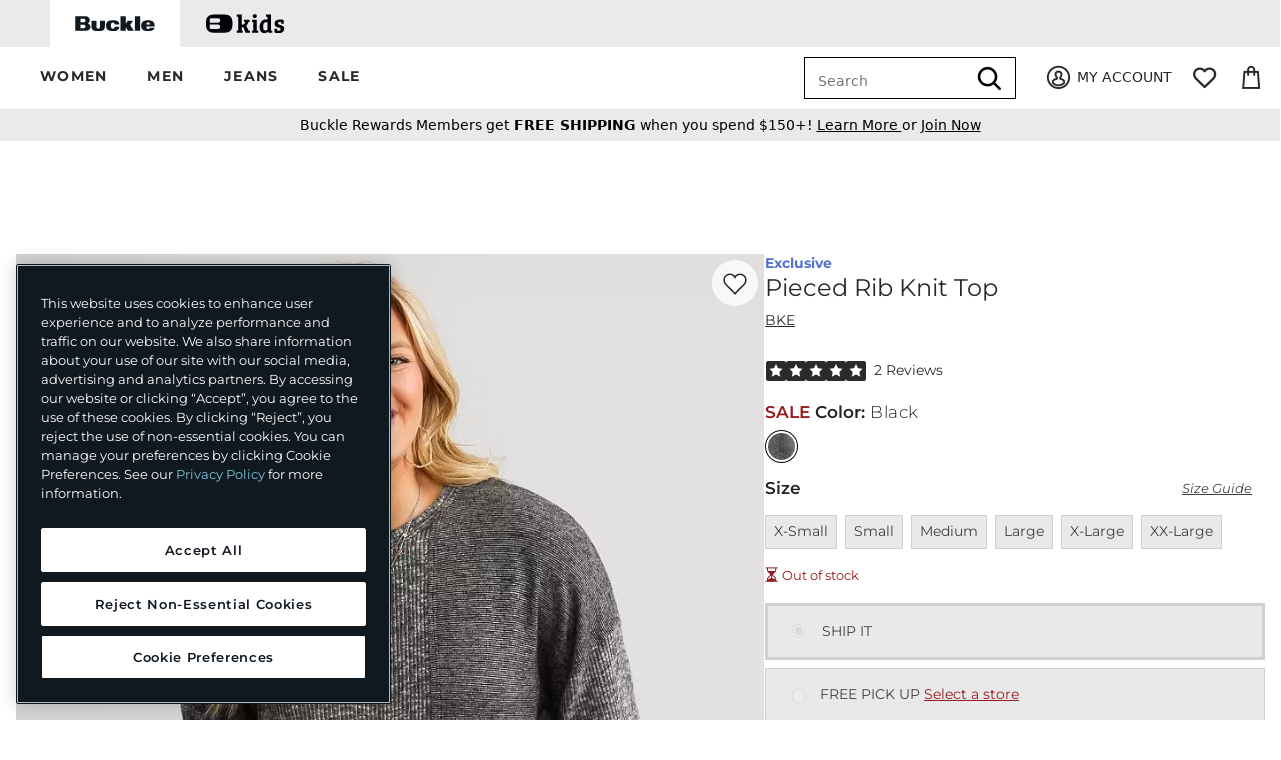

--- FILE ---
content_type: text/html;charset=UTF-8
request_url: https://imgs.signifyd.com/yb3NR27_VYyYhwY3?6463af87770f8b54=9_xMt1bgpWy6AbMAD_NTZY2zE9wg9c20cdtKx3hKFk-JycFf_lQeVKllCl0RWRKj_tTk46ksX4ufw8Nc45nDft5IGd65UAkyVqgbx7uwBJIFBwNbLG7OLQmFkwKYpJW5HUhWQIdZZtvAZ-k-mp_1b9JYtLRJp-sagbOCXNMRkZ63HOqRQUwss27LBIYfj9E3ekOJ90dY5wrDQw
body_size: 15755
content:
<!DOCTYPE html><html lang="en"><title>empty</title><body><script type="text/javascript">var td_3J=td_3J||{};td_3J.td_5E=function(td_y,td_z){try{var td_q=[""];var td_J=0;for(var td_A=0;td_A<td_z.length;++td_A){td_q.push(String.fromCharCode(td_y.charCodeAt(td_J)^td_z.charCodeAt(td_A)));td_J++;
if(td_J>=td_y.length){td_J=0;}}return td_q.join("");}catch(td_C){return null;}};td_3J.td_2s=function(td_J){if(!String||!String.fromCharCode||!parseInt){return null;}try{this.td_c=td_J;this.td_d="";this.td_f=function(td_j,td_l){if(0===this.td_d.length){var td_N=this.td_c.substr(0,32);
var td_C="";for(var td_o=32;td_o<td_J.length;td_o+=2){td_C+=String.fromCharCode(parseInt(td_J.substr(td_o,2),16));}this.td_d=td_3J.td_5E(td_N,td_C);}if(this.td_d.substr){return this.td_d.substr(td_j,td_l);
}};}catch(td_G){}return null;};td_3J.td_2M=function(td_W){if(td_W===null||td_W.length===null||!String||!String.fromCharCode){return null;}var td_a=null;try{var td_b="";var td_h=[];var td_M=String.fromCharCode(48)+String.fromCharCode(48)+String.fromCharCode(48);
var td_t=0;for(var td_R=0;td_R<td_W.length;++td_R){if(65+td_t>=126){td_t=0;}var td_Y=(td_M+td_W.charCodeAt(td_t++)).slice(-3);td_h.push(td_Y);}var td_G=td_h.join("");td_t=0;for(var td_R=0;td_R<td_G.length;
++td_R){if(65+td_t>=126){td_t=0;}var td_e=String.fromCharCode(65+td_t++);if(td_e!==[][[]]+""){td_b+=td_e;}}td_a=td_3J.td_5E(td_b,td_G);}catch(td_y){return null;}return td_a;};td_3J.td_2Z=function(td_g){if(td_g===null||td_g.length===null){return null;
}var td_z="";try{var td_j="";var td_x=0;for(var td_v=0;td_v<td_g.length;++td_v){if(65+td_x>=126){td_x=0;}var td_J=String.fromCharCode(65+td_x++);if(td_J!==[][[]]+""){td_j+=td_J;}}var td_w=td_3J.td_5E(td_j,td_g);
var td_F=td_w.match(/.{1,3}/g);for(var td_v=0;td_v<td_F.length;++td_v){td_z+=String.fromCharCode(parseInt(td_F[td_v],10));}}catch(td_P){return null;}return td_z;};td_3J.tdz_6f2536db36f5423483180678c9f87962=new td_3J.td_2s("\x36\x66\x32\x35\x33\x36\x64\x62\x33\x36\x66\x35\x34\x32\x33\x34\x38\x33\x31\x38\x30\x36\x37\x38\x63\x39\x66\x38\x37\x39\x36\x32\x30\x33\x35\x31\x30\x33\x30\x64\x37\x35\x37\x37\x32\x36\x32\x30\x30\x33\x30\x36\x35\x34\x37\x30\x31\x32\x35\x36\x35\x32\x34\x30\x35\x39\x30\x65\x31\x37\x35\x65\x34\x32");
var td_3J=td_3J||{};if(typeof td_3J.td_2A===[][[]]+""){td_3J.td_2A=[];}var td_2C=((typeof(td_3J.tdz_6f2536db36f5423483180678c9f87962)!=="undefined"&&typeof(td_3J.tdz_6f2536db36f5423483180678c9f87962.td_f)!=="undefined")?(td_3J.tdz_6f2536db36f5423483180678c9f87962.td_f(0,12)):null);
function td_2v(td_l5){if(typeof td_4W===[][[]]+""){return null;}try{var td_CT=td_4W;var td_Hs=window.localStorage.getItem(td_2C);if(td_Hs!==null&&td_Hs.length>0){td_CT+=((typeof(td_3J.tdz_6f2536db36f5423483180678c9f87962)!=="undefined"&&typeof(td_3J.tdz_6f2536db36f5423483180678c9f87962.td_f)!=="undefined")?(td_3J.tdz_6f2536db36f5423483180678c9f87962.td_f(12,6)):null)+td_Hs;
if(td_Hs[0]!=="_"){td_2t("_"+td_Hs);}}if(td_l5===true){td_CT+=((typeof(td_3J.tdz_6f2536db36f5423483180678c9f87962)!=="undefined"&&typeof(td_3J.tdz_6f2536db36f5423483180678c9f87962.td_f)!=="undefined")?(td_3J.tdz_6f2536db36f5423483180678c9f87962.td_f(18,3)):null);
}td_2Y(td_CT,document);return td_CT;}catch(td_Sp){}return null;}function td_2t(td_mK){try{window.localStorage.setItem(td_2C,td_mK);}catch(td_U4){}return null;}td_3J.td_2A.push(function(){var td_3t= new td_3J.td_2s("[base64]");td_4W=(td_3t)?td_3t.td_f(0,204):null;});td_3J.tdz_f7d6cad7585b4960846e6a65bd4114ff=new td_3J.td_2s("\x66\x37\x64\x36\x63\x61\x64\x37\x35\x38\x35\x62\x34\x39\x36\x30\x38\x34\x36\x65\x36\x61\x36\x35\x62\x64\x34\x31\x31\x34\x66\x66\x35\x36\x30\x36\x35\x36\x30\x35\x35\x37\x35\x34\x35\x32\x30\x30\x30\x64\x30\x31\x35\x34\x30\x30\x35\x37\x35\x64\x35\x33\x35\x36\x35\x64\x35\x61\x37\x66\x32\x33\x36\x34\x32\x30\x37\x62\x37\x30\x30\x62\x30\x32\x34\x36\x35\x30\x35\x63\x35\x31\x30\x33\x30\x62\x31\x36\x34\x33\x31\x64\x35\x37\x31\x31\x30\x38\x30\x35\x31\x61\x35\x31\x35\x31\x34\x36\x30\x33\x35\x36\x35\x35\x35\x33\x35\x34\x35\x39\x34\x36\x35\x66\x30\x34\x31\x62\x30\x39\x35\x66\x35\x31\x30\x36\x30\x31\x35\x61\x31\x63\x30\x30\x34\x37\x30\x37\x30\x38\x30\x32\x35\x35\x30\x62\x34\x65\x30\x30\x30\x65\x30\x38\x35\x38\x34\x37\x30\x32\x34\x37\x30\x35\x35\x36\x35\x38\x31\x65\x30\x30\x31\x34\x30\x34\x31\x61\x35\x35\x31\x61\x35\x31\x31\x66\x30\x65\x34\x32\x30\x32\x35\x38\x35\x65\x35\x30\x34\x30\x35\x63\x30\x61\x30\x33\x35\x31\x31\x30\x30\x64\x34\x33\x31\x31\x30\x62\x34\x34\x35\x63\x34\x63\x35\x63\x30\x64\x35\x61\x30\x33\x35\x37\x35\x32\x34\x62\x35\x62\x35\x61\x31\x30\x34\x32\x30\x34\x30\x64\x31\x35\x31\x36\x30\x62\x34\x34\x30\x62\x31\x63\x30\x36\x35\x36\x35\x36\x35\x64\x31\x37\x30\x38\x35\x33\x30\x35\x31\x35\x35\x65\x31\x61\x30\x37\x30\x38\x30\x35\x35\x39\x31\x34\x35\x62\x35\x39\x34\x32\x35\x63\x35\x31\x34\x34\x35\x66\x30\x36\x31\x31\x34\x65\x34\x36\x31\x30\x30\x37\x35\x61\x35\x65\x35\x66\x35\x37\x30\x33\x32\x62\x33\x35\x36\x66\x32\x39\x37\x61\x35\x31\x34\x66\x33\x63\x37\x61\x37\x39\x37\x30\x36\x31\x33\x36\x36\x34\x31\x37\x30\x35\x31\x65\x30\x38\x37\x39\x34\x35\x31\x64\x35\x62\x30\x64\x30\x34\x31\x62\x33\x61\x32\x39\x37\x38\x37\x39\x36\x35\x36\x30\x33\x36\x32\x62\x30\x66\x35\x34\x31\x36\x35\x39\x31\x30\x30\x65\x30\x32\x34\x33\x31\x62\x36\x30\x37\x38\x32\x65\x37\x63\x36\x64\x36\x32\x36\x30");
var td_3J=td_3J||{};if(typeof td_3J.td_2A===[][[]]+""){td_3J.td_2A=[];}td_3J.td_1g=function(){for(var td_A=0;td_A<td_3J.td_2A.length;++td_A){td_3J.td_2A[td_A]();}};td_3J.td_4G=function(td_D,td_c){try{var td_T=td_D.length+"&"+td_D;
var td_A="";var td_d=((typeof(td_3J.tdz_f7d6cad7585b4960846e6a65bd4114ff)!=="undefined"&&typeof(td_3J.tdz_f7d6cad7585b4960846e6a65bd4114ff.td_f)!=="undefined")?(td_3J.tdz_f7d6cad7585b4960846e6a65bd4114ff.td_f(0,16)):null);
for(var td_y=0,td_h=0;td_y<td_T.length;td_y++){var td_j=td_T.charCodeAt(td_y)^td_c.charCodeAt(td_h)&10;if(++td_h===td_c.length){td_h=0;}td_A+=td_d.charAt((td_j>>4)&15);td_A+=td_d.charAt(td_j&15);}return td_A;
}catch(td_C){return null;}};td_3J.td_5G=function(){try{var td_T=window.top.document;var td_Z=td_T.forms.length;return td_T;}catch(td_D){return document;}};td_3J.td_4p=function(td_K){try{var td_U;if(typeof td_K===[][[]]+""){td_U=window;
}else{if(td_K==="t"){td_U=window.top;}else{if(td_K==="p"){td_U=window.parent;}else{td_U=window;}}}var td_y=td_U.document.forms.length;return td_U;}catch(td_Q){return window;}};td_3J.add_lang_attr_html_tag=function(td_E){try{if(td_E===null){return;
}var td_s=td_E.getElementsByTagName(Number(485781).toString(30));if(td_s[0].getAttribute(Number(296632).toString(24))===null||td_s[0].getAttribute(Number(296632).toString(24))===""){td_s[0].setAttribute(Number(296632).toString(24),((typeof(td_3J.tdz_f7d6cad7585b4960846e6a65bd4114ff)!=="undefined"&&typeof(td_3J.tdz_f7d6cad7585b4960846e6a65bd4114ff.td_f)!=="undefined")?(td_3J.tdz_f7d6cad7585b4960846e6a65bd4114ff.td_f(16,2)):null));
}else{}}catch(td_m){}};td_3J.load_iframe=function(td_Z,td_K){var td_Q=td_3m(5);if(typeof(td_4o)!==[][[]]+""){td_4o(td_Q,((typeof(td_3J.tdz_f7d6cad7585b4960846e6a65bd4114ff)!=="undefined"&&typeof(td_3J.tdz_f7d6cad7585b4960846e6a65bd4114ff.td_f)!=="undefined")?(td_3J.tdz_f7d6cad7585b4960846e6a65bd4114ff.td_f(18,6)):null));
}var td_y=td_K.createElement(((typeof(td_3J.tdz_f7d6cad7585b4960846e6a65bd4114ff)!=="undefined"&&typeof(td_3J.tdz_f7d6cad7585b4960846e6a65bd4114ff.td_f)!=="undefined")?(td_3J.tdz_f7d6cad7585b4960846e6a65bd4114ff.td_f(24,6)):null));
td_y.id=td_Q;td_y.title=((typeof(td_3J.tdz_f7d6cad7585b4960846e6a65bd4114ff)!=="undefined"&&typeof(td_3J.tdz_f7d6cad7585b4960846e6a65bd4114ff.td_f)!=="undefined")?(td_3J.tdz_f7d6cad7585b4960846e6a65bd4114ff.td_f(30,5)):null);
td_y.setAttribute(((typeof(td_3J.tdz_f7d6cad7585b4960846e6a65bd4114ff)!=="undefined"&&typeof(td_3J.tdz_f7d6cad7585b4960846e6a65bd4114ff.td_f)!=="undefined")?(td_3J.tdz_f7d6cad7585b4960846e6a65bd4114ff.td_f(35,13)):null),Number(890830).toString(31));
td_y.setAttribute(((typeof(td_3J.tdz_f7d6cad7585b4960846e6a65bd4114ff)!=="undefined"&&typeof(td_3J.tdz_f7d6cad7585b4960846e6a65bd4114ff.td_f)!=="undefined")?(td_3J.tdz_f7d6cad7585b4960846e6a65bd4114ff.td_f(48,11)):null),Number(890830).toString(31));
td_y.width="0";td_y.height="0";if(typeof td_y.tabIndex!==[][[]]+""){td_y.tabIndex=((typeof(td_3J.tdz_f7d6cad7585b4960846e6a65bd4114ff)!=="undefined"&&typeof(td_3J.tdz_f7d6cad7585b4960846e6a65bd4114ff.td_f)!=="undefined")?(td_3J.tdz_f7d6cad7585b4960846e6a65bd4114ff.td_f(59,2)):null);
}if(typeof td_6U!==[][[]]+""&&td_6U!==null){td_y.setAttribute(((typeof(td_3J.tdz_f7d6cad7585b4960846e6a65bd4114ff)!=="undefined"&&typeof(td_3J.tdz_f7d6cad7585b4960846e6a65bd4114ff.td_f)!=="undefined")?(td_3J.tdz_f7d6cad7585b4960846e6a65bd4114ff.td_f(61,7)):null),td_6U);
}td_y.style=((typeof(td_3J.tdz_f7d6cad7585b4960846e6a65bd4114ff)!=="undefined"&&typeof(td_3J.tdz_f7d6cad7585b4960846e6a65bd4114ff.td_f)!=="undefined")?(td_3J.tdz_f7d6cad7585b4960846e6a65bd4114ff.td_f(68,83)):null);
td_y.setAttribute(((typeof(td_3J.tdz_f7d6cad7585b4960846e6a65bd4114ff)!=="undefined"&&typeof(td_3J.tdz_f7d6cad7585b4960846e6a65bd4114ff.td_f)!=="undefined")?(td_3J.tdz_f7d6cad7585b4960846e6a65bd4114ff.td_f(151,3)):null),td_Z);
td_K.body.appendChild(td_y);};td_3J.csp_nonce=null;td_3J.td_1u=function(td_c){if(typeof td_c.currentScript!==[][[]]+""&&td_c.currentScript!==null){var td_j=td_c.currentScript.getAttribute(((typeof(td_3J.tdz_f7d6cad7585b4960846e6a65bd4114ff)!=="undefined"&&typeof(td_3J.tdz_f7d6cad7585b4960846e6a65bd4114ff.td_f)!=="undefined")?(td_3J.tdz_f7d6cad7585b4960846e6a65bd4114ff.td_f(154,5)):null));
if(typeof td_j!==[][[]]+""&&td_j!==null&&td_j!==""){td_3J.csp_nonce=td_j;}else{if(typeof td_c.currentScript.nonce!==[][[]]+""&&td_c.currentScript.nonce!==null&&td_c.currentScript.nonce!==""){td_3J.csp_nonce=td_c.currentScript.nonce;
}}}};td_3J.td_4a=function(td_v){if(td_3J.csp_nonce!==null){td_v.setAttribute(((typeof(td_3J.tdz_f7d6cad7585b4960846e6a65bd4114ff)!=="undefined"&&typeof(td_3J.tdz_f7d6cad7585b4960846e6a65bd4114ff.td_f)!=="undefined")?(td_3J.tdz_f7d6cad7585b4960846e6a65bd4114ff.td_f(154,5)):null),td_3J.csp_nonce);
if(td_v.getAttribute(((typeof(td_3J.tdz_f7d6cad7585b4960846e6a65bd4114ff)!=="undefined"&&typeof(td_3J.tdz_f7d6cad7585b4960846e6a65bd4114ff.td_f)!=="undefined")?(td_3J.tdz_f7d6cad7585b4960846e6a65bd4114ff.td_f(154,5)):null))!==td_3J.csp_nonce){td_v.nonce=td_3J.csp_nonce;
}}};td_3J.td_2T=function(){try{return new ActiveXObject(activeXMode);}catch(td_N){return null;}};td_3J.td_2W=function(){if(window.XMLHttpRequest){return new XMLHttpRequest();}if(window.ActiveXObject){var td_m=[((typeof(td_3J.tdz_f7d6cad7585b4960846e6a65bd4114ff)!=="undefined"&&typeof(td_3J.tdz_f7d6cad7585b4960846e6a65bd4114ff.td_f)!=="undefined")?(td_3J.tdz_f7d6cad7585b4960846e6a65bd4114ff.td_f(159,18)):null),((typeof(td_3J.tdz_f7d6cad7585b4960846e6a65bd4114ff)!=="undefined"&&typeof(td_3J.tdz_f7d6cad7585b4960846e6a65bd4114ff.td_f)!=="undefined")?(td_3J.tdz_f7d6cad7585b4960846e6a65bd4114ff.td_f(177,14)):null),((typeof(td_3J.tdz_f7d6cad7585b4960846e6a65bd4114ff)!=="undefined"&&typeof(td_3J.tdz_f7d6cad7585b4960846e6a65bd4114ff.td_f)!=="undefined")?(td_3J.tdz_f7d6cad7585b4960846e6a65bd4114ff.td_f(191,17)):null)];
for(var td_j=0;td_j<td_m.length;td_j++){var td_d=td_3J.td_2T(td_m[td_j]);if(td_d!==null){return td_d;}}}return null;};td_3J.tdz_cbdda5dc12cc492fa0f34f27aea67198=new td_3J.td_2s("\x63\x62\x64\x64\x61\x35\x64\x63\x31\x32\x63\x63\x34\x39\x32\x66\x61\x30\x66\x33\x34\x66\x32\x37\x61\x65\x61\x36\x37\x31\x39\x38\x30\x61\x30\x63\x31\x34\x31\x31\x31\x35\x31\x35\x30\x64\x31\x30\x31\x31\x35\x62\x30\x64\x31\x35\x35\x35\x35\x35\x35\x62\x30\x32\x34\x31\x34\x34\x31\x66\x34\x33\x35\x31\x30\x39\x35\x30\x35\x64\x30\x34\x30\x36\x31\x35\x30\x36\x30\x36\x30\x33\x30\x61\x30\x63\x35\x36\x35\x34\x35\x33\x35\x63\x35\x38\x35\x34\x30\x36\x30\x30\x35\x35\x35\x37\x30\x35\x33\x38\x35\x62\x35\x62\x35\x38\x30\x33\x30\x32\x34\x34\x34\x36\x37\x32\x34\x36\x31\x34\x35\x33\x34\x65\x33\x63\x31\x36\x31\x35\x34\x34\x35\x65\x35\x66\x35\x65");
td_0Q=function(){var td_nk=((typeof(td_3J.tdz_cbdda5dc12cc492fa0f34f27aea67198)!=="undefined"&&typeof(td_3J.tdz_cbdda5dc12cc492fa0f34f27aea67198.td_f)!=="undefined")?(td_3J.tdz_cbdda5dc12cc492fa0f34f27aea67198.td_f(0,21)):null);
var td_k9=typeof window===((typeof(td_3J.tdz_cbdda5dc12cc492fa0f34f27aea67198)!=="undefined"&&typeof(td_3J.tdz_cbdda5dc12cc492fa0f34f27aea67198.td_f)!=="undefined")?(td_3J.tdz_cbdda5dc12cc492fa0f34f27aea67198.td_f(21,6)):null);
var td_hK=td_k9?window:{};if(td_hK.JS_SHA256_NO_WINDOW){td_k9=false;}var td_QW=!td_hK.JS_SHA256_NO_ARRAY_BUFFER&&typeof ArrayBuffer!==[][[]]+"";var td_A2=((typeof(td_3J.tdz_cbdda5dc12cc492fa0f34f27aea67198)!=="undefined"&&typeof(td_3J.tdz_cbdda5dc12cc492fa0f34f27aea67198.td_f)!=="undefined")?(td_3J.tdz_cbdda5dc12cc492fa0f34f27aea67198.td_f(27,16)):null).split("");
var td_o1=[-2147483648,8388608,32768,128];var td_nh=[24,16,8,0];var td_hG=[1116352408,1899447441,3049323471,3921009573,961987163,1508970993,2453635748,2870763221,3624381080,310598401,607225278,1426881987,1925078388,2162078206,2614888103,3248222580,3835390401,4022224774,264347078,604807628,770255983,1249150122,1555081692,1996064986,2554220882,2821834349,2952996808,3210313671,3336571891,3584528711,113926993,338241895,666307205,773529912,1294757372,1396182291,1695183700,1986661051,2177026350,2456956037,2730485921,2820302411,3259730800,3345764771,3516065817,3600352804,4094571909,275423344,430227734,506948616,659060556,883997877,958139571,1322822218,1537002063,1747873779,1955562222,2024104815,2227730452,2361852424,2428436474,2756734187,3204031479,3329325298];
var td_D=[];if(td_hK.JS_SHA256_NO_NODE_JS||!Array.isArray){Array.isArray=function(td_bN){return Object.prototype.toString.call(td_bN)===((typeof(td_3J.tdz_cbdda5dc12cc492fa0f34f27aea67198)!=="undefined"&&typeof(td_3J.tdz_cbdda5dc12cc492fa0f34f27aea67198.td_f)!=="undefined")?(td_3J.tdz_cbdda5dc12cc492fa0f34f27aea67198.td_f(43,14)):null);
};}if(td_QW&&(td_hK.JS_SHA256_NO_ARRAY_BUFFER_IS_VIEW||!ArrayBuffer.isView)){ArrayBuffer.isView=function(td_d3){return typeof td_d3===((typeof(td_3J.tdz_cbdda5dc12cc492fa0f34f27aea67198)!=="undefined"&&typeof(td_3J.tdz_cbdda5dc12cc492fa0f34f27aea67198.td_f)!=="undefined")?(td_3J.tdz_cbdda5dc12cc492fa0f34f27aea67198.td_f(21,6)):null)&&td_d3.buffer&&td_d3.buffer.constructor===ArrayBuffer;
};}instance=new td_Cn(false,false);this.update=function(td_PR){instance.update(td_PR);};this.hash=function(td_PS){instance.update(td_PS);return instance.toString();};this.toString=function(){return instance.toString();
};function td_Cn(){this.blocks=[0,0,0,0,0,0,0,0,0,0,0,0,0,0,0,0,0];this.h0=1779033703;this.h1=3144134277;this.h2=1013904242;this.h3=2773480762;this.h4=1359893119;this.h5=2600822924;this.h6=528734635;this.h7=1541459225;
this.block=this.start=this.bytes=this.hBytes=0;this.finalized=this.hashed=false;this.first=true;}td_Cn.prototype.update=function(td_x2){if(this.finalized){return;}var td_yZ,td_WI=typeof td_x2;if(td_WI!==((typeof(td_3J.tdz_cbdda5dc12cc492fa0f34f27aea67198)!=="undefined"&&typeof(td_3J.tdz_cbdda5dc12cc492fa0f34f27aea67198.td_f)!=="undefined")?(td_3J.tdz_cbdda5dc12cc492fa0f34f27aea67198.td_f(57,6)):null)){if(td_WI===((typeof(td_3J.tdz_cbdda5dc12cc492fa0f34f27aea67198)!=="undefined"&&typeof(td_3J.tdz_cbdda5dc12cc492fa0f34f27aea67198.td_f)!=="undefined")?(td_3J.tdz_cbdda5dc12cc492fa0f34f27aea67198.td_f(21,6)):null)){if(td_x2===null){throw new Error(td_nk);
}else{if(td_QW&&td_x2.constructor===ArrayBuffer){td_x2=new Uint8Array(td_x2);}else{if(!Array.isArray(td_x2)){if(!td_QW||!ArrayBuffer.isView(td_x2)){throw new Error(td_nk);}}}}}else{throw new Error(td_nk);
}td_yZ=true;}var td_I3,td_i6=0,td_oY,td_MD=td_x2.length,td_mQ=this.blocks;while(td_i6<td_MD){if(this.hashed){this.hashed=false;td_mQ[0]=this.block;td_mQ[16]=td_mQ[1]=td_mQ[2]=td_mQ[3]=td_mQ[4]=td_mQ[5]=td_mQ[6]=td_mQ[7]=td_mQ[8]=td_mQ[9]=td_mQ[10]=td_mQ[11]=td_mQ[12]=td_mQ[13]=td_mQ[14]=td_mQ[15]=0;
}if(td_yZ){for(td_oY=this.start;td_i6<td_MD&&td_oY<64;++td_i6){td_mQ[td_oY>>2]|=td_x2[td_i6]<<td_nh[td_oY++&3];}}else{for(td_oY=this.start;td_i6<td_MD&&td_oY<64;++td_i6){td_I3=td_x2.charCodeAt(td_i6);if(td_I3<128){td_mQ[td_oY>>2]|=td_I3<<td_nh[td_oY++&3];
}else{if(td_I3<2048){td_mQ[td_oY>>2]|=(192|(td_I3>>6))<<td_nh[td_oY++&3];td_mQ[td_oY>>2]|=(128|(td_I3&63))<<td_nh[td_oY++&3];}else{if(td_I3<55296||td_I3>=57344){td_mQ[td_oY>>2]|=(224|(td_I3>>12))<<td_nh[td_oY++&3];
td_mQ[td_oY>>2]|=(128|((td_I3>>6)&63))<<td_nh[td_oY++&3];td_mQ[td_oY>>2]|=(128|(td_I3&63))<<td_nh[td_oY++&3];}else{td_I3=65536+(((td_I3&1023)<<10)|(td_x2.charCodeAt(++td_i6)&1023));td_mQ[td_oY>>2]|=(240|(td_I3>>18))<<td_nh[td_oY++&3];
td_mQ[td_oY>>2]|=(128|((td_I3>>12)&63))<<td_nh[td_oY++&3];td_mQ[td_oY>>2]|=(128|((td_I3>>6)&63))<<td_nh[td_oY++&3];td_mQ[td_oY>>2]|=(128|(td_I3&63))<<td_nh[td_oY++&3];}}}}}this.lastByteIndex=td_oY;this.bytes+=td_oY-this.start;
if(td_oY>=64){this.block=td_mQ[16];this.start=td_oY-64;this.hash();this.hashed=true;}else{this.start=td_oY;}}if(this.bytes>4294967295){this.hBytes+=this.bytes/4294967296<<0;this.bytes=this.bytes%4294967296;
}return this;};td_Cn.prototype.finalize=function(){if(this.finalized){return;}this.finalized=true;var td_cm=this.blocks,td_if=this.lastByteIndex;td_cm[16]=this.block;td_cm[td_if>>2]|=td_o1[td_if&3];this.block=td_cm[16];
if(td_if>=56){if(!this.hashed){this.hash();}td_cm[0]=this.block;td_cm[16]=td_cm[1]=td_cm[2]=td_cm[3]=td_cm[4]=td_cm[5]=td_cm[6]=td_cm[7]=td_cm[8]=td_cm[9]=td_cm[10]=td_cm[11]=td_cm[12]=td_cm[13]=td_cm[14]=td_cm[15]=0;
}td_cm[14]=this.hBytes<<3|this.bytes>>>29;td_cm[15]=this.bytes<<3;this.hash();};td_Cn.prototype.hash=function(){var td_jS=this.h0,td_NH=this.h1,td_fG=this.h2,td_uu=this.h3,td_GK=this.h4,td_Mp=this.h5,td_KR=this.h6,td_na=this.h7,td_Ab=this.blocks,td_CK,td_Xd,td_BH,td_Wr,td_E4,td_CQ,td_uW,td_ci,td_Lb,td_X5,td_zA;
for(td_CK=16;td_CK<64;++td_CK){td_E4=td_Ab[td_CK-15];td_Xd=((td_E4>>>7)|(td_E4<<25))^((td_E4>>>18)|(td_E4<<14))^(td_E4>>>3);td_E4=td_Ab[td_CK-2];td_BH=((td_E4>>>17)|(td_E4<<15))^((td_E4>>>19)|(td_E4<<13))^(td_E4>>>10);
td_Ab[td_CK]=td_Ab[td_CK-16]+td_Xd+td_Ab[td_CK-7]+td_BH<<0;}td_zA=td_NH&td_fG;for(td_CK=0;td_CK<64;td_CK+=4){if(this.first){td_ci=704751109;td_E4=td_Ab[0]-210244248;td_na=td_E4-1521486534<<0;td_uu=td_E4+143694565<<0;
this.first=false;}else{td_Xd=((td_jS>>>2)|(td_jS<<30))^((td_jS>>>13)|(td_jS<<19))^((td_jS>>>22)|(td_jS<<10));td_BH=((td_GK>>>6)|(td_GK<<26))^((td_GK>>>11)|(td_GK<<21))^((td_GK>>>25)|(td_GK<<7));td_ci=td_jS&td_NH;
td_Wr=td_ci^(td_jS&td_fG)^td_zA;td_uW=(td_GK&td_Mp)^(~td_GK&td_KR);td_E4=td_na+td_BH+td_uW+td_hG[td_CK]+td_Ab[td_CK];td_CQ=td_Xd+td_Wr;td_na=td_uu+td_E4<<0;td_uu=td_E4+td_CQ<<0;}td_Xd=((td_uu>>>2)|(td_uu<<30))^((td_uu>>>13)|(td_uu<<19))^((td_uu>>>22)|(td_uu<<10));
td_BH=((td_na>>>6)|(td_na<<26))^((td_na>>>11)|(td_na<<21))^((td_na>>>25)|(td_na<<7));td_Lb=td_uu&td_jS;td_Wr=td_Lb^(td_uu&td_NH)^td_ci;td_uW=(td_na&td_GK)^(~td_na&td_Mp);td_E4=td_KR+td_BH+td_uW+td_hG[td_CK+1]+td_Ab[td_CK+1];
td_CQ=td_Xd+td_Wr;td_KR=td_fG+td_E4<<0;td_fG=td_E4+td_CQ<<0;td_Xd=((td_fG>>>2)|(td_fG<<30))^((td_fG>>>13)|(td_fG<<19))^((td_fG>>>22)|(td_fG<<10));td_BH=((td_KR>>>6)|(td_KR<<26))^((td_KR>>>11)|(td_KR<<21))^((td_KR>>>25)|(td_KR<<7));
td_X5=td_fG&td_uu;td_Wr=td_X5^(td_fG&td_jS)^td_Lb;td_uW=(td_KR&td_na)^(~td_KR&td_GK);td_E4=td_Mp+td_BH+td_uW+td_hG[td_CK+2]+td_Ab[td_CK+2];td_CQ=td_Xd+td_Wr;td_Mp=td_NH+td_E4<<0;td_NH=td_E4+td_CQ<<0;td_Xd=((td_NH>>>2)|(td_NH<<30))^((td_NH>>>13)|(td_NH<<19))^((td_NH>>>22)|(td_NH<<10));
td_BH=((td_Mp>>>6)|(td_Mp<<26))^((td_Mp>>>11)|(td_Mp<<21))^((td_Mp>>>25)|(td_Mp<<7));td_zA=td_NH&td_fG;td_Wr=td_zA^(td_NH&td_uu)^td_X5;td_uW=(td_Mp&td_KR)^(~td_Mp&td_na);td_E4=td_GK+td_BH+td_uW+td_hG[td_CK+3]+td_Ab[td_CK+3];
td_CQ=td_Xd+td_Wr;td_GK=td_jS+td_E4<<0;td_jS=td_E4+td_CQ<<0;}this.h0=this.h0+td_jS<<0;this.h1=this.h1+td_NH<<0;this.h2=this.h2+td_fG<<0;this.h3=this.h3+td_uu<<0;this.h4=this.h4+td_GK<<0;this.h5=this.h5+td_Mp<<0;
this.h6=this.h6+td_KR<<0;this.h7=this.h7+td_na<<0;};td_Cn.prototype.hex=function(){this.finalize();var td_t5=this.h0,td_Ae=this.h1,td_YN=this.h2,td_Nz=this.h3,td_MY=this.h4,td_n8=this.h5,td_VZ=this.h6,td_YM=this.h7;
var td_hq=td_A2[(td_t5>>28)&15]+td_A2[(td_t5>>24)&15]+td_A2[(td_t5>>20)&15]+td_A2[(td_t5>>16)&15]+td_A2[(td_t5>>12)&15]+td_A2[(td_t5>>8)&15]+td_A2[(td_t5>>4)&15]+td_A2[td_t5&15]+td_A2[(td_Ae>>28)&15]+td_A2[(td_Ae>>24)&15]+td_A2[(td_Ae>>20)&15]+td_A2[(td_Ae>>16)&15]+td_A2[(td_Ae>>12)&15]+td_A2[(td_Ae>>8)&15]+td_A2[(td_Ae>>4)&15]+td_A2[td_Ae&15]+td_A2[(td_YN>>28)&15]+td_A2[(td_YN>>24)&15]+td_A2[(td_YN>>20)&15]+td_A2[(td_YN>>16)&15]+td_A2[(td_YN>>12)&15]+td_A2[(td_YN>>8)&15]+td_A2[(td_YN>>4)&15]+td_A2[td_YN&15]+td_A2[(td_Nz>>28)&15]+td_A2[(td_Nz>>24)&15]+td_A2[(td_Nz>>20)&15]+td_A2[(td_Nz>>16)&15]+td_A2[(td_Nz>>12)&15]+td_A2[(td_Nz>>8)&15]+td_A2[(td_Nz>>4)&15]+td_A2[td_Nz&15]+td_A2[(td_MY>>28)&15]+td_A2[(td_MY>>24)&15]+td_A2[(td_MY>>20)&15]+td_A2[(td_MY>>16)&15]+td_A2[(td_MY>>12)&15]+td_A2[(td_MY>>8)&15]+td_A2[(td_MY>>4)&15]+td_A2[td_MY&15]+td_A2[(td_n8>>28)&15]+td_A2[(td_n8>>24)&15]+td_A2[(td_n8>>20)&15]+td_A2[(td_n8>>16)&15]+td_A2[(td_n8>>12)&15]+td_A2[(td_n8>>8)&15]+td_A2[(td_n8>>4)&15]+td_A2[td_n8&15]+td_A2[(td_VZ>>28)&15]+td_A2[(td_VZ>>24)&15]+td_A2[(td_VZ>>20)&15]+td_A2[(td_VZ>>16)&15]+td_A2[(td_VZ>>12)&15]+td_A2[(td_VZ>>8)&15]+td_A2[(td_VZ>>4)&15]+td_A2[td_VZ&15];
td_hq+=td_A2[(td_YM>>28)&15]+td_A2[(td_YM>>24)&15]+td_A2[(td_YM>>20)&15]+td_A2[(td_YM>>16)&15]+td_A2[(td_YM>>12)&15]+td_A2[(td_YM>>8)&15]+td_A2[(td_YM>>4)&15]+td_A2[td_YM&15];return td_hq;};td_Cn.prototype.toString=td_Cn.prototype.hex;
};var td_0G={};td_0G.td_6x=function(td_Q,td_R){td_R=(typeof td_R===[][[]]+"")?true:td_R;if(td_R){td_Q=td_6B.td_2O(td_Q);}var td_a=[1518500249,1859775393,2400959708,3395469782];td_Q+=String.fromCharCode(128);
var td_K=td_Q.length/4+2;var td_d=Math.ceil(td_K/16);var td_E=new Array(td_d);for(var td_w=0;td_w<td_d;td_w++){td_E[td_w]=new Array(16);for(var td_D=0;td_D<16;td_D++){td_E[td_w][td_D]=(td_Q.charCodeAt(td_w*64+td_D*4)<<24)|(td_Q.charCodeAt(td_w*64+td_D*4+1)<<16)|(td_Q.charCodeAt(td_w*64+td_D*4+2)<<8)|(td_Q.charCodeAt(td_w*64+td_D*4+3));
}}td_E[td_d-1][14]=((td_Q.length-1)*8)/Math.pow(2,32);td_E[td_d-1][14]=Math.floor(td_E[td_d-1][14]);td_E[td_d-1][15]=((td_Q.length-1)*8)&4294967295;var td_S=1732584193;var td_Z=4023233417;var td_U=2562383102;
var td_g=271733878;var td_x=3285377520;var td_c=new Array(80);var td_p,td_j,td_y,td_i,td_T;for(var td_w=0;td_w<td_d;td_w++){for(var td_A=0;td_A<16;td_A++){td_c[td_A]=td_E[td_w][td_A];}for(var td_A=16;td_A<80;
td_A++){td_c[td_A]=td_0G.td_2k(td_c[td_A-3]^td_c[td_A-8]^td_c[td_A-14]^td_c[td_A-16],1);}td_p=td_S;td_j=td_Z;td_y=td_U;td_i=td_g;td_T=td_x;for(var td_A=0;td_A<80;td_A++){var td_v=Math.floor(td_A/20);var td_N=(td_0G.td_2k(td_p,5)+td_0G.f(td_v,td_j,td_y,td_i)+td_T+td_a[td_v]+td_c[td_A])&4294967295;
td_T=td_i;td_i=td_y;td_y=td_0G.td_2k(td_j,30);td_j=td_p;td_p=td_N;}td_S=(td_S+td_p)&4294967295;td_Z=(td_Z+td_j)&4294967295;td_U=(td_U+td_y)&4294967295;td_g=(td_g+td_i)&4294967295;td_x=(td_x+td_T)&4294967295;
}return td_0G.td_1H(td_S)+td_0G.td_1H(td_Z)+td_0G.td_1H(td_U)+td_0G.td_1H(td_g)+td_0G.td_1H(td_x);};td_0G.f=function(td_x,td_Z,td_S,td_N){switch(td_x){case 0:return(td_Z&td_S)^(~td_Z&td_N);case 1:return td_Z^td_S^td_N;
case 2:return(td_Z&td_S)^(td_Z&td_N)^(td_S&td_N);case 3:return td_Z^td_S^td_N;}};td_0G.td_2k=function(td_c,td_k){return(td_c<<td_k)|(td_c>>>(32-td_k));};td_0G.td_1H=function(td_Q){var td_D="",td_d;for(var td_v=7;
td_v>=0;td_v--){td_d=(td_Q>>>(td_v*4))&15;td_D+=td_d.toString(16);}return td_D;};var td_6B={};td_6B.td_2O=function(td_h){var td_K=td_h.replace(/[\u0080-\u07ff]/g,function(td_Z){var td_j=td_Z.charCodeAt(0);
return String.fromCharCode(192|td_j>>6,128|td_j&63);});td_K=td_K.replace(/[\u0800-\uffff]/g,function(td_P){var td_A=td_P.charCodeAt(0);return String.fromCharCode(224|td_A>>12,128|td_A>>6&63,128|td_A&63);
});return td_K;};function td_3u(td_T){return td_0G.td_6x(td_T,true);}td_3J.tdz_5e007c1865524950b32d6f40a2d2e315=new td_3J.td_2s("\x35\x65\x30\x30\x37\x63\x31\x38\x36\x35\x35\x32\x34\x39\x35\x30\x62\x33\x32\x64\x36\x66\x34\x30\x61\x32\x64\x32\x65\x33\x31\x35\x35\x30\x30\x31\x30\x37\x30\x33\x35\x31\x35\x31\x30\x31\x35\x64\x35\x32\x35\x37\x35\x33\x30\x30\x35\x36\x30\x65\x30\x36\x31\x36\x30\x65\x35\x32\x36\x64\x30\x62\x35\x61\x30\x32\x30\x39\x31\x36\x30\x62\x35\x34\x35\x39\x35\x65\x31\x36\x35\x31\x30\x63\x31\x33\x35\x66\x30\x37\x30\x64\x35\x63\x34\x34\x30\x32\x30\x63");
var td_3J=td_3J||{};if(typeof td_3J.td_2A===[][[]]+""){td_3J.td_2A=[];}function td_3g(td_k8){try{if(window.localStorage){var td_z5=null;var td_Hd=null;var td_nw=window.localStorage.getItem(((typeof(td_3J.tdz_5e007c1865524950b32d6f40a2d2e315)!=="undefined"&&typeof(td_3J.tdz_5e007c1865524950b32d6f40a2d2e315.td_f)!=="undefined")?(td_3J.tdz_5e007c1865524950b32d6f40a2d2e315.td_f(0,15)):null));
if(td_nw!==null){var td_vt=td_nw.split("_");if(td_vt.length===2){var td_TW=td_vt[1];if(td_TW<td_x()){window.localStorage.setItem(((typeof(td_3J.tdz_5e007c1865524950b32d6f40a2d2e315)!=="undefined"&&typeof(td_3J.tdz_5e007c1865524950b32d6f40a2d2e315.td_f)!=="undefined")?(td_3J.tdz_5e007c1865524950b32d6f40a2d2e315.td_f(0,15)):null),td_0k);
td_z5=td_0k.split("_")[0];td_Hd=td_vt[0];}else{td_z5=td_vt[0];}}else{if(td_vt.length===1){window.localStorage.setItem(((typeof(td_3J.tdz_5e007c1865524950b32d6f40a2d2e315)!=="undefined"&&typeof(td_3J.tdz_5e007c1865524950b32d6f40a2d2e315.td_f)!=="undefined")?(td_3J.tdz_5e007c1865524950b32d6f40a2d2e315.td_f(0,15)):null),td_vt[0]+"_"+td_0k.split("_")[1]);
td_z5=td_vt[0];}else{window.localStorage.setItem(((typeof(td_3J.tdz_5e007c1865524950b32d6f40a2d2e315)!=="undefined"&&typeof(td_3J.tdz_5e007c1865524950b32d6f40a2d2e315.td_f)!=="undefined")?(td_3J.tdz_5e007c1865524950b32d6f40a2d2e315.td_f(0,15)):null),td_0k);
td_z5=td_0k.split("_")[0];}}}else{window.localStorage.setItem(((typeof(td_3J.tdz_5e007c1865524950b32d6f40a2d2e315)!=="undefined"&&typeof(td_3J.tdz_5e007c1865524950b32d6f40a2d2e315.td_f)!=="undefined")?(td_3J.tdz_5e007c1865524950b32d6f40a2d2e315.td_f(0,15)):null),td_0k);
td_z5=td_0k.split("_")[0];}var td_LJ="";if(td_Hd!==null){td_LJ=((typeof(td_3J.tdz_5e007c1865524950b32d6f40a2d2e315)!=="undefined"&&typeof(td_3J.tdz_5e007c1865524950b32d6f40a2d2e315.td_f)!=="undefined")?(td_3J.tdz_5e007c1865524950b32d6f40a2d2e315.td_f(15,8)):null)+td_Hd;
}var td_VE=td_6u+td_LJ;if(typeof td_k8!==[][[]]+""&&td_k8===true){td_VE+=((typeof(td_3J.tdz_5e007c1865524950b32d6f40a2d2e315)!=="undefined"&&typeof(td_3J.tdz_5e007c1865524950b32d6f40a2d2e315.td_f)!=="undefined")?(td_3J.tdz_5e007c1865524950b32d6f40a2d2e315.td_f(23,4)):null)+td_3J.td_4G(((typeof(td_3J.tdz_5e007c1865524950b32d6f40a2d2e315)!=="undefined"&&typeof(td_3J.tdz_5e007c1865524950b32d6f40a2d2e315.td_f)!=="undefined")?(td_3J.tdz_5e007c1865524950b32d6f40a2d2e315.td_f(27,4)):null)+td_z5,td_1T);
}else{td_k8=false;td_VE+=((typeof(td_3J.tdz_5e007c1865524950b32d6f40a2d2e315)!=="undefined"&&typeof(td_3J.tdz_5e007c1865524950b32d6f40a2d2e315.td_f)!=="undefined")?(td_3J.tdz_5e007c1865524950b32d6f40a2d2e315.td_f(31,4)):null)+td_3J.td_4G(((typeof(td_3J.tdz_5e007c1865524950b32d6f40a2d2e315)!=="undefined"&&typeof(td_3J.tdz_5e007c1865524950b32d6f40a2d2e315.td_f)!=="undefined")?(td_3J.tdz_5e007c1865524950b32d6f40a2d2e315.td_f(35,4)):null)+td_z5,td_1T);
}td_2Y(td_VE,document);if(typeof td_2v!==[][[]]+""){td_2v(td_k8);}return td_VE;}}catch(td_R0){}}function td_0L(){td_3J.td_1g();td_3J.td_1u(document);td_g();td_3g(true);}td_3J.td_2A.push(function(){var td_1d= new td_3J.td_2s("[base64]");td_1T=(td_1d)?td_1d.td_f(256,32):null;td_6u=(td_1d)?td_1d.td_f(0,210):null;td_0k=(td_1d)?td_1d.td_f(210,46):null;});var td_3J=td_3J||{};td_3J.td_2J=function(){};td_3J.hasDebug=false;td_3J.trace=function(){};td_3J.hasTrace=false;td_3J.tdz_b4b2cf6c183f49ba8210c897d7a1a464=new td_3J.td_2s("\x62\x34\x62\x32\x63\x66\x36\x63\x31\x38\x33\x66\x34\x39\x62\x61\x38\x32\x31\x30\x63\x38\x39\x37\x64\x37\x61\x31\x61\x34\x36\x34\x34\x32\x37\x62\x33\x32\x36\x30\x34\x63\x34\x36\x37\x39\x33\x33\x36\x33\x37\x37\x34\x33\x30\x33\x34\x36\x35\x38\x34\x32\x32\x65\x36\x38\x36\x36\x31\x65\x31\x30\x32\x63\x36\x38\x36\x64\x37\x38\x31\x34\x35\x32\x31\x33\x35\x30\x34\x31\x36\x30\x35\x39\x34\x31\x30\x31\x35\x63\x32\x64\x34\x32\x30\x36\x31\x34\x35\x37\x34\x33\x37\x63\x35\x31\x35\x64\x30\x66\x37\x31\x35\x64\x30\x35\x30\x34\x31\x37\x37\x37\x35\x35\x35\x37\x30\x36\x37\x64\x35\x64\x35\x30\x34\x62\x37\x32\x30\x35\x35\x36\x32\x34\x35\x30\x35\x31\x37\x35\x34\x64\x37\x31\x30\x36\x35\x35\x32\x32\x32\x33\x35\x32\x30\x34\x35\x38\x37\x37\x36\x30\x34\x39\x37\x31\x35\x64\x30\x35\x30\x38\x37\x37\x36\x31\x36\x38\x35\x31\x32\x31\x34\x61\x35\x36\x34\x30\x31\x37\x35\x32\x31\x33\x36\x38\x30\x30\x35\x61\x35\x32\x35\x31\x31\x61\x36\x37\x30\x33\x35\x66\x31\x30\x31\x33\x35\x38\x30\x34\x37\x33\x34\x61\x35\x63\x31\x31\x34\x37\x35\x63\x31\x30\x33\x34\x37\x62\x37\x30\x34\x33\x35\x66\x31\x34\x34\x62\x35\x63\x34\x35\x33\x31\x37\x34\x32\x63\x35\x65\x30\x33\x35\x64\x35\x61\x35\x31\x33\x32\x34\x31\x30\x34\x35\x34\x30\x61\x30\x38\x37\x35\x30\x62\x34\x33\x35\x37\x35\x65\x30\x33\x37\x62\x35\x34\x30\x63\x30\x38\x36\x66\x35\x37\x35\x33\x37\x66\x30\x65\x35\x36\x35\x30\x36\x30\x30\x31\x35\x35\x34\x65\x37\x37\x31\x39\x35\x64\x37\x39\x36\x37\x32\x34\x35\x64\x31\x30\x35\x37\x30\x35\x30\x39\x34\x65\x32\x30\x34\x33\x35\x31\x37\x63\x33\x35\x36\x63\x35\x30\x30\x33\x30\x65\x37\x35\x35\x62\x31\x65\x37\x64\x30\x61\x34\x64\x35\x30\x37\x35\x31\x36\x35\x38\x31\x36\x34\x32\x30\x34\x34\x36\x37\x37\x34\x34\x31\x32\x35\x38\x30\x37\x36\x31\x30\x32\x30\x30\x35\x37\x31\x31\x35\x38\x36\x65\x35\x36\x31\x34\x34\x37\x35\x30\x30\x64\x30\x66\x35\x31\x37\x31\x35\x30\x35\x32\x32\x38\x37\x63\x37\x63\x37\x63\x30\x62\x35\x39\x31\x30\x34\x34\x30\x34\x34\x36\x35\x39\x34\x36\x32\x31\x35\x35\x30\x66\x35\x62\x30\x64\x30\x39\x37\x38\x30\x36\x34\x35\x34\x62\x35\x30\x30\x37\x34\x34\x35\x63\x32\x66\x33\x32\x37\x31\x37\x37\x37\x34\x34\x38\x31\x33\x35\x34\x35\x36\x34\x35\x30\x31\x34\x35\x32\x38\x37\x34\x32\x63\x35\x62\x35\x34\x35\x64\x30\x65\x35\x31\x33\x36\x34\x30\x30\x61\x30\x32\x35\x33\x30\x64\x34\x35\x34\x61\x34\x35\x32\x31\x35\x31\x35\x61\x30\x39\x30\x65\x37\x35\x35\x64\x34\x62\x35\x39\x30\x66\x35\x34\x35\x38\x36\x30\x30\x64\x35\x39\x33\x36\x35\x38\x30\x66\x35\x30\x35\x39\x34\x33\x31\x31\x37\x39\x30\x33\x35\x31\x33\x34\x30\x66\x35\x38\x30\x37\x35\x65\x34\x66\x34\x30\x34\x36\x36\x34\x35\x31\x30\x64\x30\x66\x35\x64\x37\x33\x35\x66\x35\x34\x31\x31\x35\x37\x35\x30\x35\x33\x32\x62\x34\x37\x30\x34\x35\x66\x32\x33\x36\x37\x37\x32\x36\x37\x31\x37\x35\x61\x32\x64\x36\x31\x32\x66\x30\x66\x35\x38\x31\x36\x34\x39\x31\x38\x35\x32\x31\x34\x35\x39\x37\x35\x30\x62\x30\x66\x34\x64\x34\x61\x37\x33\x35\x63\x30\x32\x35\x62\x35\x32\x37\x35\x30\x31\x34\x35\x31\x33\x34\x38\x30\x38\x36\x34\x35\x65\x35\x62\x30\x63\x35\x31\x30\x62\x36\x32\x30\x62\x30\x39\x35\x38\x30\x36\x31\x65\x35\x31\x36\x33\x30\x39\x35\x30\x35\x30\x33\x32\x30\x30\x35\x63\x37\x65\x35\x38\x35\x65\x31\x36\x34\x30\x31\x39\x35\x36\x30\x35\x34\x35\x30\x32\x35\x39\x33\x36\x35\x64\x35\x38\x35\x30\x30\x64\x34\x33\x31\x31\x31\x32\x35\x32\x35\x36\x36\x31\x30\x61\x35\x66\x35\x63\x35\x63\x31\x31\x34\x37\x31\x39\x35\x61\x34\x66\x30\x39\x36\x35\x35\x38\x35\x65\x30\x37\x35\x37\x34\x65\x34\x34\x34\x34\x30\x66\x33\x36\x35\x38\x30\x66\x35\x30\x35\x39\x34\x33\x31\x31\x31\x34\x35\x35\x36\x35\x30\x61\x30\x38\x35\x32\x30\x63\x34\x36\x34\x62\x31\x33\x33\x30\x35\x64\x34\x61\x31\x36\x30\x30\x36\x66\x35\x62\x35\x66\x35\x34\x30\x63\x34\x66\x34\x61\x31\x37\x33\x37\x35\x32\x31\x33\x34\x37\x30\x34\x34\x36\x31\x36\x30\x36\x35\x32\x30\x34\x35\x31\x36\x35\x30\x61\x30\x38\x35\x32\x30\x63\x34\x36\x34\x62\x31\x33\x33\x65\x36\x34\x36\x65\x30\x62\x30\x66\x35\x63\x35\x64\x34\x36\x34\x33\x34\x33\x30\x61\x30\x39\x30\x37\x35\x34\x36\x30\x30\x38\x35\x66\x30\x35\x35\x62\x34\x31\x34\x37\x34\x32\x37\x39\x32\x37\x36\x35\x30\x61\x30\x38\x35\x32\x30\x63\x34\x36\x34\x62\x31\x33\x35\x66\x30\x63\x36\x65\x30\x62\x30\x66\x35\x63\x35\x64\x34\x36\x34\x33\x34\x33\x30\x31\x30\x63\x36\x30\x30\x64\x35\x39\x30\x35\x35\x65\x31\x36\x34\x37\x31\x36\x37\x61\x33\x36\x31\x34\x35\x36\x31\x63\x35\x33\x33\x31\x35\x66\x30\x64\x35\x35\x35\x37\x34\x34\x31\x35\x31\x34\x37\x61\x32\x37\x33\x36\x35\x31\x35\x63\x35\x35\x35\x66\x31\x34\x34\x62\x31\x39\x30\x34\x34\x61\x30\x36\x35\x30\x37\x63\x30\x30\x35\x37\x31\x36\x37\x62\x33\x31\x31\x34\x33\x61\x37\x66\x30\x32\x30\x35\x31\x36\x32\x63\x36\x32\x36\x66\x35\x61\x30\x38\x35\x30\x35\x36\x31\x35\x31\x32\x31\x38\x36\x32\x35\x39\x35\x66\x30\x64\x35\x64\x31\x39\x30\x31\x34\x61\x30\x37\x33\x36\x35\x38\x30\x66\x35\x30\x35\x39\x34\x33\x31\x31\x31\x34\x33\x32\x35\x61\x30\x63\x30\x38\x35\x33\x34\x33\x30\x36\x31\x36\x30\x33\x33\x31\x35\x64\x35\x37\x30\x36\x30\x65\x34\x66\x34\x31\x31\x31\x36\x30\x30\x62\x35\x37\x35\x37\x35\x32\x34\x34\x30\x66\x34\x66\x30\x31\x33\x36\x35\x64\x35\x38\x35\x30\x30\x64\x34\x33\x31\x31\x31\x32\x33\x33\x30\x65\x35\x39\x30\x64\x35\x34\x31\x38\x30\x62\x34\x38\x30\x35\x36\x65\x30\x62\x30\x66\x35\x63\x35\x64\x34\x36\x34\x33\x34\x33\x36\x38\x35\x31\x35\x38\x30\x61\x35\x32\x34\x31\x30\x30\x35\x31\x31\x61\x30\x36\x34\x31\x30\x63\x35\x66\x30\x63\x35\x64\x31\x34\x30\x38\x36\x31\x30\x61\x35\x66\x35\x63\x35\x63\x31\x31\x34\x37\x31\x39\x35\x33\x35\x30\x37\x35\x35\x33\x35\x32\x37\x39\x30\x64\x34\x63\x35\x63\x35\x62\x33\x32\x35\x65\x31\x32\x35\x38\x30\x65\x35\x61\x37\x39\x36\x37\x30\x62\x36\x34\x30\x33\x35\x36\x34\x33\x33\x65\x31\x36\x30\x61\x37\x65\x36\x62\x31\x33\x32\x39\x36\x34\x36\x62\x30\x62\x31\x32\x31\x38\x35\x63\x35\x65\x34\x34\x34\x33\x35\x39\x31\x39\x34\x31\x30\x35\x35\x62\x30\x38\x35\x35\x34\x31\x36\x31\x36\x34\x37\x38\x30\x64\x35\x36\x30\x38\x35\x37\x30\x30\x31\x32\x36\x64\x30\x63\x35\x33\x35\x32\x35\x36\x30\x35\x34\x30\x31\x39\x33\x31\x30\x30\x35\x65\x35\x33\x34\x33\x35\x39\x33\x31\x35\x64\x35\x34\x35\x38\x31\x30\x35\x32\x32\x66\x35\x65\x31\x35\x35\x64\x35\x30\x35\x64\x30\x31\x35\x35\x31\x36\x35\x62\x30\x63\x30\x38\x36\x62\x31\x30\x35\x30\x35\x65\x35\x32\x31\x34\x35\x64\x35\x62\x31\x30\x30\x30\x34\x65\x35\x37\x30\x62\x31\x66\x34\x63\x37\x61\x34\x62\x35\x36\x31\x32\x35\x32\x30\x34\x35\x35\x30\x36\x35\x31\x30\x63\x31\x62\x34\x64\x34\x34\x31\x37\x35\x34\x30\x35\x30\x66\x35\x38\x35\x39\x31\x65\x31\x37\x35\x61\x33\x36\x35\x63\x35\x36\x30\x63\x30\x34\x31\x37\x35\x62\x36\x31\x35\x31\x30\x37\x34\x62\x34\x64\x34\x35\x30\x64\x35\x39\x30\x36\x35\x38\x33\x31\x35\x35\x35\x32\x31\x34\x33\x61\x34\x34\x30\x65\x35\x33\x31\x37\x30\x30\x35\x39\x31\x31\x35\x63\x36\x65\x35\x36\x31\x34\x34\x37\x35\x30\x30\x64\x30\x66\x37\x39\x35\x63\x35\x35\x34\x32\x30\x63\x35\x31\x35\x64\x31\x37\x35\x35\x30\x66\x31\x31\x34\x39\x34\x31\x36\x37\x35\x33\x35\x33\x30\x64\x35\x31\x34\x32\x37\x34\x30\x66\x31\x33\x35\x33\x30\x64\x34\x35\x31\x38\x37\x61\x30\x35\x35\x62\x35\x37\x31\x31");
var td_3J=td_3J||{};var td_O=0;var td_Y=1;var td_e=2;var td_W=3;var td_I=4;td_3J.td_6M=td_O;var td_4w={td_0P:function(){if(typeof navigator!==[][[]]+""){this.td_q(navigator.userAgent,navigator.vendor,navigator.platform,navigator.appVersion,window.opera);
}},td_q:function(td_f,td_c,td_E,td_d,td_N){this.td_L=[{string:td_f,subString:((typeof(td_3J.tdz_b4b2cf6c183f49ba8210c897d7a1a464)!=="undefined"&&typeof(td_3J.tdz_b4b2cf6c183f49ba8210c897d7a1a464.td_f)!=="undefined")?(td_3J.tdz_b4b2cf6c183f49ba8210c897d7a1a464.td_f(0,5)):null),versionSearch:((typeof(td_3J.tdz_b4b2cf6c183f49ba8210c897d7a1a464)!=="undefined"&&typeof(td_3J.tdz_b4b2cf6c183f49ba8210c897d7a1a464.td_f)!=="undefined")?(td_3J.tdz_b4b2cf6c183f49ba8210c897d7a1a464.td_f(5,4)):null),identity:((typeof(td_3J.tdz_b4b2cf6c183f49ba8210c897d7a1a464)!=="undefined"&&typeof(td_3J.tdz_b4b2cf6c183f49ba8210c897d7a1a464.td_f)!=="undefined")?(td_3J.tdz_b4b2cf6c183f49ba8210c897d7a1a464.td_f(9,5)):null)},{string:td_f,subString:((typeof(td_3J.tdz_b4b2cf6c183f49ba8210c897d7a1a464)!=="undefined"&&typeof(td_3J.tdz_b4b2cf6c183f49ba8210c897d7a1a464.td_f)!=="undefined")?(td_3J.tdz_b4b2cf6c183f49ba8210c897d7a1a464.td_f(14,5)):null),versionSearch:((typeof(td_3J.tdz_b4b2cf6c183f49ba8210c897d7a1a464)!=="undefined"&&typeof(td_3J.tdz_b4b2cf6c183f49ba8210c897d7a1a464.td_f)!=="undefined")?(td_3J.tdz_b4b2cf6c183f49ba8210c897d7a1a464.td_f(19,4)):null),identity:((typeof(td_3J.tdz_b4b2cf6c183f49ba8210c897d7a1a464)!=="undefined"&&typeof(td_3J.tdz_b4b2cf6c183f49ba8210c897d7a1a464.td_f)!=="undefined")?(td_3J.tdz_b4b2cf6c183f49ba8210c897d7a1a464.td_f(23,11)):null)},{string:td_f,subString:((typeof(td_3J.tdz_b4b2cf6c183f49ba8210c897d7a1a464)!=="undefined"&&typeof(td_3J.tdz_b4b2cf6c183f49ba8210c897d7a1a464.td_f)!=="undefined")?(td_3J.tdz_b4b2cf6c183f49ba8210c897d7a1a464.td_f(34,10)):null),versionSearch:((typeof(td_3J.tdz_b4b2cf6c183f49ba8210c897d7a1a464)!=="undefined"&&typeof(td_3J.tdz_b4b2cf6c183f49ba8210c897d7a1a464.td_f)!=="undefined")?(td_3J.tdz_b4b2cf6c183f49ba8210c897d7a1a464.td_f(34,10)):null),identity:((typeof(td_3J.tdz_b4b2cf6c183f49ba8210c897d7a1a464)!=="undefined"&&typeof(td_3J.tdz_b4b2cf6c183f49ba8210c897d7a1a464.td_f)!=="undefined")?(td_3J.tdz_b4b2cf6c183f49ba8210c897d7a1a464.td_f(34,10)):null)},{string:td_f,subString:((typeof(td_3J.tdz_b4b2cf6c183f49ba8210c897d7a1a464)!=="undefined"&&typeof(td_3J.tdz_b4b2cf6c183f49ba8210c897d7a1a464.td_f)!=="undefined")?(td_3J.tdz_b4b2cf6c183f49ba8210c897d7a1a464.td_f(44,5)):null),versionSearch:((typeof(td_3J.tdz_b4b2cf6c183f49ba8210c897d7a1a464)!=="undefined"&&typeof(td_3J.tdz_b4b2cf6c183f49ba8210c897d7a1a464.td_f)!=="undefined")?(td_3J.tdz_b4b2cf6c183f49ba8210c897d7a1a464.td_f(49,4)):null),identity:((typeof(td_3J.tdz_b4b2cf6c183f49ba8210c897d7a1a464)!=="undefined"&&typeof(td_3J.tdz_b4b2cf6c183f49ba8210c897d7a1a464.td_f)!=="undefined")?(td_3J.tdz_b4b2cf6c183f49ba8210c897d7a1a464.td_f(49,4)):null)},{string:td_f,subString:((typeof(td_3J.tdz_b4b2cf6c183f49ba8210c897d7a1a464)!=="undefined"&&typeof(td_3J.tdz_b4b2cf6c183f49ba8210c897d7a1a464.td_f)!=="undefined")?(td_3J.tdz_b4b2cf6c183f49ba8210c897d7a1a464.td_f(53,4)):null),versionSearch:((typeof(td_3J.tdz_b4b2cf6c183f49ba8210c897d7a1a464)!=="undefined"&&typeof(td_3J.tdz_b4b2cf6c183f49ba8210c897d7a1a464.td_f)!=="undefined")?(td_3J.tdz_b4b2cf6c183f49ba8210c897d7a1a464.td_f(57,3)):null),identity:((typeof(td_3J.tdz_b4b2cf6c183f49ba8210c897d7a1a464)!=="undefined"&&typeof(td_3J.tdz_b4b2cf6c183f49ba8210c897d7a1a464.td_f)!=="undefined")?(td_3J.tdz_b4b2cf6c183f49ba8210c897d7a1a464.td_f(49,4)):null)},{string:td_f,subString:((typeof(td_3J.tdz_b4b2cf6c183f49ba8210c897d7a1a464)!=="undefined"&&typeof(td_3J.tdz_b4b2cf6c183f49ba8210c897d7a1a464.td_f)!=="undefined")?(td_3J.tdz_b4b2cf6c183f49ba8210c897d7a1a464.td_f(60,5)):null),versionSearch:((typeof(td_3J.tdz_b4b2cf6c183f49ba8210c897d7a1a464)!=="undefined"&&typeof(td_3J.tdz_b4b2cf6c183f49ba8210c897d7a1a464.td_f)!=="undefined")?(td_3J.tdz_b4b2cf6c183f49ba8210c897d7a1a464.td_f(65,4)):null),identity:((typeof(td_3J.tdz_b4b2cf6c183f49ba8210c897d7a1a464)!=="undefined"&&typeof(td_3J.tdz_b4b2cf6c183f49ba8210c897d7a1a464.td_f)!=="undefined")?(td_3J.tdz_b4b2cf6c183f49ba8210c897d7a1a464.td_f(49,4)):null)},{string:td_f,subString:((typeof(td_3J.tdz_b4b2cf6c183f49ba8210c897d7a1a464)!=="undefined"&&typeof(td_3J.tdz_b4b2cf6c183f49ba8210c897d7a1a464.td_f)!=="undefined")?(td_3J.tdz_b4b2cf6c183f49ba8210c897d7a1a464.td_f(69,7)):null),versionSearch:((typeof(td_3J.tdz_b4b2cf6c183f49ba8210c897d7a1a464)!=="undefined"&&typeof(td_3J.tdz_b4b2cf6c183f49ba8210c897d7a1a464.td_f)!=="undefined")?(td_3J.tdz_b4b2cf6c183f49ba8210c897d7a1a464.td_f(76,6)):null),identity:((typeof(td_3J.tdz_b4b2cf6c183f49ba8210c897d7a1a464)!=="undefined"&&typeof(td_3J.tdz_b4b2cf6c183f49ba8210c897d7a1a464.td_f)!=="undefined")?(td_3J.tdz_b4b2cf6c183f49ba8210c897d7a1a464.td_f(49,4)):null)},{string:td_f,subString:((typeof(td_3J.tdz_b4b2cf6c183f49ba8210c897d7a1a464)!=="undefined"&&typeof(td_3J.tdz_b4b2cf6c183f49ba8210c897d7a1a464.td_f)!=="undefined")?(td_3J.tdz_b4b2cf6c183f49ba8210c897d7a1a464.td_f(82,9)):null),versionSearch:((typeof(td_3J.tdz_b4b2cf6c183f49ba8210c897d7a1a464)!=="undefined"&&typeof(td_3J.tdz_b4b2cf6c183f49ba8210c897d7a1a464.td_f)!=="undefined")?(td_3J.tdz_b4b2cf6c183f49ba8210c897d7a1a464.td_f(82,9)):null),identity:((typeof(td_3J.tdz_b4b2cf6c183f49ba8210c897d7a1a464)!=="undefined"&&typeof(td_3J.tdz_b4b2cf6c183f49ba8210c897d7a1a464.td_f)!=="undefined")?(td_3J.tdz_b4b2cf6c183f49ba8210c897d7a1a464.td_f(91,6)):null)},{string:td_f,subString:((typeof(td_3J.tdz_b4b2cf6c183f49ba8210c897d7a1a464)!=="undefined"&&typeof(td_3J.tdz_b4b2cf6c183f49ba8210c897d7a1a464.td_f)!=="undefined")?(td_3J.tdz_b4b2cf6c183f49ba8210c897d7a1a464.td_f(97,14)):null),identity:((typeof(td_3J.tdz_b4b2cf6c183f49ba8210c897d7a1a464)!=="undefined"&&typeof(td_3J.tdz_b4b2cf6c183f49ba8210c897d7a1a464.td_f)!=="undefined")?(td_3J.tdz_b4b2cf6c183f49ba8210c897d7a1a464.td_f(97,14)):null)},{string:td_f,subString:((typeof(td_3J.tdz_b4b2cf6c183f49ba8210c897d7a1a464)!=="undefined"&&typeof(td_3J.tdz_b4b2cf6c183f49ba8210c897d7a1a464.td_f)!=="undefined")?(td_3J.tdz_b4b2cf6c183f49ba8210c897d7a1a464.td_f(111,9)):null),identity:((typeof(td_3J.tdz_b4b2cf6c183f49ba8210c897d7a1a464)!=="undefined"&&typeof(td_3J.tdz_b4b2cf6c183f49ba8210c897d7a1a464.td_f)!=="undefined")?(td_3J.tdz_b4b2cf6c183f49ba8210c897d7a1a464.td_f(111,9)):null)},{string:td_f,subString:((typeof(td_3J.tdz_b4b2cf6c183f49ba8210c897d7a1a464)!=="undefined"&&typeof(td_3J.tdz_b4b2cf6c183f49ba8210c897d7a1a464.td_f)!=="undefined")?(td_3J.tdz_b4b2cf6c183f49ba8210c897d7a1a464.td_f(120,8)):null),identity:((typeof(td_3J.tdz_b4b2cf6c183f49ba8210c897d7a1a464)!=="undefined"&&typeof(td_3J.tdz_b4b2cf6c183f49ba8210c897d7a1a464.td_f)!=="undefined")?(td_3J.tdz_b4b2cf6c183f49ba8210c897d7a1a464.td_f(111,9)):null)},{string:td_f,subString:((typeof(td_3J.tdz_b4b2cf6c183f49ba8210c897d7a1a464)!=="undefined"&&typeof(td_3J.tdz_b4b2cf6c183f49ba8210c897d7a1a464.td_f)!=="undefined")?(td_3J.tdz_b4b2cf6c183f49ba8210c897d7a1a464.td_f(128,6)):null),identity:((typeof(td_3J.tdz_b4b2cf6c183f49ba8210c897d7a1a464)!=="undefined"&&typeof(td_3J.tdz_b4b2cf6c183f49ba8210c897d7a1a464.td_f)!=="undefined")?(td_3J.tdz_b4b2cf6c183f49ba8210c897d7a1a464.td_f(128,6)):null)},{string:td_f,subString:((typeof(td_3J.tdz_b4b2cf6c183f49ba8210c897d7a1a464)!=="undefined"&&typeof(td_3J.tdz_b4b2cf6c183f49ba8210c897d7a1a464.td_f)!=="undefined")?(td_3J.tdz_b4b2cf6c183f49ba8210c897d7a1a464.td_f(134,6)):null),identity:((typeof(td_3J.tdz_b4b2cf6c183f49ba8210c897d7a1a464)!=="undefined"&&typeof(td_3J.tdz_b4b2cf6c183f49ba8210c897d7a1a464.td_f)!=="undefined")?(td_3J.tdz_b4b2cf6c183f49ba8210c897d7a1a464.td_f(134,6)):null)},{string:td_f,subString:((typeof(td_3J.tdz_b4b2cf6c183f49ba8210c897d7a1a464)!=="undefined"&&typeof(td_3J.tdz_b4b2cf6c183f49ba8210c897d7a1a464.td_f)!=="undefined")?(td_3J.tdz_b4b2cf6c183f49ba8210c897d7a1a464.td_f(140,7)):null),versionSearch:((typeof(td_3J.tdz_b4b2cf6c183f49ba8210c897d7a1a464)!=="undefined"&&typeof(td_3J.tdz_b4b2cf6c183f49ba8210c897d7a1a464.td_f)!=="undefined")?(td_3J.tdz_b4b2cf6c183f49ba8210c897d7a1a464.td_f(147,8)):null),identity:((typeof(td_3J.tdz_b4b2cf6c183f49ba8210c897d7a1a464)!=="undefined"&&typeof(td_3J.tdz_b4b2cf6c183f49ba8210c897d7a1a464.td_f)!=="undefined")?(td_3J.tdz_b4b2cf6c183f49ba8210c897d7a1a464.td_f(140,7)):null)},{string:td_f,subString:((typeof(td_3J.tdz_b4b2cf6c183f49ba8210c897d7a1a464)!=="undefined"&&typeof(td_3J.tdz_b4b2cf6c183f49ba8210c897d7a1a464.td_f)!=="undefined")?(td_3J.tdz_b4b2cf6c183f49ba8210c897d7a1a464.td_f(155,5)):null),identity:((typeof(td_3J.tdz_b4b2cf6c183f49ba8210c897d7a1a464)!=="undefined"&&typeof(td_3J.tdz_b4b2cf6c183f49ba8210c897d7a1a464.td_f)!=="undefined")?(td_3J.tdz_b4b2cf6c183f49ba8210c897d7a1a464.td_f(160,7)):null),versionSearch:((typeof(td_3J.tdz_b4b2cf6c183f49ba8210c897d7a1a464)!=="undefined"&&typeof(td_3J.tdz_b4b2cf6c183f49ba8210c897d7a1a464.td_f)!=="undefined")?(td_3J.tdz_b4b2cf6c183f49ba8210c897d7a1a464.td_f(155,5)):null)},{string:td_f,subString:((typeof(td_3J.tdz_b4b2cf6c183f49ba8210c897d7a1a464)!=="undefined"&&typeof(td_3J.tdz_b4b2cf6c183f49ba8210c897d7a1a464.td_f)!=="undefined")?(td_3J.tdz_b4b2cf6c183f49ba8210c897d7a1a464.td_f(167,5)):null),identity:((typeof(td_3J.tdz_b4b2cf6c183f49ba8210c897d7a1a464)!=="undefined"&&typeof(td_3J.tdz_b4b2cf6c183f49ba8210c897d7a1a464.td_f)!=="undefined")?(td_3J.tdz_b4b2cf6c183f49ba8210c897d7a1a464.td_f(134,6)):null),versionSearch:((typeof(td_3J.tdz_b4b2cf6c183f49ba8210c897d7a1a464)!=="undefined"&&typeof(td_3J.tdz_b4b2cf6c183f49ba8210c897d7a1a464.td_f)!=="undefined")?(td_3J.tdz_b4b2cf6c183f49ba8210c897d7a1a464.td_f(167,5)):null)},{string:td_f,subString:((typeof(td_3J.tdz_b4b2cf6c183f49ba8210c897d7a1a464)!=="undefined"&&typeof(td_3J.tdz_b4b2cf6c183f49ba8210c897d7a1a464.td_f)!=="undefined")?(td_3J.tdz_b4b2cf6c183f49ba8210c897d7a1a464.td_f(172,18)):null),identity:((typeof(td_3J.tdz_b4b2cf6c183f49ba8210c897d7a1a464)!=="undefined"&&typeof(td_3J.tdz_b4b2cf6c183f49ba8210c897d7a1a464.td_f)!=="undefined")?(td_3J.tdz_b4b2cf6c183f49ba8210c897d7a1a464.td_f(172,18)):null),versionSearch:((typeof(td_3J.tdz_b4b2cf6c183f49ba8210c897d7a1a464)!=="undefined"&&typeof(td_3J.tdz_b4b2cf6c183f49ba8210c897d7a1a464.td_f)!=="undefined")?(td_3J.tdz_b4b2cf6c183f49ba8210c897d7a1a464.td_f(172,18)):null)},{string:td_c,subString:((typeof(td_3J.tdz_b4b2cf6c183f49ba8210c897d7a1a464)!=="undefined"&&typeof(td_3J.tdz_b4b2cf6c183f49ba8210c897d7a1a464.td_f)!=="undefined")?(td_3J.tdz_b4b2cf6c183f49ba8210c897d7a1a464.td_f(190,5)):null),identity:((typeof(td_3J.tdz_b4b2cf6c183f49ba8210c897d7a1a464)!=="undefined"&&typeof(td_3J.tdz_b4b2cf6c183f49ba8210c897d7a1a464.td_f)!=="undefined")?(td_3J.tdz_b4b2cf6c183f49ba8210c897d7a1a464.td_f(195,6)):null),versionSearch:((typeof(td_3J.tdz_b4b2cf6c183f49ba8210c897d7a1a464)!=="undefined"&&typeof(td_3J.tdz_b4b2cf6c183f49ba8210c897d7a1a464.td_f)!=="undefined")?(td_3J.tdz_b4b2cf6c183f49ba8210c897d7a1a464.td_f(201,7)):null)},{prop:td_N,identity:((typeof(td_3J.tdz_b4b2cf6c183f49ba8210c897d7a1a464)!=="undefined"&&typeof(td_3J.tdz_b4b2cf6c183f49ba8210c897d7a1a464.td_f)!=="undefined")?(td_3J.tdz_b4b2cf6c183f49ba8210c897d7a1a464.td_f(9,5)):null),versionSearch:((typeof(td_3J.tdz_b4b2cf6c183f49ba8210c897d7a1a464)!=="undefined"&&typeof(td_3J.tdz_b4b2cf6c183f49ba8210c897d7a1a464.td_f)!=="undefined")?(td_3J.tdz_b4b2cf6c183f49ba8210c897d7a1a464.td_f(201,7)):null)},{string:td_c,subString:((typeof(td_3J.tdz_b4b2cf6c183f49ba8210c897d7a1a464)!=="undefined"&&typeof(td_3J.tdz_b4b2cf6c183f49ba8210c897d7a1a464.td_f)!=="undefined")?(td_3J.tdz_b4b2cf6c183f49ba8210c897d7a1a464.td_f(208,4)):null),identity:((typeof(td_3J.tdz_b4b2cf6c183f49ba8210c897d7a1a464)!=="undefined"&&typeof(td_3J.tdz_b4b2cf6c183f49ba8210c897d7a1a464.td_f)!=="undefined")?(td_3J.tdz_b4b2cf6c183f49ba8210c897d7a1a464.td_f(208,4)):null)},{string:td_c,subString:((typeof(td_3J.tdz_b4b2cf6c183f49ba8210c897d7a1a464)!=="undefined"&&typeof(td_3J.tdz_b4b2cf6c183f49ba8210c897d7a1a464.td_f)!=="undefined")?(td_3J.tdz_b4b2cf6c183f49ba8210c897d7a1a464.td_f(212,3)):null),identity:((typeof(td_3J.tdz_b4b2cf6c183f49ba8210c897d7a1a464)!=="undefined"&&typeof(td_3J.tdz_b4b2cf6c183f49ba8210c897d7a1a464.td_f)!=="undefined")?(td_3J.tdz_b4b2cf6c183f49ba8210c897d7a1a464.td_f(215,9)):null)},{string:td_f,subString:((typeof(td_3J.tdz_b4b2cf6c183f49ba8210c897d7a1a464)!=="undefined"&&typeof(td_3J.tdz_b4b2cf6c183f49ba8210c897d7a1a464.td_f)!=="undefined")?(td_3J.tdz_b4b2cf6c183f49ba8210c897d7a1a464.td_f(160,7)):null),identity:((typeof(td_3J.tdz_b4b2cf6c183f49ba8210c897d7a1a464)!=="undefined"&&typeof(td_3J.tdz_b4b2cf6c183f49ba8210c897d7a1a464.td_f)!=="undefined")?(td_3J.tdz_b4b2cf6c183f49ba8210c897d7a1a464.td_f(160,7)):null)},{string:td_c,subString:((typeof(td_3J.tdz_b4b2cf6c183f49ba8210c897d7a1a464)!=="undefined"&&typeof(td_3J.tdz_b4b2cf6c183f49ba8210c897d7a1a464.td_f)!=="undefined")?(td_3J.tdz_b4b2cf6c183f49ba8210c897d7a1a464.td_f(224,6)):null),identity:((typeof(td_3J.tdz_b4b2cf6c183f49ba8210c897d7a1a464)!=="undefined"&&typeof(td_3J.tdz_b4b2cf6c183f49ba8210c897d7a1a464.td_f)!=="undefined")?(td_3J.tdz_b4b2cf6c183f49ba8210c897d7a1a464.td_f(224,6)):null)},{string:td_f,subString:((typeof(td_3J.tdz_b4b2cf6c183f49ba8210c897d7a1a464)!=="undefined"&&typeof(td_3J.tdz_b4b2cf6c183f49ba8210c897d7a1a464.td_f)!=="undefined")?(td_3J.tdz_b4b2cf6c183f49ba8210c897d7a1a464.td_f(230,8)):null),identity:((typeof(td_3J.tdz_b4b2cf6c183f49ba8210c897d7a1a464)!=="undefined"&&typeof(td_3J.tdz_b4b2cf6c183f49ba8210c897d7a1a464.td_f)!=="undefined")?(td_3J.tdz_b4b2cf6c183f49ba8210c897d7a1a464.td_f(230,8)):null)},{string:td_f,subString:((typeof(td_3J.tdz_b4b2cf6c183f49ba8210c897d7a1a464)!=="undefined"&&typeof(td_3J.tdz_b4b2cf6c183f49ba8210c897d7a1a464.td_f)!=="undefined")?(td_3J.tdz_b4b2cf6c183f49ba8210c897d7a1a464.td_f(238,4)):null),identity:((typeof(td_3J.tdz_b4b2cf6c183f49ba8210c897d7a1a464)!=="undefined"&&typeof(td_3J.tdz_b4b2cf6c183f49ba8210c897d7a1a464.td_f)!=="undefined")?(td_3J.tdz_b4b2cf6c183f49ba8210c897d7a1a464.td_f(242,8)):null),versionSearch:((typeof(td_3J.tdz_b4b2cf6c183f49ba8210c897d7a1a464)!=="undefined"&&typeof(td_3J.tdz_b4b2cf6c183f49ba8210c897d7a1a464.td_f)!=="undefined")?(td_3J.tdz_b4b2cf6c183f49ba8210c897d7a1a464.td_f(238,4)):null)},{string:td_f,subString:((typeof(td_3J.tdz_b4b2cf6c183f49ba8210c897d7a1a464)!=="undefined"&&typeof(td_3J.tdz_b4b2cf6c183f49ba8210c897d7a1a464.td_f)!=="undefined")?(td_3J.tdz_b4b2cf6c183f49ba8210c897d7a1a464.td_f(250,8)):null),identity:((typeof(td_3J.tdz_b4b2cf6c183f49ba8210c897d7a1a464)!=="undefined"&&typeof(td_3J.tdz_b4b2cf6c183f49ba8210c897d7a1a464.td_f)!=="undefined")?(td_3J.tdz_b4b2cf6c183f49ba8210c897d7a1a464.td_f(250,8)):null),versionSearch:((typeof(td_3J.tdz_b4b2cf6c183f49ba8210c897d7a1a464)!=="undefined"&&typeof(td_3J.tdz_b4b2cf6c183f49ba8210c897d7a1a464.td_f)!=="undefined")?(td_3J.tdz_b4b2cf6c183f49ba8210c897d7a1a464.td_f(250,8)):null)},{string:td_f,subString:((typeof(td_3J.tdz_b4b2cf6c183f49ba8210c897d7a1a464)!=="undefined"&&typeof(td_3J.tdz_b4b2cf6c183f49ba8210c897d7a1a464.td_f)!=="undefined")?(td_3J.tdz_b4b2cf6c183f49ba8210c897d7a1a464.td_f(258,7)):null),identity:((typeof(td_3J.tdz_b4b2cf6c183f49ba8210c897d7a1a464)!=="undefined"&&typeof(td_3J.tdz_b4b2cf6c183f49ba8210c897d7a1a464.td_f)!=="undefined")?(td_3J.tdz_b4b2cf6c183f49ba8210c897d7a1a464.td_f(242,8)):null),versionSearch:((typeof(td_3J.tdz_b4b2cf6c183f49ba8210c897d7a1a464)!=="undefined"&&typeof(td_3J.tdz_b4b2cf6c183f49ba8210c897d7a1a464.td_f)!=="undefined")?(td_3J.tdz_b4b2cf6c183f49ba8210c897d7a1a464.td_f(265,2)):null)},{string:td_f,subString:((typeof(td_3J.tdz_b4b2cf6c183f49ba8210c897d7a1a464)!=="undefined"&&typeof(td_3J.tdz_b4b2cf6c183f49ba8210c897d7a1a464.td_f)!=="undefined")?(td_3J.tdz_b4b2cf6c183f49ba8210c897d7a1a464.td_f(267,5)):null),identity:((typeof(td_3J.tdz_b4b2cf6c183f49ba8210c897d7a1a464)!=="undefined"&&typeof(td_3J.tdz_b4b2cf6c183f49ba8210c897d7a1a464.td_f)!=="undefined")?(td_3J.tdz_b4b2cf6c183f49ba8210c897d7a1a464.td_f(272,7)):null),versionSearch:((typeof(td_3J.tdz_b4b2cf6c183f49ba8210c897d7a1a464)!=="undefined"&&typeof(td_3J.tdz_b4b2cf6c183f49ba8210c897d7a1a464.td_f)!=="undefined")?(td_3J.tdz_b4b2cf6c183f49ba8210c897d7a1a464.td_f(265,2)):null)},{string:td_f,subString:((typeof(td_3J.tdz_b4b2cf6c183f49ba8210c897d7a1a464)!=="undefined"&&typeof(td_3J.tdz_b4b2cf6c183f49ba8210c897d7a1a464.td_f)!=="undefined")?(td_3J.tdz_b4b2cf6c183f49ba8210c897d7a1a464.td_f(272,7)):null),identity:((typeof(td_3J.tdz_b4b2cf6c183f49ba8210c897d7a1a464)!=="undefined"&&typeof(td_3J.tdz_b4b2cf6c183f49ba8210c897d7a1a464.td_f)!=="undefined")?(td_3J.tdz_b4b2cf6c183f49ba8210c897d7a1a464.td_f(230,8)):null),versionSearch:((typeof(td_3J.tdz_b4b2cf6c183f49ba8210c897d7a1a464)!=="undefined"&&typeof(td_3J.tdz_b4b2cf6c183f49ba8210c897d7a1a464.td_f)!=="undefined")?(td_3J.tdz_b4b2cf6c183f49ba8210c897d7a1a464.td_f(272,7)):null)}];
this.td_t=[{string:td_E,subString:((typeof(td_3J.tdz_b4b2cf6c183f49ba8210c897d7a1a464)!=="undefined"&&typeof(td_3J.tdz_b4b2cf6c183f49ba8210c897d7a1a464.td_f)!=="undefined")?(td_3J.tdz_b4b2cf6c183f49ba8210c897d7a1a464.td_f(279,3)):null),identity:((typeof(td_3J.tdz_b4b2cf6c183f49ba8210c897d7a1a464)!=="undefined"&&typeof(td_3J.tdz_b4b2cf6c183f49ba8210c897d7a1a464.td_f)!=="undefined")?(td_3J.tdz_b4b2cf6c183f49ba8210c897d7a1a464.td_f(282,7)):null)},{string:td_E,subString:((typeof(td_3J.tdz_b4b2cf6c183f49ba8210c897d7a1a464)!=="undefined"&&typeof(td_3J.tdz_b4b2cf6c183f49ba8210c897d7a1a464.td_f)!=="undefined")?(td_3J.tdz_b4b2cf6c183f49ba8210c897d7a1a464.td_f(289,3)):null),identity:((typeof(td_3J.tdz_b4b2cf6c183f49ba8210c897d7a1a464)!=="undefined"&&typeof(td_3J.tdz_b4b2cf6c183f49ba8210c897d7a1a464.td_f)!=="undefined")?(td_3J.tdz_b4b2cf6c183f49ba8210c897d7a1a464.td_f(289,3)):null)},{string:td_f,subString:((typeof(td_3J.tdz_b4b2cf6c183f49ba8210c897d7a1a464)!=="undefined"&&typeof(td_3J.tdz_b4b2cf6c183f49ba8210c897d7a1a464.td_f)!=="undefined")?(td_3J.tdz_b4b2cf6c183f49ba8210c897d7a1a464.td_f(292,13)):null),identity:((typeof(td_3J.tdz_b4b2cf6c183f49ba8210c897d7a1a464)!=="undefined"&&typeof(td_3J.tdz_b4b2cf6c183f49ba8210c897d7a1a464.td_f)!=="undefined")?(td_3J.tdz_b4b2cf6c183f49ba8210c897d7a1a464.td_f(292,13)):null)},{string:td_f,subString:((typeof(td_3J.tdz_b4b2cf6c183f49ba8210c897d7a1a464)!=="undefined"&&typeof(td_3J.tdz_b4b2cf6c183f49ba8210c897d7a1a464.td_f)!=="undefined")?(td_3J.tdz_b4b2cf6c183f49ba8210c897d7a1a464.td_f(305,7)):null),identity:((typeof(td_3J.tdz_b4b2cf6c183f49ba8210c897d7a1a464)!=="undefined"&&typeof(td_3J.tdz_b4b2cf6c183f49ba8210c897d7a1a464.td_f)!=="undefined")?(td_3J.tdz_b4b2cf6c183f49ba8210c897d7a1a464.td_f(305,7)):null)},{string:td_f,subString:((typeof(td_3J.tdz_b4b2cf6c183f49ba8210c897d7a1a464)!=="undefined"&&typeof(td_3J.tdz_b4b2cf6c183f49ba8210c897d7a1a464.td_f)!=="undefined")?(td_3J.tdz_b4b2cf6c183f49ba8210c897d7a1a464.td_f(312,7)):null),identity:((typeof(td_3J.tdz_b4b2cf6c183f49ba8210c897d7a1a464)!=="undefined"&&typeof(td_3J.tdz_b4b2cf6c183f49ba8210c897d7a1a464.td_f)!=="undefined")?(td_3J.tdz_b4b2cf6c183f49ba8210c897d7a1a464.td_f(312,7)):null)},{string:td_f,subString:((typeof(td_3J.tdz_b4b2cf6c183f49ba8210c897d7a1a464)!=="undefined"&&typeof(td_3J.tdz_b4b2cf6c183f49ba8210c897d7a1a464.td_f)!=="undefined")?(td_3J.tdz_b4b2cf6c183f49ba8210c897d7a1a464.td_f(319,5)):null),identity:((typeof(td_3J.tdz_b4b2cf6c183f49ba8210c897d7a1a464)!=="undefined"&&typeof(td_3J.tdz_b4b2cf6c183f49ba8210c897d7a1a464.td_f)!=="undefined")?(td_3J.tdz_b4b2cf6c183f49ba8210c897d7a1a464.td_f(319,5)):null)},{string:td_E,subString:((typeof(td_3J.tdz_b4b2cf6c183f49ba8210c897d7a1a464)!=="undefined"&&typeof(td_3J.tdz_b4b2cf6c183f49ba8210c897d7a1a464.td_f)!=="undefined")?(td_3J.tdz_b4b2cf6c183f49ba8210c897d7a1a464.td_f(324,9)):null),identity:((typeof(td_3J.tdz_b4b2cf6c183f49ba8210c897d7a1a464)!=="undefined"&&typeof(td_3J.tdz_b4b2cf6c183f49ba8210c897d7a1a464.td_f)!=="undefined")?(td_3J.tdz_b4b2cf6c183f49ba8210c897d7a1a464.td_f(305,7)):null)},{string:td_E,subString:((typeof(td_3J.tdz_b4b2cf6c183f49ba8210c897d7a1a464)!=="undefined"&&typeof(td_3J.tdz_b4b2cf6c183f49ba8210c897d7a1a464.td_f)!=="undefined")?(td_3J.tdz_b4b2cf6c183f49ba8210c897d7a1a464.td_f(333,5)):null),identity:((typeof(td_3J.tdz_b4b2cf6c183f49ba8210c897d7a1a464)!=="undefined"&&typeof(td_3J.tdz_b4b2cf6c183f49ba8210c897d7a1a464.td_f)!=="undefined")?(td_3J.tdz_b4b2cf6c183f49ba8210c897d7a1a464.td_f(333,5)):null)},{string:td_E,subString:((typeof(td_3J.tdz_b4b2cf6c183f49ba8210c897d7a1a464)!=="undefined"&&typeof(td_3J.tdz_b4b2cf6c183f49ba8210c897d7a1a464.td_f)!=="undefined")?(td_3J.tdz_b4b2cf6c183f49ba8210c897d7a1a464.td_f(338,10)):null),identity:((typeof(td_3J.tdz_b4b2cf6c183f49ba8210c897d7a1a464)!=="undefined"&&typeof(td_3J.tdz_b4b2cf6c183f49ba8210c897d7a1a464.td_f)!=="undefined")?(td_3J.tdz_b4b2cf6c183f49ba8210c897d7a1a464.td_f(338,10)):null)},{string:td_E,subString:((typeof(td_3J.tdz_b4b2cf6c183f49ba8210c897d7a1a464)!=="undefined"&&typeof(td_3J.tdz_b4b2cf6c183f49ba8210c897d7a1a464.td_f)!=="undefined")?(td_3J.tdz_b4b2cf6c183f49ba8210c897d7a1a464.td_f(348,6)):null),identity:((typeof(td_3J.tdz_b4b2cf6c183f49ba8210c897d7a1a464)!=="undefined"&&typeof(td_3J.tdz_b4b2cf6c183f49ba8210c897d7a1a464.td_f)!=="undefined")?(td_3J.tdz_b4b2cf6c183f49ba8210c897d7a1a464.td_f(354,11)):null)},{string:td_E,subString:((typeof(td_3J.tdz_b4b2cf6c183f49ba8210c897d7a1a464)!=="undefined"&&typeof(td_3J.tdz_b4b2cf6c183f49ba8210c897d7a1a464.td_f)!=="undefined")?(td_3J.tdz_b4b2cf6c183f49ba8210c897d7a1a464.td_f(365,4)):null),identity:((typeof(td_3J.tdz_b4b2cf6c183f49ba8210c897d7a1a464)!=="undefined"&&typeof(td_3J.tdz_b4b2cf6c183f49ba8210c897d7a1a464.td_f)!=="undefined")?(td_3J.tdz_b4b2cf6c183f49ba8210c897d7a1a464.td_f(365,4)):null)}];
this.td_B=[{string:td_E,subString:((typeof(td_3J.tdz_b4b2cf6c183f49ba8210c897d7a1a464)!=="undefined"&&typeof(td_3J.tdz_b4b2cf6c183f49ba8210c897d7a1a464.td_f)!=="undefined")?(td_3J.tdz_b4b2cf6c183f49ba8210c897d7a1a464.td_f(279,3)):null),identity:((typeof(td_3J.tdz_b4b2cf6c183f49ba8210c897d7a1a464)!=="undefined"&&typeof(td_3J.tdz_b4b2cf6c183f49ba8210c897d7a1a464.td_f)!=="undefined")?(td_3J.tdz_b4b2cf6c183f49ba8210c897d7a1a464.td_f(282,7)):null)},{string:td_E,subString:((typeof(td_3J.tdz_b4b2cf6c183f49ba8210c897d7a1a464)!=="undefined"&&typeof(td_3J.tdz_b4b2cf6c183f49ba8210c897d7a1a464.td_f)!=="undefined")?(td_3J.tdz_b4b2cf6c183f49ba8210c897d7a1a464.td_f(289,3)):null),identity:((typeof(td_3J.tdz_b4b2cf6c183f49ba8210c897d7a1a464)!=="undefined"&&typeof(td_3J.tdz_b4b2cf6c183f49ba8210c897d7a1a464.td_f)!=="undefined")?(td_3J.tdz_b4b2cf6c183f49ba8210c897d7a1a464.td_f(289,3)):null)},{string:td_E,subString:((typeof(td_3J.tdz_b4b2cf6c183f49ba8210c897d7a1a464)!=="undefined"&&typeof(td_3J.tdz_b4b2cf6c183f49ba8210c897d7a1a464.td_f)!=="undefined")?(td_3J.tdz_b4b2cf6c183f49ba8210c897d7a1a464.td_f(324,9)):null),identity:((typeof(td_3J.tdz_b4b2cf6c183f49ba8210c897d7a1a464)!=="undefined"&&typeof(td_3J.tdz_b4b2cf6c183f49ba8210c897d7a1a464.td_f)!=="undefined")?(td_3J.tdz_b4b2cf6c183f49ba8210c897d7a1a464.td_f(305,7)):null)},{string:td_E,subString:((typeof(td_3J.tdz_b4b2cf6c183f49ba8210c897d7a1a464)!=="undefined"&&typeof(td_3J.tdz_b4b2cf6c183f49ba8210c897d7a1a464.td_f)!=="undefined")?(td_3J.tdz_b4b2cf6c183f49ba8210c897d7a1a464.td_f(369,11)):null),identity:((typeof(td_3J.tdz_b4b2cf6c183f49ba8210c897d7a1a464)!=="undefined"&&typeof(td_3J.tdz_b4b2cf6c183f49ba8210c897d7a1a464.td_f)!=="undefined")?(td_3J.tdz_b4b2cf6c183f49ba8210c897d7a1a464.td_f(305,7)):null)},{string:td_E,subString:((typeof(td_3J.tdz_b4b2cf6c183f49ba8210c897d7a1a464)!=="undefined"&&typeof(td_3J.tdz_b4b2cf6c183f49ba8210c897d7a1a464.td_f)!=="undefined")?(td_3J.tdz_b4b2cf6c183f49ba8210c897d7a1a464.td_f(333,5)):null),identity:((typeof(td_3J.tdz_b4b2cf6c183f49ba8210c897d7a1a464)!=="undefined"&&typeof(td_3J.tdz_b4b2cf6c183f49ba8210c897d7a1a464.td_f)!=="undefined")?(td_3J.tdz_b4b2cf6c183f49ba8210c897d7a1a464.td_f(333,5)):null)},{string:td_E,subString:((typeof(td_3J.tdz_b4b2cf6c183f49ba8210c897d7a1a464)!=="undefined"&&typeof(td_3J.tdz_b4b2cf6c183f49ba8210c897d7a1a464.td_f)!=="undefined")?(td_3J.tdz_b4b2cf6c183f49ba8210c897d7a1a464.td_f(338,10)):null),identity:((typeof(td_3J.tdz_b4b2cf6c183f49ba8210c897d7a1a464)!=="undefined"&&typeof(td_3J.tdz_b4b2cf6c183f49ba8210c897d7a1a464.td_f)!=="undefined")?(td_3J.tdz_b4b2cf6c183f49ba8210c897d7a1a464.td_f(338,10)):null)},{string:td_E,subString:((typeof(td_3J.tdz_b4b2cf6c183f49ba8210c897d7a1a464)!=="undefined"&&typeof(td_3J.tdz_b4b2cf6c183f49ba8210c897d7a1a464.td_f)!=="undefined")?(td_3J.tdz_b4b2cf6c183f49ba8210c897d7a1a464.td_f(348,6)):null),identity:((typeof(td_3J.tdz_b4b2cf6c183f49ba8210c897d7a1a464)!=="undefined"&&typeof(td_3J.tdz_b4b2cf6c183f49ba8210c897d7a1a464.td_f)!=="undefined")?(td_3J.tdz_b4b2cf6c183f49ba8210c897d7a1a464.td_f(348,6)):null)},{string:td_E,subString:((typeof(td_3J.tdz_b4b2cf6c183f49ba8210c897d7a1a464)!=="undefined"&&typeof(td_3J.tdz_b4b2cf6c183f49ba8210c897d7a1a464.td_f)!=="undefined")?(td_3J.tdz_b4b2cf6c183f49ba8210c897d7a1a464.td_f(365,4)):null),identity:((typeof(td_3J.tdz_b4b2cf6c183f49ba8210c897d7a1a464)!=="undefined"&&typeof(td_3J.tdz_b4b2cf6c183f49ba8210c897d7a1a464.td_f)!=="undefined")?(td_3J.tdz_b4b2cf6c183f49ba8210c897d7a1a464.td_f(365,4)):null)}];
this.td_G=[{identity:((typeof(td_3J.tdz_b4b2cf6c183f49ba8210c897d7a1a464)!=="undefined"&&typeof(td_3J.tdz_b4b2cf6c183f49ba8210c897d7a1a464.td_f)!=="undefined")?(td_3J.tdz_b4b2cf6c183f49ba8210c897d7a1a464.td_f(282,7)):null),versionMap:[{s:((typeof(td_3J.tdz_b4b2cf6c183f49ba8210c897d7a1a464)!=="undefined"&&typeof(td_3J.tdz_b4b2cf6c183f49ba8210c897d7a1a464.td_f)!=="undefined")?(td_3J.tdz_b4b2cf6c183f49ba8210c897d7a1a464.td_f(380,10)):null),r:/(Windows 10.0|Windows NT 10.0)/},{s:((typeof(td_3J.tdz_b4b2cf6c183f49ba8210c897d7a1a464)!=="undefined"&&typeof(td_3J.tdz_b4b2cf6c183f49ba8210c897d7a1a464.td_f)!=="undefined")?(td_3J.tdz_b4b2cf6c183f49ba8210c897d7a1a464.td_f(390,11)):null),r:/(Windows 8.1|Windows NT 6.3)/},{s:((typeof(td_3J.tdz_b4b2cf6c183f49ba8210c897d7a1a464)!=="undefined"&&typeof(td_3J.tdz_b4b2cf6c183f49ba8210c897d7a1a464.td_f)!=="undefined")?(td_3J.tdz_b4b2cf6c183f49ba8210c897d7a1a464.td_f(401,9)):null),r:/(Windows 8|Windows NT 6.2)/},{s:((typeof(td_3J.tdz_b4b2cf6c183f49ba8210c897d7a1a464)!=="undefined"&&typeof(td_3J.tdz_b4b2cf6c183f49ba8210c897d7a1a464.td_f)!=="undefined")?(td_3J.tdz_b4b2cf6c183f49ba8210c897d7a1a464.td_f(410,9)):null),r:/(Windows 7|Windows NT 6.1)/},{s:((typeof(td_3J.tdz_b4b2cf6c183f49ba8210c897d7a1a464)!=="undefined"&&typeof(td_3J.tdz_b4b2cf6c183f49ba8210c897d7a1a464.td_f)!=="undefined")?(td_3J.tdz_b4b2cf6c183f49ba8210c897d7a1a464.td_f(419,13)):null),r:/Windows NT 6.0/},{s:((typeof(td_3J.tdz_b4b2cf6c183f49ba8210c897d7a1a464)!=="undefined"&&typeof(td_3J.tdz_b4b2cf6c183f49ba8210c897d7a1a464.td_f)!=="undefined")?(td_3J.tdz_b4b2cf6c183f49ba8210c897d7a1a464.td_f(432,19)):null),r:/Windows NT 5.2/},{s:((typeof(td_3J.tdz_b4b2cf6c183f49ba8210c897d7a1a464)!=="undefined"&&typeof(td_3J.tdz_b4b2cf6c183f49ba8210c897d7a1a464.td_f)!=="undefined")?(td_3J.tdz_b4b2cf6c183f49ba8210c897d7a1a464.td_f(451,10)):null),r:/(Windows NT 5.1|Windows XP)/},{s:((typeof(td_3J.tdz_b4b2cf6c183f49ba8210c897d7a1a464)!=="undefined"&&typeof(td_3J.tdz_b4b2cf6c183f49ba8210c897d7a1a464.td_f)!=="undefined")?(td_3J.tdz_b4b2cf6c183f49ba8210c897d7a1a464.td_f(461,12)):null),r:/(Windows NT 5.0|Windows 2000)/},{s:((typeof(td_3J.tdz_b4b2cf6c183f49ba8210c897d7a1a464)!=="undefined"&&typeof(td_3J.tdz_b4b2cf6c183f49ba8210c897d7a1a464.td_f)!=="undefined")?(td_3J.tdz_b4b2cf6c183f49ba8210c897d7a1a464.td_f(473,10)):null),r:/(Win 9x 4.90|Windows ME)/},{s:((typeof(td_3J.tdz_b4b2cf6c183f49ba8210c897d7a1a464)!=="undefined"&&typeof(td_3J.tdz_b4b2cf6c183f49ba8210c897d7a1a464.td_f)!=="undefined")?(td_3J.tdz_b4b2cf6c183f49ba8210c897d7a1a464.td_f(483,10)):null),r:/(Windows 98|Win98)/},{s:((typeof(td_3J.tdz_b4b2cf6c183f49ba8210c897d7a1a464)!=="undefined"&&typeof(td_3J.tdz_b4b2cf6c183f49ba8210c897d7a1a464.td_f)!=="undefined")?(td_3J.tdz_b4b2cf6c183f49ba8210c897d7a1a464.td_f(493,10)):null),r:/(Windows 95|Win95|Windows_95)/},{s:((typeof(td_3J.tdz_b4b2cf6c183f49ba8210c897d7a1a464)!=="undefined"&&typeof(td_3J.tdz_b4b2cf6c183f49ba8210c897d7a1a464.td_f)!=="undefined")?(td_3J.tdz_b4b2cf6c183f49ba8210c897d7a1a464.td_f(503,14)):null),r:/(Windows NT 4.0|WinNT4.0|WinNT|Windows NT)/},{s:((typeof(td_3J.tdz_b4b2cf6c183f49ba8210c897d7a1a464)!=="undefined"&&typeof(td_3J.tdz_b4b2cf6c183f49ba8210c897d7a1a464.td_f)!=="undefined")?(td_3J.tdz_b4b2cf6c183f49ba8210c897d7a1a464.td_f(517,10)):null),r:/Windows CE/},{s:((typeof(td_3J.tdz_b4b2cf6c183f49ba8210c897d7a1a464)!=="undefined"&&typeof(td_3J.tdz_b4b2cf6c183f49ba8210c897d7a1a464.td_f)!=="undefined")?(td_3J.tdz_b4b2cf6c183f49ba8210c897d7a1a464.td_f(527,12)):null),r:/Win16/}]},{identity:((typeof(td_3J.tdz_b4b2cf6c183f49ba8210c897d7a1a464)!=="undefined"&&typeof(td_3J.tdz_b4b2cf6c183f49ba8210c897d7a1a464.td_f)!=="undefined")?(td_3J.tdz_b4b2cf6c183f49ba8210c897d7a1a464.td_f(289,3)):null),versionMap:[{s:((typeof(td_3J.tdz_b4b2cf6c183f49ba8210c897d7a1a464)!=="undefined"&&typeof(td_3J.tdz_b4b2cf6c183f49ba8210c897d7a1a464.td_f)!=="undefined")?(td_3J.tdz_b4b2cf6c183f49ba8210c897d7a1a464.td_f(539,8)):null),r:/Mac OS X/},{s:((typeof(td_3J.tdz_b4b2cf6c183f49ba8210c897d7a1a464)!=="undefined"&&typeof(td_3J.tdz_b4b2cf6c183f49ba8210c897d7a1a464.td_f)!=="undefined")?(td_3J.tdz_b4b2cf6c183f49ba8210c897d7a1a464.td_f(547,6)):null),r:/(MacPPC|MacIntel|Mac_PowerPC|Macintosh)/}]},{identity:((typeof(td_3J.tdz_b4b2cf6c183f49ba8210c897d7a1a464)!=="undefined"&&typeof(td_3J.tdz_b4b2cf6c183f49ba8210c897d7a1a464.td_f)!=="undefined")?(td_3J.tdz_b4b2cf6c183f49ba8210c897d7a1a464.td_f(292,13)):null),versionMap:[{s:((typeof(td_3J.tdz_b4b2cf6c183f49ba8210c897d7a1a464)!=="undefined"&&typeof(td_3J.tdz_b4b2cf6c183f49ba8210c897d7a1a464.td_f)!=="undefined")?(td_3J.tdz_b4b2cf6c183f49ba8210c897d7a1a464.td_f(553,17)):null),r:/Windows Phone 6.0/},{s:((typeof(td_3J.tdz_b4b2cf6c183f49ba8210c897d7a1a464)!=="undefined"&&typeof(td_3J.tdz_b4b2cf6c183f49ba8210c897d7a1a464.td_f)!=="undefined")?(td_3J.tdz_b4b2cf6c183f49ba8210c897d7a1a464.td_f(570,17)):null),r:/Windows Phone 7.0/},{s:((typeof(td_3J.tdz_b4b2cf6c183f49ba8210c897d7a1a464)!=="undefined"&&typeof(td_3J.tdz_b4b2cf6c183f49ba8210c897d7a1a464.td_f)!=="undefined")?(td_3J.tdz_b4b2cf6c183f49ba8210c897d7a1a464.td_f(587,17)):null),r:/Windows Phone 8.0/},{s:((typeof(td_3J.tdz_b4b2cf6c183f49ba8210c897d7a1a464)!=="undefined"&&typeof(td_3J.tdz_b4b2cf6c183f49ba8210c897d7a1a464.td_f)!=="undefined")?(td_3J.tdz_b4b2cf6c183f49ba8210c897d7a1a464.td_f(604,17)):null),r:/Windows Phone 8.1/},{s:((typeof(td_3J.tdz_b4b2cf6c183f49ba8210c897d7a1a464)!=="undefined"&&typeof(td_3J.tdz_b4b2cf6c183f49ba8210c897d7a1a464.td_f)!=="undefined")?(td_3J.tdz_b4b2cf6c183f49ba8210c897d7a1a464.td_f(621,18)):null),r:/Windows Phone 10.0/}]}];
this.td_4Q=(typeof window.orientation!==[][[]]+"");this.td_3E=this.td_l(this.td_B)||((typeof(td_3J.tdz_b4b2cf6c183f49ba8210c897d7a1a464)!=="undefined"&&typeof(td_3J.tdz_b4b2cf6c183f49ba8210c897d7a1a464.td_f)!=="undefined")?(td_3J.tdz_b4b2cf6c183f49ba8210c897d7a1a464.td_f(639,7)):null);
this.td_5O=this.td_u(this.td_4Q,this.td_3E)||((typeof(td_3J.tdz_b4b2cf6c183f49ba8210c897d7a1a464)!=="undefined"&&typeof(td_3J.tdz_b4b2cf6c183f49ba8210c897d7a1a464.td_f)!=="undefined")?(td_3J.tdz_b4b2cf6c183f49ba8210c897d7a1a464.td_f(639,7)):null);
this.td_4r=this.td_l(this.td_L)||((typeof(td_3J.tdz_b4b2cf6c183f49ba8210c897d7a1a464)!=="undefined"&&typeof(td_3J.tdz_b4b2cf6c183f49ba8210c897d7a1a464.td_f)!=="undefined")?(td_3J.tdz_b4b2cf6c183f49ba8210c897d7a1a464.td_f(639,7)):null);
this.td_1s=this.td_n(this.td_4r,td_f)||this.td_n(this.td_4r,td_d)||((typeof(td_3J.tdz_b4b2cf6c183f49ba8210c897d7a1a464)!=="undefined"&&typeof(td_3J.tdz_b4b2cf6c183f49ba8210c897d7a1a464.td_f)!=="undefined")?(td_3J.tdz_b4b2cf6c183f49ba8210c897d7a1a464.td_f(639,7)):null);
this.td_0h=this.td_l(this.td_t)||((typeof(td_3J.tdz_b4b2cf6c183f49ba8210c897d7a1a464)!=="undefined"&&typeof(td_3J.tdz_b4b2cf6c183f49ba8210c897d7a1a464.td_f)!=="undefined")?(td_3J.tdz_b4b2cf6c183f49ba8210c897d7a1a464.td_f(639,7)):null);
this.td_6g=this.td_M(this.td_G,this.td_0h,this.td_4r,this.td_1s,td_f,td_d)||this.td_0h;this.td_H();},td_M:function(td_R,td_j,td_g,td_Z,td_T,td_w){var td_P=td_T;var td_S=td_w;var td_v=td_j;var td_A;for(var td_N=0;
td_N<td_R.length;td_N++){if(td_R[td_N].identity===td_j){for(var td_E=0;td_E<td_R[td_N].versionMap.length;td_E++){var td_k=td_R[td_N].versionMap[td_E];if(td_k.r.test(td_P)){td_v=td_k.s;if(/Windows/.test(td_v)){if(td_v===((typeof(td_3J.tdz_b4b2cf6c183f49ba8210c897d7a1a464)!=="undefined"&&typeof(td_3J.tdz_b4b2cf6c183f49ba8210c897d7a1a464.td_f)!=="undefined")?(td_3J.tdz_b4b2cf6c183f49ba8210c897d7a1a464.td_f(380,10)):null)){if(td_4w.td_z()){td_v=((typeof(td_3J.tdz_b4b2cf6c183f49ba8210c897d7a1a464)!=="undefined"&&typeof(td_3J.tdz_b4b2cf6c183f49ba8210c897d7a1a464.td_f)!=="undefined")?(td_3J.tdz_b4b2cf6c183f49ba8210c897d7a1a464.td_f(646,10)):null);
}td_3J.td_6M=td_Y;td_4w.td_J();}return td_v;}break;}}break;}}switch(td_v){case ((typeof(td_3J.tdz_b4b2cf6c183f49ba8210c897d7a1a464)!=="undefined"&&typeof(td_3J.tdz_b4b2cf6c183f49ba8210c897d7a1a464.td_f)!=="undefined")?(td_3J.tdz_b4b2cf6c183f49ba8210c897d7a1a464.td_f(539,8)):null):td_v=null;
var td_d=/(Mac OS X 10[\.\_\d]+)/.exec(td_P);if(td_d!==null&&td_d.length>=1){td_v=td_d[1];}if(typeof navigator.platform!==[][[]]+""&&navigator.platform!==null&&navigator.platform===((typeof(td_3J.tdz_b4b2cf6c183f49ba8210c897d7a1a464)!=="undefined"&&typeof(td_3J.tdz_b4b2cf6c183f49ba8210c897d7a1a464.td_f)!=="undefined")?(td_3J.tdz_b4b2cf6c183f49ba8210c897d7a1a464.td_f(656,8)):null)&&typeof navigator.maxTouchPoints!==[][[]]+""&&navigator.maxTouchPoints!==null&&navigator.maxTouchPoints===5){if(typeof navigator.hardwareConcurrency!==[][[]]+""&&navigator.hardwareConcurrency===8&&typeof navigator.mediaDevices===[][[]]+""){td_v=((typeof(td_3J.tdz_b4b2cf6c183f49ba8210c897d7a1a464)!=="undefined"&&typeof(td_3J.tdz_b4b2cf6c183f49ba8210c897d7a1a464.td_f)!=="undefined")?(td_3J.tdz_b4b2cf6c183f49ba8210c897d7a1a464.td_f(664,8)):null);
}else{if(typeof"".split!==[][[]]+""&&"".split!==null){var td_f=td_v.split(" ");if(td_f.length===4){td_Z=/(Version\/[\.\d]+)/.exec(td_P);if(td_Z!==null&&td_Z.length>1){var td_U=td_Z[1];if(td_U!==null&&td_U.length>1){var td_i=td_U.split("/");
if(td_i!==null&&td_i.length>1){td_v=((typeof(td_3J.tdz_b4b2cf6c183f49ba8210c897d7a1a464)!=="undefined"&&typeof(td_3J.tdz_b4b2cf6c183f49ba8210c897d7a1a464.td_f)!=="undefined")?(td_3J.tdz_b4b2cf6c183f49ba8210c897d7a1a464.td_f(672,7)):null)+td_i[1];
}}}}}}}break;case ((typeof(td_3J.tdz_b4b2cf6c183f49ba8210c897d7a1a464)!=="undefined"&&typeof(td_3J.tdz_b4b2cf6c183f49ba8210c897d7a1a464.td_f)!=="undefined")?(td_3J.tdz_b4b2cf6c183f49ba8210c897d7a1a464.td_f(305,7)):null):td_v=null;
var td_s=/[^-](Android[^\d]?[\.\_\d]+)/.exec(td_P);if(td_s!==null&&td_s.length>=1){td_v=td_s[1];}if(td_g===((typeof(td_3J.tdz_b4b2cf6c183f49ba8210c897d7a1a464)!=="undefined"&&typeof(td_3J.tdz_b4b2cf6c183f49ba8210c897d7a1a464.td_f)!=="undefined")?(td_3J.tdz_b4b2cf6c183f49ba8210c897d7a1a464.td_f(134,6)):null)&&td_Z>=110){td_3J.td_6M=td_Y;
td_4w.td_J();}break;case ((typeof(td_3J.tdz_b4b2cf6c183f49ba8210c897d7a1a464)!=="undefined"&&typeof(td_3J.tdz_b4b2cf6c183f49ba8210c897d7a1a464.td_f)!=="undefined")?(td_3J.tdz_b4b2cf6c183f49ba8210c897d7a1a464.td_f(365,4)):null):case ((typeof(td_3J.tdz_b4b2cf6c183f49ba8210c897d7a1a464)!=="undefined"&&typeof(td_3J.tdz_b4b2cf6c183f49ba8210c897d7a1a464.td_f)!=="undefined")?(td_3J.tdz_b4b2cf6c183f49ba8210c897d7a1a464.td_f(348,6)):null):case ((typeof(td_3J.tdz_b4b2cf6c183f49ba8210c897d7a1a464)!=="undefined"&&typeof(td_3J.tdz_b4b2cf6c183f49ba8210c897d7a1a464.td_f)!=="undefined")?(td_3J.tdz_b4b2cf6c183f49ba8210c897d7a1a464.td_f(354,11)):null):td_v=null;
td_A=/OS (\d+)_(\d+)_?(\d+)?/.exec(td_S);if(td_A!==null){var td_y=td_A.length>=1?td_A[1]:((typeof(td_3J.tdz_b4b2cf6c183f49ba8210c897d7a1a464)!=="undefined"&&typeof(td_3J.tdz_b4b2cf6c183f49ba8210c897d7a1a464.td_f)!=="undefined")?(td_3J.tdz_b4b2cf6c183f49ba8210c897d7a1a464.td_f(639,7)):null);
var td_X=td_A.length>=2?td_A[2]:((typeof(td_3J.tdz_b4b2cf6c183f49ba8210c897d7a1a464)!=="undefined"&&typeof(td_3J.tdz_b4b2cf6c183f49ba8210c897d7a1a464.td_f)!=="undefined")?(td_3J.tdz_b4b2cf6c183f49ba8210c897d7a1a464.td_f(639,7)):null);
var td_m=td_A.length>=3?td_A[3]|"0":"0";td_v=((typeof(td_3J.tdz_b4b2cf6c183f49ba8210c897d7a1a464)!=="undefined"&&typeof(td_3J.tdz_b4b2cf6c183f49ba8210c897d7a1a464.td_f)!=="undefined")?(td_3J.tdz_b4b2cf6c183f49ba8210c897d7a1a464.td_f(679,4)):null)+td_y+"."+td_X+"."+td_m;
}break;default:return null;}return td_v;},td_l:function(td_j){for(var td_P=0;td_P<td_j.length;++td_P){var td_X=td_j[td_P].string;var td_i=td_j[td_P].prop;this.versionSearchString=td_j[td_P].versionSearch||td_j[td_P].identity;
if(td_X){if(td_X.indexOf(td_j[td_P].subString)!==-1){return td_j[td_P].identity;}}else{if(td_i){return td_j[td_P].identity;}}}},td_n:function(td_Q,td_S){if(!td_Q){return null;}var td_i;switch(td_Q){case ((typeof(td_3J.tdz_b4b2cf6c183f49ba8210c897d7a1a464)!=="undefined"&&typeof(td_3J.tdz_b4b2cf6c183f49ba8210c897d7a1a464.td_f)!=="undefined")?(td_3J.tdz_b4b2cf6c183f49ba8210c897d7a1a464.td_f(195,6)):null):var td_x=/\WVersion[^\d]([\.\d]+)/.exec(td_S);
if(td_x!==null&&td_x.length>=1){td_i=td_x[1];}break;case ((typeof(td_3J.tdz_b4b2cf6c183f49ba8210c897d7a1a464)!=="undefined"&&typeof(td_3J.tdz_b4b2cf6c183f49ba8210c897d7a1a464.td_f)!=="undefined")?(td_3J.tdz_b4b2cf6c183f49ba8210c897d7a1a464.td_f(111,9)):null):var td_C=td_S.indexOf(this.versionSearchString);
if(td_C===-1){this.versionSearchString=((typeof(td_3J.tdz_b4b2cf6c183f49ba8210c897d7a1a464)!=="undefined"&&typeof(td_3J.tdz_b4b2cf6c183f49ba8210c897d7a1a464.td_f)!=="undefined")?(td_3J.tdz_b4b2cf6c183f49ba8210c897d7a1a464.td_f(120,8)):null);
}case ((typeof(td_3J.tdz_b4b2cf6c183f49ba8210c897d7a1a464)!=="undefined"&&typeof(td_3J.tdz_b4b2cf6c183f49ba8210c897d7a1a464.td_f)!=="undefined")?(td_3J.tdz_b4b2cf6c183f49ba8210c897d7a1a464.td_f(9,5)):null):if(this.versionSearchString===((typeof(td_3J.tdz_b4b2cf6c183f49ba8210c897d7a1a464)!=="undefined"&&typeof(td_3J.tdz_b4b2cf6c183f49ba8210c897d7a1a464.td_f)!=="undefined")?(td_3J.tdz_b4b2cf6c183f49ba8210c897d7a1a464.td_f(683,3)):null)){var td_y=/\WOPR[^\d]*([\.\d]+)/.exec(td_S);
if(td_y!==null&&td_y.length>=1){td_i=td_y[1];}break;}default:var td_k=td_S.indexOf(this.versionSearchString);if(td_k!==-1){td_i=td_S.substring(td_k+this.versionSearchString.length+1);}break;}if(td_i){return parseFloat(td_i);
}return null;},td_r:function(td_R){var td_P=null;try{td_P=new Worker(td_R);}catch(td_F){if(td_P!==null&&typeof td_P.terminate!==[][[]]+""){td_P.terminate();}return(td_F.toString().indexOf(((typeof(td_3J.tdz_b4b2cf6c183f49ba8210c897d7a1a464)!=="undefined"&&typeof(td_3J.tdz_b4b2cf6c183f49ba8210c897d7a1a464.td_f)!=="undefined")?(td_3J.tdz_b4b2cf6c183f49ba8210c897d7a1a464.td_f(686,18)):null))!==-1);
}return false;},td_u:function(isMobile,osNoUA){var psc=this.td_r;try{var check=((typeof window.opr!==[][[]]+"")&&(typeof window.opr.addons!==[][[]]+""))||(typeof window.opera===((typeof(td_3J.tdz_b4b2cf6c183f49ba8210c897d7a1a464)!=="undefined"&&typeof(td_3J.tdz_b4b2cf6c183f49ba8210c897d7a1a464.td_f)!=="undefined")?(td_3J.tdz_b4b2cf6c183f49ba8210c897d7a1a464.td_f(704,6)):null))||((typeof window.opr!==[][[]]+"")&&(typeof window.opr===((typeof(td_3J.tdz_b4b2cf6c183f49ba8210c897d7a1a464)!=="undefined"&&typeof(td_3J.tdz_b4b2cf6c183f49ba8210c897d7a1a464.td_f)!=="undefined")?(td_3J.tdz_b4b2cf6c183f49ba8210c897d7a1a464.td_f(704,6)):null)));
if(check){return((typeof(td_3J.tdz_b4b2cf6c183f49ba8210c897d7a1a464)!=="undefined"&&typeof(td_3J.tdz_b4b2cf6c183f49ba8210c897d7a1a464.td_f)!=="undefined")?(td_3J.tdz_b4b2cf6c183f49ba8210c897d7a1a464.td_f(9,5)):null);
}check=(typeof InstallTrigger!==[][[]]+"");if(check){return((typeof(td_3J.tdz_b4b2cf6c183f49ba8210c897d7a1a464)!=="undefined"&&typeof(td_3J.tdz_b4b2cf6c183f49ba8210c897d7a1a464.td_f)!=="undefined")?(td_3J.tdz_b4b2cf6c183f49ba8210c897d7a1a464.td_f(160,7)):null);
}check=/constructor/i.test(window.HTMLElement)||(function(p){return p.toString()===((typeof(td_3J.tdz_b4b2cf6c183f49ba8210c897d7a1a464)!=="undefined"&&typeof(td_3J.tdz_b4b2cf6c183f49ba8210c897d7a1a464.td_f)!=="undefined")?(td_3J.tdz_b4b2cf6c183f49ba8210c897d7a1a464.td_f(710,33)):null);
})(!window[((typeof(td_3J.tdz_b4b2cf6c183f49ba8210c897d7a1a464)!=="undefined"&&typeof(td_3J.tdz_b4b2cf6c183f49ba8210c897d7a1a464.td_f)!=="undefined")?(td_3J.tdz_b4b2cf6c183f49ba8210c897d7a1a464.td_f(743,6)):null)]||(typeof safari!==[][[]]+""&&safari.pushNotification));
if(check){return((typeof(td_3J.tdz_b4b2cf6c183f49ba8210c897d7a1a464)!=="undefined"&&typeof(td_3J.tdz_b4b2cf6c183f49ba8210c897d7a1a464.td_f)!=="undefined")?(td_3J.tdz_b4b2cf6c183f49ba8210c897d7a1a464.td_f(195,6)):null);
}check=(typeof window.safari!==[][[]]+"");if(check){return((typeof(td_3J.tdz_b4b2cf6c183f49ba8210c897d7a1a464)!=="undefined"&&typeof(td_3J.tdz_b4b2cf6c183f49ba8210c897d7a1a464.td_f)!=="undefined")?(td_3J.tdz_b4b2cf6c183f49ba8210c897d7a1a464.td_f(195,6)):null);
}check=
/*@cc_on!@*/
false||(typeof document.documentMode!==[][[]]+"");if(check){return((typeof(td_3J.tdz_b4b2cf6c183f49ba8210c897d7a1a464)!=="undefined"&&typeof(td_3J.tdz_b4b2cf6c183f49ba8210c897d7a1a464.td_f)!=="undefined")?(td_3J.tdz_b4b2cf6c183f49ba8210c897d7a1a464.td_f(242,8)):null);
}if(!check&&(typeof window.StyleMedia!==[][[]]+"")){return((typeof(td_3J.tdz_b4b2cf6c183f49ba8210c897d7a1a464)!=="undefined"&&typeof(td_3J.tdz_b4b2cf6c183f49ba8210c897d7a1a464.td_f)!=="undefined")?(td_3J.tdz_b4b2cf6c183f49ba8210c897d7a1a464.td_f(49,4)):null);
}if(psc(((typeof(td_3J.tdz_b4b2cf6c183f49ba8210c897d7a1a464)!=="undefined"&&typeof(td_3J.tdz_b4b2cf6c183f49ba8210c897d7a1a464.td_f)!=="undefined")?(td_3J.tdz_b4b2cf6c183f49ba8210c897d7a1a464.td_f(749,8)):null))){return((typeof(td_3J.tdz_b4b2cf6c183f49ba8210c897d7a1a464)!=="undefined"&&typeof(td_3J.tdz_b4b2cf6c183f49ba8210c897d7a1a464.td_f)!=="undefined")?(td_3J.tdz_b4b2cf6c183f49ba8210c897d7a1a464.td_f(757,5)):null);
}if(psc(((typeof(td_3J.tdz_b4b2cf6c183f49ba8210c897d7a1a464)!=="undefined"&&typeof(td_3J.tdz_b4b2cf6c183f49ba8210c897d7a1a464.td_f)!=="undefined")?(td_3J.tdz_b4b2cf6c183f49ba8210c897d7a1a464.td_f(762,7)):null))){return((typeof(td_3J.tdz_b4b2cf6c183f49ba8210c897d7a1a464)!=="undefined"&&typeof(td_3J.tdz_b4b2cf6c183f49ba8210c897d7a1a464.td_f)!=="undefined")?(td_3J.tdz_b4b2cf6c183f49ba8210c897d7a1a464.td_f(49,4)):null);
}if(psc(((typeof(td_3J.tdz_b4b2cf6c183f49ba8210c897d7a1a464)!=="undefined"&&typeof(td_3J.tdz_b4b2cf6c183f49ba8210c897d7a1a464.td_f)!=="undefined")?(td_3J.tdz_b4b2cf6c183f49ba8210c897d7a1a464.td_f(769,9)):null))){return((typeof(td_3J.tdz_b4b2cf6c183f49ba8210c897d7a1a464)!=="undefined"&&typeof(td_3J.tdz_b4b2cf6c183f49ba8210c897d7a1a464.td_f)!=="undefined")?(td_3J.tdz_b4b2cf6c183f49ba8210c897d7a1a464.td_f(128,6)):null);
}check=(typeof window.chrome!==[][[]]+"")&&(typeof window.yandex==[][[]]+"")&&((typeof window.chrome.webstore!==[][[]]+"")||(typeof window.chrome.runtime!==[][[]]+"")||(typeof window.chrome.loadTimes!==[][[]]+""));
if(check){return((typeof(td_3J.tdz_b4b2cf6c183f49ba8210c897d7a1a464)!=="undefined"&&typeof(td_3J.tdz_b4b2cf6c183f49ba8210c897d7a1a464.td_f)!=="undefined")?(td_3J.tdz_b4b2cf6c183f49ba8210c897d7a1a464.td_f(134,6)):null);
}if(isMobile){check=(typeof window.chrome!==[][[]]+"")&&(typeof window.chrome.Benchmarking!==[][[]]+"");if(check){return((typeof(td_3J.tdz_b4b2cf6c183f49ba8210c897d7a1a464)!=="undefined"&&typeof(td_3J.tdz_b4b2cf6c183f49ba8210c897d7a1a464.td_f)!=="undefined")?(td_3J.tdz_b4b2cf6c183f49ba8210c897d7a1a464.td_f(97,14)):null);
}check=(typeof window.ucapi!==[][[]]+"");if(check){return((typeof(td_3J.tdz_b4b2cf6c183f49ba8210c897d7a1a464)!=="undefined"&&typeof(td_3J.tdz_b4b2cf6c183f49ba8210c897d7a1a464.td_f)!=="undefined")?(td_3J.tdz_b4b2cf6c183f49ba8210c897d7a1a464.td_f(111,9)):null);
}}if(osNoUA===((typeof(td_3J.tdz_b4b2cf6c183f49ba8210c897d7a1a464)!=="undefined"&&typeof(td_3J.tdz_b4b2cf6c183f49ba8210c897d7a1a464.td_f)!=="undefined")?(td_3J.tdz_b4b2cf6c183f49ba8210c897d7a1a464.td_f(348,6)):null)||osNoUA===((typeof(td_3J.tdz_b4b2cf6c183f49ba8210c897d7a1a464)!=="undefined"&&typeof(td_3J.tdz_b4b2cf6c183f49ba8210c897d7a1a464.td_f)!=="undefined")?(td_3J.tdz_b4b2cf6c183f49ba8210c897d7a1a464.td_f(365,4)):null)){if(typeof navigator.serviceWorker!==[][[]]+""){return((typeof(td_3J.tdz_b4b2cf6c183f49ba8210c897d7a1a464)!=="undefined"&&typeof(td_3J.tdz_b4b2cf6c183f49ba8210c897d7a1a464.td_f)!=="undefined")?(td_3J.tdz_b4b2cf6c183f49ba8210c897d7a1a464.td_f(195,6)):null);
}if(typeof window.$jscomp!==[][[]]+""){return((typeof(td_3J.tdz_b4b2cf6c183f49ba8210c897d7a1a464)!=="undefined"&&typeof(td_3J.tdz_b4b2cf6c183f49ba8210c897d7a1a464.td_f)!=="undefined")?(td_3J.tdz_b4b2cf6c183f49ba8210c897d7a1a464.td_f(134,6)):null);
}}check=(typeof window.chrome!==[][[]]+"")&&(typeof window.yandex!==[][[]]+"");if(check){return((typeof(td_3J.tdz_b4b2cf6c183f49ba8210c897d7a1a464)!=="undefined"&&typeof(td_3J.tdz_b4b2cf6c183f49ba8210c897d7a1a464.td_f)!=="undefined")?(td_3J.tdz_b4b2cf6c183f49ba8210c897d7a1a464.td_f(91,6)):null);
}}catch(err){}return null;},td_H:function(){var td_U=this.td_4r;if(td_U===((typeof(td_3J.tdz_b4b2cf6c183f49ba8210c897d7a1a464)!=="undefined"&&typeof(td_3J.tdz_b4b2cf6c183f49ba8210c897d7a1a464.td_f)!=="undefined")?(td_3J.tdz_b4b2cf6c183f49ba8210c897d7a1a464.td_f(134,6)):null)&&this.td_5O===((typeof(td_3J.tdz_b4b2cf6c183f49ba8210c897d7a1a464)!=="undefined"&&typeof(td_3J.tdz_b4b2cf6c183f49ba8210c897d7a1a464.td_f)!=="undefined")?(td_3J.tdz_b4b2cf6c183f49ba8210c897d7a1a464.td_f(757,5)):null)){td_U=((typeof(td_3J.tdz_b4b2cf6c183f49ba8210c897d7a1a464)!=="undefined"&&typeof(td_3J.tdz_b4b2cf6c183f49ba8210c897d7a1a464.td_f)!=="undefined")?(td_3J.tdz_b4b2cf6c183f49ba8210c897d7a1a464.td_f(757,5)):null);
}this.td_4r=td_U;if(this.td_4Q!==true||this.td_3E!==((typeof(td_3J.tdz_b4b2cf6c183f49ba8210c897d7a1a464)!=="undefined"&&typeof(td_3J.tdz_b4b2cf6c183f49ba8210c897d7a1a464.td_f)!=="undefined")?(td_3J.tdz_b4b2cf6c183f49ba8210c897d7a1a464.td_f(289,3)):null)){return;
}this.td_3E=((typeof(td_3J.tdz_b4b2cf6c183f49ba8210c897d7a1a464)!=="undefined"&&typeof(td_3J.tdz_b4b2cf6c183f49ba8210c897d7a1a464.td_f)!=="undefined")?(td_3J.tdz_b4b2cf6c183f49ba8210c897d7a1a464.td_f(778,11)):null);
this.td_0h=this.td_3E;var td_c=typeof this.td_6g===((typeof(td_3J.tdz_b4b2cf6c183f49ba8210c897d7a1a464)!=="undefined"&&typeof(td_3J.tdz_b4b2cf6c183f49ba8210c897d7a1a464.td_f)!=="undefined")?(td_3J.tdz_b4b2cf6c183f49ba8210c897d7a1a464.td_f(789,6)):null)&&this.td_6g!==null;
var td_k=td_c&&this.td_6g.indexOf(((typeof(td_3J.tdz_b4b2cf6c183f49ba8210c897d7a1a464)!=="undefined"&&typeof(td_3J.tdz_b4b2cf6c183f49ba8210c897d7a1a464.td_f)!=="undefined")?(td_3J.tdz_b4b2cf6c183f49ba8210c897d7a1a464.td_f(795,6)):null))!==-1;
var td_N=td_c&&this.td_6g.indexOf(((typeof(td_3J.tdz_b4b2cf6c183f49ba8210c897d7a1a464)!=="undefined"&&typeof(td_3J.tdz_b4b2cf6c183f49ba8210c897d7a1a464.td_f)!=="undefined")?(td_3J.tdz_b4b2cf6c183f49ba8210c897d7a1a464.td_f(664,8)):null))!==-1;
if(td_N){this.osNoUA=((typeof(td_3J.tdz_b4b2cf6c183f49ba8210c897d7a1a464)!=="undefined"&&typeof(td_3J.tdz_b4b2cf6c183f49ba8210c897d7a1a464.td_f)!=="undefined")?(td_3J.tdz_b4b2cf6c183f49ba8210c897d7a1a464.td_f(664,8)):null);
}if(td_k||td_N){return;}this.td_6g=this.td_0h;},td_b:function(td_v){return(typeof td_v!==[][[]]+""&&td_v!==null);},td_V:function(td_f){this.td_6g=td_f;},td_J:function(){if(this.td_4r===((typeof(td_3J.tdz_b4b2cf6c183f49ba8210c897d7a1a464)!=="undefined"&&typeof(td_3J.tdz_b4b2cf6c183f49ba8210c897d7a1a464.td_f)!=="undefined")?(td_3J.tdz_b4b2cf6c183f49ba8210c897d7a1a464.td_f(160,7)):null)||this.td_4r===((typeof(td_3J.tdz_b4b2cf6c183f49ba8210c897d7a1a464)!=="undefined"&&typeof(td_3J.tdz_b4b2cf6c183f49ba8210c897d7a1a464.td_f)!=="undefined")?(td_3J.tdz_b4b2cf6c183f49ba8210c897d7a1a464.td_f(195,6)):null)){td_3J.td_6M=td_I;
return;}if(td_3J.td_6M>td_Y){return;}td_3J.td_6M=td_e;if(typeof td_2d!==[][[]]+""&&td_4w.td_b(navigator.userAgentData)&&td_4w.td_b(navigator.userAgentData.getHighEntropyValues)){var td_C=navigator.userAgentData.getHighEntropyValues([((typeof(td_3J.tdz_b4b2cf6c183f49ba8210c897d7a1a464)!=="undefined"&&typeof(td_3J.tdz_b4b2cf6c183f49ba8210c897d7a1a464.td_f)!=="undefined")?(td_3J.tdz_b4b2cf6c183f49ba8210c897d7a1a464.td_f(801,15)):null)]);
if(td_4w.td_b(td_C)&&td_4w.td_b(td_C.then)){td_C.then(function(td_g){function td_i(td_E){return(typeof td_E!==[][[]]+""&&td_E!==null);}if(td_i(navigator.userAgentData.platform)&&navigator.userAgentData.platform===((typeof(td_3J.tdz_b4b2cf6c183f49ba8210c897d7a1a464)!=="undefined"&&typeof(td_3J.tdz_b4b2cf6c183f49ba8210c897d7a1a464.td_f)!=="undefined")?(td_3J.tdz_b4b2cf6c183f49ba8210c897d7a1a464.td_f(282,7)):null)){if(td_i(td_g)&&td_i(td_g.platformVersion)&&td_i(td_g.platformVersion.split)){var td_d=parseInt(td_g.platformVersion.split(".")[0],10);
if(td_d>=13){td_4w.td_V(((typeof(td_3J.tdz_b4b2cf6c183f49ba8210c897d7a1a464)!=="undefined"&&typeof(td_3J.tdz_b4b2cf6c183f49ba8210c897d7a1a464.td_f)!=="undefined")?(td_3J.tdz_b4b2cf6c183f49ba8210c897d7a1a464.td_f(646,10)):null));
td_3J.td_6M=td_W;}else{if(td_d>0){td_4w.td_V(((typeof(td_3J.tdz_b4b2cf6c183f49ba8210c897d7a1a464)!=="undefined"&&typeof(td_3J.tdz_b4b2cf6c183f49ba8210c897d7a1a464.td_f)!=="undefined")?(td_3J.tdz_b4b2cf6c183f49ba8210c897d7a1a464.td_f(380,10)):null));
td_3J.td_6M=td_W;}else{td_3J.td_6M=td_I;}}}}else{if(td_i(navigator.userAgentData.platform)&&navigator.userAgentData.platform===((typeof(td_3J.tdz_b4b2cf6c183f49ba8210c897d7a1a464)!=="undefined"&&typeof(td_3J.tdz_b4b2cf6c183f49ba8210c897d7a1a464.td_f)!=="undefined")?(td_3J.tdz_b4b2cf6c183f49ba8210c897d7a1a464.td_f(305,7)):null)){if(td_i(td_g)&&td_i(td_g.platformVersion)&&td_i(td_g.platformVersion.split)){var td_d=parseInt(td_g.platformVersion.split(".")[0],10);
if(td_d>0){td_4w.td_V(((typeof(td_3J.tdz_b4b2cf6c183f49ba8210c897d7a1a464)!=="undefined"&&typeof(td_3J.tdz_b4b2cf6c183f49ba8210c897d7a1a464.td_f)!=="undefined")?(td_3J.tdz_b4b2cf6c183f49ba8210c897d7a1a464.td_f(816,8)):null)+td_d);
td_3J.td_6M=td_W;}else{td_3J.td_6M=td_I;}}}}});}}},td_z:function(){if(this.td_4r===((typeof(td_3J.tdz_b4b2cf6c183f49ba8210c897d7a1a464)!=="undefined"&&typeof(td_3J.tdz_b4b2cf6c183f49ba8210c897d7a1a464.td_f)!=="undefined")?(td_3J.tdz_b4b2cf6c183f49ba8210c897d7a1a464.td_f(160,7)):null)||this.td_4r===((typeof(td_3J.tdz_b4b2cf6c183f49ba8210c897d7a1a464)!=="undefined"&&typeof(td_3J.tdz_b4b2cf6c183f49ba8210c897d7a1a464.td_f)!=="undefined")?(td_3J.tdz_b4b2cf6c183f49ba8210c897d7a1a464.td_f(195,6)):null)){return false;
}try{if(td_4w.td_b(document.fonts)&&td_4w.td_b(document.fonts.check)){return document.fonts.check(((typeof(td_3J.tdz_b4b2cf6c183f49ba8210c897d7a1a464)!=="undefined"&&typeof(td_3J.tdz_b4b2cf6c183f49ba8210c897d7a1a464.td_f)!=="undefined")?(td_3J.tdz_b4b2cf6c183f49ba8210c897d7a1a464.td_f(824,23)):null));
}}catch(td_U){}return false;},td_L:{},td_t:{},td_B:{},td_G:{}};td_3J.tdz_26e678fba00447838504e5cdf8700886=new td_3J.td_2s("\x32\x36\x65\x36\x37\x38\x66\x62\x61\x30\x30\x34\x34\x37\x38\x33\x38\x35\x30\x34\x65\x35\x63\x64\x66\x38\x37\x30\x30\x38\x38\x36\x30\x32\x30\x36\x35\x35\x30\x36\x30\x37\x30\x38\x35\x36\x35\x32");
var td_D=(function(){function td_bQ(td_vQ,td_vJ){td_vQ=[td_vQ[0]>>>16,td_vQ[0]&65535,td_vQ[1]>>>16,td_vQ[1]&65535];td_vJ=[td_vJ[0]>>>16,td_vJ[0]&65535,td_vJ[1]>>>16,td_vJ[1]&65535];var td_ma=[0,0,0,0];
td_ma[3]+=td_vQ[3]+td_vJ[3];td_ma[2]+=td_ma[3]>>>16;td_ma[3]&=65535;td_ma[2]+=td_vQ[2]+td_vJ[2];td_ma[1]+=td_ma[2]>>>16;td_ma[2]&=65535;td_ma[1]+=td_vQ[1]+td_vJ[1];td_ma[0]+=td_ma[1]>>>16;td_ma[1]&=65535;
td_ma[0]+=td_vQ[0]+td_vJ[0];td_ma[0]&=65535;return[(td_ma[0]<<16)|td_ma[1],(td_ma[2]<<16)|td_ma[3]];}function td_ak(td_Oe,td_QX){td_Oe=[td_Oe[0]>>>16,td_Oe[0]&65535,td_Oe[1]>>>16,td_Oe[1]&65535];td_QX=[td_QX[0]>>>16,td_QX[0]&65535,td_QX[1]>>>16,td_QX[1]&65535];
var td_Q7=[0,0,0,0];td_Q7[3]+=td_Oe[3]*td_QX[3];td_Q7[2]+=td_Q7[3]>>>16;td_Q7[3]&=65535;td_Q7[2]+=td_Oe[2]*td_QX[3];td_Q7[1]+=td_Q7[2]>>>16;td_Q7[2]&=65535;td_Q7[2]+=td_Oe[3]*td_QX[2];td_Q7[1]+=td_Q7[2]>>>16;
td_Q7[2]&=65535;td_Q7[1]+=td_Oe[1]*td_QX[3];td_Q7[0]+=td_Q7[1]>>>16;td_Q7[1]&=65535;td_Q7[1]+=td_Oe[2]*td_QX[2];td_Q7[0]+=td_Q7[1]>>>16;td_Q7[1]&=65535;td_Q7[1]+=td_Oe[3]*td_QX[1];td_Q7[0]+=td_Q7[1]>>>16;
td_Q7[1]&=65535;td_Q7[0]+=(td_Oe[0]*td_QX[3])+(td_Oe[1]*td_QX[2])+(td_Oe[2]*td_QX[1])+(td_Oe[3]*td_QX[0]);td_Q7[0]&=65535;return[(td_Q7[0]<<16)|td_Q7[1],(td_Q7[2]<<16)|td_Q7[3]];}function td_HQ(td_un,td_q4){td_q4%=64;
if(td_q4===32){return[td_un[1],td_un[0]];}else{if(td_q4<32){return[(td_un[0]<<td_q4)|(td_un[1]>>>(32-td_q4)),(td_un[1]<<td_q4)|(td_un[0]>>>(32-td_q4))];}else{td_q4-=32;return[(td_un[1]<<td_q4)|(td_un[0]>>>(32-td_q4)),(td_un[0]<<td_q4)|(td_un[1]>>>(32-td_q4))];
}}}function td_K4(td_gV,td_h6){td_h6%=64;if(td_h6===0){return td_gV;}else{if(td_h6<32){return[(td_gV[0]<<td_h6)|(td_gV[1]>>>(32-td_h6)),td_gV[1]<<td_h6];}else{return[td_gV[1]<<(td_h6-32),0];}}}function td_CC(td_PR,td_pF){return[td_PR[0]^td_pF[0],td_PR[1]^td_pF[1]];
}function td_LA(td_tQ){td_tQ=td_CC(td_tQ,[0,td_tQ[0]>>>1]);td_tQ=td_ak(td_tQ,[4283543511,3981806797]);td_tQ=td_CC(td_tQ,[0,td_tQ[0]>>>1]);td_tQ=td_ak(td_tQ,[3301882366,444984403]);td_tQ=td_CC(td_tQ,[0,td_tQ[0]>>>1]);
return td_tQ;}function td_G1(td_o0,td_yo){td_o0=td_o0||"";td_yo=td_yo||0;var td_Y5=td_o0.length%16;var td_od=td_o0.length-td_Y5;var td_zM=[0,td_yo];var td_Ae=[0,td_yo];var td_ot=[0,0];var td_Rw=[0,0];var td_YQ=[2277735313,289559509];
var td_AT=[1291169091,658871167];for(var td_Gp=0;td_Gp<td_od;td_Gp=td_Gp+16){td_ot=[((td_o0.charCodeAt(td_Gp+4)&255))|((td_o0.charCodeAt(td_Gp+5)&255)<<8)|((td_o0.charCodeAt(td_Gp+6)&255)<<16)|((td_o0.charCodeAt(td_Gp+7)&255)<<24),((td_o0.charCodeAt(td_Gp)&255))|((td_o0.charCodeAt(td_Gp+1)&255)<<8)|((td_o0.charCodeAt(td_Gp+2)&255)<<16)|((td_o0.charCodeAt(td_Gp+3)&255)<<24)];
td_Rw=[((td_o0.charCodeAt(td_Gp+12)&255))|((td_o0.charCodeAt(td_Gp+13)&255)<<8)|((td_o0.charCodeAt(td_Gp+14)&255)<<16)|((td_o0.charCodeAt(td_Gp+15)&255)<<24),((td_o0.charCodeAt(td_Gp+8)&255))|((td_o0.charCodeAt(td_Gp+9)&255)<<8)|((td_o0.charCodeAt(td_Gp+10)&255)<<16)|((td_o0.charCodeAt(td_Gp+11)&255)<<24)];
td_ot=td_ak(td_ot,td_YQ);td_ot=td_HQ(td_ot,31);td_ot=td_ak(td_ot,td_AT);td_zM=td_CC(td_zM,td_ot);td_zM=td_HQ(td_zM,27);td_zM=td_bQ(td_zM,td_Ae);td_zM=td_bQ(td_ak(td_zM,[0,5]),[0,1390208809]);td_Rw=td_ak(td_Rw,td_AT);
td_Rw=td_HQ(td_Rw,33);td_Rw=td_ak(td_Rw,td_YQ);td_Ae=td_CC(td_Ae,td_Rw);td_Ae=td_HQ(td_Ae,31);td_Ae=td_bQ(td_Ae,td_zM);td_Ae=td_bQ(td_ak(td_Ae,[0,5]),[0,944331445]);}td_ot=[0,0];td_Rw=[0,0];switch(td_Y5){case 15:td_Rw=td_CC(td_Rw,td_K4([0,td_o0.charCodeAt(td_Gp+14)],48));
case 14:td_Rw=td_CC(td_Rw,td_K4([0,td_o0.charCodeAt(td_Gp+13)],40));case 13:td_Rw=td_CC(td_Rw,td_K4([0,td_o0.charCodeAt(td_Gp+12)],32));case 12:td_Rw=td_CC(td_Rw,td_K4([0,td_o0.charCodeAt(td_Gp+11)],24));
case 11:td_Rw=td_CC(td_Rw,td_K4([0,td_o0.charCodeAt(td_Gp+10)],16));case 10:td_Rw=td_CC(td_Rw,td_K4([0,td_o0.charCodeAt(td_Gp+9)],8));case 9:td_Rw=td_CC(td_Rw,[0,td_o0.charCodeAt(td_Gp+8)]);td_Rw=td_ak(td_Rw,td_AT);
td_Rw=td_HQ(td_Rw,33);td_Rw=td_ak(td_Rw,td_YQ);td_Ae=td_CC(td_Ae,td_Rw);case 8:td_ot=td_CC(td_ot,td_K4([0,td_o0.charCodeAt(td_Gp+7)],56));case 7:td_ot=td_CC(td_ot,td_K4([0,td_o0.charCodeAt(td_Gp+6)],48));
case 6:td_ot=td_CC(td_ot,td_K4([0,td_o0.charCodeAt(td_Gp+5)],40));case 5:td_ot=td_CC(td_ot,td_K4([0,td_o0.charCodeAt(td_Gp+4)],32));case 4:td_ot=td_CC(td_ot,td_K4([0,td_o0.charCodeAt(td_Gp+3)],24));case 3:td_ot=td_CC(td_ot,td_K4([0,td_o0.charCodeAt(td_Gp+2)],16));
case 2:td_ot=td_CC(td_ot,td_K4([0,td_o0.charCodeAt(td_Gp+1)],8));case 1:td_ot=td_CC(td_ot,[0,td_o0.charCodeAt(td_Gp)]);td_ot=td_ak(td_ot,td_YQ);td_ot=td_HQ(td_ot,31);td_ot=td_ak(td_ot,td_AT);td_zM=td_CC(td_zM,td_ot);
}td_zM=td_CC(td_zM,[0,td_o0.length]);td_Ae=td_CC(td_Ae,[0,td_o0.length]);td_zM=td_bQ(td_zM,td_Ae);td_Ae=td_bQ(td_Ae,td_zM);td_zM=td_LA(td_zM);td_Ae=td_LA(td_Ae);td_zM=td_bQ(td_zM,td_Ae);td_Ae=td_bQ(td_Ae,td_zM);
return(((typeof(td_3J.tdz_26e678fba00447838504e5cdf8700886)!=="undefined"&&typeof(td_3J.tdz_26e678fba00447838504e5cdf8700886.td_f)!=="undefined")?(td_3J.tdz_26e678fba00447838504e5cdf8700886.td_f(0,8)):null)+(td_zM[0]>>>0).toString(16)).slice(-8)+(((typeof(td_3J.tdz_26e678fba00447838504e5cdf8700886)!=="undefined"&&typeof(td_3J.tdz_26e678fba00447838504e5cdf8700886.td_f)!=="undefined")?(td_3J.tdz_26e678fba00447838504e5cdf8700886.td_f(0,8)):null)+(td_zM[1]>>>0).toString(16)).slice(-8)+(((typeof(td_3J.tdz_26e678fba00447838504e5cdf8700886)!=="undefined"&&typeof(td_3J.tdz_26e678fba00447838504e5cdf8700886.td_f)!=="undefined")?(td_3J.tdz_26e678fba00447838504e5cdf8700886.td_f(0,8)):null)+(td_Ae[0]>>>0).toString(16)).slice(-8)+(((typeof(td_3J.tdz_26e678fba00447838504e5cdf8700886)!=="undefined"&&typeof(td_3J.tdz_26e678fba00447838504e5cdf8700886.td_f)!=="undefined")?(td_3J.tdz_26e678fba00447838504e5cdf8700886.td_f(0,8)):null)+(td_Ae[1]>>>0).toString(16)).slice(-8);
}return{murmur3_hash128:td_G1};})();function td_6l(td_PX,td_rn){return td_D.murmur3_hash128(td_PX,td_rn);}td_3J.tdz_af294de5accf402a9878691d8b527e9c=new td_3J.td_2s("\x61\x66\x32\x39\x34\x64\x65\x35\x61\x63\x63\x66\x34\x30\x32\x61\x39\x38\x37\x38\x36\x39\x31\x64\x38\x62\x35\x32\x37\x65\x39\x63\x31\x35\x30\x32\x34\x30\x36\x36\x34\x37\x30\x37\x31\x37\x35\x63\x31\x31\x31\x37\x33\x30\x32\x35\x36\x36\x37\x39\x36\x32\x33\x35\x35\x30\x35\x63\x34\x33\x35\x64\x34\x65\x34\x64\x31\x65\x30\x65\x35\x39\x31\x34\x35\x34\x34\x31\x35\x34\x31\x37\x35\x30\x31\x33\x31\x35\x30\x61\x35\x64\x35\x38\x35\x30\x30\x31\x30\x31\x35\x36\x30\x65\x30\x65\x31\x33\x30\x61\x35\x31\x34\x34\x35\x37\x31\x32\x34\x62\x35\x62\x35\x65\x35\x35\x35\x31\x37\x30\x37\x63\x32\x33\x35\x39\x30\x65\x34\x31\x35\x37\x35\x61\x31\x35\x34\x64\x31\x61\x30\x39\x30\x66\x35\x36\x35\x64\x35\x31\x30\x61");
function td_3m(td_E){var td_m="";var td_a=function(){var td_s=Math.floor(Math.random()*62);if(td_s<10){return td_s;}if(td_s<36){return String.fromCharCode(td_s+55);}return String.fromCharCode(td_s+61);
};while(td_m.length<td_E){td_m+=td_a();}return((typeof(td_3J.tdz_af294de5accf402a9878691d8b527e9c)!=="undefined"&&typeof(td_3J.tdz_af294de5accf402a9878691d8b527e9c.td_f)!=="undefined")?(td_3J.tdz_af294de5accf402a9878691d8b527e9c.td_f(0,4)):null)+td_m;
}function td_5p(td_h){var td_K=td_3m(5);if(typeof(td_4o)!==[][[]]+""){td_4o(td_K,td_h);}return td_K;}function td_2Y(td_Z,td_K,td_c){var td_o=td_K.getElementsByTagName(Number(103873).toString(18)).item(0);
var td_N=td_K.createElement(((typeof(td_3J.tdz_af294de5accf402a9878691d8b527e9c)!=="undefined"&&typeof(td_3J.tdz_af294de5accf402a9878691d8b527e9c.td_f)!=="undefined")?(td_3J.tdz_af294de5accf402a9878691d8b527e9c.td_f(4,6)):null));
var td_d=td_5p(((typeof(td_3J.tdz_af294de5accf402a9878691d8b527e9c)!=="undefined"&&typeof(td_3J.tdz_af294de5accf402a9878691d8b527e9c.td_f)!=="undefined")?(td_3J.tdz_af294de5accf402a9878691d8b527e9c.td_f(10,6)):null));
td_N.setAttribute(((typeof(td_3J.tdz_af294de5accf402a9878691d8b527e9c)!=="undefined"&&typeof(td_3J.tdz_af294de5accf402a9878691d8b527e9c.td_f)!=="undefined")?(td_3J.tdz_af294de5accf402a9878691d8b527e9c.td_f(16,2)):null),td_d);
td_N.setAttribute(Number(1285914).toString(35),((typeof(td_3J.tdz_af294de5accf402a9878691d8b527e9c)!=="undefined"&&typeof(td_3J.tdz_af294de5accf402a9878691d8b527e9c.td_f)!=="undefined")?(td_3J.tdz_af294de5accf402a9878691d8b527e9c.td_f(18,15)):null));
td_3J.td_4a(td_N);if(typeof td_c!==[][[]]+""){var td_E=false;td_N.onload=td_N.onreadystatechange=function(){if(!td_E&&(!this.readyState||this.readyState===((typeof(td_3J.tdz_af294de5accf402a9878691d8b527e9c)!=="undefined"&&typeof(td_3J.tdz_af294de5accf402a9878691d8b527e9c.td_f)!=="undefined")?(td_3J.tdz_af294de5accf402a9878691d8b527e9c.td_f(33,6)):null)||this.readyState===((typeof(td_3J.tdz_af294de5accf402a9878691d8b527e9c)!=="undefined"&&typeof(td_3J.tdz_af294de5accf402a9878691d8b527e9c.td_f)!=="undefined")?(td_3J.tdz_af294de5accf402a9878691d8b527e9c.td_f(39,8)):null))){td_E=true;
td_c();}};td_N.onerror=function(td_v){td_E=true;td_c();};}td_N.setAttribute(((typeof(td_3J.tdz_af294de5accf402a9878691d8b527e9c)!=="undefined"&&typeof(td_3J.tdz_af294de5accf402a9878691d8b527e9c.td_f)!=="undefined")?(td_3J.tdz_af294de5accf402a9878691d8b527e9c.td_f(47,3)):null),td_Z);
td_o.appendChild(td_N);}function td_0w(td_T,td_U,td_k,td_m){var td_y=td_m.createElement(((typeof(td_3J.tdz_af294de5accf402a9878691d8b527e9c)!=="undefined"&&typeof(td_3J.tdz_af294de5accf402a9878691d8b527e9c.td_f)!=="undefined")?(td_3J.tdz_af294de5accf402a9878691d8b527e9c.td_f(50,3)):null));
var td_A=td_5p(((typeof(td_3J.tdz_af294de5accf402a9878691d8b527e9c)!=="undefined"&&typeof(td_3J.tdz_af294de5accf402a9878691d8b527e9c.td_f)!=="undefined")?(td_3J.tdz_af294de5accf402a9878691d8b527e9c.td_f(53,3)):null));
td_y.setAttribute(((typeof(td_3J.tdz_af294de5accf402a9878691d8b527e9c)!=="undefined"&&typeof(td_3J.tdz_af294de5accf402a9878691d8b527e9c.td_f)!=="undefined")?(td_3J.tdz_af294de5accf402a9878691d8b527e9c.td_f(16,2)):null),td_A);
td_y.setAttribute(((typeof(td_3J.tdz_af294de5accf402a9878691d8b527e9c)!=="undefined"&&typeof(td_3J.tdz_af294de5accf402a9878691d8b527e9c.td_f)!=="undefined")?(td_3J.tdz_af294de5accf402a9878691d8b527e9c.td_f(56,3)):null),((typeof(td_3J.tdz_af294de5accf402a9878691d8b527e9c)!=="undefined"&&typeof(td_3J.tdz_af294de5accf402a9878691d8b527e9c.td_f)!=="undefined")?(td_3J.tdz_af294de5accf402a9878691d8b527e9c.td_f(59,5)):null));
td_y.style.visibility=((typeof(td_3J.tdz_af294de5accf402a9878691d8b527e9c)!=="undefined"&&typeof(td_3J.tdz_af294de5accf402a9878691d8b527e9c.td_f)!=="undefined")?(td_3J.tdz_af294de5accf402a9878691d8b527e9c.td_f(64,6)):null);
td_y.setAttribute(((typeof(td_3J.tdz_af294de5accf402a9878691d8b527e9c)!=="undefined"&&typeof(td_3J.tdz_af294de5accf402a9878691d8b527e9c.td_f)!=="undefined")?(td_3J.tdz_af294de5accf402a9878691d8b527e9c.td_f(47,3)):null),td_U);
if(typeof td_k!==[][[]]+""){td_y.onload=td_k;td_y.onabort=td_k;td_y.onerror=td_k;td_y.oninvalid=td_k;}td_T.appendChild(td_y);}function td_6C(td_T,td_S){var td_Q=td_S.getElementsByTagName(Number(103873).toString(18))[0];
td_0w(td_Q,td_T,null,td_S);}td_3J.tdz_a7c4f6da97f74db1a53d28f935c83468=new td_3J.td_2s("\x61\x37\x63\x34\x66\x36\x64\x61\x39\x37\x66\x37\x34\x64\x62\x31\x61\x35\x33\x64\x32\x38\x66\x39\x33\x35\x63\x38\x33\x34\x36\x38\x31\x32\x34\x33\x31\x31\x35\x64\x30\x38\x35\x31\x30\x32\x31\x34\x35\x37\x35\x34\x31\x32\x35\x65\x35\x62\x30\x61\x33\x39\x35\x65\x30\x33\x35\x66\x35\x36\x30\x37\x34\x36\x31\x38\x32\x37\x34\x62\x34\x31\x35\x34\x31\x61\x36\x35\x34\x36\x35\x61\x35\x64\x35\x36\x30\x65\x34\x30\x30\x64\x35\x37\x30\x39\x35\x62\x31\x34\x30\x64\x35\x63\x34\x33\x30\x33\x35\x38\x35\x61\x30\x38\x30\x64\x35\x30\x30\x35");
function td_w(td_v,td_A,td_D){if(typeof td_D===[][[]]+""||td_D===null){td_D=0;}else{if(td_D<0){td_D=Math.max(0,td_v.length+td_D);}}for(var td_j=td_D,td_T=td_v.length;td_j<td_T;td_j++){if(td_v[td_j]===td_A){return td_j;
}}return -1;}function td_P(td_m,td_h,td_K){return td_m.indexOf(td_h,td_K);}function td_S(td_j){if(typeof td_j!==((typeof(td_3J.tdz_a7c4f6da97f74db1a53d28f935c83468)!=="undefined"&&typeof(td_3J.tdz_a7c4f6da97f74db1a53d28f935c83468.td_f)!=="undefined")?(td_3J.tdz_a7c4f6da97f74db1a53d28f935c83468.td_f(0,6)):null)||td_j===null||typeof td_j.replace===[][[]]+""||td_j.replace===null){return null;
}return td_j.replace(/^\s+|\s+$/g,"");}function td_a(td_A){if(typeof td_A!==((typeof(td_3J.tdz_a7c4f6da97f74db1a53d28f935c83468)!=="undefined"&&typeof(td_3J.tdz_a7c4f6da97f74db1a53d28f935c83468.td_f)!=="undefined")?(td_3J.tdz_a7c4f6da97f74db1a53d28f935c83468.td_f(0,6)):null)||td_A===null||typeof td_A.trim===[][[]]+""||td_A.trim===null){return null;
}return td_A.trim();}function td_2i(td_C){if(typeof td_C!==((typeof(td_3J.tdz_a7c4f6da97f74db1a53d28f935c83468)!=="undefined"&&typeof(td_3J.tdz_a7c4f6da97f74db1a53d28f935c83468.td_f)!=="undefined")?(td_3J.tdz_a7c4f6da97f74db1a53d28f935c83468.td_f(0,6)):null)||td_C===null||typeof td_C.trim===[][[]]+""||td_C.trim===null){return null;
}return td_C.trim();}function td_3O(td_v,td_d,td_T){return td_v.indexOf(td_d,td_T);}function td_x(){return Date.now();}function td_o(){return new Date().getTime();}function td_F(){return performance.now();
}function td_p(){return window.performance.now();}function td_3l(td_j){return parseFloat(td_j);}function td_5R(td_j){return parseInt(td_j);}function td_1t(td_A){return isNaN(td_A);}function td_4M(td_Z){return isFinite(td_Z);
}function td_k(){if(typeof Number.parseFloat!==[][[]]+""&&typeof Number.parseInt!==[][[]]+""){td_3l=Number.parseFloat;td_5R=Number.parseInt;}else{if(typeof parseFloat!==[][[]]+""&&typeof parseInt!==[][[]]+""){td_3l=parseFloat;
td_5R=parseInt;}else{td_3l=null;td_5R=null;}}if(typeof Number.isNaN!==[][[]]+""){td_1t=Number.isNaN;}else{if(typeof isNaN!==[][[]]+""){td_1t=isNaN;}else{td_1t=null;}}if(typeof Number.isFinite!==[][[]]+""){td_4M=Number.isFinite;
}else{if(typeof isFinite!==[][[]]+""){td_4M=isFinite;}else{td_4M=null;}}}function td_g(){if(!Array.prototype.indexOf){td_3O=td_w;}else{td_3O=td_P;}if(typeof String.prototype.trim!==((typeof(td_3J.tdz_a7c4f6da97f74db1a53d28f935c83468)!=="undefined"&&typeof(td_3J.tdz_a7c4f6da97f74db1a53d28f935c83468.td_f)!=="undefined")?(td_3J.tdz_a7c4f6da97f74db1a53d28f935c83468.td_f(6,8)):null)){td_2i=td_S;
}else{td_2i=td_a;}if(typeof Date.now===[][[]]+""){td_x=td_o;}var td_m=false;if(typeof performance===[][[]]+""||typeof performance.now===[][[]]+""){if(typeof window.performance!==[][[]]+""&&typeof window.performance.now!==[][[]]+""){td_F=td_p;
}else{td_F=td_x;td_m=true;}}if(!td_m){var td_Q=td_F();var td_A=td_Q.toFixed();if(td_Q===td_A){td_F=td_x;}}if(typeof Array.isArray===[][[]]+""){Array.isArray=function(td_v){return Object.prototype.toString.call(td_v)===((typeof(td_3J.tdz_a7c4f6da97f74db1a53d28f935c83468)!=="undefined"&&typeof(td_3J.tdz_a7c4f6da97f74db1a53d28f935c83468.td_f)!=="undefined")?(td_3J.tdz_a7c4f6da97f74db1a53d28f935c83468.td_f(14,14)):null);
};}td_k();}function td_2V(td_C){if(typeof document.readyState!==[][[]]+""&&document.readyState!==null&&typeof document.readyState!==((typeof(td_3J.tdz_a7c4f6da97f74db1a53d28f935c83468)!=="undefined"&&typeof(td_3J.tdz_a7c4f6da97f74db1a53d28f935c83468.td_f)!=="undefined")?(td_3J.tdz_a7c4f6da97f74db1a53d28f935c83468.td_f(28,7)):null)&&document.readyState===((typeof(td_3J.tdz_a7c4f6da97f74db1a53d28f935c83468)!=="undefined"&&typeof(td_3J.tdz_a7c4f6da97f74db1a53d28f935c83468.td_f)!=="undefined")?(td_3J.tdz_a7c4f6da97f74db1a53d28f935c83468.td_f(35,8)):null)){td_C();
}else{if(typeof document.readyState===[][[]]+""){setTimeout(td_C,300);}else{var td_h=200;var td_T;if(typeof window!==[][[]]+""&&typeof window!==((typeof(td_3J.tdz_a7c4f6da97f74db1a53d28f935c83468)!=="undefined"&&typeof(td_3J.tdz_a7c4f6da97f74db1a53d28f935c83468.td_f)!=="undefined")?(td_3J.tdz_a7c4f6da97f74db1a53d28f935c83468.td_f(28,7)):null)&&window!==null){td_T=window;
}else{td_T=document.body;}if(td_T.addEventListener){td_T.addEventListener(Number(343388).toString(25),function(){setTimeout(td_C,td_h);},false);}else{if(td_T.attachEvent){td_T.attachEvent(((typeof(td_3J.tdz_a7c4f6da97f74db1a53d28f935c83468)!=="undefined"&&typeof(td_3J.tdz_a7c4f6da97f74db1a53d28f935c83468.td_f)!=="undefined")?(td_3J.tdz_a7c4f6da97f74db1a53d28f935c83468.td_f(43,6)):null),function(){setTimeout(td_C,td_h);
},false);}else{var td_N=td_T.onload;td_T.onload=new function(){var td_Z=true;if(td_N!==null&&typeof td_N===((typeof(td_3J.tdz_a7c4f6da97f74db1a53d28f935c83468)!=="undefined"&&typeof(td_3J.tdz_a7c4f6da97f74db1a53d28f935c83468.td_f)!=="undefined")?(td_3J.tdz_a7c4f6da97f74db1a53d28f935c83468.td_f(6,8)):null)){td_Z=td_N();
}setTimeout(td_C,td_h);td_T.onload=td_N;return td_Z;};}}}}}function td_i(){if(typeof td_3M!==[][[]]+""){td_3M();}if(typeof td_4F!==[][[]]+""){td_4F();}if(typeof td_2I!==[][[]]+""){td_2I();}if(typeof td_2D!==[][[]]+""){if(typeof td_1j!==[][[]]+""&&td_1j!==null){td_2D(td_1j,false);
}if(typeof td_5d!==[][[]]+""&&td_5d!==null){td_2D(td_5d,true);}}if(typeof tmx_link_scan!==[][[]]+""){tmx_link_scan();}if(typeof td_3i!==[][[]]+""){td_3i();}if(typeof td_5z!==[][[]]+""){td_5z.start();}if(typeof td_6K!==[][[]]+""){td_6K.start();
}if(typeof td_1N!==[][[]]+""){td_1N();}}function td_6X(){try{td_3J.td_1g();td_3J.td_1u(document);td_4w.td_0P();td_g();var td_R="1";if(typeof td_3J.td_3s!==[][[]]+""&&td_3J.td_3s!==null&&td_3J.td_3s===td_R){td_i();
}else{td_2V(td_i);}}catch(td_E){}}td_0L();</script></body></html>

--- FILE ---
content_type: text/html;charset=UTF-8
request_url: https://h.online-metrix.net/T1um9NiXQRbFHwsQ?28c0a2d373f30c9f=umt5AQFggIwZbEwLbCR4A8cSzis6Z6zYdimQNKRqNBaZkiye9Zvh9BtcC1re5eIH9SsKGhB7LfYDj44fMRCGVxwaxphv_L1jDro42gs7bTveycSuyCl-B9RZjyEqnokrgQJ-FgKyZBhgAnJYuC_DVbfmCA8FW-X8mcV6aV-6JfVXcpvganUoAZ24M-mxwGdB5yahygr7QHMRPAo
body_size: 16870
content:
<!DOCTYPE html><html lang="en"><title>empty</title><body><script type="text/javascript">var td_0V=td_0V||{};td_0V.td_6x=function(td_S,td_g){try{var td_s=[""];var td_C=0;for(var td_X=0;td_X<td_g.length;++td_X){td_s.push(String.fromCharCode(td_S.charCodeAt(td_C)^td_g.charCodeAt(td_X)));td_C++;
if(td_C>=td_S.length){td_C=0;}}return td_s.join("");}catch(td_o){return null;}};td_0V.td_1N=function(td_u){if(!String||!String.fromCharCode||!parseInt){return null;}try{this.td_c=td_u;this.td_d="";this.td_f=function(td_C,td_w){if(0===this.td_d.length){var td_Z=this.td_c.substr(0,32);
var td_D="";for(var td_K=32;td_K<td_u.length;td_K+=2){td_D+=String.fromCharCode(parseInt(td_u.substr(td_K,2),16));}this.td_d=td_0V.td_6x(td_Z,td_D);}if(this.td_d.substr){return this.td_d.substr(td_C,td_w);
}};}catch(td_V){}return null;};td_0V.td_2W=function(td_P){if(td_P===null||td_P.length===null||!String||!String.fromCharCode){return null;}var td_C=null;try{var td_k="";var td_d=[];var td_E=String.fromCharCode(48)+String.fromCharCode(48)+String.fromCharCode(48);
var td_X=0;for(var td_p=0;td_p<td_P.length;++td_p){if(65+td_X>=126){td_X=0;}var td_Y=(td_E+td_P.charCodeAt(td_X++)).slice(-3);td_d.push(td_Y);}var td_y=td_d.join("");td_X=0;for(var td_p=0;td_p<td_y.length;
++td_p){if(65+td_X>=126){td_X=0;}var td_a=String.fromCharCode(65+td_X++);if(td_a!==[][[]]+""){td_k+=td_a;}}td_C=td_0V.td_6x(td_k,td_y);}catch(td_u){return null;}return td_C;};td_0V.td_4L=function(td_A){if(td_A===null||td_A.length===null){return null;
}var td_q="";try{var td_O="";var td_X=0;for(var td_r=0;td_r<td_A.length;++td_r){if(65+td_X>=126){td_X=0;}var td_Q=String.fromCharCode(65+td_X++);if(td_Q!==[][[]]+""){td_O+=td_Q;}}var td_Y=td_0V.td_6x(td_O,td_A);
var td_j=td_Y.match(/.{1,3}/g);for(var td_r=0;td_r<td_j.length;++td_r){td_q+=String.fromCharCode(parseInt(td_j[td_r],10));}}catch(td_L){return null;}return td_q;};td_0V.tdz_fb3a6dcbaaa447cf88b3f70a1198c1c2=new td_0V.td_1N("\x66\x62\x33\x61\x36\x64\x63\x62\x61\x61\x61\x34\x34\x37\x63\x66\x38\x38\x62\x33\x66\x37\x30\x61\x31\x31\x39\x38\x63\x31\x63\x32\x35\x36\x35\x33\x30\x31\x35\x32\x30\x32\x35\x31\x35\x35\x35\x35\x35\x39\x35\x38\x30\x30\x35\x36\x35\x37\x35\x33\x30\x36\x30\x30\x35\x64\x35\x36\x32\x62\x37\x35\x33\x34\x37\x36\x37\x64\x32\x34\x35\x38\x35\x37\x34\x62\x35\x39\x30\x65\x35\x34\x30\x36\x35\x66\x31\x36\x31\x36\x34\x61\x30\x30\x34\x34\x30\x64\x30\x32\x34\x66\x30\x35\x30\x38\x31\x32\x35\x35\x35\x36\x35\x62\x30\x36\x30\x32\x35\x39\x34\x61\x30\x62\x35\x32\x34\x62\x35\x66\x35\x39\x30\x35\x35\x35\x35\x34\x35\x37\x31\x35\x35\x32\x34\x32\x30\x32\x35\x63\x30\x32\x30\x30\x35\x63\x31\x39\x35\x35\x30\x62\x30\x66\x30\x64\x31\x33\x35\x62\x31\x33\x35\x33\x35\x36\x35\x36\x34\x62\x35\x36\x31\x34\x30\x38\x34\x65\x30\x33\x34\x61\x30\x37\x31\x39\x35\x61\x31\x31\x35\x37\x35\x35\x35\x37\x30\x32\x34\x35\x35\x39\x35\x65\x30\x33\x30\x34\x34\x37\x35\x61\x31\x36\x31\x34\x30\x63\x31\x31\x30\x38\x31\x35\x30\x38\x35\x62\x35\x61\x30\x64\x30\x32\x30\x34\x34\x62\x35\x37\x30\x65\x34\x36\x31\x32\x35\x32\x30\x62\x34\x31\x34\x35\x35\x65\x34\x39\x30\x32\x34\x65\x30\x33\x35\x33\x30\x32\x35\x64\x34\x32\x35\x66\x30\x34\x35\x30\x31\x30\x35\x39\x34\x66\x35\x33\x35\x31\x35\x31\x30\x66\x31\x34\x35\x35\x30\x63\x31\x34\x35\x63\x35\x64\x31\x30\x30\x39\x35\x36\x34\x37\x34\x38\x31\x32\x34\x33\x35\x32\x35\x37\x35\x37\x30\x64\x35\x32\x30\x36\x37\x66\x33\x35\x33\x61\x37\x65\x32\x64\x30\x34\x34\x61\x33\x62\x32\x66\x32\x64\x32\x39\x33\x35\x36\x30\x36\x34\x31\x39\x35\x30\x34\x38\x30\x38\x37\x35\x31\x31\x34\x62\x30\x62\x35\x62\x30\x32\x34\x66\x36\x39\x37\x63\x37\x35\x37\x30\x33\x37\x36\x35\x33\x33\x37\x66\x30\x66\x30\x31\x34\x31\x30\x65\x34\x35\x30\x62\x30\x35\x31\x36\x34\x66\x33\x39\x32\x63\x37\x38\x37\x63\x36\x33\x33\x37\x33\x36");
var td_0V=td_0V||{};if(typeof td_0V.td_2C===[][[]]+""){td_0V.td_2C=[];}td_0V.td_4T=function(){for(var td_d=0;td_d<td_0V.td_2C.length;++td_d){td_0V.td_2C[td_d]();}};td_0V.td_5U=function(td_w,td_O){try{var td_z=td_w.length+"&"+td_w;
var td_P="";var td_h=((typeof(td_0V.tdz_fb3a6dcbaaa447cf88b3f70a1198c1c2)!=="undefined"&&typeof(td_0V.tdz_fb3a6dcbaaa447cf88b3f70a1198c1c2.td_f)!=="undefined")?(td_0V.tdz_fb3a6dcbaaa447cf88b3f70a1198c1c2.td_f(0,16)):null);
for(var td_a=0,td_n=0;td_a<td_z.length;td_a++){var td_I=td_z.charCodeAt(td_a)^td_O.charCodeAt(td_n)&10;if(++td_n===td_O.length){td_n=0;}td_P+=td_h.charAt((td_I>>4)&15);td_P+=td_h.charAt(td_I&15);}return td_P;
}catch(td_m){return null;}};td_0V.td_6b=function(){try{var td_u=window.top.document;var td_a=td_u.forms.length;return td_u;}catch(td_O){return document;}};td_0V.td_1K=function(td_J){try{var td_w;if(typeof td_J===[][[]]+""){td_w=window;
}else{if(td_J==="t"){td_w=window.top;}else{if(td_J==="p"){td_w=window.parent;}else{td_w=window;}}}var td_l=td_w.document.forms.length;return td_w;}catch(td_z){return window;}};td_0V.add_lang_attr_html_tag=function(td_q){try{if(td_q===null){return;
}var td_d=td_q.getElementsByTagName(Number(485781).toString(30));if(td_d[0].getAttribute(Number(296632).toString(24))===null||td_d[0].getAttribute(Number(296632).toString(24))===""){td_d[0].setAttribute(Number(296632).toString(24),((typeof(td_0V.tdz_fb3a6dcbaaa447cf88b3f70a1198c1c2)!=="undefined"&&typeof(td_0V.tdz_fb3a6dcbaaa447cf88b3f70a1198c1c2.td_f)!=="undefined")?(td_0V.tdz_fb3a6dcbaaa447cf88b3f70a1198c1c2.td_f(16,2)):null));
}else{}}catch(td_n){}};td_0V.load_iframe=function(td_w,td_q){var td_k=td_3k(5);if(typeof(td_0K)!==[][[]]+""){td_0K(td_k,((typeof(td_0V.tdz_fb3a6dcbaaa447cf88b3f70a1198c1c2)!=="undefined"&&typeof(td_0V.tdz_fb3a6dcbaaa447cf88b3f70a1198c1c2.td_f)!=="undefined")?(td_0V.tdz_fb3a6dcbaaa447cf88b3f70a1198c1c2.td_f(18,6)):null));
}var td_d=td_q.createElement(((typeof(td_0V.tdz_fb3a6dcbaaa447cf88b3f70a1198c1c2)!=="undefined"&&typeof(td_0V.tdz_fb3a6dcbaaa447cf88b3f70a1198c1c2.td_f)!=="undefined")?(td_0V.tdz_fb3a6dcbaaa447cf88b3f70a1198c1c2.td_f(24,6)):null));
td_d.id=td_k;td_d.title=((typeof(td_0V.tdz_fb3a6dcbaaa447cf88b3f70a1198c1c2)!=="undefined"&&typeof(td_0V.tdz_fb3a6dcbaaa447cf88b3f70a1198c1c2.td_f)!=="undefined")?(td_0V.tdz_fb3a6dcbaaa447cf88b3f70a1198c1c2.td_f(30,5)):null);
td_d.setAttribute(((typeof(td_0V.tdz_fb3a6dcbaaa447cf88b3f70a1198c1c2)!=="undefined"&&typeof(td_0V.tdz_fb3a6dcbaaa447cf88b3f70a1198c1c2.td_f)!=="undefined")?(td_0V.tdz_fb3a6dcbaaa447cf88b3f70a1198c1c2.td_f(35,13)):null),Number(890830).toString(31));
td_d.setAttribute(((typeof(td_0V.tdz_fb3a6dcbaaa447cf88b3f70a1198c1c2)!=="undefined"&&typeof(td_0V.tdz_fb3a6dcbaaa447cf88b3f70a1198c1c2.td_f)!=="undefined")?(td_0V.tdz_fb3a6dcbaaa447cf88b3f70a1198c1c2.td_f(48,11)):null),Number(890830).toString(31));
td_d.width="0";td_d.height="0";if(typeof td_d.tabIndex!==[][[]]+""){td_d.tabIndex=((typeof(td_0V.tdz_fb3a6dcbaaa447cf88b3f70a1198c1c2)!=="undefined"&&typeof(td_0V.tdz_fb3a6dcbaaa447cf88b3f70a1198c1c2.td_f)!=="undefined")?(td_0V.tdz_fb3a6dcbaaa447cf88b3f70a1198c1c2.td_f(59,2)):null);
}if(typeof td_6S!==[][[]]+""&&td_6S!==null){td_d.setAttribute(((typeof(td_0V.tdz_fb3a6dcbaaa447cf88b3f70a1198c1c2)!=="undefined"&&typeof(td_0V.tdz_fb3a6dcbaaa447cf88b3f70a1198c1c2.td_f)!=="undefined")?(td_0V.tdz_fb3a6dcbaaa447cf88b3f70a1198c1c2.td_f(61,7)):null),td_6S);
}td_d.style=((typeof(td_0V.tdz_fb3a6dcbaaa447cf88b3f70a1198c1c2)!=="undefined"&&typeof(td_0V.tdz_fb3a6dcbaaa447cf88b3f70a1198c1c2.td_f)!=="undefined")?(td_0V.tdz_fb3a6dcbaaa447cf88b3f70a1198c1c2.td_f(68,83)):null);
td_d.setAttribute(((typeof(td_0V.tdz_fb3a6dcbaaa447cf88b3f70a1198c1c2)!=="undefined"&&typeof(td_0V.tdz_fb3a6dcbaaa447cf88b3f70a1198c1c2.td_f)!=="undefined")?(td_0V.tdz_fb3a6dcbaaa447cf88b3f70a1198c1c2.td_f(151,3)):null),td_w);
td_q.body.appendChild(td_d);};td_0V.csp_nonce=null;td_0V.td_4q=function(td_u){if(typeof td_u.currentScript!==[][[]]+""&&td_u.currentScript!==null){var td_m=td_u.currentScript.getAttribute(((typeof(td_0V.tdz_fb3a6dcbaaa447cf88b3f70a1198c1c2)!=="undefined"&&typeof(td_0V.tdz_fb3a6dcbaaa447cf88b3f70a1198c1c2.td_f)!=="undefined")?(td_0V.tdz_fb3a6dcbaaa447cf88b3f70a1198c1c2.td_f(154,5)):null));
if(typeof td_m!==[][[]]+""&&td_m!==null&&td_m!==""){td_0V.csp_nonce=td_m;}else{if(typeof td_u.currentScript.nonce!==[][[]]+""&&td_u.currentScript.nonce!==null&&td_u.currentScript.nonce!==""){td_0V.csp_nonce=td_u.currentScript.nonce;
}}}};td_0V.td_6f=function(td_w){if(td_0V.csp_nonce!==null){td_w.setAttribute(((typeof(td_0V.tdz_fb3a6dcbaaa447cf88b3f70a1198c1c2)!=="undefined"&&typeof(td_0V.tdz_fb3a6dcbaaa447cf88b3f70a1198c1c2.td_f)!=="undefined")?(td_0V.tdz_fb3a6dcbaaa447cf88b3f70a1198c1c2.td_f(154,5)):null),td_0V.csp_nonce);
if(td_w.getAttribute(((typeof(td_0V.tdz_fb3a6dcbaaa447cf88b3f70a1198c1c2)!=="undefined"&&typeof(td_0V.tdz_fb3a6dcbaaa447cf88b3f70a1198c1c2.td_f)!=="undefined")?(td_0V.tdz_fb3a6dcbaaa447cf88b3f70a1198c1c2.td_f(154,5)):null))!==td_0V.csp_nonce){td_w.nonce=td_0V.csp_nonce;
}}};td_0V.td_6o=function(){try{return new ActiveXObject(activeXMode);}catch(td_m){return null;}};td_0V.td_4n=function(){if(window.XMLHttpRequest){return new XMLHttpRequest();}if(window.ActiveXObject){var td_q=[((typeof(td_0V.tdz_fb3a6dcbaaa447cf88b3f70a1198c1c2)!=="undefined"&&typeof(td_0V.tdz_fb3a6dcbaaa447cf88b3f70a1198c1c2.td_f)!=="undefined")?(td_0V.tdz_fb3a6dcbaaa447cf88b3f70a1198c1c2.td_f(159,18)):null),((typeof(td_0V.tdz_fb3a6dcbaaa447cf88b3f70a1198c1c2)!=="undefined"&&typeof(td_0V.tdz_fb3a6dcbaaa447cf88b3f70a1198c1c2.td_f)!=="undefined")?(td_0V.tdz_fb3a6dcbaaa447cf88b3f70a1198c1c2.td_f(177,14)):null),((typeof(td_0V.tdz_fb3a6dcbaaa447cf88b3f70a1198c1c2)!=="undefined"&&typeof(td_0V.tdz_fb3a6dcbaaa447cf88b3f70a1198c1c2.td_f)!=="undefined")?(td_0V.tdz_fb3a6dcbaaa447cf88b3f70a1198c1c2.td_f(191,17)):null)];
for(var td_h=0;td_h<td_q.length;td_h++){var td_k=td_0V.td_6o(td_q[td_h]);if(td_k!==null){return td_k;}}}return null;};td_0V.tdz_fa7ade1f107942e18b5b6b73c30b994a=new td_0V.td_1N("\x66\x61\x37\x61\x64\x65\x31\x66\x31\x30\x37\x39\x34\x32\x65\x31\x38\x62\x35\x62\x36\x62\x37\x33\x63\x33\x30\x62\x39\x39\x34\x61\x35\x36\x35\x31\x30\x37\x35\x31\x35\x34\x35\x35\x30\x31\x35\x36");
var td_z=(function(){function td_Md(td_BE,td_Ra){td_BE=[td_BE[0]>>>16,td_BE[0]&65535,td_BE[1]>>>16,td_BE[1]&65535];td_Ra=[td_Ra[0]>>>16,td_Ra[0]&65535,td_Ra[1]>>>16,td_Ra[1]&65535];var td_Uh=[0,0,0,0];
td_Uh[3]+=td_BE[3]+td_Ra[3];td_Uh[2]+=td_Uh[3]>>>16;td_Uh[3]&=65535;td_Uh[2]+=td_BE[2]+td_Ra[2];td_Uh[1]+=td_Uh[2]>>>16;td_Uh[2]&=65535;td_Uh[1]+=td_BE[1]+td_Ra[1];td_Uh[0]+=td_Uh[1]>>>16;td_Uh[1]&=65535;
td_Uh[0]+=td_BE[0]+td_Ra[0];td_Uh[0]&=65535;return[(td_Uh[0]<<16)|td_Uh[1],(td_Uh[2]<<16)|td_Uh[3]];}function td_Ix(td_HT,td_HO){td_HT=[td_HT[0]>>>16,td_HT[0]&65535,td_HT[1]>>>16,td_HT[1]&65535];td_HO=[td_HO[0]>>>16,td_HO[0]&65535,td_HO[1]>>>16,td_HO[1]&65535];
var td_tu=[0,0,0,0];td_tu[3]+=td_HT[3]*td_HO[3];td_tu[2]+=td_tu[3]>>>16;td_tu[3]&=65535;td_tu[2]+=td_HT[2]*td_HO[3];td_tu[1]+=td_tu[2]>>>16;td_tu[2]&=65535;td_tu[2]+=td_HT[3]*td_HO[2];td_tu[1]+=td_tu[2]>>>16;
td_tu[2]&=65535;td_tu[1]+=td_HT[1]*td_HO[3];td_tu[0]+=td_tu[1]>>>16;td_tu[1]&=65535;td_tu[1]+=td_HT[2]*td_HO[2];td_tu[0]+=td_tu[1]>>>16;td_tu[1]&=65535;td_tu[1]+=td_HT[3]*td_HO[1];td_tu[0]+=td_tu[1]>>>16;
td_tu[1]&=65535;td_tu[0]+=(td_HT[0]*td_HO[3])+(td_HT[1]*td_HO[2])+(td_HT[2]*td_HO[1])+(td_HT[3]*td_HO[0]);td_tu[0]&=65535;return[(td_tu[0]<<16)|td_tu[1],(td_tu[2]<<16)|td_tu[3]];}function td_mc(td_Ru,td_S0){td_S0%=64;
if(td_S0===32){return[td_Ru[1],td_Ru[0]];}else{if(td_S0<32){return[(td_Ru[0]<<td_S0)|(td_Ru[1]>>>(32-td_S0)),(td_Ru[1]<<td_S0)|(td_Ru[0]>>>(32-td_S0))];}else{td_S0-=32;return[(td_Ru[1]<<td_S0)|(td_Ru[0]>>>(32-td_S0)),(td_Ru[0]<<td_S0)|(td_Ru[1]>>>(32-td_S0))];
}}}function td_cA(td_FU,td_Ny){td_Ny%=64;if(td_Ny===0){return td_FU;}else{if(td_Ny<32){return[(td_FU[0]<<td_Ny)|(td_FU[1]>>>(32-td_Ny)),td_FU[1]<<td_Ny];}else{return[td_FU[1]<<(td_Ny-32),0];}}}function td_KX(td_N6,td_I1){return[td_N6[0]^td_I1[0],td_N6[1]^td_I1[1]];
}function td_ay(td_Gr){td_Gr=td_KX(td_Gr,[0,td_Gr[0]>>>1]);td_Gr=td_Ix(td_Gr,[4283543511,3981806797]);td_Gr=td_KX(td_Gr,[0,td_Gr[0]>>>1]);td_Gr=td_Ix(td_Gr,[3301882366,444984403]);td_Gr=td_KX(td_Gr,[0,td_Gr[0]>>>1]);
return td_Gr;}function td_pQ(td_Yv,td_iO){td_Yv=td_Yv||"";td_iO=td_iO||0;var td_JV=td_Yv.length%16;var td_D2=td_Yv.length-td_JV;var td_Zx=[0,td_iO];var td_Fx=[0,td_iO];var td_qD=[0,0];var td_Iz=[0,0];var td_Eq=[2277735313,289559509];
var td_Sc=[1291169091,658871167];for(var td_Rv=0;td_Rv<td_D2;td_Rv=td_Rv+16){td_qD=[((td_Yv.charCodeAt(td_Rv+4)&255))|((td_Yv.charCodeAt(td_Rv+5)&255)<<8)|((td_Yv.charCodeAt(td_Rv+6)&255)<<16)|((td_Yv.charCodeAt(td_Rv+7)&255)<<24),((td_Yv.charCodeAt(td_Rv)&255))|((td_Yv.charCodeAt(td_Rv+1)&255)<<8)|((td_Yv.charCodeAt(td_Rv+2)&255)<<16)|((td_Yv.charCodeAt(td_Rv+3)&255)<<24)];
td_Iz=[((td_Yv.charCodeAt(td_Rv+12)&255))|((td_Yv.charCodeAt(td_Rv+13)&255)<<8)|((td_Yv.charCodeAt(td_Rv+14)&255)<<16)|((td_Yv.charCodeAt(td_Rv+15)&255)<<24),((td_Yv.charCodeAt(td_Rv+8)&255))|((td_Yv.charCodeAt(td_Rv+9)&255)<<8)|((td_Yv.charCodeAt(td_Rv+10)&255)<<16)|((td_Yv.charCodeAt(td_Rv+11)&255)<<24)];
td_qD=td_Ix(td_qD,td_Eq);td_qD=td_mc(td_qD,31);td_qD=td_Ix(td_qD,td_Sc);td_Zx=td_KX(td_Zx,td_qD);td_Zx=td_mc(td_Zx,27);td_Zx=td_Md(td_Zx,td_Fx);td_Zx=td_Md(td_Ix(td_Zx,[0,5]),[0,1390208809]);td_Iz=td_Ix(td_Iz,td_Sc);
td_Iz=td_mc(td_Iz,33);td_Iz=td_Ix(td_Iz,td_Eq);td_Fx=td_KX(td_Fx,td_Iz);td_Fx=td_mc(td_Fx,31);td_Fx=td_Md(td_Fx,td_Zx);td_Fx=td_Md(td_Ix(td_Fx,[0,5]),[0,944331445]);}td_qD=[0,0];td_Iz=[0,0];switch(td_JV){case 15:td_Iz=td_KX(td_Iz,td_cA([0,td_Yv.charCodeAt(td_Rv+14)],48));
case 14:td_Iz=td_KX(td_Iz,td_cA([0,td_Yv.charCodeAt(td_Rv+13)],40));case 13:td_Iz=td_KX(td_Iz,td_cA([0,td_Yv.charCodeAt(td_Rv+12)],32));case 12:td_Iz=td_KX(td_Iz,td_cA([0,td_Yv.charCodeAt(td_Rv+11)],24));
case 11:td_Iz=td_KX(td_Iz,td_cA([0,td_Yv.charCodeAt(td_Rv+10)],16));case 10:td_Iz=td_KX(td_Iz,td_cA([0,td_Yv.charCodeAt(td_Rv+9)],8));case 9:td_Iz=td_KX(td_Iz,[0,td_Yv.charCodeAt(td_Rv+8)]);td_Iz=td_Ix(td_Iz,td_Sc);
td_Iz=td_mc(td_Iz,33);td_Iz=td_Ix(td_Iz,td_Eq);td_Fx=td_KX(td_Fx,td_Iz);case 8:td_qD=td_KX(td_qD,td_cA([0,td_Yv.charCodeAt(td_Rv+7)],56));case 7:td_qD=td_KX(td_qD,td_cA([0,td_Yv.charCodeAt(td_Rv+6)],48));
case 6:td_qD=td_KX(td_qD,td_cA([0,td_Yv.charCodeAt(td_Rv+5)],40));case 5:td_qD=td_KX(td_qD,td_cA([0,td_Yv.charCodeAt(td_Rv+4)],32));case 4:td_qD=td_KX(td_qD,td_cA([0,td_Yv.charCodeAt(td_Rv+3)],24));case 3:td_qD=td_KX(td_qD,td_cA([0,td_Yv.charCodeAt(td_Rv+2)],16));
case 2:td_qD=td_KX(td_qD,td_cA([0,td_Yv.charCodeAt(td_Rv+1)],8));case 1:td_qD=td_KX(td_qD,[0,td_Yv.charCodeAt(td_Rv)]);td_qD=td_Ix(td_qD,td_Eq);td_qD=td_mc(td_qD,31);td_qD=td_Ix(td_qD,td_Sc);td_Zx=td_KX(td_Zx,td_qD);
}td_Zx=td_KX(td_Zx,[0,td_Yv.length]);td_Fx=td_KX(td_Fx,[0,td_Yv.length]);td_Zx=td_Md(td_Zx,td_Fx);td_Fx=td_Md(td_Fx,td_Zx);td_Zx=td_ay(td_Zx);td_Fx=td_ay(td_Fx);td_Zx=td_Md(td_Zx,td_Fx);td_Fx=td_Md(td_Fx,td_Zx);
return(((typeof(td_0V.tdz_fa7ade1f107942e18b5b6b73c30b994a)!=="undefined"&&typeof(td_0V.tdz_fa7ade1f107942e18b5b6b73c30b994a.td_f)!=="undefined")?(td_0V.tdz_fa7ade1f107942e18b5b6b73c30b994a.td_f(0,8)):null)+(td_Zx[0]>>>0).toString(16)).slice(-8)+(((typeof(td_0V.tdz_fa7ade1f107942e18b5b6b73c30b994a)!=="undefined"&&typeof(td_0V.tdz_fa7ade1f107942e18b5b6b73c30b994a.td_f)!=="undefined")?(td_0V.tdz_fa7ade1f107942e18b5b6b73c30b994a.td_f(0,8)):null)+(td_Zx[1]>>>0).toString(16)).slice(-8)+(((typeof(td_0V.tdz_fa7ade1f107942e18b5b6b73c30b994a)!=="undefined"&&typeof(td_0V.tdz_fa7ade1f107942e18b5b6b73c30b994a.td_f)!=="undefined")?(td_0V.tdz_fa7ade1f107942e18b5b6b73c30b994a.td_f(0,8)):null)+(td_Fx[0]>>>0).toString(16)).slice(-8)+(((typeof(td_0V.tdz_fa7ade1f107942e18b5b6b73c30b994a)!=="undefined"&&typeof(td_0V.tdz_fa7ade1f107942e18b5b6b73c30b994a.td_f)!=="undefined")?(td_0V.tdz_fa7ade1f107942e18b5b6b73c30b994a.td_f(0,8)):null)+(td_Fx[1]>>>0).toString(16)).slice(-8);
}return{murmur3_hash128:td_pQ};})();function td_1Y(td_jf,td_RX){return td_z.murmur3_hash128(td_jf,td_RX);}var td_0V=td_0V||{};td_0V.td_1k=function(){};td_0V.hasDebug=false;td_0V.trace=function(){};td_0V.hasTrace=false;td_0V.tdz_d1d192f326f140d0af559a91f0c7cd28=new td_0V.td_1N("\x64\x31\x64\x31\x39\x32\x66\x33\x32\x36\x66\x31\x34\x30\x64\x30\x61\x66\x35\x35\x39\x61\x39\x31\x66\x30\x63\x37\x63\x64\x32\x38\x31\x30\x35\x63\x31\x63\x31\x63\x35\x64\x35\x30\x31\x32\x35\x65\x34\x61\x31\x62\x31\x35\x35\x38\x35\x30\x34\x34\x30\x39\x34\x38\x34\x63\x31\x35\x35\x63\x35\x31\x30\x38\x30\x38\x35\x64\x34\x33\x30\x33\x35\x31\x30\x37\x35\x38\x30\x64\x30\x38\x34\x62\x34\x66\x30\x31\x35\x33\x35\x65\x35\x34\x35\x61\x35\x36\x31\x35\x35\x32\x37\x37\x37\x35\x32\x32\x36\x32\x37\x35\x36\x30\x34\x39\x30\x32\x35\x34\x35\x30\x36\x37\x36\x36\x37\x38\x33\x32\x36\x61\x37\x30\x34\x62\x36\x30\x32\x38\x37\x34\x33\x30\x35\x35\x31\x66\x34\x65\x35\x35\x36\x65\x35\x31\x36\x32\x37\x31\x37\x33\x34\x62\x30\x31\x30\x37\x30\x30\x31\x31\x35\x34\x35\x36\x30\x61\x31\x36\x34\x33\x30\x30\x31\x34\x35\x30\x35\x34\x35\x64\x31\x36\x34\x62\x35\x38\x31\x32\x35\x35\x30\x39\x34\x30\x30\x38\x31\x33\x35\x37\x35\x61\x35\x65\x34\x33\x31\x37\x35\x30\x35\x33\x34\x35\x30\x64\x34\x33\x34\x37\x35\x34\x30\x64\x35\x34\x34\x64\x34\x33\x30\x64\x35\x37\x31\x33\x30\x38\x35\x31\x35\x62\x35\x36\x30\x66\x35\x61\x35\x34\x35\x36\x30\x30\x35\x33\x30\x35\x35\x30\x35\x34\x34\x31\x35\x31\x30\x30\x36\x65\x31\x36\x35\x66\x35\x64\x30\x66\x34\x30\x34\x30\x35\x62\x35\x32\x33\x39\x35\x35\x35\x35\x34\x34\x30\x31\x30\x64\x34\x37\x31\x35\x35\x63\x35\x31\x36\x36\x31\x35\x34\x30\x34\x31\x30\x33\x30\x64\x34\x35\x34\x34\x30\x61\x30\x30\x36\x64\x35\x33\x30\x31\x34\x38\x35\x39\x31\x37\x34\x61\x35\x62\x30\x32\x36\x63\x34\x31\x35\x66\x30\x31\x30\x63\x31\x32\x34\x33\x30\x64\x35\x36\x31\x33\x35\x62\x30\x34\x31\x33\x34\x61\x30\x38\x35\x66\x34\x33\x35\x62\x30\x30\x34\x35\x35\x64\x30\x35\x35\x39");
var td_0V=td_0V||{};if(typeof td_0V.td_2C===[][[]]+""){td_0V.td_2C=[];}var td_WI=((typeof(td_0V.tdz_d1d192f326f140d0af559a91f0c7cd28)!=="undefined"&&typeof(td_0V.tdz_d1d192f326f140d0af559a91f0c7cd28.td_f)!=="undefined")?(td_0V.tdz_d1d192f326f140d0af559a91f0c7cd28.td_f(0,6)):null);
var td_Os=((typeof(td_0V.tdz_d1d192f326f140d0af559a91f0c7cd28)!=="undefined"&&typeof(td_0V.tdz_d1d192f326f140d0af559a91f0c7cd28.td_f)!=="undefined")?(td_0V.tdz_d1d192f326f140d0af559a91f0c7cd28.td_f(6,7)):null);
var td_Qv=((typeof(td_0V.tdz_d1d192f326f140d0af559a91f0c7cd28)!=="undefined"&&typeof(td_0V.tdz_d1d192f326f140d0af559a91f0c7cd28.td_f)!=="undefined")?(td_0V.tdz_d1d192f326f140d0af559a91f0c7cd28.td_f(13,8)):null);
var td_SA=window.crypto||window.msCrypto;var td_qS=(typeof td_SA!==[][[]]+"")?td_SA.subtle||td_SA.webkitSubtle:null;var td_F9=false;function td_2I(){try{var td_WQ=window.indexedDB||window.mozIndexedDB||window.webkitIndexedDB||window.msIndexedDB||window.shimIndexedDB;
if(!td_SA||!td_qS||!td_WQ){return;}var td_xZ=td_WQ.open(td_WI,1);td_xZ.onupgradeneeded=function(){try{td_xZ.result.createObjectStore(td_Os,{keyPath:((typeof(td_0V.tdz_d1d192f326f140d0af559a91f0c7cd28)!=="undefined"&&typeof(td_0V.tdz_d1d192f326f140d0af559a91f0c7cd28.td_f)!=="undefined")?(td_0V.tdz_d1d192f326f140d0af559a91f0c7cd28.td_f(21,2)):null)});
}catch(td_UC){}};td_xZ.onsuccess=function(){try{td_az(td_xZ.result);}catch(td_b6){}};td_xZ.onerror=function(td_zt){try{}catch(td_yI){}};}catch(td_EF){}}function td_az(td_Jr){var td_Z3=td_Jr.transaction(td_Os,((typeof(td_0V.tdz_d1d192f326f140d0af559a91f0c7cd28)!=="undefined"&&typeof(td_0V.tdz_d1d192f326f140d0af559a91f0c7cd28.td_f)!=="undefined")?(td_0V.tdz_d1d192f326f140d0af559a91f0c7cd28.td_f(23,8)):null));
var td_Up=td_Z3.objectStore(td_Os);var td_mX=td_Up.get(td_Qv);td_mX.onsuccess=function(){try{if(td_mX.result===undefined||td_mX.result===null||td_mX.result.privateKey===null||td_mX.result.publicKey===null||td_mX.result.createTime===null||td_mX.result.type===null){td_pl(td_Jr,((typeof(td_0V.tdz_d1d192f326f140d0af559a91f0c7cd28)!=="undefined"&&typeof(td_0V.tdz_d1d192f326f140d0af559a91f0c7cd28.td_f)!=="undefined")?(td_0V.tdz_d1d192f326f140d0af559a91f0c7cd28.td_f(31,9)):null));
}else{td_Ek(td_mX.result.privateKey,td_mX.result.publicKey,td_us(td_mX.result.createTime,td_mX.result.type));}}catch(td_O1){}};}function td_pl(td_gP,td_HD){try{var td_La;if(td_HD===((typeof(td_0V.tdz_d1d192f326f140d0af559a91f0c7cd28)!=="undefined"&&typeof(td_0V.tdz_d1d192f326f140d0af559a91f0c7cd28.td_f)!=="undefined")?(td_0V.tdz_d1d192f326f140d0af559a91f0c7cd28.td_f(31,9)):null)){td_La=td_qS.generateKey({name:((typeof(td_0V.tdz_d1d192f326f140d0af559a91f0c7cd28)!=="undefined"&&typeof(td_0V.tdz_d1d192f326f140d0af559a91f0c7cd28.td_f)!=="undefined")?(td_0V.tdz_d1d192f326f140d0af559a91f0c7cd28.td_f(40,5)):null),namedCurve:((typeof(td_0V.tdz_d1d192f326f140d0af559a91f0c7cd28)!=="undefined"&&typeof(td_0V.tdz_d1d192f326f140d0af559a91f0c7cd28.td_f)!=="undefined")?(td_0V.tdz_d1d192f326f140d0af559a91f0c7cd28.td_f(45,5)):null)},false,[Number(698517).toString(29)]);
}else{td_La=td_qS.generateKey({name:((typeof(td_0V.tdz_d1d192f326f140d0af559a91f0c7cd28)!=="undefined"&&typeof(td_0V.tdz_d1d192f326f140d0af559a91f0c7cd28.td_f)!=="undefined")?(td_0V.tdz_d1d192f326f140d0af559a91f0c7cd28.td_f(50,17)):null),modulusLength:2048,publicExponent:new Uint8Array([1,0,1]),hash:{name:((typeof(td_0V.tdz_d1d192f326f140d0af559a91f0c7cd28)!=="undefined"&&typeof(td_0V.tdz_d1d192f326f140d0af559a91f0c7cd28.td_f)!=="undefined")?(td_0V.tdz_d1d192f326f140d0af559a91f0c7cd28.td_f(67,7)):null)}},false,[Number(698517).toString(29)]);
}if(typeof td_La.then!==[][[]]+""){td_La.then(function(td_uV){td_O5(td_gP,td_uV,td_HD);},function(td_gk){if(td_HD===((typeof(td_0V.tdz_d1d192f326f140d0af559a91f0c7cd28)!=="undefined"&&typeof(td_0V.tdz_d1d192f326f140d0af559a91f0c7cd28.td_f)!=="undefined")?(td_0V.tdz_d1d192f326f140d0af559a91f0c7cd28.td_f(31,9)):null)){td_pl(td_gP,((typeof(td_0V.tdz_d1d192f326f140d0af559a91f0c7cd28)!=="undefined"&&typeof(td_0V.tdz_d1d192f326f140d0af559a91f0c7cd28.td_f)!=="undefined")?(td_0V.tdz_d1d192f326f140d0af559a91f0c7cd28.td_f(74,7)):null));
}});}else{try{td_La.oncomplete=function(td_pp){td_O5(td_gP,td_pp.target.result,td_HD);};td_La.onerror=function(td_Mf){if(td_HD===((typeof(td_0V.tdz_d1d192f326f140d0af559a91f0c7cd28)!=="undefined"&&typeof(td_0V.tdz_d1d192f326f140d0af559a91f0c7cd28.td_f)!=="undefined")?(td_0V.tdz_d1d192f326f140d0af559a91f0c7cd28.td_f(31,9)):null)){td_pl(td_gP,((typeof(td_0V.tdz_d1d192f326f140d0af559a91f0c7cd28)!=="undefined"&&typeof(td_0V.tdz_d1d192f326f140d0af559a91f0c7cd28.td_f)!=="undefined")?(td_0V.tdz_d1d192f326f140d0af559a91f0c7cd28.td_f(74,7)):null));
}};}catch(td_YB){}}}catch(td_YB){if(td_HD===((typeof(td_0V.tdz_d1d192f326f140d0af559a91f0c7cd28)!=="undefined"&&typeof(td_0V.tdz_d1d192f326f140d0af559a91f0c7cd28.td_f)!=="undefined")?(td_0V.tdz_d1d192f326f140d0af559a91f0c7cd28.td_f(31,9)):null)){td_pl(td_gP,((typeof(td_0V.tdz_d1d192f326f140d0af559a91f0c7cd28)!=="undefined"&&typeof(td_0V.tdz_d1d192f326f140d0af559a91f0c7cd28.td_f)!=="undefined")?(td_0V.tdz_d1d192f326f140d0af559a91f0c7cd28.td_f(74,7)):null));
}}}function td_O5(td_DS,td_Vv,td_al){try{var td_M4=td_DS.transaction(td_Os,((typeof(td_0V.tdz_d1d192f326f140d0af559a91f0c7cd28)!=="undefined"&&typeof(td_0V.tdz_d1d192f326f140d0af559a91f0c7cd28.td_f)!=="undefined")?(td_0V.tdz_d1d192f326f140d0af559a91f0c7cd28.td_f(81,9)):null));
var td_Uj=td_M4.objectStore(td_Os);var td_gY=Math.floor(td_R()/1000);var td_WJ=td_Uj.put({id:td_Qv,publicKey:td_Vv.publicKey,privateKey:td_Vv.privateKey,createTime:td_gY,type:td_al});td_WJ.onsuccess=function(){try{td_Ek(td_Vv.privateKey,td_Vv.publicKey,td_us(td_gY,td_al));
}catch(td_fY){}};td_WJ.onerror=function(){try{if(td_al===((typeof(td_0V.tdz_d1d192f326f140d0af559a91f0c7cd28)!=="undefined"&&typeof(td_0V.tdz_d1d192f326f140d0af559a91f0c7cd28.td_f)!=="undefined")?(td_0V.tdz_d1d192f326f140d0af559a91f0c7cd28.td_f(31,9)):null)){td_pl(td_DS,((typeof(td_0V.tdz_d1d192f326f140d0af559a91f0c7cd28)!=="undefined"&&typeof(td_0V.tdz_d1d192f326f140d0af559a91f0c7cd28.td_f)!=="undefined")?(td_0V.tdz_d1d192f326f140d0af559a91f0c7cd28.td_f(74,7)):null));
}}catch(td_Vk){}};}catch(td_Ue){if(td_al===((typeof(td_0V.tdz_d1d192f326f140d0af559a91f0c7cd28)!=="undefined"&&typeof(td_0V.tdz_d1d192f326f140d0af559a91f0c7cd28.td_f)!=="undefined")?(td_0V.tdz_d1d192f326f140d0af559a91f0c7cd28.td_f(31,9)):null)){td_pl(td_DS,((typeof(td_0V.tdz_d1d192f326f140d0af559a91f0c7cd28)!=="undefined"&&typeof(td_0V.tdz_d1d192f326f140d0af559a91f0c7cd28.td_f)!=="undefined")?(td_0V.tdz_d1d192f326f140d0af559a91f0c7cd28.td_f(74,7)):null));
}}}function td_us(td_L2,td_w2){var td_XC=td_F9?td_6A:td_0h;return{"\x72\x6e\x64":td_3k(16),"\x6e\x6f\x6e\x63\x65":td_XC,"\x64\x61\x74\x65":td_L2,"\x74\x79\x70\x65":td_w2};}function td_EE(td_pd,td_VR){try{return td_qS.exportKey(td_pd,td_VR);
}catch(td_gn){return null;}}function td_Ek(td_M1,td_Si,td_YB){var td_n0=td_EE(Number(704515).toString(29),td_Si);if(td_n0===null){td_n0=td_EE(((typeof(td_0V.tdz_d1d192f326f140d0af559a91f0c7cd28)!=="undefined"&&typeof(td_0V.tdz_d1d192f326f140d0af559a91f0c7cd28.td_f)!=="undefined")?(td_0V.tdz_d1d192f326f140d0af559a91f0c7cd28.td_f(90,3)):null),td_Si);
td_YB[Number(1285914).toString(35)]=((typeof(td_0V.tdz_d1d192f326f140d0af559a91f0c7cd28)!=="undefined"&&typeof(td_0V.tdz_d1d192f326f140d0af559a91f0c7cd28.td_f)!=="undefined")?(td_0V.tdz_d1d192f326f140d0af559a91f0c7cd28.td_f(93,10)):null);
}if(td_n0===null||typeof td_n0===[][[]]+""){return;}if(typeof td_n0.then!==[][[]]+""){td_n0.then(function(td_L0){td_YB[((typeof(td_0V.tdz_d1d192f326f140d0af559a91f0c7cd28)!=="undefined"&&typeof(td_0V.tdz_d1d192f326f140d0af559a91f0c7cd28.td_f)!=="undefined")?(td_0V.tdz_d1d192f326f140d0af559a91f0c7cd28.td_f(103,6)):null)]=td_oz(td_L0);
td_Nb(td_M1,td_YB);});}else{td_n0.oncomplete=function(td_dH){td_YB[((typeof(td_0V.tdz_d1d192f326f140d0af559a91f0c7cd28)!=="undefined"&&typeof(td_0V.tdz_d1d192f326f140d0af559a91f0c7cd28.td_f)!=="undefined")?(td_0V.tdz_d1d192f326f140d0af559a91f0c7cd28.td_f(103,6)):null)]=td_oz(td_dH.target.result);
td_Nb(td_M1,td_YB);};}}function td_Nb(td_tU,td_gm){try{var td_NU;if(td_gm[Number(1285914).toString(35)]===((typeof(td_0V.tdz_d1d192f326f140d0af559a91f0c7cd28)!=="undefined"&&typeof(td_0V.tdz_d1d192f326f140d0af559a91f0c7cd28.td_f)!=="undefined")?(td_0V.tdz_d1d192f326f140d0af559a91f0c7cd28.td_f(31,9)):null)){td_NU=td_qS.sign({name:((typeof(td_0V.tdz_d1d192f326f140d0af559a91f0c7cd28)!=="undefined"&&typeof(td_0V.tdz_d1d192f326f140d0af559a91f0c7cd28.td_f)!=="undefined")?(td_0V.tdz_d1d192f326f140d0af559a91f0c7cd28.td_f(40,5)):null),hash:{name:((typeof(td_0V.tdz_d1d192f326f140d0af559a91f0c7cd28)!=="undefined"&&typeof(td_0V.tdz_d1d192f326f140d0af559a91f0c7cd28.td_f)!=="undefined")?(td_0V.tdz_d1d192f326f140d0af559a91f0c7cd28.td_f(67,7)):null)}},td_tU,td_ld(td_gm));
}else{td_NU=td_qS.sign({name:((typeof(td_0V.tdz_d1d192f326f140d0af559a91f0c7cd28)!=="undefined"&&typeof(td_0V.tdz_d1d192f326f140d0af559a91f0c7cd28.td_f)!=="undefined")?(td_0V.tdz_d1d192f326f140d0af559a91f0c7cd28.td_f(50,17)):null),hash:{name:((typeof(td_0V.tdz_d1d192f326f140d0af559a91f0c7cd28)!=="undefined"&&typeof(td_0V.tdz_d1d192f326f140d0af559a91f0c7cd28.td_f)!=="undefined")?(td_0V.tdz_d1d192f326f140d0af559a91f0c7cd28.td_f(67,7)):null)}},td_tU,td_ld(td_gm));
}if(typeof td_NU.then!==[][[]]+""){td_NU.then(function(td_DL){if(td_gm[Number(1285914).toString(35)]===((typeof(td_0V.tdz_d1d192f326f140d0af559a91f0c7cd28)!=="undefined"&&typeof(td_0V.tdz_d1d192f326f140d0af559a91f0c7cd28.td_f)!=="undefined")?(td_0V.tdz_d1d192f326f140d0af559a91f0c7cd28.td_f(31,9)):null)){var td_QC=td_ea(td_DL.slice(0,32));
var td_ja=td_ea(td_DL.slice(32,64));td_gm[((typeof(td_0V.tdz_d1d192f326f140d0af559a91f0c7cd28)!=="undefined"&&typeof(td_0V.tdz_d1d192f326f140d0af559a91f0c7cd28.td_f)!=="undefined")?(td_0V.tdz_d1d192f326f140d0af559a91f0c7cd28.td_f(109,3)):null)]=td_ka(td_z0(td_oz(td_QC))+td_z0(td_oz(td_ja)));
}else{td_gm[((typeof(td_0V.tdz_d1d192f326f140d0af559a91f0c7cd28)!=="undefined"&&typeof(td_0V.tdz_d1d192f326f140d0af559a91f0c7cd28.td_f)!=="undefined")?(td_0V.tdz_d1d192f326f140d0af559a91f0c7cd28.td_f(109,3)):null)]=td_oz(td_DL);
}td_Ge(td_gm);},function(td_w6){});}else{try{td_NU.oncomplete=function(td_qY){td_gm[((typeof(td_0V.tdz_d1d192f326f140d0af559a91f0c7cd28)!=="undefined"&&typeof(td_0V.tdz_d1d192f326f140d0af559a91f0c7cd28.td_f)!=="undefined")?(td_0V.tdz_d1d192f326f140d0af559a91f0c7cd28.td_f(109,3)):null)]=td_oz(td_qY.target.result);
td_Ge(td_gm);};}catch(td_tP){}}}catch(td_tP){}}function td_ld(td_hc){var td_xr=[];var td_Vn=td_hc[((typeof(td_0V.tdz_d1d192f326f140d0af559a91f0c7cd28)!=="undefined"&&typeof(td_0V.tdz_d1d192f326f140d0af559a91f0c7cd28.td_f)!=="undefined")?(td_0V.tdz_d1d192f326f140d0af559a91f0c7cd28.td_f(112,3)):null)]+td_hc[((typeof(td_0V.tdz_d1d192f326f140d0af559a91f0c7cd28)!=="undefined"&&typeof(td_0V.tdz_d1d192f326f140d0af559a91f0c7cd28.td_f)!=="undefined")?(td_0V.tdz_d1d192f326f140d0af559a91f0c7cd28.td_f(115,5)):null)]+td_hc[Number(360884).toString(30)]+td_hc[Number(1285914).toString(35)];
for(var td_EN=0;td_EN<td_Vn.length;td_EN++){td_xr.push(td_Vn.charCodeAt(td_EN));}return new Uint8Array(td_xr);}function td_ea(td_OV){var td_lT=0;var td_A4=new Uint8Array(td_OV);for(var td_IL=0;td_IL<td_A4.length;
++td_IL){if(td_A4[td_IL]===0){++td_lT;}else{break;}}if(td_lT===0){return td_OV;}else{td_A4=td_A4.slice(td_lT);return td_A4.buffer;}}function td_oz(td_s3){return Array.prototype.map.call(new Uint8Array(td_s3),td_yo).join("");
}function td_yo(td_ee){return(((typeof(td_0V.tdz_d1d192f326f140d0af559a91f0c7cd28)!=="undefined"&&typeof(td_0V.tdz_d1d192f326f140d0af559a91f0c7cd28.td_f)!=="undefined")?(td_0V.tdz_d1d192f326f140d0af559a91f0c7cd28.td_f(120,2)):null)+td_ee.toString(16)).slice(-2);
}function td_z0(td_aC){if(td_aC[0]>="8"){return((typeof(td_0V.tdz_d1d192f326f140d0af559a91f0c7cd28)!=="undefined"&&typeof(td_0V.tdz_d1d192f326f140d0af559a91f0c7cd28.td_f)!=="undefined")?(td_0V.tdz_d1d192f326f140d0af559a91f0c7cd28.td_f(122,2)):null)+td_yo(td_aC.length/2+1)+((typeof(td_0V.tdz_d1d192f326f140d0af559a91f0c7cd28)!=="undefined"&&typeof(td_0V.tdz_d1d192f326f140d0af559a91f0c7cd28.td_f)!=="undefined")?(td_0V.tdz_d1d192f326f140d0af559a91f0c7cd28.td_f(120,2)):null)+td_aC;
}else{return((typeof(td_0V.tdz_d1d192f326f140d0af559a91f0c7cd28)!=="undefined"&&typeof(td_0V.tdz_d1d192f326f140d0af559a91f0c7cd28.td_f)!=="undefined")?(td_0V.tdz_d1d192f326f140d0af559a91f0c7cd28.td_f(122,2)):null)+td_yo(td_aC.length/2)+td_aC;
}}function td_ka(td_pJ){return((typeof(td_0V.tdz_d1d192f326f140d0af559a91f0c7cd28)!=="undefined"&&typeof(td_0V.tdz_d1d192f326f140d0af559a91f0c7cd28.td_f)!=="undefined")?(td_0V.tdz_d1d192f326f140d0af559a91f0c7cd28.td_f(124,2)):null)+td_yo(td_pJ.length/2)+td_pJ;
}function td_Ge(td_T2){var td_o1=((typeof(td_0V.tdz_d1d192f326f140d0af559a91f0c7cd28)!=="undefined"&&typeof(td_0V.tdz_d1d192f326f140d0af559a91f0c7cd28.td_f)!=="undefined")?(td_0V.tdz_d1d192f326f140d0af559a91f0c7cd28.td_f(126,8)):null)+td_T2[((typeof(td_0V.tdz_d1d192f326f140d0af559a91f0c7cd28)!=="undefined"&&typeof(td_0V.tdz_d1d192f326f140d0af559a91f0c7cd28.td_f)!=="undefined")?(td_0V.tdz_d1d192f326f140d0af559a91f0c7cd28.td_f(112,3)):null)]+((typeof(td_0V.tdz_d1d192f326f140d0af559a91f0c7cd28)!=="undefined"&&typeof(td_0V.tdz_d1d192f326f140d0af559a91f0c7cd28.td_f)!=="undefined")?(td_0V.tdz_d1d192f326f140d0af559a91f0c7cd28.td_f(134,10)):null)+td_T2[Number(360884).toString(30)]+((typeof(td_0V.tdz_d1d192f326f140d0af559a91f0c7cd28)!=="undefined"&&typeof(td_0V.tdz_d1d192f326f140d0af559a91f0c7cd28.td_f)!=="undefined")?(td_0V.tdz_d1d192f326f140d0af559a91f0c7cd28.td_f(144,10)):null)+td_T2[Number(1285914).toString(35)]+((typeof(td_0V.tdz_d1d192f326f140d0af559a91f0c7cd28)!=="undefined"&&typeof(td_0V.tdz_d1d192f326f140d0af559a91f0c7cd28.td_f)!=="undefined")?(td_0V.tdz_d1d192f326f140d0af559a91f0c7cd28.td_f(154,9)):null)+td_T2[((typeof(td_0V.tdz_d1d192f326f140d0af559a91f0c7cd28)!=="undefined"&&typeof(td_0V.tdz_d1d192f326f140d0af559a91f0c7cd28.td_f)!=="undefined")?(td_0V.tdz_d1d192f326f140d0af559a91f0c7cd28.td_f(103,6)):null)]+((typeof(td_0V.tdz_d1d192f326f140d0af559a91f0c7cd28)!=="undefined"&&typeof(td_0V.tdz_d1d192f326f140d0af559a91f0c7cd28.td_f)!=="undefined")?(td_0V.tdz_d1d192f326f140d0af559a91f0c7cd28.td_f(163,9)):null)+td_T2[((typeof(td_0V.tdz_d1d192f326f140d0af559a91f0c7cd28)!=="undefined"&&typeof(td_0V.tdz_d1d192f326f140d0af559a91f0c7cd28.td_f)!=="undefined")?(td_0V.tdz_d1d192f326f140d0af559a91f0c7cd28.td_f(109,3)):null)];
td_o1+=td_F9?((typeof(td_0V.tdz_d1d192f326f140d0af559a91f0c7cd28)!=="undefined"&&typeof(td_0V.tdz_d1d192f326f140d0af559a91f0c7cd28.td_f)!=="undefined")?(td_0V.tdz_d1d192f326f140d0af559a91f0c7cd28.td_f(172,7)):null):((typeof(td_0V.tdz_d1d192f326f140d0af559a91f0c7cd28)!=="undefined"&&typeof(td_0V.tdz_d1d192f326f140d0af559a91f0c7cd28.td_f)!=="undefined")?(td_0V.tdz_d1d192f326f140d0af559a91f0c7cd28.td_f(179,7)):null);
var td_wI=td_5p+((typeof(td_0V.tdz_d1d192f326f140d0af559a91f0c7cd28)!=="undefined"&&typeof(td_0V.tdz_d1d192f326f140d0af559a91f0c7cd28.td_f)!=="undefined")?(td_0V.tdz_d1d192f326f140d0af559a91f0c7cd28.td_f(186,4)):null)+td_0V.td_5U(td_o1,td_2T);
td_3N(td_wI,document);}function td_1c(){td_0V.td_4T();td_0V.td_4q(document);td_M();td_F9=true;td_2I();}td_0V.td_2C.push(function(){var td_2N= new td_0V.td_1N("[base64]");td_2T=(td_2N)?td_2N.td_f(268,32):null;td_2o=(td_2N)?td_2N.td_f(300,16):null;td_6A=(td_2N)?td_2N.td_f(316,16):null;td_5p=(td_2N)?td_2N.td_f(0,268):null;});td_0V.tdz_4f47318eb27b406886aae85642a5056e=new td_0V.td_1N("\x34\x66\x34\x37\x33\x31\x38\x65\x62\x32\x37\x62\x34\x30\x36\x38\x38\x36\x61\x61\x65\x38\x35\x36\x34\x32\x61\x35\x30\x35\x36\x65\x35\x64\x30\x38\x34\x34\x34\x32\x34\x37\x31\x31\x35\x31\x31\x36\x34\x32\x35\x62\x35\x39\x31\x34\x35\x35\x35\x63\x35\x66\x35\x63\x31\x38\x34\x32\x31\x38\x31\x31\x30\x30\x35\x37\x35\x37\x35\x63\x35\x31\x35\x31\x31\x35\x30\x35\x30\x31\x30\x37\x30\x35\x35\x31\x30\x31\x35\x30\x30\x33\x30\x66\x30\x61\x35\x30\x35\x61\x30\x36\x30\x36\x35\x37\x35\x31\x33\x39\x35\x62\x35\x32\x35\x63\x35\x64\x35\x62\x34\x32\x34\x31\x32\x30\x31\x37\x34\x61\x35\x34\x34\x66\x36\x39\x34\x31\x31\x35\x34\x37\x35\x39\x35\x62\x35\x31");
td_2E=function(){var td_BC=((typeof(td_0V.tdz_4f47318eb27b406886aae85642a5056e)!=="undefined"&&typeof(td_0V.tdz_4f47318eb27b406886aae85642a5056e.td_f)!=="undefined")?(td_0V.tdz_4f47318eb27b406886aae85642a5056e.td_f(0,21)):null);
var td_Y0=typeof window===((typeof(td_0V.tdz_4f47318eb27b406886aae85642a5056e)!=="undefined"&&typeof(td_0V.tdz_4f47318eb27b406886aae85642a5056e.td_f)!=="undefined")?(td_0V.tdz_4f47318eb27b406886aae85642a5056e.td_f(21,6)):null);
var td_Be=td_Y0?window:{};if(td_Be.JS_SHA256_NO_WINDOW){td_Y0=false;}var td_YL=!td_Be.JS_SHA256_NO_ARRAY_BUFFER&&typeof ArrayBuffer!==[][[]]+"";var td_AB=((typeof(td_0V.tdz_4f47318eb27b406886aae85642a5056e)!=="undefined"&&typeof(td_0V.tdz_4f47318eb27b406886aae85642a5056e.td_f)!=="undefined")?(td_0V.tdz_4f47318eb27b406886aae85642a5056e.td_f(27,16)):null).split("");
var td_Uq=[-2147483648,8388608,32768,128];var td_T3=[24,16,8,0];var td_KR=[1116352408,1899447441,3049323471,3921009573,961987163,1508970993,2453635748,2870763221,3624381080,310598401,607225278,1426881987,1925078388,2162078206,2614888103,3248222580,3835390401,4022224774,264347078,604807628,770255983,1249150122,1555081692,1996064986,2554220882,2821834349,2952996808,3210313671,3336571891,3584528711,113926993,338241895,666307205,773529912,1294757372,1396182291,1695183700,1986661051,2177026350,2456956037,2730485921,2820302411,3259730800,3345764771,3516065817,3600352804,4094571909,275423344,430227734,506948616,659060556,883997877,958139571,1322822218,1537002063,1747873779,1955562222,2024104815,2227730452,2361852424,2428436474,2756734187,3204031479,3329325298];
var td_z=[];if(td_Be.JS_SHA256_NO_NODE_JS||!Array.isArray){Array.isArray=function(td_SU){return Object.prototype.toString.call(td_SU)===((typeof(td_0V.tdz_4f47318eb27b406886aae85642a5056e)!=="undefined"&&typeof(td_0V.tdz_4f47318eb27b406886aae85642a5056e.td_f)!=="undefined")?(td_0V.tdz_4f47318eb27b406886aae85642a5056e.td_f(43,14)):null);
};}if(td_YL&&(td_Be.JS_SHA256_NO_ARRAY_BUFFER_IS_VIEW||!ArrayBuffer.isView)){ArrayBuffer.isView=function(td_Y5){return typeof td_Y5===((typeof(td_0V.tdz_4f47318eb27b406886aae85642a5056e)!=="undefined"&&typeof(td_0V.tdz_4f47318eb27b406886aae85642a5056e.td_f)!=="undefined")?(td_0V.tdz_4f47318eb27b406886aae85642a5056e.td_f(21,6)):null)&&td_Y5.buffer&&td_Y5.buffer.constructor===ArrayBuffer;
};}instance=new td_ZE(false,false);this.update=function(td_MH){instance.update(td_MH);};this.hash=function(td_ZM){instance.update(td_ZM);return instance.toString();};this.toString=function(){return instance.toString();
};function td_ZE(){this.blocks=[0,0,0,0,0,0,0,0,0,0,0,0,0,0,0,0,0];this.h0=1779033703;this.h1=3144134277;this.h2=1013904242;this.h3=2773480762;this.h4=1359893119;this.h5=2600822924;this.h6=528734635;this.h7=1541459225;
this.block=this.start=this.bytes=this.hBytes=0;this.finalized=this.hashed=false;this.first=true;}td_ZE.prototype.update=function(td_J0){if(this.finalized){return;}var td_Mf,td_tb=typeof td_J0;if(td_tb!==((typeof(td_0V.tdz_4f47318eb27b406886aae85642a5056e)!=="undefined"&&typeof(td_0V.tdz_4f47318eb27b406886aae85642a5056e.td_f)!=="undefined")?(td_0V.tdz_4f47318eb27b406886aae85642a5056e.td_f(57,6)):null)){if(td_tb===((typeof(td_0V.tdz_4f47318eb27b406886aae85642a5056e)!=="undefined"&&typeof(td_0V.tdz_4f47318eb27b406886aae85642a5056e.td_f)!=="undefined")?(td_0V.tdz_4f47318eb27b406886aae85642a5056e.td_f(21,6)):null)){if(td_J0===null){throw new Error(td_BC);
}else{if(td_YL&&td_J0.constructor===ArrayBuffer){td_J0=new Uint8Array(td_J0);}else{if(!Array.isArray(td_J0)){if(!td_YL||!ArrayBuffer.isView(td_J0)){throw new Error(td_BC);}}}}}else{throw new Error(td_BC);
}td_Mf=true;}var td_n7,td_gr=0,td_Zu,td_ji=td_J0.length,td_z7=this.blocks;while(td_gr<td_ji){if(this.hashed){this.hashed=false;td_z7[0]=this.block;td_z7[16]=td_z7[1]=td_z7[2]=td_z7[3]=td_z7[4]=td_z7[5]=td_z7[6]=td_z7[7]=td_z7[8]=td_z7[9]=td_z7[10]=td_z7[11]=td_z7[12]=td_z7[13]=td_z7[14]=td_z7[15]=0;
}if(td_Mf){for(td_Zu=this.start;td_gr<td_ji&&td_Zu<64;++td_gr){td_z7[td_Zu>>2]|=td_J0[td_gr]<<td_T3[td_Zu++&3];}}else{for(td_Zu=this.start;td_gr<td_ji&&td_Zu<64;++td_gr){td_n7=td_J0.charCodeAt(td_gr);if(td_n7<128){td_z7[td_Zu>>2]|=td_n7<<td_T3[td_Zu++&3];
}else{if(td_n7<2048){td_z7[td_Zu>>2]|=(192|(td_n7>>6))<<td_T3[td_Zu++&3];td_z7[td_Zu>>2]|=(128|(td_n7&63))<<td_T3[td_Zu++&3];}else{if(td_n7<55296||td_n7>=57344){td_z7[td_Zu>>2]|=(224|(td_n7>>12))<<td_T3[td_Zu++&3];
td_z7[td_Zu>>2]|=(128|((td_n7>>6)&63))<<td_T3[td_Zu++&3];td_z7[td_Zu>>2]|=(128|(td_n7&63))<<td_T3[td_Zu++&3];}else{td_n7=65536+(((td_n7&1023)<<10)|(td_J0.charCodeAt(++td_gr)&1023));td_z7[td_Zu>>2]|=(240|(td_n7>>18))<<td_T3[td_Zu++&3];
td_z7[td_Zu>>2]|=(128|((td_n7>>12)&63))<<td_T3[td_Zu++&3];td_z7[td_Zu>>2]|=(128|((td_n7>>6)&63))<<td_T3[td_Zu++&3];td_z7[td_Zu>>2]|=(128|(td_n7&63))<<td_T3[td_Zu++&3];}}}}}this.lastByteIndex=td_Zu;this.bytes+=td_Zu-this.start;
if(td_Zu>=64){this.block=td_z7[16];this.start=td_Zu-64;this.hash();this.hashed=true;}else{this.start=td_Zu;}}if(this.bytes>4294967295){this.hBytes+=this.bytes/4294967296<<0;this.bytes=this.bytes%4294967296;
}return this;};td_ZE.prototype.finalize=function(){if(this.finalized){return;}this.finalized=true;var td_Tc=this.blocks,td_ct=this.lastByteIndex;td_Tc[16]=this.block;td_Tc[td_ct>>2]|=td_Uq[td_ct&3];this.block=td_Tc[16];
if(td_ct>=56){if(!this.hashed){this.hash();}td_Tc[0]=this.block;td_Tc[16]=td_Tc[1]=td_Tc[2]=td_Tc[3]=td_Tc[4]=td_Tc[5]=td_Tc[6]=td_Tc[7]=td_Tc[8]=td_Tc[9]=td_Tc[10]=td_Tc[11]=td_Tc[12]=td_Tc[13]=td_Tc[14]=td_Tc[15]=0;
}td_Tc[14]=this.hBytes<<3|this.bytes>>>29;td_Tc[15]=this.bytes<<3;this.hash();};td_ZE.prototype.hash=function(){var td_g1=this.h0,td_vN=this.h1,td_bL=this.h2,td_ea=this.h3,td_GX=this.h4,td_g6=this.h5,td_Qp=this.h6,td_s7=this.h7,td_cJ=this.blocks,td_Du,td_Y5,td_rc,td_o6,td_Os,td_Qa,td_Mw,td_NK,td_ur,td_xh,td_aZ;
for(td_Du=16;td_Du<64;++td_Du){td_Os=td_cJ[td_Du-15];td_Y5=((td_Os>>>7)|(td_Os<<25))^((td_Os>>>18)|(td_Os<<14))^(td_Os>>>3);td_Os=td_cJ[td_Du-2];td_rc=((td_Os>>>17)|(td_Os<<15))^((td_Os>>>19)|(td_Os<<13))^(td_Os>>>10);
td_cJ[td_Du]=td_cJ[td_Du-16]+td_Y5+td_cJ[td_Du-7]+td_rc<<0;}td_aZ=td_vN&td_bL;for(td_Du=0;td_Du<64;td_Du+=4){if(this.first){td_NK=704751109;td_Os=td_cJ[0]-210244248;td_s7=td_Os-1521486534<<0;td_ea=td_Os+143694565<<0;
this.first=false;}else{td_Y5=((td_g1>>>2)|(td_g1<<30))^((td_g1>>>13)|(td_g1<<19))^((td_g1>>>22)|(td_g1<<10));td_rc=((td_GX>>>6)|(td_GX<<26))^((td_GX>>>11)|(td_GX<<21))^((td_GX>>>25)|(td_GX<<7));td_NK=td_g1&td_vN;
td_o6=td_NK^(td_g1&td_bL)^td_aZ;td_Mw=(td_GX&td_g6)^(~td_GX&td_Qp);td_Os=td_s7+td_rc+td_Mw+td_KR[td_Du]+td_cJ[td_Du];td_Qa=td_Y5+td_o6;td_s7=td_ea+td_Os<<0;td_ea=td_Os+td_Qa<<0;}td_Y5=((td_ea>>>2)|(td_ea<<30))^((td_ea>>>13)|(td_ea<<19))^((td_ea>>>22)|(td_ea<<10));
td_rc=((td_s7>>>6)|(td_s7<<26))^((td_s7>>>11)|(td_s7<<21))^((td_s7>>>25)|(td_s7<<7));td_ur=td_ea&td_g1;td_o6=td_ur^(td_ea&td_vN)^td_NK;td_Mw=(td_s7&td_GX)^(~td_s7&td_g6);td_Os=td_Qp+td_rc+td_Mw+td_KR[td_Du+1]+td_cJ[td_Du+1];
td_Qa=td_Y5+td_o6;td_Qp=td_bL+td_Os<<0;td_bL=td_Os+td_Qa<<0;td_Y5=((td_bL>>>2)|(td_bL<<30))^((td_bL>>>13)|(td_bL<<19))^((td_bL>>>22)|(td_bL<<10));td_rc=((td_Qp>>>6)|(td_Qp<<26))^((td_Qp>>>11)|(td_Qp<<21))^((td_Qp>>>25)|(td_Qp<<7));
td_xh=td_bL&td_ea;td_o6=td_xh^(td_bL&td_g1)^td_ur;td_Mw=(td_Qp&td_s7)^(~td_Qp&td_GX);td_Os=td_g6+td_rc+td_Mw+td_KR[td_Du+2]+td_cJ[td_Du+2];td_Qa=td_Y5+td_o6;td_g6=td_vN+td_Os<<0;td_vN=td_Os+td_Qa<<0;td_Y5=((td_vN>>>2)|(td_vN<<30))^((td_vN>>>13)|(td_vN<<19))^((td_vN>>>22)|(td_vN<<10));
td_rc=((td_g6>>>6)|(td_g6<<26))^((td_g6>>>11)|(td_g6<<21))^((td_g6>>>25)|(td_g6<<7));td_aZ=td_vN&td_bL;td_o6=td_aZ^(td_vN&td_ea)^td_xh;td_Mw=(td_g6&td_Qp)^(~td_g6&td_s7);td_Os=td_GX+td_rc+td_Mw+td_KR[td_Du+3]+td_cJ[td_Du+3];
td_Qa=td_Y5+td_o6;td_GX=td_g1+td_Os<<0;td_g1=td_Os+td_Qa<<0;}this.h0=this.h0+td_g1<<0;this.h1=this.h1+td_vN<<0;this.h2=this.h2+td_bL<<0;this.h3=this.h3+td_ea<<0;this.h4=this.h4+td_GX<<0;this.h5=this.h5+td_g6<<0;
this.h6=this.h6+td_Qp<<0;this.h7=this.h7+td_s7<<0;};td_ZE.prototype.hex=function(){this.finalize();var td_wF=this.h0,td_wR=this.h1,td_Vl=this.h2,td_jk=this.h3,td_Mv=this.h4,td_gR=this.h5,td_Hn=this.h6,td_Bp=this.h7;
var td_oe=td_AB[(td_wF>>28)&15]+td_AB[(td_wF>>24)&15]+td_AB[(td_wF>>20)&15]+td_AB[(td_wF>>16)&15]+td_AB[(td_wF>>12)&15]+td_AB[(td_wF>>8)&15]+td_AB[(td_wF>>4)&15]+td_AB[td_wF&15]+td_AB[(td_wR>>28)&15]+td_AB[(td_wR>>24)&15]+td_AB[(td_wR>>20)&15]+td_AB[(td_wR>>16)&15]+td_AB[(td_wR>>12)&15]+td_AB[(td_wR>>8)&15]+td_AB[(td_wR>>4)&15]+td_AB[td_wR&15]+td_AB[(td_Vl>>28)&15]+td_AB[(td_Vl>>24)&15]+td_AB[(td_Vl>>20)&15]+td_AB[(td_Vl>>16)&15]+td_AB[(td_Vl>>12)&15]+td_AB[(td_Vl>>8)&15]+td_AB[(td_Vl>>4)&15]+td_AB[td_Vl&15]+td_AB[(td_jk>>28)&15]+td_AB[(td_jk>>24)&15]+td_AB[(td_jk>>20)&15]+td_AB[(td_jk>>16)&15]+td_AB[(td_jk>>12)&15]+td_AB[(td_jk>>8)&15]+td_AB[(td_jk>>4)&15]+td_AB[td_jk&15]+td_AB[(td_Mv>>28)&15]+td_AB[(td_Mv>>24)&15]+td_AB[(td_Mv>>20)&15]+td_AB[(td_Mv>>16)&15]+td_AB[(td_Mv>>12)&15]+td_AB[(td_Mv>>8)&15]+td_AB[(td_Mv>>4)&15]+td_AB[td_Mv&15]+td_AB[(td_gR>>28)&15]+td_AB[(td_gR>>24)&15]+td_AB[(td_gR>>20)&15]+td_AB[(td_gR>>16)&15]+td_AB[(td_gR>>12)&15]+td_AB[(td_gR>>8)&15]+td_AB[(td_gR>>4)&15]+td_AB[td_gR&15]+td_AB[(td_Hn>>28)&15]+td_AB[(td_Hn>>24)&15]+td_AB[(td_Hn>>20)&15]+td_AB[(td_Hn>>16)&15]+td_AB[(td_Hn>>12)&15]+td_AB[(td_Hn>>8)&15]+td_AB[(td_Hn>>4)&15]+td_AB[td_Hn&15];
td_oe+=td_AB[(td_Bp>>28)&15]+td_AB[(td_Bp>>24)&15]+td_AB[(td_Bp>>20)&15]+td_AB[(td_Bp>>16)&15]+td_AB[(td_Bp>>12)&15]+td_AB[(td_Bp>>8)&15]+td_AB[(td_Bp>>4)&15]+td_AB[td_Bp&15];return td_oe;};td_ZE.prototype.toString=td_ZE.prototype.hex;
};td_0V.tdz_6a515a63009041d5afebbf61923cff4a=new td_0V.td_1N("\x36\x61\x35\x31\x35\x61\x36\x33\x30\x30\x39\x30\x34\x31\x64\x35\x61\x66\x65\x62\x62\x66\x36\x31\x39\x32\x33\x63\x66\x66\x34\x61\x31\x36\x32\x65\x36\x35\x36\x33\x31\x61\x34\x31\x37\x39\x36\x33\x36\x32\x37\x66\x34\x39\x35\x35\x34\x36\x35\x30\x34\x34\x37\x61\x33\x31\x33\x32\x34\x61\x34\x32\x32\x64\x33\x36\x36\x32\x37\x65\x34\x39\x35\x37\x34\x31\x30\x32\x34\x36\x33\x32\x35\x62\x31\x34\x35\x35\x30\x39\x37\x61\x34\x31\x35\x30\x31\x33\x35\x37\x31\x33\x37\x64\x35\x39\x35\x37\x35\x39\x37\x31\x35\x35\x30\x33\x35\x30\x34\x65\x32\x33\x30\x31\x30\x35\x30\x37\x32\x33\x35\x32\x35\x36\x31\x36\x37\x37\x35\x37\x30\x34\x32\x33\x30\x32\x35\x33\x32\x30\x31\x39\x32\x34\x35\x31\x35\x36\x37\x34\x32\x34\x35\x32\x35\x34\x35\x39\x37\x66\x36\x61\x31\x66\x37\x31\x35\x35\x30\x33\x35\x63\x32\x65\x33\x35\x33\x63\x30\x33\x32\x30\x31\x34\x35\x39\x34\x36\x34\x61\x35\x37\x34\x31\x33\x61\x30\x37\x30\x38\x35\x30\x30\x34\x34\x65\x33\x32\x35\x34\x35\x63\x34\x36\x31\x34\x35\x38\x35\x34\x37\x32\x34\x32\x35\x36\x34\x37\x34\x37\x35\x34\x31\x36\x36\x30\x32\x32\x32\x34\x31\x37\x30\x64\x31\x35\x31\x35\x35\x33\x34\x33\x36\x63\x37\x31\x37\x65\x30\x63\x30\x34\x30\x66\x35\x38\x30\x34\x36\x36\x31\x34\x35\x33\x35\x37\x35\x63\x30\x66\x37\x35\x35\x62\x34\x32\x35\x66\x35\x34\x35\x35\x37\x62\x35\x63\x30\x61\x35\x63\x33\x36\x30\x33\x30\x37\x32\x64\x30\x66\x30\x38\x35\x66\x36\x36\x35\x63\x35\x30\x31\x63\x32\x35\x31\x65\x30\x66\x37\x62\x33\x32\x37\x30\x30\x38\x34\x37\x35\x34\x35\x33\x30\x65\x34\x65\x37\x30\x34\x32\x35\x39\x37\x36\x36\x33\x36\x63\x35\x38\x30\x35\x35\x61\x32\x63\x30\x66\x34\x61\x32\x66\x30\x62\x31\x33\x35\x66\x37\x33\x34\x62\x35\x64\x34\x34\x31\x30\x30\x33\x31\x34\x37\x35\x31\x31\x34\x36\x30\x64\x35\x30\x36\x32\x35\x34\x30\x37\x35\x37\x34\x31\x35\x39\x36\x36\x35\x63\x34\x32\x34\x37\x35\x38\x30\x62\x35\x62\x30\x38\x32\x35\x30\x34\x30\x30\x32\x39\x32\x32\x37\x33\x37\x61\x35\x36\x35\x63\x34\x32\x31\x36\x30\x33\x31\x34\x35\x62\x31\x33\x37\x35\x30\x30\x35\x38\x35\x38\x35\x62\x30\x65\x37\x38\x35\x36\x34\x34\x34\x33\x35\x61\x35\x31\x34\x34\x35\x34\x32\x39\x36\x36\x32\x38\x32\x33\x32\x30\x31\x61\x31\x32\x30\x61\x35\x39\x34\x33\x35\x63\x34\x30\x37\x61\x32\x36\x32\x62\x30\x39\x35\x36\x30\x38\x35\x61\x30\x34\x36\x31\x34\x33\x35\x63\x30\x35\x35\x33\x35\x64\x34\x34\x34\x32\x34\x66\x37\x37\x35\x31\x35\x32\x30\x66\x35\x61\x32\x63\x30\x39\x31\x66\x30\x62\x30\x65\x30\x61\x35\x37\x36\x36\x35\x30\x35\x63\x36\x34\x30\x61\x30\x38\x30\x32\x35\x62\x31\x36\x34\x35\x32\x63\x35\x34\x35\x32\x36\x32\x30\x38\x35\x38\x35\x37\x35\x66\x34\x37\x34\x61\x31\x30\x36\x34\x35\x39\x30\x62\x35\x62\x30\x34\x32\x37\x30\x62\x30\x36\x31\x30\x30\x39\x35\x66\x35\x35\x37\x36\x34\x32\x35\x36\x30\x64\x32\x34\x33\x35\x37\x30\x33\x32\x34\x33\x30\x66\x37\x61\x36\x32\x37\x39\x30\x38\x35\x38\x34\x36\x34\x38\x31\x30\x35\x38\x34\x32\x35\x39\x37\x64\x30\x64\x35\x62\x31\x34\x31\x65\x32\x37\x30\x65\x30\x33\x30\x35\x35\x64\x37\x33\x35\x63\x34\x30\x34\x31\x31\x61\x30\x66\x33\x36\x35\x63\x30\x65\x35\x38\x30\x34\x35\x63\x36\x31\x35\x64\x30\x65\x35\x38\x35\x36\x31\x66\x35\x39\x36\x39\x35\x66\x35\x30\x35\x38\x33\x34\x35\x34\x30\x35\x32\x61\x30\x63\x30\x63\x31\x37\x31\x65\x31\x36\x35\x30\x35\x38\x34\x30\x35\x30\x30\x62\x33\x31\x30\x66\x35\x61\x30\x35\x35\x39\x31\x36\x34\x36\x31\x31\x30\x34\x35\x31\x36\x31\x35\x61\x35\x65\x35\x34\x35\x36\x34\x37\x34\x37\x31\x31\x35\x63\x31\x62\x35\x30\x33\x31\x30\x63\x30\x63\x30\x36\x30\x39\x34\x31\x34\x32\x31\x39\x30\x61\x36\x34\x30\x61\x30\x38\x30\x32\x35\x62\x31\x36\x34\x35\x34\x31\x30\x32\x36\x36\x35\x63\x30\x66\x35\x32\x35\x63\x34\x37\x34\x33\x31\x39\x36\x36\x35\x64\x34\x32\x31\x30\x35\x34\x33\x36\x30\x66\x30\x62\x30\x36\x30\x64\x31\x31\x34\x35\x31\x31\x36\x61\x35\x37\x34\x31\x31\x35\x30\x33\x31\x34\x31\x34\x35\x33\x30\x36\x35\x31\x30\x36\x36\x36\x35\x63\x30\x66\x35\x32\x35\x63\x34\x37\x34\x33\x31\x39\x36\x38\x36\x34\x36\x36\x30\x64\x35\x62\x30\x35\x30\x39\x31\x32\x31\x31\x34\x32\x35\x34\x30\x36\x30\x31\x30\x39\x36\x35\x35\x61\x30\x64\x30\x32\x30\x39\x34\x33\x31\x32\x31\x36\x32\x63\x37\x30\x36\x36\x35\x63\x30\x66\x35\x32\x35\x63\x34\x37\x34\x33\x31\x39\x30\x39\x30\x63\x36\x36\x30\x64\x35\x62\x30\x35\x30\x39\x31\x32\x31\x31\x34\x32\x35\x66\x30\x33\x36\x36\x35\x30\x35\x63\x35\x37\x30\x63\x31\x31\x31\x35\x31\x34\x32\x66\x36\x32\x34\x31\x30\x31\x31\x66\x30\x35\x33\x36\x35\x66\x35\x64\x35\x34\x35\x66\x34\x65\x34\x33\x31\x34\x37\x32\x32\x31\x36\x32\x30\x38\x30\x38\x30\x31\x30\x64\x31\x35\x31\x35\x31\x36\x30\x32\x31\x37\x30\x33\x30\x32\x32\x65\x30\x37\x30\x35\x31\x34\x32\x65\x36\x35\x34\x31\x36\x64\x37\x63\x35\x34\x30\x32\x31\x36\x37\x63\x36\x33\x36\x37\x35\x30\x35\x65\x35\x30\x35\x65\x31\x33\x34\x36\x34\x31\x33\x36\x30\x64\x30\x64\x30\x63\x30\x33\x31\x36\x30\x37\x31\x37\x30\x32\x36\x34\x30\x61\x30\x38\x30\x32\x35\x62\x31\x36\x34\x35\x34\x31\x36\x35\x35\x39\x35\x61\x30\x66\x35\x33\x31\x33\x30\x37\x31\x65\x30\x39\x36\x37\x35\x64\x35\x66\x30\x30\x35\x61\x31\x36\x31\x35\x34\x35\x33\x32\x30\x61\x30\x39\x35\x38\x35\x34\x31\x39\x30\x61\x31\x64\x35\x33\x33\x31\x30\x66\x35\x61\x30\x35\x35\x39\x31\x36\x34\x36\x31\x31\x36\x35\x30\x39\x35\x39\x35\x64\x35\x35\x31\x30\x30\x31\x31\x65\x30\x35\x36\x36\x30\x64\x35\x62\x30\x35\x30\x39\x31\x32\x31\x31\x34\x32\x33\x36\x35\x65\x35\x65\x35\x37\x35\x37\x31\x33\x35\x32\x35\x36\x34\x38\x30\x34\x31\x34\x35\x38\x30\x61\x35\x62\x35\x65\x34\x32\x30\x66\x36\x31\x35\x61\x35\x65\x35\x34\x35\x36\x34\x37\x34\x37\x31\x31\x35\x35\x30\x34\x32\x63\x30\x37\x30\x36\x32\x62\x30\x63\x31\x32\x35\x33\x35\x64\x36\x66\x35\x62\x34\x30\x30\x61\x30\x39\x30\x38\x37\x62\x33\x32\x35\x66\x33\x31\x35\x34\x35\x35\x31\x35\x33\x39\x31\x36\x35\x61\x37\x66\x36\x33\x31\x39\x37\x66\x36\x34\x36\x33\x30\x64\x34\x36\x34\x31\x30\x38\x30\x61\x31\x36\x34\x32\x30\x37\x31\x36\x34\x37\x35\x38\x35\x65\x35\x61\x30\x37\x34\x36\x33\x33\x36\x36\x32\x64\x35\x39\x30\x33\x35\x66\x35\x34\x35\x36\x31\x35\x36\x64\x35\x63\x35\x32\x35\x61\x35\x63\x35\x33\x34\x30\x31\x31\x33\x37\x35\x34\x30\x37\x30\x37\x31\x37\x30\x62\x33\x30\x30\x33\x35\x62\x35\x65\x34\x64\x35\x37\x37\x64\x30\x63\x31\x32\x30\x66\x35\x32\x30\x38\x35\x35\x30\x30\x34\x31\x35\x38\x35\x61\x30\x66\x36\x62\x34\x30\x35\x31\x35\x36\x35\x38\x34\x32\x35\x64\x35\x33\x31\x36\x35\x34\x31\x37\x30\x33\x35\x66\x34\x64\x34\x64\x32\x34\x34\x34\x35\x30\x34\x66\x35\x37\x35\x36\x30\x37\x30\x31\x30\x33\x30\x65\x34\x65\x31\x39\x31\x31\x34\x30\x35\x37\x35\x33\x30\x38\x35\x38\x30\x39\x31\x66\x31\x66\x35\x30\x36\x30\x35\x63\x35\x65\x30\x61\x35\x30\x34\x65\x30\x66\x33\x35\x30\x33\x30\x36\x31\x35\x34\x32\x34\x33\x35\x30\x35\x63\x35\x34\x30\x61\x33\x36\x30\x37\x35\x30\x34\x31\x36\x65\x31\x31\x35\x39\x35\x30\x34\x31\x30\x37\x35\x39\x34\x31\x35\x64\x36\x36\x35\x63\x34\x32\x34\x37\x35\x38\x30\x62\x35\x62\x32\x30\x30\x38\x30\x31\x31\x30\x30\x64\x30\x66\x35\x32\x31\x31\x30\x38\x30\x61\x34\x33\x31\x62\x34\x36\x33\x35\x35\x31\x30\x36\x35\x39\x30\x34\x31\x35\x37\x37\x35\x39\x31\x34\x35\x33\x35\x64\x34\x34\x31\x30\x37\x30\x35\x33\x35\x62\x35\x66\x31\x37");
var td_0V=td_0V||{};var td_Z=0;var td_K=1;var td_g=2;var td_G=3;var td_L=4;td_0V.td_3M=td_Z;var td_5u={td_4P:function(){if(typeof navigator!==[][[]]+""){this.td_E(navigator.userAgent,navigator.vendor,navigator.platform,navigator.appVersion,window.opera);
}},td_E:function(td_m,td_e,td_v,td_k,td_w){this.td_r=[{string:td_m,subString:((typeof(td_0V.tdz_6a515a63009041d5afebbf61923cff4a)!=="undefined"&&typeof(td_0V.tdz_6a515a63009041d5afebbf61923cff4a.td_f)!=="undefined")?(td_0V.tdz_6a515a63009041d5afebbf61923cff4a.td_f(0,5)):null),versionSearch:((typeof(td_0V.tdz_6a515a63009041d5afebbf61923cff4a)!=="undefined"&&typeof(td_0V.tdz_6a515a63009041d5afebbf61923cff4a.td_f)!=="undefined")?(td_0V.tdz_6a515a63009041d5afebbf61923cff4a.td_f(5,4)):null),identity:((typeof(td_0V.tdz_6a515a63009041d5afebbf61923cff4a)!=="undefined"&&typeof(td_0V.tdz_6a515a63009041d5afebbf61923cff4a.td_f)!=="undefined")?(td_0V.tdz_6a515a63009041d5afebbf61923cff4a.td_f(9,5)):null)},{string:td_m,subString:((typeof(td_0V.tdz_6a515a63009041d5afebbf61923cff4a)!=="undefined"&&typeof(td_0V.tdz_6a515a63009041d5afebbf61923cff4a.td_f)!=="undefined")?(td_0V.tdz_6a515a63009041d5afebbf61923cff4a.td_f(14,5)):null),versionSearch:((typeof(td_0V.tdz_6a515a63009041d5afebbf61923cff4a)!=="undefined"&&typeof(td_0V.tdz_6a515a63009041d5afebbf61923cff4a.td_f)!=="undefined")?(td_0V.tdz_6a515a63009041d5afebbf61923cff4a.td_f(19,4)):null),identity:((typeof(td_0V.tdz_6a515a63009041d5afebbf61923cff4a)!=="undefined"&&typeof(td_0V.tdz_6a515a63009041d5afebbf61923cff4a.td_f)!=="undefined")?(td_0V.tdz_6a515a63009041d5afebbf61923cff4a.td_f(23,11)):null)},{string:td_m,subString:((typeof(td_0V.tdz_6a515a63009041d5afebbf61923cff4a)!=="undefined"&&typeof(td_0V.tdz_6a515a63009041d5afebbf61923cff4a.td_f)!=="undefined")?(td_0V.tdz_6a515a63009041d5afebbf61923cff4a.td_f(34,10)):null),versionSearch:((typeof(td_0V.tdz_6a515a63009041d5afebbf61923cff4a)!=="undefined"&&typeof(td_0V.tdz_6a515a63009041d5afebbf61923cff4a.td_f)!=="undefined")?(td_0V.tdz_6a515a63009041d5afebbf61923cff4a.td_f(34,10)):null),identity:((typeof(td_0V.tdz_6a515a63009041d5afebbf61923cff4a)!=="undefined"&&typeof(td_0V.tdz_6a515a63009041d5afebbf61923cff4a.td_f)!=="undefined")?(td_0V.tdz_6a515a63009041d5afebbf61923cff4a.td_f(34,10)):null)},{string:td_m,subString:((typeof(td_0V.tdz_6a515a63009041d5afebbf61923cff4a)!=="undefined"&&typeof(td_0V.tdz_6a515a63009041d5afebbf61923cff4a.td_f)!=="undefined")?(td_0V.tdz_6a515a63009041d5afebbf61923cff4a.td_f(44,5)):null),versionSearch:((typeof(td_0V.tdz_6a515a63009041d5afebbf61923cff4a)!=="undefined"&&typeof(td_0V.tdz_6a515a63009041d5afebbf61923cff4a.td_f)!=="undefined")?(td_0V.tdz_6a515a63009041d5afebbf61923cff4a.td_f(49,4)):null),identity:((typeof(td_0V.tdz_6a515a63009041d5afebbf61923cff4a)!=="undefined"&&typeof(td_0V.tdz_6a515a63009041d5afebbf61923cff4a.td_f)!=="undefined")?(td_0V.tdz_6a515a63009041d5afebbf61923cff4a.td_f(49,4)):null)},{string:td_m,subString:((typeof(td_0V.tdz_6a515a63009041d5afebbf61923cff4a)!=="undefined"&&typeof(td_0V.tdz_6a515a63009041d5afebbf61923cff4a.td_f)!=="undefined")?(td_0V.tdz_6a515a63009041d5afebbf61923cff4a.td_f(53,4)):null),versionSearch:((typeof(td_0V.tdz_6a515a63009041d5afebbf61923cff4a)!=="undefined"&&typeof(td_0V.tdz_6a515a63009041d5afebbf61923cff4a.td_f)!=="undefined")?(td_0V.tdz_6a515a63009041d5afebbf61923cff4a.td_f(57,3)):null),identity:((typeof(td_0V.tdz_6a515a63009041d5afebbf61923cff4a)!=="undefined"&&typeof(td_0V.tdz_6a515a63009041d5afebbf61923cff4a.td_f)!=="undefined")?(td_0V.tdz_6a515a63009041d5afebbf61923cff4a.td_f(49,4)):null)},{string:td_m,subString:((typeof(td_0V.tdz_6a515a63009041d5afebbf61923cff4a)!=="undefined"&&typeof(td_0V.tdz_6a515a63009041d5afebbf61923cff4a.td_f)!=="undefined")?(td_0V.tdz_6a515a63009041d5afebbf61923cff4a.td_f(60,5)):null),versionSearch:((typeof(td_0V.tdz_6a515a63009041d5afebbf61923cff4a)!=="undefined"&&typeof(td_0V.tdz_6a515a63009041d5afebbf61923cff4a.td_f)!=="undefined")?(td_0V.tdz_6a515a63009041d5afebbf61923cff4a.td_f(65,4)):null),identity:((typeof(td_0V.tdz_6a515a63009041d5afebbf61923cff4a)!=="undefined"&&typeof(td_0V.tdz_6a515a63009041d5afebbf61923cff4a.td_f)!=="undefined")?(td_0V.tdz_6a515a63009041d5afebbf61923cff4a.td_f(49,4)):null)},{string:td_m,subString:((typeof(td_0V.tdz_6a515a63009041d5afebbf61923cff4a)!=="undefined"&&typeof(td_0V.tdz_6a515a63009041d5afebbf61923cff4a.td_f)!=="undefined")?(td_0V.tdz_6a515a63009041d5afebbf61923cff4a.td_f(69,7)):null),versionSearch:((typeof(td_0V.tdz_6a515a63009041d5afebbf61923cff4a)!=="undefined"&&typeof(td_0V.tdz_6a515a63009041d5afebbf61923cff4a.td_f)!=="undefined")?(td_0V.tdz_6a515a63009041d5afebbf61923cff4a.td_f(76,6)):null),identity:((typeof(td_0V.tdz_6a515a63009041d5afebbf61923cff4a)!=="undefined"&&typeof(td_0V.tdz_6a515a63009041d5afebbf61923cff4a.td_f)!=="undefined")?(td_0V.tdz_6a515a63009041d5afebbf61923cff4a.td_f(49,4)):null)},{string:td_m,subString:((typeof(td_0V.tdz_6a515a63009041d5afebbf61923cff4a)!=="undefined"&&typeof(td_0V.tdz_6a515a63009041d5afebbf61923cff4a.td_f)!=="undefined")?(td_0V.tdz_6a515a63009041d5afebbf61923cff4a.td_f(82,9)):null),versionSearch:((typeof(td_0V.tdz_6a515a63009041d5afebbf61923cff4a)!=="undefined"&&typeof(td_0V.tdz_6a515a63009041d5afebbf61923cff4a.td_f)!=="undefined")?(td_0V.tdz_6a515a63009041d5afebbf61923cff4a.td_f(82,9)):null),identity:((typeof(td_0V.tdz_6a515a63009041d5afebbf61923cff4a)!=="undefined"&&typeof(td_0V.tdz_6a515a63009041d5afebbf61923cff4a.td_f)!=="undefined")?(td_0V.tdz_6a515a63009041d5afebbf61923cff4a.td_f(91,6)):null)},{string:td_m,subString:((typeof(td_0V.tdz_6a515a63009041d5afebbf61923cff4a)!=="undefined"&&typeof(td_0V.tdz_6a515a63009041d5afebbf61923cff4a.td_f)!=="undefined")?(td_0V.tdz_6a515a63009041d5afebbf61923cff4a.td_f(97,14)):null),identity:((typeof(td_0V.tdz_6a515a63009041d5afebbf61923cff4a)!=="undefined"&&typeof(td_0V.tdz_6a515a63009041d5afebbf61923cff4a.td_f)!=="undefined")?(td_0V.tdz_6a515a63009041d5afebbf61923cff4a.td_f(97,14)):null)},{string:td_m,subString:((typeof(td_0V.tdz_6a515a63009041d5afebbf61923cff4a)!=="undefined"&&typeof(td_0V.tdz_6a515a63009041d5afebbf61923cff4a.td_f)!=="undefined")?(td_0V.tdz_6a515a63009041d5afebbf61923cff4a.td_f(111,9)):null),identity:((typeof(td_0V.tdz_6a515a63009041d5afebbf61923cff4a)!=="undefined"&&typeof(td_0V.tdz_6a515a63009041d5afebbf61923cff4a.td_f)!=="undefined")?(td_0V.tdz_6a515a63009041d5afebbf61923cff4a.td_f(111,9)):null)},{string:td_m,subString:((typeof(td_0V.tdz_6a515a63009041d5afebbf61923cff4a)!=="undefined"&&typeof(td_0V.tdz_6a515a63009041d5afebbf61923cff4a.td_f)!=="undefined")?(td_0V.tdz_6a515a63009041d5afebbf61923cff4a.td_f(120,8)):null),identity:((typeof(td_0V.tdz_6a515a63009041d5afebbf61923cff4a)!=="undefined"&&typeof(td_0V.tdz_6a515a63009041d5afebbf61923cff4a.td_f)!=="undefined")?(td_0V.tdz_6a515a63009041d5afebbf61923cff4a.td_f(111,9)):null)},{string:td_m,subString:((typeof(td_0V.tdz_6a515a63009041d5afebbf61923cff4a)!=="undefined"&&typeof(td_0V.tdz_6a515a63009041d5afebbf61923cff4a.td_f)!=="undefined")?(td_0V.tdz_6a515a63009041d5afebbf61923cff4a.td_f(128,6)):null),identity:((typeof(td_0V.tdz_6a515a63009041d5afebbf61923cff4a)!=="undefined"&&typeof(td_0V.tdz_6a515a63009041d5afebbf61923cff4a.td_f)!=="undefined")?(td_0V.tdz_6a515a63009041d5afebbf61923cff4a.td_f(128,6)):null)},{string:td_m,subString:((typeof(td_0V.tdz_6a515a63009041d5afebbf61923cff4a)!=="undefined"&&typeof(td_0V.tdz_6a515a63009041d5afebbf61923cff4a.td_f)!=="undefined")?(td_0V.tdz_6a515a63009041d5afebbf61923cff4a.td_f(134,6)):null),identity:((typeof(td_0V.tdz_6a515a63009041d5afebbf61923cff4a)!=="undefined"&&typeof(td_0V.tdz_6a515a63009041d5afebbf61923cff4a.td_f)!=="undefined")?(td_0V.tdz_6a515a63009041d5afebbf61923cff4a.td_f(134,6)):null)},{string:td_m,subString:((typeof(td_0V.tdz_6a515a63009041d5afebbf61923cff4a)!=="undefined"&&typeof(td_0V.tdz_6a515a63009041d5afebbf61923cff4a.td_f)!=="undefined")?(td_0V.tdz_6a515a63009041d5afebbf61923cff4a.td_f(140,7)):null),versionSearch:((typeof(td_0V.tdz_6a515a63009041d5afebbf61923cff4a)!=="undefined"&&typeof(td_0V.tdz_6a515a63009041d5afebbf61923cff4a.td_f)!=="undefined")?(td_0V.tdz_6a515a63009041d5afebbf61923cff4a.td_f(147,8)):null),identity:((typeof(td_0V.tdz_6a515a63009041d5afebbf61923cff4a)!=="undefined"&&typeof(td_0V.tdz_6a515a63009041d5afebbf61923cff4a.td_f)!=="undefined")?(td_0V.tdz_6a515a63009041d5afebbf61923cff4a.td_f(140,7)):null)},{string:td_m,subString:((typeof(td_0V.tdz_6a515a63009041d5afebbf61923cff4a)!=="undefined"&&typeof(td_0V.tdz_6a515a63009041d5afebbf61923cff4a.td_f)!=="undefined")?(td_0V.tdz_6a515a63009041d5afebbf61923cff4a.td_f(155,5)):null),identity:((typeof(td_0V.tdz_6a515a63009041d5afebbf61923cff4a)!=="undefined"&&typeof(td_0V.tdz_6a515a63009041d5afebbf61923cff4a.td_f)!=="undefined")?(td_0V.tdz_6a515a63009041d5afebbf61923cff4a.td_f(160,7)):null),versionSearch:((typeof(td_0V.tdz_6a515a63009041d5afebbf61923cff4a)!=="undefined"&&typeof(td_0V.tdz_6a515a63009041d5afebbf61923cff4a.td_f)!=="undefined")?(td_0V.tdz_6a515a63009041d5afebbf61923cff4a.td_f(155,5)):null)},{string:td_m,subString:((typeof(td_0V.tdz_6a515a63009041d5afebbf61923cff4a)!=="undefined"&&typeof(td_0V.tdz_6a515a63009041d5afebbf61923cff4a.td_f)!=="undefined")?(td_0V.tdz_6a515a63009041d5afebbf61923cff4a.td_f(167,5)):null),identity:((typeof(td_0V.tdz_6a515a63009041d5afebbf61923cff4a)!=="undefined"&&typeof(td_0V.tdz_6a515a63009041d5afebbf61923cff4a.td_f)!=="undefined")?(td_0V.tdz_6a515a63009041d5afebbf61923cff4a.td_f(134,6)):null),versionSearch:((typeof(td_0V.tdz_6a515a63009041d5afebbf61923cff4a)!=="undefined"&&typeof(td_0V.tdz_6a515a63009041d5afebbf61923cff4a.td_f)!=="undefined")?(td_0V.tdz_6a515a63009041d5afebbf61923cff4a.td_f(167,5)):null)},{string:td_m,subString:((typeof(td_0V.tdz_6a515a63009041d5afebbf61923cff4a)!=="undefined"&&typeof(td_0V.tdz_6a515a63009041d5afebbf61923cff4a.td_f)!=="undefined")?(td_0V.tdz_6a515a63009041d5afebbf61923cff4a.td_f(172,18)):null),identity:((typeof(td_0V.tdz_6a515a63009041d5afebbf61923cff4a)!=="undefined"&&typeof(td_0V.tdz_6a515a63009041d5afebbf61923cff4a.td_f)!=="undefined")?(td_0V.tdz_6a515a63009041d5afebbf61923cff4a.td_f(172,18)):null),versionSearch:((typeof(td_0V.tdz_6a515a63009041d5afebbf61923cff4a)!=="undefined"&&typeof(td_0V.tdz_6a515a63009041d5afebbf61923cff4a.td_f)!=="undefined")?(td_0V.tdz_6a515a63009041d5afebbf61923cff4a.td_f(172,18)):null)},{string:td_e,subString:((typeof(td_0V.tdz_6a515a63009041d5afebbf61923cff4a)!=="undefined"&&typeof(td_0V.tdz_6a515a63009041d5afebbf61923cff4a.td_f)!=="undefined")?(td_0V.tdz_6a515a63009041d5afebbf61923cff4a.td_f(190,5)):null),identity:((typeof(td_0V.tdz_6a515a63009041d5afebbf61923cff4a)!=="undefined"&&typeof(td_0V.tdz_6a515a63009041d5afebbf61923cff4a.td_f)!=="undefined")?(td_0V.tdz_6a515a63009041d5afebbf61923cff4a.td_f(195,6)):null),versionSearch:((typeof(td_0V.tdz_6a515a63009041d5afebbf61923cff4a)!=="undefined"&&typeof(td_0V.tdz_6a515a63009041d5afebbf61923cff4a.td_f)!=="undefined")?(td_0V.tdz_6a515a63009041d5afebbf61923cff4a.td_f(201,7)):null)},{prop:td_w,identity:((typeof(td_0V.tdz_6a515a63009041d5afebbf61923cff4a)!=="undefined"&&typeof(td_0V.tdz_6a515a63009041d5afebbf61923cff4a.td_f)!=="undefined")?(td_0V.tdz_6a515a63009041d5afebbf61923cff4a.td_f(9,5)):null),versionSearch:((typeof(td_0V.tdz_6a515a63009041d5afebbf61923cff4a)!=="undefined"&&typeof(td_0V.tdz_6a515a63009041d5afebbf61923cff4a.td_f)!=="undefined")?(td_0V.tdz_6a515a63009041d5afebbf61923cff4a.td_f(201,7)):null)},{string:td_e,subString:((typeof(td_0V.tdz_6a515a63009041d5afebbf61923cff4a)!=="undefined"&&typeof(td_0V.tdz_6a515a63009041d5afebbf61923cff4a.td_f)!=="undefined")?(td_0V.tdz_6a515a63009041d5afebbf61923cff4a.td_f(208,4)):null),identity:((typeof(td_0V.tdz_6a515a63009041d5afebbf61923cff4a)!=="undefined"&&typeof(td_0V.tdz_6a515a63009041d5afebbf61923cff4a.td_f)!=="undefined")?(td_0V.tdz_6a515a63009041d5afebbf61923cff4a.td_f(208,4)):null)},{string:td_e,subString:((typeof(td_0V.tdz_6a515a63009041d5afebbf61923cff4a)!=="undefined"&&typeof(td_0V.tdz_6a515a63009041d5afebbf61923cff4a.td_f)!=="undefined")?(td_0V.tdz_6a515a63009041d5afebbf61923cff4a.td_f(212,3)):null),identity:((typeof(td_0V.tdz_6a515a63009041d5afebbf61923cff4a)!=="undefined"&&typeof(td_0V.tdz_6a515a63009041d5afebbf61923cff4a.td_f)!=="undefined")?(td_0V.tdz_6a515a63009041d5afebbf61923cff4a.td_f(215,9)):null)},{string:td_m,subString:((typeof(td_0V.tdz_6a515a63009041d5afebbf61923cff4a)!=="undefined"&&typeof(td_0V.tdz_6a515a63009041d5afebbf61923cff4a.td_f)!=="undefined")?(td_0V.tdz_6a515a63009041d5afebbf61923cff4a.td_f(160,7)):null),identity:((typeof(td_0V.tdz_6a515a63009041d5afebbf61923cff4a)!=="undefined"&&typeof(td_0V.tdz_6a515a63009041d5afebbf61923cff4a.td_f)!=="undefined")?(td_0V.tdz_6a515a63009041d5afebbf61923cff4a.td_f(160,7)):null)},{string:td_e,subString:((typeof(td_0V.tdz_6a515a63009041d5afebbf61923cff4a)!=="undefined"&&typeof(td_0V.tdz_6a515a63009041d5afebbf61923cff4a.td_f)!=="undefined")?(td_0V.tdz_6a515a63009041d5afebbf61923cff4a.td_f(224,6)):null),identity:((typeof(td_0V.tdz_6a515a63009041d5afebbf61923cff4a)!=="undefined"&&typeof(td_0V.tdz_6a515a63009041d5afebbf61923cff4a.td_f)!=="undefined")?(td_0V.tdz_6a515a63009041d5afebbf61923cff4a.td_f(224,6)):null)},{string:td_m,subString:((typeof(td_0V.tdz_6a515a63009041d5afebbf61923cff4a)!=="undefined"&&typeof(td_0V.tdz_6a515a63009041d5afebbf61923cff4a.td_f)!=="undefined")?(td_0V.tdz_6a515a63009041d5afebbf61923cff4a.td_f(230,8)):null),identity:((typeof(td_0V.tdz_6a515a63009041d5afebbf61923cff4a)!=="undefined"&&typeof(td_0V.tdz_6a515a63009041d5afebbf61923cff4a.td_f)!=="undefined")?(td_0V.tdz_6a515a63009041d5afebbf61923cff4a.td_f(230,8)):null)},{string:td_m,subString:((typeof(td_0V.tdz_6a515a63009041d5afebbf61923cff4a)!=="undefined"&&typeof(td_0V.tdz_6a515a63009041d5afebbf61923cff4a.td_f)!=="undefined")?(td_0V.tdz_6a515a63009041d5afebbf61923cff4a.td_f(238,4)):null),identity:((typeof(td_0V.tdz_6a515a63009041d5afebbf61923cff4a)!=="undefined"&&typeof(td_0V.tdz_6a515a63009041d5afebbf61923cff4a.td_f)!=="undefined")?(td_0V.tdz_6a515a63009041d5afebbf61923cff4a.td_f(242,8)):null),versionSearch:((typeof(td_0V.tdz_6a515a63009041d5afebbf61923cff4a)!=="undefined"&&typeof(td_0V.tdz_6a515a63009041d5afebbf61923cff4a.td_f)!=="undefined")?(td_0V.tdz_6a515a63009041d5afebbf61923cff4a.td_f(238,4)):null)},{string:td_m,subString:((typeof(td_0V.tdz_6a515a63009041d5afebbf61923cff4a)!=="undefined"&&typeof(td_0V.tdz_6a515a63009041d5afebbf61923cff4a.td_f)!=="undefined")?(td_0V.tdz_6a515a63009041d5afebbf61923cff4a.td_f(250,8)):null),identity:((typeof(td_0V.tdz_6a515a63009041d5afebbf61923cff4a)!=="undefined"&&typeof(td_0V.tdz_6a515a63009041d5afebbf61923cff4a.td_f)!=="undefined")?(td_0V.tdz_6a515a63009041d5afebbf61923cff4a.td_f(250,8)):null),versionSearch:((typeof(td_0V.tdz_6a515a63009041d5afebbf61923cff4a)!=="undefined"&&typeof(td_0V.tdz_6a515a63009041d5afebbf61923cff4a.td_f)!=="undefined")?(td_0V.tdz_6a515a63009041d5afebbf61923cff4a.td_f(250,8)):null)},{string:td_m,subString:((typeof(td_0V.tdz_6a515a63009041d5afebbf61923cff4a)!=="undefined"&&typeof(td_0V.tdz_6a515a63009041d5afebbf61923cff4a.td_f)!=="undefined")?(td_0V.tdz_6a515a63009041d5afebbf61923cff4a.td_f(258,7)):null),identity:((typeof(td_0V.tdz_6a515a63009041d5afebbf61923cff4a)!=="undefined"&&typeof(td_0V.tdz_6a515a63009041d5afebbf61923cff4a.td_f)!=="undefined")?(td_0V.tdz_6a515a63009041d5afebbf61923cff4a.td_f(242,8)):null),versionSearch:((typeof(td_0V.tdz_6a515a63009041d5afebbf61923cff4a)!=="undefined"&&typeof(td_0V.tdz_6a515a63009041d5afebbf61923cff4a.td_f)!=="undefined")?(td_0V.tdz_6a515a63009041d5afebbf61923cff4a.td_f(265,2)):null)},{string:td_m,subString:((typeof(td_0V.tdz_6a515a63009041d5afebbf61923cff4a)!=="undefined"&&typeof(td_0V.tdz_6a515a63009041d5afebbf61923cff4a.td_f)!=="undefined")?(td_0V.tdz_6a515a63009041d5afebbf61923cff4a.td_f(267,5)):null),identity:((typeof(td_0V.tdz_6a515a63009041d5afebbf61923cff4a)!=="undefined"&&typeof(td_0V.tdz_6a515a63009041d5afebbf61923cff4a.td_f)!=="undefined")?(td_0V.tdz_6a515a63009041d5afebbf61923cff4a.td_f(272,7)):null),versionSearch:((typeof(td_0V.tdz_6a515a63009041d5afebbf61923cff4a)!=="undefined"&&typeof(td_0V.tdz_6a515a63009041d5afebbf61923cff4a.td_f)!=="undefined")?(td_0V.tdz_6a515a63009041d5afebbf61923cff4a.td_f(265,2)):null)},{string:td_m,subString:((typeof(td_0V.tdz_6a515a63009041d5afebbf61923cff4a)!=="undefined"&&typeof(td_0V.tdz_6a515a63009041d5afebbf61923cff4a.td_f)!=="undefined")?(td_0V.tdz_6a515a63009041d5afebbf61923cff4a.td_f(272,7)):null),identity:((typeof(td_0V.tdz_6a515a63009041d5afebbf61923cff4a)!=="undefined"&&typeof(td_0V.tdz_6a515a63009041d5afebbf61923cff4a.td_f)!=="undefined")?(td_0V.tdz_6a515a63009041d5afebbf61923cff4a.td_f(230,8)):null),versionSearch:((typeof(td_0V.tdz_6a515a63009041d5afebbf61923cff4a)!=="undefined"&&typeof(td_0V.tdz_6a515a63009041d5afebbf61923cff4a.td_f)!=="undefined")?(td_0V.tdz_6a515a63009041d5afebbf61923cff4a.td_f(272,7)):null)}];
this.td_U=[{string:td_v,subString:((typeof(td_0V.tdz_6a515a63009041d5afebbf61923cff4a)!=="undefined"&&typeof(td_0V.tdz_6a515a63009041d5afebbf61923cff4a.td_f)!=="undefined")?(td_0V.tdz_6a515a63009041d5afebbf61923cff4a.td_f(279,3)):null),identity:((typeof(td_0V.tdz_6a515a63009041d5afebbf61923cff4a)!=="undefined"&&typeof(td_0V.tdz_6a515a63009041d5afebbf61923cff4a.td_f)!=="undefined")?(td_0V.tdz_6a515a63009041d5afebbf61923cff4a.td_f(282,7)):null)},{string:td_v,subString:((typeof(td_0V.tdz_6a515a63009041d5afebbf61923cff4a)!=="undefined"&&typeof(td_0V.tdz_6a515a63009041d5afebbf61923cff4a.td_f)!=="undefined")?(td_0V.tdz_6a515a63009041d5afebbf61923cff4a.td_f(289,3)):null),identity:((typeof(td_0V.tdz_6a515a63009041d5afebbf61923cff4a)!=="undefined"&&typeof(td_0V.tdz_6a515a63009041d5afebbf61923cff4a.td_f)!=="undefined")?(td_0V.tdz_6a515a63009041d5afebbf61923cff4a.td_f(289,3)):null)},{string:td_m,subString:((typeof(td_0V.tdz_6a515a63009041d5afebbf61923cff4a)!=="undefined"&&typeof(td_0V.tdz_6a515a63009041d5afebbf61923cff4a.td_f)!=="undefined")?(td_0V.tdz_6a515a63009041d5afebbf61923cff4a.td_f(292,13)):null),identity:((typeof(td_0V.tdz_6a515a63009041d5afebbf61923cff4a)!=="undefined"&&typeof(td_0V.tdz_6a515a63009041d5afebbf61923cff4a.td_f)!=="undefined")?(td_0V.tdz_6a515a63009041d5afebbf61923cff4a.td_f(292,13)):null)},{string:td_m,subString:((typeof(td_0V.tdz_6a515a63009041d5afebbf61923cff4a)!=="undefined"&&typeof(td_0V.tdz_6a515a63009041d5afebbf61923cff4a.td_f)!=="undefined")?(td_0V.tdz_6a515a63009041d5afebbf61923cff4a.td_f(305,7)):null),identity:((typeof(td_0V.tdz_6a515a63009041d5afebbf61923cff4a)!=="undefined"&&typeof(td_0V.tdz_6a515a63009041d5afebbf61923cff4a.td_f)!=="undefined")?(td_0V.tdz_6a515a63009041d5afebbf61923cff4a.td_f(305,7)):null)},{string:td_m,subString:((typeof(td_0V.tdz_6a515a63009041d5afebbf61923cff4a)!=="undefined"&&typeof(td_0V.tdz_6a515a63009041d5afebbf61923cff4a.td_f)!=="undefined")?(td_0V.tdz_6a515a63009041d5afebbf61923cff4a.td_f(312,7)):null),identity:((typeof(td_0V.tdz_6a515a63009041d5afebbf61923cff4a)!=="undefined"&&typeof(td_0V.tdz_6a515a63009041d5afebbf61923cff4a.td_f)!=="undefined")?(td_0V.tdz_6a515a63009041d5afebbf61923cff4a.td_f(312,7)):null)},{string:td_m,subString:((typeof(td_0V.tdz_6a515a63009041d5afebbf61923cff4a)!=="undefined"&&typeof(td_0V.tdz_6a515a63009041d5afebbf61923cff4a.td_f)!=="undefined")?(td_0V.tdz_6a515a63009041d5afebbf61923cff4a.td_f(319,5)):null),identity:((typeof(td_0V.tdz_6a515a63009041d5afebbf61923cff4a)!=="undefined"&&typeof(td_0V.tdz_6a515a63009041d5afebbf61923cff4a.td_f)!=="undefined")?(td_0V.tdz_6a515a63009041d5afebbf61923cff4a.td_f(319,5)):null)},{string:td_v,subString:((typeof(td_0V.tdz_6a515a63009041d5afebbf61923cff4a)!=="undefined"&&typeof(td_0V.tdz_6a515a63009041d5afebbf61923cff4a.td_f)!=="undefined")?(td_0V.tdz_6a515a63009041d5afebbf61923cff4a.td_f(324,9)):null),identity:((typeof(td_0V.tdz_6a515a63009041d5afebbf61923cff4a)!=="undefined"&&typeof(td_0V.tdz_6a515a63009041d5afebbf61923cff4a.td_f)!=="undefined")?(td_0V.tdz_6a515a63009041d5afebbf61923cff4a.td_f(305,7)):null)},{string:td_v,subString:((typeof(td_0V.tdz_6a515a63009041d5afebbf61923cff4a)!=="undefined"&&typeof(td_0V.tdz_6a515a63009041d5afebbf61923cff4a.td_f)!=="undefined")?(td_0V.tdz_6a515a63009041d5afebbf61923cff4a.td_f(333,5)):null),identity:((typeof(td_0V.tdz_6a515a63009041d5afebbf61923cff4a)!=="undefined"&&typeof(td_0V.tdz_6a515a63009041d5afebbf61923cff4a.td_f)!=="undefined")?(td_0V.tdz_6a515a63009041d5afebbf61923cff4a.td_f(333,5)):null)},{string:td_v,subString:((typeof(td_0V.tdz_6a515a63009041d5afebbf61923cff4a)!=="undefined"&&typeof(td_0V.tdz_6a515a63009041d5afebbf61923cff4a.td_f)!=="undefined")?(td_0V.tdz_6a515a63009041d5afebbf61923cff4a.td_f(338,10)):null),identity:((typeof(td_0V.tdz_6a515a63009041d5afebbf61923cff4a)!=="undefined"&&typeof(td_0V.tdz_6a515a63009041d5afebbf61923cff4a.td_f)!=="undefined")?(td_0V.tdz_6a515a63009041d5afebbf61923cff4a.td_f(338,10)):null)},{string:td_v,subString:((typeof(td_0V.tdz_6a515a63009041d5afebbf61923cff4a)!=="undefined"&&typeof(td_0V.tdz_6a515a63009041d5afebbf61923cff4a.td_f)!=="undefined")?(td_0V.tdz_6a515a63009041d5afebbf61923cff4a.td_f(348,6)):null),identity:((typeof(td_0V.tdz_6a515a63009041d5afebbf61923cff4a)!=="undefined"&&typeof(td_0V.tdz_6a515a63009041d5afebbf61923cff4a.td_f)!=="undefined")?(td_0V.tdz_6a515a63009041d5afebbf61923cff4a.td_f(354,11)):null)},{string:td_v,subString:((typeof(td_0V.tdz_6a515a63009041d5afebbf61923cff4a)!=="undefined"&&typeof(td_0V.tdz_6a515a63009041d5afebbf61923cff4a.td_f)!=="undefined")?(td_0V.tdz_6a515a63009041d5afebbf61923cff4a.td_f(365,4)):null),identity:((typeof(td_0V.tdz_6a515a63009041d5afebbf61923cff4a)!=="undefined"&&typeof(td_0V.tdz_6a515a63009041d5afebbf61923cff4a.td_f)!=="undefined")?(td_0V.tdz_6a515a63009041d5afebbf61923cff4a.td_f(365,4)):null)}];
this.td_N=[{string:td_v,subString:((typeof(td_0V.tdz_6a515a63009041d5afebbf61923cff4a)!=="undefined"&&typeof(td_0V.tdz_6a515a63009041d5afebbf61923cff4a.td_f)!=="undefined")?(td_0V.tdz_6a515a63009041d5afebbf61923cff4a.td_f(279,3)):null),identity:((typeof(td_0V.tdz_6a515a63009041d5afebbf61923cff4a)!=="undefined"&&typeof(td_0V.tdz_6a515a63009041d5afebbf61923cff4a.td_f)!=="undefined")?(td_0V.tdz_6a515a63009041d5afebbf61923cff4a.td_f(282,7)):null)},{string:td_v,subString:((typeof(td_0V.tdz_6a515a63009041d5afebbf61923cff4a)!=="undefined"&&typeof(td_0V.tdz_6a515a63009041d5afebbf61923cff4a.td_f)!=="undefined")?(td_0V.tdz_6a515a63009041d5afebbf61923cff4a.td_f(289,3)):null),identity:((typeof(td_0V.tdz_6a515a63009041d5afebbf61923cff4a)!=="undefined"&&typeof(td_0V.tdz_6a515a63009041d5afebbf61923cff4a.td_f)!=="undefined")?(td_0V.tdz_6a515a63009041d5afebbf61923cff4a.td_f(289,3)):null)},{string:td_v,subString:((typeof(td_0V.tdz_6a515a63009041d5afebbf61923cff4a)!=="undefined"&&typeof(td_0V.tdz_6a515a63009041d5afebbf61923cff4a.td_f)!=="undefined")?(td_0V.tdz_6a515a63009041d5afebbf61923cff4a.td_f(324,9)):null),identity:((typeof(td_0V.tdz_6a515a63009041d5afebbf61923cff4a)!=="undefined"&&typeof(td_0V.tdz_6a515a63009041d5afebbf61923cff4a.td_f)!=="undefined")?(td_0V.tdz_6a515a63009041d5afebbf61923cff4a.td_f(305,7)):null)},{string:td_v,subString:((typeof(td_0V.tdz_6a515a63009041d5afebbf61923cff4a)!=="undefined"&&typeof(td_0V.tdz_6a515a63009041d5afebbf61923cff4a.td_f)!=="undefined")?(td_0V.tdz_6a515a63009041d5afebbf61923cff4a.td_f(369,11)):null),identity:((typeof(td_0V.tdz_6a515a63009041d5afebbf61923cff4a)!=="undefined"&&typeof(td_0V.tdz_6a515a63009041d5afebbf61923cff4a.td_f)!=="undefined")?(td_0V.tdz_6a515a63009041d5afebbf61923cff4a.td_f(305,7)):null)},{string:td_v,subString:((typeof(td_0V.tdz_6a515a63009041d5afebbf61923cff4a)!=="undefined"&&typeof(td_0V.tdz_6a515a63009041d5afebbf61923cff4a.td_f)!=="undefined")?(td_0V.tdz_6a515a63009041d5afebbf61923cff4a.td_f(333,5)):null),identity:((typeof(td_0V.tdz_6a515a63009041d5afebbf61923cff4a)!=="undefined"&&typeof(td_0V.tdz_6a515a63009041d5afebbf61923cff4a.td_f)!=="undefined")?(td_0V.tdz_6a515a63009041d5afebbf61923cff4a.td_f(333,5)):null)},{string:td_v,subString:((typeof(td_0V.tdz_6a515a63009041d5afebbf61923cff4a)!=="undefined"&&typeof(td_0V.tdz_6a515a63009041d5afebbf61923cff4a.td_f)!=="undefined")?(td_0V.tdz_6a515a63009041d5afebbf61923cff4a.td_f(338,10)):null),identity:((typeof(td_0V.tdz_6a515a63009041d5afebbf61923cff4a)!=="undefined"&&typeof(td_0V.tdz_6a515a63009041d5afebbf61923cff4a.td_f)!=="undefined")?(td_0V.tdz_6a515a63009041d5afebbf61923cff4a.td_f(338,10)):null)},{string:td_v,subString:((typeof(td_0V.tdz_6a515a63009041d5afebbf61923cff4a)!=="undefined"&&typeof(td_0V.tdz_6a515a63009041d5afebbf61923cff4a.td_f)!=="undefined")?(td_0V.tdz_6a515a63009041d5afebbf61923cff4a.td_f(348,6)):null),identity:((typeof(td_0V.tdz_6a515a63009041d5afebbf61923cff4a)!=="undefined"&&typeof(td_0V.tdz_6a515a63009041d5afebbf61923cff4a.td_f)!=="undefined")?(td_0V.tdz_6a515a63009041d5afebbf61923cff4a.td_f(348,6)):null)},{string:td_v,subString:((typeof(td_0V.tdz_6a515a63009041d5afebbf61923cff4a)!=="undefined"&&typeof(td_0V.tdz_6a515a63009041d5afebbf61923cff4a.td_f)!=="undefined")?(td_0V.tdz_6a515a63009041d5afebbf61923cff4a.td_f(365,4)):null),identity:((typeof(td_0V.tdz_6a515a63009041d5afebbf61923cff4a)!=="undefined"&&typeof(td_0V.tdz_6a515a63009041d5afebbf61923cff4a.td_f)!=="undefined")?(td_0V.tdz_6a515a63009041d5afebbf61923cff4a.td_f(365,4)):null)}];
this.td_D=[{identity:((typeof(td_0V.tdz_6a515a63009041d5afebbf61923cff4a)!=="undefined"&&typeof(td_0V.tdz_6a515a63009041d5afebbf61923cff4a.td_f)!=="undefined")?(td_0V.tdz_6a515a63009041d5afebbf61923cff4a.td_f(282,7)):null),versionMap:[{s:((typeof(td_0V.tdz_6a515a63009041d5afebbf61923cff4a)!=="undefined"&&typeof(td_0V.tdz_6a515a63009041d5afebbf61923cff4a.td_f)!=="undefined")?(td_0V.tdz_6a515a63009041d5afebbf61923cff4a.td_f(380,10)):null),r:/(Windows 10.0|Windows NT 10.0)/},{s:((typeof(td_0V.tdz_6a515a63009041d5afebbf61923cff4a)!=="undefined"&&typeof(td_0V.tdz_6a515a63009041d5afebbf61923cff4a.td_f)!=="undefined")?(td_0V.tdz_6a515a63009041d5afebbf61923cff4a.td_f(390,11)):null),r:/(Windows 8.1|Windows NT 6.3)/},{s:((typeof(td_0V.tdz_6a515a63009041d5afebbf61923cff4a)!=="undefined"&&typeof(td_0V.tdz_6a515a63009041d5afebbf61923cff4a.td_f)!=="undefined")?(td_0V.tdz_6a515a63009041d5afebbf61923cff4a.td_f(401,9)):null),r:/(Windows 8|Windows NT 6.2)/},{s:((typeof(td_0V.tdz_6a515a63009041d5afebbf61923cff4a)!=="undefined"&&typeof(td_0V.tdz_6a515a63009041d5afebbf61923cff4a.td_f)!=="undefined")?(td_0V.tdz_6a515a63009041d5afebbf61923cff4a.td_f(410,9)):null),r:/(Windows 7|Windows NT 6.1)/},{s:((typeof(td_0V.tdz_6a515a63009041d5afebbf61923cff4a)!=="undefined"&&typeof(td_0V.tdz_6a515a63009041d5afebbf61923cff4a.td_f)!=="undefined")?(td_0V.tdz_6a515a63009041d5afebbf61923cff4a.td_f(419,13)):null),r:/Windows NT 6.0/},{s:((typeof(td_0V.tdz_6a515a63009041d5afebbf61923cff4a)!=="undefined"&&typeof(td_0V.tdz_6a515a63009041d5afebbf61923cff4a.td_f)!=="undefined")?(td_0V.tdz_6a515a63009041d5afebbf61923cff4a.td_f(432,19)):null),r:/Windows NT 5.2/},{s:((typeof(td_0V.tdz_6a515a63009041d5afebbf61923cff4a)!=="undefined"&&typeof(td_0V.tdz_6a515a63009041d5afebbf61923cff4a.td_f)!=="undefined")?(td_0V.tdz_6a515a63009041d5afebbf61923cff4a.td_f(451,10)):null),r:/(Windows NT 5.1|Windows XP)/},{s:((typeof(td_0V.tdz_6a515a63009041d5afebbf61923cff4a)!=="undefined"&&typeof(td_0V.tdz_6a515a63009041d5afebbf61923cff4a.td_f)!=="undefined")?(td_0V.tdz_6a515a63009041d5afebbf61923cff4a.td_f(461,12)):null),r:/(Windows NT 5.0|Windows 2000)/},{s:((typeof(td_0V.tdz_6a515a63009041d5afebbf61923cff4a)!=="undefined"&&typeof(td_0V.tdz_6a515a63009041d5afebbf61923cff4a.td_f)!=="undefined")?(td_0V.tdz_6a515a63009041d5afebbf61923cff4a.td_f(473,10)):null),r:/(Win 9x 4.90|Windows ME)/},{s:((typeof(td_0V.tdz_6a515a63009041d5afebbf61923cff4a)!=="undefined"&&typeof(td_0V.tdz_6a515a63009041d5afebbf61923cff4a.td_f)!=="undefined")?(td_0V.tdz_6a515a63009041d5afebbf61923cff4a.td_f(483,10)):null),r:/(Windows 98|Win98)/},{s:((typeof(td_0V.tdz_6a515a63009041d5afebbf61923cff4a)!=="undefined"&&typeof(td_0V.tdz_6a515a63009041d5afebbf61923cff4a.td_f)!=="undefined")?(td_0V.tdz_6a515a63009041d5afebbf61923cff4a.td_f(493,10)):null),r:/(Windows 95|Win95|Windows_95)/},{s:((typeof(td_0V.tdz_6a515a63009041d5afebbf61923cff4a)!=="undefined"&&typeof(td_0V.tdz_6a515a63009041d5afebbf61923cff4a.td_f)!=="undefined")?(td_0V.tdz_6a515a63009041d5afebbf61923cff4a.td_f(503,14)):null),r:/(Windows NT 4.0|WinNT4.0|WinNT|Windows NT)/},{s:((typeof(td_0V.tdz_6a515a63009041d5afebbf61923cff4a)!=="undefined"&&typeof(td_0V.tdz_6a515a63009041d5afebbf61923cff4a.td_f)!=="undefined")?(td_0V.tdz_6a515a63009041d5afebbf61923cff4a.td_f(517,10)):null),r:/Windows CE/},{s:((typeof(td_0V.tdz_6a515a63009041d5afebbf61923cff4a)!=="undefined"&&typeof(td_0V.tdz_6a515a63009041d5afebbf61923cff4a.td_f)!=="undefined")?(td_0V.tdz_6a515a63009041d5afebbf61923cff4a.td_f(527,12)):null),r:/Win16/}]},{identity:((typeof(td_0V.tdz_6a515a63009041d5afebbf61923cff4a)!=="undefined"&&typeof(td_0V.tdz_6a515a63009041d5afebbf61923cff4a.td_f)!=="undefined")?(td_0V.tdz_6a515a63009041d5afebbf61923cff4a.td_f(289,3)):null),versionMap:[{s:((typeof(td_0V.tdz_6a515a63009041d5afebbf61923cff4a)!=="undefined"&&typeof(td_0V.tdz_6a515a63009041d5afebbf61923cff4a.td_f)!=="undefined")?(td_0V.tdz_6a515a63009041d5afebbf61923cff4a.td_f(539,8)):null),r:/Mac OS X/},{s:((typeof(td_0V.tdz_6a515a63009041d5afebbf61923cff4a)!=="undefined"&&typeof(td_0V.tdz_6a515a63009041d5afebbf61923cff4a.td_f)!=="undefined")?(td_0V.tdz_6a515a63009041d5afebbf61923cff4a.td_f(547,6)):null),r:/(MacPPC|MacIntel|Mac_PowerPC|Macintosh)/}]},{identity:((typeof(td_0V.tdz_6a515a63009041d5afebbf61923cff4a)!=="undefined"&&typeof(td_0V.tdz_6a515a63009041d5afebbf61923cff4a.td_f)!=="undefined")?(td_0V.tdz_6a515a63009041d5afebbf61923cff4a.td_f(292,13)):null),versionMap:[{s:((typeof(td_0V.tdz_6a515a63009041d5afebbf61923cff4a)!=="undefined"&&typeof(td_0V.tdz_6a515a63009041d5afebbf61923cff4a.td_f)!=="undefined")?(td_0V.tdz_6a515a63009041d5afebbf61923cff4a.td_f(553,17)):null),r:/Windows Phone 6.0/},{s:((typeof(td_0V.tdz_6a515a63009041d5afebbf61923cff4a)!=="undefined"&&typeof(td_0V.tdz_6a515a63009041d5afebbf61923cff4a.td_f)!=="undefined")?(td_0V.tdz_6a515a63009041d5afebbf61923cff4a.td_f(570,17)):null),r:/Windows Phone 7.0/},{s:((typeof(td_0V.tdz_6a515a63009041d5afebbf61923cff4a)!=="undefined"&&typeof(td_0V.tdz_6a515a63009041d5afebbf61923cff4a.td_f)!=="undefined")?(td_0V.tdz_6a515a63009041d5afebbf61923cff4a.td_f(587,17)):null),r:/Windows Phone 8.0/},{s:((typeof(td_0V.tdz_6a515a63009041d5afebbf61923cff4a)!=="undefined"&&typeof(td_0V.tdz_6a515a63009041d5afebbf61923cff4a.td_f)!=="undefined")?(td_0V.tdz_6a515a63009041d5afebbf61923cff4a.td_f(604,17)):null),r:/Windows Phone 8.1/},{s:((typeof(td_0V.tdz_6a515a63009041d5afebbf61923cff4a)!=="undefined"&&typeof(td_0V.tdz_6a515a63009041d5afebbf61923cff4a.td_f)!=="undefined")?(td_0V.tdz_6a515a63009041d5afebbf61923cff4a.td_f(621,18)):null),r:/Windows Phone 10.0/}]}];
this.td_3P=(typeof window.orientation!==[][[]]+"");this.td_2p=this.td_H(this.td_N)||((typeof(td_0V.tdz_6a515a63009041d5afebbf61923cff4a)!=="undefined"&&typeof(td_0V.tdz_6a515a63009041d5afebbf61923cff4a.td_f)!=="undefined")?(td_0V.tdz_6a515a63009041d5afebbf61923cff4a.td_f(639,7)):null);
this.td_4J=this.td_A(this.td_3P,this.td_2p)||((typeof(td_0V.tdz_6a515a63009041d5afebbf61923cff4a)!=="undefined"&&typeof(td_0V.tdz_6a515a63009041d5afebbf61923cff4a.td_f)!=="undefined")?(td_0V.tdz_6a515a63009041d5afebbf61923cff4a.td_f(639,7)):null);
this.td_2G=this.td_H(this.td_r)||((typeof(td_0V.tdz_6a515a63009041d5afebbf61923cff4a)!=="undefined"&&typeof(td_0V.tdz_6a515a63009041d5afebbf61923cff4a.td_f)!=="undefined")?(td_0V.tdz_6a515a63009041d5afebbf61923cff4a.td_f(639,7)):null);
this.td_2d=this.td_f(this.td_2G,td_m)||this.td_f(this.td_2G,td_k)||((typeof(td_0V.tdz_6a515a63009041d5afebbf61923cff4a)!=="undefined"&&typeof(td_0V.tdz_6a515a63009041d5afebbf61923cff4a.td_f)!=="undefined")?(td_0V.tdz_6a515a63009041d5afebbf61923cff4a.td_f(639,7)):null);
this.td_4E=this.td_H(this.td_U)||((typeof(td_0V.tdz_6a515a63009041d5afebbf61923cff4a)!=="undefined"&&typeof(td_0V.tdz_6a515a63009041d5afebbf61923cff4a.td_f)!=="undefined")?(td_0V.tdz_6a515a63009041d5afebbf61923cff4a.td_f(639,7)):null);
this.td_4o=this.td_b(this.td_D,this.td_4E,this.td_2G,this.td_2d,td_m,td_k)||this.td_4E;this.td_j();},td_b:function(td_d,td_C,td_l,td_x,td_h,td_S){var td_i=td_h;var td_I=td_S;var td_M=td_C;var td_Q;for(var td_w=0;
td_w<td_d.length;td_w++){if(td_d[td_w].identity===td_C){for(var td_n=0;td_n<td_d[td_w].versionMap.length;td_n++){var td_c=td_d[td_w].versionMap[td_n];if(td_c.r.test(td_i)){td_M=td_c.s;if(/Windows/.test(td_M)){if(td_M===((typeof(td_0V.tdz_6a515a63009041d5afebbf61923cff4a)!=="undefined"&&typeof(td_0V.tdz_6a515a63009041d5afebbf61923cff4a.td_f)!=="undefined")?(td_0V.tdz_6a515a63009041d5afebbf61923cff4a.td_f(380,10)):null)){if(td_5u.td_s()){td_M=((typeof(td_0V.tdz_6a515a63009041d5afebbf61923cff4a)!=="undefined"&&typeof(td_0V.tdz_6a515a63009041d5afebbf61923cff4a.td_f)!=="undefined")?(td_0V.tdz_6a515a63009041d5afebbf61923cff4a.td_f(646,10)):null);
}td_0V.td_3M=td_K;td_5u.td_B();}return td_M;}break;}}break;}}switch(td_M){case ((typeof(td_0V.tdz_6a515a63009041d5afebbf61923cff4a)!=="undefined"&&typeof(td_0V.tdz_6a515a63009041d5afebbf61923cff4a.td_f)!=="undefined")?(td_0V.tdz_6a515a63009041d5afebbf61923cff4a.td_f(539,8)):null):td_M=null;
var td_m=/(Mac OS X 10[\.\_\d]+)/.exec(td_i);if(td_m!==null&&td_m.length>=1){td_M=td_m[1];}if(typeof navigator.platform!==[][[]]+""&&navigator.platform!==null&&navigator.platform===((typeof(td_0V.tdz_6a515a63009041d5afebbf61923cff4a)!=="undefined"&&typeof(td_0V.tdz_6a515a63009041d5afebbf61923cff4a.td_f)!=="undefined")?(td_0V.tdz_6a515a63009041d5afebbf61923cff4a.td_f(656,8)):null)&&typeof navigator.maxTouchPoints!==[][[]]+""&&navigator.maxTouchPoints!==null&&navigator.maxTouchPoints===5){if(typeof navigator.hardwareConcurrency!==[][[]]+""&&navigator.hardwareConcurrency===8&&typeof navigator.mediaDevices===[][[]]+""){td_M=((typeof(td_0V.tdz_6a515a63009041d5afebbf61923cff4a)!=="undefined"&&typeof(td_0V.tdz_6a515a63009041d5afebbf61923cff4a.td_f)!=="undefined")?(td_0V.tdz_6a515a63009041d5afebbf61923cff4a.td_f(664,8)):null);
}else{if(typeof"".split!==[][[]]+""&&"".split!==null){var td_X=td_M.split(" ");if(td_X.length===4){td_x=/(Version\/[\.\d]+)/.exec(td_i);if(td_x!==null&&td_x.length>1){var td_P=td_x[1];if(td_P!==null&&td_P.length>1){var td_Y=td_P.split("/");
if(td_Y!==null&&td_Y.length>1){td_M=((typeof(td_0V.tdz_6a515a63009041d5afebbf61923cff4a)!=="undefined"&&typeof(td_0V.tdz_6a515a63009041d5afebbf61923cff4a.td_f)!=="undefined")?(td_0V.tdz_6a515a63009041d5afebbf61923cff4a.td_f(672,7)):null)+td_Y[1];
}}}}}}}break;case ((typeof(td_0V.tdz_6a515a63009041d5afebbf61923cff4a)!=="undefined"&&typeof(td_0V.tdz_6a515a63009041d5afebbf61923cff4a.td_f)!=="undefined")?(td_0V.tdz_6a515a63009041d5afebbf61923cff4a.td_f(305,7)):null):td_M=null;
var td_k=/[^-](Android[^\d]?[\.\_\d]+)/.exec(td_i);if(td_k!==null&&td_k.length>=1){td_M=td_k[1];}if(td_l===((typeof(td_0V.tdz_6a515a63009041d5afebbf61923cff4a)!=="undefined"&&typeof(td_0V.tdz_6a515a63009041d5afebbf61923cff4a.td_f)!=="undefined")?(td_0V.tdz_6a515a63009041d5afebbf61923cff4a.td_f(134,6)):null)&&td_x>=110){td_0V.td_3M=td_K;
td_5u.td_B();}break;case ((typeof(td_0V.tdz_6a515a63009041d5afebbf61923cff4a)!=="undefined"&&typeof(td_0V.tdz_6a515a63009041d5afebbf61923cff4a.td_f)!=="undefined")?(td_0V.tdz_6a515a63009041d5afebbf61923cff4a.td_f(365,4)):null):case ((typeof(td_0V.tdz_6a515a63009041d5afebbf61923cff4a)!=="undefined"&&typeof(td_0V.tdz_6a515a63009041d5afebbf61923cff4a.td_f)!=="undefined")?(td_0V.tdz_6a515a63009041d5afebbf61923cff4a.td_f(348,6)):null):case ((typeof(td_0V.tdz_6a515a63009041d5afebbf61923cff4a)!=="undefined"&&typeof(td_0V.tdz_6a515a63009041d5afebbf61923cff4a.td_f)!=="undefined")?(td_0V.tdz_6a515a63009041d5afebbf61923cff4a.td_f(354,11)):null):td_M=null;
td_Q=/OS (\d+)_(\d+)_?(\d+)?/.exec(td_I);if(td_Q!==null){var td_a=td_Q.length>=1?td_Q[1]:((typeof(td_0V.tdz_6a515a63009041d5afebbf61923cff4a)!=="undefined"&&typeof(td_0V.tdz_6a515a63009041d5afebbf61923cff4a.td_f)!=="undefined")?(td_0V.tdz_6a515a63009041d5afebbf61923cff4a.td_f(639,7)):null);
var td_F=td_Q.length>=2?td_Q[2]:((typeof(td_0V.tdz_6a515a63009041d5afebbf61923cff4a)!=="undefined"&&typeof(td_0V.tdz_6a515a63009041d5afebbf61923cff4a.td_f)!=="undefined")?(td_0V.tdz_6a515a63009041d5afebbf61923cff4a.td_f(639,7)):null);
var td_p=td_Q.length>=3?td_Q[3]|"0":"0";td_M=((typeof(td_0V.tdz_6a515a63009041d5afebbf61923cff4a)!=="undefined"&&typeof(td_0V.tdz_6a515a63009041d5afebbf61923cff4a.td_f)!=="undefined")?(td_0V.tdz_6a515a63009041d5afebbf61923cff4a.td_f(679,4)):null)+td_a+"."+td_F+"."+td_p;
}break;default:return null;}return td_M;},td_H:function(td_C){for(var td_h=0;td_h<td_C.length;++td_h){var td_M=td_C[td_h].string;var td_l=td_C[td_h].prop;this.versionSearchString=td_C[td_h].versionSearch||td_C[td_h].identity;
if(td_M){if(td_M.indexOf(td_C[td_h].subString)!==-1){return td_C[td_h].identity;}}else{if(td_l){return td_C[td_h].identity;}}}},td_f:function(td_x,td_z){if(!td_x){return null;}var td_u;switch(td_x){case ((typeof(td_0V.tdz_6a515a63009041d5afebbf61923cff4a)!=="undefined"&&typeof(td_0V.tdz_6a515a63009041d5afebbf61923cff4a.td_f)!=="undefined")?(td_0V.tdz_6a515a63009041d5afebbf61923cff4a.td_f(195,6)):null):var td_p=/\WVersion[^\d]([\.\d]+)/.exec(td_z);
if(td_p!==null&&td_p.length>=1){td_u=td_p[1];}break;case ((typeof(td_0V.tdz_6a515a63009041d5afebbf61923cff4a)!=="undefined"&&typeof(td_0V.tdz_6a515a63009041d5afebbf61923cff4a.td_f)!=="undefined")?(td_0V.tdz_6a515a63009041d5afebbf61923cff4a.td_f(111,9)):null):var td_P=td_z.indexOf(this.versionSearchString);
if(td_P===-1){this.versionSearchString=((typeof(td_0V.tdz_6a515a63009041d5afebbf61923cff4a)!=="undefined"&&typeof(td_0V.tdz_6a515a63009041d5afebbf61923cff4a.td_f)!=="undefined")?(td_0V.tdz_6a515a63009041d5afebbf61923cff4a.td_f(120,8)):null);
}case ((typeof(td_0V.tdz_6a515a63009041d5afebbf61923cff4a)!=="undefined"&&typeof(td_0V.tdz_6a515a63009041d5afebbf61923cff4a.td_f)!=="undefined")?(td_0V.tdz_6a515a63009041d5afebbf61923cff4a.td_f(9,5)):null):if(this.versionSearchString===((typeof(td_0V.tdz_6a515a63009041d5afebbf61923cff4a)!=="undefined"&&typeof(td_0V.tdz_6a515a63009041d5afebbf61923cff4a.td_f)!=="undefined")?(td_0V.tdz_6a515a63009041d5afebbf61923cff4a.td_f(683,3)):null)){var td_T=/\WOPR[^\d]*([\.\d]+)/.exec(td_z);
if(td_T!==null&&td_T.length>=1){td_u=td_T[1];}break;}default:var td_h=td_z.indexOf(this.versionSearchString);if(td_h!==-1){td_u=td_z.substring(td_h+this.versionSearchString.length+1);}break;}if(td_u){return parseFloat(td_u);
}return null;},td_y:function(td_S){var td_Q=null;try{td_Q=new Worker(td_S);}catch(td_R){if(td_Q!==null&&typeof td_Q.terminate!==[][[]]+""){td_Q.terminate();}return(td_R.toString().indexOf(((typeof(td_0V.tdz_6a515a63009041d5afebbf61923cff4a)!=="undefined"&&typeof(td_0V.tdz_6a515a63009041d5afebbf61923cff4a.td_f)!=="undefined")?(td_0V.tdz_6a515a63009041d5afebbf61923cff4a.td_f(686,18)):null))!==-1);
}return false;},td_A:function(isMobile,osNoUA){var psc=this.td_y;try{var check=((typeof window.opr!==[][[]]+"")&&(typeof window.opr.addons!==[][[]]+""))||(typeof window.opera===((typeof(td_0V.tdz_6a515a63009041d5afebbf61923cff4a)!=="undefined"&&typeof(td_0V.tdz_6a515a63009041d5afebbf61923cff4a.td_f)!=="undefined")?(td_0V.tdz_6a515a63009041d5afebbf61923cff4a.td_f(704,6)):null))||((typeof window.opr!==[][[]]+"")&&(typeof window.opr===((typeof(td_0V.tdz_6a515a63009041d5afebbf61923cff4a)!=="undefined"&&typeof(td_0V.tdz_6a515a63009041d5afebbf61923cff4a.td_f)!=="undefined")?(td_0V.tdz_6a515a63009041d5afebbf61923cff4a.td_f(704,6)):null)));
if(check){return((typeof(td_0V.tdz_6a515a63009041d5afebbf61923cff4a)!=="undefined"&&typeof(td_0V.tdz_6a515a63009041d5afebbf61923cff4a.td_f)!=="undefined")?(td_0V.tdz_6a515a63009041d5afebbf61923cff4a.td_f(9,5)):null);
}check=(typeof InstallTrigger!==[][[]]+"");if(check){return((typeof(td_0V.tdz_6a515a63009041d5afebbf61923cff4a)!=="undefined"&&typeof(td_0V.tdz_6a515a63009041d5afebbf61923cff4a.td_f)!=="undefined")?(td_0V.tdz_6a515a63009041d5afebbf61923cff4a.td_f(160,7)):null);
}check=/constructor/i.test(window.HTMLElement)||(function(p){return p.toString()===((typeof(td_0V.tdz_6a515a63009041d5afebbf61923cff4a)!=="undefined"&&typeof(td_0V.tdz_6a515a63009041d5afebbf61923cff4a.td_f)!=="undefined")?(td_0V.tdz_6a515a63009041d5afebbf61923cff4a.td_f(710,33)):null);
})(!window[((typeof(td_0V.tdz_6a515a63009041d5afebbf61923cff4a)!=="undefined"&&typeof(td_0V.tdz_6a515a63009041d5afebbf61923cff4a.td_f)!=="undefined")?(td_0V.tdz_6a515a63009041d5afebbf61923cff4a.td_f(743,6)):null)]||(typeof safari!==[][[]]+""&&safari.pushNotification));
if(check){return((typeof(td_0V.tdz_6a515a63009041d5afebbf61923cff4a)!=="undefined"&&typeof(td_0V.tdz_6a515a63009041d5afebbf61923cff4a.td_f)!=="undefined")?(td_0V.tdz_6a515a63009041d5afebbf61923cff4a.td_f(195,6)):null);
}check=(typeof window.safari!==[][[]]+"");if(check){return((typeof(td_0V.tdz_6a515a63009041d5afebbf61923cff4a)!=="undefined"&&typeof(td_0V.tdz_6a515a63009041d5afebbf61923cff4a.td_f)!=="undefined")?(td_0V.tdz_6a515a63009041d5afebbf61923cff4a.td_f(195,6)):null);
}check=
/*@cc_on!@*/
false||(typeof document.documentMode!==[][[]]+"");if(check){return((typeof(td_0V.tdz_6a515a63009041d5afebbf61923cff4a)!=="undefined"&&typeof(td_0V.tdz_6a515a63009041d5afebbf61923cff4a.td_f)!=="undefined")?(td_0V.tdz_6a515a63009041d5afebbf61923cff4a.td_f(242,8)):null);
}if(!check&&(typeof window.StyleMedia!==[][[]]+"")){return((typeof(td_0V.tdz_6a515a63009041d5afebbf61923cff4a)!=="undefined"&&typeof(td_0V.tdz_6a515a63009041d5afebbf61923cff4a.td_f)!=="undefined")?(td_0V.tdz_6a515a63009041d5afebbf61923cff4a.td_f(49,4)):null);
}if(psc(((typeof(td_0V.tdz_6a515a63009041d5afebbf61923cff4a)!=="undefined"&&typeof(td_0V.tdz_6a515a63009041d5afebbf61923cff4a.td_f)!=="undefined")?(td_0V.tdz_6a515a63009041d5afebbf61923cff4a.td_f(749,8)):null))){return((typeof(td_0V.tdz_6a515a63009041d5afebbf61923cff4a)!=="undefined"&&typeof(td_0V.tdz_6a515a63009041d5afebbf61923cff4a.td_f)!=="undefined")?(td_0V.tdz_6a515a63009041d5afebbf61923cff4a.td_f(757,5)):null);
}if(psc(((typeof(td_0V.tdz_6a515a63009041d5afebbf61923cff4a)!=="undefined"&&typeof(td_0V.tdz_6a515a63009041d5afebbf61923cff4a.td_f)!=="undefined")?(td_0V.tdz_6a515a63009041d5afebbf61923cff4a.td_f(762,7)):null))){return((typeof(td_0V.tdz_6a515a63009041d5afebbf61923cff4a)!=="undefined"&&typeof(td_0V.tdz_6a515a63009041d5afebbf61923cff4a.td_f)!=="undefined")?(td_0V.tdz_6a515a63009041d5afebbf61923cff4a.td_f(49,4)):null);
}if(psc(((typeof(td_0V.tdz_6a515a63009041d5afebbf61923cff4a)!=="undefined"&&typeof(td_0V.tdz_6a515a63009041d5afebbf61923cff4a.td_f)!=="undefined")?(td_0V.tdz_6a515a63009041d5afebbf61923cff4a.td_f(769,9)):null))){return((typeof(td_0V.tdz_6a515a63009041d5afebbf61923cff4a)!=="undefined"&&typeof(td_0V.tdz_6a515a63009041d5afebbf61923cff4a.td_f)!=="undefined")?(td_0V.tdz_6a515a63009041d5afebbf61923cff4a.td_f(128,6)):null);
}check=(typeof window.chrome!==[][[]]+"")&&(typeof window.yandex==[][[]]+"")&&((typeof window.chrome.webstore!==[][[]]+"")||(typeof window.chrome.runtime!==[][[]]+"")||(typeof window.chrome.loadTimes!==[][[]]+""));
if(check){return((typeof(td_0V.tdz_6a515a63009041d5afebbf61923cff4a)!=="undefined"&&typeof(td_0V.tdz_6a515a63009041d5afebbf61923cff4a.td_f)!=="undefined")?(td_0V.tdz_6a515a63009041d5afebbf61923cff4a.td_f(134,6)):null);
}if(isMobile){check=(typeof window.chrome!==[][[]]+"")&&(typeof window.chrome.Benchmarking!==[][[]]+"");if(check){return((typeof(td_0V.tdz_6a515a63009041d5afebbf61923cff4a)!=="undefined"&&typeof(td_0V.tdz_6a515a63009041d5afebbf61923cff4a.td_f)!=="undefined")?(td_0V.tdz_6a515a63009041d5afebbf61923cff4a.td_f(97,14)):null);
}check=(typeof window.ucapi!==[][[]]+"");if(check){return((typeof(td_0V.tdz_6a515a63009041d5afebbf61923cff4a)!=="undefined"&&typeof(td_0V.tdz_6a515a63009041d5afebbf61923cff4a.td_f)!=="undefined")?(td_0V.tdz_6a515a63009041d5afebbf61923cff4a.td_f(111,9)):null);
}}if(osNoUA===((typeof(td_0V.tdz_6a515a63009041d5afebbf61923cff4a)!=="undefined"&&typeof(td_0V.tdz_6a515a63009041d5afebbf61923cff4a.td_f)!=="undefined")?(td_0V.tdz_6a515a63009041d5afebbf61923cff4a.td_f(348,6)):null)||osNoUA===((typeof(td_0V.tdz_6a515a63009041d5afebbf61923cff4a)!=="undefined"&&typeof(td_0V.tdz_6a515a63009041d5afebbf61923cff4a.td_f)!=="undefined")?(td_0V.tdz_6a515a63009041d5afebbf61923cff4a.td_f(365,4)):null)){if(typeof navigator.serviceWorker!==[][[]]+""){return((typeof(td_0V.tdz_6a515a63009041d5afebbf61923cff4a)!=="undefined"&&typeof(td_0V.tdz_6a515a63009041d5afebbf61923cff4a.td_f)!=="undefined")?(td_0V.tdz_6a515a63009041d5afebbf61923cff4a.td_f(195,6)):null);
}if(typeof window.$jscomp!==[][[]]+""){return((typeof(td_0V.tdz_6a515a63009041d5afebbf61923cff4a)!=="undefined"&&typeof(td_0V.tdz_6a515a63009041d5afebbf61923cff4a.td_f)!=="undefined")?(td_0V.tdz_6a515a63009041d5afebbf61923cff4a.td_f(134,6)):null);
}}check=(typeof window.chrome!==[][[]]+"")&&(typeof window.yandex!==[][[]]+"");if(check){return((typeof(td_0V.tdz_6a515a63009041d5afebbf61923cff4a)!=="undefined"&&typeof(td_0V.tdz_6a515a63009041d5afebbf61923cff4a.td_f)!=="undefined")?(td_0V.tdz_6a515a63009041d5afebbf61923cff4a.td_f(91,6)):null);
}}catch(err){}return null;},td_j:function(){var td_a=this.td_2G;if(td_a===((typeof(td_0V.tdz_6a515a63009041d5afebbf61923cff4a)!=="undefined"&&typeof(td_0V.tdz_6a515a63009041d5afebbf61923cff4a.td_f)!=="undefined")?(td_0V.tdz_6a515a63009041d5afebbf61923cff4a.td_f(134,6)):null)&&this.td_4J===((typeof(td_0V.tdz_6a515a63009041d5afebbf61923cff4a)!=="undefined"&&typeof(td_0V.tdz_6a515a63009041d5afebbf61923cff4a.td_f)!=="undefined")?(td_0V.tdz_6a515a63009041d5afebbf61923cff4a.td_f(757,5)):null)){td_a=((typeof(td_0V.tdz_6a515a63009041d5afebbf61923cff4a)!=="undefined"&&typeof(td_0V.tdz_6a515a63009041d5afebbf61923cff4a.td_f)!=="undefined")?(td_0V.tdz_6a515a63009041d5afebbf61923cff4a.td_f(757,5)):null);
}this.td_2G=td_a;if(this.td_3P!==true||this.td_2p!==((typeof(td_0V.tdz_6a515a63009041d5afebbf61923cff4a)!=="undefined"&&typeof(td_0V.tdz_6a515a63009041d5afebbf61923cff4a.td_f)!=="undefined")?(td_0V.tdz_6a515a63009041d5afebbf61923cff4a.td_f(289,3)):null)){return;
}this.td_2p=((typeof(td_0V.tdz_6a515a63009041d5afebbf61923cff4a)!=="undefined"&&typeof(td_0V.tdz_6a515a63009041d5afebbf61923cff4a.td_f)!=="undefined")?(td_0V.tdz_6a515a63009041d5afebbf61923cff4a.td_f(778,11)):null);
this.td_4E=this.td_2p;var td_O=typeof this.td_4o===((typeof(td_0V.tdz_6a515a63009041d5afebbf61923cff4a)!=="undefined"&&typeof(td_0V.tdz_6a515a63009041d5afebbf61923cff4a.td_f)!=="undefined")?(td_0V.tdz_6a515a63009041d5afebbf61923cff4a.td_f(789,6)):null)&&this.td_4o!==null;
var td_k=td_O&&this.td_4o.indexOf(((typeof(td_0V.tdz_6a515a63009041d5afebbf61923cff4a)!=="undefined"&&typeof(td_0V.tdz_6a515a63009041d5afebbf61923cff4a.td_f)!=="undefined")?(td_0V.tdz_6a515a63009041d5afebbf61923cff4a.td_f(795,6)):null))!==-1;
var td_i=td_O&&this.td_4o.indexOf(((typeof(td_0V.tdz_6a515a63009041d5afebbf61923cff4a)!=="undefined"&&typeof(td_0V.tdz_6a515a63009041d5afebbf61923cff4a.td_f)!=="undefined")?(td_0V.tdz_6a515a63009041d5afebbf61923cff4a.td_f(664,8)):null))!==-1;
if(td_i){this.osNoUA=((typeof(td_0V.tdz_6a515a63009041d5afebbf61923cff4a)!=="undefined"&&typeof(td_0V.tdz_6a515a63009041d5afebbf61923cff4a.td_f)!=="undefined")?(td_0V.tdz_6a515a63009041d5afebbf61923cff4a.td_f(664,8)):null);
}if(td_k||td_i){return;}this.td_4o=this.td_4E;},td_t:function(td_Q){return(typeof td_Q!==[][[]]+""&&td_Q!==null);},td_W:function(td_X){this.td_4o=td_X;},td_B:function(){if(this.td_2G===((typeof(td_0V.tdz_6a515a63009041d5afebbf61923cff4a)!=="undefined"&&typeof(td_0V.tdz_6a515a63009041d5afebbf61923cff4a.td_f)!=="undefined")?(td_0V.tdz_6a515a63009041d5afebbf61923cff4a.td_f(160,7)):null)||this.td_2G===((typeof(td_0V.tdz_6a515a63009041d5afebbf61923cff4a)!=="undefined"&&typeof(td_0V.tdz_6a515a63009041d5afebbf61923cff4a.td_f)!=="undefined")?(td_0V.tdz_6a515a63009041d5afebbf61923cff4a.td_f(195,6)):null)){td_0V.td_3M=td_L;
return;}if(td_0V.td_3M>td_K){return;}td_0V.td_3M=td_g;if(typeof td_6H!==[][[]]+""&&td_5u.td_t(navigator.userAgentData)&&td_5u.td_t(navigator.userAgentData.getHighEntropyValues)){var td_i=navigator.userAgentData.getHighEntropyValues([((typeof(td_0V.tdz_6a515a63009041d5afebbf61923cff4a)!=="undefined"&&typeof(td_0V.tdz_6a515a63009041d5afebbf61923cff4a.td_f)!=="undefined")?(td_0V.tdz_6a515a63009041d5afebbf61923cff4a.td_f(801,15)):null)]);
if(td_5u.td_t(td_i)&&td_5u.td_t(td_i.then)){td_i.then(function(td_a){function td_M(td_z){return(typeof td_z!==[][[]]+""&&td_z!==null);}if(td_M(navigator.userAgentData.platform)&&navigator.userAgentData.platform===((typeof(td_0V.tdz_6a515a63009041d5afebbf61923cff4a)!=="undefined"&&typeof(td_0V.tdz_6a515a63009041d5afebbf61923cff4a.td_f)!=="undefined")?(td_0V.tdz_6a515a63009041d5afebbf61923cff4a.td_f(282,7)):null)){if(td_M(td_a)&&td_M(td_a.platformVersion)&&td_M(td_a.platformVersion.split)){var td_e=parseInt(td_a.platformVersion.split(".")[0],10);
if(td_e>=13){td_5u.td_W(((typeof(td_0V.tdz_6a515a63009041d5afebbf61923cff4a)!=="undefined"&&typeof(td_0V.tdz_6a515a63009041d5afebbf61923cff4a.td_f)!=="undefined")?(td_0V.tdz_6a515a63009041d5afebbf61923cff4a.td_f(646,10)):null));
td_0V.td_3M=td_G;}else{if(td_e>0){td_5u.td_W(((typeof(td_0V.tdz_6a515a63009041d5afebbf61923cff4a)!=="undefined"&&typeof(td_0V.tdz_6a515a63009041d5afebbf61923cff4a.td_f)!=="undefined")?(td_0V.tdz_6a515a63009041d5afebbf61923cff4a.td_f(380,10)):null));
td_0V.td_3M=td_G;}else{td_0V.td_3M=td_L;}}}}else{if(td_M(navigator.userAgentData.platform)&&navigator.userAgentData.platform===((typeof(td_0V.tdz_6a515a63009041d5afebbf61923cff4a)!=="undefined"&&typeof(td_0V.tdz_6a515a63009041d5afebbf61923cff4a.td_f)!=="undefined")?(td_0V.tdz_6a515a63009041d5afebbf61923cff4a.td_f(305,7)):null)){if(td_M(td_a)&&td_M(td_a.platformVersion)&&td_M(td_a.platformVersion.split)){var td_e=parseInt(td_a.platformVersion.split(".")[0],10);
if(td_e>0){td_5u.td_W(((typeof(td_0V.tdz_6a515a63009041d5afebbf61923cff4a)!=="undefined"&&typeof(td_0V.tdz_6a515a63009041d5afebbf61923cff4a.td_f)!=="undefined")?(td_0V.tdz_6a515a63009041d5afebbf61923cff4a.td_f(816,8)):null)+td_e);
td_0V.td_3M=td_G;}else{td_0V.td_3M=td_L;}}}}});}}},td_s:function(){if(this.td_2G===((typeof(td_0V.tdz_6a515a63009041d5afebbf61923cff4a)!=="undefined"&&typeof(td_0V.tdz_6a515a63009041d5afebbf61923cff4a.td_f)!=="undefined")?(td_0V.tdz_6a515a63009041d5afebbf61923cff4a.td_f(160,7)):null)||this.td_2G===((typeof(td_0V.tdz_6a515a63009041d5afebbf61923cff4a)!=="undefined"&&typeof(td_0V.tdz_6a515a63009041d5afebbf61923cff4a.td_f)!=="undefined")?(td_0V.tdz_6a515a63009041d5afebbf61923cff4a.td_f(195,6)):null)){return false;
}try{if(td_5u.td_t(document.fonts)&&td_5u.td_t(document.fonts.check)){return document.fonts.check(((typeof(td_0V.tdz_6a515a63009041d5afebbf61923cff4a)!=="undefined"&&typeof(td_0V.tdz_6a515a63009041d5afebbf61923cff4a.td_f)!=="undefined")?(td_0V.tdz_6a515a63009041d5afebbf61923cff4a.td_f(824,23)):null));
}}catch(td_P){}return false;},td_r:{},td_U:{},td_N:{},td_D:{}};td_0V.tdz_5aaa735e1e9048f0835d459643165399=new td_0V.td_1N("\x35\x61\x61\x61\x37\x33\x35\x65\x31\x65\x39\x30\x34\x38\x66\x30\x38\x33\x35\x64\x34\x35\x39\x36\x34\x33\x31\x36\x35\x33\x39\x39\x34\x31\x30\x35\x31\x33\x33\x65\x34\x34\x35\x30\x34\x37\x30\x63\x34\x31\x31\x31\x36\x61\x37\x33\x36\x36\x37\x31\x33\x36\x36\x34\x35\x31\x35\x37\x34\x31\x30\x31\x34\x63\x34\x31\x31\x36\x35\x63\x35\x35\x34\x35\x35\x30\x34\x35\x35\x36\x34\x31\x35\x30\x34\x39\x34\x31\x30\x64\x30\x65\x30\x30\x35\x33\x35\x36\x35\x31\x30\x36\x35\x65\x30\x38\x34\x39\x35\x63\x35\x31\x34\x63\x30\x33\x34\x33\x34\x61\x35\x30\x35\x63\x30\x39\x35\x33\x37\x63\x37\x34\x37\x31\x35\x35\x35\x66\x34\x35\x35\x33\x35\x38\x34\x33\x34\x64\x34\x30\x35\x64\x30\x38\x30\x35\x30\x35\x35\x32\x35\x64");
function td_3k(td_k){var td_I="";var td_R=function(){var td_i=Math.floor(Math.random()*62);if(td_i<10){return td_i;}if(td_i<36){return String.fromCharCode(td_i+55);}return String.fromCharCode(td_i+61);
};while(td_I.length<td_k){td_I+=td_R();}return((typeof(td_0V.tdz_5aaa735e1e9048f0835d459643165399)!=="undefined"&&typeof(td_0V.tdz_5aaa735e1e9048f0835d459643165399.td_f)!=="undefined")?(td_0V.tdz_5aaa735e1e9048f0835d459643165399.td_f(0,4)):null)+td_I;
}function td_0R(td_I){var td_o=td_3k(5);if(typeof(td_0K)!==[][[]]+""){td_0K(td_o,td_I);}return td_o;}function td_0P(td_Y,td_u,td_v){var td_O=td_u.getElementsByTagName(Number(103873).toString(18)).item(0);
var td_h=td_u.createElement(((typeof(td_0V.tdz_5aaa735e1e9048f0835d459643165399)!=="undefined"&&typeof(td_0V.tdz_5aaa735e1e9048f0835d459643165399.td_f)!=="undefined")?(td_0V.tdz_5aaa735e1e9048f0835d459643165399.td_f(4,6)):null));
var td_R=td_0R(((typeof(td_0V.tdz_5aaa735e1e9048f0835d459643165399)!=="undefined"&&typeof(td_0V.tdz_5aaa735e1e9048f0835d459643165399.td_f)!=="undefined")?(td_0V.tdz_5aaa735e1e9048f0835d459643165399.td_f(10,6)):null));
td_h.setAttribute(((typeof(td_0V.tdz_5aaa735e1e9048f0835d459643165399)!=="undefined"&&typeof(td_0V.tdz_5aaa735e1e9048f0835d459643165399.td_f)!=="undefined")?(td_0V.tdz_5aaa735e1e9048f0835d459643165399.td_f(16,2)):null),td_R);
td_h.setAttribute(Number(1285914).toString(35),((typeof(td_0V.tdz_5aaa735e1e9048f0835d459643165399)!=="undefined"&&typeof(td_0V.tdz_5aaa735e1e9048f0835d459643165399.td_f)!=="undefined")?(td_0V.tdz_5aaa735e1e9048f0835d459643165399.td_f(18,15)):null));
td_0V.td_6f(td_h);if(typeof td_v!==[][[]]+""){var td_P=false;td_h.onload=td_h.onreadystatechange=function(){if(!td_P&&(!this.readyState||this.readyState===((typeof(td_0V.tdz_5aaa735e1e9048f0835d459643165399)!=="undefined"&&typeof(td_0V.tdz_5aaa735e1e9048f0835d459643165399.td_f)!=="undefined")?(td_0V.tdz_5aaa735e1e9048f0835d459643165399.td_f(33,6)):null)||this.readyState===((typeof(td_0V.tdz_5aaa735e1e9048f0835d459643165399)!=="undefined"&&typeof(td_0V.tdz_5aaa735e1e9048f0835d459643165399.td_f)!=="undefined")?(td_0V.tdz_5aaa735e1e9048f0835d459643165399.td_f(39,8)):null))){td_P=true;
td_v();}};td_h.onerror=function(td_a){td_P=true;td_v();};}td_h.setAttribute(((typeof(td_0V.tdz_5aaa735e1e9048f0835d459643165399)!=="undefined"&&typeof(td_0V.tdz_5aaa735e1e9048f0835d459643165399.td_f)!=="undefined")?(td_0V.tdz_5aaa735e1e9048f0835d459643165399.td_f(47,3)):null),td_Y);
td_O.appendChild(td_h);}function td_3u(td_T,td_F,td_J,td_x){var td_C=td_x.createElement(((typeof(td_0V.tdz_5aaa735e1e9048f0835d459643165399)!=="undefined"&&typeof(td_0V.tdz_5aaa735e1e9048f0835d459643165399.td_f)!=="undefined")?(td_0V.tdz_5aaa735e1e9048f0835d459643165399.td_f(50,3)):null));
var td_z=td_0R(((typeof(td_0V.tdz_5aaa735e1e9048f0835d459643165399)!=="undefined"&&typeof(td_0V.tdz_5aaa735e1e9048f0835d459643165399.td_f)!=="undefined")?(td_0V.tdz_5aaa735e1e9048f0835d459643165399.td_f(53,3)):null));
td_C.setAttribute(((typeof(td_0V.tdz_5aaa735e1e9048f0835d459643165399)!=="undefined"&&typeof(td_0V.tdz_5aaa735e1e9048f0835d459643165399.td_f)!=="undefined")?(td_0V.tdz_5aaa735e1e9048f0835d459643165399.td_f(16,2)):null),td_z);
td_C.setAttribute(((typeof(td_0V.tdz_5aaa735e1e9048f0835d459643165399)!=="undefined"&&typeof(td_0V.tdz_5aaa735e1e9048f0835d459643165399.td_f)!=="undefined")?(td_0V.tdz_5aaa735e1e9048f0835d459643165399.td_f(56,3)):null),((typeof(td_0V.tdz_5aaa735e1e9048f0835d459643165399)!=="undefined"&&typeof(td_0V.tdz_5aaa735e1e9048f0835d459643165399.td_f)!=="undefined")?(td_0V.tdz_5aaa735e1e9048f0835d459643165399.td_f(59,5)):null));
td_C.style.visibility=((typeof(td_0V.tdz_5aaa735e1e9048f0835d459643165399)!=="undefined"&&typeof(td_0V.tdz_5aaa735e1e9048f0835d459643165399.td_f)!=="undefined")?(td_0V.tdz_5aaa735e1e9048f0835d459643165399.td_f(64,6)):null);
td_C.setAttribute(((typeof(td_0V.tdz_5aaa735e1e9048f0835d459643165399)!=="undefined"&&typeof(td_0V.tdz_5aaa735e1e9048f0835d459643165399.td_f)!=="undefined")?(td_0V.tdz_5aaa735e1e9048f0835d459643165399.td_f(47,3)):null),td_F);
if(typeof td_J!==[][[]]+""){td_C.onload=td_J;td_C.onabort=td_J;td_C.onerror=td_J;td_C.oninvalid=td_J;}td_T.appendChild(td_C);}function td_3N(td_V,td_o){var td_Y=td_o.getElementsByTagName(Number(103873).toString(18))[0];
td_3u(td_Y,td_V,null,td_o);}var td_6q={};td_6q.td_4d=function(td_z,td_m){td_m=(typeof td_m===[][[]]+"")?true:td_m;if(td_m){td_z=td_5F.td_4j(td_z);}var td_d=[1518500249,1859775393,2400959708,3395469782];td_z+=String.fromCharCode(128);
var td_w=td_z.length/4+2;var td_n=Math.ceil(td_w/16);var td_M=new Array(td_n);for(var td_P=0;td_P<td_n;td_P++){td_M[td_P]=new Array(16);for(var td_u=0;td_u<16;td_u++){td_M[td_P][td_u]=(td_z.charCodeAt(td_P*64+td_u*4)<<24)|(td_z.charCodeAt(td_P*64+td_u*4+1)<<16)|(td_z.charCodeAt(td_P*64+td_u*4+2)<<8)|(td_z.charCodeAt(td_P*64+td_u*4+3));
}}td_M[td_n-1][14]=((td_z.length-1)*8)/Math.pow(2,32);td_M[td_n-1][14]=Math.floor(td_M[td_n-1][14]);td_M[td_n-1][15]=((td_z.length-1)*8)&4294967295;var td_c=1732584193;var td_o=4023233417;var td_l=2562383102;
var td_F=271733878;var td_O=3285377520;var td_V=new Array(80);var td_k,td_Q,td_h,td_Y,td_I;for(var td_P=0;td_P<td_n;td_P++){for(var td_v=0;td_v<16;td_v++){td_V[td_v]=td_M[td_P][td_v];}for(var td_v=16;td_v<80;
td_v++){td_V[td_v]=td_6q.td_1O(td_V[td_v-3]^td_V[td_v-8]^td_V[td_v-14]^td_V[td_v-16],1);}td_k=td_c;td_Q=td_o;td_h=td_l;td_Y=td_F;td_I=td_O;for(var td_v=0;td_v<80;td_v++){var td_x=Math.floor(td_v/20);var td_S=(td_6q.td_1O(td_k,5)+td_6q.f(td_x,td_Q,td_h,td_Y)+td_I+td_d[td_x]+td_V[td_v])&4294967295;
td_I=td_Y;td_Y=td_h;td_h=td_6q.td_1O(td_Q,30);td_Q=td_k;td_k=td_S;}td_c=(td_c+td_k)&4294967295;td_o=(td_o+td_Q)&4294967295;td_l=(td_l+td_h)&4294967295;td_F=(td_F+td_Y)&4294967295;td_O=(td_O+td_I)&4294967295;
}return td_6q.td_3F(td_c)+td_6q.td_3F(td_o)+td_6q.td_3F(td_l)+td_6q.td_3F(td_F)+td_6q.td_3F(td_O);};td_6q.f=function(td_v,td_q,td_h,td_F){switch(td_v){case 0:return(td_q&td_h)^(~td_q&td_F);case 1:return td_q^td_h^td_F;
case 2:return(td_q&td_h)^(td_q&td_F)^(td_h&td_F);case 3:return td_q^td_h^td_F;}};td_6q.td_1O=function(td_S,td_m){return(td_S<<td_m)|(td_S>>>(32-td_m));};td_6q.td_3F=function(td_J){var td_q="",td_z;for(var td_h=7;
td_h>=0;td_h--){td_z=(td_J>>>(td_h*4))&15;td_q+=td_z.toString(16);}return td_q;};var td_5F={};td_5F.td_4j=function(td_a){var td_z=td_a.replace(/[\u0080-\u07ff]/g,function(td_Q){var td_x=td_Q.charCodeAt(0);
return String.fromCharCode(192|td_x>>6,128|td_x&63);});td_z=td_z.replace(/[\u0800-\uffff]/g,function(td_i){var td_k=td_i.charCodeAt(0);return String.fromCharCode(224|td_k>>12,128|td_k>>6&63,128|td_k&63);
});return td_z;};function td_1q(td_k){return td_6q.td_4d(td_k,true);}td_0V.tdz_a6437d17e25744dd82c580970889947f=new td_0V.td_1N("\x61\x36\x34\x33\x37\x64\x31\x37\x65\x32\x35\x37\x34\x34\x64\x64\x38\x32\x63\x35\x38\x30\x39\x37\x30\x38\x38\x39\x39\x34\x37\x66\x31\x32\x34\x32\x34\x36\x35\x61\x35\x39\x30\x33\x35\x37\x34\x32\x30\x62\x35\x31\x34\x31\x35\x65\x35\x62\x35\x61\x33\x66\x30\x62\x35\x61\x35\x38\x30\x36\x35\x36\x34\x63\x31\x30\x37\x38\x34\x35\x34\x32\x35\x39\x34\x31\x36\x34\x34\x63\x35\x61\x35\x63\x30\x38\x30\x65\x34\x31\x35\x61\x35\x30\x35\x38\x30\x39\x34\x31\x35\x62\x30\x30\x34\x36\x35\x30\x35\x38\x35\x61\x35\x38\x30\x62\x30\x35\x35\x63");
function td_x(td_u,td_d,td_I){if(typeof td_I===[][[]]+""||td_I===null){td_I=0;}else{if(td_I<0){td_I=Math.max(0,td_u.length+td_I);}}for(var td_i=td_I,td_q=td_u.length;td_i<td_q;td_i++){if(td_u[td_i]===td_d){return td_i;
}}return -1;}function td_F(td_d,td_a,td_k){return td_d.indexOf(td_a,td_k);}function td_T(td_O){if(typeof td_O!==((typeof(td_0V.tdz_a6437d17e25744dd82c580970889947f)!=="undefined"&&typeof(td_0V.tdz_a6437d17e25744dd82c580970889947f.td_f)!=="undefined")?(td_0V.tdz_a6437d17e25744dd82c580970889947f.td_f(0,6)):null)||td_O===null||typeof td_O.replace===[][[]]+""||td_O.replace===null){return null;
}return td_O.replace(/^\s+|\s+$/g,"");}function td_C(td_k){if(typeof td_k!==((typeof(td_0V.tdz_a6437d17e25744dd82c580970889947f)!=="undefined"&&typeof(td_0V.tdz_a6437d17e25744dd82c580970889947f.td_f)!=="undefined")?(td_0V.tdz_a6437d17e25744dd82c580970889947f.td_f(0,6)):null)||td_k===null||typeof td_k.trim===[][[]]+""||td_k.trim===null){return null;
}return td_k.trim();}function td_0H(td_w){if(typeof td_w!==((typeof(td_0V.tdz_a6437d17e25744dd82c580970889947f)!=="undefined"&&typeof(td_0V.tdz_a6437d17e25744dd82c580970889947f.td_f)!=="undefined")?(td_0V.tdz_a6437d17e25744dd82c580970889947f.td_f(0,6)):null)||td_w===null||typeof td_w.trim===[][[]]+""||td_w.trim===null){return null;
}return td_w.trim();}function td_5J(td_w,td_l,td_a){return td_w.indexOf(td_l,td_a);}function td_R(){return Date.now();}function td_Y(){return new Date().getTime();}function td_c(){return performance.now();
}function td_o(){return window.performance.now();}function td_4h(td_Q){return parseFloat(td_Q);}function td_4Y(td_I){return parseInt(td_I);}function td_5Z(td_h){return isNaN(td_h);}function td_6v(td_V){return isFinite(td_V);
}function td_X(){if(typeof Number.parseFloat!==[][[]]+""&&typeof Number.parseInt!==[][[]]+""){td_4h=Number.parseFloat;td_4Y=Number.parseInt;}else{if(typeof parseFloat!==[][[]]+""&&typeof parseInt!==[][[]]+""){td_4h=parseFloat;
td_4Y=parseInt;}else{td_4h=null;td_4Y=null;}}if(typeof Number.isNaN!==[][[]]+""){td_5Z=Number.isNaN;}else{if(typeof isNaN!==[][[]]+""){td_5Z=isNaN;}else{td_5Z=null;}}if(typeof Number.isFinite!==[][[]]+""){td_6v=Number.isFinite;
}else{if(typeof isFinite!==[][[]]+""){td_6v=isFinite;}else{td_6v=null;}}}function td_M(){if(!Array.prototype.indexOf){td_5J=td_x;}else{td_5J=td_F;}if(typeof String.prototype.trim!==((typeof(td_0V.tdz_a6437d17e25744dd82c580970889947f)!=="undefined"&&typeof(td_0V.tdz_a6437d17e25744dd82c580970889947f.td_f)!=="undefined")?(td_0V.tdz_a6437d17e25744dd82c580970889947f.td_f(6,8)):null)){td_0H=td_T;
}else{td_0H=td_C;}if(typeof Date.now===[][[]]+""){td_R=td_Y;}var td_k=false;if(typeof performance===[][[]]+""||typeof performance.now===[][[]]+""){if(typeof window.performance!==[][[]]+""&&typeof window.performance.now!==[][[]]+""){td_c=td_o;
}else{td_c=td_R;td_k=true;}}if(!td_k){var td_q=td_c();var td_P=td_q.toFixed();if(td_q===td_P){td_c=td_R;}}if(typeof Array.isArray===[][[]]+""){Array.isArray=function(td_v){return Object.prototype.toString.call(td_v)===((typeof(td_0V.tdz_a6437d17e25744dd82c580970889947f)!=="undefined"&&typeof(td_0V.tdz_a6437d17e25744dd82c580970889947f.td_f)!=="undefined")?(td_0V.tdz_a6437d17e25744dd82c580970889947f.td_f(14,14)):null);
};}td_X();}function td_3j(td_l){if(typeof document.readyState!==[][[]]+""&&document.readyState!==null&&typeof document.readyState!==((typeof(td_0V.tdz_a6437d17e25744dd82c580970889947f)!=="undefined"&&typeof(td_0V.tdz_a6437d17e25744dd82c580970889947f.td_f)!=="undefined")?(td_0V.tdz_a6437d17e25744dd82c580970889947f.td_f(28,7)):null)&&document.readyState===((typeof(td_0V.tdz_a6437d17e25744dd82c580970889947f)!=="undefined"&&typeof(td_0V.tdz_a6437d17e25744dd82c580970889947f.td_f)!=="undefined")?(td_0V.tdz_a6437d17e25744dd82c580970889947f.td_f(35,8)):null)){td_l();
}else{if(typeof document.readyState===[][[]]+""){setTimeout(td_l,300);}else{var td_h=200;var td_z;if(typeof window!==[][[]]+""&&typeof window!==((typeof(td_0V.tdz_a6437d17e25744dd82c580970889947f)!=="undefined"&&typeof(td_0V.tdz_a6437d17e25744dd82c580970889947f.td_f)!=="undefined")?(td_0V.tdz_a6437d17e25744dd82c580970889947f.td_f(28,7)):null)&&window!==null){td_z=window;
}else{td_z=document.body;}if(td_z.addEventListener){td_z.addEventListener(Number(343388).toString(25),function(){setTimeout(td_l,td_h);},false);}else{if(td_z.attachEvent){td_z.attachEvent(((typeof(td_0V.tdz_a6437d17e25744dd82c580970889947f)!=="undefined"&&typeof(td_0V.tdz_a6437d17e25744dd82c580970889947f.td_f)!=="undefined")?(td_0V.tdz_a6437d17e25744dd82c580970889947f.td_f(43,6)):null),function(){setTimeout(td_l,td_h);
},false);}else{var td_k=td_z.onload;td_z.onload=new function(){var td_P=true;if(td_k!==null&&typeof td_k===((typeof(td_0V.tdz_a6437d17e25744dd82c580970889947f)!=="undefined"&&typeof(td_0V.tdz_a6437d17e25744dd82c580970889947f.td_f)!=="undefined")?(td_0V.tdz_a6437d17e25744dd82c580970889947f.td_f(6,8)):null)){td_P=td_k();
}setTimeout(td_l,td_h);td_z.onload=td_k;return td_P;};}}}}}function td_S(){if(typeof td_5e!==[][[]]+""){td_5e();}if(typeof td_6a!==[][[]]+""){td_6a();}if(typeof td_4p!==[][[]]+""){td_4p();}if(typeof td_5t!==[][[]]+""){if(typeof td_3E!==[][[]]+""&&td_3E!==null){td_5t(td_3E,false);
}if(typeof td_2K!==[][[]]+""&&td_2K!==null){td_5t(td_2K,true);}}if(typeof tmx_link_scan!==[][[]]+""){tmx_link_scan();}if(typeof td_6L!==[][[]]+""){td_6L();}if(typeof td_5z!==[][[]]+""){td_5z.start();}if(typeof td_6k!==[][[]]+""){td_6k.start();
}if(typeof td_1W!==[][[]]+""){td_1W();}}function td_5C(){try{td_0V.td_4T();td_0V.td_4q(document);td_5u.td_4P();td_M();var td_a="1";if(typeof td_0V.td_2Z!==[][[]]+""&&td_0V.td_2Z!==null&&td_0V.td_2Z===td_a){td_S();
}else{td_3j(td_S);}}catch(td_l){}}td_1c();</script></body></html>

--- FILE ---
content_type: text/html;charset=UTF-8
request_url: https://imgs.signifyd.com/pOUD3zbfN2rSyRjP?61470ef4b376d22d=GeSFlqkuISw4aEinsQMlPYdLhIeDFqeMqi40lqgIa4nLlRAmNoy8SdaMiz9K3xHiCy_TLXgY8Yx5_UzMhBYuddKDp-1ofmmu7BSmwWIhCq-eMqpcaM706XnvJEUv8sUCyZlWD12wdg7G2GHZx_BzlZOqVp-c5FnupvZfw9BkqR68KErVvMroqrzFHlV0ilSQU5Zq79S1Mc5zAvA
body_size: 15002
content:
<!DOCTYPE html><html lang="en"><title>empty</title><body><script type="text/javascript">var td_3J=td_3J||{};td_3J.td_5E=function(td_y,td_z){try{var td_q=[""];var td_J=0;for(var td_A=0;td_A<td_z.length;++td_A){td_q.push(String.fromCharCode(td_y.charCodeAt(td_J)^td_z.charCodeAt(td_A)));td_J++;
if(td_J>=td_y.length){td_J=0;}}return td_q.join("");}catch(td_C){return null;}};td_3J.td_2s=function(td_J){if(!String||!String.fromCharCode||!parseInt){return null;}try{this.td_c=td_J;this.td_d="";this.td_f=function(td_j,td_l){if(0===this.td_d.length){var td_N=this.td_c.substr(0,32);
var td_C="";for(var td_o=32;td_o<td_J.length;td_o+=2){td_C+=String.fromCharCode(parseInt(td_J.substr(td_o,2),16));}this.td_d=td_3J.td_5E(td_N,td_C);}if(this.td_d.substr){return this.td_d.substr(td_j,td_l);
}};}catch(td_G){}return null;};td_3J.td_2M=function(td_W){if(td_W===null||td_W.length===null||!String||!String.fromCharCode){return null;}var td_a=null;try{var td_b="";var td_h=[];var td_M=String.fromCharCode(48)+String.fromCharCode(48)+String.fromCharCode(48);
var td_t=0;for(var td_R=0;td_R<td_W.length;++td_R){if(65+td_t>=126){td_t=0;}var td_Y=(td_M+td_W.charCodeAt(td_t++)).slice(-3);td_h.push(td_Y);}var td_G=td_h.join("");td_t=0;for(var td_R=0;td_R<td_G.length;
++td_R){if(65+td_t>=126){td_t=0;}var td_e=String.fromCharCode(65+td_t++);if(td_e!==[][[]]+""){td_b+=td_e;}}td_a=td_3J.td_5E(td_b,td_G);}catch(td_y){return null;}return td_a;};td_3J.td_2Z=function(td_g){if(td_g===null||td_g.length===null){return null;
}var td_z="";try{var td_j="";var td_x=0;for(var td_v=0;td_v<td_g.length;++td_v){if(65+td_x>=126){td_x=0;}var td_J=String.fromCharCode(65+td_x++);if(td_J!==[][[]]+""){td_j+=td_J;}}var td_w=td_3J.td_5E(td_j,td_g);
var td_F=td_w.match(/.{1,3}/g);for(var td_v=0;td_v<td_F.length;++td_v){td_z+=String.fromCharCode(parseInt(td_F[td_v],10));}}catch(td_P){return null;}return td_z;};td_3J.tdz_b4b2cf6c183f49ba8210c897d7a1a464=new td_3J.td_2s("\x62\x34\x62\x32\x63\x66\x36\x63\x31\x38\x33\x66\x34\x39\x62\x61\x38\x32\x31\x30\x63\x38\x39\x37\x64\x37\x61\x31\x61\x34\x36\x34\x34\x32\x37\x62\x33\x32\x36\x30\x34\x63\x34\x36\x37\x39\x33\x33\x36\x33\x37\x37\x34\x33\x30\x33\x34\x36\x35\x38\x34\x32\x32\x65\x36\x38\x36\x36\x31\x65\x31\x30\x32\x63\x36\x38\x36\x64\x37\x38\x31\x34\x35\x32\x31\x33\x35\x30\x34\x31\x36\x30\x35\x39\x34\x31\x30\x31\x35\x63\x32\x64\x34\x32\x30\x36\x31\x34\x35\x37\x34\x33\x37\x63\x35\x31\x35\x64\x30\x66\x37\x31\x35\x64\x30\x35\x30\x34\x31\x37\x37\x37\x35\x35\x35\x37\x30\x36\x37\x64\x35\x64\x35\x30\x34\x62\x37\x32\x30\x35\x35\x36\x32\x34\x35\x30\x35\x31\x37\x35\x34\x64\x37\x31\x30\x36\x35\x35\x32\x32\x32\x33\x35\x32\x30\x34\x35\x38\x37\x37\x36\x30\x34\x39\x37\x31\x35\x64\x30\x35\x30\x38\x37\x37\x36\x31\x36\x38\x35\x31\x32\x31\x34\x61\x35\x36\x34\x30\x31\x37\x35\x32\x31\x33\x36\x38\x30\x30\x35\x61\x35\x32\x35\x31\x31\x61\x36\x37\x30\x33\x35\x66\x31\x30\x31\x33\x35\x38\x30\x34\x37\x33\x34\x61\x35\x63\x31\x31\x34\x37\x35\x63\x31\x30\x33\x34\x37\x62\x37\x30\x34\x33\x35\x66\x31\x34\x34\x62\x35\x63\x34\x35\x33\x31\x37\x34\x32\x63\x35\x65\x30\x33\x35\x64\x35\x61\x35\x31\x33\x32\x34\x31\x30\x34\x35\x34\x30\x61\x30\x38\x37\x35\x30\x62\x34\x33\x35\x37\x35\x65\x30\x33\x37\x62\x35\x34\x30\x63\x30\x38\x36\x66\x35\x37\x35\x33\x37\x66\x30\x65\x35\x36\x35\x30\x36\x30\x30\x31\x35\x35\x34\x65\x37\x37\x31\x39\x35\x64\x37\x39\x36\x37\x32\x34\x35\x64\x31\x30\x35\x37\x30\x35\x30\x39\x34\x65\x32\x30\x34\x33\x35\x31\x37\x63\x33\x35\x36\x63\x35\x30\x30\x33\x30\x65\x37\x35\x35\x62\x31\x65\x37\x64\x30\x61\x34\x64\x35\x30\x37\x35\x31\x36\x35\x38\x31\x36\x34\x32\x30\x34\x34\x36\x37\x37\x34\x34\x31\x32\x35\x38\x30\x37\x36\x31\x30\x32\x30\x30\x35\x37\x31\x31\x35\x38\x36\x65\x35\x36\x31\x34\x34\x37\x35\x30\x30\x64\x30\x66\x35\x31\x37\x31\x35\x30\x35\x32\x32\x38\x37\x63\x37\x63\x37\x63\x30\x62\x35\x39\x31\x30\x34\x34\x30\x34\x34\x36\x35\x39\x34\x36\x32\x31\x35\x35\x30\x66\x35\x62\x30\x64\x30\x39\x37\x38\x30\x36\x34\x35\x34\x62\x35\x30\x30\x37\x34\x34\x35\x63\x32\x66\x33\x32\x37\x31\x37\x37\x37\x34\x34\x38\x31\x33\x35\x34\x35\x36\x34\x35\x30\x31\x34\x35\x32\x38\x37\x34\x32\x63\x35\x62\x35\x34\x35\x64\x30\x65\x35\x31\x33\x36\x34\x30\x30\x61\x30\x32\x35\x33\x30\x64\x34\x35\x34\x61\x34\x35\x32\x31\x35\x31\x35\x61\x30\x39\x30\x65\x37\x35\x35\x64\x34\x62\x35\x39\x30\x66\x35\x34\x35\x38\x36\x30\x30\x64\x35\x39\x33\x36\x35\x38\x30\x66\x35\x30\x35\x39\x34\x33\x31\x31\x37\x39\x30\x33\x35\x31\x33\x34\x30\x66\x35\x38\x30\x37\x35\x65\x34\x66\x34\x30\x34\x36\x36\x34\x35\x31\x30\x64\x30\x66\x35\x64\x37\x33\x35\x66\x35\x34\x31\x31\x35\x37\x35\x30\x35\x33\x32\x62\x34\x37\x30\x34\x35\x66\x32\x33\x36\x37\x37\x32\x36\x37\x31\x37\x35\x61\x32\x64\x36\x31\x32\x66\x30\x66\x35\x38\x31\x36\x34\x39\x31\x38\x35\x32\x31\x34\x35\x39\x37\x35\x30\x62\x30\x66\x34\x64\x34\x61\x37\x33\x35\x63\x30\x32\x35\x62\x35\x32\x37\x35\x30\x31\x34\x35\x31\x33\x34\x38\x30\x38\x36\x34\x35\x65\x35\x62\x30\x63\x35\x31\x30\x62\x36\x32\x30\x62\x30\x39\x35\x38\x30\x36\x31\x65\x35\x31\x36\x33\x30\x39\x35\x30\x35\x30\x33\x32\x30\x30\x35\x63\x37\x65\x35\x38\x35\x65\x31\x36\x34\x30\x31\x39\x35\x36\x30\x35\x34\x35\x30\x32\x35\x39\x33\x36\x35\x64\x35\x38\x35\x30\x30\x64\x34\x33\x31\x31\x31\x32\x35\x32\x35\x36\x36\x31\x30\x61\x35\x66\x35\x63\x35\x63\x31\x31\x34\x37\x31\x39\x35\x61\x34\x66\x30\x39\x36\x35\x35\x38\x35\x65\x30\x37\x35\x37\x34\x65\x34\x34\x34\x34\x30\x66\x33\x36\x35\x38\x30\x66\x35\x30\x35\x39\x34\x33\x31\x31\x31\x34\x35\x35\x36\x35\x30\x61\x30\x38\x35\x32\x30\x63\x34\x36\x34\x62\x31\x33\x33\x30\x35\x64\x34\x61\x31\x36\x30\x30\x36\x66\x35\x62\x35\x66\x35\x34\x30\x63\x34\x66\x34\x61\x31\x37\x33\x37\x35\x32\x31\x33\x34\x37\x30\x34\x34\x36\x31\x36\x30\x36\x35\x32\x30\x34\x35\x31\x36\x35\x30\x61\x30\x38\x35\x32\x30\x63\x34\x36\x34\x62\x31\x33\x33\x65\x36\x34\x36\x65\x30\x62\x30\x66\x35\x63\x35\x64\x34\x36\x34\x33\x34\x33\x30\x61\x30\x39\x30\x37\x35\x34\x36\x30\x30\x38\x35\x66\x30\x35\x35\x62\x34\x31\x34\x37\x34\x32\x37\x39\x32\x37\x36\x35\x30\x61\x30\x38\x35\x32\x30\x63\x34\x36\x34\x62\x31\x33\x35\x66\x30\x63\x36\x65\x30\x62\x30\x66\x35\x63\x35\x64\x34\x36\x34\x33\x34\x33\x30\x31\x30\x63\x36\x30\x30\x64\x35\x39\x30\x35\x35\x65\x31\x36\x34\x37\x31\x36\x37\x61\x33\x36\x31\x34\x35\x36\x31\x63\x35\x33\x33\x31\x35\x66\x30\x64\x35\x35\x35\x37\x34\x34\x31\x35\x31\x34\x37\x61\x32\x37\x33\x36\x35\x31\x35\x63\x35\x35\x35\x66\x31\x34\x34\x62\x31\x39\x30\x34\x34\x61\x30\x36\x35\x30\x37\x63\x30\x30\x35\x37\x31\x36\x37\x62\x33\x31\x31\x34\x33\x61\x37\x66\x30\x32\x30\x35\x31\x36\x32\x63\x36\x32\x36\x66\x35\x61\x30\x38\x35\x30\x35\x36\x31\x35\x31\x32\x31\x38\x36\x32\x35\x39\x35\x66\x30\x64\x35\x64\x31\x39\x30\x31\x34\x61\x30\x37\x33\x36\x35\x38\x30\x66\x35\x30\x35\x39\x34\x33\x31\x31\x31\x34\x33\x32\x35\x61\x30\x63\x30\x38\x35\x33\x34\x33\x30\x36\x31\x36\x30\x33\x33\x31\x35\x64\x35\x37\x30\x36\x30\x65\x34\x66\x34\x31\x31\x31\x36\x30\x30\x62\x35\x37\x35\x37\x35\x32\x34\x34\x30\x66\x34\x66\x30\x31\x33\x36\x35\x64\x35\x38\x35\x30\x30\x64\x34\x33\x31\x31\x31\x32\x33\x33\x30\x65\x35\x39\x30\x64\x35\x34\x31\x38\x30\x62\x34\x38\x30\x35\x36\x65\x30\x62\x30\x66\x35\x63\x35\x64\x34\x36\x34\x33\x34\x33\x36\x38\x35\x31\x35\x38\x30\x61\x35\x32\x34\x31\x30\x30\x35\x31\x31\x61\x30\x36\x34\x31\x30\x63\x35\x66\x30\x63\x35\x64\x31\x34\x30\x38\x36\x31\x30\x61\x35\x66\x35\x63\x35\x63\x31\x31\x34\x37\x31\x39\x35\x33\x35\x30\x37\x35\x35\x33\x35\x32\x37\x39\x30\x64\x34\x63\x35\x63\x35\x62\x33\x32\x35\x65\x31\x32\x35\x38\x30\x65\x35\x61\x37\x39\x36\x37\x30\x62\x36\x34\x30\x33\x35\x36\x34\x33\x33\x65\x31\x36\x30\x61\x37\x65\x36\x62\x31\x33\x32\x39\x36\x34\x36\x62\x30\x62\x31\x32\x31\x38\x35\x63\x35\x65\x34\x34\x34\x33\x35\x39\x31\x39\x34\x31\x30\x35\x35\x62\x30\x38\x35\x35\x34\x31\x36\x31\x36\x34\x37\x38\x30\x64\x35\x36\x30\x38\x35\x37\x30\x30\x31\x32\x36\x64\x30\x63\x35\x33\x35\x32\x35\x36\x30\x35\x34\x30\x31\x39\x33\x31\x30\x30\x35\x65\x35\x33\x34\x33\x35\x39\x33\x31\x35\x64\x35\x34\x35\x38\x31\x30\x35\x32\x32\x66\x35\x65\x31\x35\x35\x64\x35\x30\x35\x64\x30\x31\x35\x35\x31\x36\x35\x62\x30\x63\x30\x38\x36\x62\x31\x30\x35\x30\x35\x65\x35\x32\x31\x34\x35\x64\x35\x62\x31\x30\x30\x30\x34\x65\x35\x37\x30\x62\x31\x66\x34\x63\x37\x61\x34\x62\x35\x36\x31\x32\x35\x32\x30\x34\x35\x35\x30\x36\x35\x31\x30\x63\x31\x62\x34\x64\x34\x34\x31\x37\x35\x34\x30\x35\x30\x66\x35\x38\x35\x39\x31\x65\x31\x37\x35\x61\x33\x36\x35\x63\x35\x36\x30\x63\x30\x34\x31\x37\x35\x62\x36\x31\x35\x31\x30\x37\x34\x62\x34\x64\x34\x35\x30\x64\x35\x39\x30\x36\x35\x38\x33\x31\x35\x35\x35\x32\x31\x34\x33\x61\x34\x34\x30\x65\x35\x33\x31\x37\x30\x30\x35\x39\x31\x31\x35\x63\x36\x65\x35\x36\x31\x34\x34\x37\x35\x30\x30\x64\x30\x66\x37\x39\x35\x63\x35\x35\x34\x32\x30\x63\x35\x31\x35\x64\x31\x37\x35\x35\x30\x66\x31\x31\x34\x39\x34\x31\x36\x37\x35\x33\x35\x33\x30\x64\x35\x31\x34\x32\x37\x34\x30\x66\x31\x33\x35\x33\x30\x64\x34\x35\x31\x38\x37\x61\x30\x35\x35\x62\x35\x37\x31\x31");
var td_3J=td_3J||{};var td_O=0;var td_Y=1;var td_e=2;var td_W=3;var td_I=4;td_3J.td_6M=td_O;var td_4w={td_0P:function(){if(typeof navigator!==[][[]]+""){this.td_q(navigator.userAgent,navigator.vendor,navigator.platform,navigator.appVersion,window.opera);
}},td_q:function(td_f,td_c,td_E,td_d,td_N){this.td_L=[{string:td_f,subString:((typeof(td_3J.tdz_b4b2cf6c183f49ba8210c897d7a1a464)!=="undefined"&&typeof(td_3J.tdz_b4b2cf6c183f49ba8210c897d7a1a464.td_f)!=="undefined")?(td_3J.tdz_b4b2cf6c183f49ba8210c897d7a1a464.td_f(0,5)):null),versionSearch:((typeof(td_3J.tdz_b4b2cf6c183f49ba8210c897d7a1a464)!=="undefined"&&typeof(td_3J.tdz_b4b2cf6c183f49ba8210c897d7a1a464.td_f)!=="undefined")?(td_3J.tdz_b4b2cf6c183f49ba8210c897d7a1a464.td_f(5,4)):null),identity:((typeof(td_3J.tdz_b4b2cf6c183f49ba8210c897d7a1a464)!=="undefined"&&typeof(td_3J.tdz_b4b2cf6c183f49ba8210c897d7a1a464.td_f)!=="undefined")?(td_3J.tdz_b4b2cf6c183f49ba8210c897d7a1a464.td_f(9,5)):null)},{string:td_f,subString:((typeof(td_3J.tdz_b4b2cf6c183f49ba8210c897d7a1a464)!=="undefined"&&typeof(td_3J.tdz_b4b2cf6c183f49ba8210c897d7a1a464.td_f)!=="undefined")?(td_3J.tdz_b4b2cf6c183f49ba8210c897d7a1a464.td_f(14,5)):null),versionSearch:((typeof(td_3J.tdz_b4b2cf6c183f49ba8210c897d7a1a464)!=="undefined"&&typeof(td_3J.tdz_b4b2cf6c183f49ba8210c897d7a1a464.td_f)!=="undefined")?(td_3J.tdz_b4b2cf6c183f49ba8210c897d7a1a464.td_f(19,4)):null),identity:((typeof(td_3J.tdz_b4b2cf6c183f49ba8210c897d7a1a464)!=="undefined"&&typeof(td_3J.tdz_b4b2cf6c183f49ba8210c897d7a1a464.td_f)!=="undefined")?(td_3J.tdz_b4b2cf6c183f49ba8210c897d7a1a464.td_f(23,11)):null)},{string:td_f,subString:((typeof(td_3J.tdz_b4b2cf6c183f49ba8210c897d7a1a464)!=="undefined"&&typeof(td_3J.tdz_b4b2cf6c183f49ba8210c897d7a1a464.td_f)!=="undefined")?(td_3J.tdz_b4b2cf6c183f49ba8210c897d7a1a464.td_f(34,10)):null),versionSearch:((typeof(td_3J.tdz_b4b2cf6c183f49ba8210c897d7a1a464)!=="undefined"&&typeof(td_3J.tdz_b4b2cf6c183f49ba8210c897d7a1a464.td_f)!=="undefined")?(td_3J.tdz_b4b2cf6c183f49ba8210c897d7a1a464.td_f(34,10)):null),identity:((typeof(td_3J.tdz_b4b2cf6c183f49ba8210c897d7a1a464)!=="undefined"&&typeof(td_3J.tdz_b4b2cf6c183f49ba8210c897d7a1a464.td_f)!=="undefined")?(td_3J.tdz_b4b2cf6c183f49ba8210c897d7a1a464.td_f(34,10)):null)},{string:td_f,subString:((typeof(td_3J.tdz_b4b2cf6c183f49ba8210c897d7a1a464)!=="undefined"&&typeof(td_3J.tdz_b4b2cf6c183f49ba8210c897d7a1a464.td_f)!=="undefined")?(td_3J.tdz_b4b2cf6c183f49ba8210c897d7a1a464.td_f(44,5)):null),versionSearch:((typeof(td_3J.tdz_b4b2cf6c183f49ba8210c897d7a1a464)!=="undefined"&&typeof(td_3J.tdz_b4b2cf6c183f49ba8210c897d7a1a464.td_f)!=="undefined")?(td_3J.tdz_b4b2cf6c183f49ba8210c897d7a1a464.td_f(49,4)):null),identity:((typeof(td_3J.tdz_b4b2cf6c183f49ba8210c897d7a1a464)!=="undefined"&&typeof(td_3J.tdz_b4b2cf6c183f49ba8210c897d7a1a464.td_f)!=="undefined")?(td_3J.tdz_b4b2cf6c183f49ba8210c897d7a1a464.td_f(49,4)):null)},{string:td_f,subString:((typeof(td_3J.tdz_b4b2cf6c183f49ba8210c897d7a1a464)!=="undefined"&&typeof(td_3J.tdz_b4b2cf6c183f49ba8210c897d7a1a464.td_f)!=="undefined")?(td_3J.tdz_b4b2cf6c183f49ba8210c897d7a1a464.td_f(53,4)):null),versionSearch:((typeof(td_3J.tdz_b4b2cf6c183f49ba8210c897d7a1a464)!=="undefined"&&typeof(td_3J.tdz_b4b2cf6c183f49ba8210c897d7a1a464.td_f)!=="undefined")?(td_3J.tdz_b4b2cf6c183f49ba8210c897d7a1a464.td_f(57,3)):null),identity:((typeof(td_3J.tdz_b4b2cf6c183f49ba8210c897d7a1a464)!=="undefined"&&typeof(td_3J.tdz_b4b2cf6c183f49ba8210c897d7a1a464.td_f)!=="undefined")?(td_3J.tdz_b4b2cf6c183f49ba8210c897d7a1a464.td_f(49,4)):null)},{string:td_f,subString:((typeof(td_3J.tdz_b4b2cf6c183f49ba8210c897d7a1a464)!=="undefined"&&typeof(td_3J.tdz_b4b2cf6c183f49ba8210c897d7a1a464.td_f)!=="undefined")?(td_3J.tdz_b4b2cf6c183f49ba8210c897d7a1a464.td_f(60,5)):null),versionSearch:((typeof(td_3J.tdz_b4b2cf6c183f49ba8210c897d7a1a464)!=="undefined"&&typeof(td_3J.tdz_b4b2cf6c183f49ba8210c897d7a1a464.td_f)!=="undefined")?(td_3J.tdz_b4b2cf6c183f49ba8210c897d7a1a464.td_f(65,4)):null),identity:((typeof(td_3J.tdz_b4b2cf6c183f49ba8210c897d7a1a464)!=="undefined"&&typeof(td_3J.tdz_b4b2cf6c183f49ba8210c897d7a1a464.td_f)!=="undefined")?(td_3J.tdz_b4b2cf6c183f49ba8210c897d7a1a464.td_f(49,4)):null)},{string:td_f,subString:((typeof(td_3J.tdz_b4b2cf6c183f49ba8210c897d7a1a464)!=="undefined"&&typeof(td_3J.tdz_b4b2cf6c183f49ba8210c897d7a1a464.td_f)!=="undefined")?(td_3J.tdz_b4b2cf6c183f49ba8210c897d7a1a464.td_f(69,7)):null),versionSearch:((typeof(td_3J.tdz_b4b2cf6c183f49ba8210c897d7a1a464)!=="undefined"&&typeof(td_3J.tdz_b4b2cf6c183f49ba8210c897d7a1a464.td_f)!=="undefined")?(td_3J.tdz_b4b2cf6c183f49ba8210c897d7a1a464.td_f(76,6)):null),identity:((typeof(td_3J.tdz_b4b2cf6c183f49ba8210c897d7a1a464)!=="undefined"&&typeof(td_3J.tdz_b4b2cf6c183f49ba8210c897d7a1a464.td_f)!=="undefined")?(td_3J.tdz_b4b2cf6c183f49ba8210c897d7a1a464.td_f(49,4)):null)},{string:td_f,subString:((typeof(td_3J.tdz_b4b2cf6c183f49ba8210c897d7a1a464)!=="undefined"&&typeof(td_3J.tdz_b4b2cf6c183f49ba8210c897d7a1a464.td_f)!=="undefined")?(td_3J.tdz_b4b2cf6c183f49ba8210c897d7a1a464.td_f(82,9)):null),versionSearch:((typeof(td_3J.tdz_b4b2cf6c183f49ba8210c897d7a1a464)!=="undefined"&&typeof(td_3J.tdz_b4b2cf6c183f49ba8210c897d7a1a464.td_f)!=="undefined")?(td_3J.tdz_b4b2cf6c183f49ba8210c897d7a1a464.td_f(82,9)):null),identity:((typeof(td_3J.tdz_b4b2cf6c183f49ba8210c897d7a1a464)!=="undefined"&&typeof(td_3J.tdz_b4b2cf6c183f49ba8210c897d7a1a464.td_f)!=="undefined")?(td_3J.tdz_b4b2cf6c183f49ba8210c897d7a1a464.td_f(91,6)):null)},{string:td_f,subString:((typeof(td_3J.tdz_b4b2cf6c183f49ba8210c897d7a1a464)!=="undefined"&&typeof(td_3J.tdz_b4b2cf6c183f49ba8210c897d7a1a464.td_f)!=="undefined")?(td_3J.tdz_b4b2cf6c183f49ba8210c897d7a1a464.td_f(97,14)):null),identity:((typeof(td_3J.tdz_b4b2cf6c183f49ba8210c897d7a1a464)!=="undefined"&&typeof(td_3J.tdz_b4b2cf6c183f49ba8210c897d7a1a464.td_f)!=="undefined")?(td_3J.tdz_b4b2cf6c183f49ba8210c897d7a1a464.td_f(97,14)):null)},{string:td_f,subString:((typeof(td_3J.tdz_b4b2cf6c183f49ba8210c897d7a1a464)!=="undefined"&&typeof(td_3J.tdz_b4b2cf6c183f49ba8210c897d7a1a464.td_f)!=="undefined")?(td_3J.tdz_b4b2cf6c183f49ba8210c897d7a1a464.td_f(111,9)):null),identity:((typeof(td_3J.tdz_b4b2cf6c183f49ba8210c897d7a1a464)!=="undefined"&&typeof(td_3J.tdz_b4b2cf6c183f49ba8210c897d7a1a464.td_f)!=="undefined")?(td_3J.tdz_b4b2cf6c183f49ba8210c897d7a1a464.td_f(111,9)):null)},{string:td_f,subString:((typeof(td_3J.tdz_b4b2cf6c183f49ba8210c897d7a1a464)!=="undefined"&&typeof(td_3J.tdz_b4b2cf6c183f49ba8210c897d7a1a464.td_f)!=="undefined")?(td_3J.tdz_b4b2cf6c183f49ba8210c897d7a1a464.td_f(120,8)):null),identity:((typeof(td_3J.tdz_b4b2cf6c183f49ba8210c897d7a1a464)!=="undefined"&&typeof(td_3J.tdz_b4b2cf6c183f49ba8210c897d7a1a464.td_f)!=="undefined")?(td_3J.tdz_b4b2cf6c183f49ba8210c897d7a1a464.td_f(111,9)):null)},{string:td_f,subString:((typeof(td_3J.tdz_b4b2cf6c183f49ba8210c897d7a1a464)!=="undefined"&&typeof(td_3J.tdz_b4b2cf6c183f49ba8210c897d7a1a464.td_f)!=="undefined")?(td_3J.tdz_b4b2cf6c183f49ba8210c897d7a1a464.td_f(128,6)):null),identity:((typeof(td_3J.tdz_b4b2cf6c183f49ba8210c897d7a1a464)!=="undefined"&&typeof(td_3J.tdz_b4b2cf6c183f49ba8210c897d7a1a464.td_f)!=="undefined")?(td_3J.tdz_b4b2cf6c183f49ba8210c897d7a1a464.td_f(128,6)):null)},{string:td_f,subString:((typeof(td_3J.tdz_b4b2cf6c183f49ba8210c897d7a1a464)!=="undefined"&&typeof(td_3J.tdz_b4b2cf6c183f49ba8210c897d7a1a464.td_f)!=="undefined")?(td_3J.tdz_b4b2cf6c183f49ba8210c897d7a1a464.td_f(134,6)):null),identity:((typeof(td_3J.tdz_b4b2cf6c183f49ba8210c897d7a1a464)!=="undefined"&&typeof(td_3J.tdz_b4b2cf6c183f49ba8210c897d7a1a464.td_f)!=="undefined")?(td_3J.tdz_b4b2cf6c183f49ba8210c897d7a1a464.td_f(134,6)):null)},{string:td_f,subString:((typeof(td_3J.tdz_b4b2cf6c183f49ba8210c897d7a1a464)!=="undefined"&&typeof(td_3J.tdz_b4b2cf6c183f49ba8210c897d7a1a464.td_f)!=="undefined")?(td_3J.tdz_b4b2cf6c183f49ba8210c897d7a1a464.td_f(140,7)):null),versionSearch:((typeof(td_3J.tdz_b4b2cf6c183f49ba8210c897d7a1a464)!=="undefined"&&typeof(td_3J.tdz_b4b2cf6c183f49ba8210c897d7a1a464.td_f)!=="undefined")?(td_3J.tdz_b4b2cf6c183f49ba8210c897d7a1a464.td_f(147,8)):null),identity:((typeof(td_3J.tdz_b4b2cf6c183f49ba8210c897d7a1a464)!=="undefined"&&typeof(td_3J.tdz_b4b2cf6c183f49ba8210c897d7a1a464.td_f)!=="undefined")?(td_3J.tdz_b4b2cf6c183f49ba8210c897d7a1a464.td_f(140,7)):null)},{string:td_f,subString:((typeof(td_3J.tdz_b4b2cf6c183f49ba8210c897d7a1a464)!=="undefined"&&typeof(td_3J.tdz_b4b2cf6c183f49ba8210c897d7a1a464.td_f)!=="undefined")?(td_3J.tdz_b4b2cf6c183f49ba8210c897d7a1a464.td_f(155,5)):null),identity:((typeof(td_3J.tdz_b4b2cf6c183f49ba8210c897d7a1a464)!=="undefined"&&typeof(td_3J.tdz_b4b2cf6c183f49ba8210c897d7a1a464.td_f)!=="undefined")?(td_3J.tdz_b4b2cf6c183f49ba8210c897d7a1a464.td_f(160,7)):null),versionSearch:((typeof(td_3J.tdz_b4b2cf6c183f49ba8210c897d7a1a464)!=="undefined"&&typeof(td_3J.tdz_b4b2cf6c183f49ba8210c897d7a1a464.td_f)!=="undefined")?(td_3J.tdz_b4b2cf6c183f49ba8210c897d7a1a464.td_f(155,5)):null)},{string:td_f,subString:((typeof(td_3J.tdz_b4b2cf6c183f49ba8210c897d7a1a464)!=="undefined"&&typeof(td_3J.tdz_b4b2cf6c183f49ba8210c897d7a1a464.td_f)!=="undefined")?(td_3J.tdz_b4b2cf6c183f49ba8210c897d7a1a464.td_f(167,5)):null),identity:((typeof(td_3J.tdz_b4b2cf6c183f49ba8210c897d7a1a464)!=="undefined"&&typeof(td_3J.tdz_b4b2cf6c183f49ba8210c897d7a1a464.td_f)!=="undefined")?(td_3J.tdz_b4b2cf6c183f49ba8210c897d7a1a464.td_f(134,6)):null),versionSearch:((typeof(td_3J.tdz_b4b2cf6c183f49ba8210c897d7a1a464)!=="undefined"&&typeof(td_3J.tdz_b4b2cf6c183f49ba8210c897d7a1a464.td_f)!=="undefined")?(td_3J.tdz_b4b2cf6c183f49ba8210c897d7a1a464.td_f(167,5)):null)},{string:td_f,subString:((typeof(td_3J.tdz_b4b2cf6c183f49ba8210c897d7a1a464)!=="undefined"&&typeof(td_3J.tdz_b4b2cf6c183f49ba8210c897d7a1a464.td_f)!=="undefined")?(td_3J.tdz_b4b2cf6c183f49ba8210c897d7a1a464.td_f(172,18)):null),identity:((typeof(td_3J.tdz_b4b2cf6c183f49ba8210c897d7a1a464)!=="undefined"&&typeof(td_3J.tdz_b4b2cf6c183f49ba8210c897d7a1a464.td_f)!=="undefined")?(td_3J.tdz_b4b2cf6c183f49ba8210c897d7a1a464.td_f(172,18)):null),versionSearch:((typeof(td_3J.tdz_b4b2cf6c183f49ba8210c897d7a1a464)!=="undefined"&&typeof(td_3J.tdz_b4b2cf6c183f49ba8210c897d7a1a464.td_f)!=="undefined")?(td_3J.tdz_b4b2cf6c183f49ba8210c897d7a1a464.td_f(172,18)):null)},{string:td_c,subString:((typeof(td_3J.tdz_b4b2cf6c183f49ba8210c897d7a1a464)!=="undefined"&&typeof(td_3J.tdz_b4b2cf6c183f49ba8210c897d7a1a464.td_f)!=="undefined")?(td_3J.tdz_b4b2cf6c183f49ba8210c897d7a1a464.td_f(190,5)):null),identity:((typeof(td_3J.tdz_b4b2cf6c183f49ba8210c897d7a1a464)!=="undefined"&&typeof(td_3J.tdz_b4b2cf6c183f49ba8210c897d7a1a464.td_f)!=="undefined")?(td_3J.tdz_b4b2cf6c183f49ba8210c897d7a1a464.td_f(195,6)):null),versionSearch:((typeof(td_3J.tdz_b4b2cf6c183f49ba8210c897d7a1a464)!=="undefined"&&typeof(td_3J.tdz_b4b2cf6c183f49ba8210c897d7a1a464.td_f)!=="undefined")?(td_3J.tdz_b4b2cf6c183f49ba8210c897d7a1a464.td_f(201,7)):null)},{prop:td_N,identity:((typeof(td_3J.tdz_b4b2cf6c183f49ba8210c897d7a1a464)!=="undefined"&&typeof(td_3J.tdz_b4b2cf6c183f49ba8210c897d7a1a464.td_f)!=="undefined")?(td_3J.tdz_b4b2cf6c183f49ba8210c897d7a1a464.td_f(9,5)):null),versionSearch:((typeof(td_3J.tdz_b4b2cf6c183f49ba8210c897d7a1a464)!=="undefined"&&typeof(td_3J.tdz_b4b2cf6c183f49ba8210c897d7a1a464.td_f)!=="undefined")?(td_3J.tdz_b4b2cf6c183f49ba8210c897d7a1a464.td_f(201,7)):null)},{string:td_c,subString:((typeof(td_3J.tdz_b4b2cf6c183f49ba8210c897d7a1a464)!=="undefined"&&typeof(td_3J.tdz_b4b2cf6c183f49ba8210c897d7a1a464.td_f)!=="undefined")?(td_3J.tdz_b4b2cf6c183f49ba8210c897d7a1a464.td_f(208,4)):null),identity:((typeof(td_3J.tdz_b4b2cf6c183f49ba8210c897d7a1a464)!=="undefined"&&typeof(td_3J.tdz_b4b2cf6c183f49ba8210c897d7a1a464.td_f)!=="undefined")?(td_3J.tdz_b4b2cf6c183f49ba8210c897d7a1a464.td_f(208,4)):null)},{string:td_c,subString:((typeof(td_3J.tdz_b4b2cf6c183f49ba8210c897d7a1a464)!=="undefined"&&typeof(td_3J.tdz_b4b2cf6c183f49ba8210c897d7a1a464.td_f)!=="undefined")?(td_3J.tdz_b4b2cf6c183f49ba8210c897d7a1a464.td_f(212,3)):null),identity:((typeof(td_3J.tdz_b4b2cf6c183f49ba8210c897d7a1a464)!=="undefined"&&typeof(td_3J.tdz_b4b2cf6c183f49ba8210c897d7a1a464.td_f)!=="undefined")?(td_3J.tdz_b4b2cf6c183f49ba8210c897d7a1a464.td_f(215,9)):null)},{string:td_f,subString:((typeof(td_3J.tdz_b4b2cf6c183f49ba8210c897d7a1a464)!=="undefined"&&typeof(td_3J.tdz_b4b2cf6c183f49ba8210c897d7a1a464.td_f)!=="undefined")?(td_3J.tdz_b4b2cf6c183f49ba8210c897d7a1a464.td_f(160,7)):null),identity:((typeof(td_3J.tdz_b4b2cf6c183f49ba8210c897d7a1a464)!=="undefined"&&typeof(td_3J.tdz_b4b2cf6c183f49ba8210c897d7a1a464.td_f)!=="undefined")?(td_3J.tdz_b4b2cf6c183f49ba8210c897d7a1a464.td_f(160,7)):null)},{string:td_c,subString:((typeof(td_3J.tdz_b4b2cf6c183f49ba8210c897d7a1a464)!=="undefined"&&typeof(td_3J.tdz_b4b2cf6c183f49ba8210c897d7a1a464.td_f)!=="undefined")?(td_3J.tdz_b4b2cf6c183f49ba8210c897d7a1a464.td_f(224,6)):null),identity:((typeof(td_3J.tdz_b4b2cf6c183f49ba8210c897d7a1a464)!=="undefined"&&typeof(td_3J.tdz_b4b2cf6c183f49ba8210c897d7a1a464.td_f)!=="undefined")?(td_3J.tdz_b4b2cf6c183f49ba8210c897d7a1a464.td_f(224,6)):null)},{string:td_f,subString:((typeof(td_3J.tdz_b4b2cf6c183f49ba8210c897d7a1a464)!=="undefined"&&typeof(td_3J.tdz_b4b2cf6c183f49ba8210c897d7a1a464.td_f)!=="undefined")?(td_3J.tdz_b4b2cf6c183f49ba8210c897d7a1a464.td_f(230,8)):null),identity:((typeof(td_3J.tdz_b4b2cf6c183f49ba8210c897d7a1a464)!=="undefined"&&typeof(td_3J.tdz_b4b2cf6c183f49ba8210c897d7a1a464.td_f)!=="undefined")?(td_3J.tdz_b4b2cf6c183f49ba8210c897d7a1a464.td_f(230,8)):null)},{string:td_f,subString:((typeof(td_3J.tdz_b4b2cf6c183f49ba8210c897d7a1a464)!=="undefined"&&typeof(td_3J.tdz_b4b2cf6c183f49ba8210c897d7a1a464.td_f)!=="undefined")?(td_3J.tdz_b4b2cf6c183f49ba8210c897d7a1a464.td_f(238,4)):null),identity:((typeof(td_3J.tdz_b4b2cf6c183f49ba8210c897d7a1a464)!=="undefined"&&typeof(td_3J.tdz_b4b2cf6c183f49ba8210c897d7a1a464.td_f)!=="undefined")?(td_3J.tdz_b4b2cf6c183f49ba8210c897d7a1a464.td_f(242,8)):null),versionSearch:((typeof(td_3J.tdz_b4b2cf6c183f49ba8210c897d7a1a464)!=="undefined"&&typeof(td_3J.tdz_b4b2cf6c183f49ba8210c897d7a1a464.td_f)!=="undefined")?(td_3J.tdz_b4b2cf6c183f49ba8210c897d7a1a464.td_f(238,4)):null)},{string:td_f,subString:((typeof(td_3J.tdz_b4b2cf6c183f49ba8210c897d7a1a464)!=="undefined"&&typeof(td_3J.tdz_b4b2cf6c183f49ba8210c897d7a1a464.td_f)!=="undefined")?(td_3J.tdz_b4b2cf6c183f49ba8210c897d7a1a464.td_f(250,8)):null),identity:((typeof(td_3J.tdz_b4b2cf6c183f49ba8210c897d7a1a464)!=="undefined"&&typeof(td_3J.tdz_b4b2cf6c183f49ba8210c897d7a1a464.td_f)!=="undefined")?(td_3J.tdz_b4b2cf6c183f49ba8210c897d7a1a464.td_f(250,8)):null),versionSearch:((typeof(td_3J.tdz_b4b2cf6c183f49ba8210c897d7a1a464)!=="undefined"&&typeof(td_3J.tdz_b4b2cf6c183f49ba8210c897d7a1a464.td_f)!=="undefined")?(td_3J.tdz_b4b2cf6c183f49ba8210c897d7a1a464.td_f(250,8)):null)},{string:td_f,subString:((typeof(td_3J.tdz_b4b2cf6c183f49ba8210c897d7a1a464)!=="undefined"&&typeof(td_3J.tdz_b4b2cf6c183f49ba8210c897d7a1a464.td_f)!=="undefined")?(td_3J.tdz_b4b2cf6c183f49ba8210c897d7a1a464.td_f(258,7)):null),identity:((typeof(td_3J.tdz_b4b2cf6c183f49ba8210c897d7a1a464)!=="undefined"&&typeof(td_3J.tdz_b4b2cf6c183f49ba8210c897d7a1a464.td_f)!=="undefined")?(td_3J.tdz_b4b2cf6c183f49ba8210c897d7a1a464.td_f(242,8)):null),versionSearch:((typeof(td_3J.tdz_b4b2cf6c183f49ba8210c897d7a1a464)!=="undefined"&&typeof(td_3J.tdz_b4b2cf6c183f49ba8210c897d7a1a464.td_f)!=="undefined")?(td_3J.tdz_b4b2cf6c183f49ba8210c897d7a1a464.td_f(265,2)):null)},{string:td_f,subString:((typeof(td_3J.tdz_b4b2cf6c183f49ba8210c897d7a1a464)!=="undefined"&&typeof(td_3J.tdz_b4b2cf6c183f49ba8210c897d7a1a464.td_f)!=="undefined")?(td_3J.tdz_b4b2cf6c183f49ba8210c897d7a1a464.td_f(267,5)):null),identity:((typeof(td_3J.tdz_b4b2cf6c183f49ba8210c897d7a1a464)!=="undefined"&&typeof(td_3J.tdz_b4b2cf6c183f49ba8210c897d7a1a464.td_f)!=="undefined")?(td_3J.tdz_b4b2cf6c183f49ba8210c897d7a1a464.td_f(272,7)):null),versionSearch:((typeof(td_3J.tdz_b4b2cf6c183f49ba8210c897d7a1a464)!=="undefined"&&typeof(td_3J.tdz_b4b2cf6c183f49ba8210c897d7a1a464.td_f)!=="undefined")?(td_3J.tdz_b4b2cf6c183f49ba8210c897d7a1a464.td_f(265,2)):null)},{string:td_f,subString:((typeof(td_3J.tdz_b4b2cf6c183f49ba8210c897d7a1a464)!=="undefined"&&typeof(td_3J.tdz_b4b2cf6c183f49ba8210c897d7a1a464.td_f)!=="undefined")?(td_3J.tdz_b4b2cf6c183f49ba8210c897d7a1a464.td_f(272,7)):null),identity:((typeof(td_3J.tdz_b4b2cf6c183f49ba8210c897d7a1a464)!=="undefined"&&typeof(td_3J.tdz_b4b2cf6c183f49ba8210c897d7a1a464.td_f)!=="undefined")?(td_3J.tdz_b4b2cf6c183f49ba8210c897d7a1a464.td_f(230,8)):null),versionSearch:((typeof(td_3J.tdz_b4b2cf6c183f49ba8210c897d7a1a464)!=="undefined"&&typeof(td_3J.tdz_b4b2cf6c183f49ba8210c897d7a1a464.td_f)!=="undefined")?(td_3J.tdz_b4b2cf6c183f49ba8210c897d7a1a464.td_f(272,7)):null)}];
this.td_t=[{string:td_E,subString:((typeof(td_3J.tdz_b4b2cf6c183f49ba8210c897d7a1a464)!=="undefined"&&typeof(td_3J.tdz_b4b2cf6c183f49ba8210c897d7a1a464.td_f)!=="undefined")?(td_3J.tdz_b4b2cf6c183f49ba8210c897d7a1a464.td_f(279,3)):null),identity:((typeof(td_3J.tdz_b4b2cf6c183f49ba8210c897d7a1a464)!=="undefined"&&typeof(td_3J.tdz_b4b2cf6c183f49ba8210c897d7a1a464.td_f)!=="undefined")?(td_3J.tdz_b4b2cf6c183f49ba8210c897d7a1a464.td_f(282,7)):null)},{string:td_E,subString:((typeof(td_3J.tdz_b4b2cf6c183f49ba8210c897d7a1a464)!=="undefined"&&typeof(td_3J.tdz_b4b2cf6c183f49ba8210c897d7a1a464.td_f)!=="undefined")?(td_3J.tdz_b4b2cf6c183f49ba8210c897d7a1a464.td_f(289,3)):null),identity:((typeof(td_3J.tdz_b4b2cf6c183f49ba8210c897d7a1a464)!=="undefined"&&typeof(td_3J.tdz_b4b2cf6c183f49ba8210c897d7a1a464.td_f)!=="undefined")?(td_3J.tdz_b4b2cf6c183f49ba8210c897d7a1a464.td_f(289,3)):null)},{string:td_f,subString:((typeof(td_3J.tdz_b4b2cf6c183f49ba8210c897d7a1a464)!=="undefined"&&typeof(td_3J.tdz_b4b2cf6c183f49ba8210c897d7a1a464.td_f)!=="undefined")?(td_3J.tdz_b4b2cf6c183f49ba8210c897d7a1a464.td_f(292,13)):null),identity:((typeof(td_3J.tdz_b4b2cf6c183f49ba8210c897d7a1a464)!=="undefined"&&typeof(td_3J.tdz_b4b2cf6c183f49ba8210c897d7a1a464.td_f)!=="undefined")?(td_3J.tdz_b4b2cf6c183f49ba8210c897d7a1a464.td_f(292,13)):null)},{string:td_f,subString:((typeof(td_3J.tdz_b4b2cf6c183f49ba8210c897d7a1a464)!=="undefined"&&typeof(td_3J.tdz_b4b2cf6c183f49ba8210c897d7a1a464.td_f)!=="undefined")?(td_3J.tdz_b4b2cf6c183f49ba8210c897d7a1a464.td_f(305,7)):null),identity:((typeof(td_3J.tdz_b4b2cf6c183f49ba8210c897d7a1a464)!=="undefined"&&typeof(td_3J.tdz_b4b2cf6c183f49ba8210c897d7a1a464.td_f)!=="undefined")?(td_3J.tdz_b4b2cf6c183f49ba8210c897d7a1a464.td_f(305,7)):null)},{string:td_f,subString:((typeof(td_3J.tdz_b4b2cf6c183f49ba8210c897d7a1a464)!=="undefined"&&typeof(td_3J.tdz_b4b2cf6c183f49ba8210c897d7a1a464.td_f)!=="undefined")?(td_3J.tdz_b4b2cf6c183f49ba8210c897d7a1a464.td_f(312,7)):null),identity:((typeof(td_3J.tdz_b4b2cf6c183f49ba8210c897d7a1a464)!=="undefined"&&typeof(td_3J.tdz_b4b2cf6c183f49ba8210c897d7a1a464.td_f)!=="undefined")?(td_3J.tdz_b4b2cf6c183f49ba8210c897d7a1a464.td_f(312,7)):null)},{string:td_f,subString:((typeof(td_3J.tdz_b4b2cf6c183f49ba8210c897d7a1a464)!=="undefined"&&typeof(td_3J.tdz_b4b2cf6c183f49ba8210c897d7a1a464.td_f)!=="undefined")?(td_3J.tdz_b4b2cf6c183f49ba8210c897d7a1a464.td_f(319,5)):null),identity:((typeof(td_3J.tdz_b4b2cf6c183f49ba8210c897d7a1a464)!=="undefined"&&typeof(td_3J.tdz_b4b2cf6c183f49ba8210c897d7a1a464.td_f)!=="undefined")?(td_3J.tdz_b4b2cf6c183f49ba8210c897d7a1a464.td_f(319,5)):null)},{string:td_E,subString:((typeof(td_3J.tdz_b4b2cf6c183f49ba8210c897d7a1a464)!=="undefined"&&typeof(td_3J.tdz_b4b2cf6c183f49ba8210c897d7a1a464.td_f)!=="undefined")?(td_3J.tdz_b4b2cf6c183f49ba8210c897d7a1a464.td_f(324,9)):null),identity:((typeof(td_3J.tdz_b4b2cf6c183f49ba8210c897d7a1a464)!=="undefined"&&typeof(td_3J.tdz_b4b2cf6c183f49ba8210c897d7a1a464.td_f)!=="undefined")?(td_3J.tdz_b4b2cf6c183f49ba8210c897d7a1a464.td_f(305,7)):null)},{string:td_E,subString:((typeof(td_3J.tdz_b4b2cf6c183f49ba8210c897d7a1a464)!=="undefined"&&typeof(td_3J.tdz_b4b2cf6c183f49ba8210c897d7a1a464.td_f)!=="undefined")?(td_3J.tdz_b4b2cf6c183f49ba8210c897d7a1a464.td_f(333,5)):null),identity:((typeof(td_3J.tdz_b4b2cf6c183f49ba8210c897d7a1a464)!=="undefined"&&typeof(td_3J.tdz_b4b2cf6c183f49ba8210c897d7a1a464.td_f)!=="undefined")?(td_3J.tdz_b4b2cf6c183f49ba8210c897d7a1a464.td_f(333,5)):null)},{string:td_E,subString:((typeof(td_3J.tdz_b4b2cf6c183f49ba8210c897d7a1a464)!=="undefined"&&typeof(td_3J.tdz_b4b2cf6c183f49ba8210c897d7a1a464.td_f)!=="undefined")?(td_3J.tdz_b4b2cf6c183f49ba8210c897d7a1a464.td_f(338,10)):null),identity:((typeof(td_3J.tdz_b4b2cf6c183f49ba8210c897d7a1a464)!=="undefined"&&typeof(td_3J.tdz_b4b2cf6c183f49ba8210c897d7a1a464.td_f)!=="undefined")?(td_3J.tdz_b4b2cf6c183f49ba8210c897d7a1a464.td_f(338,10)):null)},{string:td_E,subString:((typeof(td_3J.tdz_b4b2cf6c183f49ba8210c897d7a1a464)!=="undefined"&&typeof(td_3J.tdz_b4b2cf6c183f49ba8210c897d7a1a464.td_f)!=="undefined")?(td_3J.tdz_b4b2cf6c183f49ba8210c897d7a1a464.td_f(348,6)):null),identity:((typeof(td_3J.tdz_b4b2cf6c183f49ba8210c897d7a1a464)!=="undefined"&&typeof(td_3J.tdz_b4b2cf6c183f49ba8210c897d7a1a464.td_f)!=="undefined")?(td_3J.tdz_b4b2cf6c183f49ba8210c897d7a1a464.td_f(354,11)):null)},{string:td_E,subString:((typeof(td_3J.tdz_b4b2cf6c183f49ba8210c897d7a1a464)!=="undefined"&&typeof(td_3J.tdz_b4b2cf6c183f49ba8210c897d7a1a464.td_f)!=="undefined")?(td_3J.tdz_b4b2cf6c183f49ba8210c897d7a1a464.td_f(365,4)):null),identity:((typeof(td_3J.tdz_b4b2cf6c183f49ba8210c897d7a1a464)!=="undefined"&&typeof(td_3J.tdz_b4b2cf6c183f49ba8210c897d7a1a464.td_f)!=="undefined")?(td_3J.tdz_b4b2cf6c183f49ba8210c897d7a1a464.td_f(365,4)):null)}];
this.td_B=[{string:td_E,subString:((typeof(td_3J.tdz_b4b2cf6c183f49ba8210c897d7a1a464)!=="undefined"&&typeof(td_3J.tdz_b4b2cf6c183f49ba8210c897d7a1a464.td_f)!=="undefined")?(td_3J.tdz_b4b2cf6c183f49ba8210c897d7a1a464.td_f(279,3)):null),identity:((typeof(td_3J.tdz_b4b2cf6c183f49ba8210c897d7a1a464)!=="undefined"&&typeof(td_3J.tdz_b4b2cf6c183f49ba8210c897d7a1a464.td_f)!=="undefined")?(td_3J.tdz_b4b2cf6c183f49ba8210c897d7a1a464.td_f(282,7)):null)},{string:td_E,subString:((typeof(td_3J.tdz_b4b2cf6c183f49ba8210c897d7a1a464)!=="undefined"&&typeof(td_3J.tdz_b4b2cf6c183f49ba8210c897d7a1a464.td_f)!=="undefined")?(td_3J.tdz_b4b2cf6c183f49ba8210c897d7a1a464.td_f(289,3)):null),identity:((typeof(td_3J.tdz_b4b2cf6c183f49ba8210c897d7a1a464)!=="undefined"&&typeof(td_3J.tdz_b4b2cf6c183f49ba8210c897d7a1a464.td_f)!=="undefined")?(td_3J.tdz_b4b2cf6c183f49ba8210c897d7a1a464.td_f(289,3)):null)},{string:td_E,subString:((typeof(td_3J.tdz_b4b2cf6c183f49ba8210c897d7a1a464)!=="undefined"&&typeof(td_3J.tdz_b4b2cf6c183f49ba8210c897d7a1a464.td_f)!=="undefined")?(td_3J.tdz_b4b2cf6c183f49ba8210c897d7a1a464.td_f(324,9)):null),identity:((typeof(td_3J.tdz_b4b2cf6c183f49ba8210c897d7a1a464)!=="undefined"&&typeof(td_3J.tdz_b4b2cf6c183f49ba8210c897d7a1a464.td_f)!=="undefined")?(td_3J.tdz_b4b2cf6c183f49ba8210c897d7a1a464.td_f(305,7)):null)},{string:td_E,subString:((typeof(td_3J.tdz_b4b2cf6c183f49ba8210c897d7a1a464)!=="undefined"&&typeof(td_3J.tdz_b4b2cf6c183f49ba8210c897d7a1a464.td_f)!=="undefined")?(td_3J.tdz_b4b2cf6c183f49ba8210c897d7a1a464.td_f(369,11)):null),identity:((typeof(td_3J.tdz_b4b2cf6c183f49ba8210c897d7a1a464)!=="undefined"&&typeof(td_3J.tdz_b4b2cf6c183f49ba8210c897d7a1a464.td_f)!=="undefined")?(td_3J.tdz_b4b2cf6c183f49ba8210c897d7a1a464.td_f(305,7)):null)},{string:td_E,subString:((typeof(td_3J.tdz_b4b2cf6c183f49ba8210c897d7a1a464)!=="undefined"&&typeof(td_3J.tdz_b4b2cf6c183f49ba8210c897d7a1a464.td_f)!=="undefined")?(td_3J.tdz_b4b2cf6c183f49ba8210c897d7a1a464.td_f(333,5)):null),identity:((typeof(td_3J.tdz_b4b2cf6c183f49ba8210c897d7a1a464)!=="undefined"&&typeof(td_3J.tdz_b4b2cf6c183f49ba8210c897d7a1a464.td_f)!=="undefined")?(td_3J.tdz_b4b2cf6c183f49ba8210c897d7a1a464.td_f(333,5)):null)},{string:td_E,subString:((typeof(td_3J.tdz_b4b2cf6c183f49ba8210c897d7a1a464)!=="undefined"&&typeof(td_3J.tdz_b4b2cf6c183f49ba8210c897d7a1a464.td_f)!=="undefined")?(td_3J.tdz_b4b2cf6c183f49ba8210c897d7a1a464.td_f(338,10)):null),identity:((typeof(td_3J.tdz_b4b2cf6c183f49ba8210c897d7a1a464)!=="undefined"&&typeof(td_3J.tdz_b4b2cf6c183f49ba8210c897d7a1a464.td_f)!=="undefined")?(td_3J.tdz_b4b2cf6c183f49ba8210c897d7a1a464.td_f(338,10)):null)},{string:td_E,subString:((typeof(td_3J.tdz_b4b2cf6c183f49ba8210c897d7a1a464)!=="undefined"&&typeof(td_3J.tdz_b4b2cf6c183f49ba8210c897d7a1a464.td_f)!=="undefined")?(td_3J.tdz_b4b2cf6c183f49ba8210c897d7a1a464.td_f(348,6)):null),identity:((typeof(td_3J.tdz_b4b2cf6c183f49ba8210c897d7a1a464)!=="undefined"&&typeof(td_3J.tdz_b4b2cf6c183f49ba8210c897d7a1a464.td_f)!=="undefined")?(td_3J.tdz_b4b2cf6c183f49ba8210c897d7a1a464.td_f(348,6)):null)},{string:td_E,subString:((typeof(td_3J.tdz_b4b2cf6c183f49ba8210c897d7a1a464)!=="undefined"&&typeof(td_3J.tdz_b4b2cf6c183f49ba8210c897d7a1a464.td_f)!=="undefined")?(td_3J.tdz_b4b2cf6c183f49ba8210c897d7a1a464.td_f(365,4)):null),identity:((typeof(td_3J.tdz_b4b2cf6c183f49ba8210c897d7a1a464)!=="undefined"&&typeof(td_3J.tdz_b4b2cf6c183f49ba8210c897d7a1a464.td_f)!=="undefined")?(td_3J.tdz_b4b2cf6c183f49ba8210c897d7a1a464.td_f(365,4)):null)}];
this.td_G=[{identity:((typeof(td_3J.tdz_b4b2cf6c183f49ba8210c897d7a1a464)!=="undefined"&&typeof(td_3J.tdz_b4b2cf6c183f49ba8210c897d7a1a464.td_f)!=="undefined")?(td_3J.tdz_b4b2cf6c183f49ba8210c897d7a1a464.td_f(282,7)):null),versionMap:[{s:((typeof(td_3J.tdz_b4b2cf6c183f49ba8210c897d7a1a464)!=="undefined"&&typeof(td_3J.tdz_b4b2cf6c183f49ba8210c897d7a1a464.td_f)!=="undefined")?(td_3J.tdz_b4b2cf6c183f49ba8210c897d7a1a464.td_f(380,10)):null),r:/(Windows 10.0|Windows NT 10.0)/},{s:((typeof(td_3J.tdz_b4b2cf6c183f49ba8210c897d7a1a464)!=="undefined"&&typeof(td_3J.tdz_b4b2cf6c183f49ba8210c897d7a1a464.td_f)!=="undefined")?(td_3J.tdz_b4b2cf6c183f49ba8210c897d7a1a464.td_f(390,11)):null),r:/(Windows 8.1|Windows NT 6.3)/},{s:((typeof(td_3J.tdz_b4b2cf6c183f49ba8210c897d7a1a464)!=="undefined"&&typeof(td_3J.tdz_b4b2cf6c183f49ba8210c897d7a1a464.td_f)!=="undefined")?(td_3J.tdz_b4b2cf6c183f49ba8210c897d7a1a464.td_f(401,9)):null),r:/(Windows 8|Windows NT 6.2)/},{s:((typeof(td_3J.tdz_b4b2cf6c183f49ba8210c897d7a1a464)!=="undefined"&&typeof(td_3J.tdz_b4b2cf6c183f49ba8210c897d7a1a464.td_f)!=="undefined")?(td_3J.tdz_b4b2cf6c183f49ba8210c897d7a1a464.td_f(410,9)):null),r:/(Windows 7|Windows NT 6.1)/},{s:((typeof(td_3J.tdz_b4b2cf6c183f49ba8210c897d7a1a464)!=="undefined"&&typeof(td_3J.tdz_b4b2cf6c183f49ba8210c897d7a1a464.td_f)!=="undefined")?(td_3J.tdz_b4b2cf6c183f49ba8210c897d7a1a464.td_f(419,13)):null),r:/Windows NT 6.0/},{s:((typeof(td_3J.tdz_b4b2cf6c183f49ba8210c897d7a1a464)!=="undefined"&&typeof(td_3J.tdz_b4b2cf6c183f49ba8210c897d7a1a464.td_f)!=="undefined")?(td_3J.tdz_b4b2cf6c183f49ba8210c897d7a1a464.td_f(432,19)):null),r:/Windows NT 5.2/},{s:((typeof(td_3J.tdz_b4b2cf6c183f49ba8210c897d7a1a464)!=="undefined"&&typeof(td_3J.tdz_b4b2cf6c183f49ba8210c897d7a1a464.td_f)!=="undefined")?(td_3J.tdz_b4b2cf6c183f49ba8210c897d7a1a464.td_f(451,10)):null),r:/(Windows NT 5.1|Windows XP)/},{s:((typeof(td_3J.tdz_b4b2cf6c183f49ba8210c897d7a1a464)!=="undefined"&&typeof(td_3J.tdz_b4b2cf6c183f49ba8210c897d7a1a464.td_f)!=="undefined")?(td_3J.tdz_b4b2cf6c183f49ba8210c897d7a1a464.td_f(461,12)):null),r:/(Windows NT 5.0|Windows 2000)/},{s:((typeof(td_3J.tdz_b4b2cf6c183f49ba8210c897d7a1a464)!=="undefined"&&typeof(td_3J.tdz_b4b2cf6c183f49ba8210c897d7a1a464.td_f)!=="undefined")?(td_3J.tdz_b4b2cf6c183f49ba8210c897d7a1a464.td_f(473,10)):null),r:/(Win 9x 4.90|Windows ME)/},{s:((typeof(td_3J.tdz_b4b2cf6c183f49ba8210c897d7a1a464)!=="undefined"&&typeof(td_3J.tdz_b4b2cf6c183f49ba8210c897d7a1a464.td_f)!=="undefined")?(td_3J.tdz_b4b2cf6c183f49ba8210c897d7a1a464.td_f(483,10)):null),r:/(Windows 98|Win98)/},{s:((typeof(td_3J.tdz_b4b2cf6c183f49ba8210c897d7a1a464)!=="undefined"&&typeof(td_3J.tdz_b4b2cf6c183f49ba8210c897d7a1a464.td_f)!=="undefined")?(td_3J.tdz_b4b2cf6c183f49ba8210c897d7a1a464.td_f(493,10)):null),r:/(Windows 95|Win95|Windows_95)/},{s:((typeof(td_3J.tdz_b4b2cf6c183f49ba8210c897d7a1a464)!=="undefined"&&typeof(td_3J.tdz_b4b2cf6c183f49ba8210c897d7a1a464.td_f)!=="undefined")?(td_3J.tdz_b4b2cf6c183f49ba8210c897d7a1a464.td_f(503,14)):null),r:/(Windows NT 4.0|WinNT4.0|WinNT|Windows NT)/},{s:((typeof(td_3J.tdz_b4b2cf6c183f49ba8210c897d7a1a464)!=="undefined"&&typeof(td_3J.tdz_b4b2cf6c183f49ba8210c897d7a1a464.td_f)!=="undefined")?(td_3J.tdz_b4b2cf6c183f49ba8210c897d7a1a464.td_f(517,10)):null),r:/Windows CE/},{s:((typeof(td_3J.tdz_b4b2cf6c183f49ba8210c897d7a1a464)!=="undefined"&&typeof(td_3J.tdz_b4b2cf6c183f49ba8210c897d7a1a464.td_f)!=="undefined")?(td_3J.tdz_b4b2cf6c183f49ba8210c897d7a1a464.td_f(527,12)):null),r:/Win16/}]},{identity:((typeof(td_3J.tdz_b4b2cf6c183f49ba8210c897d7a1a464)!=="undefined"&&typeof(td_3J.tdz_b4b2cf6c183f49ba8210c897d7a1a464.td_f)!=="undefined")?(td_3J.tdz_b4b2cf6c183f49ba8210c897d7a1a464.td_f(289,3)):null),versionMap:[{s:((typeof(td_3J.tdz_b4b2cf6c183f49ba8210c897d7a1a464)!=="undefined"&&typeof(td_3J.tdz_b4b2cf6c183f49ba8210c897d7a1a464.td_f)!=="undefined")?(td_3J.tdz_b4b2cf6c183f49ba8210c897d7a1a464.td_f(539,8)):null),r:/Mac OS X/},{s:((typeof(td_3J.tdz_b4b2cf6c183f49ba8210c897d7a1a464)!=="undefined"&&typeof(td_3J.tdz_b4b2cf6c183f49ba8210c897d7a1a464.td_f)!=="undefined")?(td_3J.tdz_b4b2cf6c183f49ba8210c897d7a1a464.td_f(547,6)):null),r:/(MacPPC|MacIntel|Mac_PowerPC|Macintosh)/}]},{identity:((typeof(td_3J.tdz_b4b2cf6c183f49ba8210c897d7a1a464)!=="undefined"&&typeof(td_3J.tdz_b4b2cf6c183f49ba8210c897d7a1a464.td_f)!=="undefined")?(td_3J.tdz_b4b2cf6c183f49ba8210c897d7a1a464.td_f(292,13)):null),versionMap:[{s:((typeof(td_3J.tdz_b4b2cf6c183f49ba8210c897d7a1a464)!=="undefined"&&typeof(td_3J.tdz_b4b2cf6c183f49ba8210c897d7a1a464.td_f)!=="undefined")?(td_3J.tdz_b4b2cf6c183f49ba8210c897d7a1a464.td_f(553,17)):null),r:/Windows Phone 6.0/},{s:((typeof(td_3J.tdz_b4b2cf6c183f49ba8210c897d7a1a464)!=="undefined"&&typeof(td_3J.tdz_b4b2cf6c183f49ba8210c897d7a1a464.td_f)!=="undefined")?(td_3J.tdz_b4b2cf6c183f49ba8210c897d7a1a464.td_f(570,17)):null),r:/Windows Phone 7.0/},{s:((typeof(td_3J.tdz_b4b2cf6c183f49ba8210c897d7a1a464)!=="undefined"&&typeof(td_3J.tdz_b4b2cf6c183f49ba8210c897d7a1a464.td_f)!=="undefined")?(td_3J.tdz_b4b2cf6c183f49ba8210c897d7a1a464.td_f(587,17)):null),r:/Windows Phone 8.0/},{s:((typeof(td_3J.tdz_b4b2cf6c183f49ba8210c897d7a1a464)!=="undefined"&&typeof(td_3J.tdz_b4b2cf6c183f49ba8210c897d7a1a464.td_f)!=="undefined")?(td_3J.tdz_b4b2cf6c183f49ba8210c897d7a1a464.td_f(604,17)):null),r:/Windows Phone 8.1/},{s:((typeof(td_3J.tdz_b4b2cf6c183f49ba8210c897d7a1a464)!=="undefined"&&typeof(td_3J.tdz_b4b2cf6c183f49ba8210c897d7a1a464.td_f)!=="undefined")?(td_3J.tdz_b4b2cf6c183f49ba8210c897d7a1a464.td_f(621,18)):null),r:/Windows Phone 10.0/}]}];
this.td_4Q=(typeof window.orientation!==[][[]]+"");this.td_3E=this.td_l(this.td_B)||((typeof(td_3J.tdz_b4b2cf6c183f49ba8210c897d7a1a464)!=="undefined"&&typeof(td_3J.tdz_b4b2cf6c183f49ba8210c897d7a1a464.td_f)!=="undefined")?(td_3J.tdz_b4b2cf6c183f49ba8210c897d7a1a464.td_f(639,7)):null);
this.td_5O=this.td_u(this.td_4Q,this.td_3E)||((typeof(td_3J.tdz_b4b2cf6c183f49ba8210c897d7a1a464)!=="undefined"&&typeof(td_3J.tdz_b4b2cf6c183f49ba8210c897d7a1a464.td_f)!=="undefined")?(td_3J.tdz_b4b2cf6c183f49ba8210c897d7a1a464.td_f(639,7)):null);
this.td_4r=this.td_l(this.td_L)||((typeof(td_3J.tdz_b4b2cf6c183f49ba8210c897d7a1a464)!=="undefined"&&typeof(td_3J.tdz_b4b2cf6c183f49ba8210c897d7a1a464.td_f)!=="undefined")?(td_3J.tdz_b4b2cf6c183f49ba8210c897d7a1a464.td_f(639,7)):null);
this.td_1s=this.td_n(this.td_4r,td_f)||this.td_n(this.td_4r,td_d)||((typeof(td_3J.tdz_b4b2cf6c183f49ba8210c897d7a1a464)!=="undefined"&&typeof(td_3J.tdz_b4b2cf6c183f49ba8210c897d7a1a464.td_f)!=="undefined")?(td_3J.tdz_b4b2cf6c183f49ba8210c897d7a1a464.td_f(639,7)):null);
this.td_0h=this.td_l(this.td_t)||((typeof(td_3J.tdz_b4b2cf6c183f49ba8210c897d7a1a464)!=="undefined"&&typeof(td_3J.tdz_b4b2cf6c183f49ba8210c897d7a1a464.td_f)!=="undefined")?(td_3J.tdz_b4b2cf6c183f49ba8210c897d7a1a464.td_f(639,7)):null);
this.td_6g=this.td_M(this.td_G,this.td_0h,this.td_4r,this.td_1s,td_f,td_d)||this.td_0h;this.td_H();},td_M:function(td_R,td_j,td_g,td_Z,td_T,td_w){var td_P=td_T;var td_S=td_w;var td_v=td_j;var td_A;for(var td_N=0;
td_N<td_R.length;td_N++){if(td_R[td_N].identity===td_j){for(var td_E=0;td_E<td_R[td_N].versionMap.length;td_E++){var td_k=td_R[td_N].versionMap[td_E];if(td_k.r.test(td_P)){td_v=td_k.s;if(/Windows/.test(td_v)){if(td_v===((typeof(td_3J.tdz_b4b2cf6c183f49ba8210c897d7a1a464)!=="undefined"&&typeof(td_3J.tdz_b4b2cf6c183f49ba8210c897d7a1a464.td_f)!=="undefined")?(td_3J.tdz_b4b2cf6c183f49ba8210c897d7a1a464.td_f(380,10)):null)){if(td_4w.td_z()){td_v=((typeof(td_3J.tdz_b4b2cf6c183f49ba8210c897d7a1a464)!=="undefined"&&typeof(td_3J.tdz_b4b2cf6c183f49ba8210c897d7a1a464.td_f)!=="undefined")?(td_3J.tdz_b4b2cf6c183f49ba8210c897d7a1a464.td_f(646,10)):null);
}td_3J.td_6M=td_Y;td_4w.td_J();}return td_v;}break;}}break;}}switch(td_v){case ((typeof(td_3J.tdz_b4b2cf6c183f49ba8210c897d7a1a464)!=="undefined"&&typeof(td_3J.tdz_b4b2cf6c183f49ba8210c897d7a1a464.td_f)!=="undefined")?(td_3J.tdz_b4b2cf6c183f49ba8210c897d7a1a464.td_f(539,8)):null):td_v=null;
var td_d=/(Mac OS X 10[\.\_\d]+)/.exec(td_P);if(td_d!==null&&td_d.length>=1){td_v=td_d[1];}if(typeof navigator.platform!==[][[]]+""&&navigator.platform!==null&&navigator.platform===((typeof(td_3J.tdz_b4b2cf6c183f49ba8210c897d7a1a464)!=="undefined"&&typeof(td_3J.tdz_b4b2cf6c183f49ba8210c897d7a1a464.td_f)!=="undefined")?(td_3J.tdz_b4b2cf6c183f49ba8210c897d7a1a464.td_f(656,8)):null)&&typeof navigator.maxTouchPoints!==[][[]]+""&&navigator.maxTouchPoints!==null&&navigator.maxTouchPoints===5){if(typeof navigator.hardwareConcurrency!==[][[]]+""&&navigator.hardwareConcurrency===8&&typeof navigator.mediaDevices===[][[]]+""){td_v=((typeof(td_3J.tdz_b4b2cf6c183f49ba8210c897d7a1a464)!=="undefined"&&typeof(td_3J.tdz_b4b2cf6c183f49ba8210c897d7a1a464.td_f)!=="undefined")?(td_3J.tdz_b4b2cf6c183f49ba8210c897d7a1a464.td_f(664,8)):null);
}else{if(typeof"".split!==[][[]]+""&&"".split!==null){var td_f=td_v.split(" ");if(td_f.length===4){td_Z=/(Version\/[\.\d]+)/.exec(td_P);if(td_Z!==null&&td_Z.length>1){var td_U=td_Z[1];if(td_U!==null&&td_U.length>1){var td_i=td_U.split("/");
if(td_i!==null&&td_i.length>1){td_v=((typeof(td_3J.tdz_b4b2cf6c183f49ba8210c897d7a1a464)!=="undefined"&&typeof(td_3J.tdz_b4b2cf6c183f49ba8210c897d7a1a464.td_f)!=="undefined")?(td_3J.tdz_b4b2cf6c183f49ba8210c897d7a1a464.td_f(672,7)):null)+td_i[1];
}}}}}}}break;case ((typeof(td_3J.tdz_b4b2cf6c183f49ba8210c897d7a1a464)!=="undefined"&&typeof(td_3J.tdz_b4b2cf6c183f49ba8210c897d7a1a464.td_f)!=="undefined")?(td_3J.tdz_b4b2cf6c183f49ba8210c897d7a1a464.td_f(305,7)):null):td_v=null;
var td_s=/[^-](Android[^\d]?[\.\_\d]+)/.exec(td_P);if(td_s!==null&&td_s.length>=1){td_v=td_s[1];}if(td_g===((typeof(td_3J.tdz_b4b2cf6c183f49ba8210c897d7a1a464)!=="undefined"&&typeof(td_3J.tdz_b4b2cf6c183f49ba8210c897d7a1a464.td_f)!=="undefined")?(td_3J.tdz_b4b2cf6c183f49ba8210c897d7a1a464.td_f(134,6)):null)&&td_Z>=110){td_3J.td_6M=td_Y;
td_4w.td_J();}break;case ((typeof(td_3J.tdz_b4b2cf6c183f49ba8210c897d7a1a464)!=="undefined"&&typeof(td_3J.tdz_b4b2cf6c183f49ba8210c897d7a1a464.td_f)!=="undefined")?(td_3J.tdz_b4b2cf6c183f49ba8210c897d7a1a464.td_f(365,4)):null):case ((typeof(td_3J.tdz_b4b2cf6c183f49ba8210c897d7a1a464)!=="undefined"&&typeof(td_3J.tdz_b4b2cf6c183f49ba8210c897d7a1a464.td_f)!=="undefined")?(td_3J.tdz_b4b2cf6c183f49ba8210c897d7a1a464.td_f(348,6)):null):case ((typeof(td_3J.tdz_b4b2cf6c183f49ba8210c897d7a1a464)!=="undefined"&&typeof(td_3J.tdz_b4b2cf6c183f49ba8210c897d7a1a464.td_f)!=="undefined")?(td_3J.tdz_b4b2cf6c183f49ba8210c897d7a1a464.td_f(354,11)):null):td_v=null;
td_A=/OS (\d+)_(\d+)_?(\d+)?/.exec(td_S);if(td_A!==null){var td_y=td_A.length>=1?td_A[1]:((typeof(td_3J.tdz_b4b2cf6c183f49ba8210c897d7a1a464)!=="undefined"&&typeof(td_3J.tdz_b4b2cf6c183f49ba8210c897d7a1a464.td_f)!=="undefined")?(td_3J.tdz_b4b2cf6c183f49ba8210c897d7a1a464.td_f(639,7)):null);
var td_X=td_A.length>=2?td_A[2]:((typeof(td_3J.tdz_b4b2cf6c183f49ba8210c897d7a1a464)!=="undefined"&&typeof(td_3J.tdz_b4b2cf6c183f49ba8210c897d7a1a464.td_f)!=="undefined")?(td_3J.tdz_b4b2cf6c183f49ba8210c897d7a1a464.td_f(639,7)):null);
var td_m=td_A.length>=3?td_A[3]|"0":"0";td_v=((typeof(td_3J.tdz_b4b2cf6c183f49ba8210c897d7a1a464)!=="undefined"&&typeof(td_3J.tdz_b4b2cf6c183f49ba8210c897d7a1a464.td_f)!=="undefined")?(td_3J.tdz_b4b2cf6c183f49ba8210c897d7a1a464.td_f(679,4)):null)+td_y+"."+td_X+"."+td_m;
}break;default:return null;}return td_v;},td_l:function(td_j){for(var td_P=0;td_P<td_j.length;++td_P){var td_X=td_j[td_P].string;var td_i=td_j[td_P].prop;this.versionSearchString=td_j[td_P].versionSearch||td_j[td_P].identity;
if(td_X){if(td_X.indexOf(td_j[td_P].subString)!==-1){return td_j[td_P].identity;}}else{if(td_i){return td_j[td_P].identity;}}}},td_n:function(td_Q,td_S){if(!td_Q){return null;}var td_i;switch(td_Q){case ((typeof(td_3J.tdz_b4b2cf6c183f49ba8210c897d7a1a464)!=="undefined"&&typeof(td_3J.tdz_b4b2cf6c183f49ba8210c897d7a1a464.td_f)!=="undefined")?(td_3J.tdz_b4b2cf6c183f49ba8210c897d7a1a464.td_f(195,6)):null):var td_x=/\WVersion[^\d]([\.\d]+)/.exec(td_S);
if(td_x!==null&&td_x.length>=1){td_i=td_x[1];}break;case ((typeof(td_3J.tdz_b4b2cf6c183f49ba8210c897d7a1a464)!=="undefined"&&typeof(td_3J.tdz_b4b2cf6c183f49ba8210c897d7a1a464.td_f)!=="undefined")?(td_3J.tdz_b4b2cf6c183f49ba8210c897d7a1a464.td_f(111,9)):null):var td_C=td_S.indexOf(this.versionSearchString);
if(td_C===-1){this.versionSearchString=((typeof(td_3J.tdz_b4b2cf6c183f49ba8210c897d7a1a464)!=="undefined"&&typeof(td_3J.tdz_b4b2cf6c183f49ba8210c897d7a1a464.td_f)!=="undefined")?(td_3J.tdz_b4b2cf6c183f49ba8210c897d7a1a464.td_f(120,8)):null);
}case ((typeof(td_3J.tdz_b4b2cf6c183f49ba8210c897d7a1a464)!=="undefined"&&typeof(td_3J.tdz_b4b2cf6c183f49ba8210c897d7a1a464.td_f)!=="undefined")?(td_3J.tdz_b4b2cf6c183f49ba8210c897d7a1a464.td_f(9,5)):null):if(this.versionSearchString===((typeof(td_3J.tdz_b4b2cf6c183f49ba8210c897d7a1a464)!=="undefined"&&typeof(td_3J.tdz_b4b2cf6c183f49ba8210c897d7a1a464.td_f)!=="undefined")?(td_3J.tdz_b4b2cf6c183f49ba8210c897d7a1a464.td_f(683,3)):null)){var td_y=/\WOPR[^\d]*([\.\d]+)/.exec(td_S);
if(td_y!==null&&td_y.length>=1){td_i=td_y[1];}break;}default:var td_k=td_S.indexOf(this.versionSearchString);if(td_k!==-1){td_i=td_S.substring(td_k+this.versionSearchString.length+1);}break;}if(td_i){return parseFloat(td_i);
}return null;},td_r:function(td_R){var td_P=null;try{td_P=new Worker(td_R);}catch(td_F){if(td_P!==null&&typeof td_P.terminate!==[][[]]+""){td_P.terminate();}return(td_F.toString().indexOf(((typeof(td_3J.tdz_b4b2cf6c183f49ba8210c897d7a1a464)!=="undefined"&&typeof(td_3J.tdz_b4b2cf6c183f49ba8210c897d7a1a464.td_f)!=="undefined")?(td_3J.tdz_b4b2cf6c183f49ba8210c897d7a1a464.td_f(686,18)):null))!==-1);
}return false;},td_u:function(isMobile,osNoUA){var psc=this.td_r;try{var check=((typeof window.opr!==[][[]]+"")&&(typeof window.opr.addons!==[][[]]+""))||(typeof window.opera===((typeof(td_3J.tdz_b4b2cf6c183f49ba8210c897d7a1a464)!=="undefined"&&typeof(td_3J.tdz_b4b2cf6c183f49ba8210c897d7a1a464.td_f)!=="undefined")?(td_3J.tdz_b4b2cf6c183f49ba8210c897d7a1a464.td_f(704,6)):null))||((typeof window.opr!==[][[]]+"")&&(typeof window.opr===((typeof(td_3J.tdz_b4b2cf6c183f49ba8210c897d7a1a464)!=="undefined"&&typeof(td_3J.tdz_b4b2cf6c183f49ba8210c897d7a1a464.td_f)!=="undefined")?(td_3J.tdz_b4b2cf6c183f49ba8210c897d7a1a464.td_f(704,6)):null)));
if(check){return((typeof(td_3J.tdz_b4b2cf6c183f49ba8210c897d7a1a464)!=="undefined"&&typeof(td_3J.tdz_b4b2cf6c183f49ba8210c897d7a1a464.td_f)!=="undefined")?(td_3J.tdz_b4b2cf6c183f49ba8210c897d7a1a464.td_f(9,5)):null);
}check=(typeof InstallTrigger!==[][[]]+"");if(check){return((typeof(td_3J.tdz_b4b2cf6c183f49ba8210c897d7a1a464)!=="undefined"&&typeof(td_3J.tdz_b4b2cf6c183f49ba8210c897d7a1a464.td_f)!=="undefined")?(td_3J.tdz_b4b2cf6c183f49ba8210c897d7a1a464.td_f(160,7)):null);
}check=/constructor/i.test(window.HTMLElement)||(function(p){return p.toString()===((typeof(td_3J.tdz_b4b2cf6c183f49ba8210c897d7a1a464)!=="undefined"&&typeof(td_3J.tdz_b4b2cf6c183f49ba8210c897d7a1a464.td_f)!=="undefined")?(td_3J.tdz_b4b2cf6c183f49ba8210c897d7a1a464.td_f(710,33)):null);
})(!window[((typeof(td_3J.tdz_b4b2cf6c183f49ba8210c897d7a1a464)!=="undefined"&&typeof(td_3J.tdz_b4b2cf6c183f49ba8210c897d7a1a464.td_f)!=="undefined")?(td_3J.tdz_b4b2cf6c183f49ba8210c897d7a1a464.td_f(743,6)):null)]||(typeof safari!==[][[]]+""&&safari.pushNotification));
if(check){return((typeof(td_3J.tdz_b4b2cf6c183f49ba8210c897d7a1a464)!=="undefined"&&typeof(td_3J.tdz_b4b2cf6c183f49ba8210c897d7a1a464.td_f)!=="undefined")?(td_3J.tdz_b4b2cf6c183f49ba8210c897d7a1a464.td_f(195,6)):null);
}check=(typeof window.safari!==[][[]]+"");if(check){return((typeof(td_3J.tdz_b4b2cf6c183f49ba8210c897d7a1a464)!=="undefined"&&typeof(td_3J.tdz_b4b2cf6c183f49ba8210c897d7a1a464.td_f)!=="undefined")?(td_3J.tdz_b4b2cf6c183f49ba8210c897d7a1a464.td_f(195,6)):null);
}check=
/*@cc_on!@*/
false||(typeof document.documentMode!==[][[]]+"");if(check){return((typeof(td_3J.tdz_b4b2cf6c183f49ba8210c897d7a1a464)!=="undefined"&&typeof(td_3J.tdz_b4b2cf6c183f49ba8210c897d7a1a464.td_f)!=="undefined")?(td_3J.tdz_b4b2cf6c183f49ba8210c897d7a1a464.td_f(242,8)):null);
}if(!check&&(typeof window.StyleMedia!==[][[]]+"")){return((typeof(td_3J.tdz_b4b2cf6c183f49ba8210c897d7a1a464)!=="undefined"&&typeof(td_3J.tdz_b4b2cf6c183f49ba8210c897d7a1a464.td_f)!=="undefined")?(td_3J.tdz_b4b2cf6c183f49ba8210c897d7a1a464.td_f(49,4)):null);
}if(psc(((typeof(td_3J.tdz_b4b2cf6c183f49ba8210c897d7a1a464)!=="undefined"&&typeof(td_3J.tdz_b4b2cf6c183f49ba8210c897d7a1a464.td_f)!=="undefined")?(td_3J.tdz_b4b2cf6c183f49ba8210c897d7a1a464.td_f(749,8)):null))){return((typeof(td_3J.tdz_b4b2cf6c183f49ba8210c897d7a1a464)!=="undefined"&&typeof(td_3J.tdz_b4b2cf6c183f49ba8210c897d7a1a464.td_f)!=="undefined")?(td_3J.tdz_b4b2cf6c183f49ba8210c897d7a1a464.td_f(757,5)):null);
}if(psc(((typeof(td_3J.tdz_b4b2cf6c183f49ba8210c897d7a1a464)!=="undefined"&&typeof(td_3J.tdz_b4b2cf6c183f49ba8210c897d7a1a464.td_f)!=="undefined")?(td_3J.tdz_b4b2cf6c183f49ba8210c897d7a1a464.td_f(762,7)):null))){return((typeof(td_3J.tdz_b4b2cf6c183f49ba8210c897d7a1a464)!=="undefined"&&typeof(td_3J.tdz_b4b2cf6c183f49ba8210c897d7a1a464.td_f)!=="undefined")?(td_3J.tdz_b4b2cf6c183f49ba8210c897d7a1a464.td_f(49,4)):null);
}if(psc(((typeof(td_3J.tdz_b4b2cf6c183f49ba8210c897d7a1a464)!=="undefined"&&typeof(td_3J.tdz_b4b2cf6c183f49ba8210c897d7a1a464.td_f)!=="undefined")?(td_3J.tdz_b4b2cf6c183f49ba8210c897d7a1a464.td_f(769,9)):null))){return((typeof(td_3J.tdz_b4b2cf6c183f49ba8210c897d7a1a464)!=="undefined"&&typeof(td_3J.tdz_b4b2cf6c183f49ba8210c897d7a1a464.td_f)!=="undefined")?(td_3J.tdz_b4b2cf6c183f49ba8210c897d7a1a464.td_f(128,6)):null);
}check=(typeof window.chrome!==[][[]]+"")&&(typeof window.yandex==[][[]]+"")&&((typeof window.chrome.webstore!==[][[]]+"")||(typeof window.chrome.runtime!==[][[]]+"")||(typeof window.chrome.loadTimes!==[][[]]+""));
if(check){return((typeof(td_3J.tdz_b4b2cf6c183f49ba8210c897d7a1a464)!=="undefined"&&typeof(td_3J.tdz_b4b2cf6c183f49ba8210c897d7a1a464.td_f)!=="undefined")?(td_3J.tdz_b4b2cf6c183f49ba8210c897d7a1a464.td_f(134,6)):null);
}if(isMobile){check=(typeof window.chrome!==[][[]]+"")&&(typeof window.chrome.Benchmarking!==[][[]]+"");if(check){return((typeof(td_3J.tdz_b4b2cf6c183f49ba8210c897d7a1a464)!=="undefined"&&typeof(td_3J.tdz_b4b2cf6c183f49ba8210c897d7a1a464.td_f)!=="undefined")?(td_3J.tdz_b4b2cf6c183f49ba8210c897d7a1a464.td_f(97,14)):null);
}check=(typeof window.ucapi!==[][[]]+"");if(check){return((typeof(td_3J.tdz_b4b2cf6c183f49ba8210c897d7a1a464)!=="undefined"&&typeof(td_3J.tdz_b4b2cf6c183f49ba8210c897d7a1a464.td_f)!=="undefined")?(td_3J.tdz_b4b2cf6c183f49ba8210c897d7a1a464.td_f(111,9)):null);
}}if(osNoUA===((typeof(td_3J.tdz_b4b2cf6c183f49ba8210c897d7a1a464)!=="undefined"&&typeof(td_3J.tdz_b4b2cf6c183f49ba8210c897d7a1a464.td_f)!=="undefined")?(td_3J.tdz_b4b2cf6c183f49ba8210c897d7a1a464.td_f(348,6)):null)||osNoUA===((typeof(td_3J.tdz_b4b2cf6c183f49ba8210c897d7a1a464)!=="undefined"&&typeof(td_3J.tdz_b4b2cf6c183f49ba8210c897d7a1a464.td_f)!=="undefined")?(td_3J.tdz_b4b2cf6c183f49ba8210c897d7a1a464.td_f(365,4)):null)){if(typeof navigator.serviceWorker!==[][[]]+""){return((typeof(td_3J.tdz_b4b2cf6c183f49ba8210c897d7a1a464)!=="undefined"&&typeof(td_3J.tdz_b4b2cf6c183f49ba8210c897d7a1a464.td_f)!=="undefined")?(td_3J.tdz_b4b2cf6c183f49ba8210c897d7a1a464.td_f(195,6)):null);
}if(typeof window.$jscomp!==[][[]]+""){return((typeof(td_3J.tdz_b4b2cf6c183f49ba8210c897d7a1a464)!=="undefined"&&typeof(td_3J.tdz_b4b2cf6c183f49ba8210c897d7a1a464.td_f)!=="undefined")?(td_3J.tdz_b4b2cf6c183f49ba8210c897d7a1a464.td_f(134,6)):null);
}}check=(typeof window.chrome!==[][[]]+"")&&(typeof window.yandex!==[][[]]+"");if(check){return((typeof(td_3J.tdz_b4b2cf6c183f49ba8210c897d7a1a464)!=="undefined"&&typeof(td_3J.tdz_b4b2cf6c183f49ba8210c897d7a1a464.td_f)!=="undefined")?(td_3J.tdz_b4b2cf6c183f49ba8210c897d7a1a464.td_f(91,6)):null);
}}catch(err){}return null;},td_H:function(){var td_U=this.td_4r;if(td_U===((typeof(td_3J.tdz_b4b2cf6c183f49ba8210c897d7a1a464)!=="undefined"&&typeof(td_3J.tdz_b4b2cf6c183f49ba8210c897d7a1a464.td_f)!=="undefined")?(td_3J.tdz_b4b2cf6c183f49ba8210c897d7a1a464.td_f(134,6)):null)&&this.td_5O===((typeof(td_3J.tdz_b4b2cf6c183f49ba8210c897d7a1a464)!=="undefined"&&typeof(td_3J.tdz_b4b2cf6c183f49ba8210c897d7a1a464.td_f)!=="undefined")?(td_3J.tdz_b4b2cf6c183f49ba8210c897d7a1a464.td_f(757,5)):null)){td_U=((typeof(td_3J.tdz_b4b2cf6c183f49ba8210c897d7a1a464)!=="undefined"&&typeof(td_3J.tdz_b4b2cf6c183f49ba8210c897d7a1a464.td_f)!=="undefined")?(td_3J.tdz_b4b2cf6c183f49ba8210c897d7a1a464.td_f(757,5)):null);
}this.td_4r=td_U;if(this.td_4Q!==true||this.td_3E!==((typeof(td_3J.tdz_b4b2cf6c183f49ba8210c897d7a1a464)!=="undefined"&&typeof(td_3J.tdz_b4b2cf6c183f49ba8210c897d7a1a464.td_f)!=="undefined")?(td_3J.tdz_b4b2cf6c183f49ba8210c897d7a1a464.td_f(289,3)):null)){return;
}this.td_3E=((typeof(td_3J.tdz_b4b2cf6c183f49ba8210c897d7a1a464)!=="undefined"&&typeof(td_3J.tdz_b4b2cf6c183f49ba8210c897d7a1a464.td_f)!=="undefined")?(td_3J.tdz_b4b2cf6c183f49ba8210c897d7a1a464.td_f(778,11)):null);
this.td_0h=this.td_3E;var td_c=typeof this.td_6g===((typeof(td_3J.tdz_b4b2cf6c183f49ba8210c897d7a1a464)!=="undefined"&&typeof(td_3J.tdz_b4b2cf6c183f49ba8210c897d7a1a464.td_f)!=="undefined")?(td_3J.tdz_b4b2cf6c183f49ba8210c897d7a1a464.td_f(789,6)):null)&&this.td_6g!==null;
var td_k=td_c&&this.td_6g.indexOf(((typeof(td_3J.tdz_b4b2cf6c183f49ba8210c897d7a1a464)!=="undefined"&&typeof(td_3J.tdz_b4b2cf6c183f49ba8210c897d7a1a464.td_f)!=="undefined")?(td_3J.tdz_b4b2cf6c183f49ba8210c897d7a1a464.td_f(795,6)):null))!==-1;
var td_N=td_c&&this.td_6g.indexOf(((typeof(td_3J.tdz_b4b2cf6c183f49ba8210c897d7a1a464)!=="undefined"&&typeof(td_3J.tdz_b4b2cf6c183f49ba8210c897d7a1a464.td_f)!=="undefined")?(td_3J.tdz_b4b2cf6c183f49ba8210c897d7a1a464.td_f(664,8)):null))!==-1;
if(td_N){this.osNoUA=((typeof(td_3J.tdz_b4b2cf6c183f49ba8210c897d7a1a464)!=="undefined"&&typeof(td_3J.tdz_b4b2cf6c183f49ba8210c897d7a1a464.td_f)!=="undefined")?(td_3J.tdz_b4b2cf6c183f49ba8210c897d7a1a464.td_f(664,8)):null);
}if(td_k||td_N){return;}this.td_6g=this.td_0h;},td_b:function(td_v){return(typeof td_v!==[][[]]+""&&td_v!==null);},td_V:function(td_f){this.td_6g=td_f;},td_J:function(){if(this.td_4r===((typeof(td_3J.tdz_b4b2cf6c183f49ba8210c897d7a1a464)!=="undefined"&&typeof(td_3J.tdz_b4b2cf6c183f49ba8210c897d7a1a464.td_f)!=="undefined")?(td_3J.tdz_b4b2cf6c183f49ba8210c897d7a1a464.td_f(160,7)):null)||this.td_4r===((typeof(td_3J.tdz_b4b2cf6c183f49ba8210c897d7a1a464)!=="undefined"&&typeof(td_3J.tdz_b4b2cf6c183f49ba8210c897d7a1a464.td_f)!=="undefined")?(td_3J.tdz_b4b2cf6c183f49ba8210c897d7a1a464.td_f(195,6)):null)){td_3J.td_6M=td_I;
return;}if(td_3J.td_6M>td_Y){return;}td_3J.td_6M=td_e;if(typeof td_2d!==[][[]]+""&&td_4w.td_b(navigator.userAgentData)&&td_4w.td_b(navigator.userAgentData.getHighEntropyValues)){var td_C=navigator.userAgentData.getHighEntropyValues([((typeof(td_3J.tdz_b4b2cf6c183f49ba8210c897d7a1a464)!=="undefined"&&typeof(td_3J.tdz_b4b2cf6c183f49ba8210c897d7a1a464.td_f)!=="undefined")?(td_3J.tdz_b4b2cf6c183f49ba8210c897d7a1a464.td_f(801,15)):null)]);
if(td_4w.td_b(td_C)&&td_4w.td_b(td_C.then)){td_C.then(function(td_g){function td_i(td_E){return(typeof td_E!==[][[]]+""&&td_E!==null);}if(td_i(navigator.userAgentData.platform)&&navigator.userAgentData.platform===((typeof(td_3J.tdz_b4b2cf6c183f49ba8210c897d7a1a464)!=="undefined"&&typeof(td_3J.tdz_b4b2cf6c183f49ba8210c897d7a1a464.td_f)!=="undefined")?(td_3J.tdz_b4b2cf6c183f49ba8210c897d7a1a464.td_f(282,7)):null)){if(td_i(td_g)&&td_i(td_g.platformVersion)&&td_i(td_g.platformVersion.split)){var td_d=parseInt(td_g.platformVersion.split(".")[0],10);
if(td_d>=13){td_4w.td_V(((typeof(td_3J.tdz_b4b2cf6c183f49ba8210c897d7a1a464)!=="undefined"&&typeof(td_3J.tdz_b4b2cf6c183f49ba8210c897d7a1a464.td_f)!=="undefined")?(td_3J.tdz_b4b2cf6c183f49ba8210c897d7a1a464.td_f(646,10)):null));
td_3J.td_6M=td_W;}else{if(td_d>0){td_4w.td_V(((typeof(td_3J.tdz_b4b2cf6c183f49ba8210c897d7a1a464)!=="undefined"&&typeof(td_3J.tdz_b4b2cf6c183f49ba8210c897d7a1a464.td_f)!=="undefined")?(td_3J.tdz_b4b2cf6c183f49ba8210c897d7a1a464.td_f(380,10)):null));
td_3J.td_6M=td_W;}else{td_3J.td_6M=td_I;}}}}else{if(td_i(navigator.userAgentData.platform)&&navigator.userAgentData.platform===((typeof(td_3J.tdz_b4b2cf6c183f49ba8210c897d7a1a464)!=="undefined"&&typeof(td_3J.tdz_b4b2cf6c183f49ba8210c897d7a1a464.td_f)!=="undefined")?(td_3J.tdz_b4b2cf6c183f49ba8210c897d7a1a464.td_f(305,7)):null)){if(td_i(td_g)&&td_i(td_g.platformVersion)&&td_i(td_g.platformVersion.split)){var td_d=parseInt(td_g.platformVersion.split(".")[0],10);
if(td_d>0){td_4w.td_V(((typeof(td_3J.tdz_b4b2cf6c183f49ba8210c897d7a1a464)!=="undefined"&&typeof(td_3J.tdz_b4b2cf6c183f49ba8210c897d7a1a464.td_f)!=="undefined")?(td_3J.tdz_b4b2cf6c183f49ba8210c897d7a1a464.td_f(816,8)):null)+td_d);
td_3J.td_6M=td_W;}else{td_3J.td_6M=td_I;}}}}});}}},td_z:function(){if(this.td_4r===((typeof(td_3J.tdz_b4b2cf6c183f49ba8210c897d7a1a464)!=="undefined"&&typeof(td_3J.tdz_b4b2cf6c183f49ba8210c897d7a1a464.td_f)!=="undefined")?(td_3J.tdz_b4b2cf6c183f49ba8210c897d7a1a464.td_f(160,7)):null)||this.td_4r===((typeof(td_3J.tdz_b4b2cf6c183f49ba8210c897d7a1a464)!=="undefined"&&typeof(td_3J.tdz_b4b2cf6c183f49ba8210c897d7a1a464.td_f)!=="undefined")?(td_3J.tdz_b4b2cf6c183f49ba8210c897d7a1a464.td_f(195,6)):null)){return false;
}try{if(td_4w.td_b(document.fonts)&&td_4w.td_b(document.fonts.check)){return document.fonts.check(((typeof(td_3J.tdz_b4b2cf6c183f49ba8210c897d7a1a464)!=="undefined"&&typeof(td_3J.tdz_b4b2cf6c183f49ba8210c897d7a1a464.td_f)!=="undefined")?(td_3J.tdz_b4b2cf6c183f49ba8210c897d7a1a464.td_f(824,23)):null));
}}catch(td_U){}return false;},td_L:{},td_t:{},td_B:{},td_G:{}};td_3J.tdz_f7d6cad7585b4960846e6a65bd4114ff=new td_3J.td_2s("\x66\x37\x64\x36\x63\x61\x64\x37\x35\x38\x35\x62\x34\x39\x36\x30\x38\x34\x36\x65\x36\x61\x36\x35\x62\x64\x34\x31\x31\x34\x66\x66\x35\x36\x30\x36\x35\x36\x30\x35\x35\x37\x35\x34\x35\x32\x30\x30\x30\x64\x30\x31\x35\x34\x30\x30\x35\x37\x35\x64\x35\x33\x35\x36\x35\x64\x35\x61\x37\x66\x32\x33\x36\x34\x32\x30\x37\x62\x37\x30\x30\x62\x30\x32\x34\x36\x35\x30\x35\x63\x35\x31\x30\x33\x30\x62\x31\x36\x34\x33\x31\x64\x35\x37\x31\x31\x30\x38\x30\x35\x31\x61\x35\x31\x35\x31\x34\x36\x30\x33\x35\x36\x35\x35\x35\x33\x35\x34\x35\x39\x34\x36\x35\x66\x30\x34\x31\x62\x30\x39\x35\x66\x35\x31\x30\x36\x30\x31\x35\x61\x31\x63\x30\x30\x34\x37\x30\x37\x30\x38\x30\x32\x35\x35\x30\x62\x34\x65\x30\x30\x30\x65\x30\x38\x35\x38\x34\x37\x30\x32\x34\x37\x30\x35\x35\x36\x35\x38\x31\x65\x30\x30\x31\x34\x30\x34\x31\x61\x35\x35\x31\x61\x35\x31\x31\x66\x30\x65\x34\x32\x30\x32\x35\x38\x35\x65\x35\x30\x34\x30\x35\x63\x30\x61\x30\x33\x35\x31\x31\x30\x30\x64\x34\x33\x31\x31\x30\x62\x34\x34\x35\x63\x34\x63\x35\x63\x30\x64\x35\x61\x30\x33\x35\x37\x35\x32\x34\x62\x35\x62\x35\x61\x31\x30\x34\x32\x30\x34\x30\x64\x31\x35\x31\x36\x30\x62\x34\x34\x30\x62\x31\x63\x30\x36\x35\x36\x35\x36\x35\x64\x31\x37\x30\x38\x35\x33\x30\x35\x31\x35\x35\x65\x31\x61\x30\x37\x30\x38\x30\x35\x35\x39\x31\x34\x35\x62\x35\x39\x34\x32\x35\x63\x35\x31\x34\x34\x35\x66\x30\x36\x31\x31\x34\x65\x34\x36\x31\x30\x30\x37\x35\x61\x35\x65\x35\x66\x35\x37\x30\x33\x32\x62\x33\x35\x36\x66\x32\x39\x37\x61\x35\x31\x34\x66\x33\x63\x37\x61\x37\x39\x37\x30\x36\x31\x33\x36\x36\x34\x31\x37\x30\x35\x31\x65\x30\x38\x37\x39\x34\x35\x31\x64\x35\x62\x30\x64\x30\x34\x31\x62\x33\x61\x32\x39\x37\x38\x37\x39\x36\x35\x36\x30\x33\x36\x32\x62\x30\x66\x35\x34\x31\x36\x35\x39\x31\x30\x30\x65\x30\x32\x34\x33\x31\x62\x36\x30\x37\x38\x32\x65\x37\x63\x36\x64\x36\x32\x36\x30");
var td_3J=td_3J||{};if(typeof td_3J.td_2A===[][[]]+""){td_3J.td_2A=[];}td_3J.td_1g=function(){for(var td_A=0;td_A<td_3J.td_2A.length;++td_A){td_3J.td_2A[td_A]();}};td_3J.td_4G=function(td_D,td_c){try{var td_T=td_D.length+"&"+td_D;
var td_A="";var td_d=((typeof(td_3J.tdz_f7d6cad7585b4960846e6a65bd4114ff)!=="undefined"&&typeof(td_3J.tdz_f7d6cad7585b4960846e6a65bd4114ff.td_f)!=="undefined")?(td_3J.tdz_f7d6cad7585b4960846e6a65bd4114ff.td_f(0,16)):null);
for(var td_y=0,td_h=0;td_y<td_T.length;td_y++){var td_j=td_T.charCodeAt(td_y)^td_c.charCodeAt(td_h)&10;if(++td_h===td_c.length){td_h=0;}td_A+=td_d.charAt((td_j>>4)&15);td_A+=td_d.charAt(td_j&15);}return td_A;
}catch(td_C){return null;}};td_3J.td_5G=function(){try{var td_T=window.top.document;var td_Z=td_T.forms.length;return td_T;}catch(td_D){return document;}};td_3J.td_4p=function(td_K){try{var td_U;if(typeof td_K===[][[]]+""){td_U=window;
}else{if(td_K==="t"){td_U=window.top;}else{if(td_K==="p"){td_U=window.parent;}else{td_U=window;}}}var td_y=td_U.document.forms.length;return td_U;}catch(td_Q){return window;}};td_3J.add_lang_attr_html_tag=function(td_E){try{if(td_E===null){return;
}var td_s=td_E.getElementsByTagName(Number(485781).toString(30));if(td_s[0].getAttribute(Number(296632).toString(24))===null||td_s[0].getAttribute(Number(296632).toString(24))===""){td_s[0].setAttribute(Number(296632).toString(24),((typeof(td_3J.tdz_f7d6cad7585b4960846e6a65bd4114ff)!=="undefined"&&typeof(td_3J.tdz_f7d6cad7585b4960846e6a65bd4114ff.td_f)!=="undefined")?(td_3J.tdz_f7d6cad7585b4960846e6a65bd4114ff.td_f(16,2)):null));
}else{}}catch(td_m){}};td_3J.load_iframe=function(td_Z,td_K){var td_Q=td_3m(5);if(typeof(td_4o)!==[][[]]+""){td_4o(td_Q,((typeof(td_3J.tdz_f7d6cad7585b4960846e6a65bd4114ff)!=="undefined"&&typeof(td_3J.tdz_f7d6cad7585b4960846e6a65bd4114ff.td_f)!=="undefined")?(td_3J.tdz_f7d6cad7585b4960846e6a65bd4114ff.td_f(18,6)):null));
}var td_y=td_K.createElement(((typeof(td_3J.tdz_f7d6cad7585b4960846e6a65bd4114ff)!=="undefined"&&typeof(td_3J.tdz_f7d6cad7585b4960846e6a65bd4114ff.td_f)!=="undefined")?(td_3J.tdz_f7d6cad7585b4960846e6a65bd4114ff.td_f(24,6)):null));
td_y.id=td_Q;td_y.title=((typeof(td_3J.tdz_f7d6cad7585b4960846e6a65bd4114ff)!=="undefined"&&typeof(td_3J.tdz_f7d6cad7585b4960846e6a65bd4114ff.td_f)!=="undefined")?(td_3J.tdz_f7d6cad7585b4960846e6a65bd4114ff.td_f(30,5)):null);
td_y.setAttribute(((typeof(td_3J.tdz_f7d6cad7585b4960846e6a65bd4114ff)!=="undefined"&&typeof(td_3J.tdz_f7d6cad7585b4960846e6a65bd4114ff.td_f)!=="undefined")?(td_3J.tdz_f7d6cad7585b4960846e6a65bd4114ff.td_f(35,13)):null),Number(890830).toString(31));
td_y.setAttribute(((typeof(td_3J.tdz_f7d6cad7585b4960846e6a65bd4114ff)!=="undefined"&&typeof(td_3J.tdz_f7d6cad7585b4960846e6a65bd4114ff.td_f)!=="undefined")?(td_3J.tdz_f7d6cad7585b4960846e6a65bd4114ff.td_f(48,11)):null),Number(890830).toString(31));
td_y.width="0";td_y.height="0";if(typeof td_y.tabIndex!==[][[]]+""){td_y.tabIndex=((typeof(td_3J.tdz_f7d6cad7585b4960846e6a65bd4114ff)!=="undefined"&&typeof(td_3J.tdz_f7d6cad7585b4960846e6a65bd4114ff.td_f)!=="undefined")?(td_3J.tdz_f7d6cad7585b4960846e6a65bd4114ff.td_f(59,2)):null);
}if(typeof td_6U!==[][[]]+""&&td_6U!==null){td_y.setAttribute(((typeof(td_3J.tdz_f7d6cad7585b4960846e6a65bd4114ff)!=="undefined"&&typeof(td_3J.tdz_f7d6cad7585b4960846e6a65bd4114ff.td_f)!=="undefined")?(td_3J.tdz_f7d6cad7585b4960846e6a65bd4114ff.td_f(61,7)):null),td_6U);
}td_y.style=((typeof(td_3J.tdz_f7d6cad7585b4960846e6a65bd4114ff)!=="undefined"&&typeof(td_3J.tdz_f7d6cad7585b4960846e6a65bd4114ff.td_f)!=="undefined")?(td_3J.tdz_f7d6cad7585b4960846e6a65bd4114ff.td_f(68,83)):null);
td_y.setAttribute(((typeof(td_3J.tdz_f7d6cad7585b4960846e6a65bd4114ff)!=="undefined"&&typeof(td_3J.tdz_f7d6cad7585b4960846e6a65bd4114ff.td_f)!=="undefined")?(td_3J.tdz_f7d6cad7585b4960846e6a65bd4114ff.td_f(151,3)):null),td_Z);
td_K.body.appendChild(td_y);};td_3J.csp_nonce=null;td_3J.td_1u=function(td_c){if(typeof td_c.currentScript!==[][[]]+""&&td_c.currentScript!==null){var td_j=td_c.currentScript.getAttribute(((typeof(td_3J.tdz_f7d6cad7585b4960846e6a65bd4114ff)!=="undefined"&&typeof(td_3J.tdz_f7d6cad7585b4960846e6a65bd4114ff.td_f)!=="undefined")?(td_3J.tdz_f7d6cad7585b4960846e6a65bd4114ff.td_f(154,5)):null));
if(typeof td_j!==[][[]]+""&&td_j!==null&&td_j!==""){td_3J.csp_nonce=td_j;}else{if(typeof td_c.currentScript.nonce!==[][[]]+""&&td_c.currentScript.nonce!==null&&td_c.currentScript.nonce!==""){td_3J.csp_nonce=td_c.currentScript.nonce;
}}}};td_3J.td_4a=function(td_v){if(td_3J.csp_nonce!==null){td_v.setAttribute(((typeof(td_3J.tdz_f7d6cad7585b4960846e6a65bd4114ff)!=="undefined"&&typeof(td_3J.tdz_f7d6cad7585b4960846e6a65bd4114ff.td_f)!=="undefined")?(td_3J.tdz_f7d6cad7585b4960846e6a65bd4114ff.td_f(154,5)):null),td_3J.csp_nonce);
if(td_v.getAttribute(((typeof(td_3J.tdz_f7d6cad7585b4960846e6a65bd4114ff)!=="undefined"&&typeof(td_3J.tdz_f7d6cad7585b4960846e6a65bd4114ff.td_f)!=="undefined")?(td_3J.tdz_f7d6cad7585b4960846e6a65bd4114ff.td_f(154,5)):null))!==td_3J.csp_nonce){td_v.nonce=td_3J.csp_nonce;
}}};td_3J.td_2T=function(){try{return new ActiveXObject(activeXMode);}catch(td_N){return null;}};td_3J.td_2W=function(){if(window.XMLHttpRequest){return new XMLHttpRequest();}if(window.ActiveXObject){var td_m=[((typeof(td_3J.tdz_f7d6cad7585b4960846e6a65bd4114ff)!=="undefined"&&typeof(td_3J.tdz_f7d6cad7585b4960846e6a65bd4114ff.td_f)!=="undefined")?(td_3J.tdz_f7d6cad7585b4960846e6a65bd4114ff.td_f(159,18)):null),((typeof(td_3J.tdz_f7d6cad7585b4960846e6a65bd4114ff)!=="undefined"&&typeof(td_3J.tdz_f7d6cad7585b4960846e6a65bd4114ff.td_f)!=="undefined")?(td_3J.tdz_f7d6cad7585b4960846e6a65bd4114ff.td_f(177,14)):null),((typeof(td_3J.tdz_f7d6cad7585b4960846e6a65bd4114ff)!=="undefined"&&typeof(td_3J.tdz_f7d6cad7585b4960846e6a65bd4114ff.td_f)!=="undefined")?(td_3J.tdz_f7d6cad7585b4960846e6a65bd4114ff.td_f(191,17)):null)];
for(var td_j=0;td_j<td_m.length;td_j++){var td_d=td_3J.td_2T(td_m[td_j]);if(td_d!==null){return td_d;}}}return null;};td_3J.tdz_26e678fba00447838504e5cdf8700886=new td_3J.td_2s("\x32\x36\x65\x36\x37\x38\x66\x62\x61\x30\x30\x34\x34\x37\x38\x33\x38\x35\x30\x34\x65\x35\x63\x64\x66\x38\x37\x30\x30\x38\x38\x36\x30\x32\x30\x36\x35\x35\x30\x36\x30\x37\x30\x38\x35\x36\x35\x32");
var td_D=(function(){function td_bQ(td_vQ,td_vJ){td_vQ=[td_vQ[0]>>>16,td_vQ[0]&65535,td_vQ[1]>>>16,td_vQ[1]&65535];td_vJ=[td_vJ[0]>>>16,td_vJ[0]&65535,td_vJ[1]>>>16,td_vJ[1]&65535];var td_ma=[0,0,0,0];
td_ma[3]+=td_vQ[3]+td_vJ[3];td_ma[2]+=td_ma[3]>>>16;td_ma[3]&=65535;td_ma[2]+=td_vQ[2]+td_vJ[2];td_ma[1]+=td_ma[2]>>>16;td_ma[2]&=65535;td_ma[1]+=td_vQ[1]+td_vJ[1];td_ma[0]+=td_ma[1]>>>16;td_ma[1]&=65535;
td_ma[0]+=td_vQ[0]+td_vJ[0];td_ma[0]&=65535;return[(td_ma[0]<<16)|td_ma[1],(td_ma[2]<<16)|td_ma[3]];}function td_ak(td_Oe,td_QX){td_Oe=[td_Oe[0]>>>16,td_Oe[0]&65535,td_Oe[1]>>>16,td_Oe[1]&65535];td_QX=[td_QX[0]>>>16,td_QX[0]&65535,td_QX[1]>>>16,td_QX[1]&65535];
var td_Q7=[0,0,0,0];td_Q7[3]+=td_Oe[3]*td_QX[3];td_Q7[2]+=td_Q7[3]>>>16;td_Q7[3]&=65535;td_Q7[2]+=td_Oe[2]*td_QX[3];td_Q7[1]+=td_Q7[2]>>>16;td_Q7[2]&=65535;td_Q7[2]+=td_Oe[3]*td_QX[2];td_Q7[1]+=td_Q7[2]>>>16;
td_Q7[2]&=65535;td_Q7[1]+=td_Oe[1]*td_QX[3];td_Q7[0]+=td_Q7[1]>>>16;td_Q7[1]&=65535;td_Q7[1]+=td_Oe[2]*td_QX[2];td_Q7[0]+=td_Q7[1]>>>16;td_Q7[1]&=65535;td_Q7[1]+=td_Oe[3]*td_QX[1];td_Q7[0]+=td_Q7[1]>>>16;
td_Q7[1]&=65535;td_Q7[0]+=(td_Oe[0]*td_QX[3])+(td_Oe[1]*td_QX[2])+(td_Oe[2]*td_QX[1])+(td_Oe[3]*td_QX[0]);td_Q7[0]&=65535;return[(td_Q7[0]<<16)|td_Q7[1],(td_Q7[2]<<16)|td_Q7[3]];}function td_HQ(td_un,td_q4){td_q4%=64;
if(td_q4===32){return[td_un[1],td_un[0]];}else{if(td_q4<32){return[(td_un[0]<<td_q4)|(td_un[1]>>>(32-td_q4)),(td_un[1]<<td_q4)|(td_un[0]>>>(32-td_q4))];}else{td_q4-=32;return[(td_un[1]<<td_q4)|(td_un[0]>>>(32-td_q4)),(td_un[0]<<td_q4)|(td_un[1]>>>(32-td_q4))];
}}}function td_K4(td_gV,td_h6){td_h6%=64;if(td_h6===0){return td_gV;}else{if(td_h6<32){return[(td_gV[0]<<td_h6)|(td_gV[1]>>>(32-td_h6)),td_gV[1]<<td_h6];}else{return[td_gV[1]<<(td_h6-32),0];}}}function td_CC(td_PR,td_pF){return[td_PR[0]^td_pF[0],td_PR[1]^td_pF[1]];
}function td_LA(td_tQ){td_tQ=td_CC(td_tQ,[0,td_tQ[0]>>>1]);td_tQ=td_ak(td_tQ,[4283543511,3981806797]);td_tQ=td_CC(td_tQ,[0,td_tQ[0]>>>1]);td_tQ=td_ak(td_tQ,[3301882366,444984403]);td_tQ=td_CC(td_tQ,[0,td_tQ[0]>>>1]);
return td_tQ;}function td_G1(td_o0,td_yo){td_o0=td_o0||"";td_yo=td_yo||0;var td_Y5=td_o0.length%16;var td_od=td_o0.length-td_Y5;var td_zM=[0,td_yo];var td_Ae=[0,td_yo];var td_ot=[0,0];var td_Rw=[0,0];var td_YQ=[2277735313,289559509];
var td_AT=[1291169091,658871167];for(var td_Gp=0;td_Gp<td_od;td_Gp=td_Gp+16){td_ot=[((td_o0.charCodeAt(td_Gp+4)&255))|((td_o0.charCodeAt(td_Gp+5)&255)<<8)|((td_o0.charCodeAt(td_Gp+6)&255)<<16)|((td_o0.charCodeAt(td_Gp+7)&255)<<24),((td_o0.charCodeAt(td_Gp)&255))|((td_o0.charCodeAt(td_Gp+1)&255)<<8)|((td_o0.charCodeAt(td_Gp+2)&255)<<16)|((td_o0.charCodeAt(td_Gp+3)&255)<<24)];
td_Rw=[((td_o0.charCodeAt(td_Gp+12)&255))|((td_o0.charCodeAt(td_Gp+13)&255)<<8)|((td_o0.charCodeAt(td_Gp+14)&255)<<16)|((td_o0.charCodeAt(td_Gp+15)&255)<<24),((td_o0.charCodeAt(td_Gp+8)&255))|((td_o0.charCodeAt(td_Gp+9)&255)<<8)|((td_o0.charCodeAt(td_Gp+10)&255)<<16)|((td_o0.charCodeAt(td_Gp+11)&255)<<24)];
td_ot=td_ak(td_ot,td_YQ);td_ot=td_HQ(td_ot,31);td_ot=td_ak(td_ot,td_AT);td_zM=td_CC(td_zM,td_ot);td_zM=td_HQ(td_zM,27);td_zM=td_bQ(td_zM,td_Ae);td_zM=td_bQ(td_ak(td_zM,[0,5]),[0,1390208809]);td_Rw=td_ak(td_Rw,td_AT);
td_Rw=td_HQ(td_Rw,33);td_Rw=td_ak(td_Rw,td_YQ);td_Ae=td_CC(td_Ae,td_Rw);td_Ae=td_HQ(td_Ae,31);td_Ae=td_bQ(td_Ae,td_zM);td_Ae=td_bQ(td_ak(td_Ae,[0,5]),[0,944331445]);}td_ot=[0,0];td_Rw=[0,0];switch(td_Y5){case 15:td_Rw=td_CC(td_Rw,td_K4([0,td_o0.charCodeAt(td_Gp+14)],48));
case 14:td_Rw=td_CC(td_Rw,td_K4([0,td_o0.charCodeAt(td_Gp+13)],40));case 13:td_Rw=td_CC(td_Rw,td_K4([0,td_o0.charCodeAt(td_Gp+12)],32));case 12:td_Rw=td_CC(td_Rw,td_K4([0,td_o0.charCodeAt(td_Gp+11)],24));
case 11:td_Rw=td_CC(td_Rw,td_K4([0,td_o0.charCodeAt(td_Gp+10)],16));case 10:td_Rw=td_CC(td_Rw,td_K4([0,td_o0.charCodeAt(td_Gp+9)],8));case 9:td_Rw=td_CC(td_Rw,[0,td_o0.charCodeAt(td_Gp+8)]);td_Rw=td_ak(td_Rw,td_AT);
td_Rw=td_HQ(td_Rw,33);td_Rw=td_ak(td_Rw,td_YQ);td_Ae=td_CC(td_Ae,td_Rw);case 8:td_ot=td_CC(td_ot,td_K4([0,td_o0.charCodeAt(td_Gp+7)],56));case 7:td_ot=td_CC(td_ot,td_K4([0,td_o0.charCodeAt(td_Gp+6)],48));
case 6:td_ot=td_CC(td_ot,td_K4([0,td_o0.charCodeAt(td_Gp+5)],40));case 5:td_ot=td_CC(td_ot,td_K4([0,td_o0.charCodeAt(td_Gp+4)],32));case 4:td_ot=td_CC(td_ot,td_K4([0,td_o0.charCodeAt(td_Gp+3)],24));case 3:td_ot=td_CC(td_ot,td_K4([0,td_o0.charCodeAt(td_Gp+2)],16));
case 2:td_ot=td_CC(td_ot,td_K4([0,td_o0.charCodeAt(td_Gp+1)],8));case 1:td_ot=td_CC(td_ot,[0,td_o0.charCodeAt(td_Gp)]);td_ot=td_ak(td_ot,td_YQ);td_ot=td_HQ(td_ot,31);td_ot=td_ak(td_ot,td_AT);td_zM=td_CC(td_zM,td_ot);
}td_zM=td_CC(td_zM,[0,td_o0.length]);td_Ae=td_CC(td_Ae,[0,td_o0.length]);td_zM=td_bQ(td_zM,td_Ae);td_Ae=td_bQ(td_Ae,td_zM);td_zM=td_LA(td_zM);td_Ae=td_LA(td_Ae);td_zM=td_bQ(td_zM,td_Ae);td_Ae=td_bQ(td_Ae,td_zM);
return(((typeof(td_3J.tdz_26e678fba00447838504e5cdf8700886)!=="undefined"&&typeof(td_3J.tdz_26e678fba00447838504e5cdf8700886.td_f)!=="undefined")?(td_3J.tdz_26e678fba00447838504e5cdf8700886.td_f(0,8)):null)+(td_zM[0]>>>0).toString(16)).slice(-8)+(((typeof(td_3J.tdz_26e678fba00447838504e5cdf8700886)!=="undefined"&&typeof(td_3J.tdz_26e678fba00447838504e5cdf8700886.td_f)!=="undefined")?(td_3J.tdz_26e678fba00447838504e5cdf8700886.td_f(0,8)):null)+(td_zM[1]>>>0).toString(16)).slice(-8)+(((typeof(td_3J.tdz_26e678fba00447838504e5cdf8700886)!=="undefined"&&typeof(td_3J.tdz_26e678fba00447838504e5cdf8700886.td_f)!=="undefined")?(td_3J.tdz_26e678fba00447838504e5cdf8700886.td_f(0,8)):null)+(td_Ae[0]>>>0).toString(16)).slice(-8)+(((typeof(td_3J.tdz_26e678fba00447838504e5cdf8700886)!=="undefined"&&typeof(td_3J.tdz_26e678fba00447838504e5cdf8700886.td_f)!=="undefined")?(td_3J.tdz_26e678fba00447838504e5cdf8700886.td_f(0,8)):null)+(td_Ae[1]>>>0).toString(16)).slice(-8);
}return{murmur3_hash128:td_G1};})();function td_6l(td_PX,td_rn){return td_D.murmur3_hash128(td_PX,td_rn);}var td_3J=td_3J||{};td_3J.td_2J=function(){};td_3J.hasDebug=false;td_3J.trace=function(){};td_3J.hasTrace=false;var td_0G={};td_0G.td_6x=function(td_Q,td_R){td_R=(typeof td_R===[][[]]+"")?true:td_R;if(td_R){td_Q=td_6B.td_2O(td_Q);}var td_a=[1518500249,1859775393,2400959708,3395469782];td_Q+=String.fromCharCode(128);
var td_K=td_Q.length/4+2;var td_d=Math.ceil(td_K/16);var td_E=new Array(td_d);for(var td_w=0;td_w<td_d;td_w++){td_E[td_w]=new Array(16);for(var td_D=0;td_D<16;td_D++){td_E[td_w][td_D]=(td_Q.charCodeAt(td_w*64+td_D*4)<<24)|(td_Q.charCodeAt(td_w*64+td_D*4+1)<<16)|(td_Q.charCodeAt(td_w*64+td_D*4+2)<<8)|(td_Q.charCodeAt(td_w*64+td_D*4+3));
}}td_E[td_d-1][14]=((td_Q.length-1)*8)/Math.pow(2,32);td_E[td_d-1][14]=Math.floor(td_E[td_d-1][14]);td_E[td_d-1][15]=((td_Q.length-1)*8)&4294967295;var td_S=1732584193;var td_Z=4023233417;var td_U=2562383102;
var td_g=271733878;var td_x=3285377520;var td_c=new Array(80);var td_p,td_j,td_y,td_i,td_T;for(var td_w=0;td_w<td_d;td_w++){for(var td_A=0;td_A<16;td_A++){td_c[td_A]=td_E[td_w][td_A];}for(var td_A=16;td_A<80;
td_A++){td_c[td_A]=td_0G.td_2k(td_c[td_A-3]^td_c[td_A-8]^td_c[td_A-14]^td_c[td_A-16],1);}td_p=td_S;td_j=td_Z;td_y=td_U;td_i=td_g;td_T=td_x;for(var td_A=0;td_A<80;td_A++){var td_v=Math.floor(td_A/20);var td_N=(td_0G.td_2k(td_p,5)+td_0G.f(td_v,td_j,td_y,td_i)+td_T+td_a[td_v]+td_c[td_A])&4294967295;
td_T=td_i;td_i=td_y;td_y=td_0G.td_2k(td_j,30);td_j=td_p;td_p=td_N;}td_S=(td_S+td_p)&4294967295;td_Z=(td_Z+td_j)&4294967295;td_U=(td_U+td_y)&4294967295;td_g=(td_g+td_i)&4294967295;td_x=(td_x+td_T)&4294967295;
}return td_0G.td_1H(td_S)+td_0G.td_1H(td_Z)+td_0G.td_1H(td_U)+td_0G.td_1H(td_g)+td_0G.td_1H(td_x);};td_0G.f=function(td_x,td_Z,td_S,td_N){switch(td_x){case 0:return(td_Z&td_S)^(~td_Z&td_N);case 1:return td_Z^td_S^td_N;
case 2:return(td_Z&td_S)^(td_Z&td_N)^(td_S&td_N);case 3:return td_Z^td_S^td_N;}};td_0G.td_2k=function(td_c,td_k){return(td_c<<td_k)|(td_c>>>(32-td_k));};td_0G.td_1H=function(td_Q){var td_D="",td_d;for(var td_v=7;
td_v>=0;td_v--){td_d=(td_Q>>>(td_v*4))&15;td_D+=td_d.toString(16);}return td_D;};var td_6B={};td_6B.td_2O=function(td_h){var td_K=td_h.replace(/[\u0080-\u07ff]/g,function(td_Z){var td_j=td_Z.charCodeAt(0);
return String.fromCharCode(192|td_j>>6,128|td_j&63);});td_K=td_K.replace(/[\u0800-\uffff]/g,function(td_P){var td_A=td_P.charCodeAt(0);return String.fromCharCode(224|td_A>>12,128|td_A>>6&63,128|td_A&63);
});return td_K;};function td_3u(td_T){return td_0G.td_6x(td_T,true);}td_3J.tdz_cbdda5dc12cc492fa0f34f27aea67198=new td_3J.td_2s("\x63\x62\x64\x64\x61\x35\x64\x63\x31\x32\x63\x63\x34\x39\x32\x66\x61\x30\x66\x33\x34\x66\x32\x37\x61\x65\x61\x36\x37\x31\x39\x38\x30\x61\x30\x63\x31\x34\x31\x31\x31\x35\x31\x35\x30\x64\x31\x30\x31\x31\x35\x62\x30\x64\x31\x35\x35\x35\x35\x35\x35\x62\x30\x32\x34\x31\x34\x34\x31\x66\x34\x33\x35\x31\x30\x39\x35\x30\x35\x64\x30\x34\x30\x36\x31\x35\x30\x36\x30\x36\x30\x33\x30\x61\x30\x63\x35\x36\x35\x34\x35\x33\x35\x63\x35\x38\x35\x34\x30\x36\x30\x30\x35\x35\x35\x37\x30\x35\x33\x38\x35\x62\x35\x62\x35\x38\x30\x33\x30\x32\x34\x34\x34\x36\x37\x32\x34\x36\x31\x34\x35\x33\x34\x65\x33\x63\x31\x36\x31\x35\x34\x34\x35\x65\x35\x66\x35\x65");
td_0Q=function(){var td_nk=((typeof(td_3J.tdz_cbdda5dc12cc492fa0f34f27aea67198)!=="undefined"&&typeof(td_3J.tdz_cbdda5dc12cc492fa0f34f27aea67198.td_f)!=="undefined")?(td_3J.tdz_cbdda5dc12cc492fa0f34f27aea67198.td_f(0,21)):null);
var td_k9=typeof window===((typeof(td_3J.tdz_cbdda5dc12cc492fa0f34f27aea67198)!=="undefined"&&typeof(td_3J.tdz_cbdda5dc12cc492fa0f34f27aea67198.td_f)!=="undefined")?(td_3J.tdz_cbdda5dc12cc492fa0f34f27aea67198.td_f(21,6)):null);
var td_hK=td_k9?window:{};if(td_hK.JS_SHA256_NO_WINDOW){td_k9=false;}var td_QW=!td_hK.JS_SHA256_NO_ARRAY_BUFFER&&typeof ArrayBuffer!==[][[]]+"";var td_A2=((typeof(td_3J.tdz_cbdda5dc12cc492fa0f34f27aea67198)!=="undefined"&&typeof(td_3J.tdz_cbdda5dc12cc492fa0f34f27aea67198.td_f)!=="undefined")?(td_3J.tdz_cbdda5dc12cc492fa0f34f27aea67198.td_f(27,16)):null).split("");
var td_o1=[-2147483648,8388608,32768,128];var td_nh=[24,16,8,0];var td_hG=[1116352408,1899447441,3049323471,3921009573,961987163,1508970993,2453635748,2870763221,3624381080,310598401,607225278,1426881987,1925078388,2162078206,2614888103,3248222580,3835390401,4022224774,264347078,604807628,770255983,1249150122,1555081692,1996064986,2554220882,2821834349,2952996808,3210313671,3336571891,3584528711,113926993,338241895,666307205,773529912,1294757372,1396182291,1695183700,1986661051,2177026350,2456956037,2730485921,2820302411,3259730800,3345764771,3516065817,3600352804,4094571909,275423344,430227734,506948616,659060556,883997877,958139571,1322822218,1537002063,1747873779,1955562222,2024104815,2227730452,2361852424,2428436474,2756734187,3204031479,3329325298];
var td_D=[];if(td_hK.JS_SHA256_NO_NODE_JS||!Array.isArray){Array.isArray=function(td_bN){return Object.prototype.toString.call(td_bN)===((typeof(td_3J.tdz_cbdda5dc12cc492fa0f34f27aea67198)!=="undefined"&&typeof(td_3J.tdz_cbdda5dc12cc492fa0f34f27aea67198.td_f)!=="undefined")?(td_3J.tdz_cbdda5dc12cc492fa0f34f27aea67198.td_f(43,14)):null);
};}if(td_QW&&(td_hK.JS_SHA256_NO_ARRAY_BUFFER_IS_VIEW||!ArrayBuffer.isView)){ArrayBuffer.isView=function(td_d3){return typeof td_d3===((typeof(td_3J.tdz_cbdda5dc12cc492fa0f34f27aea67198)!=="undefined"&&typeof(td_3J.tdz_cbdda5dc12cc492fa0f34f27aea67198.td_f)!=="undefined")?(td_3J.tdz_cbdda5dc12cc492fa0f34f27aea67198.td_f(21,6)):null)&&td_d3.buffer&&td_d3.buffer.constructor===ArrayBuffer;
};}instance=new td_Cn(false,false);this.update=function(td_PR){instance.update(td_PR);};this.hash=function(td_PS){instance.update(td_PS);return instance.toString();};this.toString=function(){return instance.toString();
};function td_Cn(){this.blocks=[0,0,0,0,0,0,0,0,0,0,0,0,0,0,0,0,0];this.h0=1779033703;this.h1=3144134277;this.h2=1013904242;this.h3=2773480762;this.h4=1359893119;this.h5=2600822924;this.h6=528734635;this.h7=1541459225;
this.block=this.start=this.bytes=this.hBytes=0;this.finalized=this.hashed=false;this.first=true;}td_Cn.prototype.update=function(td_x2){if(this.finalized){return;}var td_yZ,td_WI=typeof td_x2;if(td_WI!==((typeof(td_3J.tdz_cbdda5dc12cc492fa0f34f27aea67198)!=="undefined"&&typeof(td_3J.tdz_cbdda5dc12cc492fa0f34f27aea67198.td_f)!=="undefined")?(td_3J.tdz_cbdda5dc12cc492fa0f34f27aea67198.td_f(57,6)):null)){if(td_WI===((typeof(td_3J.tdz_cbdda5dc12cc492fa0f34f27aea67198)!=="undefined"&&typeof(td_3J.tdz_cbdda5dc12cc492fa0f34f27aea67198.td_f)!=="undefined")?(td_3J.tdz_cbdda5dc12cc492fa0f34f27aea67198.td_f(21,6)):null)){if(td_x2===null){throw new Error(td_nk);
}else{if(td_QW&&td_x2.constructor===ArrayBuffer){td_x2=new Uint8Array(td_x2);}else{if(!Array.isArray(td_x2)){if(!td_QW||!ArrayBuffer.isView(td_x2)){throw new Error(td_nk);}}}}}else{throw new Error(td_nk);
}td_yZ=true;}var td_I3,td_i6=0,td_oY,td_MD=td_x2.length,td_mQ=this.blocks;while(td_i6<td_MD){if(this.hashed){this.hashed=false;td_mQ[0]=this.block;td_mQ[16]=td_mQ[1]=td_mQ[2]=td_mQ[3]=td_mQ[4]=td_mQ[5]=td_mQ[6]=td_mQ[7]=td_mQ[8]=td_mQ[9]=td_mQ[10]=td_mQ[11]=td_mQ[12]=td_mQ[13]=td_mQ[14]=td_mQ[15]=0;
}if(td_yZ){for(td_oY=this.start;td_i6<td_MD&&td_oY<64;++td_i6){td_mQ[td_oY>>2]|=td_x2[td_i6]<<td_nh[td_oY++&3];}}else{for(td_oY=this.start;td_i6<td_MD&&td_oY<64;++td_i6){td_I3=td_x2.charCodeAt(td_i6);if(td_I3<128){td_mQ[td_oY>>2]|=td_I3<<td_nh[td_oY++&3];
}else{if(td_I3<2048){td_mQ[td_oY>>2]|=(192|(td_I3>>6))<<td_nh[td_oY++&3];td_mQ[td_oY>>2]|=(128|(td_I3&63))<<td_nh[td_oY++&3];}else{if(td_I3<55296||td_I3>=57344){td_mQ[td_oY>>2]|=(224|(td_I3>>12))<<td_nh[td_oY++&3];
td_mQ[td_oY>>2]|=(128|((td_I3>>6)&63))<<td_nh[td_oY++&3];td_mQ[td_oY>>2]|=(128|(td_I3&63))<<td_nh[td_oY++&3];}else{td_I3=65536+(((td_I3&1023)<<10)|(td_x2.charCodeAt(++td_i6)&1023));td_mQ[td_oY>>2]|=(240|(td_I3>>18))<<td_nh[td_oY++&3];
td_mQ[td_oY>>2]|=(128|((td_I3>>12)&63))<<td_nh[td_oY++&3];td_mQ[td_oY>>2]|=(128|((td_I3>>6)&63))<<td_nh[td_oY++&3];td_mQ[td_oY>>2]|=(128|(td_I3&63))<<td_nh[td_oY++&3];}}}}}this.lastByteIndex=td_oY;this.bytes+=td_oY-this.start;
if(td_oY>=64){this.block=td_mQ[16];this.start=td_oY-64;this.hash();this.hashed=true;}else{this.start=td_oY;}}if(this.bytes>4294967295){this.hBytes+=this.bytes/4294967296<<0;this.bytes=this.bytes%4294967296;
}return this;};td_Cn.prototype.finalize=function(){if(this.finalized){return;}this.finalized=true;var td_cm=this.blocks,td_if=this.lastByteIndex;td_cm[16]=this.block;td_cm[td_if>>2]|=td_o1[td_if&3];this.block=td_cm[16];
if(td_if>=56){if(!this.hashed){this.hash();}td_cm[0]=this.block;td_cm[16]=td_cm[1]=td_cm[2]=td_cm[3]=td_cm[4]=td_cm[5]=td_cm[6]=td_cm[7]=td_cm[8]=td_cm[9]=td_cm[10]=td_cm[11]=td_cm[12]=td_cm[13]=td_cm[14]=td_cm[15]=0;
}td_cm[14]=this.hBytes<<3|this.bytes>>>29;td_cm[15]=this.bytes<<3;this.hash();};td_Cn.prototype.hash=function(){var td_jS=this.h0,td_NH=this.h1,td_fG=this.h2,td_uu=this.h3,td_GK=this.h4,td_Mp=this.h5,td_KR=this.h6,td_na=this.h7,td_Ab=this.blocks,td_CK,td_Xd,td_BH,td_Wr,td_E4,td_CQ,td_uW,td_ci,td_Lb,td_X5,td_zA;
for(td_CK=16;td_CK<64;++td_CK){td_E4=td_Ab[td_CK-15];td_Xd=((td_E4>>>7)|(td_E4<<25))^((td_E4>>>18)|(td_E4<<14))^(td_E4>>>3);td_E4=td_Ab[td_CK-2];td_BH=((td_E4>>>17)|(td_E4<<15))^((td_E4>>>19)|(td_E4<<13))^(td_E4>>>10);
td_Ab[td_CK]=td_Ab[td_CK-16]+td_Xd+td_Ab[td_CK-7]+td_BH<<0;}td_zA=td_NH&td_fG;for(td_CK=0;td_CK<64;td_CK+=4){if(this.first){td_ci=704751109;td_E4=td_Ab[0]-210244248;td_na=td_E4-1521486534<<0;td_uu=td_E4+143694565<<0;
this.first=false;}else{td_Xd=((td_jS>>>2)|(td_jS<<30))^((td_jS>>>13)|(td_jS<<19))^((td_jS>>>22)|(td_jS<<10));td_BH=((td_GK>>>6)|(td_GK<<26))^((td_GK>>>11)|(td_GK<<21))^((td_GK>>>25)|(td_GK<<7));td_ci=td_jS&td_NH;
td_Wr=td_ci^(td_jS&td_fG)^td_zA;td_uW=(td_GK&td_Mp)^(~td_GK&td_KR);td_E4=td_na+td_BH+td_uW+td_hG[td_CK]+td_Ab[td_CK];td_CQ=td_Xd+td_Wr;td_na=td_uu+td_E4<<0;td_uu=td_E4+td_CQ<<0;}td_Xd=((td_uu>>>2)|(td_uu<<30))^((td_uu>>>13)|(td_uu<<19))^((td_uu>>>22)|(td_uu<<10));
td_BH=((td_na>>>6)|(td_na<<26))^((td_na>>>11)|(td_na<<21))^((td_na>>>25)|(td_na<<7));td_Lb=td_uu&td_jS;td_Wr=td_Lb^(td_uu&td_NH)^td_ci;td_uW=(td_na&td_GK)^(~td_na&td_Mp);td_E4=td_KR+td_BH+td_uW+td_hG[td_CK+1]+td_Ab[td_CK+1];
td_CQ=td_Xd+td_Wr;td_KR=td_fG+td_E4<<0;td_fG=td_E4+td_CQ<<0;td_Xd=((td_fG>>>2)|(td_fG<<30))^((td_fG>>>13)|(td_fG<<19))^((td_fG>>>22)|(td_fG<<10));td_BH=((td_KR>>>6)|(td_KR<<26))^((td_KR>>>11)|(td_KR<<21))^((td_KR>>>25)|(td_KR<<7));
td_X5=td_fG&td_uu;td_Wr=td_X5^(td_fG&td_jS)^td_Lb;td_uW=(td_KR&td_na)^(~td_KR&td_GK);td_E4=td_Mp+td_BH+td_uW+td_hG[td_CK+2]+td_Ab[td_CK+2];td_CQ=td_Xd+td_Wr;td_Mp=td_NH+td_E4<<0;td_NH=td_E4+td_CQ<<0;td_Xd=((td_NH>>>2)|(td_NH<<30))^((td_NH>>>13)|(td_NH<<19))^((td_NH>>>22)|(td_NH<<10));
td_BH=((td_Mp>>>6)|(td_Mp<<26))^((td_Mp>>>11)|(td_Mp<<21))^((td_Mp>>>25)|(td_Mp<<7));td_zA=td_NH&td_fG;td_Wr=td_zA^(td_NH&td_uu)^td_X5;td_uW=(td_Mp&td_KR)^(~td_Mp&td_na);td_E4=td_GK+td_BH+td_uW+td_hG[td_CK+3]+td_Ab[td_CK+3];
td_CQ=td_Xd+td_Wr;td_GK=td_jS+td_E4<<0;td_jS=td_E4+td_CQ<<0;}this.h0=this.h0+td_jS<<0;this.h1=this.h1+td_NH<<0;this.h2=this.h2+td_fG<<0;this.h3=this.h3+td_uu<<0;this.h4=this.h4+td_GK<<0;this.h5=this.h5+td_Mp<<0;
this.h6=this.h6+td_KR<<0;this.h7=this.h7+td_na<<0;};td_Cn.prototype.hex=function(){this.finalize();var td_t5=this.h0,td_Ae=this.h1,td_YN=this.h2,td_Nz=this.h3,td_MY=this.h4,td_n8=this.h5,td_VZ=this.h6,td_YM=this.h7;
var td_hq=td_A2[(td_t5>>28)&15]+td_A2[(td_t5>>24)&15]+td_A2[(td_t5>>20)&15]+td_A2[(td_t5>>16)&15]+td_A2[(td_t5>>12)&15]+td_A2[(td_t5>>8)&15]+td_A2[(td_t5>>4)&15]+td_A2[td_t5&15]+td_A2[(td_Ae>>28)&15]+td_A2[(td_Ae>>24)&15]+td_A2[(td_Ae>>20)&15]+td_A2[(td_Ae>>16)&15]+td_A2[(td_Ae>>12)&15]+td_A2[(td_Ae>>8)&15]+td_A2[(td_Ae>>4)&15]+td_A2[td_Ae&15]+td_A2[(td_YN>>28)&15]+td_A2[(td_YN>>24)&15]+td_A2[(td_YN>>20)&15]+td_A2[(td_YN>>16)&15]+td_A2[(td_YN>>12)&15]+td_A2[(td_YN>>8)&15]+td_A2[(td_YN>>4)&15]+td_A2[td_YN&15]+td_A2[(td_Nz>>28)&15]+td_A2[(td_Nz>>24)&15]+td_A2[(td_Nz>>20)&15]+td_A2[(td_Nz>>16)&15]+td_A2[(td_Nz>>12)&15]+td_A2[(td_Nz>>8)&15]+td_A2[(td_Nz>>4)&15]+td_A2[td_Nz&15]+td_A2[(td_MY>>28)&15]+td_A2[(td_MY>>24)&15]+td_A2[(td_MY>>20)&15]+td_A2[(td_MY>>16)&15]+td_A2[(td_MY>>12)&15]+td_A2[(td_MY>>8)&15]+td_A2[(td_MY>>4)&15]+td_A2[td_MY&15]+td_A2[(td_n8>>28)&15]+td_A2[(td_n8>>24)&15]+td_A2[(td_n8>>20)&15]+td_A2[(td_n8>>16)&15]+td_A2[(td_n8>>12)&15]+td_A2[(td_n8>>8)&15]+td_A2[(td_n8>>4)&15]+td_A2[td_n8&15]+td_A2[(td_VZ>>28)&15]+td_A2[(td_VZ>>24)&15]+td_A2[(td_VZ>>20)&15]+td_A2[(td_VZ>>16)&15]+td_A2[(td_VZ>>12)&15]+td_A2[(td_VZ>>8)&15]+td_A2[(td_VZ>>4)&15]+td_A2[td_VZ&15];
td_hq+=td_A2[(td_YM>>28)&15]+td_A2[(td_YM>>24)&15]+td_A2[(td_YM>>20)&15]+td_A2[(td_YM>>16)&15]+td_A2[(td_YM>>12)&15]+td_A2[(td_YM>>8)&15]+td_A2[(td_YM>>4)&15]+td_A2[td_YM&15];return td_hq;};td_Cn.prototype.toString=td_Cn.prototype.hex;
};td_3J.tdz_16e7eced1f7c4e488a4903886f9191aa=new td_3J.td_2s("\x31\x36\x65\x37\x65\x63\x65\x64\x31\x66\x37\x63\x34\x65\x34\x38\x38\x61\x34\x39\x30\x33\x38\x38\x36\x66\x39\x31\x39\x31\x61\x61\x35\x39\x34\x32\x31\x31\x34\x37\x31\x36\x31\x37\x31\x35\x31\x37\x34\x35\x30\x37\x34\x35\x31\x37\x30\x39\x34\x33\x34\x30\x34\x38\x35\x64\x30\x66\x35\x30\x30\x34\x34\x34\x34\x33\x30\x35\x37\x66\x37\x33\x33\x32\x35\x62\x35\x34\x35\x66\x35\x65\x31\x33\x30\x34\x34\x34\x35\x38\x30\x39\x35\x38\x30\x34\x30\x37\x31\x30\x30\x61\x35\x64\x30\x39\x35\x36\x30\x37\x35\x62\x30\x62\x35\x36\x35\x64\x35\x65\x30\x65\x34\x36\x35\x63\x34\x35\x35\x64\x35\x34\x35\x37\x35\x37\x30\x32\x35\x36\x35\x66\x34\x63\x35\x66\x30\x64\x30\x65\x35\x30\x35\x32");
var td_3J=td_3J||{};if(typeof td_3J.td_2A===[][[]]+""){td_3J.td_2A=[];}var td_fm=false;var td_Lu=new Date().getTime();function td_yV(){if(document.all&&location.protocol.indexOf(((typeof(td_3J.tdz_16e7eced1f7c4e488a4903886f9191aa)!=="undefined"&&typeof(td_3J.tdz_16e7eced1f7c4e488a4903886f9191aa.td_f)!=="undefined")?(td_3J.tdz_16e7eced1f7c4e488a4903886f9191aa.td_f(0,5)):null))===-1){return;
}if(td_fm){return;}td_fm=true;var td_Gd="";var td_Oq=td_x();var td_Sj=td_Oq-td_Lu;if(td_Sj<0||td_Sj>3600000){td_Gd+=((typeof(td_3J.tdz_16e7eced1f7c4e488a4903886f9191aa)!=="undefined"&&typeof(td_3J.tdz_16e7eced1f7c4e488a4903886f9191aa.td_f)!=="undefined")?(td_3J.tdz_16e7eced1f7c4e488a4903886f9191aa.td_f(5,8)):null)+td_Lu+((typeof(td_3J.tdz_16e7eced1f7c4e488a4903886f9191aa)!=="undefined"&&typeof(td_3J.tdz_16e7eced1f7c4e488a4903886f9191aa.td_f)!=="undefined")?(td_3J.tdz_16e7eced1f7c4e488a4903886f9191aa.td_f(13,7)):null)+td_Oq;
}else{td_Gd+=((typeof(td_3J.tdz_16e7eced1f7c4e488a4903886f9191aa)!=="undefined"&&typeof(td_3J.tdz_16e7eced1f7c4e488a4903886f9191aa.td_f)!=="undefined")?(td_3J.tdz_16e7eced1f7c4e488a4903886f9191aa.td_f(20,3)):null)+td_Sj;
}if(navigator&&navigator.sendBeacon){navigator.sendBeacon(td_6u,td_Gd);}else{var td_aw=td_3J.td_2W();if(!td_aw){return;}try{td_aw.open(((typeof(td_3J.tdz_16e7eced1f7c4e488a4903886f9191aa)!=="undefined"&&typeof(td_3J.tdz_16e7eced1f7c4e488a4903886f9191aa.td_f)!=="undefined")?(td_3J.tdz_16e7eced1f7c4e488a4903886f9191aa.td_f(23,3)):null),td_6u+"&"+td_Gd,false);
td_aw.send(null);}catch(td_XE){}}}function td_bp(){if(typeof window.addEventListener!==[][[]]+""){window.addEventListener(((typeof(td_3J.tdz_16e7eced1f7c4e488a4903886f9191aa)!=="undefined"&&typeof(td_3J.tdz_16e7eced1f7c4e488a4903886f9191aa.td_f)!=="undefined")?(td_3J.tdz_16e7eced1f7c4e488a4903886f9191aa.td_f(26,12)):null),td_yV,false);
window.addEventListener(((typeof(td_3J.tdz_16e7eced1f7c4e488a4903886f9191aa)!=="undefined"&&typeof(td_3J.tdz_16e7eced1f7c4e488a4903886f9191aa.td_f)!=="undefined")?(td_3J.tdz_16e7eced1f7c4e488a4903886f9191aa.td_f(38,6)):null),td_yV,false);
}else{if(typeof window.attachEvent!==[][[]]+""){window.attachEvent(((typeof(td_3J.tdz_16e7eced1f7c4e488a4903886f9191aa)!=="undefined"&&typeof(td_3J.tdz_16e7eced1f7c4e488a4903886f9191aa.td_f)!=="undefined")?(td_3J.tdz_16e7eced1f7c4e488a4903886f9191aa.td_f(44,14)):null),td_yV);
window.attachEvent(((typeof(td_3J.tdz_16e7eced1f7c4e488a4903886f9191aa)!=="undefined"&&typeof(td_3J.tdz_16e7eced1f7c4e488a4903886f9191aa.td_f)!=="undefined")?(td_3J.tdz_16e7eced1f7c4e488a4903886f9191aa.td_f(58,8)):null),td_yV);
}else{window.onbeforeunload=td_yV;window.onunload=td_yV;}}}function td_0L(){td_3J.td_1g();td_3J.td_1u(document);td_g();td_bp();}td_3J.td_2A.push(function(){var td_3H= new td_3J.td_2s("[base64]");td_6u=(td_3H)?td_3H.td_f(0,210):null;});td_3J.tdz_a7c4f6da97f74db1a53d28f935c83468=new td_3J.td_2s("\x61\x37\x63\x34\x66\x36\x64\x61\x39\x37\x66\x37\x34\x64\x62\x31\x61\x35\x33\x64\x32\x38\x66\x39\x33\x35\x63\x38\x33\x34\x36\x38\x31\x32\x34\x33\x31\x31\x35\x64\x30\x38\x35\x31\x30\x32\x31\x34\x35\x37\x35\x34\x31\x32\x35\x65\x35\x62\x30\x61\x33\x39\x35\x65\x30\x33\x35\x66\x35\x36\x30\x37\x34\x36\x31\x38\x32\x37\x34\x62\x34\x31\x35\x34\x31\x61\x36\x35\x34\x36\x35\x61\x35\x64\x35\x36\x30\x65\x34\x30\x30\x64\x35\x37\x30\x39\x35\x62\x31\x34\x30\x64\x35\x63\x34\x33\x30\x33\x35\x38\x35\x61\x30\x38\x30\x64\x35\x30\x30\x35");
function td_w(td_v,td_A,td_D){if(typeof td_D===[][[]]+""||td_D===null){td_D=0;}else{if(td_D<0){td_D=Math.max(0,td_v.length+td_D);}}for(var td_j=td_D,td_T=td_v.length;td_j<td_T;td_j++){if(td_v[td_j]===td_A){return td_j;
}}return -1;}function td_P(td_m,td_h,td_K){return td_m.indexOf(td_h,td_K);}function td_S(td_j){if(typeof td_j!==((typeof(td_3J.tdz_a7c4f6da97f74db1a53d28f935c83468)!=="undefined"&&typeof(td_3J.tdz_a7c4f6da97f74db1a53d28f935c83468.td_f)!=="undefined")?(td_3J.tdz_a7c4f6da97f74db1a53d28f935c83468.td_f(0,6)):null)||td_j===null||typeof td_j.replace===[][[]]+""||td_j.replace===null){return null;
}return td_j.replace(/^\s+|\s+$/g,"");}function td_a(td_A){if(typeof td_A!==((typeof(td_3J.tdz_a7c4f6da97f74db1a53d28f935c83468)!=="undefined"&&typeof(td_3J.tdz_a7c4f6da97f74db1a53d28f935c83468.td_f)!=="undefined")?(td_3J.tdz_a7c4f6da97f74db1a53d28f935c83468.td_f(0,6)):null)||td_A===null||typeof td_A.trim===[][[]]+""||td_A.trim===null){return null;
}return td_A.trim();}function td_2i(td_C){if(typeof td_C!==((typeof(td_3J.tdz_a7c4f6da97f74db1a53d28f935c83468)!=="undefined"&&typeof(td_3J.tdz_a7c4f6da97f74db1a53d28f935c83468.td_f)!=="undefined")?(td_3J.tdz_a7c4f6da97f74db1a53d28f935c83468.td_f(0,6)):null)||td_C===null||typeof td_C.trim===[][[]]+""||td_C.trim===null){return null;
}return td_C.trim();}function td_3O(td_v,td_d,td_T){return td_v.indexOf(td_d,td_T);}function td_x(){return Date.now();}function td_o(){return new Date().getTime();}function td_F(){return performance.now();
}function td_p(){return window.performance.now();}function td_3l(td_j){return parseFloat(td_j);}function td_5R(td_j){return parseInt(td_j);}function td_1t(td_A){return isNaN(td_A);}function td_4M(td_Z){return isFinite(td_Z);
}function td_k(){if(typeof Number.parseFloat!==[][[]]+""&&typeof Number.parseInt!==[][[]]+""){td_3l=Number.parseFloat;td_5R=Number.parseInt;}else{if(typeof parseFloat!==[][[]]+""&&typeof parseInt!==[][[]]+""){td_3l=parseFloat;
td_5R=parseInt;}else{td_3l=null;td_5R=null;}}if(typeof Number.isNaN!==[][[]]+""){td_1t=Number.isNaN;}else{if(typeof isNaN!==[][[]]+""){td_1t=isNaN;}else{td_1t=null;}}if(typeof Number.isFinite!==[][[]]+""){td_4M=Number.isFinite;
}else{if(typeof isFinite!==[][[]]+""){td_4M=isFinite;}else{td_4M=null;}}}function td_g(){if(!Array.prototype.indexOf){td_3O=td_w;}else{td_3O=td_P;}if(typeof String.prototype.trim!==((typeof(td_3J.tdz_a7c4f6da97f74db1a53d28f935c83468)!=="undefined"&&typeof(td_3J.tdz_a7c4f6da97f74db1a53d28f935c83468.td_f)!=="undefined")?(td_3J.tdz_a7c4f6da97f74db1a53d28f935c83468.td_f(6,8)):null)){td_2i=td_S;
}else{td_2i=td_a;}if(typeof Date.now===[][[]]+""){td_x=td_o;}var td_m=false;if(typeof performance===[][[]]+""||typeof performance.now===[][[]]+""){if(typeof window.performance!==[][[]]+""&&typeof window.performance.now!==[][[]]+""){td_F=td_p;
}else{td_F=td_x;td_m=true;}}if(!td_m){var td_Q=td_F();var td_A=td_Q.toFixed();if(td_Q===td_A){td_F=td_x;}}if(typeof Array.isArray===[][[]]+""){Array.isArray=function(td_v){return Object.prototype.toString.call(td_v)===((typeof(td_3J.tdz_a7c4f6da97f74db1a53d28f935c83468)!=="undefined"&&typeof(td_3J.tdz_a7c4f6da97f74db1a53d28f935c83468.td_f)!=="undefined")?(td_3J.tdz_a7c4f6da97f74db1a53d28f935c83468.td_f(14,14)):null);
};}td_k();}function td_2V(td_C){if(typeof document.readyState!==[][[]]+""&&document.readyState!==null&&typeof document.readyState!==((typeof(td_3J.tdz_a7c4f6da97f74db1a53d28f935c83468)!=="undefined"&&typeof(td_3J.tdz_a7c4f6da97f74db1a53d28f935c83468.td_f)!=="undefined")?(td_3J.tdz_a7c4f6da97f74db1a53d28f935c83468.td_f(28,7)):null)&&document.readyState===((typeof(td_3J.tdz_a7c4f6da97f74db1a53d28f935c83468)!=="undefined"&&typeof(td_3J.tdz_a7c4f6da97f74db1a53d28f935c83468.td_f)!=="undefined")?(td_3J.tdz_a7c4f6da97f74db1a53d28f935c83468.td_f(35,8)):null)){td_C();
}else{if(typeof document.readyState===[][[]]+""){setTimeout(td_C,300);}else{var td_h=200;var td_T;if(typeof window!==[][[]]+""&&typeof window!==((typeof(td_3J.tdz_a7c4f6da97f74db1a53d28f935c83468)!=="undefined"&&typeof(td_3J.tdz_a7c4f6da97f74db1a53d28f935c83468.td_f)!=="undefined")?(td_3J.tdz_a7c4f6da97f74db1a53d28f935c83468.td_f(28,7)):null)&&window!==null){td_T=window;
}else{td_T=document.body;}if(td_T.addEventListener){td_T.addEventListener(Number(343388).toString(25),function(){setTimeout(td_C,td_h);},false);}else{if(td_T.attachEvent){td_T.attachEvent(((typeof(td_3J.tdz_a7c4f6da97f74db1a53d28f935c83468)!=="undefined"&&typeof(td_3J.tdz_a7c4f6da97f74db1a53d28f935c83468.td_f)!=="undefined")?(td_3J.tdz_a7c4f6da97f74db1a53d28f935c83468.td_f(43,6)):null),function(){setTimeout(td_C,td_h);
},false);}else{var td_N=td_T.onload;td_T.onload=new function(){var td_Z=true;if(td_N!==null&&typeof td_N===((typeof(td_3J.tdz_a7c4f6da97f74db1a53d28f935c83468)!=="undefined"&&typeof(td_3J.tdz_a7c4f6da97f74db1a53d28f935c83468.td_f)!=="undefined")?(td_3J.tdz_a7c4f6da97f74db1a53d28f935c83468.td_f(6,8)):null)){td_Z=td_N();
}setTimeout(td_C,td_h);td_T.onload=td_N;return td_Z;};}}}}}function td_i(){if(typeof td_3M!==[][[]]+""){td_3M();}if(typeof td_4F!==[][[]]+""){td_4F();}if(typeof td_2I!==[][[]]+""){td_2I();}if(typeof td_2D!==[][[]]+""){if(typeof td_1j!==[][[]]+""&&td_1j!==null){td_2D(td_1j,false);
}if(typeof td_5d!==[][[]]+""&&td_5d!==null){td_2D(td_5d,true);}}if(typeof tmx_link_scan!==[][[]]+""){tmx_link_scan();}if(typeof td_3i!==[][[]]+""){td_3i();}if(typeof td_5z!==[][[]]+""){td_5z.start();}if(typeof td_6K!==[][[]]+""){td_6K.start();
}if(typeof td_1N!==[][[]]+""){td_1N();}}function td_6X(){try{td_3J.td_1g();td_3J.td_1u(document);td_4w.td_0P();td_g();var td_R="1";if(typeof td_3J.td_3s!==[][[]]+""&&td_3J.td_3s!==null&&td_3J.td_3s===td_R){td_i();
}else{td_2V(td_i);}}catch(td_E){}}td_3J.tdz_af294de5accf402a9878691d8b527e9c=new td_3J.td_2s("\x61\x66\x32\x39\x34\x64\x65\x35\x61\x63\x63\x66\x34\x30\x32\x61\x39\x38\x37\x38\x36\x39\x31\x64\x38\x62\x35\x32\x37\x65\x39\x63\x31\x35\x30\x32\x34\x30\x36\x36\x34\x37\x30\x37\x31\x37\x35\x63\x31\x31\x31\x37\x33\x30\x32\x35\x36\x36\x37\x39\x36\x32\x33\x35\x35\x30\x35\x63\x34\x33\x35\x64\x34\x65\x34\x64\x31\x65\x30\x65\x35\x39\x31\x34\x35\x34\x34\x31\x35\x34\x31\x37\x35\x30\x31\x33\x31\x35\x30\x61\x35\x64\x35\x38\x35\x30\x30\x31\x30\x31\x35\x36\x30\x65\x30\x65\x31\x33\x30\x61\x35\x31\x34\x34\x35\x37\x31\x32\x34\x62\x35\x62\x35\x65\x35\x35\x35\x31\x37\x30\x37\x63\x32\x33\x35\x39\x30\x65\x34\x31\x35\x37\x35\x61\x31\x35\x34\x64\x31\x61\x30\x39\x30\x66\x35\x36\x35\x64\x35\x31\x30\x61");
function td_3m(td_E){var td_m="";var td_a=function(){var td_s=Math.floor(Math.random()*62);if(td_s<10){return td_s;}if(td_s<36){return String.fromCharCode(td_s+55);}return String.fromCharCode(td_s+61);
};while(td_m.length<td_E){td_m+=td_a();}return((typeof(td_3J.tdz_af294de5accf402a9878691d8b527e9c)!=="undefined"&&typeof(td_3J.tdz_af294de5accf402a9878691d8b527e9c.td_f)!=="undefined")?(td_3J.tdz_af294de5accf402a9878691d8b527e9c.td_f(0,4)):null)+td_m;
}function td_5p(td_h){var td_K=td_3m(5);if(typeof(td_4o)!==[][[]]+""){td_4o(td_K,td_h);}return td_K;}function td_2Y(td_Z,td_K,td_c){var td_o=td_K.getElementsByTagName(Number(103873).toString(18)).item(0);
var td_N=td_K.createElement(((typeof(td_3J.tdz_af294de5accf402a9878691d8b527e9c)!=="undefined"&&typeof(td_3J.tdz_af294de5accf402a9878691d8b527e9c.td_f)!=="undefined")?(td_3J.tdz_af294de5accf402a9878691d8b527e9c.td_f(4,6)):null));
var td_d=td_5p(((typeof(td_3J.tdz_af294de5accf402a9878691d8b527e9c)!=="undefined"&&typeof(td_3J.tdz_af294de5accf402a9878691d8b527e9c.td_f)!=="undefined")?(td_3J.tdz_af294de5accf402a9878691d8b527e9c.td_f(10,6)):null));
td_N.setAttribute(((typeof(td_3J.tdz_af294de5accf402a9878691d8b527e9c)!=="undefined"&&typeof(td_3J.tdz_af294de5accf402a9878691d8b527e9c.td_f)!=="undefined")?(td_3J.tdz_af294de5accf402a9878691d8b527e9c.td_f(16,2)):null),td_d);
td_N.setAttribute(Number(1285914).toString(35),((typeof(td_3J.tdz_af294de5accf402a9878691d8b527e9c)!=="undefined"&&typeof(td_3J.tdz_af294de5accf402a9878691d8b527e9c.td_f)!=="undefined")?(td_3J.tdz_af294de5accf402a9878691d8b527e9c.td_f(18,15)):null));
td_3J.td_4a(td_N);if(typeof td_c!==[][[]]+""){var td_E=false;td_N.onload=td_N.onreadystatechange=function(){if(!td_E&&(!this.readyState||this.readyState===((typeof(td_3J.tdz_af294de5accf402a9878691d8b527e9c)!=="undefined"&&typeof(td_3J.tdz_af294de5accf402a9878691d8b527e9c.td_f)!=="undefined")?(td_3J.tdz_af294de5accf402a9878691d8b527e9c.td_f(33,6)):null)||this.readyState===((typeof(td_3J.tdz_af294de5accf402a9878691d8b527e9c)!=="undefined"&&typeof(td_3J.tdz_af294de5accf402a9878691d8b527e9c.td_f)!=="undefined")?(td_3J.tdz_af294de5accf402a9878691d8b527e9c.td_f(39,8)):null))){td_E=true;
td_c();}};td_N.onerror=function(td_v){td_E=true;td_c();};}td_N.setAttribute(((typeof(td_3J.tdz_af294de5accf402a9878691d8b527e9c)!=="undefined"&&typeof(td_3J.tdz_af294de5accf402a9878691d8b527e9c.td_f)!=="undefined")?(td_3J.tdz_af294de5accf402a9878691d8b527e9c.td_f(47,3)):null),td_Z);
td_o.appendChild(td_N);}function td_0w(td_T,td_U,td_k,td_m){var td_y=td_m.createElement(((typeof(td_3J.tdz_af294de5accf402a9878691d8b527e9c)!=="undefined"&&typeof(td_3J.tdz_af294de5accf402a9878691d8b527e9c.td_f)!=="undefined")?(td_3J.tdz_af294de5accf402a9878691d8b527e9c.td_f(50,3)):null));
var td_A=td_5p(((typeof(td_3J.tdz_af294de5accf402a9878691d8b527e9c)!=="undefined"&&typeof(td_3J.tdz_af294de5accf402a9878691d8b527e9c.td_f)!=="undefined")?(td_3J.tdz_af294de5accf402a9878691d8b527e9c.td_f(53,3)):null));
td_y.setAttribute(((typeof(td_3J.tdz_af294de5accf402a9878691d8b527e9c)!=="undefined"&&typeof(td_3J.tdz_af294de5accf402a9878691d8b527e9c.td_f)!=="undefined")?(td_3J.tdz_af294de5accf402a9878691d8b527e9c.td_f(16,2)):null),td_A);
td_y.setAttribute(((typeof(td_3J.tdz_af294de5accf402a9878691d8b527e9c)!=="undefined"&&typeof(td_3J.tdz_af294de5accf402a9878691d8b527e9c.td_f)!=="undefined")?(td_3J.tdz_af294de5accf402a9878691d8b527e9c.td_f(56,3)):null),((typeof(td_3J.tdz_af294de5accf402a9878691d8b527e9c)!=="undefined"&&typeof(td_3J.tdz_af294de5accf402a9878691d8b527e9c.td_f)!=="undefined")?(td_3J.tdz_af294de5accf402a9878691d8b527e9c.td_f(59,5)):null));
td_y.style.visibility=((typeof(td_3J.tdz_af294de5accf402a9878691d8b527e9c)!=="undefined"&&typeof(td_3J.tdz_af294de5accf402a9878691d8b527e9c.td_f)!=="undefined")?(td_3J.tdz_af294de5accf402a9878691d8b527e9c.td_f(64,6)):null);
td_y.setAttribute(((typeof(td_3J.tdz_af294de5accf402a9878691d8b527e9c)!=="undefined"&&typeof(td_3J.tdz_af294de5accf402a9878691d8b527e9c.td_f)!=="undefined")?(td_3J.tdz_af294de5accf402a9878691d8b527e9c.td_f(47,3)):null),td_U);
if(typeof td_k!==[][[]]+""){td_y.onload=td_k;td_y.onabort=td_k;td_y.onerror=td_k;td_y.oninvalid=td_k;}td_T.appendChild(td_y);}function td_6C(td_T,td_S){var td_Q=td_S.getElementsByTagName(Number(103873).toString(18))[0];
td_0w(td_Q,td_T,null,td_S);}td_0L();</script></body></html>

--- FILE ---
content_type: text/javascript;charset=UTF-8
request_url: https://imgs.signifyd.com/RVp42Z3liwqyVTKl?c1f1ba14c2c7b2d1=uiNR1_B1XRqF-Yv9QCcuNqAgMk1CxkWezO2fIcN-u7fE5JUnz0JeSvBSP4G4k-84URM1HU0rbWbZvEHKWh6hRAXrclEYaPg2TrPeaQG5x2PeDvXxA4rLzgY_OAocj83tMXyT3PEpyJaqfijS6NU32iykKjCW4bsLrKWjqeUs2tlhrNZsa7YpAzRNqmd3TmOiQl0IkRoZuKQ&jb=333a26246a736f77354c6b667578266a7b6d3f4e6b6e7778246873623f4168706f6f65273230313139
body_size: 58204
content:
var td_3J=td_3J||{};td_3J.td_5E=function(td_y,td_z){try{var td_q=[""];var td_J=0;for(var td_A=0;td_A<td_z.length;++td_A){td_q.push(String.fromCharCode(td_y.charCodeAt(td_J)^td_z.charCodeAt(td_A)));td_J++;
if(td_J>=td_y.length){td_J=0;}}return td_q.join("");}catch(td_C){return null;}};td_3J.td_2s=function(td_J){if(!String||!String.fromCharCode||!parseInt){return null;}try{this.td_c=td_J;this.td_d="";this.td_f=function(td_j,td_l){if(0===this.td_d.length){var td_N=this.td_c.substr(0,32);
var td_C="";for(var td_o=32;td_o<td_J.length;td_o+=2){td_C+=String.fromCharCode(parseInt(td_J.substr(td_o,2),16));}this.td_d=td_3J.td_5E(td_N,td_C);}if(this.td_d.substr){return this.td_d.substr(td_j,td_l);
}};}catch(td_G){}return null;};td_3J.td_2M=function(td_W){if(td_W===null||td_W.length===null||!String||!String.fromCharCode){return null;}var td_a=null;try{var td_b="";var td_h=[];var td_M=String.fromCharCode(48)+String.fromCharCode(48)+String.fromCharCode(48);
var td_t=0;for(var td_R=0;td_R<td_W.length;++td_R){if(65+td_t>=126){td_t=0;}var td_Y=(td_M+td_W.charCodeAt(td_t++)).slice(-3);td_h.push(td_Y);}var td_G=td_h.join("");td_t=0;for(var td_R=0;td_R<td_G.length;
++td_R){if(65+td_t>=126){td_t=0;}var td_e=String.fromCharCode(65+td_t++);if(td_e!==[][[]]+""){td_b+=td_e;}}td_a=td_3J.td_5E(td_b,td_G);}catch(td_y){return null;}return td_a;};td_3J.td_2Z=function(td_g){if(td_g===null||td_g.length===null){return null;
}var td_z="";try{var td_j="";var td_x=0;for(var td_v=0;td_v<td_g.length;++td_v){if(65+td_x>=126){td_x=0;}var td_J=String.fromCharCode(65+td_x++);if(td_J!==[][[]]+""){td_j+=td_J;}}var td_w=td_3J.td_5E(td_j,td_g);
var td_F=td_w.match(/.{1,3}/g);for(var td_v=0;td_v<td_F.length;++td_v){td_z+=String.fromCharCode(parseInt(td_F[td_v],10));}}catch(td_P){return null;}return td_z;};td_3J.tdz_6f2536db36f5423483180678c9f87962=new td_3J.td_2s("\x36\x66\x32\x35\x33\x36\x64\x62\x33\x36\x66\x35\x34\x32\x33\x34\x38\x33\x31\x38\x30\x36\x37\x38\x63\x39\x66\x38\x37\x39\x36\x32\x30\x33\x35\x31\x30\x33\x30\x64\x37\x35\x37\x37\x32\x36\x32\x30\x30\x33\x30\x36\x35\x34\x37\x30\x31\x32\x35\x36\x35\x32\x34\x30\x35\x39\x30\x65\x31\x37\x35\x65\x34\x32");
var td_3J=td_3J||{};if(typeof td_3J.td_2A===[][[]]+""){td_3J.td_2A=[];}var td_2C=((typeof(td_3J.tdz_6f2536db36f5423483180678c9f87962)!=="undefined"&&typeof(td_3J.tdz_6f2536db36f5423483180678c9f87962.td_f)!=="undefined")?(td_3J.tdz_6f2536db36f5423483180678c9f87962.td_f(0,12)):null);
function td_2v(td_l5){if(typeof td_4W===[][[]]+""){return null;}try{var td_CT=td_4W;var td_Hs=window.localStorage.getItem(td_2C);if(td_Hs!==null&&td_Hs.length>0){td_CT+=((typeof(td_3J.tdz_6f2536db36f5423483180678c9f87962)!=="undefined"&&typeof(td_3J.tdz_6f2536db36f5423483180678c9f87962.td_f)!=="undefined")?(td_3J.tdz_6f2536db36f5423483180678c9f87962.td_f(12,6)):null)+td_Hs;
if(td_Hs[0]!=="_"){td_2t("_"+td_Hs);}}if(td_l5===true){td_CT+=((typeof(td_3J.tdz_6f2536db36f5423483180678c9f87962)!=="undefined"&&typeof(td_3J.tdz_6f2536db36f5423483180678c9f87962.td_f)!=="undefined")?(td_3J.tdz_6f2536db36f5423483180678c9f87962.td_f(18,3)):null);
}td_2Y(td_CT,document);return td_CT;}catch(td_Sp){}return null;}function td_2t(td_mK){try{window.localStorage.setItem(td_2C,td_mK);}catch(td_U4){}return null;}td_3J.td_2A.push(function(){var td_3t= new td_3J.td_2s("[base64]");td_4W=(td_3t)?td_3t.td_f(0,204):null;});td_3J.tdz_a497e8cd403e4a0288cd584424235eec=new td_3J.td_2s("\x61\x34\x39\x37\x65\x38\x63\x64\x34\x30\x33\x65\x34\x61\x30\x32\x38\x38\x63\x64\x35\x38\x34\x34\x32\x34\x32\x33\x35\x65\x65\x63\x30\x63\x35\x31\x34\x61\x34\x34\x30\x34\x35\x66\x30\x36\x30\x33\x35\x31\x34\x34\x35\x64\x30\x61\x31\x39\x30\x32\x35\x66\x34\x30\x34\x62\x37\x39\x30\x30\x30\x37\x35\x30\x34\x62\x34\x37\x31\x39\x37\x31\x35\x62\x35\x63\x34\x37\x34\x37\x30\x61\x30\x39\x34\x65\x32\x30\x35\x38\x35\x35\x35\x38\x31\x32\x31\x35\x32\x63\x31\x36\x35\x64\x35\x37\x35\x61\x30\x62\x36\x63\x34\x63\x36\x37\x36\x32\x31\x35\x37\x36\x30\x63\x30\x61\x35\x36\x35\x64\x31\x33\x35\x64\x35\x63\x34\x32\x35\x33\x35\x66\x35\x63\x30\x31\x34\x35\x30\x32\x31\x33\x35\x33\x35\x36\x35\x63\x30\x33\x35\x39\x30\x61\x30\x38\x35\x31\x35\x34\x34\x37\x30\x38\x34\x63\x34\x31\x34\x36\x35\x37\x34\x61\x31\x31\x34\x64\x31\x30\x35\x64\x35\x64\x35\x61\x31\x63\x34\x30\x35\x31\x34\x31\x31\x33\x30\x38\x35\x62\x31\x65\x31\x30\x30\x34\x35\x38\x35\x66\x31\x39\x31\x35\x35\x37\x31\x30\x31\x30\x37\x39\x35\x35\x34\x30\x31\x36\x35\x35\x30\x36\x35\x35\x31\x61\x36\x33\x34\x62\x30\x36\x30\x38\x35\x33\x31\x36\x36\x30\x37\x39\x36\x61\x36\x62\x36\x34\x37\x36\x36\x37\x34\x39\x34\x35\x31\x30\x30\x34\x35\x38\x35\x66\x31\x39\x32\x61\x37\x33\x33\x65\x34\x64\x30\x66\x34\x64\x31\x61\x34\x62\x35\x37\x30\x30\x34\x34\x35\x31\x35\x30\x31\x30\x30\x36\x31\x36\x34\x37\x31\x38\x30\x39\x30\x61\x31\x32\x34\x66\x34\x31\x35\x36\x35\x39\x30\x33\x34\x62\x31\x33\x30\x65\x34\x37\x34\x64\x37\x61\x30\x30\x34\x62\x31\x30\x30\x35\x35\x33\x35\x35\x31\x62\x33\x65\x34\x37\x30\x34\x35\x63\x35\x34\x31\x36\x36\x63\x32\x65\x33\x63\x36\x61\x36\x65\x37\x31\x36\x36\x31\x65\x31\x34\x34\x31\x35\x36\x35\x39\x30\x33\x34\x62\x32\x35\x32\x30\x37\x64\x37\x35\x37\x32\x32\x31\x36\x35\x34\x61\x35\x66\x34\x39\x31\x39\x30\x38\x31\x38\x31\x34\x30\x32\x35\x31\x34\x36\x35\x62\x35\x30\x34\x62\x30\x31\x31\x63\x34\x33\x34\x37\x35\x31\x35\x65\x35\x32\x31\x63\x34\x33\x35\x61\x31\x36\x31\x31\x32\x65\x30\x34\x34\x37\x34\x61\x35\x36\x30\x32\x35\x64\x34\x62\x33\x66\x34\x37\x35\x35\x35\x66\x30\x33\x31\x61\x33\x35\x37\x64\x36\x61\x36\x37\x36\x65\x32\x36\x33\x36\x31\x39\x31\x38\x34\x37\x35\x31\x35\x65\x35\x32\x31\x63\x37\x61\x37\x62\x33\x33\x32\x34\x32\x66\x32\x38\x37\x30\x37\x38\x36\x35\x32\x32\x36\x35\x34\x61\x35\x66\x34\x39\x34\x64\x30\x38\x31\x36\x35\x31\x30\x64\x35\x36\x31\x63\x37\x35\x37\x64\x33\x30\x33\x37\x37\x34\x37\x66\x37\x31\x31\x34\x30\x66\x31\x34\x31\x30\x31\x31\x30\x65\x31\x36\x30\x30\x30\x66\x30\x37\x31\x61\x37\x65\x37\x32\x33\x31\x31\x38\x35\x65\x34\x34\x31\x36\x34\x33\x35\x36\x30\x39\x35\x32\x34\x66\x37\x65\x37\x64\x37\x62\x37\x37\x33\x31\x33\x37\x31\x35\x30\x35\x31\x34\x31\x36\x34\x31\x35\x31\x35\x65\x35\x35\x31\x62\x32\x34\x32\x36\x32\x32\x32\x65\x31\x34\x30\x34\x31\x37\x34\x37\x34\x62\x30\x36\x30\x38\x35\x32\x31\x65\x36\x30\x33\x31\x37\x35\x33\x33\x31\x30\x30\x66\x31\x38\x31\x61\x31\x30\x30\x31\x35\x39\x35\x65\x31\x61\x36\x63\x36\x35\x36\x34\x37\x63\x37\x63\x37\x62\x32\x36\x32\x30\x34\x33\x35\x63\x31\x34\x31\x62\x34\x34\x30\x30\x35\x34\x30\x35\x34\x61\x36\x31\x37\x65\x37\x37\x32\x30\x37\x32\x32\x38\x37\x65\x37\x37\x37\x63\x31\x38\x35\x65\x34\x34\x31\x37\x34\x62\x35\x31\x35\x38\x35\x34\x31\x61\x37\x62\x37\x64\x36\x33\x32\x34\x32\x39\x32\x61\x32\x35\x37\x35\x36\x62\x37\x30\x34\x35\x30\x35\x34\x33\x34\x36\x34\x37\x35\x35\x35\x66\x30\x33\x31\x61\x32\x65\x37\x62\x31\x32\x30\x35\x31\x38\x34\x31\x31\x37\x35\x30\x35\x34\x35\x32\x31\x61\x37\x34\x37\x35\x37\x62\x37\x66\x37\x30\x32\x31\x34\x35\x35\x65\x34\x31\x31\x36\x34\x61\x35\x32\x30\x39\x35\x65\x34\x64\x33\x30\x37\x39\x36\x38\x36\x63\x33\x33\x37\x31\x33\x33\x31\x30\x30\x66\x31\x38\x31\x61\x30\x32\x31\x34\x34\x35\x35\x34\x35\x64\x35\x37\x35\x33\x34\x30\x35\x62\x35\x63\x35\x62\x34\x61\x30\x66\x30\x32\x31\x37\x35\x35\x34\x61\x35\x34\x31\x37\x35\x31\x31\x33\x31\x30\x31\x64\x30\x62\x34\x30\x30\x36\x34\x36\x30\x38\x34\x30\x34\x36\x35\x31\x35\x63\x31\x37\x30\x39\x34\x64\x36\x37\x35\x64\x34\x34\x34\x36\x34\x30\x35\x37\x34\x62\x34\x31\x34\x61\x30\x66\x30\x32\x31\x37\x35\x35\x34\x61\x35\x34\x31\x37\x35\x31\x31\x33\x31\x30\x34\x37\x34\x32\x35\x30\x30\x62\x35\x62\x30\x66\x35\x33\x35\x37\x35\x61\x35\x37\x30\x63\x30\x38\x35\x30\x35\x39\x35\x61\x34\x37\x34\x36\x34\x36\x35\x62\x35\x64\x35\x32");
var td_3J=td_3J||{};function td_2f(td_d){function td_m(){self.MESSAGE=((typeof(td_3J.tdz_a497e8cd403e4a0288cd584424235eec)!=="undefined"&&typeof(td_3J.tdz_a497e8cd403e4a0288cd584424235eec.td_f)!=="undefined")?(td_3J.tdz_a497e8cd403e4a0288cd584424235eec.td_f(0,7)):null);
self.GET=((typeof(td_3J.tdz_a497e8cd403e4a0288cd584424235eec)!=="undefined"&&typeof(td_3J.tdz_a497e8cd403e4a0288cd584424235eec.td_f)!=="undefined")?(td_3J.tdz_a497e8cd403e4a0288cd584424235eec.td_f(7,3)):null);
self.NOCORS=((typeof(td_3J.tdz_a497e8cd403e4a0288cd584424235eec)!=="undefined"&&typeof(td_3J.tdz_a497e8cd403e4a0288cd584424235eec.td_f)!=="undefined")?(td_3J.tdz_a497e8cd403e4a0288cd584424235eec.td_f(10,7)):null);
self.ACAO=((typeof(td_3J.tdz_a497e8cd403e4a0288cd584424235eec)!=="undefined"&&typeof(td_3J.tdz_a497e8cd403e4a0288cd584424235eec.td_f)!=="undefined")?(td_3J.tdz_a497e8cd403e4a0288cd584424235eec.td_f(17,27)):null);
self.STAR="*";self.XWPNONCE=((typeof(td_3J.tdz_a497e8cd403e4a0288cd584424235eec)!=="undefined"&&typeof(td_3J.tdz_a497e8cd403e4a0288cd584424235eec.td_f)!=="undefined")?(td_3J.tdz_a497e8cd403e4a0288cd584424235eec.td_f(44,11)):null);
self.UNDEFINED=[][[]]+"";self.INVALIDARG=((typeof(td_3J.tdz_a497e8cd403e4a0288cd584424235eec)!=="undefined"&&typeof(td_3J.tdz_a497e8cd403e4a0288cd584424235eec.td_f)!=="undefined")?(td_3J.tdz_a497e8cd403e4a0288cd584424235eec.td_f(55,11)):null);
self.OK=((typeof(td_3J.tdz_a497e8cd403e4a0288cd584424235eec)!=="undefined"&&typeof(td_3J.tdz_a497e8cd403e4a0288cd584424235eec.td_f)!=="undefined")?(td_3J.tdz_a497e8cd403e4a0288cd584424235eec.td_f(66,2)):null);
self.FAILED=((typeof(td_3J.tdz_a497e8cd403e4a0288cd584424235eec)!=="undefined"&&typeof(td_3J.tdz_a497e8cd403e4a0288cd584424235eec.td_f)!=="undefined")?(td_3J.tdz_a497e8cd403e4a0288cd584424235eec.td_f(68,6)):null);
self.TMX_VER=((typeof(td_3J.tdz_a497e8cd403e4a0288cd584424235eec)!=="undefined"&&typeof(td_3J.tdz_a497e8cd403e4a0288cd584424235eec.td_f)!=="undefined")?(td_3J.tdz_a497e8cd403e4a0288cd584424235eec.td_f(74,7)):null);
self.END=((typeof(td_3J.tdz_a497e8cd403e4a0288cd584424235eec)!=="undefined"&&typeof(td_3J.tdz_a497e8cd403e4a0288cd584424235eec.td_f)!=="undefined")?(td_3J.tdz_a497e8cd403e4a0288cd584424235eec.td_f(81,122)):null)+((typeof(td_3J.tdz_a497e8cd403e4a0288cd584424235eec)!=="undefined"&&typeof(td_3J.tdz_a497e8cd403e4a0288cd584424235eec.td_f)!=="undefined")?(td_3J.tdz_a497e8cd403e4a0288cd584424235eec.td_f(203,64)):null);
this.Initialiser=function(){return((typeof(td_3J.tdz_a497e8cd403e4a0288cd584424235eec)!=="undefined"&&typeof(td_3J.tdz_a497e8cd403e4a0288cd584424235eec.td_f)!=="undefined")?(td_3J.tdz_a497e8cd403e4a0288cd584424235eec.td_f(267,16)):null)+self.MESSAGE+((typeof(td_3J.tdz_a497e8cd403e4a0288cd584424235eec)!=="undefined"&&typeof(td_3J.tdz_a497e8cd403e4a0288cd584424235eec.td_f)!=="undefined")?(td_3J.tdz_a497e8cd403e4a0288cd584424235eec.td_f(283,2)):null)+((typeof(td_3J.tdz_a497e8cd403e4a0288cd584424235eec)!=="undefined"&&typeof(td_3J.tdz_a497e8cd403e4a0288cd584424235eec.td_f)!=="undefined")?(td_3J.tdz_a497e8cd403e4a0288cd584424235eec.td_f(285,12)):null)+self.GET+((typeof(td_3J.tdz_a497e8cd403e4a0288cd584424235eec)!=="undefined"&&typeof(td_3J.tdz_a497e8cd403e4a0288cd584424235eec.td_f)!=="undefined")?(td_3J.tdz_a497e8cd403e4a0288cd584424235eec.td_f(283,2)):null)+((typeof(td_3J.tdz_a497e8cd403e4a0288cd584424235eec)!=="undefined"&&typeof(td_3J.tdz_a497e8cd403e4a0288cd584424235eec.td_f)!=="undefined")?(td_3J.tdz_a497e8cd403e4a0288cd584424235eec.td_f(297,15)):null)+self.NOCORS+((typeof(td_3J.tdz_a497e8cd403e4a0288cd584424235eec)!=="undefined"&&typeof(td_3J.tdz_a497e8cd403e4a0288cd584424235eec.td_f)!=="undefined")?(td_3J.tdz_a497e8cd403e4a0288cd584424235eec.td_f(283,2)):null)+((typeof(td_3J.tdz_a497e8cd403e4a0288cd584424235eec)!=="undefined"&&typeof(td_3J.tdz_a497e8cd403e4a0288cd584424235eec.td_f)!=="undefined")?(td_3J.tdz_a497e8cd403e4a0288cd584424235eec.td_f(312,13)):null)+self.ACAO+((typeof(td_3J.tdz_a497e8cd403e4a0288cd584424235eec)!=="undefined"&&typeof(td_3J.tdz_a497e8cd403e4a0288cd584424235eec.td_f)!=="undefined")?(td_3J.tdz_a497e8cd403e4a0288cd584424235eec.td_f(283,2)):null)+((typeof(td_3J.tdz_a497e8cd403e4a0288cd584424235eec)!=="undefined"&&typeof(td_3J.tdz_a497e8cd403e4a0288cd584424235eec.td_f)!=="undefined")?(td_3J.tdz_a497e8cd403e4a0288cd584424235eec.td_f(325,13)):null)+self.STAR+((typeof(td_3J.tdz_a497e8cd403e4a0288cd584424235eec)!=="undefined"&&typeof(td_3J.tdz_a497e8cd403e4a0288cd584424235eec.td_f)!=="undefined")?(td_3J.tdz_a497e8cd403e4a0288cd584424235eec.td_f(283,2)):null)+((typeof(td_3J.tdz_a497e8cd403e4a0288cd584424235eec)!=="undefined"&&typeof(td_3J.tdz_a497e8cd403e4a0288cd584424235eec.td_f)!=="undefined")?(td_3J.tdz_a497e8cd403e4a0288cd584424235eec.td_f(338,17)):null)+self.XWPNONCE+((typeof(td_3J.tdz_a497e8cd403e4a0288cd584424235eec)!=="undefined"&&typeof(td_3J.tdz_a497e8cd403e4a0288cd584424235eec.td_f)!=="undefined")?(td_3J.tdz_a497e8cd403e4a0288cd584424235eec.td_f(283,2)):null)+((typeof(td_3J.tdz_a497e8cd403e4a0288cd584424235eec)!=="undefined"&&typeof(td_3J.tdz_a497e8cd403e4a0288cd584424235eec.td_f)!=="undefined")?(td_3J.tdz_a497e8cd403e4a0288cd584424235eec.td_f(355,18)):null)+self.UNDEFINED+((typeof(td_3J.tdz_a497e8cd403e4a0288cd584424235eec)!=="undefined"&&typeof(td_3J.tdz_a497e8cd403e4a0288cd584424235eec.td_f)!=="undefined")?(td_3J.tdz_a497e8cd403e4a0288cd584424235eec.td_f(283,2)):null)+((typeof(td_3J.tdz_a497e8cd403e4a0288cd584424235eec)!=="undefined"&&typeof(td_3J.tdz_a497e8cd403e4a0288cd584424235eec.td_f)!=="undefined")?(td_3J.tdz_a497e8cd403e4a0288cd584424235eec.td_f(373,19)):null)+self.INVALIDARG+((typeof(td_3J.tdz_a497e8cd403e4a0288cd584424235eec)!=="undefined"&&typeof(td_3J.tdz_a497e8cd403e4a0288cd584424235eec.td_f)!=="undefined")?(td_3J.tdz_a497e8cd403e4a0288cd584424235eec.td_f(283,2)):null)+((typeof(td_3J.tdz_a497e8cd403e4a0288cd584424235eec)!=="undefined"&&typeof(td_3J.tdz_a497e8cd403e4a0288cd584424235eec.td_f)!=="undefined")?(td_3J.tdz_a497e8cd403e4a0288cd584424235eec.td_f(392,11)):null)+self.OK+((typeof(td_3J.tdz_a497e8cd403e4a0288cd584424235eec)!=="undefined"&&typeof(td_3J.tdz_a497e8cd403e4a0288cd584424235eec.td_f)!=="undefined")?(td_3J.tdz_a497e8cd403e4a0288cd584424235eec.td_f(283,2)):null)+((typeof(td_3J.tdz_a497e8cd403e4a0288cd584424235eec)!=="undefined"&&typeof(td_3J.tdz_a497e8cd403e4a0288cd584424235eec.td_f)!=="undefined")?(td_3J.tdz_a497e8cd403e4a0288cd584424235eec.td_f(403,15)):null)+self.FAILED+((typeof(td_3J.tdz_a497e8cd403e4a0288cd584424235eec)!=="undefined"&&typeof(td_3J.tdz_a497e8cd403e4a0288cd584424235eec.td_f)!=="undefined")?(td_3J.tdz_a497e8cd403e4a0288cd584424235eec.td_f(283,2)):null)+((typeof(td_3J.tdz_a497e8cd403e4a0288cd584424235eec)!=="undefined"&&typeof(td_3J.tdz_a497e8cd403e4a0288cd584424235eec.td_f)!=="undefined")?(td_3J.tdz_a497e8cd403e4a0288cd584424235eec.td_f(418,16)):null)+self.TMX_VER+((typeof(td_3J.tdz_a497e8cd403e4a0288cd584424235eec)!=="undefined"&&typeof(td_3J.tdz_a497e8cd403e4a0288cd584424235eec.td_f)!=="undefined")?(td_3J.tdz_a497e8cd403e4a0288cd584424235eec.td_f(283,2)):null);
};this.Finaliser=function(){return self.END;};}function td_c(){self.onmessage=function(td_K){if(typeof td_K===self.UNDEFINED||td_K===null||typeof td_K.data===self.UNDEFINED||td_K.data===null||td_K.data.length!==2){self.postMessage([self.TMX_VER,self.INVALIDARG]);
return;}try{var td_s=new Headers();td_s.append(self.ACAO,self.STAR);td_s.append(self.XWPNONCE,td_K.data[1]);fetch(td_K.data[0],{method:self.GET,mode:self.NOCORS,headers:td_s});}catch(td_K){}};}function td_Z(){if(typeof window.Worker===[][[]]+""||window.Worker===null||typeof window.URL===[][[]]+""||window.URL===null||typeof window.URL.createObjectURL===[][[]]+""||window.URL.createObjectURL===null||typeof window.URL.revokeObjectURL===[][[]]+""||window.URL.revokeObjectURL===null||typeof Blob===[][[]]+""||Blob===null||typeof Headers===[][[]]+""||Headers===null){return false;
}var td_U=new Headers();if(typeof td_U.append===[][[]]+""||td_U.append===null){return false;}var td_K=false;try{var td_Q=new Blob([""],{type:((typeof(td_3J.tdz_a497e8cd403e4a0288cd584424235eec)!=="undefined"&&typeof(td_3J.tdz_a497e8cd403e4a0288cd584424235eec.td_f)!=="undefined")?(td_3J.tdz_a497e8cd403e4a0288cd584424235eec.td_f(434,22)):null)});
var td_A=new Worker(URL.createObjectURL(td_Q));if(typeof td_A.terminate!==[][[]]+""&&td_A.terminate!==null){if(typeof td_A.postMessage!==[][[]]+""&&td_A.postMessage!==null&&typeof td_A.addEventListener!==[][[]]+""&&td_A.addEventListener!==null&&typeof td_A.removeEventListener!==[][[]]+""&&td_A.removeEventListener!==null){td_K=true;
}else{}td_A.terminate();}else{}}catch(td_E){}return td_K;}function td_T(td_K){var td_C=[];var td_E=new td_m();var td_y=td_c.toString();td_C[0]=td_E.Initialiser()+"\n";var td_Q=td_y.lastIndexOf("}",td_y.lastIndexOf("}")-1);
td_C[1]=td_y.substring(td_y.indexOf("{")+1,td_y.lastIndexOf(((typeof(td_3J.tdz_a497e8cd403e4a0288cd584424235eec)!=="undefined"&&typeof(td_3J.tdz_a497e8cd403e4a0288cd584424235eec.td_f)!=="undefined")?(td_3J.tdz_a497e8cd403e4a0288cd584424235eec.td_f(456,2)):null),td_Q-1));
td_C[2]=td_E.Finaliser()+"\n";var td_v=new Blob([td_C.join("")],{type:((typeof(td_3J.tdz_a497e8cd403e4a0288cd584424235eec)!=="undefined"&&typeof(td_3J.tdz_a497e8cd403e4a0288cd584424235eec.td_f)!=="undefined")?(td_3J.tdz_a497e8cd403e4a0288cd584424235eec.td_f(434,22)):null)});
if(typeof td_v===[][[]]+""||td_v===null){return false;}var td_U=window.URL.createObjectURL(td_v);var td_h=new Worker(td_U);function td_s(){if(td_U){td_U=window.URL.revokeObjectURL(td_U),undefined;td_v=null;
}if(td_h!==null){td_h.removeEventListener(((typeof(td_3J.tdz_a497e8cd403e4a0288cd584424235eec)!=="undefined"&&typeof(td_3J.tdz_a497e8cd403e4a0288cd584424235eec.td_f)!=="undefined")?(td_3J.tdz_a497e8cd403e4a0288cd584424235eec.td_f(0,7)):null),td_D,false);
td_h.terminate();td_h=null;}}function td_D(td_A){if(typeof td_A===[][[]]+""||td_A===null||typeof td_A.data===[][[]]+""||td_A.data===null||td_A.data.length!==2){return;}if(td_A.data[0]!==((typeof(td_3J.tdz_a497e8cd403e4a0288cd584424235eec)!=="undefined"&&typeof(td_3J.tdz_a497e8cd403e4a0288cd584424235eec.td_f)!=="undefined")?(td_3J.tdz_a497e8cd403e4a0288cd584424235eec.td_f(74,7)):null)){return;
}switch(td_A.data[1]){case ((typeof(td_3J.tdz_a497e8cd403e4a0288cd584424235eec)!=="undefined"&&typeof(td_3J.tdz_a497e8cd403e4a0288cd584424235eec.td_f)!=="undefined")?(td_3J.tdz_a497e8cd403e4a0288cd584424235eec.td_f(68,6)):null):case ((typeof(td_3J.tdz_a497e8cd403e4a0288cd584424235eec)!=="undefined"&&typeof(td_3J.tdz_a497e8cd403e4a0288cd584424235eec.td_f)!=="undefined")?(td_3J.tdz_a497e8cd403e4a0288cd584424235eec.td_f(55,11)):null):case ((typeof(td_3J.tdz_a497e8cd403e4a0288cd584424235eec)!=="undefined"&&typeof(td_3J.tdz_a497e8cd403e4a0288cd584424235eec.td_f)!=="undefined")?(td_3J.tdz_a497e8cd403e4a0288cd584424235eec.td_f(66,2)):null):td_s();
if(td_A.data[1]===((typeof(td_3J.tdz_a497e8cd403e4a0288cd584424235eec)!=="undefined"&&typeof(td_3J.tdz_a497e8cd403e4a0288cd584424235eec.td_f)!=="undefined")?(td_3J.tdz_a497e8cd403e4a0288cd584424235eec.td_f(55,11)):null)){td_N(td_K);
}return;default:break;}}td_h.addEventListener(((typeof(td_3J.tdz_a497e8cd403e4a0288cd584424235eec)!=="undefined"&&typeof(td_3J.tdz_a497e8cd403e4a0288cd584424235eec.td_f)!=="undefined")?(td_3J.tdz_a497e8cd403e4a0288cd584424235eec.td_f(0,7)):null),td_D,false);
td_h.postMessage([td_K,td_3J.cspnonce]);return true;}function td_N(td_D){var td_U=document.getElementsByTagName(Number(103873).toString(18)).item(0);var td_C=document.createElement(((typeof(td_3J.tdz_a497e8cd403e4a0288cd584424235eec)!=="undefined"&&typeof(td_3J.tdz_a497e8cd403e4a0288cd584424235eec.td_f)!=="undefined")?(td_3J.tdz_a497e8cd403e4a0288cd584424235eec.td_f(458,6)):null));
td_C.setAttribute(((typeof(td_3J.tdz_a497e8cd403e4a0288cd584424235eec)!=="undefined"&&typeof(td_3J.tdz_a497e8cd403e4a0288cd584424235eec.td_f)!=="undefined")?(td_3J.tdz_a497e8cd403e4a0288cd584424235eec.td_f(464,2)):null),((typeof(td_3J.tdz_a497e8cd403e4a0288cd584424235eec)!=="undefined"&&typeof(td_3J.tdz_a497e8cd403e4a0288cd584424235eec.td_f)!=="undefined")?(td_3J.tdz_a497e8cd403e4a0288cd584424235eec.td_f(466,7)):null));
td_C.setAttribute(Number(1285914).toString(35),((typeof(td_3J.tdz_a497e8cd403e4a0288cd584424235eec)!=="undefined"&&typeof(td_3J.tdz_a497e8cd403e4a0288cd584424235eec.td_f)!=="undefined")?(td_3J.tdz_a497e8cd403e4a0288cd584424235eec.td_f(473,15)):null));
td_C.setAttribute(((typeof(td_3J.tdz_a497e8cd403e4a0288cd584424235eec)!=="undefined"&&typeof(td_3J.tdz_a497e8cd403e4a0288cd584424235eec.td_f)!=="undefined")?(td_3J.tdz_a497e8cd403e4a0288cd584424235eec.td_f(488,3)):null),td_D);
td_C.setAttribute(((typeof(td_3J.tdz_a497e8cd403e4a0288cd584424235eec)!=="undefined"&&typeof(td_3J.tdz_a497e8cd403e4a0288cd584424235eec.td_f)!=="undefined")?(td_3J.tdz_a497e8cd403e4a0288cd584424235eec.td_f(491,5)):null),td_3J.csp_nonce);
td_U.appendChild(td_C);}var td_R;var td_j=false;if(typeof td_d!==[][[]]+""&&td_d!==null&&td_d.length===2&&typeof td_d[0]===((typeof(td_3J.tdz_a497e8cd403e4a0288cd584424235eec)!=="undefined"&&typeof(td_3J.tdz_a497e8cd403e4a0288cd584424235eec.td_f)!=="undefined")?(td_3J.tdz_a497e8cd403e4a0288cd584424235eec.td_f(496,7)):null)&&typeof td_d[1]===((typeof(td_3J.tdz_a497e8cd403e4a0288cd584424235eec)!=="undefined"&&typeof(td_3J.tdz_a497e8cd403e4a0288cd584424235eec.td_f)!=="undefined")?(td_3J.tdz_a497e8cd403e4a0288cd584424235eec.td_f(503,6)):null)&&td_d[1].length>0){td_j=td_d[0];
td_R=td_d[1];}else{if(typeof td_3J.td_0B===((typeof(td_3J.tdz_a497e8cd403e4a0288cd584424235eec)!=="undefined"&&typeof(td_3J.tdz_a497e8cd403e4a0288cd584424235eec.td_f)!=="undefined")?(td_3J.tdz_a497e8cd403e4a0288cd584424235eec.td_f(496,7)):null)){td_j=td_3J.td_0B;
}td_R=td_3J.td_4b;}if(typeof td_R===[][[]]+""||td_R===null){return;}else{}this.ret=false;if(td_j===true&&td_Z()===true){this.ret=td_T(td_R);}if(this.ret!==true){td_N(td_R);}return this.ret;}var td_0G={};td_0G.td_6x=function(td_Q,td_R){td_R=(typeof td_R===[][[]]+"")?true:td_R;if(td_R){td_Q=td_6B.td_2O(td_Q);}var td_a=[1518500249,1859775393,2400959708,3395469782];td_Q+=String.fromCharCode(128);
var td_K=td_Q.length/4+2;var td_d=Math.ceil(td_K/16);var td_E=new Array(td_d);for(var td_w=0;td_w<td_d;td_w++){td_E[td_w]=new Array(16);for(var td_D=0;td_D<16;td_D++){td_E[td_w][td_D]=(td_Q.charCodeAt(td_w*64+td_D*4)<<24)|(td_Q.charCodeAt(td_w*64+td_D*4+1)<<16)|(td_Q.charCodeAt(td_w*64+td_D*4+2)<<8)|(td_Q.charCodeAt(td_w*64+td_D*4+3));
}}td_E[td_d-1][14]=((td_Q.length-1)*8)/Math.pow(2,32);td_E[td_d-1][14]=Math.floor(td_E[td_d-1][14]);td_E[td_d-1][15]=((td_Q.length-1)*8)&4294967295;var td_S=1732584193;var td_Z=4023233417;var td_U=2562383102;
var td_g=271733878;var td_x=3285377520;var td_c=new Array(80);var td_p,td_j,td_y,td_i,td_T;for(var td_w=0;td_w<td_d;td_w++){for(var td_A=0;td_A<16;td_A++){td_c[td_A]=td_E[td_w][td_A];}for(var td_A=16;td_A<80;
td_A++){td_c[td_A]=td_0G.td_2k(td_c[td_A-3]^td_c[td_A-8]^td_c[td_A-14]^td_c[td_A-16],1);}td_p=td_S;td_j=td_Z;td_y=td_U;td_i=td_g;td_T=td_x;for(var td_A=0;td_A<80;td_A++){var td_v=Math.floor(td_A/20);var td_N=(td_0G.td_2k(td_p,5)+td_0G.f(td_v,td_j,td_y,td_i)+td_T+td_a[td_v]+td_c[td_A])&4294967295;
td_T=td_i;td_i=td_y;td_y=td_0G.td_2k(td_j,30);td_j=td_p;td_p=td_N;}td_S=(td_S+td_p)&4294967295;td_Z=(td_Z+td_j)&4294967295;td_U=(td_U+td_y)&4294967295;td_g=(td_g+td_i)&4294967295;td_x=(td_x+td_T)&4294967295;
}return td_0G.td_1H(td_S)+td_0G.td_1H(td_Z)+td_0G.td_1H(td_U)+td_0G.td_1H(td_g)+td_0G.td_1H(td_x);};td_0G.f=function(td_x,td_Z,td_S,td_N){switch(td_x){case 0:return(td_Z&td_S)^(~td_Z&td_N);case 1:return td_Z^td_S^td_N;
case 2:return(td_Z&td_S)^(td_Z&td_N)^(td_S&td_N);case 3:return td_Z^td_S^td_N;}};td_0G.td_2k=function(td_c,td_k){return(td_c<<td_k)|(td_c>>>(32-td_k));};td_0G.td_1H=function(td_Q){var td_D="",td_d;for(var td_v=7;
td_v>=0;td_v--){td_d=(td_Q>>>(td_v*4))&15;td_D+=td_d.toString(16);}return td_D;};var td_6B={};td_6B.td_2O=function(td_h){var td_K=td_h.replace(/[\u0080-\u07ff]/g,function(td_Z){var td_j=td_Z.charCodeAt(0);
return String.fromCharCode(192|td_j>>6,128|td_j&63);});td_K=td_K.replace(/[\u0800-\uffff]/g,function(td_P){var td_A=td_P.charCodeAt(0);return String.fromCharCode(224|td_A>>12,128|td_A>>6&63,128|td_A&63);
});return td_K;};function td_3u(td_T){return td_0G.td_6x(td_T,true);}td_3J.tdz_051a4a4b7c21425ab8ba31f01ab378e5=new td_3J.td_2s("\x30\x35\x31\x61\x34\x61\x34\x62\x37\x63\x32\x31\x34\x32\x35\x61\x62\x38\x62\x61\x33\x31\x66\x30\x31\x61\x62\x33\x37\x38\x65\x35\x34\x34\x35\x38\x34\x39\x34\x63\x35\x30\x30\x33\x34\x30\x30\x66\x34\x66\x34\x65\x34\x31\x35\x38\x35\x30\x34\x36\x35\x38\x31\x39\x34\x66\x34\x62\x30\x62\x30\x35\x30\x32\x35\x38\x30\x32\x34\x32\x35\x34\x30\x30\x30\x36\x35\x63\x35\x39\x35\x34\x31\x63\x34\x32\x35\x35\x35\x37\x30\x62\x30\x34\x35\x37\x30\x35\x34\x37\x30\x33\x37\x32\x32\x30\x37\x36\x36\x32\x37\x35\x36\x32\x31\x38\x35\x33\x35\x37\x30\x65\x33\x30\x33\x32\x37\x32\x36\x32\x33\x35\x37\x31\x31\x63\x33\x31\x32\x39\x37\x30\x36\x34\x30\x39\x34\x38\x34\x33\x30\x31\x36\x61\x30\x34\x33\x32\x37\x63\x32\x30\x31\x39\x35\x30\x30\x32\x35\x35\x34\x35\x35\x34\x35\x36\x30\x38\x34\x37\x31\x32\x30\x33\x34\x61\x30\x37\x30\x30\x35\x37\x34\x36\x31\x34\x35\x39\x34\x35\x30\x34\x30\x38\x34\x34\x35\x63\x34\x66\x30\x30\x35\x37\x30\x61\x34\x37\x34\x32\x30\x30\x35\x65\x31\x36\x35\x66\x31\x32\x34\x32\x30\x31\x35\x39\x35\x34\x34\x64\x34\x31\x35\x63\x30\x36\x31\x30\x35\x36\x30\x36\x30\x66\x35\x63\x35\x66\x30\x35\x35\x35\x30\x31\x35\x31\x35\x32\x30\x31\x30\x34\x30\x38\x31\x36\x35\x63\x35\x34\x36\x61\x34\x33\x30\x66\x35\x30\x35\x63\x31\x32\x31\x31\x35\x65\x30\x37\x36\x64\x35\x35\x35\x35\x34\x36\x35\x30\x35\x63\x34\x34\x34\x62\x30\x62\x30\x35\x36\x63\x34\x35\x31\x66\x34\x30\x35\x34\x35\x63\x34\x34\x34\x30\x35\x65\x35\x63\x33\x61\x35\x65\x35\x35\x34\x63\x30\x63\x34\x37\x34\x37\x30\x38\x35\x30\x33\x64\x34\x34\x30\x61\x35\x35\x30\x63\x31\x32\x34\x31\x35\x63\x30\x37\x31\x30\x30\x35\x35\x33\x34\x37\x34\x30\x35\x38\x30\x30\x34\x32\x30\x63\x35\x31\x34\x34\x35\x39\x35\x31\x30\x35");
var td_3J=td_3J||{};if(typeof td_3J.td_2A===[][[]]+""){td_3J.td_2A=[];}var td_wO=((typeof(td_3J.tdz_051a4a4b7c21425ab8ba31f01ab378e5)!=="undefined"&&typeof(td_3J.tdz_051a4a4b7c21425ab8ba31f01ab378e5.td_f)!=="undefined")?(td_3J.tdz_051a4a4b7c21425ab8ba31f01ab378e5.td_f(0,6)):null);
var td_az=((typeof(td_3J.tdz_051a4a4b7c21425ab8ba31f01ab378e5)!=="undefined"&&typeof(td_3J.tdz_051a4a4b7c21425ab8ba31f01ab378e5.td_f)!=="undefined")?(td_3J.tdz_051a4a4b7c21425ab8ba31f01ab378e5.td_f(6,7)):null);
var td_xc=((typeof(td_3J.tdz_051a4a4b7c21425ab8ba31f01ab378e5)!=="undefined"&&typeof(td_3J.tdz_051a4a4b7c21425ab8ba31f01ab378e5.td_f)!=="undefined")?(td_3J.tdz_051a4a4b7c21425ab8ba31f01ab378e5.td_f(13,8)):null);
var td_iV=window.crypto||window.msCrypto;var td_f0=(typeof td_iV!==[][[]]+"")?td_iV.subtle||td_iV.webkitSubtle:null;var td_FX=false;function td_3P(){try{var td_KN=window.indexedDB||window.mozIndexedDB||window.webkitIndexedDB||window.msIndexedDB||window.shimIndexedDB;
if(!td_iV||!td_f0||!td_KN){return;}var td_Xq=td_KN.open(td_wO,1);td_Xq.onupgradeneeded=function(){try{td_Xq.result.createObjectStore(td_az,{keyPath:((typeof(td_3J.tdz_051a4a4b7c21425ab8ba31f01ab378e5)!=="undefined"&&typeof(td_3J.tdz_051a4a4b7c21425ab8ba31f01ab378e5.td_f)!=="undefined")?(td_3J.tdz_051a4a4b7c21425ab8ba31f01ab378e5.td_f(21,2)):null)});
}catch(td_TO){}};td_Xq.onsuccess=function(){try{td_dr(td_Xq.result);}catch(td_Sc){}};td_Xq.onerror=function(td_Rj){try{}catch(td_ik){}};}catch(td_Y9){}}function td_dr(td_DY){var td_wF=td_DY.transaction(td_az,((typeof(td_3J.tdz_051a4a4b7c21425ab8ba31f01ab378e5)!=="undefined"&&typeof(td_3J.tdz_051a4a4b7c21425ab8ba31f01ab378e5.td_f)!=="undefined")?(td_3J.tdz_051a4a4b7c21425ab8ba31f01ab378e5.td_f(23,8)):null));
var td_Uq=td_wF.objectStore(td_az);var td_LG=td_Uq.get(td_xc);td_LG.onsuccess=function(){try{if(td_LG.result===undefined||td_LG.result===null||td_LG.result.privateKey===null||td_LG.result.publicKey===null||td_LG.result.createTime===null||td_LG.result.type===null){td_R6(td_DY,((typeof(td_3J.tdz_051a4a4b7c21425ab8ba31f01ab378e5)!=="undefined"&&typeof(td_3J.tdz_051a4a4b7c21425ab8ba31f01ab378e5.td_f)!=="undefined")?(td_3J.tdz_051a4a4b7c21425ab8ba31f01ab378e5.td_f(31,9)):null));
}else{td_Kb(td_LG.result.privateKey,td_LG.result.publicKey,td_qR(td_LG.result.createTime,td_LG.result.type));}}catch(td_xM){}};}function td_R6(td_T4,td_xl){try{var td_KF;if(td_xl===((typeof(td_3J.tdz_051a4a4b7c21425ab8ba31f01ab378e5)!=="undefined"&&typeof(td_3J.tdz_051a4a4b7c21425ab8ba31f01ab378e5.td_f)!=="undefined")?(td_3J.tdz_051a4a4b7c21425ab8ba31f01ab378e5.td_f(31,9)):null)){td_KF=td_f0.generateKey({name:((typeof(td_3J.tdz_051a4a4b7c21425ab8ba31f01ab378e5)!=="undefined"&&typeof(td_3J.tdz_051a4a4b7c21425ab8ba31f01ab378e5.td_f)!=="undefined")?(td_3J.tdz_051a4a4b7c21425ab8ba31f01ab378e5.td_f(40,5)):null),namedCurve:((typeof(td_3J.tdz_051a4a4b7c21425ab8ba31f01ab378e5)!=="undefined"&&typeof(td_3J.tdz_051a4a4b7c21425ab8ba31f01ab378e5.td_f)!=="undefined")?(td_3J.tdz_051a4a4b7c21425ab8ba31f01ab378e5.td_f(45,5)):null)},false,[Number(698517).toString(29)]);
}else{td_KF=td_f0.generateKey({name:((typeof(td_3J.tdz_051a4a4b7c21425ab8ba31f01ab378e5)!=="undefined"&&typeof(td_3J.tdz_051a4a4b7c21425ab8ba31f01ab378e5.td_f)!=="undefined")?(td_3J.tdz_051a4a4b7c21425ab8ba31f01ab378e5.td_f(50,17)):null),modulusLength:2048,publicExponent:new Uint8Array([1,0,1]),hash:{name:((typeof(td_3J.tdz_051a4a4b7c21425ab8ba31f01ab378e5)!=="undefined"&&typeof(td_3J.tdz_051a4a4b7c21425ab8ba31f01ab378e5.td_f)!=="undefined")?(td_3J.tdz_051a4a4b7c21425ab8ba31f01ab378e5.td_f(67,7)):null)}},false,[Number(698517).toString(29)]);
}if(typeof td_KF.then!==[][[]]+""){td_KF.then(function(td_bv){td_Cf(td_T4,td_bv,td_xl);},function(td_Vz){if(td_xl===((typeof(td_3J.tdz_051a4a4b7c21425ab8ba31f01ab378e5)!=="undefined"&&typeof(td_3J.tdz_051a4a4b7c21425ab8ba31f01ab378e5.td_f)!=="undefined")?(td_3J.tdz_051a4a4b7c21425ab8ba31f01ab378e5.td_f(31,9)):null)){td_R6(td_T4,((typeof(td_3J.tdz_051a4a4b7c21425ab8ba31f01ab378e5)!=="undefined"&&typeof(td_3J.tdz_051a4a4b7c21425ab8ba31f01ab378e5.td_f)!=="undefined")?(td_3J.tdz_051a4a4b7c21425ab8ba31f01ab378e5.td_f(74,7)):null));
}});}else{try{td_KF.oncomplete=function(td_Cv){td_Cf(td_T4,td_Cv.target.result,td_xl);};td_KF.onerror=function(td_fQ){if(td_xl===((typeof(td_3J.tdz_051a4a4b7c21425ab8ba31f01ab378e5)!=="undefined"&&typeof(td_3J.tdz_051a4a4b7c21425ab8ba31f01ab378e5.td_f)!=="undefined")?(td_3J.tdz_051a4a4b7c21425ab8ba31f01ab378e5.td_f(31,9)):null)){td_R6(td_T4,((typeof(td_3J.tdz_051a4a4b7c21425ab8ba31f01ab378e5)!=="undefined"&&typeof(td_3J.tdz_051a4a4b7c21425ab8ba31f01ab378e5.td_f)!=="undefined")?(td_3J.tdz_051a4a4b7c21425ab8ba31f01ab378e5.td_f(74,7)):null));
}};}catch(td_K4){}}}catch(td_K4){if(td_xl===((typeof(td_3J.tdz_051a4a4b7c21425ab8ba31f01ab378e5)!=="undefined"&&typeof(td_3J.tdz_051a4a4b7c21425ab8ba31f01ab378e5.td_f)!=="undefined")?(td_3J.tdz_051a4a4b7c21425ab8ba31f01ab378e5.td_f(31,9)):null)){td_R6(td_T4,((typeof(td_3J.tdz_051a4a4b7c21425ab8ba31f01ab378e5)!=="undefined"&&typeof(td_3J.tdz_051a4a4b7c21425ab8ba31f01ab378e5.td_f)!=="undefined")?(td_3J.tdz_051a4a4b7c21425ab8ba31f01ab378e5.td_f(74,7)):null));
}}}function td_Cf(td_WI,td_zM,td_vQ){try{var td_YG=td_WI.transaction(td_az,((typeof(td_3J.tdz_051a4a4b7c21425ab8ba31f01ab378e5)!=="undefined"&&typeof(td_3J.tdz_051a4a4b7c21425ab8ba31f01ab378e5.td_f)!=="undefined")?(td_3J.tdz_051a4a4b7c21425ab8ba31f01ab378e5.td_f(81,9)):null));
var td_Gf=td_YG.objectStore(td_az);var td_Hz=Math.floor(td_x()/1000);var td_og=td_Gf.put({id:td_xc,publicKey:td_zM.publicKey,privateKey:td_zM.privateKey,createTime:td_Hz,type:td_vQ});td_og.onsuccess=function(){try{td_Kb(td_zM.privateKey,td_zM.publicKey,td_qR(td_Hz,td_vQ));
}catch(td_l4){}};td_og.onerror=function(){try{if(td_vQ===((typeof(td_3J.tdz_051a4a4b7c21425ab8ba31f01ab378e5)!=="undefined"&&typeof(td_3J.tdz_051a4a4b7c21425ab8ba31f01ab378e5.td_f)!=="undefined")?(td_3J.tdz_051a4a4b7c21425ab8ba31f01ab378e5.td_f(31,9)):null)){td_R6(td_WI,((typeof(td_3J.tdz_051a4a4b7c21425ab8ba31f01ab378e5)!=="undefined"&&typeof(td_3J.tdz_051a4a4b7c21425ab8ba31f01ab378e5.td_f)!=="undefined")?(td_3J.tdz_051a4a4b7c21425ab8ba31f01ab378e5.td_f(74,7)):null));
}}catch(td_gy){}};}catch(td_sU){if(td_vQ===((typeof(td_3J.tdz_051a4a4b7c21425ab8ba31f01ab378e5)!=="undefined"&&typeof(td_3J.tdz_051a4a4b7c21425ab8ba31f01ab378e5.td_f)!=="undefined")?(td_3J.tdz_051a4a4b7c21425ab8ba31f01ab378e5.td_f(31,9)):null)){td_R6(td_WI,((typeof(td_3J.tdz_051a4a4b7c21425ab8ba31f01ab378e5)!=="undefined"&&typeof(td_3J.tdz_051a4a4b7c21425ab8ba31f01ab378e5.td_f)!=="undefined")?(td_3J.tdz_051a4a4b7c21425ab8ba31f01ab378e5.td_f(74,7)):null));
}}}function td_qR(td_Ad,td_gR){var td_gj=td_FX?td_3r:td_2Q;return{"\x72\x6e\x64":td_3m(16),"\x6e\x6f\x6e\x63\x65":td_gj,"\x64\x61\x74\x65":td_Ad,"\x74\x79\x70\x65":td_gR};}function td_aP(td_Ke,td_Q2){try{return td_f0.exportKey(td_Ke,td_Q2);
}catch(td_kr){return null;}}function td_Kb(td_MH,td_Es,td_Ga){var td_Sd=td_aP(Number(704515).toString(29),td_Es);if(td_Sd===null){td_Sd=td_aP(((typeof(td_3J.tdz_051a4a4b7c21425ab8ba31f01ab378e5)!=="undefined"&&typeof(td_3J.tdz_051a4a4b7c21425ab8ba31f01ab378e5.td_f)!=="undefined")?(td_3J.tdz_051a4a4b7c21425ab8ba31f01ab378e5.td_f(90,3)):null),td_Es);
td_Ga[Number(1285914).toString(35)]=((typeof(td_3J.tdz_051a4a4b7c21425ab8ba31f01ab378e5)!=="undefined"&&typeof(td_3J.tdz_051a4a4b7c21425ab8ba31f01ab378e5.td_f)!=="undefined")?(td_3J.tdz_051a4a4b7c21425ab8ba31f01ab378e5.td_f(93,10)):null);
}if(td_Sd===null||typeof td_Sd===[][[]]+""){return;}if(typeof td_Sd.then!==[][[]]+""){td_Sd.then(function(td_Vx){td_Ga[((typeof(td_3J.tdz_051a4a4b7c21425ab8ba31f01ab378e5)!=="undefined"&&typeof(td_3J.tdz_051a4a4b7c21425ab8ba31f01ab378e5.td_f)!=="undefined")?(td_3J.tdz_051a4a4b7c21425ab8ba31f01ab378e5.td_f(103,6)):null)]=td_ym(td_Vx);
td_df(td_MH,td_Ga);});}else{td_Sd.oncomplete=function(td_ov){td_Ga[((typeof(td_3J.tdz_051a4a4b7c21425ab8ba31f01ab378e5)!=="undefined"&&typeof(td_3J.tdz_051a4a4b7c21425ab8ba31f01ab378e5.td_f)!=="undefined")?(td_3J.tdz_051a4a4b7c21425ab8ba31f01ab378e5.td_f(103,6)):null)]=td_ym(td_ov.target.result);
td_df(td_MH,td_Ga);};}}function td_df(td_EB,td_sV){try{var td_zB;if(td_sV[Number(1285914).toString(35)]===((typeof(td_3J.tdz_051a4a4b7c21425ab8ba31f01ab378e5)!=="undefined"&&typeof(td_3J.tdz_051a4a4b7c21425ab8ba31f01ab378e5.td_f)!=="undefined")?(td_3J.tdz_051a4a4b7c21425ab8ba31f01ab378e5.td_f(31,9)):null)){td_zB=td_f0.sign({name:((typeof(td_3J.tdz_051a4a4b7c21425ab8ba31f01ab378e5)!=="undefined"&&typeof(td_3J.tdz_051a4a4b7c21425ab8ba31f01ab378e5.td_f)!=="undefined")?(td_3J.tdz_051a4a4b7c21425ab8ba31f01ab378e5.td_f(40,5)):null),hash:{name:((typeof(td_3J.tdz_051a4a4b7c21425ab8ba31f01ab378e5)!=="undefined"&&typeof(td_3J.tdz_051a4a4b7c21425ab8ba31f01ab378e5.td_f)!=="undefined")?(td_3J.tdz_051a4a4b7c21425ab8ba31f01ab378e5.td_f(67,7)):null)}},td_EB,td_VQ(td_sV));
}else{td_zB=td_f0.sign({name:((typeof(td_3J.tdz_051a4a4b7c21425ab8ba31f01ab378e5)!=="undefined"&&typeof(td_3J.tdz_051a4a4b7c21425ab8ba31f01ab378e5.td_f)!=="undefined")?(td_3J.tdz_051a4a4b7c21425ab8ba31f01ab378e5.td_f(50,17)):null),hash:{name:((typeof(td_3J.tdz_051a4a4b7c21425ab8ba31f01ab378e5)!=="undefined"&&typeof(td_3J.tdz_051a4a4b7c21425ab8ba31f01ab378e5.td_f)!=="undefined")?(td_3J.tdz_051a4a4b7c21425ab8ba31f01ab378e5.td_f(67,7)):null)}},td_EB,td_VQ(td_sV));
}if(typeof td_zB.then!==[][[]]+""){td_zB.then(function(td_Gu){if(td_sV[Number(1285914).toString(35)]===((typeof(td_3J.tdz_051a4a4b7c21425ab8ba31f01ab378e5)!=="undefined"&&typeof(td_3J.tdz_051a4a4b7c21425ab8ba31f01ab378e5.td_f)!=="undefined")?(td_3J.tdz_051a4a4b7c21425ab8ba31f01ab378e5.td_f(31,9)):null)){var td_Ja=td_qQ(td_Gu.slice(0,32));
var td_Z3=td_qQ(td_Gu.slice(32,64));td_sV[((typeof(td_3J.tdz_051a4a4b7c21425ab8ba31f01ab378e5)!=="undefined"&&typeof(td_3J.tdz_051a4a4b7c21425ab8ba31f01ab378e5.td_f)!=="undefined")?(td_3J.tdz_051a4a4b7c21425ab8ba31f01ab378e5.td_f(109,3)):null)]=td_Wt(td_ib(td_ym(td_Ja))+td_ib(td_ym(td_Z3)));
}else{td_sV[((typeof(td_3J.tdz_051a4a4b7c21425ab8ba31f01ab378e5)!=="undefined"&&typeof(td_3J.tdz_051a4a4b7c21425ab8ba31f01ab378e5.td_f)!=="undefined")?(td_3J.tdz_051a4a4b7c21425ab8ba31f01ab378e5.td_f(109,3)):null)]=td_ym(td_Gu);
}td_ts(td_sV);},function(td_OS){});}else{try{td_zB.oncomplete=function(td_Iy){td_sV[((typeof(td_3J.tdz_051a4a4b7c21425ab8ba31f01ab378e5)!=="undefined"&&typeof(td_3J.tdz_051a4a4b7c21425ab8ba31f01ab378e5.td_f)!=="undefined")?(td_3J.tdz_051a4a4b7c21425ab8ba31f01ab378e5.td_f(109,3)):null)]=td_ym(td_Iy.target.result);
td_ts(td_sV);};}catch(td_Js){}}}catch(td_Js){}}function td_VQ(td_pQ){var td_he=[];var td_L5=td_pQ[((typeof(td_3J.tdz_051a4a4b7c21425ab8ba31f01ab378e5)!=="undefined"&&typeof(td_3J.tdz_051a4a4b7c21425ab8ba31f01ab378e5.td_f)!=="undefined")?(td_3J.tdz_051a4a4b7c21425ab8ba31f01ab378e5.td_f(112,3)):null)]+td_pQ[((typeof(td_3J.tdz_051a4a4b7c21425ab8ba31f01ab378e5)!=="undefined"&&typeof(td_3J.tdz_051a4a4b7c21425ab8ba31f01ab378e5.td_f)!=="undefined")?(td_3J.tdz_051a4a4b7c21425ab8ba31f01ab378e5.td_f(115,5)):null)]+td_pQ[Number(360884).toString(30)]+td_pQ[Number(1285914).toString(35)];
for(var td_MS=0;td_MS<td_L5.length;td_MS++){td_he.push(td_L5.charCodeAt(td_MS));}return new Uint8Array(td_he);}function td_qQ(td_mO){var td_dY=0;var td_IC=new Uint8Array(td_mO);for(var td_E3=0;td_E3<td_IC.length;
++td_E3){if(td_IC[td_E3]===0){++td_dY;}else{break;}}if(td_dY===0){return td_mO;}else{td_IC=td_IC.slice(td_dY);return td_IC.buffer;}}function td_ym(td_gt){return Array.prototype.map.call(new Uint8Array(td_gt),td_Rt).join("");
}function td_Rt(td_cx){return(((typeof(td_3J.tdz_051a4a4b7c21425ab8ba31f01ab378e5)!=="undefined"&&typeof(td_3J.tdz_051a4a4b7c21425ab8ba31f01ab378e5.td_f)!=="undefined")?(td_3J.tdz_051a4a4b7c21425ab8ba31f01ab378e5.td_f(120,2)):null)+td_cx.toString(16)).slice(-2);
}function td_ib(td_rK){if(td_rK[0]>="8"){return((typeof(td_3J.tdz_051a4a4b7c21425ab8ba31f01ab378e5)!=="undefined"&&typeof(td_3J.tdz_051a4a4b7c21425ab8ba31f01ab378e5.td_f)!=="undefined")?(td_3J.tdz_051a4a4b7c21425ab8ba31f01ab378e5.td_f(122,2)):null)+td_Rt(td_rK.length/2+1)+((typeof(td_3J.tdz_051a4a4b7c21425ab8ba31f01ab378e5)!=="undefined"&&typeof(td_3J.tdz_051a4a4b7c21425ab8ba31f01ab378e5.td_f)!=="undefined")?(td_3J.tdz_051a4a4b7c21425ab8ba31f01ab378e5.td_f(120,2)):null)+td_rK;
}else{return((typeof(td_3J.tdz_051a4a4b7c21425ab8ba31f01ab378e5)!=="undefined"&&typeof(td_3J.tdz_051a4a4b7c21425ab8ba31f01ab378e5.td_f)!=="undefined")?(td_3J.tdz_051a4a4b7c21425ab8ba31f01ab378e5.td_f(122,2)):null)+td_Rt(td_rK.length/2)+td_rK;
}}function td_Wt(td_xD){return((typeof(td_3J.tdz_051a4a4b7c21425ab8ba31f01ab378e5)!=="undefined"&&typeof(td_3J.tdz_051a4a4b7c21425ab8ba31f01ab378e5.td_f)!=="undefined")?(td_3J.tdz_051a4a4b7c21425ab8ba31f01ab378e5.td_f(124,2)):null)+td_Rt(td_xD.length/2)+td_xD;
}function td_ts(td_Hn){var td_b2=((typeof(td_3J.tdz_051a4a4b7c21425ab8ba31f01ab378e5)!=="undefined"&&typeof(td_3J.tdz_051a4a4b7c21425ab8ba31f01ab378e5.td_f)!=="undefined")?(td_3J.tdz_051a4a4b7c21425ab8ba31f01ab378e5.td_f(126,8)):null)+td_Hn[((typeof(td_3J.tdz_051a4a4b7c21425ab8ba31f01ab378e5)!=="undefined"&&typeof(td_3J.tdz_051a4a4b7c21425ab8ba31f01ab378e5.td_f)!=="undefined")?(td_3J.tdz_051a4a4b7c21425ab8ba31f01ab378e5.td_f(112,3)):null)]+((typeof(td_3J.tdz_051a4a4b7c21425ab8ba31f01ab378e5)!=="undefined"&&typeof(td_3J.tdz_051a4a4b7c21425ab8ba31f01ab378e5.td_f)!=="undefined")?(td_3J.tdz_051a4a4b7c21425ab8ba31f01ab378e5.td_f(134,10)):null)+td_Hn[Number(360884).toString(30)]+((typeof(td_3J.tdz_051a4a4b7c21425ab8ba31f01ab378e5)!=="undefined"&&typeof(td_3J.tdz_051a4a4b7c21425ab8ba31f01ab378e5.td_f)!=="undefined")?(td_3J.tdz_051a4a4b7c21425ab8ba31f01ab378e5.td_f(144,10)):null)+td_Hn[Number(1285914).toString(35)]+((typeof(td_3J.tdz_051a4a4b7c21425ab8ba31f01ab378e5)!=="undefined"&&typeof(td_3J.tdz_051a4a4b7c21425ab8ba31f01ab378e5.td_f)!=="undefined")?(td_3J.tdz_051a4a4b7c21425ab8ba31f01ab378e5.td_f(154,9)):null)+td_Hn[((typeof(td_3J.tdz_051a4a4b7c21425ab8ba31f01ab378e5)!=="undefined"&&typeof(td_3J.tdz_051a4a4b7c21425ab8ba31f01ab378e5.td_f)!=="undefined")?(td_3J.tdz_051a4a4b7c21425ab8ba31f01ab378e5.td_f(103,6)):null)]+((typeof(td_3J.tdz_051a4a4b7c21425ab8ba31f01ab378e5)!=="undefined"&&typeof(td_3J.tdz_051a4a4b7c21425ab8ba31f01ab378e5.td_f)!=="undefined")?(td_3J.tdz_051a4a4b7c21425ab8ba31f01ab378e5.td_f(163,9)):null)+td_Hn[((typeof(td_3J.tdz_051a4a4b7c21425ab8ba31f01ab378e5)!=="undefined"&&typeof(td_3J.tdz_051a4a4b7c21425ab8ba31f01ab378e5.td_f)!=="undefined")?(td_3J.tdz_051a4a4b7c21425ab8ba31f01ab378e5.td_f(109,3)):null)];
td_b2+=td_FX?((typeof(td_3J.tdz_051a4a4b7c21425ab8ba31f01ab378e5)!=="undefined"&&typeof(td_3J.tdz_051a4a4b7c21425ab8ba31f01ab378e5.td_f)!=="undefined")?(td_3J.tdz_051a4a4b7c21425ab8ba31f01ab378e5.td_f(172,7)):null):((typeof(td_3J.tdz_051a4a4b7c21425ab8ba31f01ab378e5)!=="undefined"&&typeof(td_3J.tdz_051a4a4b7c21425ab8ba31f01ab378e5.td_f)!=="undefined")?(td_3J.tdz_051a4a4b7c21425ab8ba31f01ab378e5.td_f(179,7)):null);
var td_JJ=td_6h+((typeof(td_3J.tdz_051a4a4b7c21425ab8ba31f01ab378e5)!=="undefined"&&typeof(td_3J.tdz_051a4a4b7c21425ab8ba31f01ab378e5.td_f)!=="undefined")?(td_3J.tdz_051a4a4b7c21425ab8ba31f01ab378e5.td_f(186,4)):null)+td_3J.td_4G(td_b2,td_1T);
td_6C(td_JJ,document);}function td_0L(){td_3J.td_1g();td_3J.td_1u(document);td_g();td_FX=true;td_3P();}td_3J.td_2A.push(function(){var td_1b= new td_3J.td_2s("[base64]");td_2Q=(td_1b)?td_1b.td_f(314,16):null;td_6h=(td_1b)?td_1b.td_f(0,266):null;td_1T=(td_1b)?td_1b.td_f(266,32):null;td_3a=(td_1b)?td_1b.td_f(298,16):null;});td_3J.tdz_62ad2d03e0024dd2a0b3cca30b7032ff=new td_3J.td_2s("\x36\x32\x61\x64\x32\x64\x30\x33\x65\x30\x30\x32\x34\x64\x64\x32\x61\x30\x62\x33\x63\x63\x61\x33\x30\x62\x37\x30\x33\x32\x66\x66\x30\x64\x31\x32\x32\x34\x33\x63\x36\x36\x33\x62\x34\x34\x35\x36\x31\x64\x34\x34\x34\x35\x34\x30\x35\x31\x33\x62\x30\x32\x35\x62\x30\x64\x34\x34\x30\x37\x34\x31\x33\x63\x30\x32\x30\x66\x35\x61\x34\x33\x30\x64\x34\x33\x34\x32\x35\x63\x34\x32\x30\x66\x30\x35\x36\x31\x37\x37\x32\x33\x32\x66\x37\x62\x33\x30\x36\x66\x37\x36\x33\x64\x36\x34\x36\x66\x34\x36\x35\x31\x31\x63\x31\x30\x34\x37\x31\x33\x35\x35\x33\x64\x35\x35\x30\x61\x30\x66\x31\x35\x35\x36\x34\x32\x33\x64\x35\x36\x35\x65\x35\x61\x34\x31\x30\x39\x31\x32\x34\x34\x35\x64\x31\x31\x30\x64\x35\x31\x32\x39\x37\x66\x36\x39\x33\x61\x37\x35\x36\x38\x36\x36\x36\x62\x31\x30\x30\x31\x34\x61\x31\x35\x34\x35\x31\x30\x35\x36\x33\x63\x30\x35\x30\x38\x35\x66\x34\x34\x30\x37\x34\x35\x36\x66\x35\x32\x35\x63\x30\x66\x31\x35\x35\x39\x34\x36\x31\x33\x30\x62\x34\x32\x30\x64\x35\x33\x37\x64\x30\x61\x34\x34\x31\x30\x35\x33\x34\x32\x30\x35\x30\x64\x35\x65\x30\x30\x35\x32\x30\x65\x35\x36\x30\x35\x31\x36\x30\x66\x35\x30\x34\x34\x30\x62\x35\x38\x35\x65\x36\x34\x37\x37\x32\x34\x32\x31\x37\x61\x36\x64\x30\x35\x30\x31\x35\x30\x31\x31\x35\x37\x36\x63\x31\x37\x35\x35\x35\x65\x35\x36\x35\x31\x31\x36\x30\x31\x34\x30\x33\x65\x35\x39\x30\x63\x35\x35\x30\x63\x30\x63\x30\x33\x35\x39\x35\x35\x30\x31\x34\x33\x34\x33\x34\x37\x34\x30\x30\x66\x30\x38\x35\x31\x31\x34\x31\x36\x30\x33\x35\x65\x31\x32\x30\x64\x31\x35\x31\x32\x35\x37\x35\x63\x34\x30\x30\x39\x31\x31\x31\x37\x35\x37\x34\x31\x34\x33\x31\x36\x34\x31\x30\x61\x30\x30\x31\x35\x34\x34\x35\x37\x30\x65\x30\x64\x31\x36\x35\x34\x35\x65\x33\x39\x30\x35\x30\x62\x31\x34\x30\x36\x30\x38\x36\x64\x30\x63\x30\x64\x35\x34\x30\x39\x30\x61\x35\x65\x34\x37\x35\x39\x30\x36\x30\x31\x34\x30\x34\x37\x35\x37\x30\x65\x35\x62\x33\x63\x30\x62\x35\x63");
var td_3J=td_3J||{};function td_0o(){try{var td_NA=td_z7();if(td_NA===0||td_NA===-1){return;}var td_V5=td_NA.gl;var td_VN=td_NA.name;td_VN+=td_V5.getParameter(td_V5.VERSION);td_VN+=td_V5.getParameter(td_V5.SHADING_LANGUAGE_VERSION);
td_VN+=td_V5.getParameter(td_V5.VENDOR);td_VN+=td_V5.getParameter(td_V5.RENDERER);var td_BZ=[];try{td_BZ=td_V5.getSupportedExtensions();}catch(td_dQ){}var td_m6=td_BZ.length;if(td_m6){var td_ik="";for(var td_xx=0;
td_xx<td_m6;td_xx++){if(td_ik.length){td_ik+=((typeof(td_3J.tdz_62ad2d03e0024dd2a0b3cca30b7032ff)!=="undefined"&&typeof(td_3J.tdz_62ad2d03e0024dd2a0b3cca30b7032ff.td_f)!=="undefined")?(td_3J.tdz_62ad2d03e0024dd2a0b3cca30b7032ff.td_f(0,2)):null);
}td_ik+=td_BZ[td_xx];}td_VN+=td_ik;}var td_vO;var td_dQ=td_V5.getExtension(((typeof(td_3J.tdz_62ad2d03e0024dd2a0b3cca30b7032ff)!=="undefined"&&typeof(td_3J.tdz_62ad2d03e0024dd2a0b3cca30b7032ff.td_f)!=="undefined")?(td_3J.tdz_62ad2d03e0024dd2a0b3cca30b7032ff.td_f(2,30)):null))||td_V5.getExtension(((typeof(td_3J.tdz_62ad2d03e0024dd2a0b3cca30b7032ff)!=="undefined"&&typeof(td_3J.tdz_62ad2d03e0024dd2a0b3cca30b7032ff.td_f)!=="undefined")?(td_3J.tdz_62ad2d03e0024dd2a0b3cca30b7032ff.td_f(32,37)):null))||td_V5.getExtension(((typeof(td_3J.tdz_62ad2d03e0024dd2a0b3cca30b7032ff)!=="undefined"&&typeof(td_3J.tdz_62ad2d03e0024dd2a0b3cca30b7032ff.td_f)!=="undefined")?(td_3J.tdz_62ad2d03e0024dd2a0b3cca30b7032ff.td_f(69,34)):null));
if(td_dQ){td_vO=td_V5.getParameter(td_dQ.MAX_TEXTURE_MAX_ANISOTROPY_EXT);if(td_vO===0){td_vO=2;}}else{td_vO=((typeof(td_3J.tdz_62ad2d03e0024dd2a0b3cca30b7032ff)!=="undefined"&&typeof(td_3J.tdz_62ad2d03e0024dd2a0b3cca30b7032ff.td_f)!=="undefined")?(td_3J.tdz_62ad2d03e0024dd2a0b3cca30b7032ff.td_f(103,13)):null);
}td_VN+=td_vO;return td_VN;}catch(td_dQ){return null;}}function td_4m(){try{var td_Wv=td_z7();if(td_Wv===0||td_Wv===-1){return;}var td_vS=td_Wv.gl;if(typeof td_vS.getExtension!==((typeof(td_3J.tdz_62ad2d03e0024dd2a0b3cca30b7032ff)!=="undefined"&&typeof(td_3J.tdz_62ad2d03e0024dd2a0b3cca30b7032ff.td_f)!=="undefined")?(td_3J.tdz_62ad2d03e0024dd2a0b3cca30b7032ff.td_f(116,8)):null)||typeof td_vS.getParameter!==((typeof(td_3J.tdz_62ad2d03e0024dd2a0b3cca30b7032ff)!=="undefined"&&typeof(td_3J.tdz_62ad2d03e0024dd2a0b3cca30b7032ff.td_f)!=="undefined")?(td_3J.tdz_62ad2d03e0024dd2a0b3cca30b7032ff.td_f(116,8)):null)){return null;
}var td_Ip=td_vS.getExtension(((typeof(td_3J.tdz_62ad2d03e0024dd2a0b3cca30b7032ff)!=="undefined"&&typeof(td_3J.tdz_62ad2d03e0024dd2a0b3cca30b7032ff.td_f)!=="undefined")?(td_3J.tdz_62ad2d03e0024dd2a0b3cca30b7032ff.td_f(124,25)):null));
if(!td_Ip||typeof td_Ip!==((typeof(td_3J.tdz_62ad2d03e0024dd2a0b3cca30b7032ff)!=="undefined"&&typeof(td_3J.tdz_62ad2d03e0024dd2a0b3cca30b7032ff.td_f)!=="undefined")?(td_3J.tdz_62ad2d03e0024dd2a0b3cca30b7032ff.td_f(149,6)):null)){return null;
}var td_fr="";var td_AH=td_vS.getParameter(td_Ip.UNMASKED_VENDOR_WEBGL);if(typeof td_AH===((typeof(td_3J.tdz_62ad2d03e0024dd2a0b3cca30b7032ff)!=="undefined"&&typeof(td_3J.tdz_62ad2d03e0024dd2a0b3cca30b7032ff.td_f)!=="undefined")?(td_3J.tdz_62ad2d03e0024dd2a0b3cca30b7032ff.td_f(155,6)):null)){td_fr+=((typeof(td_3J.tdz_62ad2d03e0024dd2a0b3cca30b7032ff)!=="undefined"&&typeof(td_3J.tdz_62ad2d03e0024dd2a0b3cca30b7032ff.td_f)!=="undefined")?(td_3J.tdz_62ad2d03e0024dd2a0b3cca30b7032ff.td_f(161,6)):null)+encodeURIComponent(td_AH);
}var td_oq=td_vS.getParameter(td_Ip.UNMASKED_RENDERER_WEBGL);if(typeof td_oq===((typeof(td_3J.tdz_62ad2d03e0024dd2a0b3cca30b7032ff)!=="undefined"&&typeof(td_3J.tdz_62ad2d03e0024dd2a0b3cca30b7032ff.td_f)!=="undefined")?(td_3J.tdz_62ad2d03e0024dd2a0b3cca30b7032ff.td_f(155,6)):null)){td_fr+=((typeof(td_3J.tdz_62ad2d03e0024dd2a0b3cca30b7032ff)!=="undefined"&&typeof(td_3J.tdz_62ad2d03e0024dd2a0b3cca30b7032ff.td_f)!=="undefined")?(td_3J.tdz_62ad2d03e0024dd2a0b3cca30b7032ff.td_f(167,6)):null)+encodeURIComponent(td_oq);
}return td_fr;}catch(td_ky){return null;}}function td_1A(){((typeof(td_3J.tdz_62ad2d03e0024dd2a0b3cca30b7032ff)!=="undefined"&&typeof(td_3J.tdz_62ad2d03e0024dd2a0b3cca30b7032ff.td_f)!=="undefined")?(td_3J.tdz_62ad2d03e0024dd2a0b3cca30b7032ff.td_f(173,10)):null);
var td_Im="";var td_mi=true;var td_OG=null;this.tryAgain=function(){return td_mi;};this.getFPParams=function(){td_mi=false;return td_Im;};this.getRunTimeMS=function(){if(td_OG!==null){return((typeof(td_3J.tdz_62ad2d03e0024dd2a0b3cca30b7032ff)!=="undefined"&&typeof(td_3J.tdz_62ad2d03e0024dd2a0b3cca30b7032ff.td_f)!=="undefined")?(td_3J.tdz_62ad2d03e0024dd2a0b3cca30b7032ff.td_f(183,4)):null)+td_3J.toFixed(td_OG,2);
}return"";};function td_bu(){var td_il="";var td_Y1=false;if(typeof td_0o!==[][[]]+""){var td_xG=td_F();var td_Ii=td_0o();if(td_Ii){td_Im+=((typeof(td_3J.tdz_62ad2d03e0024dd2a0b3cca30b7032ff)!=="undefined"&&typeof(td_3J.tdz_62ad2d03e0024dd2a0b3cca30b7032ff.td_f)!=="undefined")?(td_3J.tdz_62ad2d03e0024dd2a0b3cca30b7032ff.td_f(187,6)):null)+encodeURIComponent(td_Ii)+((typeof(td_3J.tdz_62ad2d03e0024dd2a0b3cca30b7032ff)!=="undefined"&&typeof(td_3J.tdz_62ad2d03e0024dd2a0b3cca30b7032ff.td_f)!=="undefined")?(td_3J.tdz_62ad2d03e0024dd2a0b3cca30b7032ff.td_f(193,6)):null)+td_3u(td_Ii);
td_il+=td_Ii;td_Y1=true;if(td_Fd){td_Xu.push(((typeof(td_3J.tdz_62ad2d03e0024dd2a0b3cca30b7032ff)!=="undefined"&&typeof(td_3J.tdz_62ad2d03e0024dd2a0b3cca30b7032ff.td_f)!=="undefined")?(td_3J.tdz_62ad2d03e0024dd2a0b3cca30b7032ff.td_f(199,3)):null)+td_3J.toFixed((td_F()-td_xG),2));
}}}if(typeof td_4m!==[][[]]+""){var td_xG=td_F();var td_gl=td_4m();if(td_gl){td_Im+=td_gl;td_il+=td_gl;td_Y1=true;if(td_Fd){td_Xu.push(((typeof(td_3J.tdz_62ad2d03e0024dd2a0b3cca30b7032ff)!=="undefined"&&typeof(td_3J.tdz_62ad2d03e0024dd2a0b3cca30b7032ff.td_f)!=="undefined")?(td_3J.tdz_62ad2d03e0024dd2a0b3cca30b7032ff.td_f(183,4)):null)+td_3J.toFixed((td_F()-td_xG),2));
}}}if(typeof navigator.hardwareConcurrency===((typeof(td_3J.tdz_62ad2d03e0024dd2a0b3cca30b7032ff)!=="undefined"&&typeof(td_3J.tdz_62ad2d03e0024dd2a0b3cca30b7032ff.td_f)!=="undefined")?(td_3J.tdz_62ad2d03e0024dd2a0b3cca30b7032ff.td_f(202,6)):null)){var td_H9=navigator.hardwareConcurrency;
if(!td_1t(td_H9)){td_il+=td_H9;}}if(typeof navigator.deviceMemory===((typeof(td_3J.tdz_62ad2d03e0024dd2a0b3cca30b7032ff)!=="undefined"&&typeof(td_3J.tdz_62ad2d03e0024dd2a0b3cca30b7032ff.td_f)!=="undefined")?(td_3J.tdz_62ad2d03e0024dd2a0b3cca30b7032ff.td_f(202,6)):null)){var td_Al=navigator.deviceMemory;
if(!td_1t(td_Al)){td_il+=td_Al;}}if(typeof navigator.language===((typeof(td_3J.tdz_62ad2d03e0024dd2a0b3cca30b7032ff)!=="undefined"&&typeof(td_3J.tdz_62ad2d03e0024dd2a0b3cca30b7032ff.td_f)!=="undefined")?(td_3J.tdz_62ad2d03e0024dd2a0b3cca30b7032ff.td_f(155,6)):null)){td_il+=navigator.language;
}if(typeof navigator.languages===((typeof(td_3J.tdz_62ad2d03e0024dd2a0b3cca30b7032ff)!=="undefined"&&typeof(td_3J.tdz_62ad2d03e0024dd2a0b3cca30b7032ff.td_f)!=="undefined")?(td_3J.tdz_62ad2d03e0024dd2a0b3cca30b7032ff.td_f(155,6)):null)){td_il+=navigator.languages;
}if(td_il!==""&&td_Y1){td_Im+=((typeof(td_3J.tdz_62ad2d03e0024dd2a0b3cca30b7032ff)!=="undefined"&&typeof(td_3J.tdz_62ad2d03e0024dd2a0b3cca30b7032ff.td_f)!=="undefined")?(td_3J.tdz_62ad2d03e0024dd2a0b3cca30b7032ff.td_f(208,7)):null)+td_3u(td_il);
}td_OG+=td_F()-td_xG;}this.setup=function(){var td_KJ=td_F();try{setTimeout(function(){td_bu();});}catch(td_bx){td_mi=false;return null;}td_OG=td_F()-td_KJ;};}td_3J.tdz_cbdda5dc12cc492fa0f34f27aea67198=new td_3J.td_2s("\x63\x62\x64\x64\x61\x35\x64\x63\x31\x32\x63\x63\x34\x39\x32\x66\x61\x30\x66\x33\x34\x66\x32\x37\x61\x65\x61\x36\x37\x31\x39\x38\x30\x61\x30\x63\x31\x34\x31\x31\x31\x35\x31\x35\x30\x64\x31\x30\x31\x31\x35\x62\x30\x64\x31\x35\x35\x35\x35\x35\x35\x62\x30\x32\x34\x31\x34\x34\x31\x66\x34\x33\x35\x31\x30\x39\x35\x30\x35\x64\x30\x34\x30\x36\x31\x35\x30\x36\x30\x36\x30\x33\x30\x61\x30\x63\x35\x36\x35\x34\x35\x33\x35\x63\x35\x38\x35\x34\x30\x36\x30\x30\x35\x35\x35\x37\x30\x35\x33\x38\x35\x62\x35\x62\x35\x38\x30\x33\x30\x32\x34\x34\x34\x36\x37\x32\x34\x36\x31\x34\x35\x33\x34\x65\x33\x63\x31\x36\x31\x35\x34\x34\x35\x65\x35\x66\x35\x65");
td_0Q=function(){var td_nk=((typeof(td_3J.tdz_cbdda5dc12cc492fa0f34f27aea67198)!=="undefined"&&typeof(td_3J.tdz_cbdda5dc12cc492fa0f34f27aea67198.td_f)!=="undefined")?(td_3J.tdz_cbdda5dc12cc492fa0f34f27aea67198.td_f(0,21)):null);
var td_k9=typeof window===((typeof(td_3J.tdz_cbdda5dc12cc492fa0f34f27aea67198)!=="undefined"&&typeof(td_3J.tdz_cbdda5dc12cc492fa0f34f27aea67198.td_f)!=="undefined")?(td_3J.tdz_cbdda5dc12cc492fa0f34f27aea67198.td_f(21,6)):null);
var td_hK=td_k9?window:{};if(td_hK.JS_SHA256_NO_WINDOW){td_k9=false;}var td_QW=!td_hK.JS_SHA256_NO_ARRAY_BUFFER&&typeof ArrayBuffer!==[][[]]+"";var td_A2=((typeof(td_3J.tdz_cbdda5dc12cc492fa0f34f27aea67198)!=="undefined"&&typeof(td_3J.tdz_cbdda5dc12cc492fa0f34f27aea67198.td_f)!=="undefined")?(td_3J.tdz_cbdda5dc12cc492fa0f34f27aea67198.td_f(27,16)):null).split("");
var td_o1=[-2147483648,8388608,32768,128];var td_nh=[24,16,8,0];var td_hG=[1116352408,1899447441,3049323471,3921009573,961987163,1508970993,2453635748,2870763221,3624381080,310598401,607225278,1426881987,1925078388,2162078206,2614888103,3248222580,3835390401,4022224774,264347078,604807628,770255983,1249150122,1555081692,1996064986,2554220882,2821834349,2952996808,3210313671,3336571891,3584528711,113926993,338241895,666307205,773529912,1294757372,1396182291,1695183700,1986661051,2177026350,2456956037,2730485921,2820302411,3259730800,3345764771,3516065817,3600352804,4094571909,275423344,430227734,506948616,659060556,883997877,958139571,1322822218,1537002063,1747873779,1955562222,2024104815,2227730452,2361852424,2428436474,2756734187,3204031479,3329325298];
var td_D=[];if(td_hK.JS_SHA256_NO_NODE_JS||!Array.isArray){Array.isArray=function(td_bN){return Object.prototype.toString.call(td_bN)===((typeof(td_3J.tdz_cbdda5dc12cc492fa0f34f27aea67198)!=="undefined"&&typeof(td_3J.tdz_cbdda5dc12cc492fa0f34f27aea67198.td_f)!=="undefined")?(td_3J.tdz_cbdda5dc12cc492fa0f34f27aea67198.td_f(43,14)):null);
};}if(td_QW&&(td_hK.JS_SHA256_NO_ARRAY_BUFFER_IS_VIEW||!ArrayBuffer.isView)){ArrayBuffer.isView=function(td_d3){return typeof td_d3===((typeof(td_3J.tdz_cbdda5dc12cc492fa0f34f27aea67198)!=="undefined"&&typeof(td_3J.tdz_cbdda5dc12cc492fa0f34f27aea67198.td_f)!=="undefined")?(td_3J.tdz_cbdda5dc12cc492fa0f34f27aea67198.td_f(21,6)):null)&&td_d3.buffer&&td_d3.buffer.constructor===ArrayBuffer;
};}instance=new td_Cn(false,false);this.update=function(td_PR){instance.update(td_PR);};this.hash=function(td_PS){instance.update(td_PS);return instance.toString();};this.toString=function(){return instance.toString();
};function td_Cn(){this.blocks=[0,0,0,0,0,0,0,0,0,0,0,0,0,0,0,0,0];this.h0=1779033703;this.h1=3144134277;this.h2=1013904242;this.h3=2773480762;this.h4=1359893119;this.h5=2600822924;this.h6=528734635;this.h7=1541459225;
this.block=this.start=this.bytes=this.hBytes=0;this.finalized=this.hashed=false;this.first=true;}td_Cn.prototype.update=function(td_x2){if(this.finalized){return;}var td_yZ,td_WI=typeof td_x2;if(td_WI!==((typeof(td_3J.tdz_cbdda5dc12cc492fa0f34f27aea67198)!=="undefined"&&typeof(td_3J.tdz_cbdda5dc12cc492fa0f34f27aea67198.td_f)!=="undefined")?(td_3J.tdz_cbdda5dc12cc492fa0f34f27aea67198.td_f(57,6)):null)){if(td_WI===((typeof(td_3J.tdz_cbdda5dc12cc492fa0f34f27aea67198)!=="undefined"&&typeof(td_3J.tdz_cbdda5dc12cc492fa0f34f27aea67198.td_f)!=="undefined")?(td_3J.tdz_cbdda5dc12cc492fa0f34f27aea67198.td_f(21,6)):null)){if(td_x2===null){throw new Error(td_nk);
}else{if(td_QW&&td_x2.constructor===ArrayBuffer){td_x2=new Uint8Array(td_x2);}else{if(!Array.isArray(td_x2)){if(!td_QW||!ArrayBuffer.isView(td_x2)){throw new Error(td_nk);}}}}}else{throw new Error(td_nk);
}td_yZ=true;}var td_I3,td_i6=0,td_oY,td_MD=td_x2.length,td_mQ=this.blocks;while(td_i6<td_MD){if(this.hashed){this.hashed=false;td_mQ[0]=this.block;td_mQ[16]=td_mQ[1]=td_mQ[2]=td_mQ[3]=td_mQ[4]=td_mQ[5]=td_mQ[6]=td_mQ[7]=td_mQ[8]=td_mQ[9]=td_mQ[10]=td_mQ[11]=td_mQ[12]=td_mQ[13]=td_mQ[14]=td_mQ[15]=0;
}if(td_yZ){for(td_oY=this.start;td_i6<td_MD&&td_oY<64;++td_i6){td_mQ[td_oY>>2]|=td_x2[td_i6]<<td_nh[td_oY++&3];}}else{for(td_oY=this.start;td_i6<td_MD&&td_oY<64;++td_i6){td_I3=td_x2.charCodeAt(td_i6);if(td_I3<128){td_mQ[td_oY>>2]|=td_I3<<td_nh[td_oY++&3];
}else{if(td_I3<2048){td_mQ[td_oY>>2]|=(192|(td_I3>>6))<<td_nh[td_oY++&3];td_mQ[td_oY>>2]|=(128|(td_I3&63))<<td_nh[td_oY++&3];}else{if(td_I3<55296||td_I3>=57344){td_mQ[td_oY>>2]|=(224|(td_I3>>12))<<td_nh[td_oY++&3];
td_mQ[td_oY>>2]|=(128|((td_I3>>6)&63))<<td_nh[td_oY++&3];td_mQ[td_oY>>2]|=(128|(td_I3&63))<<td_nh[td_oY++&3];}else{td_I3=65536+(((td_I3&1023)<<10)|(td_x2.charCodeAt(++td_i6)&1023));td_mQ[td_oY>>2]|=(240|(td_I3>>18))<<td_nh[td_oY++&3];
td_mQ[td_oY>>2]|=(128|((td_I3>>12)&63))<<td_nh[td_oY++&3];td_mQ[td_oY>>2]|=(128|((td_I3>>6)&63))<<td_nh[td_oY++&3];td_mQ[td_oY>>2]|=(128|(td_I3&63))<<td_nh[td_oY++&3];}}}}}this.lastByteIndex=td_oY;this.bytes+=td_oY-this.start;
if(td_oY>=64){this.block=td_mQ[16];this.start=td_oY-64;this.hash();this.hashed=true;}else{this.start=td_oY;}}if(this.bytes>4294967295){this.hBytes+=this.bytes/4294967296<<0;this.bytes=this.bytes%4294967296;
}return this;};td_Cn.prototype.finalize=function(){if(this.finalized){return;}this.finalized=true;var td_cm=this.blocks,td_if=this.lastByteIndex;td_cm[16]=this.block;td_cm[td_if>>2]|=td_o1[td_if&3];this.block=td_cm[16];
if(td_if>=56){if(!this.hashed){this.hash();}td_cm[0]=this.block;td_cm[16]=td_cm[1]=td_cm[2]=td_cm[3]=td_cm[4]=td_cm[5]=td_cm[6]=td_cm[7]=td_cm[8]=td_cm[9]=td_cm[10]=td_cm[11]=td_cm[12]=td_cm[13]=td_cm[14]=td_cm[15]=0;
}td_cm[14]=this.hBytes<<3|this.bytes>>>29;td_cm[15]=this.bytes<<3;this.hash();};td_Cn.prototype.hash=function(){var td_jS=this.h0,td_NH=this.h1,td_fG=this.h2,td_uu=this.h3,td_GK=this.h4,td_Mp=this.h5,td_KR=this.h6,td_na=this.h7,td_Ab=this.blocks,td_CK,td_Xd,td_BH,td_Wr,td_E4,td_CQ,td_uW,td_ci,td_Lb,td_X5,td_zA;
for(td_CK=16;td_CK<64;++td_CK){td_E4=td_Ab[td_CK-15];td_Xd=((td_E4>>>7)|(td_E4<<25))^((td_E4>>>18)|(td_E4<<14))^(td_E4>>>3);td_E4=td_Ab[td_CK-2];td_BH=((td_E4>>>17)|(td_E4<<15))^((td_E4>>>19)|(td_E4<<13))^(td_E4>>>10);
td_Ab[td_CK]=td_Ab[td_CK-16]+td_Xd+td_Ab[td_CK-7]+td_BH<<0;}td_zA=td_NH&td_fG;for(td_CK=0;td_CK<64;td_CK+=4){if(this.first){td_ci=704751109;td_E4=td_Ab[0]-210244248;td_na=td_E4-1521486534<<0;td_uu=td_E4+143694565<<0;
this.first=false;}else{td_Xd=((td_jS>>>2)|(td_jS<<30))^((td_jS>>>13)|(td_jS<<19))^((td_jS>>>22)|(td_jS<<10));td_BH=((td_GK>>>6)|(td_GK<<26))^((td_GK>>>11)|(td_GK<<21))^((td_GK>>>25)|(td_GK<<7));td_ci=td_jS&td_NH;
td_Wr=td_ci^(td_jS&td_fG)^td_zA;td_uW=(td_GK&td_Mp)^(~td_GK&td_KR);td_E4=td_na+td_BH+td_uW+td_hG[td_CK]+td_Ab[td_CK];td_CQ=td_Xd+td_Wr;td_na=td_uu+td_E4<<0;td_uu=td_E4+td_CQ<<0;}td_Xd=((td_uu>>>2)|(td_uu<<30))^((td_uu>>>13)|(td_uu<<19))^((td_uu>>>22)|(td_uu<<10));
td_BH=((td_na>>>6)|(td_na<<26))^((td_na>>>11)|(td_na<<21))^((td_na>>>25)|(td_na<<7));td_Lb=td_uu&td_jS;td_Wr=td_Lb^(td_uu&td_NH)^td_ci;td_uW=(td_na&td_GK)^(~td_na&td_Mp);td_E4=td_KR+td_BH+td_uW+td_hG[td_CK+1]+td_Ab[td_CK+1];
td_CQ=td_Xd+td_Wr;td_KR=td_fG+td_E4<<0;td_fG=td_E4+td_CQ<<0;td_Xd=((td_fG>>>2)|(td_fG<<30))^((td_fG>>>13)|(td_fG<<19))^((td_fG>>>22)|(td_fG<<10));td_BH=((td_KR>>>6)|(td_KR<<26))^((td_KR>>>11)|(td_KR<<21))^((td_KR>>>25)|(td_KR<<7));
td_X5=td_fG&td_uu;td_Wr=td_X5^(td_fG&td_jS)^td_Lb;td_uW=(td_KR&td_na)^(~td_KR&td_GK);td_E4=td_Mp+td_BH+td_uW+td_hG[td_CK+2]+td_Ab[td_CK+2];td_CQ=td_Xd+td_Wr;td_Mp=td_NH+td_E4<<0;td_NH=td_E4+td_CQ<<0;td_Xd=((td_NH>>>2)|(td_NH<<30))^((td_NH>>>13)|(td_NH<<19))^((td_NH>>>22)|(td_NH<<10));
td_BH=((td_Mp>>>6)|(td_Mp<<26))^((td_Mp>>>11)|(td_Mp<<21))^((td_Mp>>>25)|(td_Mp<<7));td_zA=td_NH&td_fG;td_Wr=td_zA^(td_NH&td_uu)^td_X5;td_uW=(td_Mp&td_KR)^(~td_Mp&td_na);td_E4=td_GK+td_BH+td_uW+td_hG[td_CK+3]+td_Ab[td_CK+3];
td_CQ=td_Xd+td_Wr;td_GK=td_jS+td_E4<<0;td_jS=td_E4+td_CQ<<0;}this.h0=this.h0+td_jS<<0;this.h1=this.h1+td_NH<<0;this.h2=this.h2+td_fG<<0;this.h3=this.h3+td_uu<<0;this.h4=this.h4+td_GK<<0;this.h5=this.h5+td_Mp<<0;
this.h6=this.h6+td_KR<<0;this.h7=this.h7+td_na<<0;};td_Cn.prototype.hex=function(){this.finalize();var td_t5=this.h0,td_Ae=this.h1,td_YN=this.h2,td_Nz=this.h3,td_MY=this.h4,td_n8=this.h5,td_VZ=this.h6,td_YM=this.h7;
var td_hq=td_A2[(td_t5>>28)&15]+td_A2[(td_t5>>24)&15]+td_A2[(td_t5>>20)&15]+td_A2[(td_t5>>16)&15]+td_A2[(td_t5>>12)&15]+td_A2[(td_t5>>8)&15]+td_A2[(td_t5>>4)&15]+td_A2[td_t5&15]+td_A2[(td_Ae>>28)&15]+td_A2[(td_Ae>>24)&15]+td_A2[(td_Ae>>20)&15]+td_A2[(td_Ae>>16)&15]+td_A2[(td_Ae>>12)&15]+td_A2[(td_Ae>>8)&15]+td_A2[(td_Ae>>4)&15]+td_A2[td_Ae&15]+td_A2[(td_YN>>28)&15]+td_A2[(td_YN>>24)&15]+td_A2[(td_YN>>20)&15]+td_A2[(td_YN>>16)&15]+td_A2[(td_YN>>12)&15]+td_A2[(td_YN>>8)&15]+td_A2[(td_YN>>4)&15]+td_A2[td_YN&15]+td_A2[(td_Nz>>28)&15]+td_A2[(td_Nz>>24)&15]+td_A2[(td_Nz>>20)&15]+td_A2[(td_Nz>>16)&15]+td_A2[(td_Nz>>12)&15]+td_A2[(td_Nz>>8)&15]+td_A2[(td_Nz>>4)&15]+td_A2[td_Nz&15]+td_A2[(td_MY>>28)&15]+td_A2[(td_MY>>24)&15]+td_A2[(td_MY>>20)&15]+td_A2[(td_MY>>16)&15]+td_A2[(td_MY>>12)&15]+td_A2[(td_MY>>8)&15]+td_A2[(td_MY>>4)&15]+td_A2[td_MY&15]+td_A2[(td_n8>>28)&15]+td_A2[(td_n8>>24)&15]+td_A2[(td_n8>>20)&15]+td_A2[(td_n8>>16)&15]+td_A2[(td_n8>>12)&15]+td_A2[(td_n8>>8)&15]+td_A2[(td_n8>>4)&15]+td_A2[td_n8&15]+td_A2[(td_VZ>>28)&15]+td_A2[(td_VZ>>24)&15]+td_A2[(td_VZ>>20)&15]+td_A2[(td_VZ>>16)&15]+td_A2[(td_VZ>>12)&15]+td_A2[(td_VZ>>8)&15]+td_A2[(td_VZ>>4)&15]+td_A2[td_VZ&15];
td_hq+=td_A2[(td_YM>>28)&15]+td_A2[(td_YM>>24)&15]+td_A2[(td_YM>>20)&15]+td_A2[(td_YM>>16)&15]+td_A2[(td_YM>>12)&15]+td_A2[(td_YM>>8)&15]+td_A2[(td_YM>>4)&15]+td_A2[td_YM&15];return td_hq;};td_Cn.prototype.toString=td_Cn.prototype.hex;
};td_3J.tdz_372519168a6e496fab66eed7cce0dfce=new td_3J.td_2s("\x33\x37\x32\x35\x31\x39\x31\x36\x38\x61\x36\x65\x34\x39\x36\x66\x61\x62\x36\x36\x65\x65\x64\x37\x63\x63\x65\x30\x64\x66\x63\x65\x34\x36\x34\x34\x35\x37\x31\x35\x34\x32\x34\x64\x34\x33\x35\x66\x35\x62\x31\x35\x37\x33\x31\x64\x34\x34\x35\x35\x35\x39\x31\x34\x30\x34\x31\x30\x37\x66\x37\x33\x34\x35\x30\x31\x30\x62\x35\x32\x31\x30\x30\x64\x34\x32\x34\x34\x34\x34\x31\x31\x30\x63\x31\x37\x35\x38\x36\x32\x37\x31\x37\x37\x34\x33\x35\x36\x34\x36\x34\x35\x35\x64\x31\x33\x36\x33\x32\x36\x37\x36\x34\x62\x35\x39\x31\x31\x31\x32\x30\x37\x34\x34\x31\x36\x30\x36\x30\x34\x30\x37\x35\x66\x30\x36\x34\x33\x30\x34\x35\x33\x30\x37\x30\x33\x31\x33\x31\x31\x31\x33\x35\x66\x35\x37\x35\x34\x35\x35\x35\x63\x34\x33\x34\x35\x36\x62\x30\x30\x35\x30\x30\x34\x34\x36\x35\x30\x36\x35\x30\x37\x30\x37\x30\x33\x34\x34\x35\x66\x34\x35\x35\x63\x34\x39\x31\x37\x30\x30\x30\x32\x30\x36\x35\x38\x30\x31\x34\x36\x30\x32\x30\x36\x35\x30\x35\x32\x34\x32\x34\x31\x31\x31\x35\x31\x35\x34\x35\x37\x35\x63\x30\x34\x34\x34\x31\x36\x37\x33\x37\x63\x36\x32\x32\x37\x30\x32\x30\x31\x35\x33\x34\x36\x31\x31\x34\x66\x34\x62\x31\x64\x34\x66\x34\x33");
var td_3J=td_3J||{};function td_sH(){((typeof(td_3J.tdz_372519168a6e496fab66eed7cce0dfce)!=="undefined"&&typeof(td_3J.tdz_372519168a6e496fab66eed7cce0dfce.td_f)!=="undefined")?(td_3J.tdz_372519168a6e496fab66eed7cce0dfce.td_f(0,10)):null);
var td_rk=[[((typeof(td_3J.tdz_372519168a6e496fab66eed7cce0dfce)!=="undefined"&&typeof(td_3J.tdz_372519168a6e496fab66eed7cce0dfce.td_f)!=="undefined")?(td_3J.tdz_372519168a6e496fab66eed7cce0dfce.td_f(10,8)):null),0,((typeof(td_3J.tdz_372519168a6e496fab66eed7cce0dfce)!=="undefined"&&typeof(td_3J.tdz_372519168a6e496fab66eed7cce0dfce.td_f)!=="undefined")?(td_3J.tdz_372519168a6e496fab66eed7cce0dfce.td_f(18,15)):null)],[((typeof(td_3J.tdz_372519168a6e496fab66eed7cce0dfce)!=="undefined"&&typeof(td_3J.tdz_372519168a6e496fab66eed7cce0dfce.td_f)!=="undefined")?(td_3J.tdz_372519168a6e496fab66eed7cce0dfce.td_f(33,9)):null),0,((typeof(td_3J.tdz_372519168a6e496fab66eed7cce0dfce)!=="undefined"&&typeof(td_3J.tdz_372519168a6e496fab66eed7cce0dfce.td_f)!=="undefined")?(td_3J.tdz_372519168a6e496fab66eed7cce0dfce.td_f(42,30)):null)],[((typeof(td_3J.tdz_372519168a6e496fab66eed7cce0dfce)!=="undefined"&&typeof(td_3J.tdz_372519168a6e496fab66eed7cce0dfce.td_f)!=="undefined")?(td_3J.tdz_372519168a6e496fab66eed7cce0dfce.td_f(72,6)):null),9,((typeof(td_3J.tdz_372519168a6e496fab66eed7cce0dfce)!=="undefined"&&typeof(td_3J.tdz_372519168a6e496fab66eed7cce0dfce.td_f)!=="undefined")?(td_3J.tdz_372519168a6e496fab66eed7cce0dfce.td_f(78,30)):null)]];
try{for(var td_ru=0;td_ru<td_rk.length;td_ru++){var td_so=td_rk[td_ru][0];var td_Au=td_rk[td_ru][1];if(td_4w.td_4r!==td_so){continue;}if(td_Au===0){return false;}var td_H2=parseInt(td_4w.td_1s);if(td_H2&&td_Au<td_H2){return true;
}return false;}}catch(td_LG){return false;}return true;}function td_3B(){((typeof(td_3J.tdz_372519168a6e496fab66eed7cce0dfce)!=="undefined"&&typeof(td_3J.tdz_372519168a6e496fab66eed7cce0dfce.td_f)!=="undefined")?(td_3J.tdz_372519168a6e496fab66eed7cce0dfce.td_f(0,10)):null);
var td_k8=td_3J.td_2W();if(!td_sH()||!td_k8){return false;}try{var td_m6=td_3e+"/"+td_3a+td_1T;td_m6=td_m6.replace(/[\r\n]/g,"");td_k8.open(((typeof(td_3J.tdz_372519168a6e496fab66eed7cce0dfce)!=="undefined"&&typeof(td_3J.tdz_372519168a6e496fab66eed7cce0dfce.td_f)!=="undefined")?(td_3J.tdz_372519168a6e496fab66eed7cce0dfce.td_f(108,3)):null),td_2o,true);
td_k8.setRequestHeader(((typeof(td_3J.tdz_372519168a6e496fab66eed7cce0dfce)!=="undefined"&&typeof(td_3J.tdz_372519168a6e496fab66eed7cce0dfce.td_f)!=="undefined")?(td_3J.tdz_372519168a6e496fab66eed7cce0dfce.td_f(111,6)):null),((typeof(td_3J.tdz_372519168a6e496fab66eed7cce0dfce)!=="undefined"&&typeof(td_3J.tdz_372519168a6e496fab66eed7cce0dfce.td_f)!=="undefined")?(td_3J.tdz_372519168a6e496fab66eed7cce0dfce.td_f(117,5)):null)+td_m6);
td_k8.send(null);return true;}catch(td_Ws){return false;}return false;}td_3J.tdz_af294de5accf402a9878691d8b527e9c=new td_3J.td_2s("\x61\x66\x32\x39\x34\x64\x65\x35\x61\x63\x63\x66\x34\x30\x32\x61\x39\x38\x37\x38\x36\x39\x31\x64\x38\x62\x35\x32\x37\x65\x39\x63\x31\x35\x30\x32\x34\x30\x36\x36\x34\x37\x30\x37\x31\x37\x35\x63\x31\x31\x31\x37\x33\x30\x32\x35\x36\x36\x37\x39\x36\x32\x33\x35\x35\x30\x35\x63\x34\x33\x35\x64\x34\x65\x34\x64\x31\x65\x30\x65\x35\x39\x31\x34\x35\x34\x34\x31\x35\x34\x31\x37\x35\x30\x31\x33\x31\x35\x30\x61\x35\x64\x35\x38\x35\x30\x30\x31\x30\x31\x35\x36\x30\x65\x30\x65\x31\x33\x30\x61\x35\x31\x34\x34\x35\x37\x31\x32\x34\x62\x35\x62\x35\x65\x35\x35\x35\x31\x37\x30\x37\x63\x32\x33\x35\x39\x30\x65\x34\x31\x35\x37\x35\x61\x31\x35\x34\x64\x31\x61\x30\x39\x30\x66\x35\x36\x35\x64\x35\x31\x30\x61");
function td_3m(td_E){var td_m="";var td_a=function(){var td_s=Math.floor(Math.random()*62);if(td_s<10){return td_s;}if(td_s<36){return String.fromCharCode(td_s+55);}return String.fromCharCode(td_s+61);
};while(td_m.length<td_E){td_m+=td_a();}return((typeof(td_3J.tdz_af294de5accf402a9878691d8b527e9c)!=="undefined"&&typeof(td_3J.tdz_af294de5accf402a9878691d8b527e9c.td_f)!=="undefined")?(td_3J.tdz_af294de5accf402a9878691d8b527e9c.td_f(0,4)):null)+td_m;
}function td_5p(td_h){var td_K=td_3m(5);if(typeof(td_4o)!==[][[]]+""){td_4o(td_K,td_h);}return td_K;}function td_2Y(td_Z,td_K,td_c){var td_o=td_K.getElementsByTagName(Number(103873).toString(18)).item(0);
var td_N=td_K.createElement(((typeof(td_3J.tdz_af294de5accf402a9878691d8b527e9c)!=="undefined"&&typeof(td_3J.tdz_af294de5accf402a9878691d8b527e9c.td_f)!=="undefined")?(td_3J.tdz_af294de5accf402a9878691d8b527e9c.td_f(4,6)):null));
var td_d=td_5p(((typeof(td_3J.tdz_af294de5accf402a9878691d8b527e9c)!=="undefined"&&typeof(td_3J.tdz_af294de5accf402a9878691d8b527e9c.td_f)!=="undefined")?(td_3J.tdz_af294de5accf402a9878691d8b527e9c.td_f(10,6)):null));
td_N.setAttribute(((typeof(td_3J.tdz_af294de5accf402a9878691d8b527e9c)!=="undefined"&&typeof(td_3J.tdz_af294de5accf402a9878691d8b527e9c.td_f)!=="undefined")?(td_3J.tdz_af294de5accf402a9878691d8b527e9c.td_f(16,2)):null),td_d);
td_N.setAttribute(Number(1285914).toString(35),((typeof(td_3J.tdz_af294de5accf402a9878691d8b527e9c)!=="undefined"&&typeof(td_3J.tdz_af294de5accf402a9878691d8b527e9c.td_f)!=="undefined")?(td_3J.tdz_af294de5accf402a9878691d8b527e9c.td_f(18,15)):null));
td_3J.td_4a(td_N);if(typeof td_c!==[][[]]+""){var td_E=false;td_N.onload=td_N.onreadystatechange=function(){if(!td_E&&(!this.readyState||this.readyState===((typeof(td_3J.tdz_af294de5accf402a9878691d8b527e9c)!=="undefined"&&typeof(td_3J.tdz_af294de5accf402a9878691d8b527e9c.td_f)!=="undefined")?(td_3J.tdz_af294de5accf402a9878691d8b527e9c.td_f(33,6)):null)||this.readyState===((typeof(td_3J.tdz_af294de5accf402a9878691d8b527e9c)!=="undefined"&&typeof(td_3J.tdz_af294de5accf402a9878691d8b527e9c.td_f)!=="undefined")?(td_3J.tdz_af294de5accf402a9878691d8b527e9c.td_f(39,8)):null))){td_E=true;
td_c();}};td_N.onerror=function(td_v){td_E=true;td_c();};}td_N.setAttribute(((typeof(td_3J.tdz_af294de5accf402a9878691d8b527e9c)!=="undefined"&&typeof(td_3J.tdz_af294de5accf402a9878691d8b527e9c.td_f)!=="undefined")?(td_3J.tdz_af294de5accf402a9878691d8b527e9c.td_f(47,3)):null),td_Z);
td_o.appendChild(td_N);}function td_0w(td_T,td_U,td_k,td_m){var td_y=td_m.createElement(((typeof(td_3J.tdz_af294de5accf402a9878691d8b527e9c)!=="undefined"&&typeof(td_3J.tdz_af294de5accf402a9878691d8b527e9c.td_f)!=="undefined")?(td_3J.tdz_af294de5accf402a9878691d8b527e9c.td_f(50,3)):null));
var td_A=td_5p(((typeof(td_3J.tdz_af294de5accf402a9878691d8b527e9c)!=="undefined"&&typeof(td_3J.tdz_af294de5accf402a9878691d8b527e9c.td_f)!=="undefined")?(td_3J.tdz_af294de5accf402a9878691d8b527e9c.td_f(53,3)):null));
td_y.setAttribute(((typeof(td_3J.tdz_af294de5accf402a9878691d8b527e9c)!=="undefined"&&typeof(td_3J.tdz_af294de5accf402a9878691d8b527e9c.td_f)!=="undefined")?(td_3J.tdz_af294de5accf402a9878691d8b527e9c.td_f(16,2)):null),td_A);
td_y.setAttribute(((typeof(td_3J.tdz_af294de5accf402a9878691d8b527e9c)!=="undefined"&&typeof(td_3J.tdz_af294de5accf402a9878691d8b527e9c.td_f)!=="undefined")?(td_3J.tdz_af294de5accf402a9878691d8b527e9c.td_f(56,3)):null),((typeof(td_3J.tdz_af294de5accf402a9878691d8b527e9c)!=="undefined"&&typeof(td_3J.tdz_af294de5accf402a9878691d8b527e9c.td_f)!=="undefined")?(td_3J.tdz_af294de5accf402a9878691d8b527e9c.td_f(59,5)):null));
td_y.style.visibility=((typeof(td_3J.tdz_af294de5accf402a9878691d8b527e9c)!=="undefined"&&typeof(td_3J.tdz_af294de5accf402a9878691d8b527e9c.td_f)!=="undefined")?(td_3J.tdz_af294de5accf402a9878691d8b527e9c.td_f(64,6)):null);
td_y.setAttribute(((typeof(td_3J.tdz_af294de5accf402a9878691d8b527e9c)!=="undefined"&&typeof(td_3J.tdz_af294de5accf402a9878691d8b527e9c.td_f)!=="undefined")?(td_3J.tdz_af294de5accf402a9878691d8b527e9c.td_f(47,3)):null),td_U);
if(typeof td_k!==[][[]]+""){td_y.onload=td_k;td_y.onabort=td_k;td_y.onerror=td_k;td_y.oninvalid=td_k;}td_T.appendChild(td_y);}function td_6C(td_T,td_S){var td_Q=td_S.getElementsByTagName(Number(103873).toString(18))[0];
td_0w(td_Q,td_T,null,td_S);}td_3J.tdz_db97e334a2db47bca6cbe147ce00af0f=new td_3J.td_2s("\x64\x62\x39\x37\x65\x33\x33\x34\x61\x32\x64\x62\x34\x37\x62\x63\x61\x36\x63\x62\x65\x31\x34\x37\x63\x65\x30\x30\x61\x66\x30\x66\x31\x31\x30\x63\x35\x32\x35\x39\x30\x61\x34\x34\x35\x64\x36\x37\x30\x30\x35\x34\x30\x35\x31\x30\x35\x64");
var td_3J=td_3J||{};function td_4R(){var td_PN="";if(typeof td_4w!==[][[]]+""){td_PN=(td_4w.td_5O!==((typeof(td_3J.tdz_db97e334a2db47bca6cbe147ce00af0f)!=="undefined"&&typeof(td_3J.tdz_db97e334a2db47bca6cbe147ce00af0f.td_f)!=="undefined")?(td_3J.tdz_db97e334a2db47bca6cbe147ce00af0f.td_f(0,7)):null))?td_4w.td_5O:((td_4w.td_4r!==((typeof(td_3J.tdz_db97e334a2db47bca6cbe147ce00af0f)!=="undefined"&&typeof(td_3J.tdz_db97e334a2db47bca6cbe147ce00af0f.td_f)!=="undefined")?(td_3J.tdz_db97e334a2db47bca6cbe147ce00af0f.td_f(0,7)):null))?td_4w.td_4r:"");
}if(td_PN!==((typeof(td_3J.tdz_db97e334a2db47bca6cbe147ce00af0f)!=="undefined"&&typeof(td_3J.tdz_db97e334a2db47bca6cbe147ce00af0f.td_f)!=="undefined")?(td_3J.tdz_db97e334a2db47bca6cbe147ce00af0f.td_f(7,6)):null)){td_3J.load_iframe(td_6G,document);
}}td_3J.tdz_5034b66784f64bc3bc707cb462d0430e=new td_3J.td_2s("\x35\x30\x33\x34\x62\x36\x36\x37\x38\x34\x66\x36\x34\x62\x63\x33\x62\x63\x37\x30\x37\x63\x62\x34\x36\x32\x64\x30\x34\x33\x30\x65\x34\x31\x35\x64\x34\x62\x36\x62\x31\x32\x34\x34\x35\x39\x35\x31\x35\x31\x35\x38\x30\x66\x35\x38\x35\x33\x33\x64\x30\x30\x35\x63\x30\x66\x31\x33\x35\x62\x35\x35\x34\x33\x30\x36\x35\x38");
var td_3J=td_3J||{};function td_5w(td_en){var td_PF=null;if(typeof tmx_profiling_complete!==[][[]]+""){td_PF=tmx_profiling_complete;}if(td_PF===null){td_PF=td_VT(window.parent);}if(td_PF===null){td_PF=td_VT(window.top);
}if(td_PF!==null){td_PF(td_en);}else{try{if(typeof window.top.postMessage!==[][[]]+""){window.top.postMessage(((typeof(td_3J.tdz_5034b66784f64bc3bc707cb462d0430e)!=="undefined"&&typeof(td_3J.tdz_5034b66784f64bc3bc707cb462d0430e.td_f)!=="undefined")?(td_3J.tdz_5034b66784f64bc3bc707cb462d0430e.td_f(0,23)):null)+td_en,"*");
}else{}}catch(td_ph){}}}function td_VT(td_VS){try{var td_gP=td_VS.origin===window.origin;}catch(td_xe){td_gP=false;}if(td_gP&&typeof td_VS.tmx_profiling_complete!==[][[]]+""){return td_VS.tmx_profiling_complete;
}return null;}td_3J.tdz_8eb574b5cff04373afbd3d6c83ac045d=new td_3J.td_2s("\x38\x65\x62\x35\x37\x34\x62\x35\x63\x66\x66\x30\x34\x33\x37\x33\x61\x66\x62\x64\x33\x64\x36\x63\x38\x33\x61\x63\x30\x34\x35\x64\x35\x65\x30\x34\x30\x65\x34\x36\x35\x32\x35\x35\x31\x32\x34\x35\x30\x66\x30\x66\x30\x35\x35\x31\x34\x30\x35\x61\x35\x38\x35\x64\x34\x65\x31\x65\x34\x66\x31\x37\x35\x62\x30\x62\x35\x35\x30\x38\x34\x66\x35\x32\x31\x37\x30\x36\x31\x64\x35\x32\x35\x39\x30\x35\x34\x62\x30\x64\x30\x33\x34\x35\x34\x37\x35\x38\x30\x62\x35\x36\x30\x32\x31\x32\x30\x66\x35\x66\x35\x61\x31\x63\x35\x31\x34\x36\x31\x35\x31\x33\x31\x30\x30\x31\x34\x30\x31\x34\x35\x61\x30\x32\x34\x62\x35\x62\x30\x30\x31\x33\x34\x30\x35\x38\x35\x63\x30\x37\x35\x39\x31\x31\x30\x62\x35\x61\x35\x39\x31\x62\x31\x61\x31\x38\x30\x65\x31\x36\x30\x61\x35\x31\x34\x64\x35\x36\x34\x35\x30\x31\x30\x30\x31\x36\x31\x32\x30\x38\x35\x61\x30\x37\x35\x37\x31\x37\x35\x31\x35\x63\x30\x66\x34\x63\x35\x31\x34\x37\x34\x64\x30\x35\x34\x38\x31\x35\x30\x65\x35\x63\x35\x34\x35\x35\x31\x36\x35\x63\x30\x63\x30\x38\x34\x39\x34\x30\x35\x30\x35\x35\x30\x66\x31\x64\x35\x31\x34\x39\x30\x65\x30\x35\x34\x37\x30\x31\x34\x34\x31\x35\x35\x31\x35\x37\x30\x34\x30\x63\x31\x66\x34\x35\x34\x30\x30\x64\x35\x62\x30\x65\x31\x36\x35\x63\x35\x61\x35\x31\x30\x33\x34\x35\x31\x33\x30\x61\x30\x66\x35\x33\x35\x35\x34\x37\x35\x65\x35\x63\x30\x66\x34\x39\x31\x61\x34\x39\x34\x32\x31\x31\x35\x66\x30\x30\x35\x33\x34\x37\x30\x38\x30\x65\x35\x35\x34\x34\x35\x39\x30\x35\x34\x31\x30\x30\x31\x30\x35\x63\x35\x61\x35\x35\x30\x35\x35\x30\x34\x63\x31\x65\x34\x62\x35\x64\x35\x35\x35\x30\x34\x37\x35\x32\x30\x38\x30\x38\x31\x36\x30\x64\x35\x65\x30\x35\x35\x31\x30\x36\x31\x37\x34\x62\x34\x63\x31\x32\x34\x35\x35\x64\x35\x36\x30\x66\x34\x63\x30\x63\x30\x66\x35\x30\x35\x36\x34\x34\x31\x32\x35\x39\x30\x61\x30\x35\x30\x37\x34\x34\x35\x64\x35\x63\x35\x39\x31\x63\x31\x39\x34\x62\x30\x36\x30\x64\x34\x31\x30\x31\x35\x35\x31\x37\x35\x37\x34\x31\x30\x30\x31\x33\x34\x30\x35\x38\x35\x63\x30\x37\x35\x39\x31\x31\x30\x62\x35\x61\x35\x39\x31\x62\x31\x34\x35\x62\x30\x37\x34\x38\x31\x34\x35\x65\x31\x39\x34\x31\x35\x32\x35\x32\x30\x64\x31\x36\x30\x65\x30\x35\x34\x61\x30\x31\x34\x34\x34\x65\x35\x32\x35\x32\x31\x37\x30\x32\x34\x33\x35\x37\x34\x37\x30\x64\x34\x38\x31\x31\x35\x37\x31\x62\x30\x37\x35\x35\x31\x32\x34\x35\x30\x66\x30\x66\x30\x35\x35\x31\x34\x30\x35\x61\x35\x38\x35\x64\x34\x65\x31\x65\x34\x66\x31\x32\x35\x66\x30\x37\x31\x62\x31\x33\x35\x34\x34\x36\x30\x36\x30\x61\x35\x65\x35\x35\x34\x35\x31\x34\x35\x34\x30\x63\x30\x31\x35\x34\x34\x33\x35\x64\x30\x64\x35\x62\x34\x63\x31\x65\x34\x62\x35\x34\x35\x31\x34\x35\x35\x36\x35\x66\x31\x37\x31\x34\x31\x61\x30\x64\x35\x65\x30\x35\x35\x31\x30\x36\x31\x37\x34\x30\x31\x37\x30\x34\x31\x64\x34\x63\x35\x38\x30\x38\x35\x31\x30\x38\x30\x33\x35\x32\x35\x32\x31\x62\x31\x31\x34\x33\x30\x34\x34\x64\x31\x65\x35\x64\x35\x38\x35\x32\x34\x37\x34\x33\x30\x64\x30\x66\x30\x31\x30\x35\x34\x37\x30\x64\x35\x39\x30\x64\x31\x37\x34\x62\x34\x63\x30\x39\x35\x31\x34\x32\x35\x34\x34\x39\x35\x39\x31\x35\x31\x32\x35\x39\x35\x32\x34\x30\x30\x33\x34\x35\x31\x33\x30\x61\x30\x66\x35\x33\x35\x35\x34\x37\x35\x65\x35\x63\x30\x66\x34\x39\x31\x61\x34\x39\x35\x39\x30\x35\x34\x30\x30\x32\x31\x35\x34\x35\x30\x63\x30\x32\x34\x30\x34\x34\x35\x39\x30\x64\x35\x62\x30\x34\x31\x36\x35\x63\x35\x38\x35\x61\x34\x64\x34\x64\x34\x65\x30\x63\x30\x37\x34\x36\x35\x35\x31\x65\x35\x35\x35\x36\x30\x30\x30\x38\x33\x31\x30\x63\x35\x63\x30\x37\x35\x64\x31\x34\x35\x39\x34\x35\x30\x34\x32\x35\x35\x63\x35\x35\x34\x36\x30\x63\x31\x36\x33\x36\x30\x61\x35\x61\x35\x34\x35\x66\x31\x35\x35\x34\x31\x35\x30\x33\x32\x30\x35\x63\x35\x35\x34\x30\x35\x66\x35\x32\x30\x64\x31\x31\x30\x33\x31\x64\x34\x30\x35\x32\x31\x61\x35\x33\x31\x34\x30\x31\x35\x30\x34\x66\x30\x30\x31\x30\x34\x33\x30\x31\x34\x61\x31\x36\x30\x62\x35\x61\x35\x39\x34\x33\x30\x66\x34\x35\x30\x66\x30\x37\x31\x66\x35\x35\x34\x36\x31\x64\x35\x38\x35\x30\x31\x39\x33\x36\x32\x36\x32\x32\x31\x64\x31\x34\x35\x32\x30\x35\x37\x62\x34\x37\x31\x33\x30\x66\x37\x31\x35\x37\x34\x37\x30\x62\x36\x38\x32\x31\x32\x34\x31\x62\x36\x37\x37\x30\x32\x34\x31\x62\x35\x32\x34\x38\x35\x37\x30\x34\x31\x61\x30\x33\x30\x30\x31\x64\x35\x31\x34\x39\x30\x65\x30\x35\x34\x37\x30\x31\x34\x34\x33\x32\x34\x64\x35\x61\x30\x32\x30\x38\x36\x34\x35\x64\x35\x38\x30\x31\x31\x36\x33\x34\x31\x37\x35\x63\x35\x34\x35\x66\x33\x36\x35\x63\x30\x65\x30\x33\x33\x35\x36\x37\x37\x37\x34\x37\x35\x62\x31\x64\x33\x32\x33\x31\x32\x31\x31\x30\x35\x66\x31\x37\x34\x32\x31\x31\x35\x31\x35\x64\x30\x36\x34\x64\x30\x38\x31\x61\x30\x32\x32\x35\x35\x62\x31\x31\x30\x62\x34\x33\x35\x32\x36\x63\x32\x64\x35\x37\x30\x39\x30\x33\x30\x35\x34\x34\x34\x34\x35\x66\x34\x32\x35\x34\x30\x38\x30\x38\x33\x64\x30\x32\x35\x66\x30\x35\x34\x35\x30\x62\x36\x36\x34\x33\x30\x64\x31\x36\x35\x37\x35\x64\x35\x62\x33\x62\x34\x66\x30\x63\x30\x63\x35\x31\x35\x38\x34\x33\x31\x31\x36\x61\x30\x65\x30\x33\x30\x32\x35\x39\x35\x35\x36\x63\x34\x37\x35\x66\x30\x30\x31\x66\x30\x37\x31\x36\x36\x64\x31\x34\x35\x61\x31\x36\x35\x66\x35\x61\x30\x66\x33\x63\x35\x31\x35\x30\x35\x61\x30\x36\x35\x64\x33\x61\x30\x33\x35\x36\x34\x35\x35\x62\x30\x30\x35\x34\x31\x37\x33\x38\x31\x36\x35\x63\x34\x31\x35\x34\x35\x65\x35\x64\x33\x65\x31\x37\x31\x37\x30\x64\x35\x30\x30\x66\x34\x32\x30\x61\x35\x35\x35\x36\x33\x66\x31\x33\x35\x63\x34\x31\x35\x32\x30\x64\x35\x36\x33\x61\x31\x31\x35\x64\x35\x38\x35\x37\x30\x39\x34\x32\x30\x32\x31\x30\x30\x33\x36\x65\x34\x34\x35\x66\x34\x32\x35\x34\x30\x38\x30\x38\x33\x64\x31\x36\x35\x36\x30\x35\x35\x61\x31\x33\x35\x34\x35\x32\x31\x38\x30\x36\x34\x32\x36\x61\x34\x35\x30\x38\x34\x64\x30\x32\x30\x62\x35\x62\x36\x38\x34\x32\x30\x65\x35\x36\x33\x63\x31\x36\x30\x61\x35\x31\x34\x64\x35\x36\x34\x35\x36\x64\x31\x31\x30\x61\x31\x37\x30\x33\x35\x61\x30\x61\x36\x39\x30\x37\x35\x64\x34\x35\x30\x30\x30\x66\x34\x36\x34\x36\x36\x62\x31\x34\x35\x34\x31\x30\x30\x35\x35\x63\x35\x39\x36\x62\x31\x31\x34\x33\x30\x34\x33\x39\x31\x30\x35\x39\x35\x31\x34\x34\x35\x32\x34\x31\x33\x66\x31\x36\x30\x65\x31\x31\x35\x34\x30\x64\x35\x38\x33\x63\x35\x32\x35\x32\x31\x37\x30\x32\x36\x65");
function td_Ss(td_cX){var td_aB=td_cX.constructor==String?[td_cX]:td_cX;var td_SV=((typeof(td_3J.tdz_8eb574b5cff04373afbd3d6c83ac045d)!=="undefined"&&typeof(td_3J.tdz_8eb574b5cff04373afbd3d6c83ac045d.td_f)!=="undefined")?(td_3J.tdz_8eb574b5cff04373afbd3d6c83ac045d.td_f(0,5)):null);
var td_bF=((typeof(td_3J.tdz_8eb574b5cff04373afbd3d6c83ac045d)!=="undefined"&&typeof(td_3J.tdz_8eb574b5cff04373afbd3d6c83ac045d.td_f)!=="undefined")?(td_3J.tdz_8eb574b5cff04373afbd3d6c83ac045d.td_f(0,5)):null);
var td_PE;for(td_PE=0;td_PE<td_aB.length;td_PE++){var td_gH=td_xB[td_aB[td_PE]];if(td_gH&&td_gH.enabledPlugin){var td_bR=td_gH.enabledPlugin;if(td_bR.name){td_SV=td_bR.name;}else{td_SV=Number(890830).toString(31);
}td_bF=td_bR.description;break;}}return[td_SV,td_bF];}function td_tb(){var td_eu=((typeof(td_3J.tdz_8eb574b5cff04373afbd3d6c83ac045d)!=="undefined"&&typeof(td_3J.tdz_8eb574b5cff04373afbd3d6c83ac045d.td_f)!=="undefined")?(td_3J.tdz_8eb574b5cff04373afbd3d6c83ac045d.td_f(0,5)):null);
var td_sJ=td_Ss([((typeof(td_3J.tdz_8eb574b5cff04373afbd3d6c83ac045d)!=="undefined"&&typeof(td_3J.tdz_8eb574b5cff04373afbd3d6c83ac045d.td_f)!=="undefined")?(td_3J.tdz_8eb574b5cff04373afbd3d6c83ac045d.td_f(5,29)):null),((typeof(td_3J.tdz_8eb574b5cff04373afbd3d6c83ac045d)!=="undefined"&&typeof(td_3J.tdz_8eb574b5cff04373afbd3d6c83ac045d.td_f)!=="undefined")?(td_3J.tdz_8eb574b5cff04373afbd3d6c83ac045d.td_f(34,24)):null)]);
var td_K2=td_sJ[0];var td_Lo=td_sJ[1];if(td_K2!==((typeof(td_3J.tdz_8eb574b5cff04373afbd3d6c83ac045d)!=="undefined"&&typeof(td_3J.tdz_8eb574b5cff04373afbd3d6c83ac045d.td_f)!=="undefined")?(td_3J.tdz_8eb574b5cff04373afbd3d6c83ac045d.td_f(0,5)):null)&&td_K2!==Number(890830).toString(31)&&(/Flash/i).test(td_K2)){td_eu=Number(890830).toString(31);
}if(td_eu===Number(890830).toString(31)&&td_Lo){var td_qG=/[\d][\d\,\.\s]*[rRdD]{0,1}[\d\,]*/.exec(td_Lo);if(td_qG){td_eu=td_qG[0];}}return td_eu;}function td_zx(){var td_Y2=((typeof(td_3J.tdz_8eb574b5cff04373afbd3d6c83ac045d)!=="undefined"&&typeof(td_3J.tdz_8eb574b5cff04373afbd3d6c83ac045d.td_f)!=="undefined")?(td_3J.tdz_8eb574b5cff04373afbd3d6c83ac045d.td_f(0,5)):null);
var td_Y4=td_Ss([((typeof(td_3J.tdz_8eb574b5cff04373afbd3d6c83ac045d)!=="undefined"&&typeof(td_3J.tdz_8eb574b5cff04373afbd3d6c83ac045d.td_f)!=="undefined")?(td_3J.tdz_8eb574b5cff04373afbd3d6c83ac045d.td_f(58,22)):null),((typeof(td_3J.tdz_8eb574b5cff04373afbd3d6c83ac045d)!=="undefined"&&typeof(td_3J.tdz_8eb574b5cff04373afbd3d6c83ac045d.td_f)!=="undefined")?(td_3J.tdz_8eb574b5cff04373afbd3d6c83ac045d.td_f(80,15)):null)]);
var td_SJ=td_Y4[0];if(td_SJ!==((typeof(td_3J.tdz_8eb574b5cff04373afbd3d6c83ac045d)!=="undefined"&&typeof(td_3J.tdz_8eb574b5cff04373afbd3d6c83ac045d.td_f)!=="undefined")?(td_3J.tdz_8eb574b5cff04373afbd3d6c83ac045d.td_f(0,5)):null)&&td_SJ!==Number(890830).toString(31)&&(/Windows.*Media.*Firefox Plugin.*/i).test(td_SJ)){td_Y2=Number(890830).toString(31);
}return td_Y2;}function td_pk(){var td_Ln=((typeof(td_3J.tdz_8eb574b5cff04373afbd3d6c83ac045d)!=="undefined"&&typeof(td_3J.tdz_8eb574b5cff04373afbd3d6c83ac045d.td_f)!=="undefined")?(td_3J.tdz_8eb574b5cff04373afbd3d6c83ac045d.td_f(0,5)):null);
var td_DG=td_Ss([((typeof(td_3J.tdz_8eb574b5cff04373afbd3d6c83ac045d)!=="undefined"&&typeof(td_3J.tdz_8eb574b5cff04373afbd3d6c83ac045d.td_f)!=="undefined")?(td_3J.tdz_8eb574b5cff04373afbd3d6c83ac045d.td_f(95,15)):null)]);
var td_Qa=td_DG[0];var td_dn=td_DG[1];if(td_Qa!==((typeof(td_3J.tdz_8eb574b5cff04373afbd3d6c83ac045d)!=="undefined"&&typeof(td_3J.tdz_8eb574b5cff04373afbd3d6c83ac045d.td_f)!=="undefined")?(td_3J.tdz_8eb574b5cff04373afbd3d6c83ac045d.td_f(0,5)):null)&&td_Qa!==Number(890830).toString(31)&&(/Adobe Acrobat/i).test(td_Qa)){td_Ln=Number(890830).toString(31);
}if(td_Ln===Number(890830).toString(31)&&td_dn){var td_By=/[\d][\d\.\_,-]*/.exec(td_dn);if(td_By){td_Ln=td_By[0];}else{td_Ln=((typeof(td_3J.tdz_8eb574b5cff04373afbd3d6c83ac045d)!=="undefined"&&typeof(td_3J.tdz_8eb574b5cff04373afbd3d6c83ac045d.td_f)!=="undefined")?(td_3J.tdz_8eb574b5cff04373afbd3d6c83ac045d.td_f(110,9)):null);
}}return td_Ln;}function td_JO(){var td_gd=((typeof(td_3J.tdz_8eb574b5cff04373afbd3d6c83ac045d)!=="undefined"&&typeof(td_3J.tdz_8eb574b5cff04373afbd3d6c83ac045d.td_f)!=="undefined")?(td_3J.tdz_8eb574b5cff04373afbd3d6c83ac045d.td_f(0,5)):null);
if(navigator.platform&&(/linux/i).test(navigator.platform)){td_gd=((typeof(td_3J.tdz_8eb574b5cff04373afbd3d6c83ac045d)!=="undefined"&&typeof(td_3J.tdz_8eb574b5cff04373afbd3d6c83ac045d.td_f)!=="undefined")?(td_3J.tdz_8eb574b5cff04373afbd3d6c83ac045d.td_f(0,5)):null);
}else{var td_dk=td_Ss([((typeof(td_3J.tdz_8eb574b5cff04373afbd3d6c83ac045d)!=="undefined"&&typeof(td_3J.tdz_8eb574b5cff04373afbd3d6c83ac045d.td_f)!=="undefined")?(td_3J.tdz_8eb574b5cff04373afbd3d6c83ac045d.td_f(119,15)):null),((typeof(td_3J.tdz_8eb574b5cff04373afbd3d6c83ac045d)!=="undefined"&&typeof(td_3J.tdz_8eb574b5cff04373afbd3d6c83ac045d.td_f)!=="undefined")?(td_3J.tdz_8eb574b5cff04373afbd3d6c83ac045d.td_f(134,29)):null),((typeof(td_3J.tdz_8eb574b5cff04373afbd3d6c83ac045d)!=="undefined"&&typeof(td_3J.tdz_8eb574b5cff04373afbd3d6c83ac045d.td_f)!=="undefined")?(td_3J.tdz_8eb574b5cff04373afbd3d6c83ac045d.td_f(163,16)):null),((typeof(td_3J.tdz_8eb574b5cff04373afbd3d6c83ac045d)!=="undefined"&&typeof(td_3J.tdz_8eb574b5cff04373afbd3d6c83ac045d.td_f)!=="undefined")?(td_3J.tdz_8eb574b5cff04373afbd3d6c83ac045d.td_f(179,17)):null)]);
var td_rs=td_dk[0];if(td_rs!==((typeof(td_3J.tdz_8eb574b5cff04373afbd3d6c83ac045d)!=="undefined"&&typeof(td_3J.tdz_8eb574b5cff04373afbd3d6c83ac045d.td_f)!=="undefined")?(td_3J.tdz_8eb574b5cff04373afbd3d6c83ac045d.td_f(0,5)):null)&&td_rs!==Number(890830).toString(31)&&(/QuickTime.*(Plug-in|Plugin).*/i).test(td_rs)){td_gd=Number(890830).toString(31);
var td_u7=/[\d][\d\.\_,-]*/.exec(td_rs);if(td_u7){td_gd=td_u7[0];}}}return td_gd;}function td_fA(){var td_kS=((typeof(td_3J.tdz_8eb574b5cff04373afbd3d6c83ac045d)!=="undefined"&&typeof(td_3J.tdz_8eb574b5cff04373afbd3d6c83ac045d.td_f)!=="undefined")?(td_3J.tdz_8eb574b5cff04373afbd3d6c83ac045d.td_f(0,5)):null);
var td_Qm=td_Ss([((typeof(td_3J.tdz_8eb574b5cff04373afbd3d6c83ac045d)!=="undefined"&&typeof(td_3J.tdz_8eb574b5cff04373afbd3d6c83ac045d.td_f)!=="undefined")?(td_3J.tdz_8eb574b5cff04373afbd3d6c83ac045d.td_f(196,22)):null)]);
var td_fo=td_Qm[0];var td_Sn=td_Qm[1];if(td_fo!==((typeof(td_3J.tdz_8eb574b5cff04373afbd3d6c83ac045d)!=="undefined"&&typeof(td_3J.tdz_8eb574b5cff04373afbd3d6c83ac045d.td_f)!=="undefined")?(td_3J.tdz_8eb574b5cff04373afbd3d6c83ac045d.td_f(0,5)):null)&&td_fo!==Number(890830).toString(31)&&(/Shockwave for Director/i).test(td_fo)){td_kS=Number(890830).toString(31);
}if(td_kS===Number(890830).toString(31)&&td_Sn){var td_DZ=/[\d][\d\.\_,-]*/.exec(td_Sn);if(td_DZ){td_kS=td_DZ[0];}}return td_kS;}function td_J0(){var td_RG=((typeof(td_3J.tdz_8eb574b5cff04373afbd3d6c83ac045d)!=="undefined"&&typeof(td_3J.tdz_8eb574b5cff04373afbd3d6c83ac045d.td_f)!=="undefined")?(td_3J.tdz_8eb574b5cff04373afbd3d6c83ac045d.td_f(0,5)):null);
var td_gV=td_Ss([((typeof(td_3J.tdz_8eb574b5cff04373afbd3d6c83ac045d)!=="undefined"&&typeof(td_3J.tdz_8eb574b5cff04373afbd3d6c83ac045d.td_f)!=="undefined")?(td_3J.tdz_8eb574b5cff04373afbd3d6c83ac045d.td_f(218,40)):null)]);
var td_NV=td_gV[0];var td_gO=td_gV[1];if(td_NV!==((typeof(td_3J.tdz_8eb574b5cff04373afbd3d6c83ac045d)!=="undefined"&&typeof(td_3J.tdz_8eb574b5cff04373afbd3d6c83ac045d.td_f)!=="undefined")?(td_3J.tdz_8eb574b5cff04373afbd3d6c83ac045d.td_f(0,5)):null)&&td_NV!==Number(890830).toString(31)&&(/RealPlayer.*Version.*/i).test(td_NV)){td_RG=Number(890830).toString(31);
}if(td_RG===Number(890830).toString(31)&&td_gO){var td_H0=/[\d][\d\.\_,-]*/.exec(td_gO);if(td_H0){td_RG=td_H0[0];}else{td_RG=((typeof(td_3J.tdz_8eb574b5cff04373afbd3d6c83ac045d)!=="undefined"&&typeof(td_3J.tdz_8eb574b5cff04373afbd3d6c83ac045d.td_f)!=="undefined")?(td_3J.tdz_8eb574b5cff04373afbd3d6c83ac045d.td_f(258,3)):null);
}}return td_RG;}function td_xp(){var td_P9=((typeof(td_3J.tdz_8eb574b5cff04373afbd3d6c83ac045d)!=="undefined"&&typeof(td_3J.tdz_8eb574b5cff04373afbd3d6c83ac045d.td_f)!=="undefined")?(td_3J.tdz_8eb574b5cff04373afbd3d6c83ac045d.td_f(0,5)):null);
var td_IB=td_Ss([((typeof(td_3J.tdz_8eb574b5cff04373afbd3d6c83ac045d)!=="undefined"&&typeof(td_3J.tdz_8eb574b5cff04373afbd3d6c83ac045d.td_f)!=="undefined")?(td_3J.tdz_8eb574b5cff04373afbd3d6c83ac045d.td_f(261,24)):null)]);
var td_bR=td_IB[0];var td_qx=td_IB[1];if(td_bR!==((typeof(td_3J.tdz_8eb574b5cff04373afbd3d6c83ac045d)!=="undefined"&&typeof(td_3J.tdz_8eb574b5cff04373afbd3d6c83ac045d.td_f)!=="undefined")?(td_3J.tdz_8eb574b5cff04373afbd3d6c83ac045d.td_f(0,5)):null)&&td_bR!==Number(890830).toString(31)&&(/VLC.*(Plug-in|Plugin).*/i).test(td_bR)){td_P9=Number(890830).toString(31);
}if(td_P9===Number(890830).toString(31)&&td_qx){var td_GS=/(Version) ([\d][\d\.]*[a-z]*)/.exec(td_qx);if(td_GS){td_P9=td_GS[2];}}return td_P9;}function td_mw(){var td_Rn=((typeof(td_3J.tdz_8eb574b5cff04373afbd3d6c83ac045d)!=="undefined"&&typeof(td_3J.tdz_8eb574b5cff04373afbd3d6c83ac045d.td_f)!=="undefined")?(td_3J.tdz_8eb574b5cff04373afbd3d6c83ac045d.td_f(0,5)):null);
var td_s4=td_Ss([((typeof(td_3J.tdz_8eb574b5cff04373afbd3d6c83ac045d)!=="undefined"&&typeof(td_3J.tdz_8eb574b5cff04373afbd3d6c83ac045d.td_f)!=="undefined")?(td_3J.tdz_8eb574b5cff04373afbd3d6c83ac045d.td_f(285,22)):null)]);
var td_du=td_s4[0];var td_M7=td_s4[1];if(td_du!==((typeof(td_3J.tdz_8eb574b5cff04373afbd3d6c83ac045d)!=="undefined"&&typeof(td_3J.tdz_8eb574b5cff04373afbd3d6c83ac045d.td_f)!=="undefined")?(td_3J.tdz_8eb574b5cff04373afbd3d6c83ac045d.td_f(0,5)):null)&&td_du!==Number(890830).toString(31)&&(/DevalVR/i).test(td_du)){td_Rn=Number(890830).toString(31);
}if(td_Rn===Number(890830).toString(31)&&td_M7){var td_K5=/(Plugin) ([\d][\d\.\,]*)/.exec(td_M7);if(td_K5){td_Rn=td_K5[2];}}return td_Rn;}function td_OP(){var td_TE=((typeof(td_3J.tdz_8eb574b5cff04373afbd3d6c83ac045d)!=="undefined"&&typeof(td_3J.tdz_8eb574b5cff04373afbd3d6c83ac045d.td_f)!=="undefined")?(td_3J.tdz_8eb574b5cff04373afbd3d6c83ac045d.td_f(0,5)):null);
var td_Qg=td_Ss([((typeof(td_3J.tdz_8eb574b5cff04373afbd3d6c83ac045d)!=="undefined"&&typeof(td_3J.tdz_8eb574b5cff04373afbd3d6c83ac045d.td_f)!=="undefined")?(td_3J.tdz_8eb574b5cff04373afbd3d6c83ac045d.td_f(307,13)):null),((typeof(td_3J.tdz_8eb574b5cff04373afbd3d6c83ac045d)!=="undefined"&&typeof(td_3J.tdz_8eb574b5cff04373afbd3d6c83ac045d.td_f)!=="undefined")?(td_3J.tdz_8eb574b5cff04373afbd3d6c83ac045d.td_f(320,13)):null)]);
var td_nv=td_Qg[0];var td_MS=td_Qg[1];if(td_nv!==((typeof(td_3J.tdz_8eb574b5cff04373afbd3d6c83ac045d)!=="undefined"&&typeof(td_3J.tdz_8eb574b5cff04373afbd3d6c83ac045d.td_f)!=="undefined")?(td_3J.tdz_8eb574b5cff04373afbd3d6c83ac045d.td_f(0,5)):null)&&td_nv!==Number(890830).toString(31)&&(/SVG Viewer/i).test(td_nv)){td_TE=Number(890830).toString(31);
}if(td_TE===Number(890830).toString(31)&&td_MS){var td_xY=/[\d][\d\.]*/.exec(td_MS);if(td_xY){td_TE=td_xY[0];}}return td_TE;}function td_qJ(){var td_Iw=((typeof(td_3J.tdz_8eb574b5cff04373afbd3d6c83ac045d)!=="undefined"&&typeof(td_3J.tdz_8eb574b5cff04373afbd3d6c83ac045d.td_f)!=="undefined")?(td_3J.tdz_8eb574b5cff04373afbd3d6c83ac045d.td_f(0,5)):null);
var td_oE=td_Ss([((typeof(td_3J.tdz_8eb574b5cff04373afbd3d6c83ac045d)!=="undefined"&&typeof(td_3J.tdz_8eb574b5cff04373afbd3d6c83ac045d.td_f)!=="undefined")?(td_3J.tdz_8eb574b5cff04373afbd3d6c83ac045d.td_f(333,25)):null),((typeof(td_3J.tdz_8eb574b5cff04373afbd3d6c83ac045d)!=="undefined"&&typeof(td_3J.tdz_8eb574b5cff04373afbd3d6c83ac045d.td_f)!=="undefined")?(td_3J.tdz_8eb574b5cff04373afbd3d6c83ac045d.td_f(358,21)):null),((typeof(td_3J.tdz_8eb574b5cff04373afbd3d6c83ac045d)!=="undefined"&&typeof(td_3J.tdz_8eb574b5cff04373afbd3d6c83ac045d.td_f)!=="undefined")?(td_3J.tdz_8eb574b5cff04373afbd3d6c83ac045d.td_f(379,23)):null)]);
var td_RA=td_oE[0];var td_MH=td_oE[1];if(td_RA!==((typeof(td_3J.tdz_8eb574b5cff04373afbd3d6c83ac045d)!=="undefined"&&typeof(td_3J.tdz_8eb574b5cff04373afbd3d6c83ac045d.td_f)!=="undefined")?(td_3J.tdz_8eb574b5cff04373afbd3d6c83ac045d.td_f(0,5)):null)&&td_RA!==Number(890830).toString(31)&&(/Java/i).test(td_RA)){td_Iw=Number(890830).toString(31);
}if(td_Iw===Number(890830).toString(31)&&td_MH){var td_vj=/[\d][\d\._]*/.exec(td_MH);if(td_vj){td_Iw=td_vj[0];}}return td_Iw;}function td_W9(td_Lv,td_uM){var td_RJ=null;var td_Om=false;try{td_RJ=new ActiveXObject(td_Lv);
td_Om=true;}catch(td_mZ){}if(typeof td_uM!==[][[]]+""){return td_Om;}return td_RJ;}function td_pO(){var td_kI=((typeof(td_3J.tdz_8eb574b5cff04373afbd3d6c83ac045d)!=="undefined"&&typeof(td_3J.tdz_8eb574b5cff04373afbd3d6c83ac045d.td_f)!=="undefined")?(td_3J.tdz_8eb574b5cff04373afbd3d6c83ac045d.td_f(402,29)):null);
var td_mz,td_cd=null,td_VK=null,td_VP=null;var td_xc=15;var td_Wk=2;for(td_mz=td_xc;td_mz>td_Wk;td_mz--){td_VK=td_W9(td_kI+"."+td_mz);if(td_VK){td_cd=td_mz.toString();break;}}if(td_cd==="6"){try{td_VK.AllowScriptAccess=((typeof(td_3J.tdz_8eb574b5cff04373afbd3d6c83ac045d)!=="undefined"&&typeof(td_3J.tdz_8eb574b5cff04373afbd3d6c83ac045d.td_f)!=="undefined")?(td_3J.tdz_8eb574b5cff04373afbd3d6c83ac045d.td_f(431,6)):null);
}catch(td_Os){td_VP=((typeof(td_3J.tdz_8eb574b5cff04373afbd3d6c83ac045d)!=="undefined"&&typeof(td_3J.tdz_8eb574b5cff04373afbd3d6c83ac045d.td_f)!=="undefined")?(td_3J.tdz_8eb574b5cff04373afbd3d6c83ac045d.td_f(437,8)):null);
}}else{if(td_VK){try{td_VP=td_VK.GetVariable(((typeof(td_3J.tdz_8eb574b5cff04373afbd3d6c83ac045d)!=="undefined"&&typeof(td_3J.tdz_8eb574b5cff04373afbd3d6c83ac045d.td_f)!=="undefined")?(td_3J.tdz_8eb574b5cff04373afbd3d6c83ac045d.td_f(445,8)):null));
var td_Ta=/[\d][\d\,\.\s]*[rRdD]{0,1}[\d\,]*/.exec(td_VP);if(td_Ta){td_VP=td_Ta[0];}else{td_VP=Number(890830).toString(31);}}catch(td_Os){td_VP=Number(890830).toString(31);}}}if(!td_VP&&td_cd){td_VP=td_cd;
}if(!td_VP){td_VP=((typeof(td_3J.tdz_8eb574b5cff04373afbd3d6c83ac045d)!=="undefined"&&typeof(td_3J.tdz_8eb574b5cff04373afbd3d6c83ac045d.td_f)!=="undefined")?(td_3J.tdz_8eb574b5cff04373afbd3d6c83ac045d.td_f(0,5)):null);
}return td_VP;}function td_xT(){var td_Fp=((typeof(td_3J.tdz_8eb574b5cff04373afbd3d6c83ac045d)!=="undefined"&&typeof(td_3J.tdz_8eb574b5cff04373afbd3d6c83ac045d.td_f)!=="undefined")?(td_3J.tdz_8eb574b5cff04373afbd3d6c83ac045d.td_f(453,12)):null);
var td_Lt=((typeof(td_3J.tdz_8eb574b5cff04373afbd3d6c83ac045d)!=="undefined"&&typeof(td_3J.tdz_8eb574b5cff04373afbd3d6c83ac045d.td_f)!=="undefined")?(td_3J.tdz_8eb574b5cff04373afbd3d6c83ac045d.td_f(0,5)):null);
var td_Zz=td_W9(td_Fp);if(td_Zz){td_Lt=td_Zz.versionInfo;}return td_Lt;}function td_TY(){var td_qg=((typeof(td_3J.tdz_8eb574b5cff04373afbd3d6c83ac045d)!=="undefined"&&typeof(td_3J.tdz_8eb574b5cff04373afbd3d6c83ac045d.td_f)!=="undefined")?(td_3J.tdz_8eb574b5cff04373afbd3d6c83ac045d.td_f(465,11)):null);
var td_LH=((typeof(td_3J.tdz_8eb574b5cff04373afbd3d6c83ac045d)!=="undefined"&&typeof(td_3J.tdz_8eb574b5cff04373afbd3d6c83ac045d.td_f)!=="undefined")?(td_3J.tdz_8eb574b5cff04373afbd3d6c83ac045d.td_f(476,13)):null);
var td_sI;var td_Du=((typeof(td_3J.tdz_8eb574b5cff04373afbd3d6c83ac045d)!=="undefined"&&typeof(td_3J.tdz_8eb574b5cff04373afbd3d6c83ac045d.td_f)!=="undefined")?(td_3J.tdz_8eb574b5cff04373afbd3d6c83ac045d.td_f(0,5)):null);
var td_El=td_W9(td_LH);if(!td_El){var td_O1=10;var td_Di=1;for(td_sI=td_O1;td_sI>td_Di;td_sI--){td_El=td_W9(td_qg+"."+td_sI);if(td_El){td_Du=td_Du.toString();break;}}if(!td_El){td_El=td_W9(td_qg+((typeof(td_3J.tdz_8eb574b5cff04373afbd3d6c83ac045d)!=="undefined"&&typeof(td_3J.tdz_8eb574b5cff04373afbd3d6c83ac045d.td_f)!=="undefined")?(td_3J.tdz_8eb574b5cff04373afbd3d6c83ac045d.td_f(489,2)):null));
if(td_El){td_Du=((typeof(td_3J.tdz_8eb574b5cff04373afbd3d6c83ac045d)!=="undefined"&&typeof(td_3J.tdz_8eb574b5cff04373afbd3d6c83ac045d.td_f)!=="undefined")?(td_3J.tdz_8eb574b5cff04373afbd3d6c83ac045d.td_f(491,3)):null);
}}}else{td_Du=((typeof(td_3J.tdz_8eb574b5cff04373afbd3d6c83ac045d)!=="undefined"&&typeof(td_3J.tdz_8eb574b5cff04373afbd3d6c83ac045d.td_f)!=="undefined")?(td_3J.tdz_8eb574b5cff04373afbd3d6c83ac045d.td_f(494,9)):null);
}return td_Du;}function td_Jj(){var td_Yc=((typeof(td_3J.tdz_8eb574b5cff04373afbd3d6c83ac045d)!=="undefined"&&typeof(td_3J.tdz_8eb574b5cff04373afbd3d6c83ac045d.td_f)!=="undefined")?(td_3J.tdz_8eb574b5cff04373afbd3d6c83ac045d.td_f(503,19)):null);
var td_eV=((typeof(td_3J.tdz_8eb574b5cff04373afbd3d6c83ac045d)!=="undefined"&&typeof(td_3J.tdz_8eb574b5cff04373afbd3d6c83ac045d.td_f)!=="undefined")?(td_3J.tdz_8eb574b5cff04373afbd3d6c83ac045d.td_f(0,5)):null);
var td_Ev=null;try{td_Ev=td_W9(td_Yc);}catch(td_Nw){}if(td_Ev){if(td_Ev.QuickTimeVersion){td_eV=td_Ev.QuickTimeVersion.toString(16);td_eV=td_eV.charAt(0)+"."+td_eV.charAt(1)+"."+td_eV.charAt(2);}else{td_eV=Number(890830).toString(31);
}}return td_eV;}function td_kD(){var td_d4=((typeof(td_3J.tdz_8eb574b5cff04373afbd3d6c83ac045d)!=="undefined"&&typeof(td_3J.tdz_8eb574b5cff04373afbd3d6c83ac045d.td_f)!=="undefined")?(td_3J.tdz_8eb574b5cff04373afbd3d6c83ac045d.td_f(522,11)):null);
var td_ou=((typeof(td_3J.tdz_8eb574b5cff04373afbd3d6c83ac045d)!=="undefined"&&typeof(td_3J.tdz_8eb574b5cff04373afbd3d6c83ac045d.td_f)!=="undefined")?(td_3J.tdz_8eb574b5cff04373afbd3d6c83ac045d.td_f(0,5)):null),td_hV=null,td_Ht;
try{td_hV=td_W9(td_d4).ShockwaveVersion("");}catch(td_Ht){}if(typeof td_hV===((typeof(td_3J.tdz_8eb574b5cff04373afbd3d6c83ac045d)!=="undefined"&&typeof(td_3J.tdz_8eb574b5cff04373afbd3d6c83ac045d.td_f)!=="undefined")?(td_3J.tdz_8eb574b5cff04373afbd3d6c83ac045d.td_f(533,6)):null)&&td_hV.length>0){td_ou=td_hV;
}else{if(td_W9(td_d4+((typeof(td_3J.tdz_8eb574b5cff04373afbd3d6c83ac045d)!=="undefined"&&typeof(td_3J.tdz_8eb574b5cff04373afbd3d6c83ac045d.td_f)!=="undefined")?(td_3J.tdz_8eb574b5cff04373afbd3d6c83ac045d.td_f(539,2)):null),1)){td_ou="8";
}else{if(td_W9(td_d4+((typeof(td_3J.tdz_8eb574b5cff04373afbd3d6c83ac045d)!=="undefined"&&typeof(td_3J.tdz_8eb574b5cff04373afbd3d6c83ac045d.td_f)!=="undefined")?(td_3J.tdz_8eb574b5cff04373afbd3d6c83ac045d.td_f(541,2)):null),1)){td_ou="7";
}else{if(td_W9(td_d4+((typeof(td_3J.tdz_8eb574b5cff04373afbd3d6c83ac045d)!=="undefined"&&typeof(td_3J.tdz_8eb574b5cff04373afbd3d6c83ac045d.td_f)!=="undefined")?(td_3J.tdz_8eb574b5cff04373afbd3d6c83ac045d.td_f(489,2)):null),1)){td_ou="6";
}}}}return td_ou;}function td_1z(){var td_lU=0;var td_z1;var td_Qs=((typeof(td_3J.tdz_8eb574b5cff04373afbd3d6c83ac045d)!=="undefined"&&typeof(td_3J.tdz_8eb574b5cff04373afbd3d6c83ac045d.td_f)!=="undefined")?(td_3J.tdz_8eb574b5cff04373afbd3d6c83ac045d.td_f(0,5)):null);
var td_PP=((typeof(td_3J.tdz_8eb574b5cff04373afbd3d6c83ac045d)!=="undefined"&&typeof(td_3J.tdz_8eb574b5cff04373afbd3d6c83ac045d.td_f)!=="undefined")?(td_3J.tdz_8eb574b5cff04373afbd3d6c83ac045d.td_f(0,5)):null);
var td_qA=((typeof(td_3J.tdz_8eb574b5cff04373afbd3d6c83ac045d)!=="undefined"&&typeof(td_3J.tdz_8eb574b5cff04373afbd3d6c83ac045d.td_f)!=="undefined")?(td_3J.tdz_8eb574b5cff04373afbd3d6c83ac045d.td_f(0,5)):null);
var td_mt=((typeof(td_3J.tdz_8eb574b5cff04373afbd3d6c83ac045d)!=="undefined"&&typeof(td_3J.tdz_8eb574b5cff04373afbd3d6c83ac045d.td_f)!=="undefined")?(td_3J.tdz_8eb574b5cff04373afbd3d6c83ac045d.td_f(0,5)):null);
var td_uP=((typeof(td_3J.tdz_8eb574b5cff04373afbd3d6c83ac045d)!=="undefined"&&typeof(td_3J.tdz_8eb574b5cff04373afbd3d6c83ac045d.td_f)!=="undefined")?(td_3J.tdz_8eb574b5cff04373afbd3d6c83ac045d.td_f(0,5)):null);
var td_ZN=((typeof(td_3J.tdz_8eb574b5cff04373afbd3d6c83ac045d)!=="undefined"&&typeof(td_3J.tdz_8eb574b5cff04373afbd3d6c83ac045d.td_f)!=="undefined")?(td_3J.tdz_8eb574b5cff04373afbd3d6c83ac045d.td_f(0,5)):null);
var td_vi=((typeof(td_3J.tdz_8eb574b5cff04373afbd3d6c83ac045d)!=="undefined"&&typeof(td_3J.tdz_8eb574b5cff04373afbd3d6c83ac045d.td_f)!=="undefined")?(td_3J.tdz_8eb574b5cff04373afbd3d6c83ac045d.td_f(0,5)):null);
var td_hV=((typeof(td_3J.tdz_8eb574b5cff04373afbd3d6c83ac045d)!=="undefined"&&typeof(td_3J.tdz_8eb574b5cff04373afbd3d6c83ac045d.td_f)!=="undefined")?(td_3J.tdz_8eb574b5cff04373afbd3d6c83ac045d.td_f(0,5)):null);
var td_xE=((typeof(td_3J.tdz_8eb574b5cff04373afbd3d6c83ac045d)!=="undefined"&&typeof(td_3J.tdz_8eb574b5cff04373afbd3d6c83ac045d.td_f)!=="undefined")?(td_3J.tdz_8eb574b5cff04373afbd3d6c83ac045d.td_f(0,5)):null);
var td_WT=((typeof(td_3J.tdz_8eb574b5cff04373afbd3d6c83ac045d)!=="undefined"&&typeof(td_3J.tdz_8eb574b5cff04373afbd3d6c83ac045d.td_f)!=="undefined")?(td_3J.tdz_8eb574b5cff04373afbd3d6c83ac045d.td_f(0,5)):null);
if(td_xB&&td_xB.length){td_lU=td_xB.length;}if(window.ActiveXObject||((typeof(td_3J.tdz_8eb574b5cff04373afbd3d6c83ac045d)!=="undefined"&&typeof(td_3J.tdz_8eb574b5cff04373afbd3d6c83ac045d.td_f)!=="undefined")?(td_3J.tdz_8eb574b5cff04373afbd3d6c83ac045d.td_f(543,13)):null) in window){if(td_lU>0){td_Qs=td_tb();
}if(td_Qs===((typeof(td_3J.tdz_8eb574b5cff04373afbd3d6c83ac045d)!=="undefined"&&typeof(td_3J.tdz_8eb574b5cff04373afbd3d6c83ac045d.td_f)!=="undefined")?(td_3J.tdz_8eb574b5cff04373afbd3d6c83ac045d.td_f(0,5)):null)){td_Qs=td_pO();
}td_PP=td_xT();td_qA=td_TY();td_mt=td_Jj();td_uP=td_kD();}else{if(td_lU>0){td_Qs=td_tb();td_PP=td_zx();td_qA=td_pk();td_mt=td_JO();td_uP=td_fA();td_ZN=td_J0();td_vi=td_xp();td_hV=td_mw();td_xE=td_OP();
td_WT=td_qJ();}}td_z1=((typeof(td_3J.tdz_8eb574b5cff04373afbd3d6c83ac045d)!=="undefined"&&typeof(td_3J.tdz_8eb574b5cff04373afbd3d6c83ac045d.td_f)!=="undefined")?(td_3J.tdz_8eb574b5cff04373afbd3d6c83ac045d.td_f(556,13)):null)+td_Qs+"!";
td_z1+=((typeof(td_3J.tdz_8eb574b5cff04373afbd3d6c83ac045d)!=="undefined"&&typeof(td_3J.tdz_8eb574b5cff04373afbd3d6c83ac045d.td_f)!=="undefined")?(td_3J.tdz_8eb574b5cff04373afbd3d6c83ac045d.td_f(569,28)):null)+td_PP+"!";
td_z1+=((typeof(td_3J.tdz_8eb574b5cff04373afbd3d6c83ac045d)!=="undefined"&&typeof(td_3J.tdz_8eb574b5cff04373afbd3d6c83ac045d.td_f)!=="undefined")?(td_3J.tdz_8eb574b5cff04373afbd3d6c83ac045d.td_f(597,21)):null)+td_qA+"!";
td_z1+=((typeof(td_3J.tdz_8eb574b5cff04373afbd3d6c83ac045d)!=="undefined"&&typeof(td_3J.tdz_8eb574b5cff04373afbd3d6c83ac045d.td_f)!=="undefined")?(td_3J.tdz_8eb574b5cff04373afbd3d6c83ac045d.td_f(618,17)):null)+td_mt+"!";
td_z1+=((typeof(td_3J.tdz_8eb574b5cff04373afbd3d6c83ac045d)!=="undefined"&&typeof(td_3J.tdz_8eb574b5cff04373afbd3d6c83ac045d.td_f)!=="undefined")?(td_3J.tdz_8eb574b5cff04373afbd3d6c83ac045d.td_f(635,17)):null)+td_uP+"!";
td_z1+=((typeof(td_3J.tdz_8eb574b5cff04373afbd3d6c83ac045d)!=="undefined"&&typeof(td_3J.tdz_8eb574b5cff04373afbd3d6c83ac045d.td_f)!=="undefined")?(td_3J.tdz_8eb574b5cff04373afbd3d6c83ac045d.td_f(652,18)):null)+td_ZN+"!";
td_z1+=((typeof(td_3J.tdz_8eb574b5cff04373afbd3d6c83ac045d)!=="undefined"&&typeof(td_3J.tdz_8eb574b5cff04373afbd3d6c83ac045d.td_f)!=="undefined")?(td_3J.tdz_8eb574b5cff04373afbd3d6c83ac045d.td_f(670,18)):null)+td_vi+"!";
td_z1+=((typeof(td_3J.tdz_8eb574b5cff04373afbd3d6c83ac045d)!=="undefined"&&typeof(td_3J.tdz_8eb574b5cff04373afbd3d6c83ac045d.td_f)!=="undefined")?(td_3J.tdz_8eb574b5cff04373afbd3d6c83ac045d.td_f(688,15)):null)+td_hV+"!";
td_z1+=((typeof(td_3J.tdz_8eb574b5cff04373afbd3d6c83ac045d)!=="undefined"&&typeof(td_3J.tdz_8eb574b5cff04373afbd3d6c83ac045d.td_f)!=="undefined")?(td_3J.tdz_8eb574b5cff04373afbd3d6c83ac045d.td_f(703,18)):null)+td_xE+"!";
td_z1+=((typeof(td_3J.tdz_8eb574b5cff04373afbd3d6c83ac045d)!=="undefined"&&typeof(td_3J.tdz_8eb574b5cff04373afbd3d6c83ac045d.td_f)!=="undefined")?(td_3J.tdz_8eb574b5cff04373afbd3d6c83ac045d.td_f(721,12)):null)+td_WT;
return td_z1;}td_3J.tdz_724d7b575cda406b9d5dd75bc56b1bc8=new td_3J.td_2s("\x37\x32\x34\x64\x37\x62\x35\x37\x35\x63\x64\x61\x34\x30\x36\x62\x39\x64\x35\x64\x64\x37\x35\x62\x63\x35\x36\x62\x31\x62\x63\x38\x34\x32\x34\x31\x35\x31\x34\x34\x34\x34\x31\x36\x34\x37\x35\x65\x35\x36\x31\x37\x34\x32\x30\x33\x34\x34\x35\x33\x35\x39\x35\x66\x34\x64\x31\x36\x34\x30\x30\x31");
var td_3J=td_3J||{};function td_6r(){((typeof(td_3J.tdz_724d7b575cda406b9d5dd75bc56b1bc8)!=="undefined"&&typeof(td_3J.tdz_724d7b575cda406b9d5dd75bc56b1bc8.td_f)!=="undefined")?(td_3J.tdz_724d7b575cda406b9d5dd75bc56b1bc8.td_f(0,10)):null);
var td_bL=3;var td_BO=false;var td_uK=0;this.tryAgain=function(){return !td_BO;};this.getFPParams=function(){if(td_uK++>=td_bL){td_BO=true;return null;}if(typeof td_3J.GetColInUse!==[][[]]+""&&td_3J.GetColInUse!==null&&td_3J.GetColInUse()){td_BO=true;
return((typeof(td_3J.tdz_724d7b575cda406b9d5dd75bc56b1bc8)!=="undefined"&&typeof(td_3J.tdz_724d7b575cda406b9d5dd75bc56b1bc8.td_f)!=="undefined")?(td_3J.tdz_724d7b575cda406b9d5dd75bc56b1bc8.td_f(10,10)):null);
}return null;};this.setup=function(){};}td_3J.tdz_7640e77fb0764f62b062fc73095ed70e=new td_3J.td_2s("\x37\x36\x34\x30\x65\x37\x37\x66\x62\x30\x37\x36\x34\x66\x36\x32\x62\x30\x36\x32\x66\x63\x37\x33\x30\x39\x35\x65\x64\x37\x30\x65\x34\x32\x34\x35\x35\x31\x31\x30\x31\x36\x34\x33\x34\x35\x30\x66\x30\x31\x34\x34\x35\x31\x34\x33\x35\x61\x30\x35\x34\x32\x35\x62\x30\x64\x35\x65\x31\x30\x35\x38\x30\x37\x30\x30\x30\x61\x30\x32\x31\x36\x35\x62\x35\x37\x31\x33\x35\x39\x30\x34\x31\x36\x30\x66\x35\x32\x30\x62\x31\x32\x34\x32\x31\x36\x35\x66\x30\x61\x35\x37\x34\x34\x35\x61\x35\x32\x30\x62\x37\x33\x32\x33\x36\x32");
var td_3J=td_3J||{};var td_0S=null;function td_5q(){((typeof(td_3J.tdz_7640e77fb0764f62b062fc73095ed70e)!=="undefined"&&typeof(td_3J.tdz_7640e77fb0764f62b062fc73095ed70e.td_f)!=="undefined")?(td_3J.tdz_7640e77fb0764f62b062fc73095ed70e.td_f(0,10)):null);
var td_Eo=true;var td_Dj=3600000*6;var td_hb=3000;var td_Pm=false;var td_eI=null;var td_mR=false;function td_CQ(){var td_JK=1;var td_c5=false;var td_ZT=[];this.reg=function(td_W1){if(typeof td_W1===((typeof(td_3J.tdz_7640e77fb0764f62b062fc73095ed70e)!=="undefined"&&typeof(td_3J.tdz_7640e77fb0764f62b062fc73095ed70e.td_f)!=="undefined")?(td_3J.tdz_7640e77fb0764f62b062fc73095ed70e.td_f(10,8)):null)&&td_W1!==null){td_ZT.push(td_W1);
return true;}return false;};function td_mh(td_fn){if(td_eI!==null&&(td_eI+td_hb)>td_x()){return;}td_eI=td_x();td_fo(td_fn);}function td_bu(td_Z6){if(td_c5){return;}td_c5=true;td_fo(td_Z6);}function td_nG(td_rD){if(td_eI!==null&&(td_eI+td_hb)>td_x()){return;
}td_eI=td_x();td_fo(td_rD);}function td_fo(td_Xu){try{var td_ZI=((typeof(td_3J.tdz_7640e77fb0764f62b062fc73095ed70e)!=="undefined"&&typeof(td_3J.tdz_7640e77fb0764f62b062fc73095ed70e.td_f)!=="undefined")?(td_3J.tdz_7640e77fb0764f62b062fc73095ed70e.td_f(18,12)):null);
for(var td_Np in td_ZT){if(!td_ZT.hasOwnProperty(td_Np)){continue;}var td_kq=td_ZT[td_Np];if(typeof td_kq!==[][[]]+""&&td_kq!==null){td_ZI+=td_kq();}else{}}if(typeof navigator!==[][[]]+""&&navigator!==null&&typeof navigator.sendBeacon!==[][[]]+""&&navigator.sendBeacon!==null){var td_nV=((typeof(td_3J.tdz_7640e77fb0764f62b062fc73095ed70e)!=="undefined"&&typeof(td_3J.tdz_7640e77fb0764f62b062fc73095ed70e.td_f)!=="undefined")?(td_3J.tdz_7640e77fb0764f62b062fc73095ed70e.td_f(30,4)):null)+td_3J.td_4G(td_ZI,td_1T);
var td_Xi=navigator.sendBeacon(td_6j,td_nV);}else{var td_AB=td_3J.td_2W();if(typeof td_AB===[][[]]+""||td_AB===null){return;}try{var td_lE=td_6j+((typeof(td_3J.tdz_7640e77fb0764f62b062fc73095ed70e)!=="undefined"&&typeof(td_3J.tdz_7640e77fb0764f62b062fc73095ed70e.td_f)!=="undefined")?(td_3J.tdz_7640e77fb0764f62b062fc73095ed70e.td_f(34,10)):null)+td_3J.td_4G(td_ZI,td_1T);
td_AB.open(((typeof(td_3J.tdz_7640e77fb0764f62b062fc73095ed70e)!=="undefined"&&typeof(td_3J.tdz_7640e77fb0764f62b062fc73095ed70e.td_f)!=="undefined")?(td_3J.tdz_7640e77fb0764f62b062fc73095ed70e.td_f(44,3)):null),td_lE,false);
td_AB.send(null);}catch(td_h9){}}}catch(td_sA){}if(td_c5){td_W4();}}function td_ju(td_TR){var td_A1=0;try{for(var td_Cw in td_TR){if(!td_TR.hasOwnProperty(td_Cw)||typeof td_TR[td_Cw]===[][[]]+""||td_TR[td_Cw]===null){continue;
}td_TR[td_Cw].addEventListener(td_3J.td_2Z(decodeURIComponent(td_3Z)),td_nG,false);++td_A1;}}catch(td_Bp){return false;}return td_A1>0;}function td_Ct(td_Ge){if(typeof td_Ge.querySelectorAll===[][[]]+""||td_Ge.querySelectorAll===null){return false;
}try{var td_D2=document.querySelectorAll(Number(348874).toString(28));return td_ju(td_D2);}catch(td_n1){}return false;}function td_vj(td_XI){if(typeof td_XI.getElementsByTagName===[][[]]+""||td_XI.getElementsByTagName===null){return false;
}try{var td_YA=td_XI.getElementsByTagName(Number(348874).toString(28));return td_ju(td_YA);}catch(td_zy){}return false;}function td_U6(){var td_H5=null;if(typeof td_3J.td_4p!==[][[]]+""&&td_3J.td_4p!==null&&typeof td_1M!==[][[]]+""&&td_1M!==null){td_H5=td_3J.td_4p(td_1M).document;
}else{if(typeof td_3J.td_5G!==[][[]]+""&&td_3J.td_5G!==null){td_H5=td_3J.td_5G();}}if(td_H5===null){return false;}if(!td_Ct(td_H5)){return td_vj(td_H5);}return true;}function td_xL(){try{if(typeof navigator===[][[]]+""||navigator===null||typeof navigator.sendBeacon===[][[]]+""||navigator.sendBeacon===null){return;
}var td_xA=td_3J.td_4p(td_1M).document;td_j(td_xA,td_4Z,td_bu,td_Eo);td_j(td_xA,td_5K,td_bu,td_Eo);td_j(td_xA,td_s,td_mh,td_Eo);if(td_mR){td_j(td_xA,td_3Z,td_nG,td_Eo,false);td_j(td_xA,td_4Y,td_nG,td_Eo,false);
td_U6();}}catch(td_Mk){}}function td_W4(){try{if(typeof navigator===[][[]]+""||navigator===null||typeof navigator.sendBeacon===[][[]]+""||navigator.sendBeacon===null){return;}var td_Iq=td_3J.td_4p(td_1M).document;
td_y(td_Iq,td_4Z,td_bu,td_Eo);td_y(td_Iq,td_5K,td_bu,td_Eo);td_y(td_Iq,td_s,td_mh,td_Eo);if(td_mR){td_y(td_Iq,td_3Z,td_nG,td_Eo,false);td_y(td_Iq,td_4Y,td_nG,td_Eo,false);}}catch(td_uv){}}td_xL();setTimeout(td_W4,td_Dj);
}if(!td_Pm&&typeof td_1M!==[][[]]+""&&td_1M!==null){td_Pm=true;if(typeof td_0S===[][[]]+""||td_0S===null){td_0S=new td_CQ();}if(typeof td_6o!==[][[]]+""&&td_6o!==null&&td_6o==="2"){td_mR=true;}}}td_3J.tdz_b4b2cf6c183f49ba8210c897d7a1a464=new td_3J.td_2s("\x62\x34\x62\x32\x63\x66\x36\x63\x31\x38\x33\x66\x34\x39\x62\x61\x38\x32\x31\x30\x63\x38\x39\x37\x64\x37\x61\x31\x61\x34\x36\x34\x34\x32\x37\x62\x33\x32\x36\x30\x34\x63\x34\x36\x37\x39\x33\x33\x36\x33\x37\x37\x34\x33\x30\x33\x34\x36\x35\x38\x34\x32\x32\x65\x36\x38\x36\x36\x31\x65\x31\x30\x32\x63\x36\x38\x36\x64\x37\x38\x31\x34\x35\x32\x31\x33\x35\x30\x34\x31\x36\x30\x35\x39\x34\x31\x30\x31\x35\x63\x32\x64\x34\x32\x30\x36\x31\x34\x35\x37\x34\x33\x37\x63\x35\x31\x35\x64\x30\x66\x37\x31\x35\x64\x30\x35\x30\x34\x31\x37\x37\x37\x35\x35\x35\x37\x30\x36\x37\x64\x35\x64\x35\x30\x34\x62\x37\x32\x30\x35\x35\x36\x32\x34\x35\x30\x35\x31\x37\x35\x34\x64\x37\x31\x30\x36\x35\x35\x32\x32\x32\x33\x35\x32\x30\x34\x35\x38\x37\x37\x36\x30\x34\x39\x37\x31\x35\x64\x30\x35\x30\x38\x37\x37\x36\x31\x36\x38\x35\x31\x32\x31\x34\x61\x35\x36\x34\x30\x31\x37\x35\x32\x31\x33\x36\x38\x30\x30\x35\x61\x35\x32\x35\x31\x31\x61\x36\x37\x30\x33\x35\x66\x31\x30\x31\x33\x35\x38\x30\x34\x37\x33\x34\x61\x35\x63\x31\x31\x34\x37\x35\x63\x31\x30\x33\x34\x37\x62\x37\x30\x34\x33\x35\x66\x31\x34\x34\x62\x35\x63\x34\x35\x33\x31\x37\x34\x32\x63\x35\x65\x30\x33\x35\x64\x35\x61\x35\x31\x33\x32\x34\x31\x30\x34\x35\x34\x30\x61\x30\x38\x37\x35\x30\x62\x34\x33\x35\x37\x35\x65\x30\x33\x37\x62\x35\x34\x30\x63\x30\x38\x36\x66\x35\x37\x35\x33\x37\x66\x30\x65\x35\x36\x35\x30\x36\x30\x30\x31\x35\x35\x34\x65\x37\x37\x31\x39\x35\x64\x37\x39\x36\x37\x32\x34\x35\x64\x31\x30\x35\x37\x30\x35\x30\x39\x34\x65\x32\x30\x34\x33\x35\x31\x37\x63\x33\x35\x36\x63\x35\x30\x30\x33\x30\x65\x37\x35\x35\x62\x31\x65\x37\x64\x30\x61\x34\x64\x35\x30\x37\x35\x31\x36\x35\x38\x31\x36\x34\x32\x30\x34\x34\x36\x37\x37\x34\x34\x31\x32\x35\x38\x30\x37\x36\x31\x30\x32\x30\x30\x35\x37\x31\x31\x35\x38\x36\x65\x35\x36\x31\x34\x34\x37\x35\x30\x30\x64\x30\x66\x35\x31\x37\x31\x35\x30\x35\x32\x32\x38\x37\x63\x37\x63\x37\x63\x30\x62\x35\x39\x31\x30\x34\x34\x30\x34\x34\x36\x35\x39\x34\x36\x32\x31\x35\x35\x30\x66\x35\x62\x30\x64\x30\x39\x37\x38\x30\x36\x34\x35\x34\x62\x35\x30\x30\x37\x34\x34\x35\x63\x32\x66\x33\x32\x37\x31\x37\x37\x37\x34\x34\x38\x31\x33\x35\x34\x35\x36\x34\x35\x30\x31\x34\x35\x32\x38\x37\x34\x32\x63\x35\x62\x35\x34\x35\x64\x30\x65\x35\x31\x33\x36\x34\x30\x30\x61\x30\x32\x35\x33\x30\x64\x34\x35\x34\x61\x34\x35\x32\x31\x35\x31\x35\x61\x30\x39\x30\x65\x37\x35\x35\x64\x34\x62\x35\x39\x30\x66\x35\x34\x35\x38\x36\x30\x30\x64\x35\x39\x33\x36\x35\x38\x30\x66\x35\x30\x35\x39\x34\x33\x31\x31\x37\x39\x30\x33\x35\x31\x33\x34\x30\x66\x35\x38\x30\x37\x35\x65\x34\x66\x34\x30\x34\x36\x36\x34\x35\x31\x30\x64\x30\x66\x35\x64\x37\x33\x35\x66\x35\x34\x31\x31\x35\x37\x35\x30\x35\x33\x32\x62\x34\x37\x30\x34\x35\x66\x32\x33\x36\x37\x37\x32\x36\x37\x31\x37\x35\x61\x32\x64\x36\x31\x32\x66\x30\x66\x35\x38\x31\x36\x34\x39\x31\x38\x35\x32\x31\x34\x35\x39\x37\x35\x30\x62\x30\x66\x34\x64\x34\x61\x37\x33\x35\x63\x30\x32\x35\x62\x35\x32\x37\x35\x30\x31\x34\x35\x31\x33\x34\x38\x30\x38\x36\x34\x35\x65\x35\x62\x30\x63\x35\x31\x30\x62\x36\x32\x30\x62\x30\x39\x35\x38\x30\x36\x31\x65\x35\x31\x36\x33\x30\x39\x35\x30\x35\x30\x33\x32\x30\x30\x35\x63\x37\x65\x35\x38\x35\x65\x31\x36\x34\x30\x31\x39\x35\x36\x30\x35\x34\x35\x30\x32\x35\x39\x33\x36\x35\x64\x35\x38\x35\x30\x30\x64\x34\x33\x31\x31\x31\x32\x35\x32\x35\x36\x36\x31\x30\x61\x35\x66\x35\x63\x35\x63\x31\x31\x34\x37\x31\x39\x35\x61\x34\x66\x30\x39\x36\x35\x35\x38\x35\x65\x30\x37\x35\x37\x34\x65\x34\x34\x34\x34\x30\x66\x33\x36\x35\x38\x30\x66\x35\x30\x35\x39\x34\x33\x31\x31\x31\x34\x35\x35\x36\x35\x30\x61\x30\x38\x35\x32\x30\x63\x34\x36\x34\x62\x31\x33\x33\x30\x35\x64\x34\x61\x31\x36\x30\x30\x36\x66\x35\x62\x35\x66\x35\x34\x30\x63\x34\x66\x34\x61\x31\x37\x33\x37\x35\x32\x31\x33\x34\x37\x30\x34\x34\x36\x31\x36\x30\x36\x35\x32\x30\x34\x35\x31\x36\x35\x30\x61\x30\x38\x35\x32\x30\x63\x34\x36\x34\x62\x31\x33\x33\x65\x36\x34\x36\x65\x30\x62\x30\x66\x35\x63\x35\x64\x34\x36\x34\x33\x34\x33\x30\x61\x30\x39\x30\x37\x35\x34\x36\x30\x30\x38\x35\x66\x30\x35\x35\x62\x34\x31\x34\x37\x34\x32\x37\x39\x32\x37\x36\x35\x30\x61\x30\x38\x35\x32\x30\x63\x34\x36\x34\x62\x31\x33\x35\x66\x30\x63\x36\x65\x30\x62\x30\x66\x35\x63\x35\x64\x34\x36\x34\x33\x34\x33\x30\x31\x30\x63\x36\x30\x30\x64\x35\x39\x30\x35\x35\x65\x31\x36\x34\x37\x31\x36\x37\x61\x33\x36\x31\x34\x35\x36\x31\x63\x35\x33\x33\x31\x35\x66\x30\x64\x35\x35\x35\x37\x34\x34\x31\x35\x31\x34\x37\x61\x32\x37\x33\x36\x35\x31\x35\x63\x35\x35\x35\x66\x31\x34\x34\x62\x31\x39\x30\x34\x34\x61\x30\x36\x35\x30\x37\x63\x30\x30\x35\x37\x31\x36\x37\x62\x33\x31\x31\x34\x33\x61\x37\x66\x30\x32\x30\x35\x31\x36\x32\x63\x36\x32\x36\x66\x35\x61\x30\x38\x35\x30\x35\x36\x31\x35\x31\x32\x31\x38\x36\x32\x35\x39\x35\x66\x30\x64\x35\x64\x31\x39\x30\x31\x34\x61\x30\x37\x33\x36\x35\x38\x30\x66\x35\x30\x35\x39\x34\x33\x31\x31\x31\x34\x33\x32\x35\x61\x30\x63\x30\x38\x35\x33\x34\x33\x30\x36\x31\x36\x30\x33\x33\x31\x35\x64\x35\x37\x30\x36\x30\x65\x34\x66\x34\x31\x31\x31\x36\x30\x30\x62\x35\x37\x35\x37\x35\x32\x34\x34\x30\x66\x34\x66\x30\x31\x33\x36\x35\x64\x35\x38\x35\x30\x30\x64\x34\x33\x31\x31\x31\x32\x33\x33\x30\x65\x35\x39\x30\x64\x35\x34\x31\x38\x30\x62\x34\x38\x30\x35\x36\x65\x30\x62\x30\x66\x35\x63\x35\x64\x34\x36\x34\x33\x34\x33\x36\x38\x35\x31\x35\x38\x30\x61\x35\x32\x34\x31\x30\x30\x35\x31\x31\x61\x30\x36\x34\x31\x30\x63\x35\x66\x30\x63\x35\x64\x31\x34\x30\x38\x36\x31\x30\x61\x35\x66\x35\x63\x35\x63\x31\x31\x34\x37\x31\x39\x35\x33\x35\x30\x37\x35\x35\x33\x35\x32\x37\x39\x30\x64\x34\x63\x35\x63\x35\x62\x33\x32\x35\x65\x31\x32\x35\x38\x30\x65\x35\x61\x37\x39\x36\x37\x30\x62\x36\x34\x30\x33\x35\x36\x34\x33\x33\x65\x31\x36\x30\x61\x37\x65\x36\x62\x31\x33\x32\x39\x36\x34\x36\x62\x30\x62\x31\x32\x31\x38\x35\x63\x35\x65\x34\x34\x34\x33\x35\x39\x31\x39\x34\x31\x30\x35\x35\x62\x30\x38\x35\x35\x34\x31\x36\x31\x36\x34\x37\x38\x30\x64\x35\x36\x30\x38\x35\x37\x30\x30\x31\x32\x36\x64\x30\x63\x35\x33\x35\x32\x35\x36\x30\x35\x34\x30\x31\x39\x33\x31\x30\x30\x35\x65\x35\x33\x34\x33\x35\x39\x33\x31\x35\x64\x35\x34\x35\x38\x31\x30\x35\x32\x32\x66\x35\x65\x31\x35\x35\x64\x35\x30\x35\x64\x30\x31\x35\x35\x31\x36\x35\x62\x30\x63\x30\x38\x36\x62\x31\x30\x35\x30\x35\x65\x35\x32\x31\x34\x35\x64\x35\x62\x31\x30\x30\x30\x34\x65\x35\x37\x30\x62\x31\x66\x34\x63\x37\x61\x34\x62\x35\x36\x31\x32\x35\x32\x30\x34\x35\x35\x30\x36\x35\x31\x30\x63\x31\x62\x34\x64\x34\x34\x31\x37\x35\x34\x30\x35\x30\x66\x35\x38\x35\x39\x31\x65\x31\x37\x35\x61\x33\x36\x35\x63\x35\x36\x30\x63\x30\x34\x31\x37\x35\x62\x36\x31\x35\x31\x30\x37\x34\x62\x34\x64\x34\x35\x30\x64\x35\x39\x30\x36\x35\x38\x33\x31\x35\x35\x35\x32\x31\x34\x33\x61\x34\x34\x30\x65\x35\x33\x31\x37\x30\x30\x35\x39\x31\x31\x35\x63\x36\x65\x35\x36\x31\x34\x34\x37\x35\x30\x30\x64\x30\x66\x37\x39\x35\x63\x35\x35\x34\x32\x30\x63\x35\x31\x35\x64\x31\x37\x35\x35\x30\x66\x31\x31\x34\x39\x34\x31\x36\x37\x35\x33\x35\x33\x30\x64\x35\x31\x34\x32\x37\x34\x30\x66\x31\x33\x35\x33\x30\x64\x34\x35\x31\x38\x37\x61\x30\x35\x35\x62\x35\x37\x31\x31");
var td_3J=td_3J||{};var td_O=0;var td_Y=1;var td_e=2;var td_W=3;var td_I=4;td_3J.td_6M=td_O;var td_4w={td_0P:function(){if(typeof navigator!==[][[]]+""){this.td_q(navigator.userAgent,navigator.vendor,navigator.platform,navigator.appVersion,window.opera);
}},td_q:function(td_f,td_c,td_E,td_d,td_N){this.td_L=[{string:td_f,subString:((typeof(td_3J.tdz_b4b2cf6c183f49ba8210c897d7a1a464)!=="undefined"&&typeof(td_3J.tdz_b4b2cf6c183f49ba8210c897d7a1a464.td_f)!=="undefined")?(td_3J.tdz_b4b2cf6c183f49ba8210c897d7a1a464.td_f(0,5)):null),versionSearch:((typeof(td_3J.tdz_b4b2cf6c183f49ba8210c897d7a1a464)!=="undefined"&&typeof(td_3J.tdz_b4b2cf6c183f49ba8210c897d7a1a464.td_f)!=="undefined")?(td_3J.tdz_b4b2cf6c183f49ba8210c897d7a1a464.td_f(5,4)):null),identity:((typeof(td_3J.tdz_b4b2cf6c183f49ba8210c897d7a1a464)!=="undefined"&&typeof(td_3J.tdz_b4b2cf6c183f49ba8210c897d7a1a464.td_f)!=="undefined")?(td_3J.tdz_b4b2cf6c183f49ba8210c897d7a1a464.td_f(9,5)):null)},{string:td_f,subString:((typeof(td_3J.tdz_b4b2cf6c183f49ba8210c897d7a1a464)!=="undefined"&&typeof(td_3J.tdz_b4b2cf6c183f49ba8210c897d7a1a464.td_f)!=="undefined")?(td_3J.tdz_b4b2cf6c183f49ba8210c897d7a1a464.td_f(14,5)):null),versionSearch:((typeof(td_3J.tdz_b4b2cf6c183f49ba8210c897d7a1a464)!=="undefined"&&typeof(td_3J.tdz_b4b2cf6c183f49ba8210c897d7a1a464.td_f)!=="undefined")?(td_3J.tdz_b4b2cf6c183f49ba8210c897d7a1a464.td_f(19,4)):null),identity:((typeof(td_3J.tdz_b4b2cf6c183f49ba8210c897d7a1a464)!=="undefined"&&typeof(td_3J.tdz_b4b2cf6c183f49ba8210c897d7a1a464.td_f)!=="undefined")?(td_3J.tdz_b4b2cf6c183f49ba8210c897d7a1a464.td_f(23,11)):null)},{string:td_f,subString:((typeof(td_3J.tdz_b4b2cf6c183f49ba8210c897d7a1a464)!=="undefined"&&typeof(td_3J.tdz_b4b2cf6c183f49ba8210c897d7a1a464.td_f)!=="undefined")?(td_3J.tdz_b4b2cf6c183f49ba8210c897d7a1a464.td_f(34,10)):null),versionSearch:((typeof(td_3J.tdz_b4b2cf6c183f49ba8210c897d7a1a464)!=="undefined"&&typeof(td_3J.tdz_b4b2cf6c183f49ba8210c897d7a1a464.td_f)!=="undefined")?(td_3J.tdz_b4b2cf6c183f49ba8210c897d7a1a464.td_f(34,10)):null),identity:((typeof(td_3J.tdz_b4b2cf6c183f49ba8210c897d7a1a464)!=="undefined"&&typeof(td_3J.tdz_b4b2cf6c183f49ba8210c897d7a1a464.td_f)!=="undefined")?(td_3J.tdz_b4b2cf6c183f49ba8210c897d7a1a464.td_f(34,10)):null)},{string:td_f,subString:((typeof(td_3J.tdz_b4b2cf6c183f49ba8210c897d7a1a464)!=="undefined"&&typeof(td_3J.tdz_b4b2cf6c183f49ba8210c897d7a1a464.td_f)!=="undefined")?(td_3J.tdz_b4b2cf6c183f49ba8210c897d7a1a464.td_f(44,5)):null),versionSearch:((typeof(td_3J.tdz_b4b2cf6c183f49ba8210c897d7a1a464)!=="undefined"&&typeof(td_3J.tdz_b4b2cf6c183f49ba8210c897d7a1a464.td_f)!=="undefined")?(td_3J.tdz_b4b2cf6c183f49ba8210c897d7a1a464.td_f(49,4)):null),identity:((typeof(td_3J.tdz_b4b2cf6c183f49ba8210c897d7a1a464)!=="undefined"&&typeof(td_3J.tdz_b4b2cf6c183f49ba8210c897d7a1a464.td_f)!=="undefined")?(td_3J.tdz_b4b2cf6c183f49ba8210c897d7a1a464.td_f(49,4)):null)},{string:td_f,subString:((typeof(td_3J.tdz_b4b2cf6c183f49ba8210c897d7a1a464)!=="undefined"&&typeof(td_3J.tdz_b4b2cf6c183f49ba8210c897d7a1a464.td_f)!=="undefined")?(td_3J.tdz_b4b2cf6c183f49ba8210c897d7a1a464.td_f(53,4)):null),versionSearch:((typeof(td_3J.tdz_b4b2cf6c183f49ba8210c897d7a1a464)!=="undefined"&&typeof(td_3J.tdz_b4b2cf6c183f49ba8210c897d7a1a464.td_f)!=="undefined")?(td_3J.tdz_b4b2cf6c183f49ba8210c897d7a1a464.td_f(57,3)):null),identity:((typeof(td_3J.tdz_b4b2cf6c183f49ba8210c897d7a1a464)!=="undefined"&&typeof(td_3J.tdz_b4b2cf6c183f49ba8210c897d7a1a464.td_f)!=="undefined")?(td_3J.tdz_b4b2cf6c183f49ba8210c897d7a1a464.td_f(49,4)):null)},{string:td_f,subString:((typeof(td_3J.tdz_b4b2cf6c183f49ba8210c897d7a1a464)!=="undefined"&&typeof(td_3J.tdz_b4b2cf6c183f49ba8210c897d7a1a464.td_f)!=="undefined")?(td_3J.tdz_b4b2cf6c183f49ba8210c897d7a1a464.td_f(60,5)):null),versionSearch:((typeof(td_3J.tdz_b4b2cf6c183f49ba8210c897d7a1a464)!=="undefined"&&typeof(td_3J.tdz_b4b2cf6c183f49ba8210c897d7a1a464.td_f)!=="undefined")?(td_3J.tdz_b4b2cf6c183f49ba8210c897d7a1a464.td_f(65,4)):null),identity:((typeof(td_3J.tdz_b4b2cf6c183f49ba8210c897d7a1a464)!=="undefined"&&typeof(td_3J.tdz_b4b2cf6c183f49ba8210c897d7a1a464.td_f)!=="undefined")?(td_3J.tdz_b4b2cf6c183f49ba8210c897d7a1a464.td_f(49,4)):null)},{string:td_f,subString:((typeof(td_3J.tdz_b4b2cf6c183f49ba8210c897d7a1a464)!=="undefined"&&typeof(td_3J.tdz_b4b2cf6c183f49ba8210c897d7a1a464.td_f)!=="undefined")?(td_3J.tdz_b4b2cf6c183f49ba8210c897d7a1a464.td_f(69,7)):null),versionSearch:((typeof(td_3J.tdz_b4b2cf6c183f49ba8210c897d7a1a464)!=="undefined"&&typeof(td_3J.tdz_b4b2cf6c183f49ba8210c897d7a1a464.td_f)!=="undefined")?(td_3J.tdz_b4b2cf6c183f49ba8210c897d7a1a464.td_f(76,6)):null),identity:((typeof(td_3J.tdz_b4b2cf6c183f49ba8210c897d7a1a464)!=="undefined"&&typeof(td_3J.tdz_b4b2cf6c183f49ba8210c897d7a1a464.td_f)!=="undefined")?(td_3J.tdz_b4b2cf6c183f49ba8210c897d7a1a464.td_f(49,4)):null)},{string:td_f,subString:((typeof(td_3J.tdz_b4b2cf6c183f49ba8210c897d7a1a464)!=="undefined"&&typeof(td_3J.tdz_b4b2cf6c183f49ba8210c897d7a1a464.td_f)!=="undefined")?(td_3J.tdz_b4b2cf6c183f49ba8210c897d7a1a464.td_f(82,9)):null),versionSearch:((typeof(td_3J.tdz_b4b2cf6c183f49ba8210c897d7a1a464)!=="undefined"&&typeof(td_3J.tdz_b4b2cf6c183f49ba8210c897d7a1a464.td_f)!=="undefined")?(td_3J.tdz_b4b2cf6c183f49ba8210c897d7a1a464.td_f(82,9)):null),identity:((typeof(td_3J.tdz_b4b2cf6c183f49ba8210c897d7a1a464)!=="undefined"&&typeof(td_3J.tdz_b4b2cf6c183f49ba8210c897d7a1a464.td_f)!=="undefined")?(td_3J.tdz_b4b2cf6c183f49ba8210c897d7a1a464.td_f(91,6)):null)},{string:td_f,subString:((typeof(td_3J.tdz_b4b2cf6c183f49ba8210c897d7a1a464)!=="undefined"&&typeof(td_3J.tdz_b4b2cf6c183f49ba8210c897d7a1a464.td_f)!=="undefined")?(td_3J.tdz_b4b2cf6c183f49ba8210c897d7a1a464.td_f(97,14)):null),identity:((typeof(td_3J.tdz_b4b2cf6c183f49ba8210c897d7a1a464)!=="undefined"&&typeof(td_3J.tdz_b4b2cf6c183f49ba8210c897d7a1a464.td_f)!=="undefined")?(td_3J.tdz_b4b2cf6c183f49ba8210c897d7a1a464.td_f(97,14)):null)},{string:td_f,subString:((typeof(td_3J.tdz_b4b2cf6c183f49ba8210c897d7a1a464)!=="undefined"&&typeof(td_3J.tdz_b4b2cf6c183f49ba8210c897d7a1a464.td_f)!=="undefined")?(td_3J.tdz_b4b2cf6c183f49ba8210c897d7a1a464.td_f(111,9)):null),identity:((typeof(td_3J.tdz_b4b2cf6c183f49ba8210c897d7a1a464)!=="undefined"&&typeof(td_3J.tdz_b4b2cf6c183f49ba8210c897d7a1a464.td_f)!=="undefined")?(td_3J.tdz_b4b2cf6c183f49ba8210c897d7a1a464.td_f(111,9)):null)},{string:td_f,subString:((typeof(td_3J.tdz_b4b2cf6c183f49ba8210c897d7a1a464)!=="undefined"&&typeof(td_3J.tdz_b4b2cf6c183f49ba8210c897d7a1a464.td_f)!=="undefined")?(td_3J.tdz_b4b2cf6c183f49ba8210c897d7a1a464.td_f(120,8)):null),identity:((typeof(td_3J.tdz_b4b2cf6c183f49ba8210c897d7a1a464)!=="undefined"&&typeof(td_3J.tdz_b4b2cf6c183f49ba8210c897d7a1a464.td_f)!=="undefined")?(td_3J.tdz_b4b2cf6c183f49ba8210c897d7a1a464.td_f(111,9)):null)},{string:td_f,subString:((typeof(td_3J.tdz_b4b2cf6c183f49ba8210c897d7a1a464)!=="undefined"&&typeof(td_3J.tdz_b4b2cf6c183f49ba8210c897d7a1a464.td_f)!=="undefined")?(td_3J.tdz_b4b2cf6c183f49ba8210c897d7a1a464.td_f(128,6)):null),identity:((typeof(td_3J.tdz_b4b2cf6c183f49ba8210c897d7a1a464)!=="undefined"&&typeof(td_3J.tdz_b4b2cf6c183f49ba8210c897d7a1a464.td_f)!=="undefined")?(td_3J.tdz_b4b2cf6c183f49ba8210c897d7a1a464.td_f(128,6)):null)},{string:td_f,subString:((typeof(td_3J.tdz_b4b2cf6c183f49ba8210c897d7a1a464)!=="undefined"&&typeof(td_3J.tdz_b4b2cf6c183f49ba8210c897d7a1a464.td_f)!=="undefined")?(td_3J.tdz_b4b2cf6c183f49ba8210c897d7a1a464.td_f(134,6)):null),identity:((typeof(td_3J.tdz_b4b2cf6c183f49ba8210c897d7a1a464)!=="undefined"&&typeof(td_3J.tdz_b4b2cf6c183f49ba8210c897d7a1a464.td_f)!=="undefined")?(td_3J.tdz_b4b2cf6c183f49ba8210c897d7a1a464.td_f(134,6)):null)},{string:td_f,subString:((typeof(td_3J.tdz_b4b2cf6c183f49ba8210c897d7a1a464)!=="undefined"&&typeof(td_3J.tdz_b4b2cf6c183f49ba8210c897d7a1a464.td_f)!=="undefined")?(td_3J.tdz_b4b2cf6c183f49ba8210c897d7a1a464.td_f(140,7)):null),versionSearch:((typeof(td_3J.tdz_b4b2cf6c183f49ba8210c897d7a1a464)!=="undefined"&&typeof(td_3J.tdz_b4b2cf6c183f49ba8210c897d7a1a464.td_f)!=="undefined")?(td_3J.tdz_b4b2cf6c183f49ba8210c897d7a1a464.td_f(147,8)):null),identity:((typeof(td_3J.tdz_b4b2cf6c183f49ba8210c897d7a1a464)!=="undefined"&&typeof(td_3J.tdz_b4b2cf6c183f49ba8210c897d7a1a464.td_f)!=="undefined")?(td_3J.tdz_b4b2cf6c183f49ba8210c897d7a1a464.td_f(140,7)):null)},{string:td_f,subString:((typeof(td_3J.tdz_b4b2cf6c183f49ba8210c897d7a1a464)!=="undefined"&&typeof(td_3J.tdz_b4b2cf6c183f49ba8210c897d7a1a464.td_f)!=="undefined")?(td_3J.tdz_b4b2cf6c183f49ba8210c897d7a1a464.td_f(155,5)):null),identity:((typeof(td_3J.tdz_b4b2cf6c183f49ba8210c897d7a1a464)!=="undefined"&&typeof(td_3J.tdz_b4b2cf6c183f49ba8210c897d7a1a464.td_f)!=="undefined")?(td_3J.tdz_b4b2cf6c183f49ba8210c897d7a1a464.td_f(160,7)):null),versionSearch:((typeof(td_3J.tdz_b4b2cf6c183f49ba8210c897d7a1a464)!=="undefined"&&typeof(td_3J.tdz_b4b2cf6c183f49ba8210c897d7a1a464.td_f)!=="undefined")?(td_3J.tdz_b4b2cf6c183f49ba8210c897d7a1a464.td_f(155,5)):null)},{string:td_f,subString:((typeof(td_3J.tdz_b4b2cf6c183f49ba8210c897d7a1a464)!=="undefined"&&typeof(td_3J.tdz_b4b2cf6c183f49ba8210c897d7a1a464.td_f)!=="undefined")?(td_3J.tdz_b4b2cf6c183f49ba8210c897d7a1a464.td_f(167,5)):null),identity:((typeof(td_3J.tdz_b4b2cf6c183f49ba8210c897d7a1a464)!=="undefined"&&typeof(td_3J.tdz_b4b2cf6c183f49ba8210c897d7a1a464.td_f)!=="undefined")?(td_3J.tdz_b4b2cf6c183f49ba8210c897d7a1a464.td_f(134,6)):null),versionSearch:((typeof(td_3J.tdz_b4b2cf6c183f49ba8210c897d7a1a464)!=="undefined"&&typeof(td_3J.tdz_b4b2cf6c183f49ba8210c897d7a1a464.td_f)!=="undefined")?(td_3J.tdz_b4b2cf6c183f49ba8210c897d7a1a464.td_f(167,5)):null)},{string:td_f,subString:((typeof(td_3J.tdz_b4b2cf6c183f49ba8210c897d7a1a464)!=="undefined"&&typeof(td_3J.tdz_b4b2cf6c183f49ba8210c897d7a1a464.td_f)!=="undefined")?(td_3J.tdz_b4b2cf6c183f49ba8210c897d7a1a464.td_f(172,18)):null),identity:((typeof(td_3J.tdz_b4b2cf6c183f49ba8210c897d7a1a464)!=="undefined"&&typeof(td_3J.tdz_b4b2cf6c183f49ba8210c897d7a1a464.td_f)!=="undefined")?(td_3J.tdz_b4b2cf6c183f49ba8210c897d7a1a464.td_f(172,18)):null),versionSearch:((typeof(td_3J.tdz_b4b2cf6c183f49ba8210c897d7a1a464)!=="undefined"&&typeof(td_3J.tdz_b4b2cf6c183f49ba8210c897d7a1a464.td_f)!=="undefined")?(td_3J.tdz_b4b2cf6c183f49ba8210c897d7a1a464.td_f(172,18)):null)},{string:td_c,subString:((typeof(td_3J.tdz_b4b2cf6c183f49ba8210c897d7a1a464)!=="undefined"&&typeof(td_3J.tdz_b4b2cf6c183f49ba8210c897d7a1a464.td_f)!=="undefined")?(td_3J.tdz_b4b2cf6c183f49ba8210c897d7a1a464.td_f(190,5)):null),identity:((typeof(td_3J.tdz_b4b2cf6c183f49ba8210c897d7a1a464)!=="undefined"&&typeof(td_3J.tdz_b4b2cf6c183f49ba8210c897d7a1a464.td_f)!=="undefined")?(td_3J.tdz_b4b2cf6c183f49ba8210c897d7a1a464.td_f(195,6)):null),versionSearch:((typeof(td_3J.tdz_b4b2cf6c183f49ba8210c897d7a1a464)!=="undefined"&&typeof(td_3J.tdz_b4b2cf6c183f49ba8210c897d7a1a464.td_f)!=="undefined")?(td_3J.tdz_b4b2cf6c183f49ba8210c897d7a1a464.td_f(201,7)):null)},{prop:td_N,identity:((typeof(td_3J.tdz_b4b2cf6c183f49ba8210c897d7a1a464)!=="undefined"&&typeof(td_3J.tdz_b4b2cf6c183f49ba8210c897d7a1a464.td_f)!=="undefined")?(td_3J.tdz_b4b2cf6c183f49ba8210c897d7a1a464.td_f(9,5)):null),versionSearch:((typeof(td_3J.tdz_b4b2cf6c183f49ba8210c897d7a1a464)!=="undefined"&&typeof(td_3J.tdz_b4b2cf6c183f49ba8210c897d7a1a464.td_f)!=="undefined")?(td_3J.tdz_b4b2cf6c183f49ba8210c897d7a1a464.td_f(201,7)):null)},{string:td_c,subString:((typeof(td_3J.tdz_b4b2cf6c183f49ba8210c897d7a1a464)!=="undefined"&&typeof(td_3J.tdz_b4b2cf6c183f49ba8210c897d7a1a464.td_f)!=="undefined")?(td_3J.tdz_b4b2cf6c183f49ba8210c897d7a1a464.td_f(208,4)):null),identity:((typeof(td_3J.tdz_b4b2cf6c183f49ba8210c897d7a1a464)!=="undefined"&&typeof(td_3J.tdz_b4b2cf6c183f49ba8210c897d7a1a464.td_f)!=="undefined")?(td_3J.tdz_b4b2cf6c183f49ba8210c897d7a1a464.td_f(208,4)):null)},{string:td_c,subString:((typeof(td_3J.tdz_b4b2cf6c183f49ba8210c897d7a1a464)!=="undefined"&&typeof(td_3J.tdz_b4b2cf6c183f49ba8210c897d7a1a464.td_f)!=="undefined")?(td_3J.tdz_b4b2cf6c183f49ba8210c897d7a1a464.td_f(212,3)):null),identity:((typeof(td_3J.tdz_b4b2cf6c183f49ba8210c897d7a1a464)!=="undefined"&&typeof(td_3J.tdz_b4b2cf6c183f49ba8210c897d7a1a464.td_f)!=="undefined")?(td_3J.tdz_b4b2cf6c183f49ba8210c897d7a1a464.td_f(215,9)):null)},{string:td_f,subString:((typeof(td_3J.tdz_b4b2cf6c183f49ba8210c897d7a1a464)!=="undefined"&&typeof(td_3J.tdz_b4b2cf6c183f49ba8210c897d7a1a464.td_f)!=="undefined")?(td_3J.tdz_b4b2cf6c183f49ba8210c897d7a1a464.td_f(160,7)):null),identity:((typeof(td_3J.tdz_b4b2cf6c183f49ba8210c897d7a1a464)!=="undefined"&&typeof(td_3J.tdz_b4b2cf6c183f49ba8210c897d7a1a464.td_f)!=="undefined")?(td_3J.tdz_b4b2cf6c183f49ba8210c897d7a1a464.td_f(160,7)):null)},{string:td_c,subString:((typeof(td_3J.tdz_b4b2cf6c183f49ba8210c897d7a1a464)!=="undefined"&&typeof(td_3J.tdz_b4b2cf6c183f49ba8210c897d7a1a464.td_f)!=="undefined")?(td_3J.tdz_b4b2cf6c183f49ba8210c897d7a1a464.td_f(224,6)):null),identity:((typeof(td_3J.tdz_b4b2cf6c183f49ba8210c897d7a1a464)!=="undefined"&&typeof(td_3J.tdz_b4b2cf6c183f49ba8210c897d7a1a464.td_f)!=="undefined")?(td_3J.tdz_b4b2cf6c183f49ba8210c897d7a1a464.td_f(224,6)):null)},{string:td_f,subString:((typeof(td_3J.tdz_b4b2cf6c183f49ba8210c897d7a1a464)!=="undefined"&&typeof(td_3J.tdz_b4b2cf6c183f49ba8210c897d7a1a464.td_f)!=="undefined")?(td_3J.tdz_b4b2cf6c183f49ba8210c897d7a1a464.td_f(230,8)):null),identity:((typeof(td_3J.tdz_b4b2cf6c183f49ba8210c897d7a1a464)!=="undefined"&&typeof(td_3J.tdz_b4b2cf6c183f49ba8210c897d7a1a464.td_f)!=="undefined")?(td_3J.tdz_b4b2cf6c183f49ba8210c897d7a1a464.td_f(230,8)):null)},{string:td_f,subString:((typeof(td_3J.tdz_b4b2cf6c183f49ba8210c897d7a1a464)!=="undefined"&&typeof(td_3J.tdz_b4b2cf6c183f49ba8210c897d7a1a464.td_f)!=="undefined")?(td_3J.tdz_b4b2cf6c183f49ba8210c897d7a1a464.td_f(238,4)):null),identity:((typeof(td_3J.tdz_b4b2cf6c183f49ba8210c897d7a1a464)!=="undefined"&&typeof(td_3J.tdz_b4b2cf6c183f49ba8210c897d7a1a464.td_f)!=="undefined")?(td_3J.tdz_b4b2cf6c183f49ba8210c897d7a1a464.td_f(242,8)):null),versionSearch:((typeof(td_3J.tdz_b4b2cf6c183f49ba8210c897d7a1a464)!=="undefined"&&typeof(td_3J.tdz_b4b2cf6c183f49ba8210c897d7a1a464.td_f)!=="undefined")?(td_3J.tdz_b4b2cf6c183f49ba8210c897d7a1a464.td_f(238,4)):null)},{string:td_f,subString:((typeof(td_3J.tdz_b4b2cf6c183f49ba8210c897d7a1a464)!=="undefined"&&typeof(td_3J.tdz_b4b2cf6c183f49ba8210c897d7a1a464.td_f)!=="undefined")?(td_3J.tdz_b4b2cf6c183f49ba8210c897d7a1a464.td_f(250,8)):null),identity:((typeof(td_3J.tdz_b4b2cf6c183f49ba8210c897d7a1a464)!=="undefined"&&typeof(td_3J.tdz_b4b2cf6c183f49ba8210c897d7a1a464.td_f)!=="undefined")?(td_3J.tdz_b4b2cf6c183f49ba8210c897d7a1a464.td_f(250,8)):null),versionSearch:((typeof(td_3J.tdz_b4b2cf6c183f49ba8210c897d7a1a464)!=="undefined"&&typeof(td_3J.tdz_b4b2cf6c183f49ba8210c897d7a1a464.td_f)!=="undefined")?(td_3J.tdz_b4b2cf6c183f49ba8210c897d7a1a464.td_f(250,8)):null)},{string:td_f,subString:((typeof(td_3J.tdz_b4b2cf6c183f49ba8210c897d7a1a464)!=="undefined"&&typeof(td_3J.tdz_b4b2cf6c183f49ba8210c897d7a1a464.td_f)!=="undefined")?(td_3J.tdz_b4b2cf6c183f49ba8210c897d7a1a464.td_f(258,7)):null),identity:((typeof(td_3J.tdz_b4b2cf6c183f49ba8210c897d7a1a464)!=="undefined"&&typeof(td_3J.tdz_b4b2cf6c183f49ba8210c897d7a1a464.td_f)!=="undefined")?(td_3J.tdz_b4b2cf6c183f49ba8210c897d7a1a464.td_f(242,8)):null),versionSearch:((typeof(td_3J.tdz_b4b2cf6c183f49ba8210c897d7a1a464)!=="undefined"&&typeof(td_3J.tdz_b4b2cf6c183f49ba8210c897d7a1a464.td_f)!=="undefined")?(td_3J.tdz_b4b2cf6c183f49ba8210c897d7a1a464.td_f(265,2)):null)},{string:td_f,subString:((typeof(td_3J.tdz_b4b2cf6c183f49ba8210c897d7a1a464)!=="undefined"&&typeof(td_3J.tdz_b4b2cf6c183f49ba8210c897d7a1a464.td_f)!=="undefined")?(td_3J.tdz_b4b2cf6c183f49ba8210c897d7a1a464.td_f(267,5)):null),identity:((typeof(td_3J.tdz_b4b2cf6c183f49ba8210c897d7a1a464)!=="undefined"&&typeof(td_3J.tdz_b4b2cf6c183f49ba8210c897d7a1a464.td_f)!=="undefined")?(td_3J.tdz_b4b2cf6c183f49ba8210c897d7a1a464.td_f(272,7)):null),versionSearch:((typeof(td_3J.tdz_b4b2cf6c183f49ba8210c897d7a1a464)!=="undefined"&&typeof(td_3J.tdz_b4b2cf6c183f49ba8210c897d7a1a464.td_f)!=="undefined")?(td_3J.tdz_b4b2cf6c183f49ba8210c897d7a1a464.td_f(265,2)):null)},{string:td_f,subString:((typeof(td_3J.tdz_b4b2cf6c183f49ba8210c897d7a1a464)!=="undefined"&&typeof(td_3J.tdz_b4b2cf6c183f49ba8210c897d7a1a464.td_f)!=="undefined")?(td_3J.tdz_b4b2cf6c183f49ba8210c897d7a1a464.td_f(272,7)):null),identity:((typeof(td_3J.tdz_b4b2cf6c183f49ba8210c897d7a1a464)!=="undefined"&&typeof(td_3J.tdz_b4b2cf6c183f49ba8210c897d7a1a464.td_f)!=="undefined")?(td_3J.tdz_b4b2cf6c183f49ba8210c897d7a1a464.td_f(230,8)):null),versionSearch:((typeof(td_3J.tdz_b4b2cf6c183f49ba8210c897d7a1a464)!=="undefined"&&typeof(td_3J.tdz_b4b2cf6c183f49ba8210c897d7a1a464.td_f)!=="undefined")?(td_3J.tdz_b4b2cf6c183f49ba8210c897d7a1a464.td_f(272,7)):null)}];
this.td_t=[{string:td_E,subString:((typeof(td_3J.tdz_b4b2cf6c183f49ba8210c897d7a1a464)!=="undefined"&&typeof(td_3J.tdz_b4b2cf6c183f49ba8210c897d7a1a464.td_f)!=="undefined")?(td_3J.tdz_b4b2cf6c183f49ba8210c897d7a1a464.td_f(279,3)):null),identity:((typeof(td_3J.tdz_b4b2cf6c183f49ba8210c897d7a1a464)!=="undefined"&&typeof(td_3J.tdz_b4b2cf6c183f49ba8210c897d7a1a464.td_f)!=="undefined")?(td_3J.tdz_b4b2cf6c183f49ba8210c897d7a1a464.td_f(282,7)):null)},{string:td_E,subString:((typeof(td_3J.tdz_b4b2cf6c183f49ba8210c897d7a1a464)!=="undefined"&&typeof(td_3J.tdz_b4b2cf6c183f49ba8210c897d7a1a464.td_f)!=="undefined")?(td_3J.tdz_b4b2cf6c183f49ba8210c897d7a1a464.td_f(289,3)):null),identity:((typeof(td_3J.tdz_b4b2cf6c183f49ba8210c897d7a1a464)!=="undefined"&&typeof(td_3J.tdz_b4b2cf6c183f49ba8210c897d7a1a464.td_f)!=="undefined")?(td_3J.tdz_b4b2cf6c183f49ba8210c897d7a1a464.td_f(289,3)):null)},{string:td_f,subString:((typeof(td_3J.tdz_b4b2cf6c183f49ba8210c897d7a1a464)!=="undefined"&&typeof(td_3J.tdz_b4b2cf6c183f49ba8210c897d7a1a464.td_f)!=="undefined")?(td_3J.tdz_b4b2cf6c183f49ba8210c897d7a1a464.td_f(292,13)):null),identity:((typeof(td_3J.tdz_b4b2cf6c183f49ba8210c897d7a1a464)!=="undefined"&&typeof(td_3J.tdz_b4b2cf6c183f49ba8210c897d7a1a464.td_f)!=="undefined")?(td_3J.tdz_b4b2cf6c183f49ba8210c897d7a1a464.td_f(292,13)):null)},{string:td_f,subString:((typeof(td_3J.tdz_b4b2cf6c183f49ba8210c897d7a1a464)!=="undefined"&&typeof(td_3J.tdz_b4b2cf6c183f49ba8210c897d7a1a464.td_f)!=="undefined")?(td_3J.tdz_b4b2cf6c183f49ba8210c897d7a1a464.td_f(305,7)):null),identity:((typeof(td_3J.tdz_b4b2cf6c183f49ba8210c897d7a1a464)!=="undefined"&&typeof(td_3J.tdz_b4b2cf6c183f49ba8210c897d7a1a464.td_f)!=="undefined")?(td_3J.tdz_b4b2cf6c183f49ba8210c897d7a1a464.td_f(305,7)):null)},{string:td_f,subString:((typeof(td_3J.tdz_b4b2cf6c183f49ba8210c897d7a1a464)!=="undefined"&&typeof(td_3J.tdz_b4b2cf6c183f49ba8210c897d7a1a464.td_f)!=="undefined")?(td_3J.tdz_b4b2cf6c183f49ba8210c897d7a1a464.td_f(312,7)):null),identity:((typeof(td_3J.tdz_b4b2cf6c183f49ba8210c897d7a1a464)!=="undefined"&&typeof(td_3J.tdz_b4b2cf6c183f49ba8210c897d7a1a464.td_f)!=="undefined")?(td_3J.tdz_b4b2cf6c183f49ba8210c897d7a1a464.td_f(312,7)):null)},{string:td_f,subString:((typeof(td_3J.tdz_b4b2cf6c183f49ba8210c897d7a1a464)!=="undefined"&&typeof(td_3J.tdz_b4b2cf6c183f49ba8210c897d7a1a464.td_f)!=="undefined")?(td_3J.tdz_b4b2cf6c183f49ba8210c897d7a1a464.td_f(319,5)):null),identity:((typeof(td_3J.tdz_b4b2cf6c183f49ba8210c897d7a1a464)!=="undefined"&&typeof(td_3J.tdz_b4b2cf6c183f49ba8210c897d7a1a464.td_f)!=="undefined")?(td_3J.tdz_b4b2cf6c183f49ba8210c897d7a1a464.td_f(319,5)):null)},{string:td_E,subString:((typeof(td_3J.tdz_b4b2cf6c183f49ba8210c897d7a1a464)!=="undefined"&&typeof(td_3J.tdz_b4b2cf6c183f49ba8210c897d7a1a464.td_f)!=="undefined")?(td_3J.tdz_b4b2cf6c183f49ba8210c897d7a1a464.td_f(324,9)):null),identity:((typeof(td_3J.tdz_b4b2cf6c183f49ba8210c897d7a1a464)!=="undefined"&&typeof(td_3J.tdz_b4b2cf6c183f49ba8210c897d7a1a464.td_f)!=="undefined")?(td_3J.tdz_b4b2cf6c183f49ba8210c897d7a1a464.td_f(305,7)):null)},{string:td_E,subString:((typeof(td_3J.tdz_b4b2cf6c183f49ba8210c897d7a1a464)!=="undefined"&&typeof(td_3J.tdz_b4b2cf6c183f49ba8210c897d7a1a464.td_f)!=="undefined")?(td_3J.tdz_b4b2cf6c183f49ba8210c897d7a1a464.td_f(333,5)):null),identity:((typeof(td_3J.tdz_b4b2cf6c183f49ba8210c897d7a1a464)!=="undefined"&&typeof(td_3J.tdz_b4b2cf6c183f49ba8210c897d7a1a464.td_f)!=="undefined")?(td_3J.tdz_b4b2cf6c183f49ba8210c897d7a1a464.td_f(333,5)):null)},{string:td_E,subString:((typeof(td_3J.tdz_b4b2cf6c183f49ba8210c897d7a1a464)!=="undefined"&&typeof(td_3J.tdz_b4b2cf6c183f49ba8210c897d7a1a464.td_f)!=="undefined")?(td_3J.tdz_b4b2cf6c183f49ba8210c897d7a1a464.td_f(338,10)):null),identity:((typeof(td_3J.tdz_b4b2cf6c183f49ba8210c897d7a1a464)!=="undefined"&&typeof(td_3J.tdz_b4b2cf6c183f49ba8210c897d7a1a464.td_f)!=="undefined")?(td_3J.tdz_b4b2cf6c183f49ba8210c897d7a1a464.td_f(338,10)):null)},{string:td_E,subString:((typeof(td_3J.tdz_b4b2cf6c183f49ba8210c897d7a1a464)!=="undefined"&&typeof(td_3J.tdz_b4b2cf6c183f49ba8210c897d7a1a464.td_f)!=="undefined")?(td_3J.tdz_b4b2cf6c183f49ba8210c897d7a1a464.td_f(348,6)):null),identity:((typeof(td_3J.tdz_b4b2cf6c183f49ba8210c897d7a1a464)!=="undefined"&&typeof(td_3J.tdz_b4b2cf6c183f49ba8210c897d7a1a464.td_f)!=="undefined")?(td_3J.tdz_b4b2cf6c183f49ba8210c897d7a1a464.td_f(354,11)):null)},{string:td_E,subString:((typeof(td_3J.tdz_b4b2cf6c183f49ba8210c897d7a1a464)!=="undefined"&&typeof(td_3J.tdz_b4b2cf6c183f49ba8210c897d7a1a464.td_f)!=="undefined")?(td_3J.tdz_b4b2cf6c183f49ba8210c897d7a1a464.td_f(365,4)):null),identity:((typeof(td_3J.tdz_b4b2cf6c183f49ba8210c897d7a1a464)!=="undefined"&&typeof(td_3J.tdz_b4b2cf6c183f49ba8210c897d7a1a464.td_f)!=="undefined")?(td_3J.tdz_b4b2cf6c183f49ba8210c897d7a1a464.td_f(365,4)):null)}];
this.td_B=[{string:td_E,subString:((typeof(td_3J.tdz_b4b2cf6c183f49ba8210c897d7a1a464)!=="undefined"&&typeof(td_3J.tdz_b4b2cf6c183f49ba8210c897d7a1a464.td_f)!=="undefined")?(td_3J.tdz_b4b2cf6c183f49ba8210c897d7a1a464.td_f(279,3)):null),identity:((typeof(td_3J.tdz_b4b2cf6c183f49ba8210c897d7a1a464)!=="undefined"&&typeof(td_3J.tdz_b4b2cf6c183f49ba8210c897d7a1a464.td_f)!=="undefined")?(td_3J.tdz_b4b2cf6c183f49ba8210c897d7a1a464.td_f(282,7)):null)},{string:td_E,subString:((typeof(td_3J.tdz_b4b2cf6c183f49ba8210c897d7a1a464)!=="undefined"&&typeof(td_3J.tdz_b4b2cf6c183f49ba8210c897d7a1a464.td_f)!=="undefined")?(td_3J.tdz_b4b2cf6c183f49ba8210c897d7a1a464.td_f(289,3)):null),identity:((typeof(td_3J.tdz_b4b2cf6c183f49ba8210c897d7a1a464)!=="undefined"&&typeof(td_3J.tdz_b4b2cf6c183f49ba8210c897d7a1a464.td_f)!=="undefined")?(td_3J.tdz_b4b2cf6c183f49ba8210c897d7a1a464.td_f(289,3)):null)},{string:td_E,subString:((typeof(td_3J.tdz_b4b2cf6c183f49ba8210c897d7a1a464)!=="undefined"&&typeof(td_3J.tdz_b4b2cf6c183f49ba8210c897d7a1a464.td_f)!=="undefined")?(td_3J.tdz_b4b2cf6c183f49ba8210c897d7a1a464.td_f(324,9)):null),identity:((typeof(td_3J.tdz_b4b2cf6c183f49ba8210c897d7a1a464)!=="undefined"&&typeof(td_3J.tdz_b4b2cf6c183f49ba8210c897d7a1a464.td_f)!=="undefined")?(td_3J.tdz_b4b2cf6c183f49ba8210c897d7a1a464.td_f(305,7)):null)},{string:td_E,subString:((typeof(td_3J.tdz_b4b2cf6c183f49ba8210c897d7a1a464)!=="undefined"&&typeof(td_3J.tdz_b4b2cf6c183f49ba8210c897d7a1a464.td_f)!=="undefined")?(td_3J.tdz_b4b2cf6c183f49ba8210c897d7a1a464.td_f(369,11)):null),identity:((typeof(td_3J.tdz_b4b2cf6c183f49ba8210c897d7a1a464)!=="undefined"&&typeof(td_3J.tdz_b4b2cf6c183f49ba8210c897d7a1a464.td_f)!=="undefined")?(td_3J.tdz_b4b2cf6c183f49ba8210c897d7a1a464.td_f(305,7)):null)},{string:td_E,subString:((typeof(td_3J.tdz_b4b2cf6c183f49ba8210c897d7a1a464)!=="undefined"&&typeof(td_3J.tdz_b4b2cf6c183f49ba8210c897d7a1a464.td_f)!=="undefined")?(td_3J.tdz_b4b2cf6c183f49ba8210c897d7a1a464.td_f(333,5)):null),identity:((typeof(td_3J.tdz_b4b2cf6c183f49ba8210c897d7a1a464)!=="undefined"&&typeof(td_3J.tdz_b4b2cf6c183f49ba8210c897d7a1a464.td_f)!=="undefined")?(td_3J.tdz_b4b2cf6c183f49ba8210c897d7a1a464.td_f(333,5)):null)},{string:td_E,subString:((typeof(td_3J.tdz_b4b2cf6c183f49ba8210c897d7a1a464)!=="undefined"&&typeof(td_3J.tdz_b4b2cf6c183f49ba8210c897d7a1a464.td_f)!=="undefined")?(td_3J.tdz_b4b2cf6c183f49ba8210c897d7a1a464.td_f(338,10)):null),identity:((typeof(td_3J.tdz_b4b2cf6c183f49ba8210c897d7a1a464)!=="undefined"&&typeof(td_3J.tdz_b4b2cf6c183f49ba8210c897d7a1a464.td_f)!=="undefined")?(td_3J.tdz_b4b2cf6c183f49ba8210c897d7a1a464.td_f(338,10)):null)},{string:td_E,subString:((typeof(td_3J.tdz_b4b2cf6c183f49ba8210c897d7a1a464)!=="undefined"&&typeof(td_3J.tdz_b4b2cf6c183f49ba8210c897d7a1a464.td_f)!=="undefined")?(td_3J.tdz_b4b2cf6c183f49ba8210c897d7a1a464.td_f(348,6)):null),identity:((typeof(td_3J.tdz_b4b2cf6c183f49ba8210c897d7a1a464)!=="undefined"&&typeof(td_3J.tdz_b4b2cf6c183f49ba8210c897d7a1a464.td_f)!=="undefined")?(td_3J.tdz_b4b2cf6c183f49ba8210c897d7a1a464.td_f(348,6)):null)},{string:td_E,subString:((typeof(td_3J.tdz_b4b2cf6c183f49ba8210c897d7a1a464)!=="undefined"&&typeof(td_3J.tdz_b4b2cf6c183f49ba8210c897d7a1a464.td_f)!=="undefined")?(td_3J.tdz_b4b2cf6c183f49ba8210c897d7a1a464.td_f(365,4)):null),identity:((typeof(td_3J.tdz_b4b2cf6c183f49ba8210c897d7a1a464)!=="undefined"&&typeof(td_3J.tdz_b4b2cf6c183f49ba8210c897d7a1a464.td_f)!=="undefined")?(td_3J.tdz_b4b2cf6c183f49ba8210c897d7a1a464.td_f(365,4)):null)}];
this.td_G=[{identity:((typeof(td_3J.tdz_b4b2cf6c183f49ba8210c897d7a1a464)!=="undefined"&&typeof(td_3J.tdz_b4b2cf6c183f49ba8210c897d7a1a464.td_f)!=="undefined")?(td_3J.tdz_b4b2cf6c183f49ba8210c897d7a1a464.td_f(282,7)):null),versionMap:[{s:((typeof(td_3J.tdz_b4b2cf6c183f49ba8210c897d7a1a464)!=="undefined"&&typeof(td_3J.tdz_b4b2cf6c183f49ba8210c897d7a1a464.td_f)!=="undefined")?(td_3J.tdz_b4b2cf6c183f49ba8210c897d7a1a464.td_f(380,10)):null),r:/(Windows 10.0|Windows NT 10.0)/},{s:((typeof(td_3J.tdz_b4b2cf6c183f49ba8210c897d7a1a464)!=="undefined"&&typeof(td_3J.tdz_b4b2cf6c183f49ba8210c897d7a1a464.td_f)!=="undefined")?(td_3J.tdz_b4b2cf6c183f49ba8210c897d7a1a464.td_f(390,11)):null),r:/(Windows 8.1|Windows NT 6.3)/},{s:((typeof(td_3J.tdz_b4b2cf6c183f49ba8210c897d7a1a464)!=="undefined"&&typeof(td_3J.tdz_b4b2cf6c183f49ba8210c897d7a1a464.td_f)!=="undefined")?(td_3J.tdz_b4b2cf6c183f49ba8210c897d7a1a464.td_f(401,9)):null),r:/(Windows 8|Windows NT 6.2)/},{s:((typeof(td_3J.tdz_b4b2cf6c183f49ba8210c897d7a1a464)!=="undefined"&&typeof(td_3J.tdz_b4b2cf6c183f49ba8210c897d7a1a464.td_f)!=="undefined")?(td_3J.tdz_b4b2cf6c183f49ba8210c897d7a1a464.td_f(410,9)):null),r:/(Windows 7|Windows NT 6.1)/},{s:((typeof(td_3J.tdz_b4b2cf6c183f49ba8210c897d7a1a464)!=="undefined"&&typeof(td_3J.tdz_b4b2cf6c183f49ba8210c897d7a1a464.td_f)!=="undefined")?(td_3J.tdz_b4b2cf6c183f49ba8210c897d7a1a464.td_f(419,13)):null),r:/Windows NT 6.0/},{s:((typeof(td_3J.tdz_b4b2cf6c183f49ba8210c897d7a1a464)!=="undefined"&&typeof(td_3J.tdz_b4b2cf6c183f49ba8210c897d7a1a464.td_f)!=="undefined")?(td_3J.tdz_b4b2cf6c183f49ba8210c897d7a1a464.td_f(432,19)):null),r:/Windows NT 5.2/},{s:((typeof(td_3J.tdz_b4b2cf6c183f49ba8210c897d7a1a464)!=="undefined"&&typeof(td_3J.tdz_b4b2cf6c183f49ba8210c897d7a1a464.td_f)!=="undefined")?(td_3J.tdz_b4b2cf6c183f49ba8210c897d7a1a464.td_f(451,10)):null),r:/(Windows NT 5.1|Windows XP)/},{s:((typeof(td_3J.tdz_b4b2cf6c183f49ba8210c897d7a1a464)!=="undefined"&&typeof(td_3J.tdz_b4b2cf6c183f49ba8210c897d7a1a464.td_f)!=="undefined")?(td_3J.tdz_b4b2cf6c183f49ba8210c897d7a1a464.td_f(461,12)):null),r:/(Windows NT 5.0|Windows 2000)/},{s:((typeof(td_3J.tdz_b4b2cf6c183f49ba8210c897d7a1a464)!=="undefined"&&typeof(td_3J.tdz_b4b2cf6c183f49ba8210c897d7a1a464.td_f)!=="undefined")?(td_3J.tdz_b4b2cf6c183f49ba8210c897d7a1a464.td_f(473,10)):null),r:/(Win 9x 4.90|Windows ME)/},{s:((typeof(td_3J.tdz_b4b2cf6c183f49ba8210c897d7a1a464)!=="undefined"&&typeof(td_3J.tdz_b4b2cf6c183f49ba8210c897d7a1a464.td_f)!=="undefined")?(td_3J.tdz_b4b2cf6c183f49ba8210c897d7a1a464.td_f(483,10)):null),r:/(Windows 98|Win98)/},{s:((typeof(td_3J.tdz_b4b2cf6c183f49ba8210c897d7a1a464)!=="undefined"&&typeof(td_3J.tdz_b4b2cf6c183f49ba8210c897d7a1a464.td_f)!=="undefined")?(td_3J.tdz_b4b2cf6c183f49ba8210c897d7a1a464.td_f(493,10)):null),r:/(Windows 95|Win95|Windows_95)/},{s:((typeof(td_3J.tdz_b4b2cf6c183f49ba8210c897d7a1a464)!=="undefined"&&typeof(td_3J.tdz_b4b2cf6c183f49ba8210c897d7a1a464.td_f)!=="undefined")?(td_3J.tdz_b4b2cf6c183f49ba8210c897d7a1a464.td_f(503,14)):null),r:/(Windows NT 4.0|WinNT4.0|WinNT|Windows NT)/},{s:((typeof(td_3J.tdz_b4b2cf6c183f49ba8210c897d7a1a464)!=="undefined"&&typeof(td_3J.tdz_b4b2cf6c183f49ba8210c897d7a1a464.td_f)!=="undefined")?(td_3J.tdz_b4b2cf6c183f49ba8210c897d7a1a464.td_f(517,10)):null),r:/Windows CE/},{s:((typeof(td_3J.tdz_b4b2cf6c183f49ba8210c897d7a1a464)!=="undefined"&&typeof(td_3J.tdz_b4b2cf6c183f49ba8210c897d7a1a464.td_f)!=="undefined")?(td_3J.tdz_b4b2cf6c183f49ba8210c897d7a1a464.td_f(527,12)):null),r:/Win16/}]},{identity:((typeof(td_3J.tdz_b4b2cf6c183f49ba8210c897d7a1a464)!=="undefined"&&typeof(td_3J.tdz_b4b2cf6c183f49ba8210c897d7a1a464.td_f)!=="undefined")?(td_3J.tdz_b4b2cf6c183f49ba8210c897d7a1a464.td_f(289,3)):null),versionMap:[{s:((typeof(td_3J.tdz_b4b2cf6c183f49ba8210c897d7a1a464)!=="undefined"&&typeof(td_3J.tdz_b4b2cf6c183f49ba8210c897d7a1a464.td_f)!=="undefined")?(td_3J.tdz_b4b2cf6c183f49ba8210c897d7a1a464.td_f(539,8)):null),r:/Mac OS X/},{s:((typeof(td_3J.tdz_b4b2cf6c183f49ba8210c897d7a1a464)!=="undefined"&&typeof(td_3J.tdz_b4b2cf6c183f49ba8210c897d7a1a464.td_f)!=="undefined")?(td_3J.tdz_b4b2cf6c183f49ba8210c897d7a1a464.td_f(547,6)):null),r:/(MacPPC|MacIntel|Mac_PowerPC|Macintosh)/}]},{identity:((typeof(td_3J.tdz_b4b2cf6c183f49ba8210c897d7a1a464)!=="undefined"&&typeof(td_3J.tdz_b4b2cf6c183f49ba8210c897d7a1a464.td_f)!=="undefined")?(td_3J.tdz_b4b2cf6c183f49ba8210c897d7a1a464.td_f(292,13)):null),versionMap:[{s:((typeof(td_3J.tdz_b4b2cf6c183f49ba8210c897d7a1a464)!=="undefined"&&typeof(td_3J.tdz_b4b2cf6c183f49ba8210c897d7a1a464.td_f)!=="undefined")?(td_3J.tdz_b4b2cf6c183f49ba8210c897d7a1a464.td_f(553,17)):null),r:/Windows Phone 6.0/},{s:((typeof(td_3J.tdz_b4b2cf6c183f49ba8210c897d7a1a464)!=="undefined"&&typeof(td_3J.tdz_b4b2cf6c183f49ba8210c897d7a1a464.td_f)!=="undefined")?(td_3J.tdz_b4b2cf6c183f49ba8210c897d7a1a464.td_f(570,17)):null),r:/Windows Phone 7.0/},{s:((typeof(td_3J.tdz_b4b2cf6c183f49ba8210c897d7a1a464)!=="undefined"&&typeof(td_3J.tdz_b4b2cf6c183f49ba8210c897d7a1a464.td_f)!=="undefined")?(td_3J.tdz_b4b2cf6c183f49ba8210c897d7a1a464.td_f(587,17)):null),r:/Windows Phone 8.0/},{s:((typeof(td_3J.tdz_b4b2cf6c183f49ba8210c897d7a1a464)!=="undefined"&&typeof(td_3J.tdz_b4b2cf6c183f49ba8210c897d7a1a464.td_f)!=="undefined")?(td_3J.tdz_b4b2cf6c183f49ba8210c897d7a1a464.td_f(604,17)):null),r:/Windows Phone 8.1/},{s:((typeof(td_3J.tdz_b4b2cf6c183f49ba8210c897d7a1a464)!=="undefined"&&typeof(td_3J.tdz_b4b2cf6c183f49ba8210c897d7a1a464.td_f)!=="undefined")?(td_3J.tdz_b4b2cf6c183f49ba8210c897d7a1a464.td_f(621,18)):null),r:/Windows Phone 10.0/}]}];
this.td_4Q=(typeof window.orientation!==[][[]]+"");this.td_3E=this.td_l(this.td_B)||((typeof(td_3J.tdz_b4b2cf6c183f49ba8210c897d7a1a464)!=="undefined"&&typeof(td_3J.tdz_b4b2cf6c183f49ba8210c897d7a1a464.td_f)!=="undefined")?(td_3J.tdz_b4b2cf6c183f49ba8210c897d7a1a464.td_f(639,7)):null);
this.td_5O=this.td_u(this.td_4Q,this.td_3E)||((typeof(td_3J.tdz_b4b2cf6c183f49ba8210c897d7a1a464)!=="undefined"&&typeof(td_3J.tdz_b4b2cf6c183f49ba8210c897d7a1a464.td_f)!=="undefined")?(td_3J.tdz_b4b2cf6c183f49ba8210c897d7a1a464.td_f(639,7)):null);
this.td_4r=this.td_l(this.td_L)||((typeof(td_3J.tdz_b4b2cf6c183f49ba8210c897d7a1a464)!=="undefined"&&typeof(td_3J.tdz_b4b2cf6c183f49ba8210c897d7a1a464.td_f)!=="undefined")?(td_3J.tdz_b4b2cf6c183f49ba8210c897d7a1a464.td_f(639,7)):null);
this.td_1s=this.td_n(this.td_4r,td_f)||this.td_n(this.td_4r,td_d)||((typeof(td_3J.tdz_b4b2cf6c183f49ba8210c897d7a1a464)!=="undefined"&&typeof(td_3J.tdz_b4b2cf6c183f49ba8210c897d7a1a464.td_f)!=="undefined")?(td_3J.tdz_b4b2cf6c183f49ba8210c897d7a1a464.td_f(639,7)):null);
this.td_0h=this.td_l(this.td_t)||((typeof(td_3J.tdz_b4b2cf6c183f49ba8210c897d7a1a464)!=="undefined"&&typeof(td_3J.tdz_b4b2cf6c183f49ba8210c897d7a1a464.td_f)!=="undefined")?(td_3J.tdz_b4b2cf6c183f49ba8210c897d7a1a464.td_f(639,7)):null);
this.td_6g=this.td_M(this.td_G,this.td_0h,this.td_4r,this.td_1s,td_f,td_d)||this.td_0h;this.td_H();},td_M:function(td_R,td_j,td_g,td_Z,td_T,td_w){var td_P=td_T;var td_S=td_w;var td_v=td_j;var td_A;for(var td_N=0;
td_N<td_R.length;td_N++){if(td_R[td_N].identity===td_j){for(var td_E=0;td_E<td_R[td_N].versionMap.length;td_E++){var td_k=td_R[td_N].versionMap[td_E];if(td_k.r.test(td_P)){td_v=td_k.s;if(/Windows/.test(td_v)){if(td_v===((typeof(td_3J.tdz_b4b2cf6c183f49ba8210c897d7a1a464)!=="undefined"&&typeof(td_3J.tdz_b4b2cf6c183f49ba8210c897d7a1a464.td_f)!=="undefined")?(td_3J.tdz_b4b2cf6c183f49ba8210c897d7a1a464.td_f(380,10)):null)){if(td_4w.td_z()){td_v=((typeof(td_3J.tdz_b4b2cf6c183f49ba8210c897d7a1a464)!=="undefined"&&typeof(td_3J.tdz_b4b2cf6c183f49ba8210c897d7a1a464.td_f)!=="undefined")?(td_3J.tdz_b4b2cf6c183f49ba8210c897d7a1a464.td_f(646,10)):null);
}td_3J.td_6M=td_Y;td_4w.td_J();}return td_v;}break;}}break;}}switch(td_v){case ((typeof(td_3J.tdz_b4b2cf6c183f49ba8210c897d7a1a464)!=="undefined"&&typeof(td_3J.tdz_b4b2cf6c183f49ba8210c897d7a1a464.td_f)!=="undefined")?(td_3J.tdz_b4b2cf6c183f49ba8210c897d7a1a464.td_f(539,8)):null):td_v=null;
var td_d=/(Mac OS X 10[\.\_\d]+)/.exec(td_P);if(td_d!==null&&td_d.length>=1){td_v=td_d[1];}if(typeof navigator.platform!==[][[]]+""&&navigator.platform!==null&&navigator.platform===((typeof(td_3J.tdz_b4b2cf6c183f49ba8210c897d7a1a464)!=="undefined"&&typeof(td_3J.tdz_b4b2cf6c183f49ba8210c897d7a1a464.td_f)!=="undefined")?(td_3J.tdz_b4b2cf6c183f49ba8210c897d7a1a464.td_f(656,8)):null)&&typeof navigator.maxTouchPoints!==[][[]]+""&&navigator.maxTouchPoints!==null&&navigator.maxTouchPoints===5){if(typeof navigator.hardwareConcurrency!==[][[]]+""&&navigator.hardwareConcurrency===8&&typeof navigator.mediaDevices===[][[]]+""){td_v=((typeof(td_3J.tdz_b4b2cf6c183f49ba8210c897d7a1a464)!=="undefined"&&typeof(td_3J.tdz_b4b2cf6c183f49ba8210c897d7a1a464.td_f)!=="undefined")?(td_3J.tdz_b4b2cf6c183f49ba8210c897d7a1a464.td_f(664,8)):null);
}else{if(typeof"".split!==[][[]]+""&&"".split!==null){var td_f=td_v.split(" ");if(td_f.length===4){td_Z=/(Version\/[\.\d]+)/.exec(td_P);if(td_Z!==null&&td_Z.length>1){var td_U=td_Z[1];if(td_U!==null&&td_U.length>1){var td_i=td_U.split("/");
if(td_i!==null&&td_i.length>1){td_v=((typeof(td_3J.tdz_b4b2cf6c183f49ba8210c897d7a1a464)!=="undefined"&&typeof(td_3J.tdz_b4b2cf6c183f49ba8210c897d7a1a464.td_f)!=="undefined")?(td_3J.tdz_b4b2cf6c183f49ba8210c897d7a1a464.td_f(672,7)):null)+td_i[1];
}}}}}}}break;case ((typeof(td_3J.tdz_b4b2cf6c183f49ba8210c897d7a1a464)!=="undefined"&&typeof(td_3J.tdz_b4b2cf6c183f49ba8210c897d7a1a464.td_f)!=="undefined")?(td_3J.tdz_b4b2cf6c183f49ba8210c897d7a1a464.td_f(305,7)):null):td_v=null;
var td_s=/[^-](Android[^\d]?[\.\_\d]+)/.exec(td_P);if(td_s!==null&&td_s.length>=1){td_v=td_s[1];}if(td_g===((typeof(td_3J.tdz_b4b2cf6c183f49ba8210c897d7a1a464)!=="undefined"&&typeof(td_3J.tdz_b4b2cf6c183f49ba8210c897d7a1a464.td_f)!=="undefined")?(td_3J.tdz_b4b2cf6c183f49ba8210c897d7a1a464.td_f(134,6)):null)&&td_Z>=110){td_3J.td_6M=td_Y;
td_4w.td_J();}break;case ((typeof(td_3J.tdz_b4b2cf6c183f49ba8210c897d7a1a464)!=="undefined"&&typeof(td_3J.tdz_b4b2cf6c183f49ba8210c897d7a1a464.td_f)!=="undefined")?(td_3J.tdz_b4b2cf6c183f49ba8210c897d7a1a464.td_f(365,4)):null):case ((typeof(td_3J.tdz_b4b2cf6c183f49ba8210c897d7a1a464)!=="undefined"&&typeof(td_3J.tdz_b4b2cf6c183f49ba8210c897d7a1a464.td_f)!=="undefined")?(td_3J.tdz_b4b2cf6c183f49ba8210c897d7a1a464.td_f(348,6)):null):case ((typeof(td_3J.tdz_b4b2cf6c183f49ba8210c897d7a1a464)!=="undefined"&&typeof(td_3J.tdz_b4b2cf6c183f49ba8210c897d7a1a464.td_f)!=="undefined")?(td_3J.tdz_b4b2cf6c183f49ba8210c897d7a1a464.td_f(354,11)):null):td_v=null;
td_A=/OS (\d+)_(\d+)_?(\d+)?/.exec(td_S);if(td_A!==null){var td_y=td_A.length>=1?td_A[1]:((typeof(td_3J.tdz_b4b2cf6c183f49ba8210c897d7a1a464)!=="undefined"&&typeof(td_3J.tdz_b4b2cf6c183f49ba8210c897d7a1a464.td_f)!=="undefined")?(td_3J.tdz_b4b2cf6c183f49ba8210c897d7a1a464.td_f(639,7)):null);
var td_X=td_A.length>=2?td_A[2]:((typeof(td_3J.tdz_b4b2cf6c183f49ba8210c897d7a1a464)!=="undefined"&&typeof(td_3J.tdz_b4b2cf6c183f49ba8210c897d7a1a464.td_f)!=="undefined")?(td_3J.tdz_b4b2cf6c183f49ba8210c897d7a1a464.td_f(639,7)):null);
var td_m=td_A.length>=3?td_A[3]|"0":"0";td_v=((typeof(td_3J.tdz_b4b2cf6c183f49ba8210c897d7a1a464)!=="undefined"&&typeof(td_3J.tdz_b4b2cf6c183f49ba8210c897d7a1a464.td_f)!=="undefined")?(td_3J.tdz_b4b2cf6c183f49ba8210c897d7a1a464.td_f(679,4)):null)+td_y+"."+td_X+"."+td_m;
}break;default:return null;}return td_v;},td_l:function(td_j){for(var td_P=0;td_P<td_j.length;++td_P){var td_X=td_j[td_P].string;var td_i=td_j[td_P].prop;this.versionSearchString=td_j[td_P].versionSearch||td_j[td_P].identity;
if(td_X){if(td_X.indexOf(td_j[td_P].subString)!==-1){return td_j[td_P].identity;}}else{if(td_i){return td_j[td_P].identity;}}}},td_n:function(td_Q,td_S){if(!td_Q){return null;}var td_i;switch(td_Q){case ((typeof(td_3J.tdz_b4b2cf6c183f49ba8210c897d7a1a464)!=="undefined"&&typeof(td_3J.tdz_b4b2cf6c183f49ba8210c897d7a1a464.td_f)!=="undefined")?(td_3J.tdz_b4b2cf6c183f49ba8210c897d7a1a464.td_f(195,6)):null):var td_x=/\WVersion[^\d]([\.\d]+)/.exec(td_S);
if(td_x!==null&&td_x.length>=1){td_i=td_x[1];}break;case ((typeof(td_3J.tdz_b4b2cf6c183f49ba8210c897d7a1a464)!=="undefined"&&typeof(td_3J.tdz_b4b2cf6c183f49ba8210c897d7a1a464.td_f)!=="undefined")?(td_3J.tdz_b4b2cf6c183f49ba8210c897d7a1a464.td_f(111,9)):null):var td_C=td_S.indexOf(this.versionSearchString);
if(td_C===-1){this.versionSearchString=((typeof(td_3J.tdz_b4b2cf6c183f49ba8210c897d7a1a464)!=="undefined"&&typeof(td_3J.tdz_b4b2cf6c183f49ba8210c897d7a1a464.td_f)!=="undefined")?(td_3J.tdz_b4b2cf6c183f49ba8210c897d7a1a464.td_f(120,8)):null);
}case ((typeof(td_3J.tdz_b4b2cf6c183f49ba8210c897d7a1a464)!=="undefined"&&typeof(td_3J.tdz_b4b2cf6c183f49ba8210c897d7a1a464.td_f)!=="undefined")?(td_3J.tdz_b4b2cf6c183f49ba8210c897d7a1a464.td_f(9,5)):null):if(this.versionSearchString===((typeof(td_3J.tdz_b4b2cf6c183f49ba8210c897d7a1a464)!=="undefined"&&typeof(td_3J.tdz_b4b2cf6c183f49ba8210c897d7a1a464.td_f)!=="undefined")?(td_3J.tdz_b4b2cf6c183f49ba8210c897d7a1a464.td_f(683,3)):null)){var td_y=/\WOPR[^\d]*([\.\d]+)/.exec(td_S);
if(td_y!==null&&td_y.length>=1){td_i=td_y[1];}break;}default:var td_k=td_S.indexOf(this.versionSearchString);if(td_k!==-1){td_i=td_S.substring(td_k+this.versionSearchString.length+1);}break;}if(td_i){return parseFloat(td_i);
}return null;},td_r:function(td_R){var td_P=null;try{td_P=new Worker(td_R);}catch(td_F){if(td_P!==null&&typeof td_P.terminate!==[][[]]+""){td_P.terminate();}return(td_F.toString().indexOf(((typeof(td_3J.tdz_b4b2cf6c183f49ba8210c897d7a1a464)!=="undefined"&&typeof(td_3J.tdz_b4b2cf6c183f49ba8210c897d7a1a464.td_f)!=="undefined")?(td_3J.tdz_b4b2cf6c183f49ba8210c897d7a1a464.td_f(686,18)):null))!==-1);
}return false;},td_u:function(isMobile,osNoUA){var psc=this.td_r;try{var check=((typeof window.opr!==[][[]]+"")&&(typeof window.opr.addons!==[][[]]+""))||(typeof window.opera===((typeof(td_3J.tdz_b4b2cf6c183f49ba8210c897d7a1a464)!=="undefined"&&typeof(td_3J.tdz_b4b2cf6c183f49ba8210c897d7a1a464.td_f)!=="undefined")?(td_3J.tdz_b4b2cf6c183f49ba8210c897d7a1a464.td_f(704,6)):null))||((typeof window.opr!==[][[]]+"")&&(typeof window.opr===((typeof(td_3J.tdz_b4b2cf6c183f49ba8210c897d7a1a464)!=="undefined"&&typeof(td_3J.tdz_b4b2cf6c183f49ba8210c897d7a1a464.td_f)!=="undefined")?(td_3J.tdz_b4b2cf6c183f49ba8210c897d7a1a464.td_f(704,6)):null)));
if(check){return((typeof(td_3J.tdz_b4b2cf6c183f49ba8210c897d7a1a464)!=="undefined"&&typeof(td_3J.tdz_b4b2cf6c183f49ba8210c897d7a1a464.td_f)!=="undefined")?(td_3J.tdz_b4b2cf6c183f49ba8210c897d7a1a464.td_f(9,5)):null);
}check=(typeof InstallTrigger!==[][[]]+"");if(check){return((typeof(td_3J.tdz_b4b2cf6c183f49ba8210c897d7a1a464)!=="undefined"&&typeof(td_3J.tdz_b4b2cf6c183f49ba8210c897d7a1a464.td_f)!=="undefined")?(td_3J.tdz_b4b2cf6c183f49ba8210c897d7a1a464.td_f(160,7)):null);
}check=/constructor/i.test(window.HTMLElement)||(function(p){return p.toString()===((typeof(td_3J.tdz_b4b2cf6c183f49ba8210c897d7a1a464)!=="undefined"&&typeof(td_3J.tdz_b4b2cf6c183f49ba8210c897d7a1a464.td_f)!=="undefined")?(td_3J.tdz_b4b2cf6c183f49ba8210c897d7a1a464.td_f(710,33)):null);
})(!window[((typeof(td_3J.tdz_b4b2cf6c183f49ba8210c897d7a1a464)!=="undefined"&&typeof(td_3J.tdz_b4b2cf6c183f49ba8210c897d7a1a464.td_f)!=="undefined")?(td_3J.tdz_b4b2cf6c183f49ba8210c897d7a1a464.td_f(743,6)):null)]||(typeof safari!==[][[]]+""&&safari.pushNotification));
if(check){return((typeof(td_3J.tdz_b4b2cf6c183f49ba8210c897d7a1a464)!=="undefined"&&typeof(td_3J.tdz_b4b2cf6c183f49ba8210c897d7a1a464.td_f)!=="undefined")?(td_3J.tdz_b4b2cf6c183f49ba8210c897d7a1a464.td_f(195,6)):null);
}check=(typeof window.safari!==[][[]]+"");if(check){return((typeof(td_3J.tdz_b4b2cf6c183f49ba8210c897d7a1a464)!=="undefined"&&typeof(td_3J.tdz_b4b2cf6c183f49ba8210c897d7a1a464.td_f)!=="undefined")?(td_3J.tdz_b4b2cf6c183f49ba8210c897d7a1a464.td_f(195,6)):null);
}check=
/*@cc_on!@*/
false||(typeof document.documentMode!==[][[]]+"");if(check){return((typeof(td_3J.tdz_b4b2cf6c183f49ba8210c897d7a1a464)!=="undefined"&&typeof(td_3J.tdz_b4b2cf6c183f49ba8210c897d7a1a464.td_f)!=="undefined")?(td_3J.tdz_b4b2cf6c183f49ba8210c897d7a1a464.td_f(242,8)):null);
}if(!check&&(typeof window.StyleMedia!==[][[]]+"")){return((typeof(td_3J.tdz_b4b2cf6c183f49ba8210c897d7a1a464)!=="undefined"&&typeof(td_3J.tdz_b4b2cf6c183f49ba8210c897d7a1a464.td_f)!=="undefined")?(td_3J.tdz_b4b2cf6c183f49ba8210c897d7a1a464.td_f(49,4)):null);
}if(psc(((typeof(td_3J.tdz_b4b2cf6c183f49ba8210c897d7a1a464)!=="undefined"&&typeof(td_3J.tdz_b4b2cf6c183f49ba8210c897d7a1a464.td_f)!=="undefined")?(td_3J.tdz_b4b2cf6c183f49ba8210c897d7a1a464.td_f(749,8)):null))){return((typeof(td_3J.tdz_b4b2cf6c183f49ba8210c897d7a1a464)!=="undefined"&&typeof(td_3J.tdz_b4b2cf6c183f49ba8210c897d7a1a464.td_f)!=="undefined")?(td_3J.tdz_b4b2cf6c183f49ba8210c897d7a1a464.td_f(757,5)):null);
}if(psc(((typeof(td_3J.tdz_b4b2cf6c183f49ba8210c897d7a1a464)!=="undefined"&&typeof(td_3J.tdz_b4b2cf6c183f49ba8210c897d7a1a464.td_f)!=="undefined")?(td_3J.tdz_b4b2cf6c183f49ba8210c897d7a1a464.td_f(762,7)):null))){return((typeof(td_3J.tdz_b4b2cf6c183f49ba8210c897d7a1a464)!=="undefined"&&typeof(td_3J.tdz_b4b2cf6c183f49ba8210c897d7a1a464.td_f)!=="undefined")?(td_3J.tdz_b4b2cf6c183f49ba8210c897d7a1a464.td_f(49,4)):null);
}if(psc(((typeof(td_3J.tdz_b4b2cf6c183f49ba8210c897d7a1a464)!=="undefined"&&typeof(td_3J.tdz_b4b2cf6c183f49ba8210c897d7a1a464.td_f)!=="undefined")?(td_3J.tdz_b4b2cf6c183f49ba8210c897d7a1a464.td_f(769,9)):null))){return((typeof(td_3J.tdz_b4b2cf6c183f49ba8210c897d7a1a464)!=="undefined"&&typeof(td_3J.tdz_b4b2cf6c183f49ba8210c897d7a1a464.td_f)!=="undefined")?(td_3J.tdz_b4b2cf6c183f49ba8210c897d7a1a464.td_f(128,6)):null);
}check=(typeof window.chrome!==[][[]]+"")&&(typeof window.yandex==[][[]]+"")&&((typeof window.chrome.webstore!==[][[]]+"")||(typeof window.chrome.runtime!==[][[]]+"")||(typeof window.chrome.loadTimes!==[][[]]+""));
if(check){return((typeof(td_3J.tdz_b4b2cf6c183f49ba8210c897d7a1a464)!=="undefined"&&typeof(td_3J.tdz_b4b2cf6c183f49ba8210c897d7a1a464.td_f)!=="undefined")?(td_3J.tdz_b4b2cf6c183f49ba8210c897d7a1a464.td_f(134,6)):null);
}if(isMobile){check=(typeof window.chrome!==[][[]]+"")&&(typeof window.chrome.Benchmarking!==[][[]]+"");if(check){return((typeof(td_3J.tdz_b4b2cf6c183f49ba8210c897d7a1a464)!=="undefined"&&typeof(td_3J.tdz_b4b2cf6c183f49ba8210c897d7a1a464.td_f)!=="undefined")?(td_3J.tdz_b4b2cf6c183f49ba8210c897d7a1a464.td_f(97,14)):null);
}check=(typeof window.ucapi!==[][[]]+"");if(check){return((typeof(td_3J.tdz_b4b2cf6c183f49ba8210c897d7a1a464)!=="undefined"&&typeof(td_3J.tdz_b4b2cf6c183f49ba8210c897d7a1a464.td_f)!=="undefined")?(td_3J.tdz_b4b2cf6c183f49ba8210c897d7a1a464.td_f(111,9)):null);
}}if(osNoUA===((typeof(td_3J.tdz_b4b2cf6c183f49ba8210c897d7a1a464)!=="undefined"&&typeof(td_3J.tdz_b4b2cf6c183f49ba8210c897d7a1a464.td_f)!=="undefined")?(td_3J.tdz_b4b2cf6c183f49ba8210c897d7a1a464.td_f(348,6)):null)||osNoUA===((typeof(td_3J.tdz_b4b2cf6c183f49ba8210c897d7a1a464)!=="undefined"&&typeof(td_3J.tdz_b4b2cf6c183f49ba8210c897d7a1a464.td_f)!=="undefined")?(td_3J.tdz_b4b2cf6c183f49ba8210c897d7a1a464.td_f(365,4)):null)){if(typeof navigator.serviceWorker!==[][[]]+""){return((typeof(td_3J.tdz_b4b2cf6c183f49ba8210c897d7a1a464)!=="undefined"&&typeof(td_3J.tdz_b4b2cf6c183f49ba8210c897d7a1a464.td_f)!=="undefined")?(td_3J.tdz_b4b2cf6c183f49ba8210c897d7a1a464.td_f(195,6)):null);
}if(typeof window.$jscomp!==[][[]]+""){return((typeof(td_3J.tdz_b4b2cf6c183f49ba8210c897d7a1a464)!=="undefined"&&typeof(td_3J.tdz_b4b2cf6c183f49ba8210c897d7a1a464.td_f)!=="undefined")?(td_3J.tdz_b4b2cf6c183f49ba8210c897d7a1a464.td_f(134,6)):null);
}}check=(typeof window.chrome!==[][[]]+"")&&(typeof window.yandex!==[][[]]+"");if(check){return((typeof(td_3J.tdz_b4b2cf6c183f49ba8210c897d7a1a464)!=="undefined"&&typeof(td_3J.tdz_b4b2cf6c183f49ba8210c897d7a1a464.td_f)!=="undefined")?(td_3J.tdz_b4b2cf6c183f49ba8210c897d7a1a464.td_f(91,6)):null);
}}catch(err){}return null;},td_H:function(){var td_U=this.td_4r;if(td_U===((typeof(td_3J.tdz_b4b2cf6c183f49ba8210c897d7a1a464)!=="undefined"&&typeof(td_3J.tdz_b4b2cf6c183f49ba8210c897d7a1a464.td_f)!=="undefined")?(td_3J.tdz_b4b2cf6c183f49ba8210c897d7a1a464.td_f(134,6)):null)&&this.td_5O===((typeof(td_3J.tdz_b4b2cf6c183f49ba8210c897d7a1a464)!=="undefined"&&typeof(td_3J.tdz_b4b2cf6c183f49ba8210c897d7a1a464.td_f)!=="undefined")?(td_3J.tdz_b4b2cf6c183f49ba8210c897d7a1a464.td_f(757,5)):null)){td_U=((typeof(td_3J.tdz_b4b2cf6c183f49ba8210c897d7a1a464)!=="undefined"&&typeof(td_3J.tdz_b4b2cf6c183f49ba8210c897d7a1a464.td_f)!=="undefined")?(td_3J.tdz_b4b2cf6c183f49ba8210c897d7a1a464.td_f(757,5)):null);
}this.td_4r=td_U;if(this.td_4Q!==true||this.td_3E!==((typeof(td_3J.tdz_b4b2cf6c183f49ba8210c897d7a1a464)!=="undefined"&&typeof(td_3J.tdz_b4b2cf6c183f49ba8210c897d7a1a464.td_f)!=="undefined")?(td_3J.tdz_b4b2cf6c183f49ba8210c897d7a1a464.td_f(289,3)):null)){return;
}this.td_3E=((typeof(td_3J.tdz_b4b2cf6c183f49ba8210c897d7a1a464)!=="undefined"&&typeof(td_3J.tdz_b4b2cf6c183f49ba8210c897d7a1a464.td_f)!=="undefined")?(td_3J.tdz_b4b2cf6c183f49ba8210c897d7a1a464.td_f(778,11)):null);
this.td_0h=this.td_3E;var td_c=typeof this.td_6g===((typeof(td_3J.tdz_b4b2cf6c183f49ba8210c897d7a1a464)!=="undefined"&&typeof(td_3J.tdz_b4b2cf6c183f49ba8210c897d7a1a464.td_f)!=="undefined")?(td_3J.tdz_b4b2cf6c183f49ba8210c897d7a1a464.td_f(789,6)):null)&&this.td_6g!==null;
var td_k=td_c&&this.td_6g.indexOf(((typeof(td_3J.tdz_b4b2cf6c183f49ba8210c897d7a1a464)!=="undefined"&&typeof(td_3J.tdz_b4b2cf6c183f49ba8210c897d7a1a464.td_f)!=="undefined")?(td_3J.tdz_b4b2cf6c183f49ba8210c897d7a1a464.td_f(795,6)):null))!==-1;
var td_N=td_c&&this.td_6g.indexOf(((typeof(td_3J.tdz_b4b2cf6c183f49ba8210c897d7a1a464)!=="undefined"&&typeof(td_3J.tdz_b4b2cf6c183f49ba8210c897d7a1a464.td_f)!=="undefined")?(td_3J.tdz_b4b2cf6c183f49ba8210c897d7a1a464.td_f(664,8)):null))!==-1;
if(td_N){this.osNoUA=((typeof(td_3J.tdz_b4b2cf6c183f49ba8210c897d7a1a464)!=="undefined"&&typeof(td_3J.tdz_b4b2cf6c183f49ba8210c897d7a1a464.td_f)!=="undefined")?(td_3J.tdz_b4b2cf6c183f49ba8210c897d7a1a464.td_f(664,8)):null);
}if(td_k||td_N){return;}this.td_6g=this.td_0h;},td_b:function(td_v){return(typeof td_v!==[][[]]+""&&td_v!==null);},td_V:function(td_f){this.td_6g=td_f;},td_J:function(){if(this.td_4r===((typeof(td_3J.tdz_b4b2cf6c183f49ba8210c897d7a1a464)!=="undefined"&&typeof(td_3J.tdz_b4b2cf6c183f49ba8210c897d7a1a464.td_f)!=="undefined")?(td_3J.tdz_b4b2cf6c183f49ba8210c897d7a1a464.td_f(160,7)):null)||this.td_4r===((typeof(td_3J.tdz_b4b2cf6c183f49ba8210c897d7a1a464)!=="undefined"&&typeof(td_3J.tdz_b4b2cf6c183f49ba8210c897d7a1a464.td_f)!=="undefined")?(td_3J.tdz_b4b2cf6c183f49ba8210c897d7a1a464.td_f(195,6)):null)){td_3J.td_6M=td_I;
return;}if(td_3J.td_6M>td_Y){return;}td_3J.td_6M=td_e;if(typeof td_2d!==[][[]]+""&&td_4w.td_b(navigator.userAgentData)&&td_4w.td_b(navigator.userAgentData.getHighEntropyValues)){var td_C=navigator.userAgentData.getHighEntropyValues([((typeof(td_3J.tdz_b4b2cf6c183f49ba8210c897d7a1a464)!=="undefined"&&typeof(td_3J.tdz_b4b2cf6c183f49ba8210c897d7a1a464.td_f)!=="undefined")?(td_3J.tdz_b4b2cf6c183f49ba8210c897d7a1a464.td_f(801,15)):null)]);
if(td_4w.td_b(td_C)&&td_4w.td_b(td_C.then)){td_C.then(function(td_g){function td_i(td_E){return(typeof td_E!==[][[]]+""&&td_E!==null);}if(td_i(navigator.userAgentData.platform)&&navigator.userAgentData.platform===((typeof(td_3J.tdz_b4b2cf6c183f49ba8210c897d7a1a464)!=="undefined"&&typeof(td_3J.tdz_b4b2cf6c183f49ba8210c897d7a1a464.td_f)!=="undefined")?(td_3J.tdz_b4b2cf6c183f49ba8210c897d7a1a464.td_f(282,7)):null)){if(td_i(td_g)&&td_i(td_g.platformVersion)&&td_i(td_g.platformVersion.split)){var td_d=parseInt(td_g.platformVersion.split(".")[0],10);
if(td_d>=13){td_4w.td_V(((typeof(td_3J.tdz_b4b2cf6c183f49ba8210c897d7a1a464)!=="undefined"&&typeof(td_3J.tdz_b4b2cf6c183f49ba8210c897d7a1a464.td_f)!=="undefined")?(td_3J.tdz_b4b2cf6c183f49ba8210c897d7a1a464.td_f(646,10)):null));
td_3J.td_6M=td_W;}else{if(td_d>0){td_4w.td_V(((typeof(td_3J.tdz_b4b2cf6c183f49ba8210c897d7a1a464)!=="undefined"&&typeof(td_3J.tdz_b4b2cf6c183f49ba8210c897d7a1a464.td_f)!=="undefined")?(td_3J.tdz_b4b2cf6c183f49ba8210c897d7a1a464.td_f(380,10)):null));
td_3J.td_6M=td_W;}else{td_3J.td_6M=td_I;}}}}else{if(td_i(navigator.userAgentData.platform)&&navigator.userAgentData.platform===((typeof(td_3J.tdz_b4b2cf6c183f49ba8210c897d7a1a464)!=="undefined"&&typeof(td_3J.tdz_b4b2cf6c183f49ba8210c897d7a1a464.td_f)!=="undefined")?(td_3J.tdz_b4b2cf6c183f49ba8210c897d7a1a464.td_f(305,7)):null)){if(td_i(td_g)&&td_i(td_g.platformVersion)&&td_i(td_g.platformVersion.split)){var td_d=parseInt(td_g.platformVersion.split(".")[0],10);
if(td_d>0){td_4w.td_V(((typeof(td_3J.tdz_b4b2cf6c183f49ba8210c897d7a1a464)!=="undefined"&&typeof(td_3J.tdz_b4b2cf6c183f49ba8210c897d7a1a464.td_f)!=="undefined")?(td_3J.tdz_b4b2cf6c183f49ba8210c897d7a1a464.td_f(816,8)):null)+td_d);
td_3J.td_6M=td_W;}else{td_3J.td_6M=td_I;}}}}});}}},td_z:function(){if(this.td_4r===((typeof(td_3J.tdz_b4b2cf6c183f49ba8210c897d7a1a464)!=="undefined"&&typeof(td_3J.tdz_b4b2cf6c183f49ba8210c897d7a1a464.td_f)!=="undefined")?(td_3J.tdz_b4b2cf6c183f49ba8210c897d7a1a464.td_f(160,7)):null)||this.td_4r===((typeof(td_3J.tdz_b4b2cf6c183f49ba8210c897d7a1a464)!=="undefined"&&typeof(td_3J.tdz_b4b2cf6c183f49ba8210c897d7a1a464.td_f)!=="undefined")?(td_3J.tdz_b4b2cf6c183f49ba8210c897d7a1a464.td_f(195,6)):null)){return false;
}try{if(td_4w.td_b(document.fonts)&&td_4w.td_b(document.fonts.check)){return document.fonts.check(((typeof(td_3J.tdz_b4b2cf6c183f49ba8210c897d7a1a464)!=="undefined"&&typeof(td_3J.tdz_b4b2cf6c183f49ba8210c897d7a1a464.td_f)!=="undefined")?(td_3J.tdz_b4b2cf6c183f49ba8210c897d7a1a464.td_f(824,23)):null));
}}catch(td_U){}return false;},td_L:{},td_t:{},td_B:{},td_G:{}};var td_3J=td_3J||{};td_3J.td_2J=function(){};td_3J.hasDebug=false;td_3J.trace=function(){};td_3J.hasTrace=false;td_3J.tdz_b47ccf6598d14f588c3ab60db5c9ee7d=new td_3J.td_2s("\x62\x34\x37\x63\x63\x66\x36\x35\x39\x38\x64\x31\x34\x66\x35\x38\x38\x63\x33\x61\x62\x36\x30\x64\x62\x35\x63\x39\x65\x65\x37\x64\x31\x37\x34\x37\x35\x32\x34\x33\x31\x30\x31\x32\x34\x34\x35\x63\x35\x61\x34\x63\x34\x32\x35\x33\x35\x35\x31\x32\x34\x36\x34\x63\x30\x35\x30\x31\x35\x32\x31\x35\x31\x31\x34\x32\x30\x61\x30\x61\x31\x37\x35\x38\x30\x31\x35\x63\x31\x37\x34\x37\x35\x62\x30\x31\x31\x34\x35\x31\x35\x62\x34\x31\x35\x39\x34\x34\x34\x35\x34\x31\x35\x38\x34\x63\x31\x31\x34\x32\x31\x36\x35\x63\x31\x37\x35\x62\x35\x30\x30\x32\x34\x31\x30\x36\x30\x62\x35\x38\x35\x37\x34\x36\x34\x30\x34\x30\x30\x64\x34\x39\x30\x39\x31\x30\x35\x30\x30\x33\x30\x37\x35\x30\x31\x35");
var td_3J=td_3J||{};function td_6b(){((typeof(td_3J.tdz_b47ccf6598d14f588c3ab60db5c9ee7d)!=="undefined"&&typeof(td_3J.tdz_b47ccf6598d14f588c3ab60db5c9ee7d.td_f)!=="undefined")?(td_3J.tdz_b47ccf6598d14f588c3ab60db5c9ee7d.td_f(0,10)):null);
var td_uo=null;var td_cF=true;var td_ob=null;this.tryAgain=function(){return(td_uo!==null)?false:td_cF;};this.getFPParams=function(){if(td_uo!==null&&td_cF){td_cF=false;return((typeof(td_3J.tdz_b47ccf6598d14f588c3ab60db5c9ee7d)!=="undefined"&&typeof(td_3J.tdz_b47ccf6598d14f588c3ab60db5c9ee7d.td_f)!=="undefined")?(td_3J.tdz_b47ccf6598d14f588c3ab60db5c9ee7d.td_f(10,7)):null)+encodeURIComponent(td_uo);
}return null;};this.getRunTimeMS=function(){if(td_ob!==null){return((typeof(td_3J.tdz_b47ccf6598d14f588c3ab60db5c9ee7d)!=="undefined"&&typeof(td_3J.tdz_b47ccf6598d14f588c3ab60db5c9ee7d.td_f)!=="undefined")?(td_3J.tdz_b47ccf6598d14f588c3ab60db5c9ee7d.td_f(17,6)):null)+td_3J.toFixed(td_ob,2);
}return"";};function td_Tp(td_G3,td_kR){var td_q5="";if(typeof td_G3===((typeof(td_3J.tdz_b47ccf6598d14f588c3ab60db5c9ee7d)!=="undefined"&&typeof(td_3J.tdz_b47ccf6598d14f588c3ab60db5c9ee7d.td_f)!=="undefined")?(td_3J.tdz_b47ccf6598d14f588c3ab60db5c9ee7d.td_f(23,6)):null)){td_q5=((typeof(td_3J.tdz_b47ccf6598d14f588c3ab60db5c9ee7d)!=="undefined"&&typeof(td_3J.tdz_b47ccf6598d14f588c3ab60db5c9ee7d.td_f)!=="undefined")?(td_3J.tdz_b47ccf6598d14f588c3ab60db5c9ee7d.td_f(29,8)):null)+td_G3.toFixed(2);
}if(typeof td_kR!==[][[]]+""){if(td_q5){td_q5+=",";}td_q5+=((typeof(td_3J.tdz_b47ccf6598d14f588c3ab60db5c9ee7d)!=="undefined"&&typeof(td_3J.tdz_b47ccf6598d14f588c3ab60db5c9ee7d.td_f)!=="undefined")?(td_3J.tdz_b47ccf6598d14f588c3ab60db5c9ee7d.td_f(37,9)):null)+(td_kR?((typeof(td_3J.tdz_b47ccf6598d14f588c3ab60db5c9ee7d)!=="undefined"&&typeof(td_3J.tdz_b47ccf6598d14f588c3ab60db5c9ee7d.td_f)!=="undefined")?(td_3J.tdz_b47ccf6598d14f588c3ab60db5c9ee7d.td_f(46,10)):null):((typeof(td_3J.tdz_b47ccf6598d14f588c3ab60db5c9ee7d)!=="undefined"&&typeof(td_3J.tdz_b47ccf6598d14f588c3ab60db5c9ee7d.td_f)!=="undefined")?(td_3J.tdz_b47ccf6598d14f588c3ab60db5c9ee7d.td_f(56,11)):null));
}if(td_q5){return"{"+td_q5+"}";}return null;}this.setup=function(){var td_Lu=td_F();try{var td_d1=navigator.battery||navigator.webkitBattery||navigator.mozBattery||navigator.msBattery||null;if(td_d1){td_uo=td_Tp(td_d1.level,td_d1.charging);
}else{if(navigator.getBattery){navigator.getBattery().then(function(td_FI){var td_Vs=td_F();td_uo=td_Tp(td_FI.level,td_FI.charging);td_ob+=td_F()-td_Vs;},function(td_X6){});}else{td_cF=false;}}}catch(td_Jh){td_cF=false;
}td_ob=td_F()-td_Lu;};}td_3J.tdz_5adf78f0e089400fb6f132dfc04123b1=new td_3J.td_2s("\x35\x61\x64\x66\x37\x38\x66\x30\x65\x30\x38\x39\x34\x30\x30\x66\x62\x36\x66\x31\x33\x32\x64\x66\x63\x30\x34\x31\x32\x33\x62\x31\x31\x33\x31\x32\x30\x63\x30\x32\x30\x61\x35\x37\x31\x36\x35\x35\x30\x62\x34\x33\x35\x30\x35\x64\x30\x65\x35\x66\x35\x32\x30\x63\x30\x37\x35\x35\x31\x32");
var td_3J=td_3J||{};function td_6S(){var td_kz=null;var td_p6=10000;var td_gw=null;this.tryAgain=function(){return td_kz===null;};this.getFPParams=function(){if(td_kz===null){return null;}return(td_kz?((typeof(td_3J.tdz_5adf78f0e089400fb6f132dfc04123b1)!=="undefined"&&typeof(td_3J.tdz_5adf78f0e089400fb6f132dfc04123b1.td_f)!=="undefined")?(td_3J.tdz_5adf78f0e089400fb6f132dfc04123b1.td_f(0,9)):null):null);
};this.getRunTimeMS=function(){if(td_gw!==null){return((typeof(td_3J.tdz_5adf78f0e089400fb6f132dfc04123b1)!=="undefined"&&typeof(td_3J.tdz_5adf78f0e089400fb6f132dfc04123b1.td_f)!=="undefined")?(td_3J.tdz_5adf78f0e089400fb6f132dfc04123b1.td_f(9,4)):null)+td_3J.toFixed(td_gw,2);
}return"";};function td_nE(){var td_l5=null;if(typeof td_3J.td_4p!==[][[]]+""&&typeof td_1M!==[][[]]+""){td_l5=td_3J.td_4p(td_1M).document;}else{if(typeof td_3J.td_5G!==[][[]]+""){td_l5=td_3J.td_5G();}}if(td_l5===null){return;
}if(typeof td_l5.getElementsByTagName===[][[]]+""||td_l5.getElementsByTagName===null){return;}var td_ov=td_l5.getElementsByTagName("*");if(td_ov===null||td_ov.length==0){return;}var td_Mv=td_x();for(var td_DF=0;
td_DF<td_ov.length;td_DF++){var td_aJ=td_x();if(td_aJ-td_Mv>td_p6){break;}if(typeof td_ov[td_DF]!==((typeof(td_3J.tdz_5adf78f0e089400fb6f132dfc04123b1)!=="undefined"&&typeof(td_3J.tdz_5adf78f0e089400fb6f132dfc04123b1.td_f)!=="undefined")?(td_3J.tdz_5adf78f0e089400fb6f132dfc04123b1.td_f(13,6)):null)||td_ov[td_DF]===null){continue;
}if(typeof td_ov[td_DF].shadowRoot!==[][[]]+""&&td_ov[td_DF].shadowRoot!==null){td_kz=true;break;}}}this.setup=function(){if(typeof window.ShadowRoot===[][[]]+""){td_kz=false;return;}var td_Lu=td_F();setTimeout(function(){td_nE();
td_gw=td_F()-td_Lu;},1);};}td_3J.tdz_a610b688e3da4f8c83906e50bf24651d=new td_3J.td_2s("\x61\x36\x31\x30\x62\x36\x38\x38\x65\x33\x64\x61\x34\x66\x38\x63\x38\x33\x39\x30\x36\x65\x35\x30\x62\x66\x32\x34\x36\x35\x31\x64\x34\x37\x35\x38\x35\x33\x34\x33\x31\x32\x30\x64\x35\x37\x35\x61\x30\x66\x35\x36\x30\x37\x31\x35\x35\x32\x30\x66\x34\x30\x30\x36\x35\x63\x30\x32\x34\x39\x34\x38\x30\x36\x31\x35\x34\x64\x30\x61\x32\x30\x32\x32\x36\x64\x30\x65\x37\x65\x36\x66\x30\x62\x32\x35\x33\x33\x30\x63\x37\x34\x36\x61\x35\x38\x36\x32\x37\x64\x30\x32\x33\x36\x37\x30\x33\x62\x35\x62\x37\x37\x33\x32\x36\x37\x35\x39\x37\x63\x37\x65\x36\x36\x31\x36\x35\x34\x30\x37\x34\x33\x30\x64\x35\x31\x34\x30\x35\x38\x35\x35\x35\x35\x30\x38\x30\x30\x34\x32\x31\x33\x35\x33\x34\x37\x30\x64\x34\x34\x35\x63\x35\x64\x30\x35");
var td_3J=td_3J||{};function td_3L(td_dg,td_pN,td_Jz){var td_dp=false;var td_nr=false;var td_ni=[];var td_mu=2000;var td_uv=2000;var td_TX=td_pN;var td_si=[];var td_Gg;var td_NV=td_Jz;var td_P1=0;var td_GL=0;
var td_P3;var td_qo=null;var td_Ww=0;var td_Mn=0;var td_y0=2;var td_fF=18;var td_wT=10;var td_MK=128;var td_Iy;var td_aa=null;var td_Gc=null;var td_pv=5;var td_Md=0;var td_mC;var td_ii;var td_Bg=0;var td_li=0;
var td_Oj=[];var td_CV=[];var td_M1=[];var td_Pd=1;var td_o4=0;var td_oX=0;var td_Rg=5000;var td_iu=false;var td_iA=0;var td_Ty=0;var td_X5=15;var td_s8=0;var td_S0=0;var td_ml=true;var td_it=0;var td_Yk=500;
var td_f7;var td_lM=0;var td_sA=0;function td_wc(){if(td_CV.length>1){var td_EI=0;for(var td_jY=0;td_jY<td_CV.length;++td_jY){td_EI+=td_CV[td_jY][0];}var td_N3=(td_CV[td_CV.length-1][1]-td_CV[0][1]);var td_i9=td_EI/td_N3;
td_M1.push([td_CV,td_i9]);}td_CV=[];}function td_EW(td_SI){var td_MY=(typeof td_SI.movementX!==[][[]]+""&&typeof td_SI.movementY!==[][[]]+"");var td_pb=(typeof td_SI.clientX!==[][[]]+""&&typeof td_SI.clientY!==[][[]]+"");
var td_l5=0;if((td_MY&&td_SI.movementX>0)||(td_aa!==null&&!td_MY&&td_pb&&td_SI.clientX>td_aa)){td_l5=1;}else{if((td_MY&&td_SI.movementX<0)||(td_aa!==null&&!td_MY&&td_pb&&td_SI.clientX<td_aa)){td_l5=-1;
}}var td_sG=0;if((td_MY&&td_SI.movementY>0)||(td_Gc!==null&&!td_MY&&td_pb&&td_SI.clientY>td_Gc)){td_sG=1;}else{if((td_MY&&td_SI.movementX<0)||(td_Gc!==null&&!td_MY&&td_pb&&td_SI.clientY<td_Gc)){td_sG=-1;
}}var td_kh=false;if((td_MY&&td_SI.movementX!==0&&td_SI.movementY!==0)||(!td_MY&&td_pb&&td_aa!==null&&td_Gc!==null&&td_SI.clientY!==td_Gc&&td_SI.clientX!==td_aa)){td_kh=td_l5!==td_sA||td_sG!==td_lM;td_sA=td_l5;
td_lM=td_sG;if(td_kh){td_wc();}}}function td_xu(td_iN){if(typeof td_iN===[][[]]+""||td_iN===null){return;}var td_bS=(typeof td_iN.movementX!==[][[]]+""&&typeof td_iN.movementY!==[][[]]+"");var td_Cu=(typeof td_iN.clientX!==[][[]]+""&&typeof td_iN.clientY!==[][[]]+"");
var td_UU=td_qo.performance.now();var td_gq=(typeof td_iN.sourceCapabilities!==[][[]]+""&&typeof td_iN.sourceCapabilities!==null&&typeof td_iN.sourceCapabilities.firesTouchEvents!==[][[]]+""&&typeof td_iN.sourceCapabilities.firesTouchEvents!==null&&td_iN.sourceCapabilities.firesTouchEvents===true)||(typeof td_iN.buttons!==[][[]]+""&&td_iN.buttons!==0);
if(td_gq===true){td_li++;}if((td_bS&&typeof Math!==[][[]]+""&&Math!==null&&typeof Math.abs!==[][[]]+""&&Math.abs!==null&&Math.abs(td_iN.movementX*td_Pd)+Math.abs(td_iN.movementY*td_Pd)>td_y0)||((!td_bS||(td_iN.movementX===0&&td_iN.movementY===0))&&!td_gq&&td_Cu&&td_aa!==null&&td_Gc!==null&&Math.abs(td_iN.clientX-td_aa)+Math.abs(td_iN.clientY-td_Gc)>td_y0)){td_Ww=td_Ww+1;
if(td_UU-td_Iy>td_fF){td_Mn=td_Mn+1;}var td_qZ=(td_Mn/td_Ww);try{td_qZ=td_qZ.toFixed(5);}catch(td_aA){}td_si.unshift(td_qZ);}if(td_bS&&td_iN.movementX===0&&td_iN.movementY===0&&td_Bg!==-1){td_Bg++;}else{td_Bg=-1;
}if(td_Iy!==null){var td_Ll=td_UU-td_Iy;if(td_Ll<1000){var td_eC=(1000/td_Ll);try{td_eC=td_eC.toFixed(3);}catch(td_aA){}td_Oj.unshift(td_eC);}while(td_Oj.length>td_MK){td_Oj.pop();}}td_EW(td_iN);if(td_bS){var td_zb=Math.sqrt(Math.pow(td_iN.movementX*td_Pd,2)+Math.pow(td_iN.movementY*td_Pd,2));
td_CV.push([td_zb,td_qo.performance.now()]);}else{if(td_Cu&&td_aa!==null&&td_Gc!==null){var td_UZ=(td_iN.clientX-td_aa)*td_Pd;var td_Tf=(td_iN.clientY-td_Gc)*td_Pd;var td_zb=Math.sqrt(Math.pow(td_UZ,2)+Math.pow(td_Tf,2));
td_CV.push([td_zb,td_qo.performance.now()]);}}if(td_Cu){td_aa=td_iN.clientX;td_Gc=td_iN.clientY;}td_Iy=td_UU;while(td_si.length>td_MK){td_si.pop();}if(td_si.length===td_MK){td_dp=true;}}function td_fO(){td_aa=null;
td_Gc=null;td_wc();}function td_Wj(td_ze){if(typeof td_0T!==[][[]]+""&&td_0T){var td_e2=((typeof(td_3J.tdz_a610b688e3da4f8c83906e50bf24651d)!=="undefined"&&typeof(td_3J.tdz_a610b688e3da4f8c83906e50bf24651d.td_f)!=="undefined")?(td_3J.tdz_a610b688e3da4f8c83906e50bf24651d.td_f(0,6)):null);
for(var td_cg=0;td_cg<td_Md%3;++td_cg){td_e2+=((typeof(td_3J.tdz_a610b688e3da4f8c83906e50bf24651d)!=="undefined"&&typeof(td_3J.tdz_a610b688e3da4f8c83906e50bf24651d.td_f)!=="undefined")?(td_3J.tdz_a610b688e3da4f8c83906e50bf24651d.td_f(0,6)):null);
}td_f7.innerHTML=td_e2;}if(td_ze>td_ii&&!td_nr){td_nr=true;if(typeof td_0T!==[][[]]+""&&td_0T){if(td_qo&&td_qo.document&&td_qo.document.body&&typeof td_qo.document.body.hasChildNodes!==[][[]]+""&&td_qo.document.body.hasChildNodes!==null&&td_qo.document.body.hasChildNodes()&&typeof td_qo.document.body.childNodes!==[][[]]+""){var td_YF=td_qo.document.body.childNodes;
for(var td_cg=0;td_cg<td_YF.length;++td_cg){if(td_YF[td_cg]===td_f7){}td_qo.document.body.removeChild(td_f7);break;}}}return;}if(typeof td_mC!==[][[]]+""&&td_Md%td_pv===0){var td_FD=(td_ze-td_mC);if(td_FD>0){var td_a3=(1000*td_pv)/td_FD;
try{td_a3=td_a3.toFixed(2);}catch(td_nT){}td_ni.push(td_a3);}}if(td_Md%td_pv===0){td_mC=td_ze;}++td_Md;td_qo.requestAnimationFrame(td_Wj);}function td_PR(td_HY){if(typeof td_HY!==((typeof(td_3J.tdz_a610b688e3da4f8c83906e50bf24651d)!=="undefined"&&typeof(td_3J.tdz_a610b688e3da4f8c83906e50bf24651d.td_f)!=="undefined")?(td_3J.tdz_a610b688e3da4f8c83906e50bf24651d.td_f(6,6)):null)||td_HY===null){td_6n(td_qo.document,td_3D,td_PR);
return;}if(td_HY.clientX<0||td_HY.clientY<0||td_HY.clientX>td_qo.innerWidth||td_HY.clientY>td_qo.innerHeight){td_iu=true;}}function td_YM(td_Ey){if(!td_ml&&(td_Ey-td_s8)>td_X5&&td_oX>1&&!td_iu){td_ml=true;
td_it++;td_S0=td_qo.performance.now();}if(td_qo.performance.now()-td_S0>td_Yk){td_af();}if(td_o4>td_Rg||td_dp){td_af();}else{td_qo.requestAnimationFrame(td_YM);}}function td_af(){if(td_it>0){td_Ty+=td_it-1;
td_it=0;}}function td_pr(td_r6){var td_Yo=(typeof td_r6.movementX!==[][[]]+""&&typeof td_r6.movementY!==[][[]]+"");var td_Yv=(typeof td_r6.clientX!==[][[]]+""&&typeof td_r6.clientY!==[][[]]+"");var td_SY=0;
var td_QQ=0;if(td_Yo){td_SY=td_r6.movementX;td_QQ=td_r6.movementY;}else{if(td_Yv){td_SY=td_r6.clientX;td_QQ=td_r6.clientY;}}td_iu=false;td_iA++;td_oX=Math.sqrt(Math.pow(td_SY,2)+Math.pow(td_QQ,2));td_o4+=td_oX;
td_s8=td_qo.performance.now();td_ml=false;}this.setup=function(){td_qo=td_3J.td_4p(td_1M);if(typeof td_qo===[][[]]+""||typeof td_qo===null||typeof td_qo.performance===[][[]]+""||typeof td_qo.performance.now===[][[]]+""){return;
}if(typeof window!==[][[]]+""&&typeof window.devicePixelRatio!==[][[]]+""&&typeof window.screen!==[][[]]+""&&typeof window.screen.width!==[][[]]+""&&typeof window.screen.height!==[][[]]+""){td_Pd=(1920*1080)/(window.screen.width*window.devicePixelRatio*window.screen.height*window.devicePixelRatio);
}td_Iy=td_qo.performance.now();setTimeout(function(){td_dp=true;},td_TX);td_P3=td_uv+td_qo.performance.now();var td_ir=td_qo.document;td_1J(td_ir,td_2h,td_xu);td_1J(td_qo,td_2h,td_pr);td_1J(td_ir.body,td_2l,td_fO);
td_1J(td_ir,td_3D,td_PR);if(typeof td_qo.requestAnimationFrame!==[][[]]+""){td_ii=td_qo.performance.now()+td_mu;if(typeof td_0T!==[][[]]+""&&td_0T){td_f7=td_qo.document.createElement(Number(704230).toString(29));
td_qo.document.body.appendChild(td_f7);td_f7.style.opacity=0.01;td_f7.style.position=((typeof(td_3J.tdz_a610b688e3da4f8c83906e50bf24651d)!=="undefined"&&typeof(td_3J.tdz_a610b688e3da4f8c83906e50bf24651d.td_f)!=="undefined")?(td_3J.tdz_a610b688e3da4f8c83906e50bf24651d.td_f(12,5)):null);
td_f7.style.lineHeight=((typeof(td_3J.tdz_a610b688e3da4f8c83906e50bf24651d)!=="undefined"&&typeof(td_3J.tdz_a610b688e3da4f8c83906e50bf24651d.td_f)!=="undefined")?(td_3J.tdz_a610b688e3da4f8c83906e50bf24651d.td_f(17,3)):null);
td_f7.style.width=((typeof(td_3J.tdz_a610b688e3da4f8c83906e50bf24651d)!=="undefined"&&typeof(td_3J.tdz_a610b688e3da4f8c83906e50bf24651d.td_f)!=="undefined")?(td_3J.tdz_a610b688e3da4f8c83906e50bf24651d.td_f(17,3)):null);
td_f7.style.top=((typeof(td_3J.tdz_a610b688e3da4f8c83906e50bf24651d)!=="undefined"&&typeof(td_3J.tdz_a610b688e3da4f8c83906e50bf24651d.td_f)!=="undefined")?(td_3J.tdz_a610b688e3da4f8c83906e50bf24651d.td_f(20,3)):null);
td_f7.style.left=((typeof(td_3J.tdz_a610b688e3da4f8c83906e50bf24651d)!=="undefined"&&typeof(td_3J.tdz_a610b688e3da4f8c83906e50bf24651d.td_f)!=="undefined")?(td_3J.tdz_a610b688e3da4f8c83906e50bf24651d.td_f(20,3)):null);
td_f7.style.fontSize=((typeof(td_3J.tdz_a610b688e3da4f8c83906e50bf24651d)!=="undefined"&&typeof(td_3J.tdz_a610b688e3da4f8c83906e50bf24651d.td_f)!=="undefined")?(td_3J.tdz_a610b688e3da4f8c83906e50bf24651d.td_f(17,3)):null);
}td_Wj(td_qo.performance.now());td_YM(td_qo.performance.now());}td_j(window,td_4Z,td_FI,td_Nm);td_j(window,td_5K,td_FI,td_Nm);td_Gg=setInterval(td_PD,td_NV);};function td_FI(){td_dp=true;if(td_Gg){clearInterval(td_Gg);
td_Gg=null;}td_y(window,td_4Z,td_FI,td_Nm);td_y(window,td_5K,td_FI,td_Nm);var td_Ye=td_qo.document;td_6n(td_Ye,td_2h,td_xu);td_6n(td_Ye,td_2h,td_pr);td_6n(td_Ye.body,td_2l,td_fO);td_6n(td_Ye,td_3D,td_PR);
}function td_PD(){var td_my=(td_dp||(td_qo.performance.now()>td_P3&&td_GL===0&&td_si.length!==0)||td_si.length>td_GL);if(!(td_my&&td_nr)){return;}if(typeof td_Gg!==[][[]]+""){if(td_dp||td_P1>2){td_FI();
}}if(td_Bg>0){}var td_zM=[];for(var td_HN=0;td_HN<td_M1.length;++td_HN){var td_aJ=td_M1[td_HN][0];var td_jm=td_M1[td_HN][1];if(td_aJ.length>1&&td_jm>0){var td_qb=0;for(var td_Bs=1;td_Bs<td_aJ.length;++td_Bs){var td_w1=(td_aJ[td_Bs][0]-td_aJ[td_Bs-1][0])/td_jm;
if(Math.abs(td_w1)>td_wT){td_qb++;}}var td_L6=(td_qb/(td_aJ.length-1));try{td_L6=(td_L6).toFixed(3);}catch(td_vS){}td_zM.push(td_L6);}}var td_r6="";if(td_ni.length>0){td_r6=td_ni.join(",");}if(td_si.length>0){td_r6+=":"+td_si.join(",");
td_r6+=((typeof(td_3J.tdz_a610b688e3da4f8c83906e50bf24651d)!=="undefined"&&typeof(td_3J.tdz_a610b688e3da4f8c83906e50bf24651d.td_f)!=="undefined")?(td_3J.tdz_a610b688e3da4f8c83906e50bf24651d.td_f(23,4)):null)+td_4w.td_4r;
td_r6+=((typeof(td_3J.tdz_a610b688e3da4f8c83906e50bf24651d)!=="undefined"&&typeof(td_3J.tdz_a610b688e3da4f8c83906e50bf24651d.td_f)!=="undefined")?(td_3J.tdz_a610b688e3da4f8c83906e50bf24651d.td_f(27,3)):null)+td_Oj.join(",");
td_r6+=((typeof(td_3J.tdz_a610b688e3da4f8c83906e50bf24651d)!=="undefined"&&typeof(td_3J.tdz_a610b688e3da4f8c83906e50bf24651d.td_f)!=="undefined")?(td_3J.tdz_a610b688e3da4f8c83906e50bf24651d.td_f(30,3)):null)+td_zM.join(",");
}if(td_Bg>0||td_li>0){td_r6+=((typeof(td_3J.tdz_a610b688e3da4f8c83906e50bf24651d)!=="undefined"&&typeof(td_3J.tdz_a610b688e3da4f8c83906e50bf24651d.td_f)!=="undefined")?(td_3J.tdz_a610b688e3da4f8c83906e50bf24651d.td_f(33,3)):null)+td_Bg;
td_r6+=((typeof(td_3J.tdz_a610b688e3da4f8c83906e50bf24651d)!=="undefined"&&typeof(td_3J.tdz_a610b688e3da4f8c83906e50bf24651d.td_f)!=="undefined")?(td_3J.tdz_a610b688e3da4f8c83906e50bf24651d.td_f(36,3)):null)+td_li;
}if(td_o4>0){td_r6+=((typeof(td_3J.tdz_a610b688e3da4f8c83906e50bf24651d)!=="undefined"&&typeof(td_3J.tdz_a610b688e3da4f8c83906e50bf24651d.td_f)!=="undefined")?(td_3J.tdz_a610b688e3da4f8c83906e50bf24651d.td_f(39,4)):null)+td_Ty+((typeof(td_3J.tdz_a610b688e3da4f8c83906e50bf24651d)!=="undefined"&&typeof(td_3J.tdz_a610b688e3da4f8c83906e50bf24651d.td_f)!=="undefined")?(td_3J.tdz_a610b688e3da4f8c83906e50bf24651d.td_f(43,4)):null)+td_iA+((typeof(td_3J.tdz_a610b688e3da4f8c83906e50bf24651d)!=="undefined"&&typeof(td_3J.tdz_a610b688e3da4f8c83906e50bf24651d.td_f)!=="undefined")?(td_3J.tdz_a610b688e3da4f8c83906e50bf24651d.td_f(47,4)):null)+td_o4.toFixed(0);
}if(td_r6.length>0){if(td_r6===null){return;}td_r6=((typeof(td_3J.tdz_a610b688e3da4f8c83906e50bf24651d)!=="undefined"&&typeof(td_3J.tdz_a610b688e3da4f8c83906e50bf24651d.td_f)!=="undefined")?(td_3J.tdz_a610b688e3da4f8c83906e50bf24651d.td_f(51,17)):null)+td_r6;
var td_rG=td_6j+((typeof(td_3J.tdz_a610b688e3da4f8c83906e50bf24651d)!=="undefined"&&typeof(td_3J.tdz_a610b688e3da4f8c83906e50bf24651d.td_f)!=="undefined")?(td_3J.tdz_a610b688e3da4f8c83906e50bf24651d.td_f(68,4)):null)+td_3J.td_4G(td_r6,td_1T);
td_2Y(td_rG,document);td_GL=td_si.length;td_P1++;}}td_dg=td_dg||0;setTimeout(this.setup,td_dg);}td_3J.tdz_5e007c1865524950b32d6f40a2d2e315=new td_3J.td_2s("\x35\x65\x30\x30\x37\x63\x31\x38\x36\x35\x35\x32\x34\x39\x35\x30\x62\x33\x32\x64\x36\x66\x34\x30\x61\x32\x64\x32\x65\x33\x31\x35\x35\x30\x30\x31\x30\x37\x30\x33\x35\x31\x35\x31\x30\x31\x35\x64\x35\x32\x35\x37\x35\x33\x30\x30\x35\x36\x30\x65\x30\x36\x31\x36\x30\x65\x35\x32\x36\x64\x30\x62\x35\x61\x30\x32\x30\x39\x31\x36\x30\x62\x35\x34\x35\x39\x35\x65\x31\x36\x35\x31\x30\x63\x31\x33\x35\x66\x30\x37\x30\x64\x35\x63\x34\x34\x30\x32\x30\x63");
var td_3J=td_3J||{};if(typeof td_3J.td_2A===[][[]]+""){td_3J.td_2A=[];}function td_3g(td_k8){try{if(window.localStorage){var td_z5=null;var td_Hd=null;var td_nw=window.localStorage.getItem(((typeof(td_3J.tdz_5e007c1865524950b32d6f40a2d2e315)!=="undefined"&&typeof(td_3J.tdz_5e007c1865524950b32d6f40a2d2e315.td_f)!=="undefined")?(td_3J.tdz_5e007c1865524950b32d6f40a2d2e315.td_f(0,15)):null));
if(td_nw!==null){var td_vt=td_nw.split("_");if(td_vt.length===2){var td_TW=td_vt[1];if(td_TW<td_x()){window.localStorage.setItem(((typeof(td_3J.tdz_5e007c1865524950b32d6f40a2d2e315)!=="undefined"&&typeof(td_3J.tdz_5e007c1865524950b32d6f40a2d2e315.td_f)!=="undefined")?(td_3J.tdz_5e007c1865524950b32d6f40a2d2e315.td_f(0,15)):null),td_0k);
td_z5=td_0k.split("_")[0];td_Hd=td_vt[0];}else{td_z5=td_vt[0];}}else{if(td_vt.length===1){window.localStorage.setItem(((typeof(td_3J.tdz_5e007c1865524950b32d6f40a2d2e315)!=="undefined"&&typeof(td_3J.tdz_5e007c1865524950b32d6f40a2d2e315.td_f)!=="undefined")?(td_3J.tdz_5e007c1865524950b32d6f40a2d2e315.td_f(0,15)):null),td_vt[0]+"_"+td_0k.split("_")[1]);
td_z5=td_vt[0];}else{window.localStorage.setItem(((typeof(td_3J.tdz_5e007c1865524950b32d6f40a2d2e315)!=="undefined"&&typeof(td_3J.tdz_5e007c1865524950b32d6f40a2d2e315.td_f)!=="undefined")?(td_3J.tdz_5e007c1865524950b32d6f40a2d2e315.td_f(0,15)):null),td_0k);
td_z5=td_0k.split("_")[0];}}}else{window.localStorage.setItem(((typeof(td_3J.tdz_5e007c1865524950b32d6f40a2d2e315)!=="undefined"&&typeof(td_3J.tdz_5e007c1865524950b32d6f40a2d2e315.td_f)!=="undefined")?(td_3J.tdz_5e007c1865524950b32d6f40a2d2e315.td_f(0,15)):null),td_0k);
td_z5=td_0k.split("_")[0];}var td_LJ="";if(td_Hd!==null){td_LJ=((typeof(td_3J.tdz_5e007c1865524950b32d6f40a2d2e315)!=="undefined"&&typeof(td_3J.tdz_5e007c1865524950b32d6f40a2d2e315.td_f)!=="undefined")?(td_3J.tdz_5e007c1865524950b32d6f40a2d2e315.td_f(15,8)):null)+td_Hd;
}var td_VE=td_6u+td_LJ;if(typeof td_k8!==[][[]]+""&&td_k8===true){td_VE+=((typeof(td_3J.tdz_5e007c1865524950b32d6f40a2d2e315)!=="undefined"&&typeof(td_3J.tdz_5e007c1865524950b32d6f40a2d2e315.td_f)!=="undefined")?(td_3J.tdz_5e007c1865524950b32d6f40a2d2e315.td_f(23,4)):null)+td_3J.td_4G(((typeof(td_3J.tdz_5e007c1865524950b32d6f40a2d2e315)!=="undefined"&&typeof(td_3J.tdz_5e007c1865524950b32d6f40a2d2e315.td_f)!=="undefined")?(td_3J.tdz_5e007c1865524950b32d6f40a2d2e315.td_f(27,4)):null)+td_z5,td_1T);
}else{td_k8=false;td_VE+=((typeof(td_3J.tdz_5e007c1865524950b32d6f40a2d2e315)!=="undefined"&&typeof(td_3J.tdz_5e007c1865524950b32d6f40a2d2e315.td_f)!=="undefined")?(td_3J.tdz_5e007c1865524950b32d6f40a2d2e315.td_f(31,4)):null)+td_3J.td_4G(((typeof(td_3J.tdz_5e007c1865524950b32d6f40a2d2e315)!=="undefined"&&typeof(td_3J.tdz_5e007c1865524950b32d6f40a2d2e315.td_f)!=="undefined")?(td_3J.tdz_5e007c1865524950b32d6f40a2d2e315.td_f(35,4)):null)+td_z5,td_1T);
}td_2Y(td_VE,document);if(typeof td_2v!==[][[]]+""){td_2v(td_k8);}return td_VE;}}catch(td_R0){}}function td_0L(){td_3J.td_1g();td_3J.td_1u(document);td_g();td_3g(true);}td_3J.td_2A.push(function(){var td_1d= new td_3J.td_2s("[base64]");td_0k=(td_1d)?td_1d.td_f(210,46):null;td_6u=(td_1d)?td_1d.td_f(0,210):null;td_1T=(td_1d)?td_1d.td_f(256,32):null;});td_3J.tdz_61ad6642bc3f4368919edbcb618e59fc=new td_3J.td_2s("\x36\x31\x61\x64\x36\x36\x34\x32\x62\x63\x33\x66\x34\x33\x36\x38\x39\x31\x39\x65\x64\x62\x63\x62\x36\x31\x38\x65\x35\x39\x66\x63\x34\x36\x34\x33\x31\x35\x31\x31\x34\x33\x34\x31\x34\x32\x34\x38\x31\x61\x34\x36\x30\x34\x32\x34\x31\x31\x30\x34\x37\x34\x31\x64\x30\x65\x37\x32\x31\x63\x35\x32\x32\x37\x34\x37\x35\x34\x32\x34\x34\x38\x35\x30\x31\x64\x35\x33\x30\x35\x35\x32\x30\x34\x30\x36\x35\x33\x34\x31\x31\x33\x31\x30\x34\x33\x34\x33\x34\x33\x34\x34\x31\x38\x31\x62\x31\x36\x35\x31\x37\x36\x34\x39\x31\x33\x30\x66\x37\x62\x31\x34\x30\x65\x32\x36\x34\x31\x35\x35\x32\x35\x34\x37\x30\x31\x37\x35\x34\x39\x34\x30\x30\x32\x37\x62\x31\x63\x31\x36\x34\x33\x34\x33\x31\x36\x31\x35\x34\x38\x31\x33\x30\x33\x37\x30\x31\x38\x34\x36\x30\x34\x32\x35\x31\x31\x30\x34\x37\x35\x34\x36\x31\x63\x30\x36\x37\x61\x30\x34\x30\x35\x30\x31\x31\x33\x31\x31\x34\x37\x34\x35\x31\x64\x35\x32\x37\x36\x34\x38\x31\x30\x31\x61\x31\x33\x30\x36\x32\x32\x34\x31\x30\x31\x37\x34\x34\x65\x34\x38\x34\x37\x35\x34\x37\x30\x31\x38\x34\x61\x34\x32\x31\x33\x30\x66\x37\x62\x34\x62\x34\x63\x31\x31\x31\x35\x31\x34\x31\x61\x34\x37\x30\x31\x37\x37\x34\x39\x34\x30\x30\x32\x37\x62\x31\x63\x31\x36\x34\x32\x34\x36\x31\x37\x31\x64\x31\x33\x30\x31\x37\x36\x31\x37\x35\x35\x32\x31\x34\x61\x34\x33\x30\x33\x37\x37\x34\x37\x31\x64\x30\x65\x37\x33\x34\x33\x31\x30\x31\x30\x31\x35\x31\x35\x31\x61\x34\x36\x31\x34\x30\x66\x32\x37\x34\x66\x34\x37\x34\x33\x35\x34\x37\x35\x31\x34\x35\x36\x32\x32\x34\x38\x35\x37\x31\x31\x30\x34\x35\x32\x30\x34\x35\x31\x30\x32\x31\x31\x30\x35\x30\x36\x35\x66\x35\x66\x35\x66\x35\x31\x30\x66\x30\x61\x30\x66\x30\x66\x30\x64\x35\x38\x36\x30\x36\x39\x33\x36\x36\x37\x36\x61\x33\x32\x33\x34\x36\x33\x36\x38\x33\x38\x33\x65\x31\x33\x30\x33\x37\x36\x36\x37\x33\x38\x33\x63\x31\x36\x35\x33\x37\x31\x37\x35\x31\x33\x30\x63\x30\x39\x37\x33\x37\x62\x31\x35\x31\x37\x31\x37\x31\x36\x31\x37\x34\x31\x34\x37\x34\x32\x31\x63\x31\x30\x30\x65\x32\x34\x31\x39\x34\x63\x31\x34\x35\x36\x32\x30\x34\x66\x31\x33\x30\x33\x37\x31\x30\x33\x34\x36\x30\x35\x35\x36\x35\x36\x35\x31\x35\x33\x35\x66\x35\x65\x35\x37\x35\x36\x30\x64\x30\x66\x30\x66\x31\x33\x31\x30\x34\x37\x34\x34\x34\x63\x31\x32\x34\x32\x34\x38\x31\x36\x34\x36\x30\x31\x37\x33\x31\x62\x34\x31\x30\x31\x37\x34\x31\x31\x30\x35\x32\x31\x34\x36\x30\x34\x32\x30\x34\x65\x34\x33\x34\x34\x34\x39\x34\x63\x34\x35\x34\x65\x31\x32\x31\x35\x31\x32\x34\x36\x35\x35\x37\x34\x34\x62\x31\x64\x35\x32\x37\x37\x31\x63\x35\x31\x32\x30\x31\x33\x30\x36\x32\x37\x31\x65\x35\x37\x31\x33\x30\x32\x30\x32\x30\x31\x30\x31\x35\x36\x30\x34\x35\x33\x35\x35\x35\x38\x34\x39\x31\x63\x30\x36\x37\x62\x34\x30\x35\x33\x32\x30\x31\x36\x31\x37\x34\x38\x34\x37\x34\x31\x31\x62\x31\x30\x30\x65\x32\x34\x31\x39\x34\x65\x34\x30\x34\x34\x35\x33\x37\x34\x31\x33\x30\x33\x37\x30\x31\x37\x31\x36\x34\x34\x31\x30\x34\x63\x31\x36\x30\x31\x37\x61\x31\x63\x30\x36\x37\x62\x31\x66\x34\x31\x35\x35\x32\x37\x34\x37\x30\x31\x37\x32\x31\x64\x35\x32\x37\x33\x31\x63\x35\x31\x32\x31\x35\x37\x35\x30\x30\x32\x30\x36\x35\x33\x35\x34\x35\x33\x35\x34\x30\x61\x30\x62\x35\x39\x30\x35\x35\x39\x35\x66\x35\x39\x35\x37\x36\x30\x36\x37\x36\x61\x33\x36\x33\x30\x31\x32\x31\x31\x34\x37\x30\x31\x37\x33\x34\x64\x31\x31\x34\x32\x34\x65\x31\x37\x31\x64\x31\x33\x30\x36\x32\x33\x34\x31\x30\x31\x37\x34\x31\x31\x30\x35\x32\x31\x31\x33\x34\x30\x31\x32\x34\x31\x34\x37\x34\x30\x34\x65\x34\x31\x34\x30\x31\x63\x35\x32\x32\x36\x31\x38\x34\x36\x35\x35\x37\x32\x31\x34\x30\x66\x32\x31\x34\x32\x34\x31\x30\x37\x30\x32\x35\x34\x34\x31\x31\x33\x31\x35\x34\x33\x34\x32\x34\x33\x34\x35\x31\x33\x31\x33\x31\x36\x35\x31\x37\x36\x34\x39\x31\x33\x30\x66\x37\x62\x31\x34\x30\x65\x32\x36\x34\x31\x35\x35\x32\x35\x31\x38\x35\x37\x35\x30\x35\x66\x30\x37\x35\x30\x35\x63\x31\x36\x31\x30\x34\x30\x34\x34\x31\x35\x31\x35\x34\x31\x34\x37\x34\x35\x31\x37\x35\x35\x32\x31\x31\x36\x35\x31\x37\x36\x34\x36\x31\x33\x30\x66\x37\x61\x34\x66\x34\x33\x30\x34\x34\x31\x35\x34\x35\x33\x30\x36\x34\x36\x34\x33\x34\x39\x31\x30\x34\x31\x34\x65\x31\x30\x31\x61\x31\x33\x30\x36\x32\x35\x34\x31\x30\x31\x37\x34\x31\x31\x30\x35\x32\x30\x31\x36\x31\x36\x35\x31\x37\x37\x34\x64\x31\x33\x30\x66\x37\x66\x31\x34\x30\x66\x35\x35\x30\x63\x30\x37\x30\x31\x30\x37\x35\x35\x35\x37\x35\x36\x30\x61\x34\x35\x34\x62\x31\x63\x31\x36\x34\x32\x34\x36\x31\x37\x31\x64\x34\x38\x31\x33\x30\x33\x37\x30\x31\x38\x31\x61\x31\x36\x35\x31\x37\x37\x34\x64\x34\x38\x35\x39\x35\x38\x35\x61\x35\x62\x30\x30\x30\x30\x30\x35\x30\x35\x34\x37\x30\x30\x30\x31\x35\x30\x30\x66\x35\x66\x34\x39\x31\x34\x31\x39\x34\x33\x34\x35\x31\x36\x31\x32\x34\x66\x34\x38\x31\x31\x30\x35\x32\x30\x31\x39\x34\x61\x34\x33\x30\x33\x37\x30\x34\x38\x34\x36\x35\x38\x31\x34\x30\x66\x35\x35\x30\x37\x30\x30\x30\x36\x30\x66\x35\x31\x35\x36\x35\x31\x30\x64\x35\x65\x35\x36\x31\x36\x31\x31\x34\x63\x34\x34\x31\x35\x31\x33\x34\x30\x34\x66\x34\x61\x31\x37\x35\x35\x32\x31\x34\x39\x31\x66\x31\x31\x30\x34\x37\x35\x34\x36\x34\x37\x35\x30\x31\x63\x35\x33\x35\x34\x30\x31\x30\x31\x30\x37\x35\x34\x35\x36\x35\x65\x30\x62\x34\x35\x34\x62\x31\x63\x31\x36\x34\x32\x34\x36\x31\x37\x31\x64\x34\x38\x31\x33\x30\x33\x37\x30\x31\x38\x31\x61\x31\x36\x35\x31\x37\x37\x34\x64\x34\x38\x35\x39\x35\x38\x35\x33\x35\x62\x30\x30\x30\x30\x30\x35\x30\x35\x30\x33\x35\x65\x35\x61\x35\x33\x31\x35\x34\x37\x34\x33\x31\x33\x31\x37\x34\x31\x34\x37\x31\x38\x31\x61\x31\x33\x30\x31\x37\x36\x34\x38\x31\x62\x34\x36\x30\x34\x32\x35\x34\x61\x34\x64\x35\x37\x31\x64\x30\x66\x30\x31\x35\x63\x30\x37\x30\x31\x30\x35\x31\x33\x31\x30\x34\x63\x34\x34\x34\x63\x31\x32\x34\x33\x34\x30\x31\x38\x34\x36\x30\x31\x37\x33\x31\x62\x31\x64\x31\x33\x30\x31\x37\x37\x34\x63\x31\x63\x30\x32\x35\x32\x30\x63\x35\x36\x35\x37\x35\x32\x35\x65\x35\x37\x35\x65\x35\x31\x30\x65\x30\x37\x30\x66\x30\x65\x30\x64\x34\x36\x34\x33\x34\x38\x31\x30\x34\x30\x34\x65\x31\x30\x31\x61\x31\x33\x30\x36\x32\x32\x34\x31\x30\x31\x37\x34\x34\x65\x34\x38\x34\x37\x35\x34\x37\x30\x34\x33\x30\x33\x37\x35\x34\x65\x35\x39\x31\x63\x30\x37\x30\x39\x30\x33\x30\x36\x30\x36\x30\x37\x30\x34\x35\x38\x35\x30\x35\x30\x30\x66\x35\x61\x35\x35\x30\x32\x30\x61\x35\x38\x36\x30\x33\x30\x33\x37\x36\x35\x36\x31\x36\x30\x36\x34\x33\x34\x31\x33\x34\x30\x34\x33\x30\x33\x37\x31\x34\x33\x34\x64\x34\x61\x34\x37\x34\x30\x34\x30\x35\x33\x32\x31\x34\x36\x35\x35\x37\x34\x31\x34\x30\x66\x32\x37\x34\x63\x31\x63\x35\x31\x32\x37\x34\x31\x34\x36\x30\x30\x30\x35\x35\x31\x35\x34\x35\x30\x35\x66\x30\x35\x30\x34\x35\x65\x30\x65\x35\x66\x35\x65\x35\x62\x35\x37\x35\x36\x35\x65\x36\x30\x33\x64\x33\x37\x33\x31\x33\x33\x33\x37\x36\x39\x36\x31\x36\x31\x33\x64\x36\x66\x36\x33\x34\x33\x35\x36\x37\x35\x31\x34\x35\x34\x32\x31\x36\x39\x36\x39\x37\x35\x34\x33\x34\x37\x35\x34\x37\x31\x31\x63\x34\x31\x34\x37\x34\x31\x34\x65\x34\x30\x34\x38\x31\x63\x35\x32\x32\x36\x31\x38\x31\x39\x34\x37\x30\x31\x37\x32\x34\x36\x31\x62\x35\x34\x35\x61\x30\x34\x30\x31\x35\x33\x35\x32\x30\x36\x30\x33\x35\x37\x35\x65\x35\x65\x35\x38\x30\x66\x30\x66\x35\x64\x30\x38\x36\x35\x36\x35\x34\x36\x34\x62\x34\x66\x34\x35\x31\x63\x35\x32\x32\x37\x34\x37\x35\x34\x32\x34\x34\x30\x34\x38\x31\x64\x35\x32\x37\x31\x31\x63\x35\x31\x32\x31\x34\x63\x31\x34\x35\x36\x32\x30\x31\x33\x30\x31\x37\x37\x34\x63\x31\x35\x30\x32\x35\x32\x30\x63\x34\x35\x34\x37\x31\x33\x30\x66\x37\x62\x34\x35\x34\x62\x34\x30\x35\x33\x32\x34\x31\x34\x34\x37\x30\x31\x37\x37\x34\x36\x31\x66\x31\x30\x30\x65\x32\x32\x34\x36\x30\x31\x37\x33\x34\x34\x35\x33\x37\x35\x31\x33\x30\x33\x37\x34\x31\x63\x30\x32\x31\x36\x35\x30\x30\x34\x35\x31\x35\x34\x35\x64\x35\x61\x35\x36\x35\x65\x30\x63\x30\x63\x30\x39\x30\x38\x30\x66\x35\x61\x35\x39\x35\x37\x33\x32\x36\x32\x36\x61\x33\x34\x33\x36\x36\x33\x36\x65\x33\x31\x33\x64\x36\x66\x36\x63\x36\x65\x31\x37\x35\x37\x32\x30\x31\x36\x35\x33\x37\x37\x36\x63\x36\x39\x31\x64\x30\x64\x30\x31\x34\x39\x31\x36\x31\x33\x31\x37\x31\x36\x31\x35\x34\x30\x34\x38\x31\x64\x35\x32\x37\x36\x31\x63\x35\x31\x32\x31\x31\x33\x30\x36\x32\x33\x31\x64\x31\x33\x30\x31\x37\x37\x31\x37\x35\x35\x32\x30\x31\x36\x35\x31\x37\x30\x35\x32\x35\x37\x35\x62\x34\x39\x34\x32\x34\x38\x31\x30\x31\x30\x31\x35\x31\x35\x31\x61\x31\x33\x30\x36\x37\x62\x34\x30\x30\x32\x37\x62\x31\x63\x34\x36\x30\x31\x37\x32\x34\x34\x35\x33\x37\x35\x31\x33\x30\x33\x37\x34\x31\x62\x30\x32\x35\x32\x30\x35\x35\x36\x35\x36\x35\x37\x35\x66\x35\x65\x35\x39\x35\x31\x30\x65\x30\x65\x30\x66\x30\x66\x30\x35\x35\x38\x36\x30\x36\x39\x31\x35\x34\x36\x34\x38\x31\x33\x31\x37\x34\x31\x34\x37\x31\x39\x34\x31\x30\x31\x37\x35\x31\x31\x30\x35\x32\x30\x31\x39\x31\x36\x35\x31\x37\x37\x31\x36\x30\x31\x37\x62\x31\x63\x30\x36\x37\x66\x31\x63\x30\x35\x30\x33\x30\x30\x30\x30\x35\x33\x35\x30\x35\x66\x30\x33\x35\x61\x35\x31\x30\x64\x30\x61\x34\x36\x34\x32\x31\x30\x31\x31\x34\x32\x34\x31\x34\x32\x34\x61\x34\x37\x35\x34\x37\x30\x34\x33\x30\x33\x37\x31\x34\x63\x31\x64\x30\x65\x37\x32\x31\x63\x35\x32\x32\x37\x34\x37\x35\x34\x32\x34\x34\x66\x35\x30\x35\x39\x30\x36\x35\x37\x35\x63\x30\x37\x30\x34\x35\x31\x35\x30\x30\x39\x30\x66\x35\x63\x35\x62\x35\x38\x35\x34\x30\x63\x33\x33\x36\x33\x30\x39\x35\x61\x31\x35\x35\x34\x35\x61\x34\x66\x30\x63\x30\x61\x34\x33\x30\x65\x30\x33\x30\x30\x35\x66\x30\x37\x31\x37\x35\x32\x30\x30\x30\x38");
var td_3J=td_3J||{};var td_6W=((typeof(td_3J.tdz_61ad6642bc3f4368919edbcb618e59fc)!=="undefined"&&typeof(td_3J.tdz_61ad6642bc3f4368919edbcb618e59fc.td_f)!=="undefined")?(td_3J.tdz_61ad6642bc3f4368919edbcb618e59fc.td_f(0,33)):null);
var td_2H=((typeof(td_3J.tdz_61ad6642bc3f4368919edbcb618e59fc)!=="undefined"&&typeof(td_3J.tdz_61ad6642bc3f4368919edbcb618e59fc.td_f)!=="undefined")?(td_3J.tdz_61ad6642bc3f4368919edbcb618e59fc.td_f(33,25)):null);
var td_2a=((typeof(td_3J.tdz_61ad6642bc3f4368919edbcb618e59fc)!=="undefined"&&typeof(td_3J.tdz_61ad6642bc3f4368919edbcb618e59fc.td_f)!=="undefined")?(td_3J.tdz_61ad6642bc3f4368919edbcb618e59fc.td_f(58,28)):null);
var td_1Y=((typeof(td_3J.tdz_61ad6642bc3f4368919edbcb618e59fc)!=="undefined"&&typeof(td_3J.tdz_61ad6642bc3f4368919edbcb618e59fc.td_f)!=="undefined")?(td_3J.tdz_61ad6642bc3f4368919edbcb618e59fc.td_f(86,23)):null);
var td_1o=((typeof(td_3J.tdz_61ad6642bc3f4368919edbcb618e59fc)!=="undefined"&&typeof(td_3J.tdz_61ad6642bc3f4368919edbcb618e59fc.td_f)!=="undefined")?(td_3J.tdz_61ad6642bc3f4368919edbcb618e59fc.td_f(109,13)):null);
var td_1y=((typeof(td_3J.tdz_61ad6642bc3f4368919edbcb618e59fc)!=="undefined"&&typeof(td_3J.tdz_61ad6642bc3f4368919edbcb618e59fc.td_f)!=="undefined")?(td_3J.tdz_61ad6642bc3f4368919edbcb618e59fc.td_f(122,20)):null);
var td_R=((typeof(td_3J.tdz_61ad6642bc3f4368919edbcb618e59fc)!=="undefined"&&typeof(td_3J.tdz_61ad6642bc3f4368919edbcb618e59fc.td_f)!=="undefined")?(td_3J.tdz_61ad6642bc3f4368919edbcb618e59fc.td_f(142,69)):null);
var td_m=((typeof(td_3J.tdz_61ad6642bc3f4368919edbcb618e59fc)!=="undefined"&&typeof(td_3J.tdz_61ad6642bc3f4368919edbcb618e59fc.td_f)!=="undefined")?(td_3J.tdz_61ad6642bc3f4368919edbcb618e59fc.td_f(211,35)):null);
var td_4T=((typeof(td_3J.tdz_61ad6642bc3f4368919edbcb618e59fc)!=="undefined"&&typeof(td_3J.tdz_61ad6642bc3f4368919edbcb618e59fc.td_f)!=="undefined")?(td_3J.tdz_61ad6642bc3f4368919edbcb618e59fc.td_f(246,23)):null);
var td_3A=((typeof(td_3J.tdz_61ad6642bc3f4368919edbcb618e59fc)!=="undefined"&&typeof(td_3J.tdz_61ad6642bc3f4368919edbcb618e59fc.td_f)!=="undefined")?(td_3J.tdz_61ad6642bc3f4368919edbcb618e59fc.td_f(269,34)):null);
var td_0A=((typeof(td_3J.tdz_61ad6642bc3f4368919edbcb618e59fc)!=="undefined"&&typeof(td_3J.tdz_61ad6642bc3f4368919edbcb618e59fc.td_f)!=="undefined")?(td_3J.tdz_61ad6642bc3f4368919edbcb618e59fc.td_f(303,18)):null);
var td_4Z=((typeof(td_3J.tdz_61ad6642bc3f4368919edbcb618e59fc)!=="undefined"&&typeof(td_3J.tdz_61ad6642bc3f4368919edbcb618e59fc.td_f)!=="undefined")?(td_3J.tdz_61ad6642bc3f4368919edbcb618e59fc.td_f(321,52)):null);
var td_N=((typeof(td_3J.tdz_61ad6642bc3f4368919edbcb618e59fc)!=="undefined"&&typeof(td_3J.tdz_61ad6642bc3f4368919edbcb618e59fc.td_f)!=="undefined")?(td_3J.tdz_61ad6642bc3f4368919edbcb618e59fc.td_f(373,20)):null);
var td_5K=((typeof(td_3J.tdz_61ad6642bc3f4368919edbcb618e59fc)!=="undefined"&&typeof(td_3J.tdz_61ad6642bc3f4368919edbcb618e59fc.td_f)!=="undefined")?(td_3J.tdz_61ad6642bc3f4368919edbcb618e59fc.td_f(393,24)):null);
var td_K=((typeof(td_3J.tdz_61ad6642bc3f4368919edbcb618e59fc)!=="undefined"&&typeof(td_3J.tdz_61ad6642bc3f4368919edbcb618e59fc.td_f)!=="undefined")?(td_3J.tdz_61ad6642bc3f4368919edbcb618e59fc.td_f(417,29)):null);
var td_3Z=((typeof(td_3J.tdz_61ad6642bc3f4368919edbcb618e59fc)!=="undefined"&&typeof(td_3J.tdz_61ad6642bc3f4368919edbcb618e59fc.td_f)!=="undefined")?(td_3J.tdz_61ad6642bc3f4368919edbcb618e59fc.td_f(446,26)):null);
var td_4Y=((typeof(td_3J.tdz_61ad6642bc3f4368919edbcb618e59fc)!=="undefined"&&typeof(td_3J.tdz_61ad6642bc3f4368919edbcb618e59fc.td_f)!=="undefined")?(td_3J.tdz_61ad6642bc3f4368919edbcb618e59fc.td_f(472,36)):null);
var td_2h=((typeof(td_3J.tdz_61ad6642bc3f4368919edbcb618e59fc)!=="undefined"&&typeof(td_3J.tdz_61ad6642bc3f4368919edbcb618e59fc.td_f)!=="undefined")?(td_3J.tdz_61ad6642bc3f4368919edbcb618e59fc.td_f(508,33)):null);
var td_1E=((typeof(td_3J.tdz_61ad6642bc3f4368919edbcb618e59fc)!=="undefined"&&typeof(td_3J.tdz_61ad6642bc3f4368919edbcb618e59fc.td_f)!=="undefined")?(td_3J.tdz_61ad6642bc3f4368919edbcb618e59fc.td_f(541,33)):null);
var td_3D=((typeof(td_3J.tdz_61ad6642bc3f4368919edbcb618e59fc)!=="undefined"&&typeof(td_3J.tdz_61ad6642bc3f4368919edbcb618e59fc.td_f)!=="undefined")?(td_3J.tdz_61ad6642bc3f4368919edbcb618e59fc.td_f(574,30)):null);
var td_3v=((typeof(td_3J.tdz_61ad6642bc3f4368919edbcb618e59fc)!=="undefined"&&typeof(td_3J.tdz_61ad6642bc3f4368919edbcb618e59fc.td_f)!=="undefined")?(td_3J.tdz_61ad6642bc3f4368919edbcb618e59fc.td_f(604,31)):null);
var td_4z=((typeof(td_3J.tdz_61ad6642bc3f4368919edbcb618e59fc)!=="undefined"&&typeof(td_3J.tdz_61ad6642bc3f4368919edbcb618e59fc.td_f)!=="undefined")?(td_3J.tdz_61ad6642bc3f4368919edbcb618e59fc.td_f(635,27)):null);
var td_2l=((typeof(td_3J.tdz_61ad6642bc3f4368919edbcb618e59fc)!=="undefined"&&typeof(td_3J.tdz_61ad6642bc3f4368919edbcb618e59fc.td_f)!=="undefined")?(td_3J.tdz_61ad6642bc3f4368919edbcb618e59fc.td_f(662,34)):null);
var td_5L=((typeof(td_3J.tdz_61ad6642bc3f4368919edbcb618e59fc)!=="undefined"&&typeof(td_3J.tdz_61ad6642bc3f4368919edbcb618e59fc.td_f)!=="undefined")?(td_3J.tdz_61ad6642bc3f4368919edbcb618e59fc.td_f(696,49)):null);
var td_s=((typeof(td_3J.tdz_61ad6642bc3f4368919edbcb618e59fc)!=="undefined"&&typeof(td_3J.tdz_61ad6642bc3f4368919edbcb618e59fc.td_f)!=="undefined")?(td_3J.tdz_61ad6642bc3f4368919edbcb618e59fc.td_f(745,62)):null);
var td_2F=((typeof(td_3J.tdz_61ad6642bc3f4368919edbcb618e59fc)!=="undefined"&&typeof(td_3J.tdz_61ad6642bc3f4368919edbcb618e59fc.td_f)!=="undefined")?(td_3J.tdz_61ad6642bc3f4368919edbcb618e59fc.td_f(807,39)):null);
var td_5r=((typeof(td_3J.tdz_61ad6642bc3f4368919edbcb618e59fc)!=="undefined"&&typeof(td_3J.tdz_61ad6642bc3f4368919edbcb618e59fc.td_f)!=="undefined")?(td_3J.tdz_61ad6642bc3f4368919edbcb618e59fc.td_f(846,30)):null);
var td_6Y=((typeof(td_3J.tdz_61ad6642bc3f4368919edbcb618e59fc)!=="undefined"&&typeof(td_3J.tdz_61ad6642bc3f4368919edbcb618e59fc.td_f)!=="undefined")?(td_3J.tdz_61ad6642bc3f4368919edbcb618e59fc.td_f(876,70)):null);
var td_E=((typeof(td_3J.tdz_61ad6642bc3f4368919edbcb618e59fc)!=="undefined"&&typeof(td_3J.tdz_61ad6642bc3f4368919edbcb618e59fc.td_f)!=="undefined")?(td_3J.tdz_61ad6642bc3f4368919edbcb618e59fc.td_f(946,30)):null);
var td_c=((typeof(td_3J.tdz_61ad6642bc3f4368919edbcb618e59fc)!=="undefined"&&typeof(td_3J.tdz_61ad6642bc3f4368919edbcb618e59fc.td_f)!=="undefined")?(td_3J.tdz_61ad6642bc3f4368919edbcb618e59fc.td_f(976,43)):null);
var td_Z=((typeof(td_3J.tdz_61ad6642bc3f4368919edbcb618e59fc)!=="undefined"&&typeof(td_3J.tdz_61ad6642bc3f4368919edbcb618e59fc.td_f)!=="undefined")?(td_3J.tdz_61ad6642bc3f4368919edbcb618e59fc.td_f(1019,37)):null);
var td_h=((typeof(td_3J.tdz_61ad6642bc3f4368919edbcb618e59fc)!=="undefined"&&typeof(td_3J.tdz_61ad6642bc3f4368919edbcb618e59fc.td_f)!=="undefined")?(td_3J.tdz_61ad6642bc3f4368919edbcb618e59fc.td_f(1056,43)):null);
var td_A=1;var td_U=0;function td_1J(td_bJ,td_Tj,td_e4,td_D){return td_j(td_bJ,td_Tj,td_e4,null,td_D);}function td_j(td_cE,td_hJ,td_Px,td_Jb,td_dC){var td_D=td_3J.td_2Z(decodeURIComponent(td_hJ));if(td_D===null){return;
}if(typeof td_Jb!==[][[]]+""&&td_Jb!==null){return td_d(td_cE,td_D,td_Px,td_dC);}else{return td_C(td_cE,td_D,td_Px,td_dC);}}function td_C(td_o2,td_GG,td_Dh,td_D){if(td_o2.attachEvent){td_o2.attachEvent(((typeof(td_3J.tdz_61ad6642bc3f4368919edbcb618e59fc)!=="undefined"&&typeof(td_3J.tdz_61ad6642bc3f4368919edbcb618e59fc.td_f)!=="undefined")?(td_3J.tdz_61ad6642bc3f4368919edbcb618e59fc.td_f(1099,2)):null)+td_GG,function(td_zi){try{td_Dh(td_zi||window.event);
}catch(td_Wm){}});}else{td_o2.addEventListener(td_GG,td_Dh,((typeof td_D===[][[]]+"")?false:td_D));}}function td_d(td_E1,td_f7,td_Pg,td_D){if(typeof td_E1.addEventListener!==[][[]]+""){td_E1.addEventListener(td_f7,td_Pg,((typeof td_D===[][[]]+"")?false:td_D));
}else{td_E1.attachEvent(((typeof(td_3J.tdz_61ad6642bc3f4368919edbcb618e59fc)!=="undefined"&&typeof(td_3J.tdz_61ad6642bc3f4368919edbcb618e59fc.td_f)!=="undefined")?(td_3J.tdz_61ad6642bc3f4368919edbcb618e59fc.td_f(1099,2)):null)+td_f7,function(td_F6){try{td_Pg(td_F6||window.event);
}catch(td_xc){}});}}function td_6n(td_PV,td_hb,td_Qv,td_D){return td_y(td_PV,td_hb,td_Qv,null,td_D);}function td_y(td_b8,td_d2,td_ng,td_um,td_jo){var td_D=td_3J.td_2Z(decodeURIComponent(td_d2));if(td_D===null){return;
}if(typeof td_um!==[][[]]+""&&td_um!==null){return td_v(td_b8,td_D,td_ng,td_jo);}else{return td_T(td_b8,td_D,td_ng,td_jo);}}function td_T(td_Me,td_eY,td_mG,td_D){if(td_Me.detachEvent){td_Me["e"+td_eY+td_mG]=td_mG;
td_Me[td_eY+td_mG]=function(td_HI){td_Me["e"+td_eY+td_mG](td_HI||window.event);};td_Me.detachEvent(((typeof(td_3J.tdz_61ad6642bc3f4368919edbcb618e59fc)!=="undefined"&&typeof(td_3J.tdz_61ad6642bc3f4368919edbcb618e59fc.td_f)!=="undefined")?(td_3J.tdz_61ad6642bc3f4368919edbcb618e59fc.td_f(1099,2)):null)+td_eY,td_Me[td_eY+td_mG]);
}else{td_Me.removeEventListener(td_eY,td_mG,((typeof td_D===[][[]]+"")?false:td_D));}}function td_v(td_dK,td_zO,td_rb,td_D){if(typeof td_dK.removeEventListener!==[][[]]+""){td_dK.removeEventListener(td_zO,td_rb,((typeof td_D===[][[]]+"")?false:td_D));
}else{td_dK["e"+td_zO+td_rb]=td_rb;td_dK[td_zO+td_rb]=function(td_ZX){td_dK["e"+td_zO+td_rb](td_ZX||window.event);};td_dK.detachEvent(((typeof(td_3J.tdz_61ad6642bc3f4368919edbcb618e59fc)!=="undefined"&&typeof(td_3J.tdz_61ad6642bc3f4368919edbcb618e59fc.td_f)!=="undefined")?(td_3J.tdz_61ad6642bc3f4368919edbcb618e59fc.td_f(1099,2)):null)+td_zO,td_dK[td_zO+td_rb]);
}}function td_Q(td_yn){var td_pm=td_yn;var td_Zh=500;var td_M4=30000;var td_gt=[];var td_D=0;var td_Uj=null;var td_PH=true;this.isDone=false;this.getTotalRuntime=function(){return td_M4;};var td_JF=null;
this.addFeature=function(td_hV,td_Wd){if(typeof td_Wd===[][[]]+""||td_Wd<td_Zh){td_Wd=td_Zh;}var td_Ue=Math.ceil(td_Wd/td_Zh);td_gt.push([td_hV,td_Ue,true]);td_hV.setup();};this.addCollectorTimer=function(td_W2){td_JF=td_W2;
};this.getFeaturesForTest=function(){return td_gt;};this.start=function(){if(td_gt.length===0){return;}td_j(window,td_4Z,this.fini,td_PH);td_j(window,td_5K,this.fini,td_PH);td_Uj=setTimeout(td_U3,td_Zh);
};this.fini=function(){if(td_Uj){clearTimeout(td_Uj);td_Uj=null;}td_y(window,td_4Z,this.fini,td_PH);td_y(window,td_5K,this.fini,td_PH);};this.check=function(){td_U3();};function td_U3(){var td_qw;var td_z5="";
var td_Mk=0;var td_cM={};td_D++;for(td_qw=0;td_qw<td_gt.length;td_qw++){var td_Em=td_gt[td_qw][0];var td_Gb=td_gt[td_qw][1];var td_sJ=td_gt[td_qw][2];if(!td_sJ){td_Mk++;continue;}if(td_D>=td_Gb){var td_iS=td_Em.getFPParams();
if(td_iS!==null&&td_iS!==""&&td_cM[td_iS]!==true){td_z5+=td_iS;td_cM[td_iS]=true;if(td_JF&&typeof td_Em.getRunTimeMS!==[][[]]+""){td_JF.report(td_Em.getRunTimeMS());}}if(!td_Em.tryAgain()){td_gt[td_qw][2]=false;
td_Mk++;}else{}}}if(td_z5.length>0){var td_qT=null;switch(td_pm){case 0:td_z5+=((typeof(td_3J.tdz_61ad6642bc3f4368919edbcb618e59fc)!=="undefined"&&typeof(td_3J.tdz_61ad6642bc3f4368919edbcb618e59fc.td_f)!=="undefined")?(td_3J.tdz_61ad6642bc3f4368919edbcb618e59fc.td_f(1101,6)):null);
td_qT=td_6j+((typeof(td_3J.tdz_61ad6642bc3f4368919edbcb618e59fc)!=="undefined"&&typeof(td_3J.tdz_61ad6642bc3f4368919edbcb618e59fc.td_f)!=="undefined")?(td_3J.tdz_61ad6642bc3f4368919edbcb618e59fc.td_f(1107,10)):null)+td_3J.td_4G(td_z5,td_1T);
break;case 1:default:td_qT=td_6u+((typeof(td_3J.tdz_61ad6642bc3f4368919edbcb618e59fc)!=="undefined"&&typeof(td_3J.tdz_61ad6642bc3f4368919edbcb618e59fc.td_f)!=="undefined")?(td_3J.tdz_61ad6642bc3f4368919edbcb618e59fc.td_f(1107,10)):null)+td_3J.td_4G(td_z5,td_1T);
break;}td_2Y(td_qT,document);}if(td_D>=Math.ceil(td_M4/td_Zh)){return;}if(td_Mk<td_gt.length){td_Uj=setTimeout(td_U3,td_Zh);}else{this.isDone=true;}}}var td_5z=new td_Q(td_A);var td_6K=new td_Q(td_U);td_3J.tdz_83fe5285c20b4f83998e7288ecdebf3d=new td_3J.td_2s("\x38\x33\x66\x65\x35\x32\x38\x35\x63\x32\x30\x62\x34\x66\x38\x33\x39\x39\x38\x65\x37\x32\x38\x38\x65\x63\x64\x65\x62\x66\x33\x64\x34\x64\x34\x30\x30\x33\x34\x35\x34\x36\x34\x36\x34\x61\x35\x63\x30\x30\x34\x36\x35\x31\x31\x31\x35\x64\x30\x38\x35\x30\x35\x32\x34\x64\x35\x38\x35\x36\x30\x64\x35\x32\x34\x61\x34\x38\x35\x35\x35\x34\x30\x66\x30\x62\x30\x32\x35\x33\x31\x36\x34\x37\x30\x35\x35\x36\x34\x33\x30\x39\x31\x32\x36\x35\x37\x62\x31\x31\x30\x66");
var td_3J=td_3J||{};function td_0q(){((typeof(td_3J.tdz_83fe5285c20b4f83998e7288ecdebf3d)!=="undefined"&&typeof(td_3J.tdz_83fe5285c20b4f83998e7288ecdebf3d.td_f)!=="undefined")?(td_3J.tdz_83fe5285c20b4f83998e7288ecdebf3d.td_f(0,10)):null);
var td_Av=[[((typeof(td_3J.tdz_83fe5285c20b4f83998e7288ecdebf3d)!=="undefined"&&typeof(td_3J.tdz_83fe5285c20b4f83998e7288ecdebf3d.td_f)!=="undefined")?(td_3J.tdz_83fe5285c20b4f83998e7288ecdebf3d.td_f(10,5)):null),1,function(td_iJ){return Math.log(td_iJ+Math.sqrt(td_iJ*td_iJ+1));
}],[((typeof(td_3J.tdz_83fe5285c20b4f83998e7288ecdebf3d)!=="undefined"&&typeof(td_3J.tdz_83fe5285c20b4f83998e7288ecdebf3d.td_f)!=="undefined")?(td_3J.tdz_83fe5285c20b4f83998e7288ecdebf3d.td_f(15,5)):null),0.5,function(td_UW){return Math.log((1+td_UW)/(1-td_UW))/2;
}],[((typeof(td_3J.tdz_83fe5285c20b4f83998e7288ecdebf3d)!=="undefined"&&typeof(td_3J.tdz_83fe5285c20b4f83998e7288ecdebf3d.td_f)!=="undefined")?(td_3J.tdz_83fe5285c20b4f83998e7288ecdebf3d.td_f(20,5)):null),1,function(td_m3){return Math.exp(td_m3)-1;
}],[((typeof(td_3J.tdz_83fe5285c20b4f83998e7288ecdebf3d)!=="undefined"&&typeof(td_3J.tdz_83fe5285c20b4f83998e7288ecdebf3d.td_f)!=="undefined")?(td_3J.tdz_83fe5285c20b4f83998e7288ecdebf3d.td_f(25,5)):null),10,function(td_jr){return Math.log(1+td_jr);
}],[Number(698714).toString(29),1,function(td_To){var td_va=Math.exp(td_To);return(td_va-1/td_va)/2;}],[Number(313681).toString(29),10,function(td_du){var td_lZ=Math.exp(td_du);return(td_lZ+1/td_lZ)/2;
}],[Number(792707).toString(30),1,function(td_Mi){var td_cK=Math.exp(2*td_Mi);return(td_cK-1)/(td_cK+1);}],[((typeof(td_3J.tdz_83fe5285c20b4f83998e7288ecdebf3d)!=="undefined"&&typeof(td_3J.tdz_83fe5285c20b4f83998e7288ecdebf3d.td_f)!=="undefined")?(td_3J.tdz_83fe5285c20b4f83998e7288ecdebf3d.td_f(30,3)):null),-1e+300,function(td_DY){return Math.tan(-1e+300);
}],[((typeof(td_3J.tdz_83fe5285c20b4f83998e7288ecdebf3d)!=="undefined"&&typeof(td_3J.tdz_83fe5285c20b4f83998e7288ecdebf3d.td_f)!=="undefined")?(td_3J.tdz_83fe5285c20b4f83998e7288ecdebf3d.td_f(33,5)):null),-100,function(td_qs){return Math.pow(Math.PI,td_qs);
}]];try{var td_Cv="";for(var td_vO=0;td_vO<td_Av.length;td_vO++){var td_AT=td_Av[td_vO][0]+"("+td_Av[td_vO][1]+((typeof(td_3J.tdz_83fe5285c20b4f83998e7288ecdebf3d)!=="undefined"&&typeof(td_3J.tdz_83fe5285c20b4f83998e7288ecdebf3d.td_f)!=="undefined")?(td_3J.tdz_83fe5285c20b4f83998e7288ecdebf3d.td_f(38,2)):null)+td_Av[td_vO][2](td_Av[td_vO][1]);
td_Cv+=td_AT+",";}var td_jL=new td_0Q();return td_jL.hash(td_Cv);}catch(td_UG){}return null;}td_3J.tdz_5e88dda92dc44004bacc66cf1f8d6be8=new td_3J.td_2s("\x35\x65\x38\x38\x64\x64\x61\x39\x32\x64\x63\x34\x34\x30\x30\x34\x62\x61\x63\x63\x36\x36\x63\x66\x31\x66\x38\x64\x36\x62\x65\x38\x34\x30\x31\x36\x35\x64\x31\x38\x31\x37\x31\x30\x31\x33\x35\x30\x35\x31\x31\x30\x34\x35\x35\x65\x34\x37\x35\x66\x30\x64");
var td_3J=td_3J||{};td_3J.obfuscatedHandle=null;function td_1G(){((typeof(td_3J.tdz_5e88dda92dc44004bacc66cf1f8d6be8)!=="undefined"&&typeof(td_3J.tdz_5e88dda92dc44004bacc66cf1f8d6be8.td_f)!=="undefined")?(td_3J.tdz_5e88dda92dc44004bacc66cf1f8d6be8.td_f(0,10)):null);
var td_O=0;var td_Y=1;var td_e=2;var td_W=3;var td_I=4;var td_Ap=false;this.tryAgain=function(){return !td_Ap;};function td_sN(){return typeof navigator.userAgentData!==[][[]]+""&&navigator.userAgentData!==null&&typeof navigator.userAgentData.getHighEntropyValues!==[][[]]+""&&navigator.userAgentData.getHighEntropyValues!==null;
}this.getFPParams=function(){if(!td_sN()){td_3J.td_6M=td_I;td_Ap=true;return null;}if(td_3J.td_6M<td_Y||td_3J.td_6M===td_I){td_Ap=true;}else{if(td_3J.td_6M===td_W){td_Ap=true;return((typeof(td_3J.tdz_5e88dda92dc44004bacc66cf1f8d6be8)!=="undefined"&&typeof(td_3J.tdz_5e88dda92dc44004bacc66cf1f8d6be8.td_f)!=="undefined")?(td_3J.tdz_5e88dda92dc44004bacc66cf1f8d6be8.td_f(10,5)):null)+encodeURIComponent(td_4w.td_6g);
}}return null;};this.setup=function(){};}td_3J.tdz_6c9d763f72d2438d87fefc1afcd83e02=new td_3J.td_2s("\x36\x63\x39\x64\x37\x36\x33\x66\x37\x32\x64\x32\x34\x33\x38\x64\x38\x37\x66\x65\x66\x63\x31\x61\x66\x63\x64\x38\x33\x65\x30\x32\x31\x30\x31\x33\x35\x34\x35\x39\x34\x65\x35\x33\x34\x30\x30\x38\x35\x38\x34\x32\x30\x39\x30\x38\x36\x30\x37\x36\x36\x62\x33\x30\x37\x63\x37\x36\x33\x32\x32\x34\x33\x32\x32\x36\x36\x32\x33\x35\x32\x64\x32\x36\x33\x64\x37\x62\x35\x62\x31\x37\x35\x66\x35\x66\x35\x33\x32\x32\x35\x37\x30\x30\x34\x35\x35\x39\x35\x61\x30\x32\x35\x65\x36\x32\x30\x35\x35\x36\x35\x64\x36\x33\x35\x30\x30\x62\x35\x36\x35\x32\x32\x39\x31\x35\x30\x33\x31\x31\x35\x30\x32\x34\x30\x32\x30\x34\x30\x31\x37\x65\x35\x61\x31\x37\x35\x35\x35\x34\x35\x39\x31\x62\x34\x61\x30\x31\x34\x35\x34\x30\x35\x61\x30\x35\x35\x32\x36\x35\x30\x62\x34\x30\x35\x66\x35\x36\x34\x61\x32\x31\x34\x30\x34\x37\x30\x61\x30\x61\x31\x34\x30\x36\x34\x33\x33\x32\x30\x37\x30\x35\x30\x35\x34\x61\x35\x61\x35\x30\x35\x35\x35\x34\x30\x33\x35\x35\x35\x64\x30\x31\x35\x32\x30\x33\x30\x34\x35\x31\x35\x36\x35\x34");
var td_3J=td_3J||{};function td_1e(){var td_zp=null;var td_eZ;var td_kQ=td_4w.td_4r;var td_BU=parseInt(td_4w.td_1s);var td_MI=td_4w.td_4Q;var td_RA=td_4w.td_3E;var td_Bo=null;this.tryAgain=function(){return td_zp===null;
};this.getFPParams=function(){if(td_zp===null){return null;}var td_NP=((typeof(td_3J.tdz_6c9d763f72d2438d87fefc1afcd83e02)!=="undefined"&&typeof(td_3J.tdz_6c9d763f72d2438d87fefc1afcd83e02.td_f)!=="undefined")?(td_3J.tdz_6c9d763f72d2438d87fefc1afcd83e02.td_f(0,4)):null);
if(typeof td_zp===[][[]]+""){if(typeof td_eZ!==[][[]]+""&&td_eZ.readyState===Number(218714).toString(25)){td_zp=td_eZ.result?false:true;}else{return null;}}td_NP+=td_zp?((typeof(td_3J.tdz_6c9d763f72d2438d87fefc1afcd83e02)!=="undefined"&&typeof(td_3J.tdz_6c9d763f72d2438d87fefc1afcd83e02.td_f)!=="undefined")?(td_3J.tdz_6c9d763f72d2438d87fefc1afcd83e02.td_f(4,3)):null):((typeof(td_3J.tdz_6c9d763f72d2438d87fefc1afcd83e02)!=="undefined"&&typeof(td_3J.tdz_6c9d763f72d2438d87fefc1afcd83e02.td_f)!=="undefined")?(td_3J.tdz_6c9d763f72d2438d87fefc1afcd83e02.td_f(7,2)):null);
return td_NP;};this.getRunTimeMS=function(){if(td_Bo!==null){return((typeof(td_3J.tdz_6c9d763f72d2438d87fefc1afcd83e02)!=="undefined"&&typeof(td_3J.tdz_6c9d763f72d2438d87fefc1afcd83e02.td_f)!=="undefined")?(td_3J.tdz_6c9d763f72d2438d87fefc1afcd83e02.td_f(9,3)):null)+td_3J.toFixed(td_Bo,2);
}return"";};function td_lX(){if(navigator&&typeof navigator.storage!==[][[]]+""&&typeof navigator.storage.estimate!==[][[]]+""){navigator.storage.estimate().then(function(td_Rq){td_zp=(td_Rq.quota<120000000);
});}else{td_zp=false;}}function td_i2(){function td_VD(td_wB){}navigator.webkitTemporaryStorage.requestQuota(120000000,function(td_lv){td_zp=(td_lv<120000000);},td_VD);}function td_mh(){if(window.openDatabase){try{var td_qg=window.openDatabase(null,null,null,null);
}catch(td_ip){td_zp=true;}}else{}}function td_RF(){if(!window.localStorage){return;}var td_gi=0;try{var td_IP="";for(;td_gi<110000;++td_gi){td_IP+=((typeof(td_3J.tdz_6c9d763f72d2438d87fefc1afcd83e02)!=="undefined"&&typeof(td_3J.tdz_6c9d763f72d2438d87fefc1afcd83e02.td_f)!=="undefined")?(td_3J.tdz_6c9d763f72d2438d87fefc1afcd83e02.td_f(12,8)):null);
}td_gi=0;for(;td_gi<5;++td_gi){window.localStorage.setItem(((typeof(td_3J.tdz_6c9d763f72d2438d87fefc1afcd83e02)!=="undefined"&&typeof(td_3J.tdz_6c9d763f72d2438d87fefc1afcd83e02.td_f)!=="undefined")?(td_3J.tdz_6c9d763f72d2438d87fefc1afcd83e02.td_f(20,7)):null)+td_gi,td_IP);
}td_zp=true;for(;td_gi>0;--td_gi){window.localStorage.removeItem(((typeof(td_3J.tdz_6c9d763f72d2438d87fefc1afcd83e02)!=="undefined"&&typeof(td_3J.tdz_6c9d763f72d2438d87fefc1afcd83e02.td_f)!=="undefined")?(td_3J.tdz_6c9d763f72d2438d87fefc1afcd83e02.td_f(20,7)):null)+td_gi);
}}catch(td_lY){if(typeof td_lY.code!==[][[]]+""&&td_lY.code===DOMException.QUOTA_EXCEEDED_ERR){}try{for(;td_gi>0;--td_gi){window.localStorage.removeItem(((typeof(td_3J.tdz_6c9d763f72d2438d87fefc1afcd83e02)!=="undefined"&&typeof(td_3J.tdz_6c9d763f72d2438d87fefc1afcd83e02.td_f)!=="undefined")?(td_3J.tdz_6c9d763f72d2438d87fefc1afcd83e02.td_f(20,7)):null)+td_gi);
}}catch(td_lY){}}}function td_MQ(){if(td_kQ===((typeof(td_3J.tdz_6c9d763f72d2438d87fefc1afcd83e02)!=="undefined"&&typeof(td_3J.tdz_6c9d763f72d2438d87fefc1afcd83e02.td_f)!=="undefined")?(td_3J.tdz_6c9d763f72d2438d87fefc1afcd83e02.td_f(27,6)):null)&&td_BU>=76){if(!td_MI){td_lX();
}else{switch(td_RA){case ((typeof(td_3J.tdz_6c9d763f72d2438d87fefc1afcd83e02)!=="undefined"&&typeof(td_3J.tdz_6c9d763f72d2438d87fefc1afcd83e02.td_f)!=="undefined")?(td_3J.tdz_6c9d763f72d2438d87fefc1afcd83e02.td_f(33,7)):null):td_i2();
break;case ((typeof(td_3J.tdz_6c9d763f72d2438d87fefc1afcd83e02)!=="undefined"&&typeof(td_3J.tdz_6c9d763f72d2438d87fefc1afcd83e02.td_f)!=="undefined")?(td_3J.tdz_6c9d763f72d2438d87fefc1afcd83e02.td_f(40,4)):null):case ((typeof(td_3J.tdz_6c9d763f72d2438d87fefc1afcd83e02)!=="undefined"&&typeof(td_3J.tdz_6c9d763f72d2438d87fefc1afcd83e02.td_f)!=="undefined")?(td_3J.tdz_6c9d763f72d2438d87fefc1afcd83e02.td_f(44,6)):null):td_mh();
if(td_zp===null){td_zp=false;}break;default:td_zp=false;break;}}}else{if(td_kQ===((typeof(td_3J.tdz_6c9d763f72d2438d87fefc1afcd83e02)!=="undefined"&&typeof(td_3J.tdz_6c9d763f72d2438d87fefc1afcd83e02.td_f)!=="undefined")?(td_3J.tdz_6c9d763f72d2438d87fefc1afcd83e02.td_f(50,5)):null)||td_kQ===((typeof(td_3J.tdz_6c9d763f72d2438d87fefc1afcd83e02)!=="undefined"&&typeof(td_3J.tdz_6c9d763f72d2438d87fefc1afcd83e02.td_f)!=="undefined")?(td_3J.tdz_6c9d763f72d2438d87fefc1afcd83e02.td_f(27,6)):null)||td_kQ===((typeof(td_3J.tdz_6c9d763f72d2438d87fefc1afcd83e02)!=="undefined"&&typeof(td_3J.tdz_6c9d763f72d2438d87fefc1afcd83e02.td_f)!=="undefined")?(td_3J.tdz_6c9d763f72d2438d87fefc1afcd83e02.td_f(55,4)):null)){if(window.webkitRequestFileSystem){window.webkitRequestFileSystem(window.TEMPORARY,1,function(){td_zp=false;
},function(td_tI){td_zp=true;});}else{if(window.openDatabase){td_mh();if(td_zp===null){td_zp=false;}}}}else{if(td_kQ===((typeof(td_3J.tdz_6c9d763f72d2438d87fefc1afcd83e02)!=="undefined"&&typeof(td_3J.tdz_6c9d763f72d2438d87fefc1afcd83e02.td_f)!=="undefined")?(td_3J.tdz_6c9d763f72d2438d87fefc1afcd83e02.td_f(59,7)):null)&&window.indexedDB){if(typeof td_eZ===[][[]]+""){try{td_eZ=window.indexedDB.open(Number(796469).toString(30));
}catch(td_l4){td_zp=true;}}if(td_zp===null&&td_BU>44&&typeof self.isSecureContext!==[][[]]+""&&self.isSecureContext&&typeof navigator!==[][[]]+""&&!(((typeof(td_3J.tdz_6c9d763f72d2438d87fefc1afcd83e02)!=="undefined"&&typeof(td_3J.tdz_6c9d763f72d2438d87fefc1afcd83e02.td_f)!=="undefined")?(td_3J.tdz_6c9d763f72d2438d87fefc1afcd83e02.td_f(66,13)):null) in navigator)){td_zp=true;
}if(td_zp===null){td_zp=false;}}else{if(td_kQ===((typeof(td_3J.tdz_6c9d763f72d2438d87fefc1afcd83e02)!=="undefined"&&typeof(td_3J.tdz_6c9d763f72d2438d87fefc1afcd83e02.td_f)!=="undefined")?(td_3J.tdz_6c9d763f72d2438d87fefc1afcd83e02.td_f(79,8)):null)){if(td_BU<10){td_zp=false;
td_Bo=td_F()-td_Lu;return;}try{if(!window.indexedDB){td_zp=true;td_Bo=td_F()-td_Lu;return;}td_zp=false;}catch(td_l4){td_zp=true;}}else{if(td_kQ===((typeof(td_3J.tdz_6c9d763f72d2438d87fefc1afcd83e02)!=="undefined"&&typeof(td_3J.tdz_6c9d763f72d2438d87fefc1afcd83e02.td_f)!=="undefined")?(td_3J.tdz_6c9d763f72d2438d87fefc1afcd83e02.td_f(87,6)):null)){if(td_MI===true&&td_BU<12||td_BU>=11.1&&td_BU<12){td_mh();
}else{if((td_zp===null||td_zp===false)&&td_BU>=12&&td_BU<14){td_RF();}}if(td_zp===null||td_zp===false&&window.localStorage){try{window.localStorage.setItem(((typeof(td_3J.tdz_6c9d763f72d2438d87fefc1afcd83e02)!=="undefined"&&typeof(td_3J.tdz_6c9d763f72d2438d87fefc1afcd83e02.td_f)!=="undefined")?(td_3J.tdz_6c9d763f72d2438d87fefc1afcd83e02.td_f(93,13)):null),1);
}catch(td_l4){td_zp=true;}window.localStorage.removeItem(((typeof(td_3J.tdz_6c9d763f72d2438d87fefc1afcd83e02)!=="undefined"&&typeof(td_3J.tdz_6c9d763f72d2438d87fefc1afcd83e02.td_f)!=="undefined")?(td_3J.tdz_6c9d763f72d2438d87fefc1afcd83e02.td_f(93,13)):null));
}if(td_zp===null){td_zp=false;}}}}}}}this.setup=function(){var td_Lu=td_F();setTimeout(function(){td_MQ();td_Bo=td_F()-td_Lu;},1);};}td_3J.tdz_e0727610dd31431291b5a43c6e82013a=new td_3J.td_2s("\x65\x30\x37\x32\x37\x36\x31\x30\x64\x64\x33\x31\x34\x33\x31\x32\x39\x31\x62\x35\x61\x34\x33\x63\x36\x65\x38\x32\x30\x31\x33\x61\x31\x30\x34\x33\x35\x32\x31\x32\x34\x34\x34\x32\x34\x33\x35\x39\x30\x37\x31\x30\x31\x35\x34\x34\x35\x35\x35\x66\x30\x63\x34\x39\x34\x34");
var td_3J=td_3J||{};function td_0p(){((typeof(td_3J.tdz_e0727610dd31431291b5a43c6e82013a)!=="undefined"&&typeof(td_3J.tdz_e0727610dd31431291b5a43c6e82013a.td_f)!=="undefined")?(td_3J.tdz_e0727610dd31431291b5a43c6e82013a.td_f(0,10)):null);
var td_q1=false;var td_t6=512;this.tryAgain=function(){return !td_q1;};this.getFPParams=function(){if(td_q1){return null;}td_q1=true;if(td_FT(navigator)&&td_FT(navigator.userAgentData)){var td_WG={};if(td_FT(navigator.userAgentData.brands)){td_WG.brands=navigator.userAgentData.brands;
}if(td_FT(navigator.userAgentData.mobile)){td_WG.mobile=navigator.userAgentData.mobile;}if(td_FT(navigator.userAgentData.platform)){td_WG.platform=navigator.userAgentData.platform;}if(td_dT(td_WG)){return null;
}var td_jH=((typeof(td_3J.tdz_e0727610dd31431291b5a43c6e82013a)!=="undefined"&&typeof(td_3J.tdz_e0727610dd31431291b5a43c6e82013a.td_f)!=="undefined")?(td_3J.tdz_e0727610dd31431291b5a43c6e82013a.td_f(10,5)):null)+encodeURIComponent(JSON.stringify(td_WG));
if(td_jH.length>td_t6){return null;}return td_jH;}return null;};function td_FT(td_yZ){return(typeof td_yZ!==[][[]]+""&&td_yZ!==null);}function td_BC(){if(typeof JSON!==[][[]]+""&&typeof JSON.stringify!==[][[]]+""){return true;
}return false;}function td_dT(td_Fq){for(var td_Yi in td_Fq){if(Object.prototype.hasOwnProperty.call(td_Fq,td_Yi)){return false;}}return JSON.stringify(td_Fq)===((typeof(td_3J.tdz_e0727610dd31431291b5a43c6e82013a)!=="undefined"&&typeof(td_3J.tdz_e0727610dd31431291b5a43c6e82013a.td_f)!=="undefined")?(td_3J.tdz_e0727610dd31431291b5a43c6e82013a.td_f(15,2)):null);
}this.setup=function(){if(!td_BC()){td_q1=true;}};}td_3J.tdz_20fcba289f37463b88aa470d0b53d4b4=new td_3J.td_2s("\x32\x30\x66\x63\x62\x61\x32\x38\x39\x66\x33\x37\x34\x36\x33\x62\x38\x38\x61\x61\x34\x37\x30\x64\x30\x62\x35\x33\x64\x34\x62\x34\x34\x31\x34\x34\x31\x34\x30\x61\x30\x63\x30\x36");
var td_3J=td_3J||{};var td_N7=255;function td_5W(){var td_mB="";var td_oF="";if(typeof encodeURIComponent===[][[]]+""){return td_mB;}if(document.referrer!==undefined&&document.referrer!==null&&document.referrer.substring!==undefined&&document.referrer.substring!==null){td_mB=encodeURIComponent(document.referrer.substring(0,td_N7));
}else{}if(location.href!==undefined&&location.href!==null&&location.href.substring!==undefined&&location.href.substring!==null){td_oF=encodeURIComponent(location.href.substring(0,td_N7));}else{}if(typeof td_5X===((typeof(td_3J.tdz_20fcba289f37463b88aa470d0b53d4b4)!=="undefined"&&typeof(td_3J.tdz_20fcba289f37463b88aa470d0b53d4b4.td_f)!=="undefined")?(td_3J.tdz_20fcba289f37463b88aa470d0b53d4b4.td_f(0,6)):null)&&td_5X.length>0&&(window.top!==undefined&&window.top!==null&&window!==window.top)&&(td_mB.length===0||((td_oF.length>0&&td_mB===td_oF)&&(!(window.frameElement===undefined)&&window.frameElement!==null)))){td_mB=td_5X;
}return td_mB;}td_3J.tdz_59fc3e31264d4122a0f109dba5cc6f11=new td_3J.td_2s("\x35\x39\x66\x63\x33\x65\x33\x31\x32\x36\x34\x64\x34\x31\x32\x32\x61\x30\x66\x31\x30\x39\x64\x62\x61\x35\x63\x63\x36\x66\x31\x31\x34\x30\x34\x61\x30\x33\x34\x33\x34\x30\x31\x31\x34\x31\x35\x38\x35\x31\x34\x32\x31\x32\x30\x31\x34\x63\x30\x34\x30\x66\x35\x37\x31\x39\x30\x35\x35\x63\x34\x36\x35\x35\x35\x62\x30\x33\x30\x65\x35\x33\x35\x30\x31\x62\x31\x33\x35\x33\x31\x34\x35\x38\x35\x63\x35\x30\x35\x37\x31\x32\x30\x32\x35\x66\x34\x38\x34\x34\x35\x34\x35\x30\x35\x31\x35\x38\x35\x36\x34\x33\x35\x34\x35\x30\x35\x35\x30\x64\x35\x35\x31\x65\x34\x31\x35\x35\x34\x62\x30\x64\x30\x66\x30\x34\x35\x62\x31\x37\x30\x32\x35\x61\x34\x62\x34\x36\x35\x34\x35\x37\x35\x65\x30\x61\x30\x65\x35\x63\x31\x66\x31\x65\x34\x36\x35\x37\x35\x34\x35\x33\x30\x38\x35\x35\x34\x35\x34\x36\x34\x30\x30\x38\x35\x32\x31\x33\x34\x35\x35\x35\x31\x39\x31\x32\x30\x37\x30\x32\x30\x31\x34\x33\x31\x33\x35\x39\x31\x35\x35\x38\x34\x35\x35\x63\x35\x36\x30\x38\x35\x38\x35\x32\x31\x31\x34\x37\x34\x33\x35\x62\x35\x34\x34\x31\x31\x30\x35\x31\x31\x31\x34\x34\x35\x37\x30\x32\x30\x34\x34\x36\x35\x32\x35\x66\x35\x35\x30\x62\x31\x30\x35\x61\x35\x34\x31\x37\x31\x37\x34\x34\x30\x66\x35\x33\x34\x34\x34\x31\x35\x63\x34\x36\x31\x35\x35\x36\x30\x36\x30\x30\x31\x31\x35\x31\x35\x39\x34\x36\x30\x61\x35\x31\x34\x33\x30\x39\x34\x34\x30\x30\x34\x32\x31\x66\x35\x38\x35\x65\x35\x65\x34\x34\x31\x34\x30\x34\x35\x36\x35\x37\x34\x33\x34\x30\x33\x39\x35\x32\x35\x65\x35\x39\x35\x36\x31\x34\x35\x38\x34\x35\x30\x34\x34\x31\x34\x38\x35\x62\x35\x38\x35\x33\x34\x34\x34\x32\x35\x34\x35\x31\x30\x31\x34\x31\x34\x36\x33\x39\x35\x32\x35\x66\x34\x62\x30\x61\x30\x37\x31\x33\x30\x65\x31\x35\x30\x63\x35\x66\x30\x32\x31\x31\x35\x63\x35\x34\x35\x30\x30\x38\x34\x62\x31\x61\x34\x35\x31\x33\x31\x31\x31\x32\x35\x31\x35\x38\x33\x62\x36\x34\x35\x65\x34\x31\x35\x62\x31\x35\x35\x39\x30\x39\x35\x66\x31\x30\x30\x34\x34\x34\x31\x32\x30\x65\x34\x36\x30\x61\x31\x37\x35\x66\x30\x39\x35\x66\x30\x61\x31\x35\x31\x39\x34\x36\x34\x33\x34\x35\x33\x61\x35\x30\x35\x65\x35\x65\x35\x39\x34\x36\x34\x34\x30\x39\x31\x31\x35\x31\x35\x64\x30\x64\x35\x66\x31\x34\x30\x61\x31\x30\x31\x39\x34\x34\x34\x32\x31\x37\x36\x61\x30\x30\x30\x63\x34\x34\x30\x38\x35\x34\x34\x33\x31\x35\x30\x34\x34\x36\x30\x30\x35\x63\x31\x37\x35\x64\x35\x34\x34\x30\x30\x64\x34\x34\x31\x36\x35\x31\x35\x32\x35\x62\x34\x31\x30\x38\x35\x66\x30\x38\x31\x31\x35\x38\x35\x30\x30\x33\x30\x61\x31\x31\x31\x35\x30\x35\x30\x66\x35\x39\x30\x37\x34\x35\x30\x61\x35\x36\x35\x36\x30\x38\x31\x30\x34\x37\x34\x35\x34\x35\x35\x34\x35\x31\x30\x32\x31\x34\x30\x37\x35\x31\x35\x66\x34\x36\x35\x37\x31\x33\x37\x33\x30\x39\x35\x64\x35\x66\x34\x62\x34\x34\x35\x66\x34\x31\x34\x33\x30\x36\x30\x30\x30\x32\x34\x65\x30\x31\x31\x64\x31\x35\x30\x38\x34\x61\x34\x33\x30\x33\x34\x39\x31\x33\x30\x30\x31\x62\x30\x64\x31\x34\x34\x34\x31\x34\x31\x31\x34\x34\x35\x37\x30\x32\x30\x33\x34\x36\x35\x32\x35\x35\x35\x37\x31\x30\x30\x37\x31\x33\x31\x35\x35\x65\x34\x33\x34\x30\x30\x33\x35\x32\x30\x32\x31\x64\x30\x38\x34\x38\x35\x33\x31\x33\x34\x61\x31\x33\x30\x32\x31\x63\x30\x36\x31\x64\x35\x66\x31\x34\x31\x31\x31\x32\x31\x32\x30\x37\x35\x63\x30\x39\x35\x30\x34\x34\x31\x39\x30\x31\x30\x36\x30\x36\x35\x30\x34\x33\x35\x65\x31\x36\x30\x32\x35\x38\x34\x32\x34\x31\x35\x38\x30\x38\x30\x30\x35\x36\x34\x64\x35\x30\x35\x34\x35\x63\x34\x32\x35\x31\x31\x36\x31\x38\x31\x31\x34\x34\x36\x64\x30\x32\x35\x66\x31\x34\x35\x66\x35\x35\x34\x62\x34\x64\x34\x32\x34\x65\x31\x35\x35\x33\x34\x64\x30\x31\x35\x33\x30\x61\x31\x31\x31\x35\x31\x39\x34\x36\x30\x34\x35\x66\x33\x61\x37\x35\x34\x33\x35\x33\x35\x31\x37\x37\x30\x62\x35\x38\x35\x65\x34\x30\x31\x32\x35\x63\x31\x30\x30\x62\x35\x38\x34\x38\x31\x31\x30\x37\x30\x37\x30\x66\x34\x31\x30\x36\x31\x31\x37\x35\x30\x39\x35\x64\x35\x65\x34\x37\x31\x35\x34\x36\x31\x35\x36\x63\x30\x36\x35\x63\x35\x64\x35\x64\x34\x34\x31\x38\x34\x34\x35\x31\x35\x35\x35\x35\x35\x37\x34\x38\x30\x62\x31\x36\x35\x65\x34\x33\x35\x30\x31\x30\x30\x62\x30\x65\x35\x62\x30\x30\x30\x63\x35\x61\x30\x39\x34\x33\x35\x32\x35\x61\x34\x62\x30\x38\x30\x36\x34\x31\x30\x63\x35\x65\x35\x30\x35\x35\x35\x33\x31\x62\x31\x34\x35\x61\x35\x36\x35\x31\x35\x33\x30\x66\x34\x36\x30\x37\x34\x32");
var td_3J=td_3J||{};function td_0R(){((typeof(td_3J.tdz_59fc3e31264d4122a0f109dba5cc6f11)!=="undefined"&&typeof(td_3J.tdz_59fc3e31264d4122a0f109dba5cc6f11.td_f)!=="undefined")?(td_3J.tdz_59fc3e31264d4122a0f109dba5cc6f11.td_f(0,10)):null);
var td_bC=null;var td_hI=null;var td_gf=true;var td_pi=null;this.tryAgain=function(){return td_gf;};this.getFPParams=function(){if(td_bC!==null){td_gf=false;return((typeof(td_3J.tdz_59fc3e31264d4122a0f109dba5cc6f11)!=="undefined"&&typeof(td_3J.tdz_59fc3e31264d4122a0f109dba5cc6f11.td_f)!=="undefined")?(td_3J.tdz_59fc3e31264d4122a0f109dba5cc6f11.td_f(10,5)):null)+td_bC;
}return"";};this.getRunTimeMS=function(){if(td_pi!==null){return((typeof(td_3J.tdz_59fc3e31264d4122a0f109dba5cc6f11)!=="undefined"&&typeof(td_3J.tdz_59fc3e31264d4122a0f109dba5cc6f11.td_f)!=="undefined")?(td_3J.tdz_59fc3e31264d4122a0f109dba5cc6f11.td_f(15,4)):null)+td_3J.toFixed(td_pi,2);
}return"";};function td_Ph(td_F6,td_Jp,td_Vp){var td_ss=td_F6.createBuffer();td_F6.bindBuffer(td_F6.ARRAY_BUFFER,td_ss);td_F6.bufferData(td_F6.ARRAY_BUFFER,new Float32Array(td_Vp),td_F6.STATIC_DRAW);td_F6.enableVertexAttribArray(td_Jp);
td_F6.vertexAttribPointer(td_Jp,3,td_F6.FLOAT,false,0,0);}function td_Co(){var td_ex=td_F();try{var td_kk=td_hI.getContext(((typeof(td_3J.tdz_59fc3e31264d4122a0f109dba5cc6f11)!=="undefined"&&typeof(td_3J.tdz_59fc3e31264d4122a0f109dba5cc6f11.td_f)!=="undefined")?(td_3J.tdz_59fc3e31264d4122a0f109dba5cc6f11.td_f(19,6)):null))||td_hI.getContext(((typeof(td_3J.tdz_59fc3e31264d4122a0f109dba5cc6f11)!=="undefined"&&typeof(td_3J.tdz_59fc3e31264d4122a0f109dba5cc6f11.td_f)!=="undefined")?(td_3J.tdz_59fc3e31264d4122a0f109dba5cc6f11.td_f(25,19)):null))||td_hI.getContext(((typeof(td_3J.tdz_59fc3e31264d4122a0f109dba5cc6f11)!=="undefined"&&typeof(td_3J.tdz_59fc3e31264d4122a0f109dba5cc6f11.td_f)!=="undefined")?(td_3J.tdz_59fc3e31264d4122a0f109dba5cc6f11.td_f(44,5)):null))||td_hI.getContext(((typeof(td_3J.tdz_59fc3e31264d4122a0f109dba5cc6f11)!=="undefined"&&typeof(td_3J.tdz_59fc3e31264d4122a0f109dba5cc6f11.td_f)!=="undefined")?(td_3J.tdz_59fc3e31264d4122a0f109dba5cc6f11.td_f(49,18)):null))||td_hI.getContext(((typeof(td_3J.tdz_59fc3e31264d4122a0f109dba5cc6f11)!=="undefined"&&typeof(td_3J.tdz_59fc3e31264d4122a0f109dba5cc6f11.td_f)!=="undefined")?(td_3J.tdz_59fc3e31264d4122a0f109dba5cc6f11.td_f(67,9)):null));
if(!td_kk){td_gf=false;return;}var td_gv=((typeof(td_3J.tdz_59fc3e31264d4122a0f109dba5cc6f11)!=="undefined"&&typeof(td_3J.tdz_59fc3e31264d4122a0f109dba5cc6f11.td_f)!=="undefined")?(td_3J.tdz_59fc3e31264d4122a0f109dba5cc6f11.td_f(76,24)):null)+((typeof(td_3J.tdz_59fc3e31264d4122a0f109dba5cc6f11)!=="undefined"&&typeof(td_3J.tdz_59fc3e31264d4122a0f109dba5cc6f11.td_f)!=="undefined")?(td_3J.tdz_59fc3e31264d4122a0f109dba5cc6f11.td_f(100,21)):null)+((typeof(td_3J.tdz_59fc3e31264d4122a0f109dba5cc6f11)!=="undefined"&&typeof(td_3J.tdz_59fc3e31264d4122a0f109dba5cc6f11.td_f)!=="undefined")?(td_3J.tdz_59fc3e31264d4122a0f109dba5cc6f11.td_f(121,22)):null)+((typeof(td_3J.tdz_59fc3e31264d4122a0f109dba5cc6f11)!=="undefined"&&typeof(td_3J.tdz_59fc3e31264d4122a0f109dba5cc6f11.td_f)!=="undefined")?(td_3J.tdz_59fc3e31264d4122a0f109dba5cc6f11.td_f(143,21)):null)+((typeof(td_3J.tdz_59fc3e31264d4122a0f109dba5cc6f11)!=="undefined"&&typeof(td_3J.tdz_59fc3e31264d4122a0f109dba5cc6f11.td_f)!=="undefined")?(td_3J.tdz_59fc3e31264d4122a0f109dba5cc6f11.td_f(164,22)):null)+""+((typeof(td_3J.tdz_59fc3e31264d4122a0f109dba5cc6f11)!=="undefined"&&typeof(td_3J.tdz_59fc3e31264d4122a0f109dba5cc6f11.td_f)!=="undefined")?(td_3J.tdz_59fc3e31264d4122a0f109dba5cc6f11.td_f(186,11)):null)+"{"+((typeof(td_3J.tdz_59fc3e31264d4122a0f109dba5cc6f11)!=="undefined"&&typeof(td_3J.tdz_59fc3e31264d4122a0f109dba5cc6f11.td_f)!=="undefined")?(td_3J.tdz_59fc3e31264d4122a0f109dba5cc6f11.td_f(197,27)):null)+((typeof(td_3J.tdz_59fc3e31264d4122a0f109dba5cc6f11)!=="undefined"&&typeof(td_3J.tdz_59fc3e31264d4122a0f109dba5cc6f11.td_f)!=="undefined")?(td_3J.tdz_59fc3e31264d4122a0f109dba5cc6f11.td_f(224,20)):null)+((typeof(td_3J.tdz_59fc3e31264d4122a0f109dba5cc6f11)!=="undefined"&&typeof(td_3J.tdz_59fc3e31264d4122a0f109dba5cc6f11.td_f)!=="undefined")?(td_3J.tdz_59fc3e31264d4122a0f109dba5cc6f11.td_f(244,22)):null)+"}";
var td_l4=((typeof(td_3J.tdz_59fc3e31264d4122a0f109dba5cc6f11)!=="undefined"&&typeof(td_3J.tdz_59fc3e31264d4122a0f109dba5cc6f11.td_f)!=="undefined")?(td_3J.tdz_59fc3e31264d4122a0f109dba5cc6f11.td_f(266,22)):null)+((typeof(td_3J.tdz_59fc3e31264d4122a0f109dba5cc6f11)!=="undefined"&&typeof(td_3J.tdz_59fc3e31264d4122a0f109dba5cc6f11.td_f)!=="undefined")?(td_3J.tdz_59fc3e31264d4122a0f109dba5cc6f11.td_f(143,21)):null)+((typeof(td_3J.tdz_59fc3e31264d4122a0f109dba5cc6f11)!=="undefined"&&typeof(td_3J.tdz_59fc3e31264d4122a0f109dba5cc6f11.td_f)!=="undefined")?(td_3J.tdz_59fc3e31264d4122a0f109dba5cc6f11.td_f(164,22)):null)+((typeof(td_3J.tdz_59fc3e31264d4122a0f109dba5cc6f11)!=="undefined"&&typeof(td_3J.tdz_59fc3e31264d4122a0f109dba5cc6f11.td_f)!=="undefined")?(td_3J.tdz_59fc3e31264d4122a0f109dba5cc6f11.td_f(288,42)):null)+((typeof(td_3J.tdz_59fc3e31264d4122a0f109dba5cc6f11)!=="undefined"&&typeof(td_3J.tdz_59fc3e31264d4122a0f109dba5cc6f11.td_f)!=="undefined")?(td_3J.tdz_59fc3e31264d4122a0f109dba5cc6f11.td_f(186,11)):null)+"{"+((typeof(td_3J.tdz_59fc3e31264d4122a0f109dba5cc6f11)!=="undefined"&&typeof(td_3J.tdz_59fc3e31264d4122a0f109dba5cc6f11.td_f)!=="undefined")?(td_3J.tdz_59fc3e31264d4122a0f109dba5cc6f11.td_f(330,34)):null)+((typeof(td_3J.tdz_59fc3e31264d4122a0f109dba5cc6f11)!=="undefined"&&typeof(td_3J.tdz_59fc3e31264d4122a0f109dba5cc6f11.td_f)!=="undefined")?(td_3J.tdz_59fc3e31264d4122a0f109dba5cc6f11.td_f(364,51)):null)+((typeof(td_3J.tdz_59fc3e31264d4122a0f109dba5cc6f11)!=="undefined"&&typeof(td_3J.tdz_59fc3e31264d4122a0f109dba5cc6f11.td_f)!=="undefined")?(td_3J.tdz_59fc3e31264d4122a0f109dba5cc6f11.td_f(415,51)):null)+"}";
var td_zZ=td_kk.createProgram();var td_bb=td_kk.createShader(td_kk.VERTEX_SHADER);td_kk.shaderSource(td_bb,td_gv);td_kk.compileShader(td_bb);var td_ys=td_kk.createShader(td_kk.FRAGMENT_SHADER);td_kk.shaderSource(td_ys,td_l4);
td_kk.compileShader(td_ys);td_kk.attachShader(td_zZ,td_bb);td_kk.attachShader(td_zZ,td_ys);td_kk.linkProgram(td_zZ);td_kk.useProgram(td_zZ);var td_J3=td_kk.getAttribLocation(td_zZ,((typeof(td_3J.tdz_59fc3e31264d4122a0f109dba5cc6f11)!=="undefined"&&typeof(td_3J.tdz_59fc3e31264d4122a0f109dba5cc6f11.td_f)!=="undefined")?(td_3J.tdz_59fc3e31264d4122a0f109dba5cc6f11.td_f(466,8)):null));
var td_by=td_kk.getAttribLocation(td_zZ,((typeof(td_3J.tdz_59fc3e31264d4122a0f109dba5cc6f11)!=="undefined"&&typeof(td_3J.tdz_59fc3e31264d4122a0f109dba5cc6f11.td_f)!=="undefined")?(td_3J.tdz_59fc3e31264d4122a0f109dba5cc6f11.td_f(474,5)):null));
var td_YF=td_kk.getAttribLocation(td_zZ,((typeof(td_3J.tdz_59fc3e31264d4122a0f109dba5cc6f11)!=="undefined"&&typeof(td_3J.tdz_59fc3e31264d4122a0f109dba5cc6f11.td_f)!=="undefined")?(td_3J.tdz_59fc3e31264d4122a0f109dba5cc6f11.td_f(479,6)):null));
td_Ph(td_kk,td_J3,[0,1,0,1,-1,0,-1,-1,0]);td_Ph(td_kk,td_by,[1,0,0,1,0,1,0,0,1]);td_Ph(td_kk,td_YF,[1,0,0,0,1,0,0,0,1]);td_kk.drawArrays(td_kk.TRIANGLES,0,3);var td_Kn=td_hI.toDataURL(((typeof(td_3J.tdz_59fc3e31264d4122a0f109dba5cc6f11)!=="undefined"&&typeof(td_3J.tdz_59fc3e31264d4122a0f109dba5cc6f11.td_f)!=="undefined")?(td_3J.tdz_59fc3e31264d4122a0f109dba5cc6f11.td_f(485,9)):null));
if(!td_Kn){td_gf=false;return;}td_bC=td_6l(td_Kn,5381);}catch(td_mD){td_gf=false;return;}td_pi+=td_F()-td_ex;}this.setup=function(){var td_pu=td_F();try{td_hI=document.createElement(((typeof(td_3J.tdz_59fc3e31264d4122a0f109dba5cc6f11)!=="undefined"&&typeof(td_3J.tdz_59fc3e31264d4122a0f109dba5cc6f11.td_f)!=="undefined")?(td_3J.tdz_59fc3e31264d4122a0f109dba5cc6f11.td_f(494,6)):null));
if(!td_hI){td_gf=false;return null;}td_hI.width=256;td_hI.height=256;setTimeout(function(){td_Co();});}catch(td_x6){td_gf=false;return null;}td_pi=td_F()-td_pu;};}td_3J.tdz_87e579a475eb45d29bfd04c5b3d342a1=new td_3J.td_2s("\x38\x37\x65\x35\x37\x39\x61\x34\x37\x35\x65\x62\x34\x35\x64\x32\x39\x62\x66\x64\x30\x34\x63\x35\x62\x33\x64\x33\x34\x32\x61\x31\x34\x64\x34\x34\x30\x30\x31\x35\x34\x34\x34\x64\x31\x33\x35\x64\x35\x34\x34\x31\x30\x33\x31\x37\x35\x61\x35\x36\x31\x30\x35\x62\x35\x36\x30\x63\x30\x37\x31\x31\x35\x34\x35\x64\x30\x63\x35\x63\x30\x63\x34\x33\x31\x31\x34\x37\x34\x32\x35\x62\x30\x35\x35\x34\x35\x37\x35\x65\x30\x62\x34\x35\x34\x32\x34\x64\x30\x30\x34\x31\x35\x33\x35\x63\x30\x61\x30\x64\x34\x31\x34\x31\x31\x34\x34\x37\x34\x64\x35\x65\x30\x34\x31\x36\x30\x65\x31\x32\x30\x65\x35\x30\x30\x36\x35\x62\x35\x39\x31\x35\x35\x36\x35\x30\x31\x37\x30\x63\x30\x62\x31\x31\x30\x66\x35\x34\x35\x34\x30\x34\x35\x30\x31\x32\x35\x64\x35\x30\x35\x38\x30\x38\x35\x31\x30\x66");
var td_3J=td_3J||{};function td_4C(){((typeof(td_3J.tdz_87e579a475eb45d29bfd04c5b3d342a1)!=="undefined"&&typeof(td_3J.tdz_87e579a475eb45d29bfd04c5b3d342a1.td_f)!=="undefined")?(td_3J.tdz_87e579a475eb45d29bfd04c5b3d342a1.td_f(0,10)):null);
function td_Pa(td_yX){if(typeof td_yX.parent===[][[]]+""||td_yX.parent===null||td_yX.parent===td_yX){return td_yX;}return td_Pa(td_yX.parent);}function td_nc(){try{var td_r6=td_Pa(window);if(td_r6!==undefined&&td_r6!==null&&td_r6.navigator!==undefined&&td_r6.navigator!==null&&td_r6.navigator.mediaDevices!==undefined&&td_r6.navigator.mediaDevices!==null&&td_r6.navigator.mediaDevices.enumerateDevices!==undefined&&td_r6.navigator.mediaDevices.enumerateDevices!==null&&typeof td_r6.navigator.mediaDevices.enumerateDevices===((typeof(td_3J.tdz_87e579a475eb45d29bfd04c5b3d342a1)!=="undefined"&&typeof(td_3J.tdz_87e579a475eb45d29bfd04c5b3d342a1.td_f)!=="undefined")?(td_3J.tdz_87e579a475eb45d29bfd04c5b3d342a1.td_f(10,8)):null)){td_r6.navigator.mediaDevices.enumerateDevices().then(td_nK,td_PR);
}}catch(td_vE){}}function td_nK(td_Tk){if(td_Tk.length===0&&td_PV===false){td_PV=true;td_nc();}else{var td_Ek=td_F();var td_fy=0;var td_nB=0;var td_Oe=0;var td_Xe=new td_0Q();td_Tk.forEach(function(td_lw){if(td_lw.kind===((typeof(td_3J.tdz_87e579a475eb45d29bfd04c5b3d342a1)!=="undefined"&&typeof(td_3J.tdz_87e579a475eb45d29bfd04c5b3d342a1.td_f)!=="undefined")?(td_3J.tdz_87e579a475eb45d29bfd04c5b3d342a1.td_f(18,10)):null)){td_fy++;
}else{if(td_lw.kind===((typeof(td_3J.tdz_87e579a475eb45d29bfd04c5b3d342a1)!=="undefined"&&typeof(td_3J.tdz_87e579a475eb45d29bfd04c5b3d342a1.td_f)!=="undefined")?(td_3J.tdz_87e579a475eb45d29bfd04c5b3d342a1.td_f(28,10)):null)){td_Oe++;
}else{if(td_lw.kind===((typeof(td_3J.tdz_87e579a475eb45d29bfd04c5b3d342a1)!=="undefined"&&typeof(td_3J.tdz_87e579a475eb45d29bfd04c5b3d342a1.td_f)!=="undefined")?(td_3J.tdz_87e579a475eb45d29bfd04c5b3d342a1.td_f(38,11)):null)){td_nB++;
}}}var td_K8=td_lw.kind+","+td_lw.label+","+td_lw.deviceId;td_Xe.update(td_K8+((typeof(td_3J.tdz_87e579a475eb45d29bfd04c5b3d342a1)!=="undefined"&&typeof(td_3J.tdz_87e579a475eb45d29bfd04c5b3d342a1.td_f)!=="undefined")?(td_3J.tdz_87e579a475eb45d29bfd04c5b3d342a1.td_f(49,4)):null));
});var td_n9;if(td_fy!==0||td_nB!==0||td_Oe!==0){td_n9="("+td_fy+","+td_Oe+","+td_nB+","+td_Xe.toString()+")";}if(td_n9){var td_TQ=((typeof(td_3J.tdz_87e579a475eb45d29bfd04c5b3d342a1)!=="undefined"&&typeof(td_3J.tdz_87e579a475eb45d29bfd04c5b3d342a1.td_f)!=="undefined")?(td_3J.tdz_87e579a475eb45d29bfd04c5b3d342a1.td_f(53,6)):null)+encodeURIComponent(td_n9);
if(td_TQ!==((typeof(td_3J.tdz_87e579a475eb45d29bfd04c5b3d342a1)!=="undefined"&&typeof(td_3J.tdz_87e579a475eb45d29bfd04c5b3d342a1.td_f)!=="undefined")?(td_3J.tdz_87e579a475eb45d29bfd04c5b3d342a1.td_f(53,6)):null)){var td_Vw=td_6j+((typeof(td_3J.tdz_87e579a475eb45d29bfd04c5b3d342a1)!=="undefined"&&typeof(td_3J.tdz_87e579a475eb45d29bfd04c5b3d342a1.td_f)!=="undefined")?(td_3J.tdz_87e579a475eb45d29bfd04c5b3d342a1.td_f(59,16)):null)+td_3J.td_4G(td_TQ,td_1T);
td_2Y(td_Vw,document);}}if(td_Ej){td_Ej.report(((typeof(td_3J.tdz_87e579a475eb45d29bfd04c5b3d342a1)!=="undefined"&&typeof(td_3J.tdz_87e579a475eb45d29bfd04c5b3d342a1.td_f)!=="undefined")?(td_3J.tdz_87e579a475eb45d29bfd04c5b3d342a1.td_f(75,3)):null)+td_3J.toFixed((td_F()-td_Ek),2));
}}}function td_PR(td_ab){}try{var td_PV=false;if(!navigator.mediaDevices||!navigator.mediaDevices.enumerateDevices){return;}navigator.mediaDevices.enumerateDevices().then(td_nK,td_PR);}catch(td_h5){}}td_3J.tdz_282cc3175ba94131b45c77bb3fe9ffe9=new td_3J.td_2s("\x32\x38\x32\x63\x63\x33\x31\x37\x35\x62\x61\x39\x34\x31\x33\x31\x62\x34\x35\x63\x37\x37\x62\x62\x33\x66\x65\x39\x66\x66\x65\x39\x34\x37\x34\x62\x35\x37\x34\x33\x31\x30\x34\x37\x34\x33\x35\x65\x35\x36\x31\x36\x34\x37\x35\x38\x34\x31\x35\x35\x35\x62\x30\x63\x30\x33\x34\x31\x35\x31\x30\x62\x30\x64\x34\x33\x31\x30\x30\x62\x35\x32\x30\x38\x30\x32\x35\x35\x30\x33");
var td_3J=td_3J||{};function td_5Z(){((typeof(td_3J.tdz_282cc3175ba94131b45c77bb3fe9ffe9)!=="undefined"&&typeof(td_3J.tdz_282cc3175ba94131b45c77bb3fe9ffe9.td_f)!=="undefined")?(td_3J.tdz_282cc3175ba94131b45c77bb3fe9ffe9.td_f(0,10)):null);
var td_XI=null;var td_iF=true;var td_No=null;var td_f6=null;this.tryAgain=function(){return(td_XI!==null)?false:td_iF;};this.getFPParams=function(){if(td_XI!==null){return((typeof(td_3J.tdz_282cc3175ba94131b45c77bb3fe9ffe9)!=="undefined"&&typeof(td_3J.tdz_282cc3175ba94131b45c77bb3fe9ffe9.td_f)!=="undefined")?(td_3J.tdz_282cc3175ba94131b45c77bb3fe9ffe9.td_f(10,6)):null)+td_XI;
}return null;};this.getRunTimeMS=function(){if(td_f6!==null){return((typeof(td_3J.tdz_282cc3175ba94131b45c77bb3fe9ffe9)!=="undefined"&&typeof(td_3J.tdz_282cc3175ba94131b45c77bb3fe9ffe9.td_f)!=="undefined")?(td_3J.tdz_282cc3175ba94131b45c77bb3fe9ffe9.td_f(16,5)):null)+td_3J.toFixed(td_f6,2);
}return"";};function td_cu(){var td_Lu=td_F();try{var td_N9=td_No.createOscillator();td_N9.type=((typeof(td_3J.tdz_282cc3175ba94131b45c77bb3fe9ffe9)!=="undefined"&&typeof(td_3J.tdz_282cc3175ba94131b45c77bb3fe9ffe9.td_f)!=="undefined")?(td_3J.tdz_282cc3175ba94131b45c77bb3fe9ffe9.td_f(21,8)):null);
td_N9.frequency.value=10000;var td_Le=td_No.createDynamicsCompressor();td_Le.threshold&&(td_Le.threshold.value=-50);td_Le.knee&&(td_Le.knee.value=40);td_Le.ratio&&(td_Le.ratio.value=12);td_Le.reduction&&(td_Le.reduction.value=-20);
td_Le.attack&&(td_Le.attack.value=0);td_Le.release&&(td_Le.release.value=0.25);td_N9.connect(td_Le);td_Le.connect(td_No.destination);td_N9.start(0);td_No.startRendering();td_No.oncomplete=function(td_iN){var td_fc=td_F();
if(typeof td_iN.renderedBuffer===[][[]]+""){return;}var td_YO=new td_0Q();for(var td_qZ=0;td_qZ<td_iN.renderedBuffer.length;td_qZ++){td_YO.update(td_iN.renderedBuffer.getChannelData(0)[td_qZ].toString());
}td_Le.disconnect();td_XI=td_YO.toString();td_f6+=td_F()-td_fc;};}catch(td_E1){td_iF=false;}td_f6+=td_F()-td_Lu;}this.setup=function(){var td_Lu=td_F();try{if(td_No=new (window.OfflineAudioContext||window.webkitOfflineAudioContext)(1,44100,44100),!td_No){return null;
}setTimeout(function(){td_cu();});}catch(td_SQ){td_iF=false;}td_f6=td_F()-td_Lu;};}var td_3J=td_3J||{};function td_6a(){td_3J.load_iframe(td_6p,document);}td_3J.tdz_ebb95829e1374ee682cc6b31497bcd87=new td_3J.td_2s("\x65\x62\x62\x39\x35\x38\x32\x39\x65\x31\x33\x37\x34\x65\x65\x36\x38\x32\x63\x63\x36\x62\x33\x31\x34\x39\x37\x62\x63\x64\x38\x37\x34\x64\x33\x39\x35\x32\x31\x34\x30\x63\x36\x35\x34\x65\x36\x32\x35\x34\x31\x63\x30\x61\x36\x61\x36\x66\x35\x35\x34\x38\x30\x66\x36\x35\x34\x65\x35\x32\x33\x38\x30\x36\x34\x66\x30\x61\x36\x63\x34\x66\x30\x62\x34\x61\x31\x65\x35\x31\x33\x66\x30\x38\x31\x61\x35\x31\x33\x66\x33\x39\x30\x39\x31\x38\x30\x31\x36\x66\x34\x35\x35\x37\x30\x34\x36\x38\x30\x37\x31\x39\x35\x30\x33\x38\x31\x66\x36\x36\x31\x61\x34\x64\x34\x61\x34\x64\x35\x31\x34\x65\x31\x37\x34\x33\x35\x30\x35\x65\x35\x66\x34\x35\x31\x33\x35\x64\x35\x65\x35\x38\x34\x34\x31\x35\x35\x30\x30\x33\x30\x35\x31\x34\x34\x65\x30\x63\x35\x63\x30\x65\x34\x30\x35\x31\x30\x37\x31\x37\x34\x32\x35\x62\x36\x64\x30\x61\x30\x64\x34\x32\x30\x37\x34\x31\x35\x66\x35\x35\x35\x35\x36\x38\x30\x66\x30\x37\x30\x61\x34\x62\x31\x31\x31\x32\x30\x63\x30\x62\x35\x64\x30\x38\x34\x66\x35\x37\x35\x62\x31\x37\x34\x35\x35\x30\x36\x38\x35\x61\x30\x61\x33\x61\x35\x66\x35\x36\x34\x36\x30\x36\x31\x31\x35\x38\x30\x33\x35\x66\x36\x65\x35\x30\x35\x38\x34\x33\x30\x33\x31\x34\x30\x64\x30\x32\x35\x34\x30\x34\x30\x63\x30\x36\x35\x30\x35\x31\x35\x39\x34\x36\x35\x63\x35\x66\x37\x63\x35\x32\x35\x34\x36\x37\x30\x34\x30\x33\x35\x37\x34\x61\x35\x62\x30\x30\x30\x63\x35\x62\x31\x32\x35\x66\x35\x34\x34\x30\x35\x63\x34\x33\x31\x37\x31\x31\x30\x61\x30\x32\x30\x38\x31\x31\x31\x30\x30\x33\x35\x37\x34\x36\x34\x38\x35\x64\x34\x62\x31\x31\x30\x63\x34\x37\x35\x34\x34\x34\x31\x30\x30\x31\x34\x36");
var td_3J=td_3J||{};if(typeof td_3J.td_2A===[][[]]+""){td_3J.td_2A=[];}function td_3C(){var td_JU=1;var td_Xv=td_JU+":"+td_3e+":"+td_1T+";"+td_3a;var td_M7=td_1T;var td_B1={};var td_Ec={};var td_ko={};
var td_zN=false;var td_Tg=false;var td_o3=null;var td_EG=null;var td_pb=false;var td_qx=td_x();var td_Fp=false;var td_nb=null;var td_EH=1;var td_tq=false;var td_YK=((typeof(td_3J.tdz_ebb95829e1374ee682cc6b31497bcd87)!=="undefined"&&typeof(td_3J.tdz_ebb95829e1374ee682cc6b31497bcd87.td_f)!=="undefined")?(td_3J.tdz_ebb95829e1374ee682cc6b31497bcd87.td_f(0,48)):null);
var td_Bj=((typeof(td_3J.tdz_ebb95829e1374ee682cc6b31497bcd87)!=="undefined"&&typeof(td_3J.tdz_ebb95829e1374ee682cc6b31497bcd87.td_f)!=="undefined")?(td_3J.tdz_ebb95829e1374ee682cc6b31497bcd87.td_f(48,2)):null)+td_YK+((typeof(td_3J.tdz_ebb95829e1374ee682cc6b31497bcd87)!=="undefined"&&typeof(td_3J.tdz_ebb95829e1374ee682cc6b31497bcd87.td_f)!=="undefined")?(td_3J.tdz_ebb95829e1374ee682cc6b31497bcd87.td_f(50,5)):null)+td_YK+"$";
var td_AT=4000;this.tryAgain=function(){return !td_pb;};function td_ik(td_AY){retVal=[];for(var td_Om in td_AY){if(!td_AY.hasOwnProperty(td_Om)){continue;}if(td_Om.match(td_Bj)){retVal.push(td_Om);}}return retVal;
}function td_UJ(td_D7){var td_on=td_F();var td_dO="";var td_cr=td_ik(td_B1);var td_nh=td_ik(td_Ec);var td_sD=Object.keys(td_ko);if(td_cr.length>0){td_dO+=((typeof(td_3J.tdz_ebb95829e1374ee682cc6b31497bcd87)!=="undefined"&&typeof(td_3J.tdz_ebb95829e1374ee682cc6b31497bcd87.td_f)!=="undefined")?(td_3J.tdz_ebb95829e1374ee682cc6b31497bcd87.td_f(55,5)):null)+td_cr.join(",");
}if(td_nh.length>0){td_dO+=((typeof(td_3J.tdz_ebb95829e1374ee682cc6b31497bcd87)!=="undefined"&&typeof(td_3J.tdz_ebb95829e1374ee682cc6b31497bcd87.td_f)!=="undefined")?(td_3J.tdz_ebb95829e1374ee682cc6b31497bcd87.td_f(60,5)):null)+td_nh.join(",");
}if(td_sD.length>0){td_dO+=((typeof(td_3J.tdz_ebb95829e1374ee682cc6b31497bcd87)!=="undefined"&&typeof(td_3J.tdz_ebb95829e1374ee682cc6b31497bcd87.td_f)!=="undefined")?(td_3J.tdz_ebb95829e1374ee682cc6b31497bcd87.td_f(65,5)):null)+td_sD.join(",");
}if(td_D7){if(td_zN){td_dO+=((typeof(td_3J.tdz_ebb95829e1374ee682cc6b31497bcd87)!=="undefined"&&typeof(td_3J.tdz_ebb95829e1374ee682cc6b31497bcd87.td_f)!=="undefined")?(td_3J.tdz_ebb95829e1374ee682cc6b31497bcd87.td_f(70,25)):null);
}if(!td_Tg){td_dO+=((typeof(td_3J.tdz_ebb95829e1374ee682cc6b31497bcd87)!=="undefined"&&typeof(td_3J.tdz_ebb95829e1374ee682cc6b31497bcd87.td_f)!=="undefined")?(td_3J.tdz_ebb95829e1374ee682cc6b31497bcd87.td_f(95,29)):null);
}}td_nb+=td_F()-td_on;return td_dO;}function td_YF(){try{if(typeof td_EG!==[][[]]+""&&td_EG!==null&&typeof td_EG.close!==[][[]]+""&&td_EG.close!==null){td_EG.close();}}finally{if(typeof td_EG!==[][[]]+""&&td_EG!==null&&typeof td_EG.onicecandidate!==[][[]]+""&&td_EG.onicecandidate!==null){td_EG.onicecandidate=function(){};
td_EG=null;}}}this.getFPParams=function(){if(!td_pb){var td_VL=(td_x()-td_qx)>td_AT;if(td_VL||td_Fp){td_YF();td_pb=true;return td_UJ(td_VL);}}return"";};this.getRunTimeMS=function(){if(td_nb!==null){return((typeof(td_3J.tdz_ebb95829e1374ee682cc6b31497bcd87)!=="undefined"&&typeof(td_3J.tdz_ebb95829e1374ee682cc6b31497bcd87.td_f)!=="undefined")?(td_3J.tdz_ebb95829e1374ee682cc6b31497bcd87.td_f(124,3)):null)+td_3J.toFixed(td_nb,2);
}return"";};function td_Gj(td_uA){var td_mA=td_uA.substr(td_uA.indexOf(((typeof(td_3J.tdz_ebb95829e1374ee682cc6b31497bcd87)!=="undefined"&&typeof(td_3J.tdz_ebb95829e1374ee682cc6b31497bcd87.td_f)!=="undefined")?(td_3J.tdz_ebb95829e1374ee682cc6b31497bcd87.td_f(127,10)):null))+10).split(" ");
if(td_mA===null||td_mA.length<=7||td_mA[4]===null){return;}var td_Il=td_mA[4];var td_Yp=td_mA[7];if(td_Yp===Number(481469).toString(30)){td_Tg=true;if(td_Il.match(/^.*\.local$/)){td_zN=true;return;}if(td_Il.match(td_Bj)){td_B1[td_Il]=true;
}else{td_ko[td_Il]=true;}}else{if(td_Il.match(td_Bj)){td_Ec[td_Il]=true;}else{td_ko[td_Il]=true;}}}function td_vZ(){if(!Object||!Object.create||!Object.keys){td_pb=true;return false;}if(typeof td_4s!==[][[]]+""&&td_4s!==null&&td_4s!==0){td_tq=(td_4s&td_EH)===td_EH;
}if(td_tq){var td_iB=td_4w.td_4r;var td_zQ=parseInt(td_4w.td_1s);var td_u5=td_4w.td_4Q;var td_b1=td_4w.td_3E;if(td_b1===((typeof(td_3J.tdz_ebb95829e1374ee682cc6b31497bcd87)!=="undefined"&&typeof(td_3J.tdz_ebb95829e1374ee682cc6b31497bcd87.td_f)!=="undefined")?(td_3J.tdz_ebb95829e1374ee682cc6b31497bcd87.td_f(137,3)):null)&&td_iB===((typeof(td_3J.tdz_ebb95829e1374ee682cc6b31497bcd87)!=="undefined"&&typeof(td_3J.tdz_ebb95829e1374ee682cc6b31497bcd87.td_f)!=="undefined")?(td_3J.tdz_ebb95829e1374ee682cc6b31497bcd87.td_f(140,6)):null)&&td_zQ===15&&!td_u5){td_pb=true;
return false;}}if(typeof window.RTCPeerConnection!==[][[]]+""&&window.RTCPeerConnection!==null){td_o3=window.RTCPeerConnection;}else{if(typeof window.webkitRTCPeerConnection!==[][[]]+""&&window.webkitRTCPeerConnection!==null){td_o3=window.webkitRTCPeerConnection;
}else{if(typeof window.mozRTCPeerConnection!==[][[]]+""&&window.mozRTCPeerConnection!==null){td_o3=window.mozRTCPeerConnection;}}}if(!td_o3){td_pb=true;return false;}return true;}function td_Td(td_hD){if(typeof td_hD.onicecandidate!==[][[]]+""){td_hD.onicecandidate=function(td_bQ){if(td_bQ.candidate){td_Gj(td_bQ.candidate.candidate);
}else{}};}if(typeof td_hD.onicegatheringstatechange!==[][[]]+""){td_hD.onicegatheringstatechange=function(){if(td_hD!==null&&typeof td_hD.iceGatheringState!==[][[]]+""&&td_hD.iceGatheringState!==null){if(td_hD.iceGatheringState===((typeof(td_3J.tdz_ebb95829e1374ee682cc6b31497bcd87)!=="undefined"&&typeof(td_3J.tdz_ebb95829e1374ee682cc6b31497bcd87.td_f)!=="undefined")?(td_3J.tdz_ebb95829e1374ee682cc6b31497bcd87.td_f(146,8)):null)){td_Fp=true;
}}};}}function td_Go(td_HF){if(typeof td_HF.createDataChannel===[][[]]+""||td_HF.createDataChannel===null){td_pb=true;return;}td_HF.createDataChannel(Math.random().toString());var td_CY=function(){};var td_Lv=function(td_K5){td_HF.setLocalDescription(td_K5,function(){},td_CY);
};var td_lm=function(){};if(typeof Promise===[][[]]+""||td_HF.createOffer.length>0){td_HF.createOffer(td_Lv,td_lm);}else{td_HF.createOffer().then(td_Lv,td_lm);}}this.setup=function(){var td_tF=td_F();setTimeout(td_YF,td_AT);
if(!td_vZ()){return;}this.m_startWaitTime=td_x();try{var td_fj=((typeof(td_3J.tdz_ebb95829e1374ee682cc6b31497bcd87)!=="undefined"&&typeof(td_3J.tdz_ebb95829e1374ee682cc6b31497bcd87.td_f)!=="undefined")?(td_3J.tdz_ebb95829e1374ee682cc6b31497bcd87.td_f(154,5)):null)+td_0X+((typeof(td_3J.tdz_ebb95829e1374ee682cc6b31497bcd87)!=="undefined"&&typeof(td_3J.tdz_ebb95829e1374ee682cc6b31497bcd87.td_f)!=="undefined")?(td_3J.tdz_ebb95829e1374ee682cc6b31497bcd87.td_f(159,11)):null);
var td_MH={iceServers:[{urls:td_fj+((typeof(td_3J.tdz_ebb95829e1374ee682cc6b31497bcd87)!=="undefined"&&typeof(td_3J.tdz_ebb95829e1374ee682cc6b31497bcd87.td_f)!=="undefined")?(td_3J.tdz_ebb95829e1374ee682cc6b31497bcd87.td_f(170,3)):null),username:td_Xv,credential:td_M7},{urls:td_fj+((typeof(td_3J.tdz_ebb95829e1374ee682cc6b31497bcd87)!=="undefined"&&typeof(td_3J.tdz_ebb95829e1374ee682cc6b31497bcd87.td_f)!=="undefined")?(td_3J.tdz_ebb95829e1374ee682cc6b31497bcd87.td_f(173,3)):null),username:td_Xv,credential:td_M7}]};
td_EG=new td_o3(td_MH);td_Td(td_EG);td_Go(td_EG);}catch(td_S4){return;}td_nb=td_F()-td_tF;};}td_3J.td_2A.push(function(){td_4s=1;});td_3J.tdz_5f67ba99285e4900982d4b8fc408ed56=new td_3J.td_2s("\x35\x66\x36\x37\x62\x61\x39\x39\x32\x38\x35\x65\x34\x39\x30\x30\x39\x38\x32\x64\x34\x62\x38\x66\x63\x34\x30\x38\x65\x64\x35\x36\x35\x36\x30\x37\x35\x38\x34\x31\x30\x33\x31\x32\x34\x65\x35\x63\x35\x30\x35\x66\x35\x39\x30\x30\x34\x63\x34\x39\x35\x35\x34\x32\x35\x30\x35\x35\x35\x37\x30\x61\x34\x30\x30\x33\x35\x34\x34\x62\x31\x34\x35\x31\x35\x32\x35\x66\x30\x39\x30\x39\x35\x61\x34\x63\x31\x38\x31\x31\x35\x33\x35\x35\x30\x35\x30\x64\x34\x65\x35\x63\x35\x30\x35\x33\x35\x63\x31\x31\x31\x39\x30\x61\x35\x34\x35\x36\x34\x63\x35\x36\x35\x31\x31\x30\x35\x64\x30\x64\x35\x36");
var td_3J=td_3J||{};function td_z7(){if(!!window.WebGLRenderingContext){var td_ds=document.createElement(((typeof(td_3J.tdz_5f67ba99285e4900982d4b8fc408ed56)!=="undefined"&&typeof(td_3J.tdz_5f67ba99285e4900982d4b8fc408ed56.td_f)!=="undefined")?(td_3J.tdz_5f67ba99285e4900982d4b8fc408ed56.td_f(0,6)):null));
var td_ol=[((typeof(td_3J.tdz_5f67ba99285e4900982d4b8fc408ed56)!=="undefined"&&typeof(td_3J.tdz_5f67ba99285e4900982d4b8fc408ed56.td_f)!=="undefined")?(td_3J.tdz_5f67ba99285e4900982d4b8fc408ed56.td_f(6,5)):null),((typeof(td_3J.tdz_5f67ba99285e4900982d4b8fc408ed56)!=="undefined"&&typeof(td_3J.tdz_5f67ba99285e4900982d4b8fc408ed56.td_f)!=="undefined")?(td_3J.tdz_5f67ba99285e4900982d4b8fc408ed56.td_f(11,18)):null),((typeof(td_3J.tdz_5f67ba99285e4900982d4b8fc408ed56)!=="undefined"&&typeof(td_3J.tdz_5f67ba99285e4900982d4b8fc408ed56.td_f)!=="undefined")?(td_3J.tdz_5f67ba99285e4900982d4b8fc408ed56.td_f(29,9)):null),((typeof(td_3J.tdz_5f67ba99285e4900982d4b8fc408ed56)!=="undefined"&&typeof(td_3J.tdz_5f67ba99285e4900982d4b8fc408ed56.td_f)!=="undefined")?(td_3J.tdz_5f67ba99285e4900982d4b8fc408ed56.td_f(38,9)):null)];
for(var td_Oj=0;td_Oj<4;td_Oj++){try{var td_vu=td_ds.getContext(td_ol[td_Oj]);if(td_vu&&typeof td_vu.getParameter===((typeof(td_3J.tdz_5f67ba99285e4900982d4b8fc408ed56)!=="undefined"&&typeof(td_3J.tdz_5f67ba99285e4900982d4b8fc408ed56.td_f)!=="undefined")?(td_3J.tdz_5f67ba99285e4900982d4b8fc408ed56.td_f(47,8)):null)){return{name:td_ol[td_Oj],gl:td_vu};
}}catch(td_U3){}}return -1;}return 0;}var td_3J=td_3J||{};if(typeof td_3J.td_2A===[][[]]+""){td_3J.td_2A=[];}var td_6u,td_2o,td_6h,td_0O,td_6G,td_1q,td_5e,td_1T,td_3e,td_0k,td_xB=[],td_6V,td_0Z,td_0J,td_5n,td_0x,td_5F,td_6L=[],td_0u,td_6F,td_5J,td_3S,td_6s,td_5y,td_4H,td_5A,td_4h,td_0b,td_3V,td_2y,td_2B,td_3o,td_1v,td_0a,td_0X,td_3a,td_3r,td_2Q,td_6U=null,td_Xm,td_0M;
if(typeof navigator!==[][[]]+""){td_xB=navigator.mimeTypes;}td_3J.td_2A.push(function(){var td_2u= new td_3J.td_2s("[base64]");td_2B=(td_2u)?td_2u.td_f(2385,2):null;td_2o=(td_2u)?td_2u.td_f(2220,38):null;td_1v=(td_2u)?td_2u.td_f(2392,4):null;td_0T=(td_2u)?td_2u.td_f(2381,4):null;td_3J.td_4b=(td_2u)?td_2u.td_f(1304,219):null;td_6o=(td_2u)?td_2u.td_f(2397,1):null;td_0O=(td_2u)?td_2u.td_f(0,269):null;td_5M=(td_2u)?td_2u.td_f(2398,1):null;td_0s=(td_2u)?td_2u.td_f(753,284):null;td_3o=(td_2u)?td_2u.td_f(2387,5):null;td_6p=(td_2u)?td_2u.td_f(1037,267):null;td_4l=(td_2u)?td_2u.td_f(1789,221):null;td_6G=(td_2u)?td_2u.td_f(1523,266):null;td_1T=(td_2u)?td_2u.td_f(2266,32):null;td_3J.td_3s=(td_2u)?td_2u.td_f(2396,1):null;td_3e=(td_2u)?td_2u.td_f(2258,8):null;td_3a=(td_2u)?td_2u.td_f(2298,16):null;td_6u=(td_2u)?td_2u.td_f(2010,210):null;td_0X=(td_2u)?td_2u.td_f(2361,20):null;td_1M=(td_2u)?td_2u.td_f(2314,1):null;td_0k=(td_2u)?td_2u.td_f(2315,46):null;td_6j=(td_2u)?td_2u.td_f(487,266):null;td_4f=(td_2u)?td_2u.td_f(269,218):null;});td_3J.tdz_065dbcbf195247cb8b7e303c17270e02=new td_3J.td_2s("\x30\x36\x35\x64\x62\x63\x62\x66\x31\x39\x35\x32\x34\x37\x63\x62\x38\x62\x37\x65\x33\x30\x33\x63\x31\x37\x32\x37\x30\x65\x30\x32\x34\x35\x34\x35\x35\x30\x34\x34\x31\x31\x31\x37\x31\x30\x30\x66\x35\x32\x34\x64\x35\x36\x35\x64\x35\x39\x31\x39\x30\x32\x31\x32\x34\x38\x30\x65\x35\x32\x34\x62\x34\x36\x34\x32\x35\x64\x35\x39\x35\x63\x35\x38\x34\x38\x31\x61\x34\x34\x31\x31\x34\x33\x30\x38\x31\x36\x34\x35\x34\x36\x30\x64\x35\x66\x31\x30\x31\x31\x30\x66\x30\x62\x31\x39\x31\x64\x31\x62\x31\x34\x35\x33\x30\x36\x30\x34\x35\x39\x31\x37\x35\x62\x31\x31");
var td_3J=td_3J||{};if(typeof td_3J.td_2A===[][[]]+""){td_3J.td_2A=[];}function td_2x(){((typeof(td_3J.tdz_065dbcbf195247cb8b7e303c17270e02)!=="undefined"&&typeof(td_3J.tdz_065dbcbf195247cb8b7e303c17270e02.td_f)!=="undefined")?(td_3J.tdz_065dbcbf195247cb8b7e303c17270e02.td_f(0,10)):null);
var td_Wk=null;var td_ZE=true;var td_uR=0;var td_fb=null;var td_xQ=10;var td_kB=1;var td_Sq=2;var td_sQ=4;var td_Lm=((typeof(td_3J.tdz_065dbcbf195247cb8b7e303c17270e02)!=="undefined"&&typeof(td_3J.tdz_065dbcbf195247cb8b7e303c17270e02.td_f)!=="undefined")?(td_3J.tdz_065dbcbf195247cb8b7e303c17270e02.td_f(10,10)):null);
var td_CU=((typeof(td_3J.tdz_065dbcbf195247cb8b7e303c17270e02)!=="undefined"&&typeof(td_3J.tdz_065dbcbf195247cb8b7e303c17270e02.td_f)!=="undefined")?(td_3J.tdz_065dbcbf195247cb8b7e303c17270e02.td_f(20,12)):null);
this.tryAgain=function(){return(td_Wk)?false:td_ZE;};this.getFPParams=function(){if(td_Wk){return((typeof(td_3J.tdz_065dbcbf195247cb8b7e303c17270e02)!=="undefined"&&typeof(td_3J.tdz_065dbcbf195247cb8b7e303c17270e02.td_f)!=="undefined")?(td_3J.tdz_065dbcbf195247cb8b7e303c17270e02.td_f(32,5)):null)+td_Wk;
}return null;};this.getRunTimeMS=function(){if(td_fb!==null){return((typeof(td_3J.tdz_065dbcbf195247cb8b7e303c17270e02)!=="undefined"&&typeof(td_3J.tdz_065dbcbf195247cb8b7e303c17270e02.td_f)!=="undefined")?(td_3J.tdz_065dbcbf195247cb8b7e303c17270e02.td_f(37,4)):null)+td_3J.toFixed(td_fb,2);
}return"";};function td_Dg(){if(typeof speechSynthesis===[][[]]+""||speechSynthesis===null||typeof speechSynthesis.getVoices===[][[]]+""||speechSynthesis.getVoices===null){return false;}if(typeof Array.isArray===[][[]]+""||Array.isArray===null){return false;
}return true;}function td_Tm(td_pa){if(typeof td_pa.name===[][[]]+""||typeof td_pa.lang===[][[]]+""||typeof td_pa.voiceURI===[][[]]+""||td_pa.voiceURI===null||typeof td_pa.voiceURI.indexOf===[][[]]+""||td_pa.voiceURI.indexOf===null){return false;
}return true;}this.run=function(){var td_Af=speechSynthesis.getVoices();if(td_Af===null||Array.isArray(td_Af)===false||td_Af.length===0){return true;}var td_YH=new Array(td_Af.length);if(typeof td_YH.sort===[][[]]+""||td_YH.sort===null||typeof td_YH.join===[][[]]+""||td_YH.join===null){return false;
}var td_nx=null;var td_Zh=0;var td_s4=true;var td_to=0;for(var td_qn=0;td_qn<td_Af.length;++td_qn){var td_O0=td_Af[td_qn];if(!td_Tm(td_O0)){return false;}td_YH[td_qn]=td_O0.name+((typeof(td_3J.tdz_065dbcbf195247cb8b7e303c17270e02)!=="undefined"&&typeof(td_3J.tdz_065dbcbf195247cb8b7e303c17270e02.td_f)!=="undefined")?(td_3J.tdz_065dbcbf195247cb8b7e303c17270e02.td_f(41,2)):null)+td_O0.lang+((typeof(td_3J.tdz_065dbcbf195247cb8b7e303c17270e02)!=="undefined"&&typeof(td_3J.tdz_065dbcbf195247cb8b7e303c17270e02.td_f)!=="undefined")?(td_3J.tdz_065dbcbf195247cb8b7e303c17270e02.td_f(43,2)):null)+td_O0.voiceURI;
if(td_O0[((typeof(td_3J.tdz_065dbcbf195247cb8b7e303c17270e02)!=="undefined"&&typeof(td_3J.tdz_065dbcbf195247cb8b7e303c17270e02.td_f)!=="undefined")?(td_3J.tdz_065dbcbf195247cb8b7e303c17270e02.td_f(45,7)):null)]===true){td_nx=td_YH[td_qn];
td_to++;}if((td_qn+1)===td_YH.length&&td_qn>0&&td_s4&&td_O0.name!==td_O0.voiceURI){td_YH[td_qn]="";td_Zh=(td_Zh|td_sQ);}if(td_s4){td_s4=(td_O0.name===td_O0.voiceURI);}if(!td_s4){if(!(td_Zh&td_kB)&&td_O0.voiceURI.indexOf(td_Lm)===0){td_Zh=(td_Zh|td_kB);
}if(!(td_Zh&td_Sq)&&td_O0.voiceURI.indexOf(td_CU)===0){td_Zh=(td_Zh|td_Sq);}}}td_YH.sort();if(td_nx!==null){}var td_W3=td_3u(td_YH.join());td_Wk=td_to.toString()+","+td_uR.toString()+","+td_Zh.toString()+","+td_W3;
return false;};this.setup=function(){var td_Au=td_F();if(!td_Dg()){td_ZE=false;td_fb=td_F()-td_Au;return;}var td_k7=this;var td_SZ=setInterval(function(){try{if(td_uR<td_xQ&&td_k7.run()){td_uR++;return;
}}catch(td_qh){}clearInterval(td_SZ);td_ZE=false;td_fb=td_F()-td_Au;},100);};}var td_3J=td_3J||{};td_3J._mean=function(td_pc){if(td_pc.length<1){return 0;}var td_Xk=0;for(var td_D=0;td_D<td_pc.length;++td_D){td_Xk+=td_pc[td_D];}return td_Xk/td_pc.length;};td_3J.mean=function(td_D){return Math.floor(td_3J._mean(td_D));
};td_3J.variance=function(td_DE,td_D){if(td_DE.length<2){return 0;}var td_qp=0;for(var td_TB=0;td_TB<td_DE.length;++td_TB){td_qp+=Math.pow(td_DE[td_TB]-td_D,2);}return td_qp/(td_DE.length-1);};td_3J._std_dev=function(td_nq,td_D){return Math.sqrt(td_3J.variance(td_nq,td_D));
};td_3J.std_dev=function(td_C6,td_D){return Math.floor(td_3J._std_dev(td_C6,td_D));};td_3J.confidence_interval=function(td_AE,td_Wg,td_D,td_l4){if(td_AE.length<1){return[];}var td_uS=[];var td_Ct=td_D+(td_Wg*td_l4);
var td_YD=td_D-(td_Wg*td_l4);for(var td_B2=0;td_B2<td_AE.length;++td_B2){if(td_AE[td_B2]>td_YD&&td_Ct>td_AE[td_B2]){td_uS.push(td_AE[td_B2]);}}return td_uS;};td_3J.median=function(td_d9){if(typeof td_d9===[][[]]+""||td_d9===null||typeof td_d9.sort===[][[]]+""||td_d9.sort===null){return null;
}var td_jv=null;if(typeof JSON!==[][[]]+""&&typeof JSON.stringify!==[][[]]+""&&typeof JSON.parse!==[][[]]+""){var td_aW=JSON.stringify(td_d9);if(typeof td_aW===[][[]]+""||td_aW===null){return null;}td_jv=JSON.parse(td_aW);
}else{if(typeof td_d9.slice!==[][[]]+""){td_jv=td_d9.slice();}}if(td_jv===null){return null;}td_jv.sort(function(td_cP,td_uN){return td_cP-td_uN;});var td_D=td_jv.length;if(1>td_D){return 0;}else{if(2>td_D){return td_jv[0];
}else{if(td_D%2){return td_jv[Math.floor(td_D/2)];}else{var td_kX=td_jv[Math.floor((td_D/2)-1)];var td_XM=td_jv[Math.floor(td_D/2)];return(td_kX+td_XM)/2;}}}};td_3J.mad=function(td_J2,td_iN){if(typeof td_iN===[][[]]+""||typeof td_J2===[][[]]+""||typeof td_J2.length===[][[]]+""){return 0;
}var td_D=td_J2.length;if(1>td_D){return 0;}var td_pP=[];for(var td_mP in td_J2){if(td_J2.hasOwnProperty(td_mP)){td_pP.push(Math.abs(td_J2[td_mP]-td_iN));}}return td_3J.median(td_pP);};td_3J.tdz_6883b79ccbe44829b483eb8982ad6800=new td_3J.td_2s("\x36\x38\x38\x33\x62\x37\x39\x63\x63\x62\x65\x34\x34\x38\x32\x39\x62\x34\x38\x33\x65\x62\x38\x39\x38\x32\x61\x64\x36\x38\x30\x30\x34\x31\x35\x31\x35\x36\x35\x37\x30\x64\x34\x30\x34\x61\x31\x34\x30\x61\x30\x63\x30\x63\x34\x34\x35\x63\x35\x37\x35\x63\x35\x63\x34\x64\x35\x64\x34\x38\x35\x63\x30\x31\x30\x62\x34\x38\x35\x31\x35\x37\x35\x63\x30\x34\x34\x62\x35\x66\x34\x38\x35\x31\x35\x34\x35\x66\x35\x37\x34\x62\x35\x65\x30\x33\x35\x34\x35\x36\x30\x31\x30\x39\x30\x37\x30\x36\x34\x30\x35\x38\x35\x31\x35\x63\x34\x63\x31\x61\x35\x35\x35\x36\x35\x37\x31\x37\x30\x64\x35\x31\x35\x64\x35\x64\x34\x61\x31\x31\x30\x38\x35\x39\x34\x61\x35\x35\x34\x32\x35\x66\x35\x64");
function td_tr(td_6V){var td_rv=td_6V.toLowerCase();if(td_rv===((typeof(td_3J.tdz_6883b79ccbe44829b483eb8982ad6800)!=="undefined"&&typeof(td_3J.tdz_6883b79ccbe44829b483eb8982ad6800.td_f)!=="undefined")?(td_3J.tdz_6883b79ccbe44829b483eb8982ad6800.td_f(0,7)):null)){td_rv=((typeof(td_3J.tdz_6883b79ccbe44829b483eb8982ad6800)!=="undefined"&&typeof(td_3J.tdz_6883b79ccbe44829b483eb8982ad6800.td_f)!=="undefined")?(td_3J.tdz_6883b79ccbe44829b483eb8982ad6800.td_f(7,3)):null);
}else{if(td_rv===((typeof(td_3J.tdz_6883b79ccbe44829b483eb8982ad6800)!=="undefined"&&typeof(td_3J.tdz_6883b79ccbe44829b483eb8982ad6800.td_f)!=="undefined")?(td_3J.tdz_6883b79ccbe44829b483eb8982ad6800.td_f(10,11)):null)||td_rv===Number(333541).toString(26)||td_rv===((typeof(td_3J.tdz_6883b79ccbe44829b483eb8982ad6800)!=="undefined"&&typeof(td_3J.tdz_6883b79ccbe44829b483eb8982ad6800.td_f)!=="undefined")?(td_3J.tdz_6883b79ccbe44829b483eb8982ad6800.td_f(21,11)):null)){td_rv=((typeof(td_3J.tdz_6883b79ccbe44829b483eb8982ad6800)!=="undefined"&&typeof(td_3J.tdz_6883b79ccbe44829b483eb8982ad6800.td_f)!=="undefined")?(td_3J.tdz_6883b79ccbe44829b483eb8982ad6800.td_f(32,3)):null);
}}this.os_name=td_rv;this._eq=function(td_6V){return(td_6V===this.os_name);};this._ne=function(td_6V){return(td_6V!==this.os_name);};this._gt=function(td_6V){return(this.os_name>td_6V);};this._ge=function(td_6V){return(this.os_name>=td_6V);
};this._lt=function(td_6V){return(this.os_name<td_6V);};this._le=function(td_6V){return(this.os_name<=td_6V);};this._in=function(td_6V){var td_Ms=(td_6V.constructor===String?[td_6V]:td_6V);var td_S5;for(td_S5=0;
td_S5<td_Ms.length;td_S5++){if(this.os_name===td_Ms[td_S5]){return true;}}return false;};this.getFontsList=function(){if(this.os_name===((typeof(td_3J.tdz_6883b79ccbe44829b483eb8982ad6800)!=="undefined"&&typeof(td_3J.tdz_6883b79ccbe44829b483eb8982ad6800.td_f)!=="undefined")?(td_3J.tdz_6883b79ccbe44829b483eb8982ad6800.td_f(35,3)):null)){return(typeof(td_5F)===((typeof(td_3J.tdz_6883b79ccbe44829b483eb8982ad6800)!=="undefined"&&typeof(td_3J.tdz_6883b79ccbe44829b483eb8982ad6800.td_f)!=="undefined")?(td_3J.tdz_6883b79ccbe44829b483eb8982ad6800.td_f(38,6)):null)?td_5F:[]);
}if(this.os_name===((typeof(td_3J.tdz_6883b79ccbe44829b483eb8982ad6800)!=="undefined"&&typeof(td_3J.tdz_6883b79ccbe44829b483eb8982ad6800.td_f)!=="undefined")?(td_3J.tdz_6883b79ccbe44829b483eb8982ad6800.td_f(44,5)):null)){return(typeof(td_5n)===((typeof(td_3J.tdz_6883b79ccbe44829b483eb8982ad6800)!=="undefined"&&typeof(td_3J.tdz_6883b79ccbe44829b483eb8982ad6800.td_f)!=="undefined")?(td_3J.tdz_6883b79ccbe44829b483eb8982ad6800.td_f(38,6)):null)?td_5n:[]);
}if(this.os_name===((typeof(td_3J.tdz_6883b79ccbe44829b483eb8982ad6800)!=="undefined"&&typeof(td_3J.tdz_6883b79ccbe44829b483eb8982ad6800.td_f)!=="undefined")?(td_3J.tdz_6883b79ccbe44829b483eb8982ad6800.td_f(7,3)):null)){return(typeof(td_0x)===((typeof(td_3J.tdz_6883b79ccbe44829b483eb8982ad6800)!=="undefined"&&typeof(td_3J.tdz_6883b79ccbe44829b483eb8982ad6800.td_f)!=="undefined")?(td_3J.tdz_6883b79ccbe44829b483eb8982ad6800.td_f(38,6)):null)?td_0x:[]);
}if(this.os_name===((typeof(td_3J.tdz_6883b79ccbe44829b483eb8982ad6800)!=="undefined"&&typeof(td_3J.tdz_6883b79ccbe44829b483eb8982ad6800.td_f)!=="undefined")?(td_3J.tdz_6883b79ccbe44829b483eb8982ad6800.td_f(32,3)):null)){return(typeof(td_0c)===((typeof(td_3J.tdz_6883b79ccbe44829b483eb8982ad6800)!=="undefined"&&typeof(td_3J.tdz_6883b79ccbe44829b483eb8982ad6800.td_f)!=="undefined")?(td_3J.tdz_6883b79ccbe44829b483eb8982ad6800.td_f(38,6)):null)?td_0c:[]);
}if(this.os_name===((typeof(td_3J.tdz_6883b79ccbe44829b483eb8982ad6800)!=="undefined"&&typeof(td_3J.tdz_6883b79ccbe44829b483eb8982ad6800.td_f)!=="undefined")?(td_3J.tdz_6883b79ccbe44829b483eb8982ad6800.td_f(49,7)):null)){return(typeof(td_0U)===((typeof(td_3J.tdz_6883b79ccbe44829b483eb8982ad6800)!=="undefined"&&typeof(td_3J.tdz_6883b79ccbe44829b483eb8982ad6800.td_f)!=="undefined")?(td_3J.tdz_6883b79ccbe44829b483eb8982ad6800.td_f(38,6)):null)?td_0U:[]);
}else{return[];}};}function td_OU(td_0Z){var td_YV=td_0Z.toLowerCase();if(td_YV===((typeof(td_3J.tdz_6883b79ccbe44829b483eb8982ad6800)!=="undefined"&&typeof(td_3J.tdz_6883b79ccbe44829b483eb8982ad6800.td_f)!=="undefined")?(td_3J.tdz_6883b79ccbe44829b483eb8982ad6800.td_f(56,8)):null)){td_YV=((typeof(td_3J.tdz_6883b79ccbe44829b483eb8982ad6800)!=="undefined"&&typeof(td_3J.tdz_6883b79ccbe44829b483eb8982ad6800.td_f)!=="undefined")?(td_3J.tdz_6883b79ccbe44829b483eb8982ad6800.td_f(64,2)):null);
}this.browser_name=td_YV;this._eq=function(td_0Z){return(td_0Z===this.browser_name);};this._ne=function(td_0Z){return(td_0Z!==this.browser_name);};this._in=function(td_0Z){var td_S7=(td_0Z.constructor===String?[td_0Z]:td_0Z);
var td_Mj;for(td_Mj=0;td_Mj<td_S7.length;td_Mj++){if(this.browser_name===td_S7[td_Mj]){return true;}}return false;};}function td_dh(td_PW){this.version=td_PW;this._eq=function(td_yb){return(this.version===parseInt(td_yb));
};this._ne=function(td_lR){return(this.version!==parseInt(td_lR));};this._gt=function(td_wI){return(this.version>parseInt(td_wI));};this._ge=function(td_bo){return(this.version>=parseInt(td_bo));};this._lt=function(td_dv){return(this.version<parseInt(td_dv));
};this._le=function(td_R7){return(this.version<=parseInt(td_R7));};}td_3J.tdz_a7c4f6da97f74db1a53d28f935c83468=new td_3J.td_2s("\x61\x37\x63\x34\x66\x36\x64\x61\x39\x37\x66\x37\x34\x64\x62\x31\x61\x35\x33\x64\x32\x38\x66\x39\x33\x35\x63\x38\x33\x34\x36\x38\x31\x32\x34\x33\x31\x31\x35\x64\x30\x38\x35\x31\x30\x32\x31\x34\x35\x37\x35\x34\x31\x32\x35\x65\x35\x62\x30\x61\x33\x39\x35\x65\x30\x33\x35\x66\x35\x36\x30\x37\x34\x36\x31\x38\x32\x37\x34\x62\x34\x31\x35\x34\x31\x61\x36\x35\x34\x36\x35\x61\x35\x64\x35\x36\x30\x65\x34\x30\x30\x64\x35\x37\x30\x39\x35\x62\x31\x34\x30\x64\x35\x63\x34\x33\x30\x33\x35\x38\x35\x61\x30\x38\x30\x64\x35\x30\x30\x35");
function td_w(td_v,td_A,td_D){if(typeof td_D===[][[]]+""||td_D===null){td_D=0;}else{if(td_D<0){td_D=Math.max(0,td_v.length+td_D);}}for(var td_j=td_D,td_T=td_v.length;td_j<td_T;td_j++){if(td_v[td_j]===td_A){return td_j;
}}return -1;}function td_P(td_m,td_h,td_K){return td_m.indexOf(td_h,td_K);}function td_S(td_j){if(typeof td_j!==((typeof(td_3J.tdz_a7c4f6da97f74db1a53d28f935c83468)!=="undefined"&&typeof(td_3J.tdz_a7c4f6da97f74db1a53d28f935c83468.td_f)!=="undefined")?(td_3J.tdz_a7c4f6da97f74db1a53d28f935c83468.td_f(0,6)):null)||td_j===null||typeof td_j.replace===[][[]]+""||td_j.replace===null){return null;
}return td_j.replace(/^\s+|\s+$/g,"");}function td_a(td_A){if(typeof td_A!==((typeof(td_3J.tdz_a7c4f6da97f74db1a53d28f935c83468)!=="undefined"&&typeof(td_3J.tdz_a7c4f6da97f74db1a53d28f935c83468.td_f)!=="undefined")?(td_3J.tdz_a7c4f6da97f74db1a53d28f935c83468.td_f(0,6)):null)||td_A===null||typeof td_A.trim===[][[]]+""||td_A.trim===null){return null;
}return td_A.trim();}function td_2i(td_C){if(typeof td_C!==((typeof(td_3J.tdz_a7c4f6da97f74db1a53d28f935c83468)!=="undefined"&&typeof(td_3J.tdz_a7c4f6da97f74db1a53d28f935c83468.td_f)!=="undefined")?(td_3J.tdz_a7c4f6da97f74db1a53d28f935c83468.td_f(0,6)):null)||td_C===null||typeof td_C.trim===[][[]]+""||td_C.trim===null){return null;
}return td_C.trim();}function td_3O(td_v,td_d,td_T){return td_v.indexOf(td_d,td_T);}function td_x(){return Date.now();}function td_o(){return new Date().getTime();}function td_F(){return performance.now();
}function td_p(){return window.performance.now();}function td_3l(td_j){return parseFloat(td_j);}function td_5R(td_j){return parseInt(td_j);}function td_1t(td_A){return isNaN(td_A);}function td_4M(td_Z){return isFinite(td_Z);
}function td_k(){if(typeof Number.parseFloat!==[][[]]+""&&typeof Number.parseInt!==[][[]]+""){td_3l=Number.parseFloat;td_5R=Number.parseInt;}else{if(typeof parseFloat!==[][[]]+""&&typeof parseInt!==[][[]]+""){td_3l=parseFloat;
td_5R=parseInt;}else{td_3l=null;td_5R=null;}}if(typeof Number.isNaN!==[][[]]+""){td_1t=Number.isNaN;}else{if(typeof isNaN!==[][[]]+""){td_1t=isNaN;}else{td_1t=null;}}if(typeof Number.isFinite!==[][[]]+""){td_4M=Number.isFinite;
}else{if(typeof isFinite!==[][[]]+""){td_4M=isFinite;}else{td_4M=null;}}}function td_g(){if(!Array.prototype.indexOf){td_3O=td_w;}else{td_3O=td_P;}if(typeof String.prototype.trim!==((typeof(td_3J.tdz_a7c4f6da97f74db1a53d28f935c83468)!=="undefined"&&typeof(td_3J.tdz_a7c4f6da97f74db1a53d28f935c83468.td_f)!=="undefined")?(td_3J.tdz_a7c4f6da97f74db1a53d28f935c83468.td_f(6,8)):null)){td_2i=td_S;
}else{td_2i=td_a;}if(typeof Date.now===[][[]]+""){td_x=td_o;}var td_m=false;if(typeof performance===[][[]]+""||typeof performance.now===[][[]]+""){if(typeof window.performance!==[][[]]+""&&typeof window.performance.now!==[][[]]+""){td_F=td_p;
}else{td_F=td_x;td_m=true;}}if(!td_m){var td_Q=td_F();var td_A=td_Q.toFixed();if(td_Q===td_A){td_F=td_x;}}if(typeof Array.isArray===[][[]]+""){Array.isArray=function(td_v){return Object.prototype.toString.call(td_v)===((typeof(td_3J.tdz_a7c4f6da97f74db1a53d28f935c83468)!=="undefined"&&typeof(td_3J.tdz_a7c4f6da97f74db1a53d28f935c83468.td_f)!=="undefined")?(td_3J.tdz_a7c4f6da97f74db1a53d28f935c83468.td_f(14,14)):null);
};}td_k();}function td_2V(td_C){if(typeof document.readyState!==[][[]]+""&&document.readyState!==null&&typeof document.readyState!==((typeof(td_3J.tdz_a7c4f6da97f74db1a53d28f935c83468)!=="undefined"&&typeof(td_3J.tdz_a7c4f6da97f74db1a53d28f935c83468.td_f)!=="undefined")?(td_3J.tdz_a7c4f6da97f74db1a53d28f935c83468.td_f(28,7)):null)&&document.readyState===((typeof(td_3J.tdz_a7c4f6da97f74db1a53d28f935c83468)!=="undefined"&&typeof(td_3J.tdz_a7c4f6da97f74db1a53d28f935c83468.td_f)!=="undefined")?(td_3J.tdz_a7c4f6da97f74db1a53d28f935c83468.td_f(35,8)):null)){td_C();
}else{if(typeof document.readyState===[][[]]+""){setTimeout(td_C,300);}else{var td_h=200;var td_T;if(typeof window!==[][[]]+""&&typeof window!==((typeof(td_3J.tdz_a7c4f6da97f74db1a53d28f935c83468)!=="undefined"&&typeof(td_3J.tdz_a7c4f6da97f74db1a53d28f935c83468.td_f)!=="undefined")?(td_3J.tdz_a7c4f6da97f74db1a53d28f935c83468.td_f(28,7)):null)&&window!==null){td_T=window;
}else{td_T=document.body;}if(td_T.addEventListener){td_T.addEventListener(Number(343388).toString(25),function(){setTimeout(td_C,td_h);},false);}else{if(td_T.attachEvent){td_T.attachEvent(((typeof(td_3J.tdz_a7c4f6da97f74db1a53d28f935c83468)!=="undefined"&&typeof(td_3J.tdz_a7c4f6da97f74db1a53d28f935c83468.td_f)!=="undefined")?(td_3J.tdz_a7c4f6da97f74db1a53d28f935c83468.td_f(43,6)):null),function(){setTimeout(td_C,td_h);
},false);}else{var td_N=td_T.onload;td_T.onload=new function(){var td_Z=true;if(td_N!==null&&typeof td_N===((typeof(td_3J.tdz_a7c4f6da97f74db1a53d28f935c83468)!=="undefined"&&typeof(td_3J.tdz_a7c4f6da97f74db1a53d28f935c83468.td_f)!=="undefined")?(td_3J.tdz_a7c4f6da97f74db1a53d28f935c83468.td_f(6,8)):null)){td_Z=td_N();
}setTimeout(td_C,td_h);td_T.onload=td_N;return td_Z;};}}}}}function td_i(){if(typeof td_3M!==[][[]]+""){td_3M();}if(typeof td_4F!==[][[]]+""){td_4F();}if(typeof td_2I!==[][[]]+""){td_2I();}if(typeof td_2D!==[][[]]+""){if(typeof td_1j!==[][[]]+""&&td_1j!==null){td_2D(td_1j,false);
}if(typeof td_5d!==[][[]]+""&&td_5d!==null){td_2D(td_5d,true);}}if(typeof tmx_link_scan!==[][[]]+""){tmx_link_scan();}if(typeof td_3i!==[][[]]+""){td_3i();}if(typeof td_5z!==[][[]]+""){td_5z.start();}if(typeof td_6K!==[][[]]+""){td_6K.start();
}if(typeof td_1N!==[][[]]+""){td_1N();}}function td_6X(){try{td_3J.td_1g();td_3J.td_1u(document);td_4w.td_0P();td_g();var td_R="1";if(typeof td_3J.td_3s!==[][[]]+""&&td_3J.td_3s!==null&&td_3J.td_3s===td_R){td_i();
}else{td_2V(td_i);}}catch(td_E){}}td_3J.tdz_9f6a1e93b3a642b09a12290911f5dd87=new td_3J.td_2s("\x39\x66\x36\x61\x31\x65\x39\x33\x62\x33\x61\x36\x34\x32\x62\x30\x39\x61\x31\x32\x32\x39\x30\x39\x31\x31\x66\x35\x64\x64\x38\x37\x37\x66\x30\x66\x34\x34\x30\x34\x35\x37\x30\x61\x34\x31\x36\x30\x30\x33\x35\x35\x30\x30\x34\x34\x35\x64");
var td_3J=td_3J||{};function td_5k(){var td_E1=20;var td_Mn=10;var td_zK=10;var td_KY=0;var td_x2=null;var td_Oi=function(){return window.performance.now()*1000;};var td_CH=function(){return performance.now().toFixed(3)/1000;
};var td_Mu=function(){return(td_x()-td_KY).toFixed(3)*1000;};function td_Pp(){var td_PO=1;var td_sL=td_x2();var td_fe=td_x2();while(td_fe===td_sL){td_fe=td_x2();++td_PO;}var td_sF=(td_fe-td_sL)*1000000;
var td_u6=td_PO/td_sF;if(td_u6<1e-8){return 1e-8;}return td_u6;}function td_jq(td_VA){if(typeof Math!==[][[]]+""&&Math!==null&&typeof Math.round!==[][[]]+""&&Math.round!==null){return Math.round(td_VA);
}return null;}function td_Zu(){var td_l3=0;var td_de=0;try{var td_fk=td_Pp();td_l3=td_x2();td_de=td_x2()-td_l3;if(td_de===0||td_de<1e-8){td_de=td_fk;}for(var td_Qr=0;td_Qr<td_E1;++td_Qr){td_de=td_UN(td_de,(td_x2()-td_l3));
}return(td_jq(1/td_de));}catch(td_Z0){return -1;}}function td_UN(td_qL,td_Zl){try{if(td_qL<1e-8){return td_Zl;}if(td_qL<td_Zl){return td_UN(td_Zl-Math.floor(td_Zl/td_qL)*td_qL,td_qL);}else{if(td_qL===td_Zl){return td_qL;
}else{return td_UN(td_Zl,td_qL);}}}catch(td_ST){return 0;}}if(td_4w.td_4r!==((typeof(td_3J.tdz_9f6a1e93b3a642b09a12290911f5dd87)!=="undefined"&&typeof(td_3J.tdz_9f6a1e93b3a642b09a12290911f5dd87.td_f)!=="undefined")?(td_3J.tdz_9f6a1e93b3a642b09a12290911f5dd87.td_f(0,7)):null)&&td_4w.td_4r!==((typeof(td_3J.tdz_9f6a1e93b3a642b09a12290911f5dd87)!=="undefined"&&typeof(td_3J.tdz_9f6a1e93b3a642b09a12290911f5dd87.td_f)!=="undefined")?(td_3J.tdz_9f6a1e93b3a642b09a12290911f5dd87.td_f(7,6)):null)&&typeof performance!==[][[]]+""&&typeof performance.now!==[][[]]+""){td_x2=td_CH;
}else{if(td_4w.td_4r!==((typeof(td_3J.tdz_9f6a1e93b3a642b09a12290911f5dd87)!=="undefined"&&typeof(td_3J.tdz_9f6a1e93b3a642b09a12290911f5dd87.td_f)!=="undefined")?(td_3J.tdz_9f6a1e93b3a642b09a12290911f5dd87.td_f(7,6)):null)&&typeof window.performance!==[][[]]+""&&typeof window.performance.now!==[][[]]+""){td_x2=td_Oi;
}else{td_KY=td_x();td_x2=td_Mu;}}if(!td_x2||!Math||!Math.round||!Math.floor||!Math.sqrt||!Math.pow){return null;}function td_Vy(){var td_Bu=[];for(var td_V7=0;td_V7<td_Mn;++td_V7){td_Bu.push(td_Zu());}var td_CL=td_3J.mean(td_Bu);
var td_Sr=td_3J.std_dev(td_Bu,td_CL);var td_TB=0;var td_u4=0;if(td_Sr!==0){var td_X4=td_3J.confidence_interval(td_Bu,td_Sr,td_CL,1);td_u4=td_3J.mean(td_X4);td_TB=td_jq(td_u4);}else{td_TB=td_jq(td_CL);}return td_TB;
}var td_vc=0;var td_VB=0;while(td_vc===0&&td_VB++<td_zK){td_vc=td_Vy();}if(td_vc!==0){return encodeURIComponent(td_vc);}else{return null;}}td_3J.tdz_4cf2939723c547b3958b4312ba3d4565=new td_3J.td_2s("\x34\x63\x66\x32\x39\x33\x39\x37\x32\x33\x63\x35\x34\x37\x62\x33\x39\x35\x38\x62\x34\x33\x31\x32\x62\x61\x33\x64\x34\x35\x36\x35\x34\x31\x31\x30\x30\x33\x31\x32\x34\x61\x34\x37\x34\x62\x35\x65\x35\x31\x34\x37\x34\x35\x35\x30\x34\x63\x30\x33\x35\x66\x35\x36\x34\x31\x30\x31\x30\x32\x31\x35\x35\x31\x35\x31\x35\x36\x35\x65\x35\x30\x30\x34\x34\x62\x31\x34\x35\x31\x34\x37\x35\x66\x35\x38\x35\x31\x30\x64\x31\x32\x35\x33\x35\x35\x31\x65\x34\x65\x35\x32\x35\x30\x35\x34\x30\x66\x30\x37\x34\x33\x35\x32\x30\x30\x35\x34\x35\x35\x35\x30\x34\x30\x31\x32\x35\x31\x34\x31\x35\x38\x35\x66\x30\x37\x30\x66\x34\x37\x30\x35\x35\x38\x31\x38\x34\x31\x35\x30\x35\x36\x30\x34\x30\x61\x35\x66\x35\x36\x34\x39\x31\x34\x34\x30\x35\x37\x35\x31\x30\x34\x35\x39\x34\x34\x34\x35\x30\x37\x35\x30\x35\x30\x34\x36\x35\x31\x30\x64\x35\x61\x31\x33\x35\x64\x35\x64\x31\x35\x31\x31\x31\x33\x30\x32\x35\x38\x35\x61\x35\x37\x34\x31\x30\x66\x30\x32\x31\x32\x34\x36\x34\x62\x35\x61\x35\x62\x34\x32\x34\x36\x35\x36\x34\x33\x34\x33\x35\x31\x35\x34\x35\x30\x31\x33\x34\x39\x35\x61\x34\x62\x30\x62\x34\x30\x35\x61\x35\x65\x35\x63\x35\x39\x30\x30\x34\x37\x31\x30\x34\x36\x35\x63\x35\x34\x34\x30\x34\x30\x30\x36\x34\x36\x34\x34\x35\x63\x35\x30\x30\x64\x31\x37\x35\x31\x35\x63\x30\x66\x35\x61\x34\x36\x30\x63\x31\x34\x35\x32\x34\x62\x34\x63\x35\x31\x30\x63\x35\x33\x31\x33\x34\x37\x35\x37\x30\x31\x35\x35\x31\x33\x31\x32\x37\x37\x35\x61\x35\x61\x35\x61\x34\x36\x35\x38\x31\x30\x35\x64\x35\x30\x35\x37\x31\x39\x35\x61\x35\x33\x35\x61\x30\x64\x31\x64\x31\x64\x31\x37\x34\x32\x31\x33\x31\x39\x34\x33\x37\x62\x30\x64\x35\x38\x35\x63\x34\x33\x31\x32\x35\x66\x34\x31\x35\x30\x30\x62\x35\x38\x35\x61\x34\x34\x30\x65\x31\x34\x34\x33\x34\x36\x31\x32\x35\x65\x35\x66\x36\x36\x36\x37\x35\x64\x34\x30\x30\x61\x34\x31\x35\x64\x35\x38\x30\x63\x31\x33\x30\x34\x31\x35\x34\x65\x30\x37\x35\x37\x30\x37\x31\x39\x34\x32\x30\x64\x31\x32\x35\x61\x31\x30\x35\x64\x35\x61\x35\x38\x31\x62\x34\x63\x31\x61\x34\x61\x31\x32\x30\x39\x31\x64\x30\x39\x31\x62\x31\x32\x30\x32\x34\x64\x30\x35\x31\x64\x30\x63\x31\x34\x35\x63\x35\x30\x35\x31\x31\x38\x30\x66\x35\x35\x35\x61\x35\x66\x31\x61\x34\x62\x34\x31\x31\x33\x34\x34\x31\x34\x31\x35\x35\x31\x35\x39\x36\x62\x32\x35\x31\x34\x35\x33\x35\x65\x37\x30\x35\x36\x35\x62\x35\x64\x34\x31\x34\x33\x30\x38\x31\x34\x34\x31\x30\x37\x35\x30\x30\x64\x31\x64\x35\x66\x30\x65\x36\x62\x37\x35\x34\x33\x35\x33\x30\x35\x32\x32\x35\x63\x30\x62\x34\x36\x35\x31\x31\x38\x34\x64\x31\x62\x35\x31\x35\x33\x30\x34\x31\x37\x30\x33\x31\x35\x31\x37\x35\x35\x35\x66\x33\x63\x37\x33\x34\x36\x35\x36\x30\x35\x37\x30\x35\x36\x35\x61\x34\x61\x30\x36\x31\x61\x34\x61\x31\x65\x30\x30\x35\x37\x35\x37\x31\x64\x35\x34\x31\x38\x31\x35\x30\x36\x31\x62\x30\x31\x34\x66\x34\x36\x30\x33\x31\x30\x30\x38\x34\x39\x35\x38\x34\x31\x35\x61\x31\x37\x35\x63\x35\x62\x35\x39\x30\x31\x35\x63\x35\x35\x35\x61\x34\x61\x30\x62\x35\x39\x35\x32\x35\x36\x35\x37\x34\x64\x31\x31\x35\x64\x30\x33\x35\x37\x35\x34\x35\x38\x34\x33\x35\x35\x31\x30");
var td_3J=td_3J||{};function td_5v(){((typeof(td_3J.tdz_4cf2939723c547b3958b4312ba3d4565)!=="undefined"&&typeof(td_3J.tdz_4cf2939723c547b3958b4312ba3d4565.td_f)!=="undefined")?(td_3J.tdz_4cf2939723c547b3958b4312ba3d4565.td_f(0,10)):null);
var td_YS=360;var td_EN=Math.PI*2;var td_rE=null;var td_KA=null;var td_sU=true;var td_ry=null;this.tryAgain=function(){return td_sU;};this.getFPParams=function(){if(td_rE!==null){td_sU=false;return((typeof(td_3J.tdz_4cf2939723c547b3958b4312ba3d4565)!=="undefined"&&typeof(td_3J.tdz_4cf2939723c547b3958b4312ba3d4565.td_f)!=="undefined")?(td_3J.tdz_4cf2939723c547b3958b4312ba3d4565.td_f(10,5)):null)+td_rE;
}return"";};this.getRunTimeMS=function(){if(td_ry!==null){return((typeof(td_3J.tdz_4cf2939723c547b3958b4312ba3d4565)!=="undefined"&&typeof(td_3J.tdz_4cf2939723c547b3958b4312ba3d4565.td_f)!=="undefined")?(td_3J.tdz_4cf2939723c547b3958b4312ba3d4565.td_f(15,4)):null)+td_3J.toFixed(td_ry,2);
}return"";};function td_Ar(td_GO){return[Math.min(1,Math.max(0,Math.abs(td_GO*6-3)-1)),Math.min(1,Math.max(0,2-Math.abs(td_GO*6-2))),Math.min(1,Math.max(0,2-Math.abs(td_GO*6-4)))];}function td_Ty(td_Cw,td_kh,td_co,td_ST,td_jE,td_pX){if(td_jE===undefined){td_jE=0;
}if(td_pX===undefined){td_pX=Math.PI*2;}var td_Bc=Math.min(td_EN,td_pX-td_jE);var td_Db=td_Bc===td_EN?[]:[td_Cw,td_kh];var td_u1=[];var td_aE=Math.round(td_YS*td_Bc/td_EN);for(var td_sW=0;td_sW<=td_aE;
td_sW++){var td_i9=td_jE+td_Bc*td_sW/td_aE;var td_rM=td_Cw+td_co*Math.cos(td_i9);var td_Tj=td_kh+td_co*Math.sin(td_i9);var td_Sq=td_Cw+td_ST*Math.cos(td_i9);var td_Q5=td_kh+td_ST*Math.sin(td_i9);td_Db.push(td_rM,td_Tj,td_Sq,td_Q5);
var td_A6=(Math.PI/2-td_i9)/(2*Math.PI);if(td_A6<0){td_A6+=1;}var td_Oq=td_Ar(td_A6);td_u1.push.apply(td_u1,td_Oq);td_u1.push.apply(td_u1,td_Oq);}return{"\x70\x6f\x73\x69\x74\x69\x6f\x6e":td_Db,"\x63\x6f\x6c\x6f\x72":td_u1};
}function td_ZO(){var td_VU=td_F();try{var td_u1=td_KA.getContext(((typeof(td_3J.tdz_4cf2939723c547b3958b4312ba3d4565)!=="undefined"&&typeof(td_3J.tdz_4cf2939723c547b3958b4312ba3d4565.td_f)!=="undefined")?(td_3J.tdz_4cf2939723c547b3958b4312ba3d4565.td_f(19,6)):null))||td_KA.getContext(((typeof(td_3J.tdz_4cf2939723c547b3958b4312ba3d4565)!=="undefined"&&typeof(td_3J.tdz_4cf2939723c547b3958b4312ba3d4565.td_f)!=="undefined")?(td_3J.tdz_4cf2939723c547b3958b4312ba3d4565.td_f(25,19)):null))||td_KA.getContext(((typeof(td_3J.tdz_4cf2939723c547b3958b4312ba3d4565)!=="undefined"&&typeof(td_3J.tdz_4cf2939723c547b3958b4312ba3d4565.td_f)!=="undefined")?(td_3J.tdz_4cf2939723c547b3958b4312ba3d4565.td_f(44,5)):null))||td_KA.getContext(((typeof(td_3J.tdz_4cf2939723c547b3958b4312ba3d4565)!=="undefined"&&typeof(td_3J.tdz_4cf2939723c547b3958b4312ba3d4565.td_f)!=="undefined")?(td_3J.tdz_4cf2939723c547b3958b4312ba3d4565.td_f(49,18)):null))||td_KA.getContext(((typeof(td_3J.tdz_4cf2939723c547b3958b4312ba3d4565)!=="undefined"&&typeof(td_3J.tdz_4cf2939723c547b3958b4312ba3d4565.td_f)!=="undefined")?(td_3J.tdz_4cf2939723c547b3958b4312ba3d4565.td_f(67,9)):null));
if(td_u1){var td_we=((typeof(td_3J.tdz_4cf2939723c547b3958b4312ba3d4565)!=="undefined"&&typeof(td_3J.tdz_4cf2939723c547b3958b4312ba3d4565.td_f)!=="undefined")?(td_3J.tdz_4cf2939723c547b3958b4312ba3d4565.td_f(76,21)):null)+((typeof(td_3J.tdz_4cf2939723c547b3958b4312ba3d4565)!=="undefined"&&typeof(td_3J.tdz_4cf2939723c547b3958b4312ba3d4565.td_f)!=="undefined")?(td_3J.tdz_4cf2939723c547b3958b4312ba3d4565.td_f(97,24)):null)+((typeof(td_3J.tdz_4cf2939723c547b3958b4312ba3d4565)!=="undefined"&&typeof(td_3J.tdz_4cf2939723c547b3958b4312ba3d4565.td_f)!=="undefined")?(td_3J.tdz_4cf2939723c547b3958b4312ba3d4565.td_f(121,21)):null)+((typeof(td_3J.tdz_4cf2939723c547b3958b4312ba3d4565)!=="undefined"&&typeof(td_3J.tdz_4cf2939723c547b3958b4312ba3d4565.td_f)!=="undefined")?(td_3J.tdz_4cf2939723c547b3958b4312ba3d4565.td_f(142,20)):null)+""+((typeof(td_3J.tdz_4cf2939723c547b3958b4312ba3d4565)!=="undefined"&&typeof(td_3J.tdz_4cf2939723c547b3958b4312ba3d4565.td_f)!=="undefined")?(td_3J.tdz_4cf2939723c547b3958b4312ba3d4565.td_f(162,11)):null)+"{"+((typeof(td_3J.tdz_4cf2939723c547b3958b4312ba3d4565)!=="undefined"&&typeof(td_3J.tdz_4cf2939723c547b3958b4312ba3d4565.td_f)!=="undefined")?(td_3J.tdz_4cf2939723c547b3958b4312ba3d4565.td_f(173,19)):null)+((typeof(td_3J.tdz_4cf2939723c547b3958b4312ba3d4565)!=="undefined"&&typeof(td_3J.tdz_4cf2939723c547b3958b4312ba3d4565.td_f)!=="undefined")?(td_3J.tdz_4cf2939723c547b3958b4312ba3d4565.td_f(192,46)):null)+"}";
var td_CK=((typeof(td_3J.tdz_4cf2939723c547b3958b4312ba3d4565)!=="undefined"&&typeof(td_3J.tdz_4cf2939723c547b3958b4312ba3d4565.td_f)!=="undefined")?(td_3J.tdz_4cf2939723c547b3958b4312ba3d4565.td_f(76,21)):null)+((typeof(td_3J.tdz_4cf2939723c547b3958b4312ba3d4565)!=="undefined"&&typeof(td_3J.tdz_4cf2939723c547b3958b4312ba3d4565.td_f)!=="undefined")?(td_3J.tdz_4cf2939723c547b3958b4312ba3d4565.td_f(238,12)):null)+"{"+((typeof(td_3J.tdz_4cf2939723c547b3958b4312ba3d4565)!=="undefined"&&typeof(td_3J.tdz_4cf2939723c547b3958b4312ba3d4565.td_f)!=="undefined")?(td_3J.tdz_4cf2939723c547b3958b4312ba3d4565.td_f(250,76)):null)+"}";
var td_Aa=td_u1.createProgram();for(var td_tk=0;td_tk<2;++td_tk){var td_Ei=td_tk===0?td_we:td_CK;var td_Sj=td_u1.createShader(td_tk===0?td_u1.VERTEX_SHADER:td_u1.FRAGMENT_SHADER);td_u1.shaderSource(td_Sj,td_Ei);
td_u1.compileShader(td_Sj);var td_pF=td_u1.getShaderParameter(td_Sj,td_u1.COMPILE_STATUS);if(!td_pF){td_sU=false;return;}td_u1.attachShader(td_Aa,td_Sj);td_u1.linkProgram(td_Aa);}td_pF=td_u1.getProgramParameter(td_Aa,td_u1.LINK_STATUS);
if(!td_pF){td_sU=false;return;}td_u1.useProgram(td_Aa);var td_vX=td_Ty(0,0,0.6,0.9);var td_MH=new Float32Array(td_vX.position);var td_Ac=new Float32Array(td_vX.color);var td_Z2=td_u1.createBuffer();td_u1.bindBuffer(td_u1.ARRAY_BUFFER,td_Z2);
td_u1.bufferData(td_u1.ARRAY_BUFFER,td_MH,td_u1.STATIC_DRAW);var td_o8=td_u1.getAttribLocation(td_Aa,((typeof(td_3J.tdz_4cf2939723c547b3958b4312ba3d4565)!=="undefined"&&typeof(td_3J.tdz_4cf2939723c547b3958b4312ba3d4565.td_f)!=="undefined")?(td_3J.tdz_4cf2939723c547b3958b4312ba3d4565.td_f(326,8)):null));
td_u1.vertexAttribPointer(td_o8,2,td_u1.FLOAT,false,0,0);td_u1.enableVertexAttribArray(td_o8);var td_jo=td_u1.createBuffer();td_u1.bindBuffer(td_u1.ARRAY_BUFFER,td_jo);td_u1.bufferData(td_u1.ARRAY_BUFFER,td_Ac,td_u1.STATIC_DRAW);
var td_vC=td_u1.getAttribLocation(td_Aa,((typeof(td_3J.tdz_4cf2939723c547b3958b4312ba3d4565)!=="undefined"&&typeof(td_3J.tdz_4cf2939723c547b3958b4312ba3d4565.td_f)!=="undefined")?(td_3J.tdz_4cf2939723c547b3958b4312ba3d4565.td_f(334,5)):null));
td_u1.vertexAttribPointer(td_vC,3,td_u1.FLOAT,false,0,0);td_u1.enableVertexAttribArray(td_vC);td_u1.enable(td_u1.DEPTH_TEST);td_u1.clearColor(0,0,0,1);td_u1.viewport(0,0,td_KA.width,td_KA.height);td_u1.clearColor(1,1,1,1);
td_u1.clear(td_u1.COLOR_BUFFER_BIT|td_u1.DEPTH_BUFFER_BIT);td_u1.drawArrays(td_u1.TRIANGLE_STRIP,0,td_vX.position.length/2);}var td_Or=td_KA.toDataURL(((typeof(td_3J.tdz_4cf2939723c547b3958b4312ba3d4565)!=="undefined"&&typeof(td_3J.tdz_4cf2939723c547b3958b4312ba3d4565.td_f)!=="undefined")?(td_3J.tdz_4cf2939723c547b3958b4312ba3d4565.td_f(339,9)):null));
if(!td_Or){td_sU=false;return;}td_rE=td_6l(td_Or,5381);}catch(td_lD){td_sU=false;return;}td_ry+=td_F()-td_VU;}this.setup=function(){var td_Cq=td_F();try{td_KA=document.createElement(((typeof(td_3J.tdz_4cf2939723c547b3958b4312ba3d4565)!=="undefined"&&typeof(td_3J.tdz_4cf2939723c547b3958b4312ba3d4565.td_f)!=="undefined")?(td_3J.tdz_4cf2939723c547b3958b4312ba3d4565.td_f(348,6)):null));
if(!td_KA){td_sU=false;return null;}td_KA.width=256;td_KA.height=256;setTimeout(function(){td_ZO();});}catch(td_gZ){td_sU=false;return null;}td_ry=td_F()-td_Cq;};}td_3J.tdz_f7d6cad7585b4960846e6a65bd4114ff=new td_3J.td_2s("\x66\x37\x64\x36\x63\x61\x64\x37\x35\x38\x35\x62\x34\x39\x36\x30\x38\x34\x36\x65\x36\x61\x36\x35\x62\x64\x34\x31\x31\x34\x66\x66\x35\x36\x30\x36\x35\x36\x30\x35\x35\x37\x35\x34\x35\x32\x30\x30\x30\x64\x30\x31\x35\x34\x30\x30\x35\x37\x35\x64\x35\x33\x35\x36\x35\x64\x35\x61\x37\x66\x32\x33\x36\x34\x32\x30\x37\x62\x37\x30\x30\x62\x30\x32\x34\x36\x35\x30\x35\x63\x35\x31\x30\x33\x30\x62\x31\x36\x34\x33\x31\x64\x35\x37\x31\x31\x30\x38\x30\x35\x31\x61\x35\x31\x35\x31\x34\x36\x30\x33\x35\x36\x35\x35\x35\x33\x35\x34\x35\x39\x34\x36\x35\x66\x30\x34\x31\x62\x30\x39\x35\x66\x35\x31\x30\x36\x30\x31\x35\x61\x31\x63\x30\x30\x34\x37\x30\x37\x30\x38\x30\x32\x35\x35\x30\x62\x34\x65\x30\x30\x30\x65\x30\x38\x35\x38\x34\x37\x30\x32\x34\x37\x30\x35\x35\x36\x35\x38\x31\x65\x30\x30\x31\x34\x30\x34\x31\x61\x35\x35\x31\x61\x35\x31\x31\x66\x30\x65\x34\x32\x30\x32\x35\x38\x35\x65\x35\x30\x34\x30\x35\x63\x30\x61\x30\x33\x35\x31\x31\x30\x30\x64\x34\x33\x31\x31\x30\x62\x34\x34\x35\x63\x34\x63\x35\x63\x30\x64\x35\x61\x30\x33\x35\x37\x35\x32\x34\x62\x35\x62\x35\x61\x31\x30\x34\x32\x30\x34\x30\x64\x31\x35\x31\x36\x30\x62\x34\x34\x30\x62\x31\x63\x30\x36\x35\x36\x35\x36\x35\x64\x31\x37\x30\x38\x35\x33\x30\x35\x31\x35\x35\x65\x31\x61\x30\x37\x30\x38\x30\x35\x35\x39\x31\x34\x35\x62\x35\x39\x34\x32\x35\x63\x35\x31\x34\x34\x35\x66\x30\x36\x31\x31\x34\x65\x34\x36\x31\x30\x30\x37\x35\x61\x35\x65\x35\x66\x35\x37\x30\x33\x32\x62\x33\x35\x36\x66\x32\x39\x37\x61\x35\x31\x34\x66\x33\x63\x37\x61\x37\x39\x37\x30\x36\x31\x33\x36\x36\x34\x31\x37\x30\x35\x31\x65\x30\x38\x37\x39\x34\x35\x31\x64\x35\x62\x30\x64\x30\x34\x31\x62\x33\x61\x32\x39\x37\x38\x37\x39\x36\x35\x36\x30\x33\x36\x32\x62\x30\x66\x35\x34\x31\x36\x35\x39\x31\x30\x30\x65\x30\x32\x34\x33\x31\x62\x36\x30\x37\x38\x32\x65\x37\x63\x36\x64\x36\x32\x36\x30");
var td_3J=td_3J||{};if(typeof td_3J.td_2A===[][[]]+""){td_3J.td_2A=[];}td_3J.td_1g=function(){for(var td_A=0;td_A<td_3J.td_2A.length;++td_A){td_3J.td_2A[td_A]();}};td_3J.td_4G=function(td_D,td_c){try{var td_T=td_D.length+"&"+td_D;
var td_A="";var td_d=((typeof(td_3J.tdz_f7d6cad7585b4960846e6a65bd4114ff)!=="undefined"&&typeof(td_3J.tdz_f7d6cad7585b4960846e6a65bd4114ff.td_f)!=="undefined")?(td_3J.tdz_f7d6cad7585b4960846e6a65bd4114ff.td_f(0,16)):null);
for(var td_y=0,td_h=0;td_y<td_T.length;td_y++){var td_j=td_T.charCodeAt(td_y)^td_c.charCodeAt(td_h)&10;if(++td_h===td_c.length){td_h=0;}td_A+=td_d.charAt((td_j>>4)&15);td_A+=td_d.charAt(td_j&15);}return td_A;
}catch(td_C){return null;}};td_3J.td_5G=function(){try{var td_T=window.top.document;var td_Z=td_T.forms.length;return td_T;}catch(td_D){return document;}};td_3J.td_4p=function(td_K){try{var td_U;if(typeof td_K===[][[]]+""){td_U=window;
}else{if(td_K==="t"){td_U=window.top;}else{if(td_K==="p"){td_U=window.parent;}else{td_U=window;}}}var td_y=td_U.document.forms.length;return td_U;}catch(td_Q){return window;}};td_3J.add_lang_attr_html_tag=function(td_E){try{if(td_E===null){return;
}var td_s=td_E.getElementsByTagName(Number(485781).toString(30));if(td_s[0].getAttribute(Number(296632).toString(24))===null||td_s[0].getAttribute(Number(296632).toString(24))===""){td_s[0].setAttribute(Number(296632).toString(24),((typeof(td_3J.tdz_f7d6cad7585b4960846e6a65bd4114ff)!=="undefined"&&typeof(td_3J.tdz_f7d6cad7585b4960846e6a65bd4114ff.td_f)!=="undefined")?(td_3J.tdz_f7d6cad7585b4960846e6a65bd4114ff.td_f(16,2)):null));
}else{}}catch(td_m){}};td_3J.load_iframe=function(td_Z,td_K){var td_Q=td_3m(5);if(typeof(td_4o)!==[][[]]+""){td_4o(td_Q,((typeof(td_3J.tdz_f7d6cad7585b4960846e6a65bd4114ff)!=="undefined"&&typeof(td_3J.tdz_f7d6cad7585b4960846e6a65bd4114ff.td_f)!=="undefined")?(td_3J.tdz_f7d6cad7585b4960846e6a65bd4114ff.td_f(18,6)):null));
}var td_y=td_K.createElement(((typeof(td_3J.tdz_f7d6cad7585b4960846e6a65bd4114ff)!=="undefined"&&typeof(td_3J.tdz_f7d6cad7585b4960846e6a65bd4114ff.td_f)!=="undefined")?(td_3J.tdz_f7d6cad7585b4960846e6a65bd4114ff.td_f(24,6)):null));
td_y.id=td_Q;td_y.title=((typeof(td_3J.tdz_f7d6cad7585b4960846e6a65bd4114ff)!=="undefined"&&typeof(td_3J.tdz_f7d6cad7585b4960846e6a65bd4114ff.td_f)!=="undefined")?(td_3J.tdz_f7d6cad7585b4960846e6a65bd4114ff.td_f(30,5)):null);
td_y.setAttribute(((typeof(td_3J.tdz_f7d6cad7585b4960846e6a65bd4114ff)!=="undefined"&&typeof(td_3J.tdz_f7d6cad7585b4960846e6a65bd4114ff.td_f)!=="undefined")?(td_3J.tdz_f7d6cad7585b4960846e6a65bd4114ff.td_f(35,13)):null),Number(890830).toString(31));
td_y.setAttribute(((typeof(td_3J.tdz_f7d6cad7585b4960846e6a65bd4114ff)!=="undefined"&&typeof(td_3J.tdz_f7d6cad7585b4960846e6a65bd4114ff.td_f)!=="undefined")?(td_3J.tdz_f7d6cad7585b4960846e6a65bd4114ff.td_f(48,11)):null),Number(890830).toString(31));
td_y.width="0";td_y.height="0";if(typeof td_y.tabIndex!==[][[]]+""){td_y.tabIndex=((typeof(td_3J.tdz_f7d6cad7585b4960846e6a65bd4114ff)!=="undefined"&&typeof(td_3J.tdz_f7d6cad7585b4960846e6a65bd4114ff.td_f)!=="undefined")?(td_3J.tdz_f7d6cad7585b4960846e6a65bd4114ff.td_f(59,2)):null);
}if(typeof td_6U!==[][[]]+""&&td_6U!==null){td_y.setAttribute(((typeof(td_3J.tdz_f7d6cad7585b4960846e6a65bd4114ff)!=="undefined"&&typeof(td_3J.tdz_f7d6cad7585b4960846e6a65bd4114ff.td_f)!=="undefined")?(td_3J.tdz_f7d6cad7585b4960846e6a65bd4114ff.td_f(61,7)):null),td_6U);
}td_y.style=((typeof(td_3J.tdz_f7d6cad7585b4960846e6a65bd4114ff)!=="undefined"&&typeof(td_3J.tdz_f7d6cad7585b4960846e6a65bd4114ff.td_f)!=="undefined")?(td_3J.tdz_f7d6cad7585b4960846e6a65bd4114ff.td_f(68,83)):null);
td_y.setAttribute(((typeof(td_3J.tdz_f7d6cad7585b4960846e6a65bd4114ff)!=="undefined"&&typeof(td_3J.tdz_f7d6cad7585b4960846e6a65bd4114ff.td_f)!=="undefined")?(td_3J.tdz_f7d6cad7585b4960846e6a65bd4114ff.td_f(151,3)):null),td_Z);
td_K.body.appendChild(td_y);};td_3J.csp_nonce=null;td_3J.td_1u=function(td_c){if(typeof td_c.currentScript!==[][[]]+""&&td_c.currentScript!==null){var td_j=td_c.currentScript.getAttribute(((typeof(td_3J.tdz_f7d6cad7585b4960846e6a65bd4114ff)!=="undefined"&&typeof(td_3J.tdz_f7d6cad7585b4960846e6a65bd4114ff.td_f)!=="undefined")?(td_3J.tdz_f7d6cad7585b4960846e6a65bd4114ff.td_f(154,5)):null));
if(typeof td_j!==[][[]]+""&&td_j!==null&&td_j!==""){td_3J.csp_nonce=td_j;}else{if(typeof td_c.currentScript.nonce!==[][[]]+""&&td_c.currentScript.nonce!==null&&td_c.currentScript.nonce!==""){td_3J.csp_nonce=td_c.currentScript.nonce;
}}}};td_3J.td_4a=function(td_v){if(td_3J.csp_nonce!==null){td_v.setAttribute(((typeof(td_3J.tdz_f7d6cad7585b4960846e6a65bd4114ff)!=="undefined"&&typeof(td_3J.tdz_f7d6cad7585b4960846e6a65bd4114ff.td_f)!=="undefined")?(td_3J.tdz_f7d6cad7585b4960846e6a65bd4114ff.td_f(154,5)):null),td_3J.csp_nonce);
if(td_v.getAttribute(((typeof(td_3J.tdz_f7d6cad7585b4960846e6a65bd4114ff)!=="undefined"&&typeof(td_3J.tdz_f7d6cad7585b4960846e6a65bd4114ff.td_f)!=="undefined")?(td_3J.tdz_f7d6cad7585b4960846e6a65bd4114ff.td_f(154,5)):null))!==td_3J.csp_nonce){td_v.nonce=td_3J.csp_nonce;
}}};td_3J.td_2T=function(){try{return new ActiveXObject(activeXMode);}catch(td_N){return null;}};td_3J.td_2W=function(){if(window.XMLHttpRequest){return new XMLHttpRequest();}if(window.ActiveXObject){var td_m=[((typeof(td_3J.tdz_f7d6cad7585b4960846e6a65bd4114ff)!=="undefined"&&typeof(td_3J.tdz_f7d6cad7585b4960846e6a65bd4114ff.td_f)!=="undefined")?(td_3J.tdz_f7d6cad7585b4960846e6a65bd4114ff.td_f(159,18)):null),((typeof(td_3J.tdz_f7d6cad7585b4960846e6a65bd4114ff)!=="undefined"&&typeof(td_3J.tdz_f7d6cad7585b4960846e6a65bd4114ff.td_f)!=="undefined")?(td_3J.tdz_f7d6cad7585b4960846e6a65bd4114ff.td_f(177,14)):null),((typeof(td_3J.tdz_f7d6cad7585b4960846e6a65bd4114ff)!=="undefined"&&typeof(td_3J.tdz_f7d6cad7585b4960846e6a65bd4114ff.td_f)!=="undefined")?(td_3J.tdz_f7d6cad7585b4960846e6a65bd4114ff.td_f(191,17)):null)];
for(var td_j=0;td_j<td_m.length;td_j++){var td_d=td_3J.td_2T(td_m[td_j]);if(td_d!==null){return td_d;}}}return null;};td_3J.tdz_4a8b0dee02ec4a539b8ac550602ee948=new td_3J.td_2s("\x34\x61\x38\x62\x30\x64\x65\x65\x30\x32\x65\x63\x34\x61\x35\x33\x39\x62\x38\x61\x63\x35\x35\x30\x36\x30\x32\x65\x65\x39\x34\x38\x31\x32\x30\x62\x35\x61\x35\x66\x35\x63\x31\x35\x35\x38\x34\x33\x35\x61\x35\x33\x35\x38\x31\x36\x34\x37\x30\x34\x31\x35\x34\x30\x34\x64\x31\x30\x35\x31\x30\x32\x31\x37\x35\x62\x34\x30\x35\x64\x35\x34\x35\x35\x34\x30\x32\x36\x30\x64\x34\x62\x35\x62\x35\x35\x35\x31\x32\x33\x34\x61\x30\x33\x34\x36\x30\x31\x32\x61\x31\x35\x35\x35\x34\x30\x30\x34\x34\x35\x35\x32\x35\x63\x31\x33\x35\x32\x35\x66\x35\x66\x31\x65\x31\x32\x31\x62\x34\x63\x30\x38\x31\x36\x35\x32\x34\x30\x34\x30\x35\x38\x34\x33\x34\x39\x35\x38\x30\x35\x31\x32\x31\x31\x35\x30\x35\x66\x31\x36\x30\x39\x31\x31\x35\x38\x31\x36\x35\x66\x30\x62\x35\x65\x31\x32\x30\x32\x30\x38\x31\x35\x34\x33\x35\x66\x31\x65\x31\x32\x30\x30\x35\x31\x30\x38\x31\x36\x35\x61\x35\x38\x30\x66\x34\x33\x30\x64\x35\x31\x30\x39\x34\x64\x35\x61\x30\x61\x35\x36\x30\x64\x34\x37\x30\x61\x34\x33\x30\x66\x34\x33\x35\x64\x35\x38\x34\x35\x35\x65\x31\x32\x35\x37\x30\x65\x31\x66\x30\x38\x34\x62\x30\x65\x31\x36\x30\x38\x31\x33\x35\x61\x34\x35\x35\x32\x34\x37\x35\x38\x34\x33\x35\x33\x34\x37\x35\x35\x34\x31\x35\x63\x34\x63\x31\x30\x34\x35\x30\x31\x34\x33\x30\x62\x35\x38\x35\x31\x35\x38\x34\x35\x35\x61\x30\x35\x35\x38\x30\x65\x31\x66\x30\x63\x35\x35\x31\x35\x31\x33\x30\x38\x34\x36\x34\x34\x34\x34\x35\x39\x35\x63\x30\x32\x34\x33\x34\x64\x34\x65\x35\x63\x30\x39\x34\x37\x35\x35\x30\x33\x34\x34\x30\x63\x31\x37\x35\x38\x34\x34\x35\x36\x30\x63\x30\x37\x35\x39\x35\x62\x31\x33\x35\x37\x34\x62\x35\x66\x35\x63\x31\x33\x35\x39\x31\x33\x34\x35\x30\x64\x34\x36\x30\x61\x35\x35\x30\x36\x31\x35\x30\x33\x35\x38\x34\x62\x30\x65\x31\x32\x35\x31\x30\x36\x30\x61\x30\x30\x30\x63\x35\x66\x35\x36\x35\x62\x30\x31\x35\x39\x34\x30\x30\x65\x34\x37\x35\x37\x35\x38\x31\x36\x35\x39\x35\x62\x31\x31\x35\x31\x30\x66\x35\x38\x30\x37\x30\x61\x35\x62\x35\x66\x34\x33\x35\x61\x35\x37\x35\x63\x30\x39\x30\x32\x35\x62\x30\x36\x30\x61");
var td_3J=td_3J||{};var td_N7=255;var td_b4=null;var td_Ej=null;var td_Xu=[];var td_Ui=true;var td_Nm=true;var td_Fd=(typeof td_1f!==[][[]]+"");var td_1V=false;function td_VI(){if(td_Ui){td_Ui=false;throw new TypeError();
}}function td_4F(){try{var td_kK=td_x();td_j(window,td_4Z,td_VI,td_Nm);td_j(window,td_5K,td_VI,td_Nm);td_6V=new td_tr(td_4w.td_0h);td_0Z=new td_OU(td_4w.td_4r);td_0J=new td_dh(td_4w.td_1s);try{td_z3();
}catch(td_GJ){}var td_kY="";try{td_kY+=td_iM();}catch(td_GJ){}try{td_kY+=td_DN();}catch(td_GJ){}var td_Cx=navigator.userAgent?((typeof(td_3J.tdz_4a8b0dee02ec4a539b8ac550602ee948)!=="undefined"&&typeof(td_3J.tdz_4a8b0dee02ec4a539b8ac550602ee948.td_f)!=="undefined")?(td_3J.tdz_4a8b0dee02ec4a539b8ac550602ee948.td_f(0,4)):null)+td_3J.td_4G(((typeof(td_3J.tdz_4a8b0dee02ec4a539b8ac550602ee948)!=="undefined"&&typeof(td_3J.tdz_4a8b0dee02ec4a539b8ac550602ee948.td_f)!=="undefined")?(td_3J.tdz_4a8b0dee02ec4a539b8ac550602ee948.td_f(4,3)):null)+encodeURIComponent(navigator.userAgent),td_1T):"";
var td_B6=td_6u+((typeof(td_3J.tdz_4a8b0dee02ec4a539b8ac550602ee948)!=="undefined"&&typeof(td_3J.tdz_4a8b0dee02ec4a539b8ac550602ee948.td_f)!=="undefined")?(td_3J.tdz_4a8b0dee02ec4a539b8ac550602ee948.td_f(7,4)):null)+td_3J.td_4G(td_kY,td_1T)+td_Cx;
if(td_b4){td_b4.calcTime(td_kK);}if(td_Ej){td_Ej.report(td_Xu.toString());}if(typeof td_5w!==[][[]]+""){var td_k3=function(){setTimeout(function(){td_5w(td_1T);},2000);};}td_2Y(td_B6,document,td_k3);}catch(td_GJ){}finally{td_Ui=false;
td_y(window,td_4Z,td_VI,td_Nm);td_y(window,td_5K,td_VI,td_Nm);}}function td_QT(td_er){((typeof(td_3J.tdz_4a8b0dee02ec4a539b8ac550602ee948)!=="undefined"&&typeof(td_3J.tdz_4a8b0dee02ec4a539b8ac550602ee948.td_f)!=="undefined")?(td_3J.tdz_4a8b0dee02ec4a539b8ac550602ee948.td_f(11,10)):null);
try{if(typeof td_er!==((typeof(td_3J.tdz_4a8b0dee02ec4a539b8ac550602ee948)!=="undefined"&&typeof(td_3J.tdz_4a8b0dee02ec4a539b8ac550602ee948.td_f)!=="undefined")?(td_3J.tdz_4a8b0dee02ec4a539b8ac550602ee948.td_f(21,6)):null)||td_er<=0){td_er=1;
}else{if(!td_4w.td_4Q){if(td_4w.td_4r===((typeof(td_3J.tdz_4a8b0dee02ec4a539b8ac550602ee948)!=="undefined"&&typeof(td_3J.tdz_4a8b0dee02ec4a539b8ac550602ee948.td_f)!=="undefined")?(td_3J.tdz_4a8b0dee02ec4a539b8ac550602ee948.td_f(27,6)):null)||td_4w.td_4r===((typeof(td_3J.tdz_4a8b0dee02ec4a539b8ac550602ee948)!=="undefined"&&typeof(td_3J.tdz_4a8b0dee02ec4a539b8ac550602ee948.td_f)!=="undefined")?(td_3J.tdz_4a8b0dee02ec4a539b8ac550602ee948.td_f(33,5)):null)||td_4w.td_4r===((typeof(td_3J.tdz_4a8b0dee02ec4a539b8ac550602ee948)!=="undefined"&&typeof(td_3J.tdz_4a8b0dee02ec4a539b8ac550602ee948.td_f)!=="undefined")?(td_3J.tdz_4a8b0dee02ec4a539b8ac550602ee948.td_f(38,5)):null)){td_er=Math.floor(td_er);
if(td_er<=0){td_er=1;}}}}}catch(td_XH){}return td_er;}function td_jq(td_wb){if(typeof Math!==[][[]]+""&&Math!==null&&typeof Math.round!==[][[]]+""&&Math.round!==null){return Math.round(td_wb);}return null;
}function td_ix(td_yg,td_lM){((typeof(td_3J.tdz_4a8b0dee02ec4a539b8ac550602ee948)!=="undefined"&&typeof(td_3J.tdz_4a8b0dee02ec4a539b8ac550602ee948.td_f)!=="undefined")?(td_3J.tdz_4a8b0dee02ec4a539b8ac550602ee948.td_f(11,10)):null);
var td_SW=td_yg*td_lM;try{if(td_lM%1===0){return td_SW;}td_SW=td_jq(td_SW);if(td_SW!==null){for(var td_nw=td_SW-2;td_nw<td_SW+2;td_nw++){if(td_nw%10===0){return td_nw;}}}}catch(td_bN){}return td_SW;}function td_Ub(){try{var td_HQ=1;
if(window&&window.devicePixelRatio){td_HQ=window.devicePixelRatio;}td_HQ=td_QT(td_HQ);var td_bW=0;var td_qo=0;var td_E5=0;var td_jS=0;if(screen&&screen.width&&screen.height){td_bW=screen.width;td_qo=screen.height;
}else{if(window&&window.screen.width&&window.screen.height){td_bW=window.screen.width;td_qo=window.screen.height;}}if(td_bW===0&&td_qo===0&&td_1V===true){var td_Yx=td_3J.td_4p("t");td_bW=td_Yx.window.screen.width;
td_qo=td_Yx.window.screen.height;}var td_b1=((typeof(td_3J.tdz_4a8b0dee02ec4a539b8ac550602ee948)!=="undefined"&&typeof(td_3J.tdz_4a8b0dee02ec4a539b8ac550602ee948.td_f)!=="undefined")?(td_3J.tdz_4a8b0dee02ec4a539b8ac550602ee948.td_f(43,3)):null)+td_ix(td_bW,td_HQ)+"x"+td_ix(td_qo,td_HQ);
if(window&&window.screen&&window.screen.availWidth&&window.screen.availHeight){td_E5=window.screen.availWidth*td_HQ;td_jS=window.screen.availHeight*td_HQ;}if(td_E5!==0&&td_jS!==0){td_b1+=((typeof(td_3J.tdz_4a8b0dee02ec4a539b8ac550602ee948)!=="undefined"&&typeof(td_3J.tdz_4a8b0dee02ec4a539b8ac550602ee948.td_f)!=="undefined")?(td_3J.tdz_4a8b0dee02ec4a539b8ac550602ee948.td_f(46,4)):null)+td_E5+"x"+td_jS;
}if(typeof window!==[][[]]+""&&typeof window.screenX!==[][[]]+""&&typeof window.screenY!==[][[]]+""){var td_G6=window.screenX*td_HQ;var td_Az=window.screenY*td_HQ;td_b1+=((typeof(td_3J.tdz_4a8b0dee02ec4a539b8ac550602ee948)!=="undefined"&&typeof(td_3J.tdz_4a8b0dee02ec4a539b8ac550602ee948.td_f)!=="undefined")?(td_3J.tdz_4a8b0dee02ec4a539b8ac550602ee948.td_f(50,5)):null)+td_G6+"x"+td_Az;
}var td_Ea=td_3J.td_4p("t");td_b1+=((typeof(td_3J.tdz_4a8b0dee02ec4a539b8ac550602ee948)!=="undefined"&&typeof(td_3J.tdz_4a8b0dee02ec4a539b8ac550602ee948.td_f)!=="undefined")?(td_3J.tdz_4a8b0dee02ec4a539b8ac550602ee948.td_f(55,5)):null)+td_Ea.devicePixelRatio+","+screen.width+","+screen.height+","+screen.availWidth+","+screen.availHeight+","+td_Ea.innerWidth+","+td_Ea.innerHeight+","+td_Ea.outerWidth+","+td_Ea.outerHeight+","+td_Ea.screenX+","+td_Ea.screenY;
return td_b1;}catch(td_YW){}return"";}function td_oO(){if(!!!navigator.plugins){return"";}var td_BP="";var td_a4=navigator.plugins;if(!!td_a4&&td_a4.length){var td_G5=td_a4.length;td_BP+=((typeof(td_3J.tdz_4a8b0dee02ec4a539b8ac550602ee948)!=="undefined"&&typeof(td_3J.tdz_4a8b0dee02ec4a539b8ac550602ee948.td_f)!=="undefined")?(td_3J.tdz_4a8b0dee02ec4a539b8ac550602ee948.td_f(60,4)):null)+td_G5;
var td_cr;for(var td_Wr=0;td_Wr<td_G5;td_Wr++){td_cr+=td_a4[td_Wr].name+td_a4[td_Wr].description+td_a4[td_Wr].filename+td_a4[td_Wr].length;}td_BP+=((typeof(td_3J.tdz_4a8b0dee02ec4a539b8ac550602ee948)!=="undefined"&&typeof(td_3J.tdz_4a8b0dee02ec4a539b8ac550602ee948.td_f)!=="undefined")?(td_3J.tdz_4a8b0dee02ec4a539b8ac550602ee948.td_f(64,4)):null)+td_4v(td_cr);
}return td_BP;}function td_z3(){if(typeof td_3j!==[][[]]+""&&(typeof td_3c===[][[]]+""||td_3c===null)){td_3j();}var td_zg=null;if(typeof td_5U!==[][[]]+""){td_zg=new td_5U();td_NX[td_zg];}if(typeof td_1R!==[][[]]+""){td_NX[new td_1R(td_4H,td_5A,td_4h,td_zg)];
}if(typeof td_3k!==[][[]]+""){td_NX[new td_3k(td_0u,td_6F,td_5J,td_zg)];}if(typeof td_1a!==[][[]]+""){td_NX[new td_1a(td_6I,td_2p,td_3F,td_zg)];}if(typeof td_1p!==[][[]]+""&&typeof Object.create!==[][[]]+""&&typeof String.prototype.toUpperCase!==[][[]]+""){td_NX[new td_1p(td_3S,td_6s,td_5y)];
}if(typeof td_3p!==[][[]]+""){td_NX[new td_3p(td_0b,td_3V,td_2y)];}if(typeof td_1h!==[][[]]+""){td_NX[new td_1h(td_5c,td_4I,td_6Q)];}}function td_iM(){var td_Qb=td_F();var td_Xt=new Date();td_Xt.setDate(1);
td_Xt.setMonth(5);var td_ST=-td_Xt.getTimezoneOffset();td_Xt.setMonth(11);var td_TF=-td_Xt.getTimezoneOffset();var td_JN=Math.min(td_ST,td_TF);var td_Hl=Math.max(td_ST,td_TF)-td_JN;var td_gR=td_xB?td_xB.length:0;
var td_S8=[];for(var td_hl=0;td_hl<td_gR;td_hl++){td_S8[td_hl]=td_xB[td_hl].type;}var td_U6=td_gR>0?((typeof(td_3J.tdz_4a8b0dee02ec4a539b8ac550602ee948)!=="undefined"&&typeof(td_3J.tdz_4a8b0dee02ec4a539b8ac550602ee948.td_f)!=="undefined")?(td_3J.tdz_4a8b0dee02ec4a539b8ac550602ee948.td_f(68,4)):null)+td_4v(td_S8.join())+((typeof(td_3J.tdz_4a8b0dee02ec4a539b8ac550602ee948)!=="undefined"&&typeof(td_3J.tdz_4a8b0dee02ec4a539b8ac550602ee948.td_f)!=="undefined")?(td_3J.tdz_4a8b0dee02ec4a539b8ac550602ee948.td_f(72,4)):null)+td_gR:"";
var td_N2="";td_N2+=((typeof(td_3J.tdz_4a8b0dee02ec4a539b8ac550602ee948)!=="undefined"&&typeof(td_3J.tdz_4a8b0dee02ec4a539b8ac550602ee948.td_f)!=="undefined")?(td_3J.tdz_4a8b0dee02ec4a539b8ac550602ee948.td_f(76,3)):null)+td_JN+((typeof(td_3J.tdz_4a8b0dee02ec4a539b8ac550602ee948)!=="undefined"&&typeof(td_3J.tdz_4a8b0dee02ec4a539b8ac550602ee948.td_f)!=="undefined")?(td_3J.tdz_4a8b0dee02ec4a539b8ac550602ee948.td_f(79,3)):null)+td_Hl+td_Ub()+td_U6;
td_N2+=((typeof(td_3J.tdz_4a8b0dee02ec4a539b8ac550602ee948)!=="undefined"&&typeof(td_3J.tdz_4a8b0dee02ec4a539b8ac550602ee948.td_f)!=="undefined")?(td_3J.tdz_4a8b0dee02ec4a539b8ac550602ee948.td_f(82,5)):null)+screen.colorDepth;
td_N2+=((typeof(td_3J.tdz_4a8b0dee02ec4a539b8ac550602ee948)!=="undefined"&&typeof(td_3J.tdz_4a8b0dee02ec4a539b8ac550602ee948.td_f)!=="undefined")?(td_3J.tdz_4a8b0dee02ec4a539b8ac550602ee948.td_f(87,4)):null)+encodeURIComponent(location.href.substring(0,td_N7));
td_N2+=td_oO();td_N2+=((typeof(td_3J.tdz_4a8b0dee02ec4a539b8ac550602ee948)!=="undefined"&&typeof(td_3J.tdz_4a8b0dee02ec4a539b8ac550602ee948.td_f)!=="undefined")?(td_3J.tdz_4a8b0dee02ec4a539b8ac550602ee948.td_f(91,4)):null)+td_4v(td_3e+td_1T);
if(td_4w.td_6g!==((typeof(td_3J.tdz_4a8b0dee02ec4a539b8ac550602ee948)!=="undefined"&&typeof(td_3J.tdz_4a8b0dee02ec4a539b8ac550602ee948.td_f)!=="undefined")?(td_3J.tdz_4a8b0dee02ec4a539b8ac550602ee948.td_f(95,7)):null)){td_N2+=((typeof(td_3J.tdz_4a8b0dee02ec4a539b8ac550602ee948)!=="undefined"&&typeof(td_3J.tdz_4a8b0dee02ec4a539b8ac550602ee948.td_f)!=="undefined")?(td_3J.tdz_4a8b0dee02ec4a539b8ac550602ee948.td_f(102,5)):null)+encodeURIComponent(td_4w.td_6g);
}if(td_4w.td_4r!==((typeof(td_3J.tdz_4a8b0dee02ec4a539b8ac550602ee948)!=="undefined"&&typeof(td_3J.tdz_4a8b0dee02ec4a539b8ac550602ee948.td_f)!=="undefined")?(td_3J.tdz_4a8b0dee02ec4a539b8ac550602ee948.td_f(95,7)):null)){if(td_4w.td_1s!==((typeof(td_3J.tdz_4a8b0dee02ec4a539b8ac550602ee948)!=="undefined"&&typeof(td_3J.tdz_4a8b0dee02ec4a539b8ac550602ee948.td_f)!=="undefined")?(td_3J.tdz_4a8b0dee02ec4a539b8ac550602ee948.td_f(95,7)):null)){td_N2+=((typeof(td_3J.tdz_4a8b0dee02ec4a539b8ac550602ee948)!=="undefined"&&typeof(td_3J.tdz_4a8b0dee02ec4a539b8ac550602ee948.td_f)!=="undefined")?(td_3J.tdz_4a8b0dee02ec4a539b8ac550602ee948.td_f(107,5)):null)+encodeURIComponent(td_4w.td_4r+" "+td_4w.td_1s);
}else{td_N2+=((typeof(td_3J.tdz_4a8b0dee02ec4a539b8ac550602ee948)!=="undefined"&&typeof(td_3J.tdz_4a8b0dee02ec4a539b8ac550602ee948.td_f)!=="undefined")?(td_3J.tdz_4a8b0dee02ec4a539b8ac550602ee948.td_f(107,5)):null)+encodeURIComponent(td_4w.td_4r);
}}if(td_4w.td_3E!==((typeof(td_3J.tdz_4a8b0dee02ec4a539b8ac550602ee948)!=="undefined"&&typeof(td_3J.tdz_4a8b0dee02ec4a539b8ac550602ee948.td_f)!=="undefined")?(td_3J.tdz_4a8b0dee02ec4a539b8ac550602ee948.td_f(95,7)):null)){td_N2+=((typeof(td_3J.tdz_4a8b0dee02ec4a539b8ac550602ee948)!=="undefined"&&typeof(td_3J.tdz_4a8b0dee02ec4a539b8ac550602ee948.td_f)!=="undefined")?(td_3J.tdz_4a8b0dee02ec4a539b8ac550602ee948.td_f(112,6)):null)+encodeURIComponent(td_4w.td_3E);
}if(td_4w.td_5O!==((typeof(td_3J.tdz_4a8b0dee02ec4a539b8ac550602ee948)!=="undefined"&&typeof(td_3J.tdz_4a8b0dee02ec4a539b8ac550602ee948.td_f)!=="undefined")?(td_3J.tdz_4a8b0dee02ec4a539b8ac550602ee948.td_f(95,7)):null)){td_N2+=((typeof(td_3J.tdz_4a8b0dee02ec4a539b8ac550602ee948)!=="undefined"&&typeof(td_3J.tdz_4a8b0dee02ec4a539b8ac550602ee948.td_f)!=="undefined")?(td_3J.tdz_4a8b0dee02ec4a539b8ac550602ee948.td_f(118,6)):null)+encodeURIComponent(td_4w.td_5O);
}if(td_4w.td_4Q===true){td_N2+=((typeof(td_3J.tdz_4a8b0dee02ec4a539b8ac550602ee948)!=="undefined"&&typeof(td_3J.tdz_4a8b0dee02ec4a539b8ac550602ee948.td_f)!=="undefined")?(td_3J.tdz_4a8b0dee02ec4a539b8ac550602ee948.td_f(124,10)):null);
}if(typeof navigator!==[][[]]+""){if(typeof navigator.hardwareConcurrency===((typeof(td_3J.tdz_4a8b0dee02ec4a539b8ac550602ee948)!=="undefined"&&typeof(td_3J.tdz_4a8b0dee02ec4a539b8ac550602ee948.td_f)!=="undefined")?(td_3J.tdz_4a8b0dee02ec4a539b8ac550602ee948.td_f(21,6)):null)){var td_KL=navigator.hardwareConcurrency;
if(!td_1t(td_KL)){td_N2+=((typeof(td_3J.tdz_4a8b0dee02ec4a539b8ac550602ee948)!=="undefined"&&typeof(td_3J.tdz_4a8b0dee02ec4a539b8ac550602ee948.td_f)!=="undefined")?(td_3J.tdz_4a8b0dee02ec4a539b8ac550602ee948.td_f(134,5)):null)+td_KL;
}}if(typeof navigator.deviceMemory===((typeof(td_3J.tdz_4a8b0dee02ec4a539b8ac550602ee948)!=="undefined"&&typeof(td_3J.tdz_4a8b0dee02ec4a539b8ac550602ee948.td_f)!=="undefined")?(td_3J.tdz_4a8b0dee02ec4a539b8ac550602ee948.td_f(21,6)):null)){var td_lh=navigator.deviceMemory;
if(!td_1t(td_lh)){td_N2+=((typeof(td_3J.tdz_4a8b0dee02ec4a539b8ac550602ee948)!=="undefined"&&typeof(td_3J.tdz_4a8b0dee02ec4a539b8ac550602ee948.td_f)!=="undefined")?(td_3J.tdz_4a8b0dee02ec4a539b8ac550602ee948.td_f(139,5)):null)+((Math&&Math.floor)?Math.floor((td_lh+0.5)):td_lh);
}}if(typeof navigator.maxTouchPoints===((typeof(td_3J.tdz_4a8b0dee02ec4a539b8ac550602ee948)!=="undefined"&&typeof(td_3J.tdz_4a8b0dee02ec4a539b8ac550602ee948.td_f)!=="undefined")?(td_3J.tdz_4a8b0dee02ec4a539b8ac550602ee948.td_f(21,6)):null)){var td_X2=navigator.maxTouchPoints;
if(!td_1t(td_X2)){td_N2+=((typeof(td_3J.tdz_4a8b0dee02ec4a539b8ac550602ee948)!=="undefined"&&typeof(td_3J.tdz_4a8b0dee02ec4a539b8ac550602ee948.td_f)!=="undefined")?(td_3J.tdz_4a8b0dee02ec4a539b8ac550602ee948.td_f(144,6)):null)+td_X2;
}}}if(typeof Intl!==[][[]]+""&&typeof Intl.DateTimeFormat!==[][[]]+""){var td_y7=Intl.DateTimeFormat();if(td_y7!==null&&typeof td_y7!==[][[]]+""&&typeof td_y7.resolvedOptions!==[][[]]+""){var td_Ey=td_y7.resolvedOptions();
if(td_Ey!==null&&typeof td_Ey.timeZone===((typeof(td_3J.tdz_4a8b0dee02ec4a539b8ac550602ee948)!=="undefined"&&typeof(td_3J.tdz_4a8b0dee02ec4a539b8ac550602ee948.td_f)!=="undefined")?(td_3J.tdz_4a8b0dee02ec4a539b8ac550602ee948.td_f(150,6)):null)&&td_Ey.timeZone.length>0){td_N2+=((typeof(td_3J.tdz_4a8b0dee02ec4a539b8ac550602ee948)!=="undefined"&&typeof(td_3J.tdz_4a8b0dee02ec4a539b8ac550602ee948.td_f)!=="undefined")?(td_3J.tdz_4a8b0dee02ec4a539b8ac550602ee948.td_f(156,5)):null)+encodeURIComponent(td_Ey.timeZone);
}}}var td_LQ=td_0q();if(td_LQ){td_N2+=((typeof(td_3J.tdz_4a8b0dee02ec4a539b8ac550602ee948)!=="undefined"&&typeof(td_3J.tdz_4a8b0dee02ec4a539b8ac550602ee948.td_f)!=="undefined")?(td_3J.tdz_4a8b0dee02ec4a539b8ac550602ee948.td_f(161,7)):null)+encodeURIComponent(td_LQ);
}if(typeof td_3B===[][[]]+""||!td_3B()){td_6C(td_2o,document);}if(td_Fd){td_Xu.push(((typeof(td_3J.tdz_4a8b0dee02ec4a539b8ac550602ee948)!=="undefined"&&typeof(td_3J.tdz_4a8b0dee02ec4a539b8ac550602ee948.td_f)!=="undefined")?(td_3J.tdz_4a8b0dee02ec4a539b8ac550602ee948.td_f(168,6)):null)+td_3J.toFixed((td_F()-td_Qb),2));
}return td_N2;}var td_NX=[];var td_sn;function td_DN(){var td_xg="";var td_Ks=null;if(typeof td_5W!==[][[]]+""){td_Ks=td_F();var td_Oz=td_5W();if(td_Oz){td_xg+=((typeof(td_3J.tdz_4a8b0dee02ec4a539b8ac550602ee948)!=="undefined"&&typeof(td_3J.tdz_4a8b0dee02ec4a539b8ac550602ee948.td_f)!=="undefined")?(td_3J.tdz_4a8b0dee02ec4a539b8ac550602ee948.td_f(174,4)):null)+td_Oz;
if(td_Fd){td_Xu.push(((typeof(td_3J.tdz_4a8b0dee02ec4a539b8ac550602ee948)!=="undefined"&&typeof(td_3J.tdz_4a8b0dee02ec4a539b8ac550602ee948.td_f)!=="undefined")?(td_3J.tdz_4a8b0dee02ec4a539b8ac550602ee948.td_f(178,3)):null)+td_3J.toFixed((td_F()-td_Ks),2));
}}}if(typeof td_1z!==[][[]]+""){td_Ks=td_F();var td_Fy=td_1z();if(td_Fy!==null){td_xg+=((typeof(td_3J.tdz_4a8b0dee02ec4a539b8ac550602ee948)!=="undefined"&&typeof(td_3J.tdz_4a8b0dee02ec4a539b8ac550602ee948.td_f)!=="undefined")?(td_3J.tdz_4a8b0dee02ec4a539b8ac550602ee948.td_f(181,3)):null)+encodeURIComponent(td_Fy);
if(td_Fd){td_Xu.push(((typeof(td_3J.tdz_4a8b0dee02ec4a539b8ac550602ee948)!=="undefined"&&typeof(td_3J.tdz_4a8b0dee02ec4a539b8ac550602ee948.td_f)!=="undefined")?(td_3J.tdz_4a8b0dee02ec4a539b8ac550602ee948.td_f(184,2)):null)+td_3J.toFixed((td_F()-td_Ks),2));
}}}if(typeof td_5m!==[][[]]+""){td_Ks=td_F();td_5m();if(td_Fd){td_Xu.push(((typeof(td_3J.tdz_4a8b0dee02ec4a539b8ac550602ee948)!=="undefined"&&typeof(td_3J.tdz_4a8b0dee02ec4a539b8ac550602ee948.td_f)!=="undefined")?(td_3J.tdz_4a8b0dee02ec4a539b8ac550602ee948.td_f(186,4)):null)+td_3J.toFixed((td_F()-td_Ks),2));
}}td_Ks=td_F();if(typeof td_4R!==[][[]]+""){td_4R();}if(typeof td_3g!==[][[]]+""){td_3g();if(td_Fd){td_Xu.push(((typeof(td_3J.tdz_4a8b0dee02ec4a539b8ac550602ee948)!=="undefined"&&typeof(td_3J.tdz_4a8b0dee02ec4a539b8ac550602ee948.td_f)!=="undefined")?(td_3J.tdz_4a8b0dee02ec4a539b8ac550602ee948.td_f(190,3)):null)+td_3J.toFixed((td_F()-td_Ks),2));
}}td_Ks=td_F();if(typeof td_4d!==[][[]]+""){td_4d();}if(typeof td_3P!==[][[]]+""){td_3P();if(td_Fd){td_Xu.push(((typeof(td_3J.tdz_4a8b0dee02ec4a539b8ac550602ee948)!=="undefined"&&typeof(td_3J.tdz_4a8b0dee02ec4a539b8ac550602ee948.td_f)!=="undefined")?(td_3J.tdz_4a8b0dee02ec4a539b8ac550602ee948.td_f(193,4)):null)+td_3J.toFixed((td_F()-td_Ks),2));
}}if(typeof td_0e!==[][[]]+""){td_Ks=td_F();td_0e();if(td_Fd){td_Xu.push(((typeof(td_3J.tdz_4a8b0dee02ec4a539b8ac550602ee948)!=="undefined"&&typeof(td_3J.tdz_4a8b0dee02ec4a539b8ac550602ee948.td_f)!=="undefined")?(td_3J.tdz_4a8b0dee02ec4a539b8ac550602ee948.td_f(197,3)):null)+td_3J.toFixed((td_F()-td_Ks),2));
}}if(td_Fd){td_Ej=new td_1f();}if(typeof td_5z!==[][[]]+""){if(td_Ej){td_5z.addCollectorTimer(td_Ej);}if(typeof td_4j!==[][[]]+""){td_5z.addFeature(new td_4j());}if(typeof td_3C!==[][[]]+""){td_5z.addFeature(new td_3C());
}if(typeof td_1e!==[][[]]+""){td_5z.addFeature(new td_1e());}if(typeof td_6b!==[][[]]+""){td_5z.addFeature(new td_6b());}if(typeof td_5Z!==[][[]]+""){td_5z.addFeature(new td_5Z());}if(typeof td_3U!==[][[]]+""){td_b4=new td_3U();
td_5z.addFeature(td_b4);}if(typeof td_5h!==[][[]]+""){td_5z.addFeature(new td_5h());}if(typeof td_5v!==[][[]]+""){td_5z.addFeature(new td_5v());}if(typeof td_0R!==[][[]]+""){td_5z.addFeature(new td_0R());
}if(typeof td_1A!==[][[]]+""){td_5z.addFeature(new td_1A());}if(typeof td_1G!==[][[]]+""){td_5z.addFeature(new td_1G());}if(typeof td_2d!==[][[]]+""){td_5z.addFeature(new td_2d());}if(typeof td_0p!==[][[]]+""){td_5z.addFeature(new td_0p());
}if(typeof td_6S!==[][[]]+""){td_5z.addFeature(new td_6S());}if(typeof td_2x!==[][[]]+""){td_5z.addFeature(new td_2x());}}if(typeof td_6K!==[][[]]+""){if(td_Ej){td_6K.addCollectorTimer(td_Ej);}if(typeof td_0y!==[][[]]+""){td_6K.addFeature(new td_0y());
}if(typeof td_5C!==[][[]]+""){td_6K.addFeature(new td_5C());}if(typeof td_6P!==[][[]]+""){td_6K.addFeature(new td_6P());}if(typeof td_5B!==[][[]]+""){td_6K.addFeature(new td_5B());}if(typeof td_6r!==[][[]]+""){td_6K.addFeature(new td_6r());
}}if(typeof td_0H!==[][[]]+""){td_0H(td_0M);}if(typeof td_4C!==[][[]]+""){td_4C();}if(typeof td_3L!==[][[]]+""){td_NX[new td_3L(td_2B,td_3o,td_1v)];}if(typeof td_2m!==[][[]]+""){td_Ks=td_F();td_2m();if(td_Fd){td_Xu.push(((typeof(td_3J.tdz_4a8b0dee02ec4a539b8ac550602ee948)!=="undefined"&&typeof(td_3J.tdz_4a8b0dee02ec4a539b8ac550602ee948.td_f)!=="undefined")?(td_3J.tdz_4a8b0dee02ec4a539b8ac550602ee948.td_f(200,4)):null)+td_3J.toFixed((td_F()-td_Ks),2));
}}if(typeof td_1Q!==[][[]]+""){td_NX[new td_1Q()];}if(typeof td_0v!==[][[]]+""){td_Ks=td_F();var td_Qk=td_0v();if(td_Qk!==null){td_xg+=td_Qk;if(td_Fd){td_Xu.push(((typeof(td_3J.tdz_4a8b0dee02ec4a539b8ac550602ee948)!=="undefined"&&typeof(td_3J.tdz_4a8b0dee02ec4a539b8ac550602ee948.td_f)!=="undefined")?(td_3J.tdz_4a8b0dee02ec4a539b8ac550602ee948.td_f(204,8)):null)+td_3J.toFixed((td_F()-td_Ks),2));
}}}if(typeof td_6L!==[][[]]+""&&td_6L!==null&&td_6L.length>0&&typeof td_5D!==[][[]]+""){td_sn=new td_5D(td_4w.td_0h,td_4w.td_4r,td_6L);if(td_sn.isValid()){td_Ks=td_F();td_sn.scan();if(td_Fd){td_Xu.push(((typeof(td_3J.tdz_4a8b0dee02ec4a539b8ac550602ee948)!=="undefined"&&typeof(td_3J.tdz_4a8b0dee02ec4a539b8ac550602ee948.td_f)!=="undefined")?(td_3J.tdz_4a8b0dee02ec4a539b8ac550602ee948.td_f(212,3)):null)+td_3J.toFixed((td_F()-td_Ks),2));
}}}if(typeof td_6a!==[][[]]+""){td_6a();}if(typeof td_5H!==[][[]]+""){td_Ks=td_F();td_5H();if(td_Fd){td_Xu.push(((typeof(td_3J.tdz_4a8b0dee02ec4a539b8ac550602ee948)!=="undefined"&&typeof(td_3J.tdz_4a8b0dee02ec4a539b8ac550602ee948.td_f)!=="undefined")?(td_3J.tdz_4a8b0dee02ec4a539b8ac550602ee948.td_f(215,3)):null)+td_3J.toFixed((td_F()-td_Ks),2));
}}if(typeof td_2f!==[][[]]+""){td_Ks=td_F();td_2f();if(td_Fd){td_Xu.push(((typeof(td_3J.tdz_4a8b0dee02ec4a539b8ac550602ee948)!=="undefined"&&typeof(td_3J.tdz_4a8b0dee02ec4a539b8ac550602ee948.td_f)!=="undefined")?(td_3J.tdz_4a8b0dee02ec4a539b8ac550602ee948.td_f(218,2)):null)+td_3J.toFixed((td_F()-td_Ks),2));
}}if(typeof td_5k!==[][[]]+""){td_Ks=td_F();var td_Z0=td_5k();if(td_Z0){td_xg+=((typeof(td_3J.tdz_4a8b0dee02ec4a539b8ac550602ee948)!=="undefined"&&typeof(td_3J.tdz_4a8b0dee02ec4a539b8ac550602ee948.td_f)!=="undefined")?(td_3J.tdz_4a8b0dee02ec4a539b8ac550602ee948.td_f(220,5)):null)+td_Z0;
if(td_Fd){td_Xu.push(((typeof(td_3J.tdz_4a8b0dee02ec4a539b8ac550602ee948)!=="undefined"&&typeof(td_3J.tdz_4a8b0dee02ec4a539b8ac550602ee948.td_f)!=="undefined")?(td_3J.tdz_4a8b0dee02ec4a539b8ac550602ee948.td_f(225,4)):null)+td_3J.toFixed((td_F()-td_Ks),2));
}}}if(typeof td_4V!==[][[]]+""){td_xg+=td_4V();}return td_xg;}td_3J.tdz_4a687612a8b943a69e16f0ac552d0d67=new td_3J.td_2s("\x34\x61\x36\x38\x37\x36\x31\x32\x61\x38\x62\x39\x34\x33\x61\x36\x39\x65\x31\x36\x66\x30\x61\x63\x35\x35\x32\x64\x30\x64\x36\x37\x34\x31\x31\x32\x35\x33\x31\x38\x34\x34\x34\x32\x34\x33\x35\x62\x30\x32\x34\x63\x34\x34\x35\x63\x34\x63\x30\x30\x35\x63\x35\x33\x34\x31\x35\x36\x30\x62\x30\x34\x30\x32\x37\x30\x32\x33\x31\x31\x35\x61\x34\x32\x34\x31\x30\x31\x34\x32\x31\x37\x34\x38\x31\x32\x35\x32\x30\x38\x35\x38\x35\x66\x37\x30\x36\x36\x36\x33\x35\x62\x30\x66\x34\x63\x34\x36\x31\x66\x31\x38\x30\x66\x30\x32\x35\x37\x35\x37\x31\x33\x35\x30\x34\x35\x35\x38\x30\x38\x31\x31\x31\x62\x31\x35\x37\x34\x34\x30\x30\x64\x35\x31\x30\x38\x30\x37\x30\x35\x34\x34\x31\x39\x31\x36\x37\x39\x34\x35\x35\x66\x35\x30\x35\x65\x30\x63\x35\x39\x30\x35\x35\x63\x35\x61\x34\x37\x30\x30\x30\x36\x31\x37\x35\x30\x30\x30\x31\x38\x35\x36\x34\x32\x30\x34\x30\x37\x35\x63\x35\x38\x35\x33\x30\x33\x35\x35\x34\x62\x34\x36\x35\x39\x35\x33\x30\x32\x35\x37\x35\x36\x34\x31\x35\x37\x34\x32");
var td_3J=td_3J||{};function td_5h(){((typeof(td_3J.tdz_4a687612a8b943a69e16f0ac552d0d67)!=="undefined"&&typeof(td_3J.tdz_4a687612a8b943a69e16f0ac552d0d67.td_f)!=="undefined")?(td_3J.tdz_4a687612a8b943a69e16f0ac552d0d67.td_f(0,10)):null);
var td_J9=null;var td_uW=null;var td_JG=true;var td_mO=null;this.tryAgain=function(){return td_JG;};this.getFPParams=function(){if(td_J9!==null){td_JG=false;return((typeof(td_3J.tdz_4a687612a8b943a69e16f0ac552d0d67)!=="undefined"&&typeof(td_3J.tdz_4a687612a8b943a69e16f0ac552d0d67.td_f)!=="undefined")?(td_3J.tdz_4a687612a8b943a69e16f0ac552d0d67.td_f(10,5)):null)+td_J9;
}return"";};this.getRunTimeMS=function(){if(td_mO!==null){return((typeof(td_3J.tdz_4a687612a8b943a69e16f0ac552d0d67)!=="undefined"&&typeof(td_3J.tdz_4a687612a8b943a69e16f0ac552d0d67.td_f)!=="undefined")?(td_3J.tdz_4a687612a8b943a69e16f0ac552d0d67.td_f(15,4)):null)+td_3J.toFixed(td_mO,2);
}return"";};function td_jN(){var td_BT=td_F();try{var td_KU=td_uW.getContext(((typeof(td_3J.tdz_4a687612a8b943a69e16f0ac552d0d67)!=="undefined"&&typeof(td_3J.tdz_4a687612a8b943a69e16f0ac552d0d67.td_f)!=="undefined")?(td_3J.tdz_4a687612a8b943a69e16f0ac552d0d67.td_f(19,2)):null));
var td_rt=((typeof(td_3J.tdz_4a687612a8b943a69e16f0ac552d0d67)!=="undefined"&&typeof(td_3J.tdz_4a687612a8b943a69e16f0ac552d0d67.td_f)!=="undefined")?(td_3J.tdz_4a687612a8b943a69e16f0ac552d0d67.td_f(21,32)):null);
td_KU.font=((typeof(td_3J.tdz_4a687612a8b943a69e16f0ac552d0d67)!=="undefined"&&typeof(td_3J.tdz_4a687612a8b943a69e16f0ac552d0d67.td_f)!=="undefined")?(td_3J.tdz_4a687612a8b943a69e16f0ac552d0d67.td_f(53,9)):null);
td_KU.fillText(td_rt,0,50);td_KU.font=((typeof(td_3J.tdz_4a687612a8b943a69e16f0ac552d0d67)!=="undefined"&&typeof(td_3J.tdz_4a687612a8b943a69e16f0ac552d0d67.td_f)!=="undefined")?(td_3J.tdz_4a687612a8b943a69e16f0ac552d0d67.td_f(62,10)):null);
var td_TS=td_KU.createLinearGradient(0,0,td_uW.width,0);td_TS.addColorStop("0",((typeof(td_3J.tdz_4a687612a8b943a69e16f0ac552d0d67)!=="undefined"&&typeof(td_3J.tdz_4a687612a8b943a69e16f0ac552d0d67.td_f)!=="undefined")?(td_3J.tdz_4a687612a8b943a69e16f0ac552d0d67.td_f(72,7)):null));
td_TS.addColorStop(((typeof(td_3J.tdz_4a687612a8b943a69e16f0ac552d0d67)!=="undefined"&&typeof(td_3J.tdz_4a687612a8b943a69e16f0ac552d0d67.td_f)!=="undefined")?(td_3J.tdz_4a687612a8b943a69e16f0ac552d0d67.td_f(79,3)):null),Number(348826).toString(31));
td_TS.addColorStop(((typeof(td_3J.tdz_4a687612a8b943a69e16f0ac552d0d67)!=="undefined"&&typeof(td_3J.tdz_4a687612a8b943a69e16f0ac552d0d67.td_f)!=="undefined")?(td_3J.tdz_4a687612a8b943a69e16f0ac552d0d67.td_f(82,3)):null),((typeof(td_3J.tdz_4a687612a8b943a69e16f0ac552d0d67)!=="undefined"&&typeof(td_3J.tdz_4a687612a8b943a69e16f0ac552d0d67.td_f)!=="undefined")?(td_3J.tdz_4a687612a8b943a69e16f0ac552d0d67.td_f(85,3)):null));
td_KU.fillStyle=td_TS;td_KU.fillText(td_rt,0,90);var td_aO=td_uW.toDataURL(((typeof(td_3J.tdz_4a687612a8b943a69e16f0ac552d0d67)!=="undefined"&&typeof(td_3J.tdz_4a687612a8b943a69e16f0ac552d0d67.td_f)!=="undefined")?(td_3J.tdz_4a687612a8b943a69e16f0ac552d0d67.td_f(88,9)):null));
if(!td_aO){td_JG=false;return;}td_J9=td_3u(td_aO);}catch(td_F3){td_JG=false;return;}td_mO+=td_F()-td_BT;}this.setup=function(){var td_pV=td_F();try{td_uW=document.createElement(((typeof(td_3J.tdz_4a687612a8b943a69e16f0ac552d0d67)!=="undefined"&&typeof(td_3J.tdz_4a687612a8b943a69e16f0ac552d0d67.td_f)!=="undefined")?(td_3J.tdz_4a687612a8b943a69e16f0ac552d0d67.td_f(97,6)):null));
if(!td_uW){td_JG=false;return null;}if(!(td_uW.getContext)){td_JG=false;return null;}var td_tP=td_uW.getContext(((typeof(td_3J.tdz_4a687612a8b943a69e16f0ac552d0d67)!=="undefined"&&typeof(td_3J.tdz_4a687612a8b943a69e16f0ac552d0d67.td_f)!=="undefined")?(td_3J.tdz_4a687612a8b943a69e16f0ac552d0d67.td_f(19,2)):null));
if(!td_tP){td_JG=false;return null;}if(!td_tP.font||!td_tP.fillText){td_JG=false;return null;}td_uW.width=300;td_uW.height=100;setTimeout(function(){td_jN();});}catch(td_Ck){td_JG=false;return null;}td_mO=td_F()-td_pV;
};}td_3J.tdz_f223319436b04ae58211fc2aade36302=new td_3J.td_2s("\x66\x32\x32\x33\x33\x31\x39\x34\x33\x36\x62\x30\x34\x61\x65\x35\x38\x32\x31\x31\x66\x63\x32\x61\x61\x64\x65\x33\x36\x33\x30\x32\x31\x33\x35\x63\x35\x39\x35\x64\x35\x63\x34\x36\x35\x37\x36\x37\x35\x32\x35\x30\x30\x33\x34\x32\x35\x64");
var td_3J=td_3J||{};function td_4d(){var td_L4="";if(typeof td_4w!==[][[]]+""){td_L4=(td_4w.td_5O!==((typeof(td_3J.tdz_f223319436b04ae58211fc2aade36302)!=="undefined"&&typeof(td_3J.tdz_f223319436b04ae58211fc2aade36302.td_f)!=="undefined")?(td_3J.tdz_f223319436b04ae58211fc2aade36302.td_f(0,7)):null))?td_4w.td_5O:((td_4w.td_4r!==((typeof(td_3J.tdz_f223319436b04ae58211fc2aade36302)!=="undefined"&&typeof(td_3J.tdz_f223319436b04ae58211fc2aade36302.td_f)!=="undefined")?(td_3J.tdz_f223319436b04ae58211fc2aade36302.td_f(0,7)):null))?td_4w.td_4r:"");
}if(td_L4!==((typeof(td_3J.tdz_f223319436b04ae58211fc2aade36302)!=="undefined"&&typeof(td_3J.tdz_f223319436b04ae58211fc2aade36302.td_f)!=="undefined")?(td_3J.tdz_f223319436b04ae58211fc2aade36302.td_f(7,6)):null)){td_3J.load_iframe(td_0O,document);
}}td_3J.tdz_6a44f6452bb845888e28927bd42c1a7b=new td_3J.td_2s("\x36\x61\x34\x34\x66\x36\x34\x35\x32\x62\x62\x38\x34\x35\x38\x38\x38\x65\x32\x38\x39\x32\x37\x62\x64\x34\x32\x63\x31\x61\x37\x62\x30\x36\x35\x30\x30\x36\x30\x37\x35\x32\x30\x33\x30\x32\x30\x32\x30\x61\x35\x62\x30\x33\x35\x61\x35\x37\x35\x31\x35\x64\x35\x65");
var td_4v=function(td_tf){function td_wn(td_jO){return td_aB(td_S9(td_Rz(td_jO),td_jO.length*8));}function td_XR(td_mB){var td_bi=((typeof(td_3J.tdz_6a44f6452bb845888e28927bd42c1a7b)!=="undefined"&&typeof(td_3J.tdz_6a44f6452bb845888e28927bd42c1a7b.td_f)!=="undefined")?(td_3J.tdz_6a44f6452bb845888e28927bd42c1a7b.td_f(0,16)):null);
var td_O5="";var td_hH;for(var td_HR=0;td_HR<td_mB.length;td_HR++){td_hH=td_mB.charCodeAt(td_HR);td_O5+=td_bi.charAt((td_hH>>>4)&15)+td_bi.charAt(td_hH&15);}return td_O5;}function td_mI(td_Mu){var td_fv="";
var td_mf=-1;var td_fD,td_re;while(++td_mf<td_Mu.length){td_fD=td_Mu.charCodeAt(td_mf);td_re=td_mf+1<td_Mu.length?td_Mu.charCodeAt(td_mf+1):0;if(55296<=td_fD&&td_fD<=56319&&56320<=td_re&&td_re<=57343){td_fD=65536+((td_fD&1023)<<10)+(td_re&1023);
td_mf++;}if(td_fD<=127){td_fv+=String.fromCharCode(td_fD);}else{if(td_fD<=2047){td_fv+=String.fromCharCode(192|((td_fD>>>6)&31),128|(td_fD&63));}else{if(td_fD<=65535){td_fv+=String.fromCharCode(224|((td_fD>>>12)&15),128|((td_fD>>>6)&63),128|(td_fD&63));
}else{if(td_fD<=2097151){td_fv+=String.fromCharCode(240|((td_fD>>>18)&7),128|((td_fD>>>12)&63),128|((td_fD>>>6)&63),128|(td_fD&63));}}}}}return td_fv;}function td_Rz(td_CZ){var td_uI=Array(td_CZ.length>>2);
for(var td_CS=0;td_CS<td_uI.length;td_CS++){td_uI[td_CS]=0;}for(td_CS=0;td_CS<td_CZ.length*8;td_CS+=8){td_uI[td_CS>>5]|=(td_CZ.charCodeAt(td_CS/8)&255)<<(td_CS%32);}return td_uI;}function td_aB(td_Es){var td_Hw="";
for(var td_tJ=0;td_tJ<td_Es.length*32;td_tJ+=8){td_Hw+=String.fromCharCode((td_Es[td_tJ>>5]>>>(td_tJ%32))&255);}return td_Hw;}function td_S9(td_Pk,td_Lx){td_Pk[td_Lx>>5]|=128<<((td_Lx)%32);td_Pk[(((td_Lx+64)>>>9)<<4)+14]=td_Lx;
var td_k1=1732584193;var td_Rb=-271733879;var td_gO=-1732584194;var td_qE=271733878;for(var td_wJ=0;td_wJ<td_Pk.length;td_wJ+=16){var td_ck=td_k1;var td_ZY=td_Rb;var td_Gl=td_gO;var td_wS=td_qE;td_k1=td_Gk(td_k1,td_Rb,td_gO,td_qE,td_Pk[td_wJ+0],7,-680876936);
td_qE=td_Gk(td_qE,td_k1,td_Rb,td_gO,td_Pk[td_wJ+1],12,-389564586);td_gO=td_Gk(td_gO,td_qE,td_k1,td_Rb,td_Pk[td_wJ+2],17,606105819);td_Rb=td_Gk(td_Rb,td_gO,td_qE,td_k1,td_Pk[td_wJ+3],22,-1044525330);td_k1=td_Gk(td_k1,td_Rb,td_gO,td_qE,td_Pk[td_wJ+4],7,-176418897);
td_qE=td_Gk(td_qE,td_k1,td_Rb,td_gO,td_Pk[td_wJ+5],12,1200080426);td_gO=td_Gk(td_gO,td_qE,td_k1,td_Rb,td_Pk[td_wJ+6],17,-1473231341);td_Rb=td_Gk(td_Rb,td_gO,td_qE,td_k1,td_Pk[td_wJ+7],22,-45705983);td_k1=td_Gk(td_k1,td_Rb,td_gO,td_qE,td_Pk[td_wJ+8],7,1770035416);
td_qE=td_Gk(td_qE,td_k1,td_Rb,td_gO,td_Pk[td_wJ+9],12,-1958414417);td_gO=td_Gk(td_gO,td_qE,td_k1,td_Rb,td_Pk[td_wJ+10],17,-42063);td_Rb=td_Gk(td_Rb,td_gO,td_qE,td_k1,td_Pk[td_wJ+11],22,-1990404162);td_k1=td_Gk(td_k1,td_Rb,td_gO,td_qE,td_Pk[td_wJ+12],7,1804603682);
td_qE=td_Gk(td_qE,td_k1,td_Rb,td_gO,td_Pk[td_wJ+13],12,-40341101);td_gO=td_Gk(td_gO,td_qE,td_k1,td_Rb,td_Pk[td_wJ+14],17,-1502002290);td_Rb=td_Gk(td_Rb,td_gO,td_qE,td_k1,td_Pk[td_wJ+15],22,1236535329);
td_k1=td_vo(td_k1,td_Rb,td_gO,td_qE,td_Pk[td_wJ+1],5,-165796510);td_qE=td_vo(td_qE,td_k1,td_Rb,td_gO,td_Pk[td_wJ+6],9,-1069501632);td_gO=td_vo(td_gO,td_qE,td_k1,td_Rb,td_Pk[td_wJ+11],14,643717713);td_Rb=td_vo(td_Rb,td_gO,td_qE,td_k1,td_Pk[td_wJ+0],20,-373897302);
td_k1=td_vo(td_k1,td_Rb,td_gO,td_qE,td_Pk[td_wJ+5],5,-701558691);td_qE=td_vo(td_qE,td_k1,td_Rb,td_gO,td_Pk[td_wJ+10],9,38016083);td_gO=td_vo(td_gO,td_qE,td_k1,td_Rb,td_Pk[td_wJ+15],14,-660478335);td_Rb=td_vo(td_Rb,td_gO,td_qE,td_k1,td_Pk[td_wJ+4],20,-405537848);
td_k1=td_vo(td_k1,td_Rb,td_gO,td_qE,td_Pk[td_wJ+9],5,568446438);td_qE=td_vo(td_qE,td_k1,td_Rb,td_gO,td_Pk[td_wJ+14],9,-1019803690);td_gO=td_vo(td_gO,td_qE,td_k1,td_Rb,td_Pk[td_wJ+3],14,-187363961);td_Rb=td_vo(td_Rb,td_gO,td_qE,td_k1,td_Pk[td_wJ+8],20,1163531501);
td_k1=td_vo(td_k1,td_Rb,td_gO,td_qE,td_Pk[td_wJ+13],5,-1444681467);td_qE=td_vo(td_qE,td_k1,td_Rb,td_gO,td_Pk[td_wJ+2],9,-51403784);td_gO=td_vo(td_gO,td_qE,td_k1,td_Rb,td_Pk[td_wJ+7],14,1735328473);td_Rb=td_vo(td_Rb,td_gO,td_qE,td_k1,td_Pk[td_wJ+12],20,-1926607734);
td_k1=td_wk(td_k1,td_Rb,td_gO,td_qE,td_Pk[td_wJ+5],4,-378558);td_qE=td_wk(td_qE,td_k1,td_Rb,td_gO,td_Pk[td_wJ+8],11,-2022574463);td_gO=td_wk(td_gO,td_qE,td_k1,td_Rb,td_Pk[td_wJ+11],16,1839030562);td_Rb=td_wk(td_Rb,td_gO,td_qE,td_k1,td_Pk[td_wJ+14],23,-35309556);
td_k1=td_wk(td_k1,td_Rb,td_gO,td_qE,td_Pk[td_wJ+1],4,-1530992060);td_qE=td_wk(td_qE,td_k1,td_Rb,td_gO,td_Pk[td_wJ+4],11,1272893353);td_gO=td_wk(td_gO,td_qE,td_k1,td_Rb,td_Pk[td_wJ+7],16,-155497632);td_Rb=td_wk(td_Rb,td_gO,td_qE,td_k1,td_Pk[td_wJ+10],23,-1094730640);
td_k1=td_wk(td_k1,td_Rb,td_gO,td_qE,td_Pk[td_wJ+13],4,681279174);td_qE=td_wk(td_qE,td_k1,td_Rb,td_gO,td_Pk[td_wJ+0],11,-358537222);td_gO=td_wk(td_gO,td_qE,td_k1,td_Rb,td_Pk[td_wJ+3],16,-722521979);td_Rb=td_wk(td_Rb,td_gO,td_qE,td_k1,td_Pk[td_wJ+6],23,76029189);
td_k1=td_wk(td_k1,td_Rb,td_gO,td_qE,td_Pk[td_wJ+9],4,-640364487);td_qE=td_wk(td_qE,td_k1,td_Rb,td_gO,td_Pk[td_wJ+12],11,-421815835);td_gO=td_wk(td_gO,td_qE,td_k1,td_Rb,td_Pk[td_wJ+15],16,530742520);td_Rb=td_wk(td_Rb,td_gO,td_qE,td_k1,td_Pk[td_wJ+2],23,-995338651);
td_k1=td_Gr(td_k1,td_Rb,td_gO,td_qE,td_Pk[td_wJ+0],6,-198630844);td_qE=td_Gr(td_qE,td_k1,td_Rb,td_gO,td_Pk[td_wJ+7],10,1126891415);td_gO=td_Gr(td_gO,td_qE,td_k1,td_Rb,td_Pk[td_wJ+14],15,-1416354905);td_Rb=td_Gr(td_Rb,td_gO,td_qE,td_k1,td_Pk[td_wJ+5],21,-57434055);
td_k1=td_Gr(td_k1,td_Rb,td_gO,td_qE,td_Pk[td_wJ+12],6,1700485571);td_qE=td_Gr(td_qE,td_k1,td_Rb,td_gO,td_Pk[td_wJ+3],10,-1894986606);td_gO=td_Gr(td_gO,td_qE,td_k1,td_Rb,td_Pk[td_wJ+10],15,-1051523);td_Rb=td_Gr(td_Rb,td_gO,td_qE,td_k1,td_Pk[td_wJ+1],21,-2054922799);
td_k1=td_Gr(td_k1,td_Rb,td_gO,td_qE,td_Pk[td_wJ+8],6,1873313359);td_qE=td_Gr(td_qE,td_k1,td_Rb,td_gO,td_Pk[td_wJ+15],10,-30611744);td_gO=td_Gr(td_gO,td_qE,td_k1,td_Rb,td_Pk[td_wJ+6],15,-1560198380);td_Rb=td_Gr(td_Rb,td_gO,td_qE,td_k1,td_Pk[td_wJ+13],21,1309151649);
td_k1=td_Gr(td_k1,td_Rb,td_gO,td_qE,td_Pk[td_wJ+4],6,-145523070);td_qE=td_Gr(td_qE,td_k1,td_Rb,td_gO,td_Pk[td_wJ+11],10,-1120210379);td_gO=td_Gr(td_gO,td_qE,td_k1,td_Rb,td_Pk[td_wJ+2],15,718787259);td_Rb=td_Gr(td_Rb,td_gO,td_qE,td_k1,td_Pk[td_wJ+9],21,-343485551);
td_k1=td_W8(td_k1,td_ck);td_Rb=td_W8(td_Rb,td_ZY);td_gO=td_W8(td_gO,td_Gl);td_qE=td_W8(td_qE,td_wS);}return Array(td_k1,td_Rb,td_gO,td_qE);}function td_hW(td_Gu,td_BM,td_u1,td_dw,td_V2,td_AM){return td_W8(td_pZ(td_W8(td_W8(td_BM,td_Gu),td_W8(td_dw,td_AM)),td_V2),td_u1);
}function td_Gk(td_ys,td_VC,td_ig,td_jX,td_U1,td_PV,td_iS){return td_hW((td_VC&td_ig)|((~td_VC)&td_jX),td_ys,td_VC,td_U1,td_PV,td_iS);}function td_vo(td_ak,td_RC,td_vE,td_TW,td_aC,td_KY,td_EY){return td_hW((td_RC&td_TW)|(td_vE&(~td_TW)),td_ak,td_RC,td_aC,td_KY,td_EY);
}function td_wk(td_on,td_CZ,td_D9,td_dG,td_PG,td_Zb,td_Th){return td_hW(td_CZ^td_D9^td_dG,td_on,td_CZ,td_PG,td_Zb,td_Th);}function td_Gr(td_bd,td_p3,td_sE,td_UA,td_KB,td_WC,td_Br){return td_hW(td_sE^(td_p3|(~td_UA)),td_bd,td_p3,td_KB,td_WC,td_Br);
}function td_W8(td_XB,td_Ya){var td_JD=(td_XB&65535)+(td_Ya&65535);var td_t7=(td_XB>>16)+(td_Ya>>16)+(td_JD>>16);return((td_t7<<16)|(td_JD&65535));}function td_pZ(td_Ic,td_kn){return((td_Ic<<td_kn)|(td_Ic>>>(32-td_kn)));
}return td_XR(td_wn(td_mI(td_tf)));};function td_0e(){td_6C(td_0s,document);}td_3J.tdz_5637411492e243d8aecceffda389c435=new td_3J.td_2s("\x35\x36\x33\x37\x34\x31\x31\x34\x39\x32\x65\x32\x34\x33\x64\x38\x61\x65\x63\x63\x65\x66\x66\x64\x61\x33\x38\x39\x63\x34\x33\x35\x34\x30\x34\x35\x35\x36\x31\x37\x34\x37\x34\x35\x34\x33\x35\x64\x35\x61\x34\x36\x34\x33\x34\x37\x35\x35\x35\x62\x35\x39\x34\x64\x30\x30\x30\x64\x35\x39\x30\x32\x31\x37\x30\x35\x30\x65\x30\x64\x31\x35\x35\x36\x35\x62\x34\x64\x31\x36\x34\x36\x35\x36\x35\x38\x35\x61\x35\x32\x35\x36\x35\x62\x35\x32\x35\x65\x34\x33\x35\x39\x37\x66\x35\x33\x30\x36\x34\x36\x35\x62\x34\x31\x31\x34\x35\x34\x30\x30\x31\x31\x30\x35\x30\x63\x31\x37\x30\x62\x33\x30\x30\x31\x31\x33\x34\x30\x35\x31\x35\x36\x30\x64\x35\x32\x34\x36\x35\x39\x35\x39\x36\x30\x35\x36\x34\x35\x34\x37\x35\x38\x35\x65\x35\x61\x37\x35\x35\x62\x31\x36\x34\x36\x35\x36\x35\x61\x31\x30\x35\x36\x30\x34\x31\x36\x31\x30\x31\x34\x30\x61\x31\x31\x35\x30\x35\x30\x31\x61\x34\x65");
var td_3J=td_3J||{};function td_2d(){((typeof(td_3J.tdz_5637411492e243d8aecceffda389c435)!=="undefined"&&typeof(td_3J.tdz_5637411492e243d8aecceffda389c435.td_f)!=="undefined")?(td_3J.tdz_5637411492e243d8aecceffda389c435.td_f(0,10)):null);
var td_Bh=false;var td_x2=false;var td_DI=false;var td_Bw={};var td_ze=null;var td_l5=1024;this.tryAgain=function(){return !td_Bh;};this.getFPParams=function(){if(!td_x2){td_Bh=true;return null;}if(!td_Bh&&td_DI){td_Bh=true;
if(td_F1(td_Bw)){return null;}var td_NB=((typeof(td_3J.tdz_5637411492e243d8aecceffda389c435)!=="undefined"&&typeof(td_3J.tdz_5637411492e243d8aecceffda389c435.td_f)!=="undefined")?(td_3J.tdz_5637411492e243d8aecceffda389c435.td_f(10,5)):null)+encodeURIComponent(JSON.stringify(td_Bw));
if(td_NB.length>td_l5){return null;}return td_NB;}return null;};this.getRunTimeMS=function(){if(td_ze!==null){return((typeof(td_3J.tdz_5637411492e243d8aecceffda389c435)!=="undefined"&&typeof(td_3J.tdz_5637411492e243d8aecceffda389c435.td_f)!=="undefined")?(td_3J.tdz_5637411492e243d8aecceffda389c435.td_f(15,4)):null)+td_3J.toFixed(td_ze,2);
}return"";};this.setup=function(){if(td_U3()&&td_p5(navigator)&&td_p5(navigator.userAgentData)&&td_p5(navigator.userAgentData.getHighEntropyValues)){var td_Lu=td_F();td_x2=true;try{var td_g0=navigator.userAgentData.getHighEntropyValues([((typeof(td_3J.tdz_5637411492e243d8aecceffda389c435)!=="undefined"&&typeof(td_3J.tdz_5637411492e243d8aecceffda389c435.td_f)!=="undefined")?(td_3J.tdz_5637411492e243d8aecceffda389c435.td_f(19,12)):null),((typeof(td_3J.tdz_5637411492e243d8aecceffda389c435)!=="undefined"&&typeof(td_3J.tdz_5637411492e243d8aecceffda389c435.td_f)!=="undefined")?(td_3J.tdz_5637411492e243d8aecceffda389c435.td_f(31,5)):null),((typeof(td_3J.tdz_5637411492e243d8aecceffda389c435)!=="undefined"&&typeof(td_3J.tdz_5637411492e243d8aecceffda389c435.td_f)!=="undefined")?(td_3J.tdz_5637411492e243d8aecceffda389c435.td_f(36,10)):null),((typeof(td_3J.tdz_5637411492e243d8aecceffda389c435)!=="undefined"&&typeof(td_3J.tdz_5637411492e243d8aecceffda389c435.td_f)!=="undefined")?(td_3J.tdz_5637411492e243d8aecceffda389c435.td_f(46,15)):null),((typeof(td_3J.tdz_5637411492e243d8aecceffda389c435)!=="undefined"&&typeof(td_3J.tdz_5637411492e243d8aecceffda389c435.td_f)!=="undefined")?(td_3J.tdz_5637411492e243d8aecceffda389c435.td_f(61,15)):null),((typeof(td_3J.tdz_5637411492e243d8aecceffda389c435)!=="undefined"&&typeof(td_3J.tdz_5637411492e243d8aecceffda389c435.td_f)!=="undefined")?(td_3J.tdz_5637411492e243d8aecceffda389c435.td_f(76,7)):null),((typeof(td_3J.tdz_5637411492e243d8aecceffda389c435)!=="undefined"&&typeof(td_3J.tdz_5637411492e243d8aecceffda389c435.td_f)!=="undefined")?(td_3J.tdz_5637411492e243d8aecceffda389c435.td_f(83,5)):null)]);
if(td_p5(td_g0)&&td_p5(td_g0.then)){td_g0.then(function(td_sm){td_DI=true;if(td_p5(td_sm)){td_Bw=td_sm;}td_ze=td_F()-td_Lu;},function(td_wP){td_DI=true;td_ze=td_F()-td_Lu;});}else{td_DI=true;td_ze=td_F()-td_Lu;
}}catch(td_Bz){td_x2=false;}}};function td_p5(td_eT){return(typeof td_eT!==[][[]]+""&&td_eT!==null);}function td_U3(){if(typeof JSON!==[][[]]+""&&typeof JSON.stringify!==[][[]]+""){return true;}return false;
}function td_F1(td_Uv){for(var td_TK in td_Uv){if(Object.prototype.hasOwnProperty.call(td_Uv,td_TK)){return false;}}return JSON.stringify(td_Uv)===((typeof(td_3J.tdz_5637411492e243d8aecceffda389c435)!=="undefined"&&typeof(td_3J.tdz_5637411492e243d8aecceffda389c435.td_f)!=="undefined")?(td_3J.tdz_5637411492e243d8aecceffda389c435.td_f(88,2)):null);
}}td_3J.tdz_26e678fba00447838504e5cdf8700886=new td_3J.td_2s("\x32\x36\x65\x36\x37\x38\x66\x62\x61\x30\x30\x34\x34\x37\x38\x33\x38\x35\x30\x34\x65\x35\x63\x64\x66\x38\x37\x30\x30\x38\x38\x36\x30\x32\x30\x36\x35\x35\x30\x36\x30\x37\x30\x38\x35\x36\x35\x32");
var td_D=(function(){function td_bQ(td_vQ,td_vJ){td_vQ=[td_vQ[0]>>>16,td_vQ[0]&65535,td_vQ[1]>>>16,td_vQ[1]&65535];td_vJ=[td_vJ[0]>>>16,td_vJ[0]&65535,td_vJ[1]>>>16,td_vJ[1]&65535];var td_ma=[0,0,0,0];
td_ma[3]+=td_vQ[3]+td_vJ[3];td_ma[2]+=td_ma[3]>>>16;td_ma[3]&=65535;td_ma[2]+=td_vQ[2]+td_vJ[2];td_ma[1]+=td_ma[2]>>>16;td_ma[2]&=65535;td_ma[1]+=td_vQ[1]+td_vJ[1];td_ma[0]+=td_ma[1]>>>16;td_ma[1]&=65535;
td_ma[0]+=td_vQ[0]+td_vJ[0];td_ma[0]&=65535;return[(td_ma[0]<<16)|td_ma[1],(td_ma[2]<<16)|td_ma[3]];}function td_ak(td_Oe,td_QX){td_Oe=[td_Oe[0]>>>16,td_Oe[0]&65535,td_Oe[1]>>>16,td_Oe[1]&65535];td_QX=[td_QX[0]>>>16,td_QX[0]&65535,td_QX[1]>>>16,td_QX[1]&65535];
var td_Q7=[0,0,0,0];td_Q7[3]+=td_Oe[3]*td_QX[3];td_Q7[2]+=td_Q7[3]>>>16;td_Q7[3]&=65535;td_Q7[2]+=td_Oe[2]*td_QX[3];td_Q7[1]+=td_Q7[2]>>>16;td_Q7[2]&=65535;td_Q7[2]+=td_Oe[3]*td_QX[2];td_Q7[1]+=td_Q7[2]>>>16;
td_Q7[2]&=65535;td_Q7[1]+=td_Oe[1]*td_QX[3];td_Q7[0]+=td_Q7[1]>>>16;td_Q7[1]&=65535;td_Q7[1]+=td_Oe[2]*td_QX[2];td_Q7[0]+=td_Q7[1]>>>16;td_Q7[1]&=65535;td_Q7[1]+=td_Oe[3]*td_QX[1];td_Q7[0]+=td_Q7[1]>>>16;
td_Q7[1]&=65535;td_Q7[0]+=(td_Oe[0]*td_QX[3])+(td_Oe[1]*td_QX[2])+(td_Oe[2]*td_QX[1])+(td_Oe[3]*td_QX[0]);td_Q7[0]&=65535;return[(td_Q7[0]<<16)|td_Q7[1],(td_Q7[2]<<16)|td_Q7[3]];}function td_HQ(td_un,td_q4){td_q4%=64;
if(td_q4===32){return[td_un[1],td_un[0]];}else{if(td_q4<32){return[(td_un[0]<<td_q4)|(td_un[1]>>>(32-td_q4)),(td_un[1]<<td_q4)|(td_un[0]>>>(32-td_q4))];}else{td_q4-=32;return[(td_un[1]<<td_q4)|(td_un[0]>>>(32-td_q4)),(td_un[0]<<td_q4)|(td_un[1]>>>(32-td_q4))];
}}}function td_K4(td_gV,td_h6){td_h6%=64;if(td_h6===0){return td_gV;}else{if(td_h6<32){return[(td_gV[0]<<td_h6)|(td_gV[1]>>>(32-td_h6)),td_gV[1]<<td_h6];}else{return[td_gV[1]<<(td_h6-32),0];}}}function td_CC(td_PR,td_pF){return[td_PR[0]^td_pF[0],td_PR[1]^td_pF[1]];
}function td_LA(td_tQ){td_tQ=td_CC(td_tQ,[0,td_tQ[0]>>>1]);td_tQ=td_ak(td_tQ,[4283543511,3981806797]);td_tQ=td_CC(td_tQ,[0,td_tQ[0]>>>1]);td_tQ=td_ak(td_tQ,[3301882366,444984403]);td_tQ=td_CC(td_tQ,[0,td_tQ[0]>>>1]);
return td_tQ;}function td_G1(td_o0,td_yo){td_o0=td_o0||"";td_yo=td_yo||0;var td_Y5=td_o0.length%16;var td_od=td_o0.length-td_Y5;var td_zM=[0,td_yo];var td_Ae=[0,td_yo];var td_ot=[0,0];var td_Rw=[0,0];var td_YQ=[2277735313,289559509];
var td_AT=[1291169091,658871167];for(var td_Gp=0;td_Gp<td_od;td_Gp=td_Gp+16){td_ot=[((td_o0.charCodeAt(td_Gp+4)&255))|((td_o0.charCodeAt(td_Gp+5)&255)<<8)|((td_o0.charCodeAt(td_Gp+6)&255)<<16)|((td_o0.charCodeAt(td_Gp+7)&255)<<24),((td_o0.charCodeAt(td_Gp)&255))|((td_o0.charCodeAt(td_Gp+1)&255)<<8)|((td_o0.charCodeAt(td_Gp+2)&255)<<16)|((td_o0.charCodeAt(td_Gp+3)&255)<<24)];
td_Rw=[((td_o0.charCodeAt(td_Gp+12)&255))|((td_o0.charCodeAt(td_Gp+13)&255)<<8)|((td_o0.charCodeAt(td_Gp+14)&255)<<16)|((td_o0.charCodeAt(td_Gp+15)&255)<<24),((td_o0.charCodeAt(td_Gp+8)&255))|((td_o0.charCodeAt(td_Gp+9)&255)<<8)|((td_o0.charCodeAt(td_Gp+10)&255)<<16)|((td_o0.charCodeAt(td_Gp+11)&255)<<24)];
td_ot=td_ak(td_ot,td_YQ);td_ot=td_HQ(td_ot,31);td_ot=td_ak(td_ot,td_AT);td_zM=td_CC(td_zM,td_ot);td_zM=td_HQ(td_zM,27);td_zM=td_bQ(td_zM,td_Ae);td_zM=td_bQ(td_ak(td_zM,[0,5]),[0,1390208809]);td_Rw=td_ak(td_Rw,td_AT);
td_Rw=td_HQ(td_Rw,33);td_Rw=td_ak(td_Rw,td_YQ);td_Ae=td_CC(td_Ae,td_Rw);td_Ae=td_HQ(td_Ae,31);td_Ae=td_bQ(td_Ae,td_zM);td_Ae=td_bQ(td_ak(td_Ae,[0,5]),[0,944331445]);}td_ot=[0,0];td_Rw=[0,0];switch(td_Y5){case 15:td_Rw=td_CC(td_Rw,td_K4([0,td_o0.charCodeAt(td_Gp+14)],48));
case 14:td_Rw=td_CC(td_Rw,td_K4([0,td_o0.charCodeAt(td_Gp+13)],40));case 13:td_Rw=td_CC(td_Rw,td_K4([0,td_o0.charCodeAt(td_Gp+12)],32));case 12:td_Rw=td_CC(td_Rw,td_K4([0,td_o0.charCodeAt(td_Gp+11)],24));
case 11:td_Rw=td_CC(td_Rw,td_K4([0,td_o0.charCodeAt(td_Gp+10)],16));case 10:td_Rw=td_CC(td_Rw,td_K4([0,td_o0.charCodeAt(td_Gp+9)],8));case 9:td_Rw=td_CC(td_Rw,[0,td_o0.charCodeAt(td_Gp+8)]);td_Rw=td_ak(td_Rw,td_AT);
td_Rw=td_HQ(td_Rw,33);td_Rw=td_ak(td_Rw,td_YQ);td_Ae=td_CC(td_Ae,td_Rw);case 8:td_ot=td_CC(td_ot,td_K4([0,td_o0.charCodeAt(td_Gp+7)],56));case 7:td_ot=td_CC(td_ot,td_K4([0,td_o0.charCodeAt(td_Gp+6)],48));
case 6:td_ot=td_CC(td_ot,td_K4([0,td_o0.charCodeAt(td_Gp+5)],40));case 5:td_ot=td_CC(td_ot,td_K4([0,td_o0.charCodeAt(td_Gp+4)],32));case 4:td_ot=td_CC(td_ot,td_K4([0,td_o0.charCodeAt(td_Gp+3)],24));case 3:td_ot=td_CC(td_ot,td_K4([0,td_o0.charCodeAt(td_Gp+2)],16));
case 2:td_ot=td_CC(td_ot,td_K4([0,td_o0.charCodeAt(td_Gp+1)],8));case 1:td_ot=td_CC(td_ot,[0,td_o0.charCodeAt(td_Gp)]);td_ot=td_ak(td_ot,td_YQ);td_ot=td_HQ(td_ot,31);td_ot=td_ak(td_ot,td_AT);td_zM=td_CC(td_zM,td_ot);
}td_zM=td_CC(td_zM,[0,td_o0.length]);td_Ae=td_CC(td_Ae,[0,td_o0.length]);td_zM=td_bQ(td_zM,td_Ae);td_Ae=td_bQ(td_Ae,td_zM);td_zM=td_LA(td_zM);td_Ae=td_LA(td_Ae);td_zM=td_bQ(td_zM,td_Ae);td_Ae=td_bQ(td_Ae,td_zM);
return(((typeof(td_3J.tdz_26e678fba00447838504e5cdf8700886)!=="undefined"&&typeof(td_3J.tdz_26e678fba00447838504e5cdf8700886.td_f)!=="undefined")?(td_3J.tdz_26e678fba00447838504e5cdf8700886.td_f(0,8)):null)+(td_zM[0]>>>0).toString(16)).slice(-8)+(((typeof(td_3J.tdz_26e678fba00447838504e5cdf8700886)!=="undefined"&&typeof(td_3J.tdz_26e678fba00447838504e5cdf8700886.td_f)!=="undefined")?(td_3J.tdz_26e678fba00447838504e5cdf8700886.td_f(0,8)):null)+(td_zM[1]>>>0).toString(16)).slice(-8)+(((typeof(td_3J.tdz_26e678fba00447838504e5cdf8700886)!=="undefined"&&typeof(td_3J.tdz_26e678fba00447838504e5cdf8700886.td_f)!=="undefined")?(td_3J.tdz_26e678fba00447838504e5cdf8700886.td_f(0,8)):null)+(td_Ae[0]>>>0).toString(16)).slice(-8)+(((typeof(td_3J.tdz_26e678fba00447838504e5cdf8700886)!=="undefined"&&typeof(td_3J.tdz_26e678fba00447838504e5cdf8700886.td_f)!=="undefined")?(td_3J.tdz_26e678fba00447838504e5cdf8700886.td_f(0,8)):null)+(td_Ae[1]>>>0).toString(16)).slice(-8);
}return{murmur3_hash128:td_G1};})();function td_6l(td_PX,td_rn){return td_D.murmur3_hash128(td_PX,td_rn);}td_6X();

--- FILE ---
content_type: text/plain; charset=utf-8
request_url: https://tag.wknd.ai/5173/i.js
body_size: 7355
content:
(function() { function bxBootstrap() {
	var re = /bot|crawl|slurp|spider|mediapartners|headlesschrome|snap-prefetch|remotasks|woorank|uptime\.com|facebookexternalhit|facebookcatalog/i;
	if (re.test(navigator.userAgent) || navigator.userAgent == '') {
		return;
	}

	if (!(window.bouncex&&bouncex.website)) {
		var pushedData = [];
		var pushedClientEvents = [];
		if(window.bouncex && bouncex.push && bouncex.length){
			pushedData = bouncex;
		}
		if (window.bouncex && bouncex.clientEvents && bouncex.clientEvents.length) {
           pushedClientEvents = bouncex.clientEvents;
        }
		window.bouncex = {};
		bouncex.pushedData = pushedData;
		bouncex.pushedClientEvents = pushedClientEvents;
		bouncex.website = {"id":5173,"name":"Buckle","cookie_name":"bounceClientVisit5173","domain":"buckle.com","ct":"fp_local_storage","ally":0,"ei":0,"tcjs":"","cjs":"","force_https":false,"waypoints":false,"content_width":900,"gai":"UA-2046853-1","swids":"","sd":0,"ljq":"auto","campaign_id":0,"is_preview":false,"aco":{"first_party_limit":"3500","local_storage":"1"},"cmp":{"gdpr":0,"gmp":0,"whitelist_check":0},"burls":[],"ple":false,"fbe":true,"ffs":"","mas":2,"map":1,"gar":true,"ete":1,"ettm":false,"etjs":"/* ---------------------------- SHARED VARIABLES --------------------------- */\n\nvar CLEAN_URL = bouncex.utils.url.allowParams([]);\n\n/* ------------------------------ ITEM TRACKING ----------------------------- */\n\nfunction getDataLayerElement() {\n    var dataLayer = window.dataLayer || [];\n    for (var i = dataLayer.length - 1; i >= 0; i--) {\n        var prod = bouncex.utils.getNestedProp('ecommerce.items', [], dataLayer[i]);\n        if (prod.length) {\n            return prod[0];\n        }\n    }\n\n    return {};\n}\n\nfunction getItem() {\n    var el = getDataLayerElement() || {},\n        $brand = jQuery('.product-brand-link'),\n        genderSplit = ($brand.attr('.href') || '').split('/')\n    return {\n        id: el.item_id,\n        copy: jQuery('meta[name=\"og:image:alt\"]').attr('content') || el.name,\n        category: el.category || 'Global',\n        url: CLEAN_URL,\n        imageurl: el.image || jQuery('meta[name=\"og:image\"]:first'). attr('content'),\n        price: bouncex.vars.prod_price || bouncex.utils.getNestedProp('price', 0, el).toFixed(2),\n        instock: el.inStock,\n        issale: jQuery('.sale, .has-sale').length > 0,\n        isnew: jQuery('.product-badge').text().toLowerCase().indexOf('new') > -1,\n        brand: $brand.text().trim(),\n        gender: genderSplit.length > 1 ? genderSplit[1] : bouncex.utils.getNestedProp('productDetail.formattedGender', '').toLowerCase().replace(/[^a-z]/g, '')\n    };\n}\n\nfunction isExcluded(item) {\n    var url = item.url || '';\n    return url.indexOf('giftcard') > -1 || url.indexOf('gift-card') > -1;\n}\n\nfunction initializeItemEvents() {\n    var item;\n\n    bouncex.et.onTrue(\n        function() {\n            item = getItem();\n            return !!item.id &&\n                   !!item.copy &&\n                   !!item.category &&\n                   !!item.price &&\n                   !!item.url &&\n                   !!item.imageurl;\n        },\n        function() {\n            if (isExcluded(item)) {\n                return;\n            }\n            bouncex.push(['item', item]);\n\n            fireViewItem(item.id);\n\n            // if (bouncex.testmode.bxdev){\n            //     tInitializeATCClickTracking(item.id);\n            //     return;\n            // }\n\n            initializeATCClickTracking(item.id);\n            initializeAddToFavlist();\n        },\n        10\n    );\n}\n\nfunction fireViewItem(itemId){\n    bouncex.push(['view item', {\n        'item:id': itemId,\n        'item:itemgroupid': itemId\n    }]);\n}\n\n/* ---------------------------- CATEGORY TRACKING --------------------------- */\n\nfunction getItemIdsCat() {\n    var dataLayer = window.dataLayer || [];\n\n    for (var i = 0; i < dataLayer.length; i++) {\n        var ids = bouncex.utils.getNestedProp('wunderkindProductIds', [], dataLayer[i]);\n        if (ids.length) {\n            return ids.join(',');\n        }\n    }\n\n    return '';\n}\n\nfunction getCategoryObject() {\n    return {\n        'page:url': CLEAN_URL,\n        'items:ids': getItemIdsCat()\n    };\n}\n\nfunction initializeCategoryEvents() {\n    var categoryObj;\n\n    bouncex.et.onTrue(\n        function() {\n            categoryObj = getCategoryObject();\n            return !!categoryObj['items:ids'].length &&\n                   !!categoryObj['page:url'];\n        },\n        function() {\n            var url = categoryObj['page:url'];\n\n            bouncex.push(['view category', categoryObj]);\n\n            switch (true) {\n                case url.indexOf('brand:buckle-black') > -1 && url.indexOf('/womens') > -1:\n                    bouncex.push(['view_buckle_black', categoryObj]);\n                    break;\n                case url.indexOf('brand:ariat') > -1 && url.indexOf('/mens') > -1:\n                    bouncex.push(['view_ariat', categoryObj]);\n                    break;\n                case url.indexOf('brand:rock-revival') > -1 && url.indexOf('/mens') > -1:\n                    bouncex.push(['view_rock_revival', categoryObj]);\n                    break;\n                case url.indexOf('boys') > -1 || url.indexOf('girls') > -1:\n                    bouncex.push(['view_kids', categoryObj]);\n                    break;\n            }\n        },\n        10\n    );\n}\n\n/* ------------------------------- QUICKVIEW ------------------------------ */\n\nfunction initializeQuickViewTracking(){\n    bouncex.et.onVarChange('quick_view_open', function(newVal){\n        var ATCButton = '#sticky-add-to-bag-button',\n            itemId = jQuery('#quick-add-container').find('#sticky-add-to-bag-button').attr('data-productcode');\n\n        if (itemId){\n            bouncex.push(['view item', { 'item:id': itemId }]);\n            bouncex.off(jQuery(ATCButton), 'click.bx');\n            bouncex.on(jQuery(ATCButton), 'click.bx', function() {\n                bouncex.push(['add to cart', {'item:id': itemId}]);\n            });\n        }   \n    });\n}\n\n/* ------------------------------- CART EVENTS ------------------------------ */\n\nfunction initializeATCClickTracking(itemId) {\n    var ATCbutton = '#add-to-bag-button:not(\".disabled\")';\n    bouncex.off(jQuery(document), 'click.bx', ATCbutton);\n    bouncex.on(jQuery(document), 'click.bx', function(){\n        bouncex.push(['add to cart', {'item:id': itemId}]);\n        bouncex.setVar('cart', true);\n    }, ATCbutton);\n}\n\n\nfunction emptyCart() {\n    bouncex.et.onVarChange('cart_qty', function(oldVal, newVal) {\n        if (bouncex.vars.cart && newVal === 0 && oldVal > 0) {\n            bouncex.push(['empty_cart']);\n            bouncex.setVar('cart', false);\n        }\n    });\n}\n\nfunction initializeCartEvents() {\n    emptyCart();\n\n    if (bouncex.testmode.bxdev){\n        tReplen();\n        return;\n    }\n\n    bouncex.et.cart.init({\n        replenish: function() {  },\n        replenishmentType: 'single'\n    });\n}\n\nif (bouncex.testmode.bxdev){\n    bouncex.log('%cupdate', 'color:red;');\n    function tInitializeATCClickTracking(itemId) {\n        var ATCbutton = '#add-to-bag-button:not(\".disabled\")',\n            cookie;\n\n        bouncex.off(jQuery(document), 'click.bx', ATCbutton);\n        bouncex.on(jQuery(document), 'click.bx', function(){\n            bouncex.et.onTrue(function(){\n                cookie = getDlCookie();\n                return cookie || '';\n            }, function(){\n           bouncex.push([\n                'add to cart',\n                {\n                    'item:id': itemId,\n                    'cart:token': cookie\n                }\n            ]);\n\n            if (bouncex.vars.cart) {\n                return;\n            }\n\n            bouncex.setVar('cart', true);\n        });\n        }, ATCbutton);\n    }\n\n    function getDlCookie(){\n        var arr = window.dataLayer,\n        ecomObj;\n\n        for (var i = arr.length - 1; i >= 0; i--) {\n            if (arr[i].event === 'cartOnChange'){\n                ecomObj = arr[i].cart;\n                return ecomObj.encryptedCartId;\n            }\n        }\n    }\n\n    function tReplen(){\n        bouncex.et.cart.init({\n        replenishmentType: 'cookie',\n        replenish: function(cart) {\n            bouncex.utils.cookies.create({\n                name: 'cart',\n                value: cart.token\n            });\n            replenComplete();\n\n        }\n        });\n    }\n\n    function replenComplete() {\n        window.location.href = window.location.origin +\n                               window.location.pathname +\n                               '?bx_replen=true';\n    }\n}\n\n/* ------------------------------ USER TRACKING ----------------------------- */\n\nfunction getUserEmail() {\n    return bouncex.utils.gtmLookup('customerEmail') || '';\n}\n\nfunction initializeUserTracking() {\n    var userEmail;\n\n    if (!bouncex.vars.logged_in || !!bouncex.vars.logged_in_identified) {\n        return;\n    }\n\n    userEmail = getUserEmail();\n\n    if (!bouncex.utils.validate.email(userEmail)) {\n        return;\n    }\n\n    bouncex.push([\n        'user',\n        {\n            'email': userEmail,\n            'source': 'LoggedIn'\n        }\n    ]);\n    bouncex.setVar('logged_in_identified', true);\n}\n\n/* --------------------------- CUSTOM TRACKING -------------------------- */\n\nfunction initializeAddToFavlist() {\n    bouncex.on(jQuery('.favorite-icon-div'), 'click.bx', function () {\n        var $btn = jQuery(this);\n        var itemId = $btn.find('i').data('productcode');\n\n        if (!$btn.hasClass('active') && itemId) {\n            bouncex.push(['favorite_item', { 'item:id': itemId }]);\n        }\n    });\n}\n\n/* --------------------------- INITIALIZE TRACKING -------------------------- */\n\nfunction isValidDomain() {\n    return CLEAN_URL.indexOf('https://www.buckle.com/') > -1 && CLEAN_URL.indexOf('links.thebuckle.com') === -1 && CLEAN_URL.indexOf('&utm_') === -1;\n}\n\nfunction isEn() {\n    return jQuery('html').attr('lang') === 'en';\n}\n\nfunction isValidForTracking() {\n    return isValidDomain() && isEn();\n}\n\nfunction init() {\n    if (!isValidForTracking()) {\n        return;\n    }\n\n    initializeUserTracking();\n    initializeCartEvents();\n    bouncex.setTimeout2(initializeQuickViewTracking, 1000);\n\n    switch(bouncex.website.pts) {\n        case 'category':\n        case 'search':\n            initializeCategoryEvents();\n            initializeAddToFavlist();\n            break;\n        case 'product':\n            initializeItemEvents();\n            break;\n        default:\n            break;\n    }\n}\n\ninit();\n","dge":true,"bxidLoadFirst":false,"pie":false,"cme":true,"gbi_enabled":0,"bpush":false,"pt":{"cart":{"testmode":false,"val":[[{"activation":"js","prop":"","prop2":"","prop3":"","val":"document.querySelector('h1').innerText.toLowerCase().indexOf('your bag') > -1 || window.location.pathname === '/cart'"}],[{"activation":"current_page_url","prop":"contains","prop2":"","prop3":"","val":"/cart"}]]},"category":{"testmode":false,"val":[[{"activation":"js","prop":"","prop2":"","prop3":"","val":"document.getElementsByClassName('category-page').length === 1\n"}],[{"activation":"current_page_url","prop":"not_contains","prop2":"","prop3":"","val":"/search"}]]},"checkout":{"testmode":false,"val":[[{"activation":"current_page_url","prop":"contains","prop2":"","prop3":"","val":"/checkout"}]]},"home":{"testmode":false,"val":[[{"activation":"js","prop":"","prop2":"","prop3":"","val":"window.location.pathname === '/' || document.getElementsByClassName('homepage').length > 0;"}]]},"product":{"testmode":false,"val":[[{"activation":"js","prop":"","prop2":"","prop3":"","val":"document.querySelectorAll('.product-page').length > 0 || document.querySelectorAll('.product').length > 0;"}],[{"activation":"current_page_url","prop":"not_contains","prop2":"","prop3":"","val":"/search"}]]},"search":{"testmode":false,"val":[[{"activation":"current_page_url","prop":"contains","prop2":"","prop3":"","val":"/search"}]]}},"els":{"blank_site_element":""},"vars":[{"name":"logged_in","polling":"none","persist":"no","page_types":[],"testmode":false,"default":"false","code":"bouncex.utils.gtmLookup('customerEmail').length > 0;","trigger":""},{"name":"ever_logged_in","polling":"none","persist":"permanent","page_types":[],"testmode":false,"default":"false","code":"bouncex.vars.logged_in || null;","trigger":""},{"name":"cart_qty","polling":"all","persist":"no","page_types":[],"testmode":false,"default":"0","code":"Number(jQuery('.badge').text());","trigger":""},{"name":"cart_value","polling":"all","persist":"no","page_types":[],"testmode":false,"default":"0","code":"(function() {\n    if (bouncex.website.pts === 'cart') {\n        return Number(jQuery('#subtotal-amount').text().replace(/[^0-9.]/g, '')) || null;\n    }\n    return null;\n})();\n","trigger":""},{"name":"prod_price","polling":"none","persist":"no","page_types":["product"],"testmode":false,"default":"false","code":"Number(jQuery('#pdp-form .price-range').text().replace(/[^0-9.]/g, '')).toFixed(2) || null;","trigger":""},{"name":"prod_name","polling":"none","persist":"no","page_types":["product"],"testmode":false,"default":"false","code":"jQuery('#product-name-id').text();","trigger":""},{"name":"in_stock","polling":"none","persist":"no","page_types":["product"],"testmode":false,"default":"false","code":"true;","trigger":""},{"name":"submitted_onsite","polling":"all","persist":"permanent","page_types":[],"testmode":false,"default":"false","code":"jQuery('#newsletterSuccess:visible').length > 0 || null;","trigger":""},{"name":"page_url","polling":"none","persist":"no","page_types":["category","search"],"testmode":true,"default":"false","code":"","trigger":""},{"name":"cart_token","polling":"none","persist":"no","page_types":[],"testmode":true,"default":"false","code":"null;","trigger":"pageload"},{"name":"cart_items","polling":"none","persist":"no","page_types":[],"testmode":true,"default":"false","code":"null;","trigger":"pageload"},{"name":"cart","polling":"none","persist":"permanent","page_types":[],"testmode":false,"default":"false","code":"null;","trigger":"pageload"},{"name":"cookie_modal_present","polling":"all","persist":"no","page_types":[],"testmode":false,"default":"false","code":"jQuery('#onetrust-banner-sdk:not([style*=\"display: none\"])').length > 0;","trigger":"pageload"},{"name":"page_type","polling":"all","persist":"no","page_types":[],"testmode":false,"default":"false","code":"bouncex.website.pts;","trigger":"pageload"},{"name":"logged_in_identified","polling":"none","persist":"visit","page_types":[],"testmode":false,"default":"false","code":"null;","trigger":"pageload"},{"name":"feedback_survey_present","polling":"all","persist":"no","page_types":[],"testmode":false,"default":"false","code":"document.querySelectorAll('.fsrInvite, .acsClassicInvite').length > 0;","trigger":"pageload"},{"name":"modal_visible","polling":"all","persist":"no","page_types":[],"testmode":false,"default":"false","code":"jQuery('.modal-content:visible').length > 0;","trigger":"pageload"},{"name":"entrance_ecap_closed","polling":"none","persist":"visit","page_types":[],"testmode":false,"default":"false","code":"null;","trigger":"pageload"},{"name":"quick_view_open","polling":"all","persist":"no","page_types":[],"testmode":false,"default":"false","code":"!!jQuery('#quick-add-container').length","trigger":"pageload"}],"dgu":"pixel.cdnwidget.com","dgp":false,"ba":{"enabled":0,"fbte":0},"biu":"assets.bounceexchange.com","bau":"api.bounceexchange.com","beu":"events.bouncex.net","ibx":{"tjs":"","cjs":"","miw":0,"mibcx":1,"te":1,"cart_rep":{"get":"","set":""},"ulpj":{"smtrctid":"espemailid"},"cus":"","miw_exclude":"","enabled":1},"etjson":null,"osre":true,"osru":"osr.bounceexchange.com/v1/osr/items","checkDfp":false,"gamNetwork":"","spa":0,"spatm":1,"preinit_cjs":"// Helper Functions\nfunction getItemsArry(obj, objPath, idKey, qtyKey, priceKey, isPurchase, altProdId) {\n  var itemArry = bouncex.utils.getNestedProp(objPath, [], obj).map(function(e) {\n    var prodId = bouncex.utils.getNestedProp(idKey, '', e) || altProdId,\n        prodQty = bouncex.utils.getNestedProp(qtyKey, 1, e),\n        prodPrice = bouncex.utils.getNestedProp(priceKey, '', e);\n    \n    if (!!prodId && !!prodPrice && !isPurchase) {\n      return {\n        ProductId: prodId,\n        UnitPrice: +prodPrice,\n        Quantity: +prodQty\n      }\n    }\n\n    if (!!prodId && !!prodPrice && isPurchase) {\n      return {\n        productId: prodId,\n        price: +prodPrice,\n        qty: +prodQty\n      }\n    }\n  });\n\n  return itemArry.length > 0 && itemArry;\n}\n\nfunction difference(a1, a2) {\n  var result = [];\n  if (!!a1 && !!a2) {\n    for (var i = 0; i < a1.length; i++) {\n      if (a2.indexOf(a1[i]) === -1) {\n        result.push(a1[i]);\n      }\n    }\n  }\n  return result;\n}\n\nlet segments = {\n  /* PROPERTIES */\n  testMode: false,\n  interceptEnabled: true,\n  mirrorEnabled: false,\n  arrayObserverEnabled: true,\n  /* METHODS */\n  /* Intercept Events */\n  useIntercept() {\n    if (!this.interceptEnabled) {\n      return;\n    }\n    bouncex.utils.shqInterceptEvent = {\n      cartAdd: true,\n      categoryView: true,\n      purchase: true,\n      cartEmpty: function() {\n          return bouncex.website.pts === 'cart' && _shq.push(['onCartEmpty']);\n      }\n    };\n  },\n  processObserver(e) {\n    while (e.length) {\n      let obj = e.shift();\n\n    // Category Pageview\nvar categoryMap = {\n  \"https://www.buckle.com/womens/style/outfits\": \"womens-style-outfits\",\n  \"https://www.buckle.com/mens/style/outfits\": \"mens-style-outfits\",\n  \"https://www.buckle.com/girls/style/outfits\": \"girls-style-outfits\",\n  \"https://www.buckle.com/boys/style/outfits\": \"boys-style-outfits\"\n};\n\nvar currentURL = window.location.href;\nvar defaultCatId = bouncex.utils.getNestedProp('voltageCategoryId', '', obj);\nvar catId = categoryMap[currentURL] || defaultCatId;\n\nif (bouncex.website.pts === 'category' || categoryMap.hasOwnProperty(currentURL)) {\n  if (!!catId) {\n    _shq.push(['onCategory', {\n      catId: catId,\n      catName: catId // Using the same value for consistency\n    }]);\n  }\n}\n\n\n      // Add To Cart - Quickview & PDP\n      if (obj.event === 'addToCart') {    \n        var prodId = bouncex.utils.getNestedProp('fbAddToCartItemProductCode', '', obj),\n            atcItem = getItemsArry(obj, 'ecommerce.add.products', '', 'quantity', 'price', false, prodId);\n\n        if (!!atcItem && atcItem.length > 0) {\n          _shq.push(['onCartAdd', {\n            Items: atcItem,\n            Total: +bouncex.utils.getNestedProp('UnitPrice',0,atcItem[0]) * +bouncex.utils.getNestedProp('Quantity',1,atcItem[0])\n          }]);\n        }\n      }\n      // Search Pageview\n      if (obj.event === 'noResultsSearch' || obj['BLC_PAGE_TYPE'] === 'search') {        \n        var sp = bouncex.utils.getNestedProp('searchTerm', '', obj);\n\n        if (!!sp) {\n          _shq.push(['onSearch', {\n            searchPhrase: sp\n          }]);\n        }\n      }\n      // onCartView\n      if (obj.event === 'view_cart') {        \n        var itemCartArry = getItemsArry(obj, 'ecommerce.items', 'item_id', '', 'price', false),\n            cartTotal = bouncex.utils.getNestedProp('ecommerce.value', '', obj);\n\n        if (!!itemCartArry && itemCartArry.length > 0 && !!cartTotal) {\n          // stores cart array for onCartRemove event\n          localStorage.setItem('$cart', JSON.stringify(itemCartArry));\n\n          _shq.push(['onCartView', {\n            Items: itemCartArry,\n            Total: cartTotal\n          }])\n        }\n      }\n      // onCartRemove\n      if (obj.event === 'remove_from_cart') {        \n        var oldCartArry = JSON.parse(localStorage.getItem('$cart')),\n            newCartArry;\n\n        bouncex.et.onTrue(function() {\n          newCartArry = JSON.parse(localStorage.getItem('$cart'));\n\n          return newCartArry.length < oldCartArry.length;\n        }, function() {\n          var oldCartIds = oldCartArry.map(function(e) { return e.ProductId; }),\n              newCartIds = newCartArry.map(function(e) { return e.ProductId; }),\n              rmvProdId = difference(oldCartIds, newCartIds),\n              itemRmvObj = oldCartArry.filter(function(e) { return e.ProductId === rmvProdId[0]; });\n\n          if (!!itemRmvObj && itemRmvObj.length > 0) {\n            _shq.push(['onCartRemove', {\n              Items: itemRmvObj,\n              Total: +bouncex.utils.getNestedProp('UnitPrice', 0, itemRmvObj[0])\n            }]);\n          }\n        }, 25);\n      }\n      // Purchase\n      if (obj.event === 'orderCompleted') {\n        var itemPurchArry = getItemsArry(obj, 'ecommerce.items', 'productCode', 'quantity', 'salePrice', true),\n            cartTotal = +bouncex.utils.getNestedProp('ecommerce.value', '', obj),\n            oid = bouncex.utils.getNestedProp('ecommerce.transaction_id', '', obj);\n\n        if (itemPurchArry.length > 0 && !!cartTotal && !!oid) {\n          _shq.push(['onPurchase', {\n            orderItems: itemPurchArry,\n            total: cartTotal,\n            orderId: oid\n          }])\n        } else {\n          _shq.push(['onPurchase', {\n            usebasket: true,\n            orderId: oid || 'no-orderid-' + Math.floor(Math.random() * 100000000)\n          }]);\n        }\n      }\n    }\n     //Category Pageview for Holiday-gift-guide\n        if(window.location.pathname ===\"/holiday-gift-guide\"){\n          _shq.push(['onCategory', {\n            catId: \"holiday-gift-guide\",\n            catName: \"holiday-gift-guide\"\n          }]);\n        }\n    //Category Pageview for Gift Card Page\n        if (window.location.pathname === '/giftcard') {\n            _shq.push(['onCategory', {\n              catId: \"Gift card\",\n              catName: \"Gift card\"\n            }]);\n        }\n  },\n  \n  \n  \n  \n  arrayObserver() {\n    if (!this.arrayObserverEnabled) {\n      return;\n    }\n    bouncex.et.onTrue(\n      () => {\n        return bouncex.utils.getNestedProp('window._shq.loaded');\n      },\n      () => {\n        _shq.ArrayObserver(window.dataLayer, (e) => {\n          this.processObserver(e);\n        },{\n          catchUp: true\n        });\n      }\n    );\n  },\n  /* Initialize Segments Tracking */\n  init() {\n    // test mode\n    if (this.testMode && !bouncex.testmode.bxdev) return;\n    // attach object to window & bouncex.utils\n    if (!bouncex.utils) {\n      return;\n    }\n    bouncex.utils.segments = this;\n    // initialize intercept and mirror, comment out if not needed\n    this.useIntercept();\n    // this.useMirror();\n    this.arrayObserver();\n  },\n};\n\nsegments.init();\n","crs":{"integrations":null,"pageCount":null},"mat":0,"math":0,"cpnu":"coupons.bounceexchange.com","dfpcms":0,"sms":{"optm":"Hit 'Send' to sign up for automated, recurring Buckle mktg txts (like cart reminders) to this #, per terms.","eventSharing":true,"shqId":"pnwiggsula-1","enabled":1},"pde":true,"fmc":["AW","AI","AG","AR","BS","BB","BZ","BM","BO","BQ","BR","CA","KY","CL","CO","CR","CU","CW","DM","DO","EC","SV","GF","GL","GD","GT","GP","HT","HN","JM","MQ","MX","MS","NI","PA","PY","PE","PR","PM","MF","BL","KN","LC","VC","SX","SR","TT","US","UM","UY","VE","VG","VI"],"fme":true,"fmx":"","uid2":false,"iiq":false,"sdk":{"android":{"enabled":false,"enabledVersions":[],"eventModifications":null},"ios":{"enabled":false,"enabledVersions":[],"eventModifications":null}},"onsite":{"enabled":1},"ads":{"enabled":0},"pubs":{"enabled":0},"websdk":{"enabled":0,"devMode":0},"ga4_property_id":"282511744","ga4_measurement_id":"G-EPVRF051T8","tag_state_domain":"","tag_state_domain_enabled":false,"tag_state_sst_enabled":false}
;

		bouncex.tag = 'tag3';
		bouncex.$ = window.jQuery;
		bouncex.env = 'production';
		bouncex.restrictedTlds = {"casl":{"ca":1},"gdpr":{"ad":1,"al":1,"at":1,"ax":1,"ba":1,"be":1,"bg":1,"by":1,"xn--90ais":1,"ch":1,"cy":1,"cz":1,"de":1,"dk":1,"ee":1,"es":1,"eu":1,"fi":1,"fo":1,"fr":1,"uk":1,"gb":1,"gg":1,"gi":1,"gr":1,"hr":1,"hu":1,"ie":1,"im":1,"is":1,"it":1,"je":1,"li":1,"lt":1,"lu":1,"lv":1,"mc":1,"md":1,"me":1,"mk":1,"xn--d1al":1,"mt":1,"nl":1,"no":1,"pl":1,"pt":1,"ro":1,"rs":1,"xn--90a3ac":1,"ru":1,"su":1,"xn--p1ai":1,"se":1,"si":1,"sj":1,"sk":1,"sm":1,"ua":1,"xn--j1amh":1,"va":1,"tr":1}};
		bouncex.client = {
			supportsBrotli: 1
		};
		bouncex.assets = {"ads":"0520a346ca84fd76a056c4fa5d16f78a","creativesBaseStyles":"a53944a2","gpsAuction":"bbb80866120d17013073bb6d284cbd6b","inbox":"d6c8d32b386d0fba348241d2c8b6dbc7","onsite":"1238d00d70e4de87443df9eb69ff1a61","sms":"e39203556bab2366e56296ce42e974a7","websdk":"13f6b0f39e04cf863272873488f120ed","website_campaigns_5173":"6b179f91cb6a9e23d0a60685f9355001"};
		bouncex.push = function(pushData) {
			bouncex.pushedData.push(pushData);
		}

		var runtime = document.createElement('script');
		runtime.setAttribute('src', '//assets.bounceexchange.com/assets/smart-tag/versioned/runtime_c81e76ee00d795b1eebf8d27949f8dc5.br.js');
		runtime.setAttribute('async', 'async');

		bouncex.initializeTag = function() {
			var script = document.createElement('script');
			script.setAttribute('src', '//assets.bounceexchange.com/assets/smart-tag/versioned/main-v2_5411efa60329d92e0afe15bc45304a0f.br.js');
			script.setAttribute('async', 'async');
			document.body.appendChild(script);


			var deviceGraphScript = document.createElement('script');
			deviceGraphScript.setAttribute('src', '//assets.bounceexchange.com/assets/smart-tag/versioned/cjs_min_92abedfd1b9757a428bfcd7452d0081f.js');
			deviceGraphScript.setAttribute('async', 'async');
			var dgAttrs = [{"Key":"id","Value":"c.js"},{"Key":"async","Value":"true"},{"Key":"data-apikey","Value":"2^HIykD"},{"Key":"data-cb","Value":"bouncex.dg.initPostDeviceGraph"},{"Key":"data-bx","Value":"1"},{"Key":"data-gm","Value":"1"}];
			if (dgAttrs) {
				for (var i = 0; i < dgAttrs.length; i++) {
					deviceGraphScript.setAttribute(dgAttrs[i].Key, dgAttrs[i].Value);
				}
			}
			document.body.appendChild(deviceGraphScript);

			bouncex.initializeTag = function() {};
		};

		runtime.onload = bouncex.initializeTag;
		document.body.appendChild(runtime);

	}


	window._shq = window._shq || [];
	var eventSharingCartridge = document.createElement('script');
	eventSharingCartridge.setAttribute('src', '//assets.bounceexchange.com/assets/smart-tag/versioned/wknd_audiences_2648fa8509e4b3a98a2790bb8171ddc1.js');
	eventSharingCartridge.setAttribute('async', 'async');
	document.body.appendChild(eventSharingCartridge);

}

if (document.readyState === "loading") {
	document.addEventListener("DOMContentLoaded", bxBootstrap);
} else {
	bxBootstrap();
}})();

--- FILE ---
content_type: text/javascript;charset=UTF-8
request_url: https://imgs.signifyd.com/mcsLb99OrSVGgQ9D?2cf6c2e475f7d4a5=CQaUl-6kjmAjN4D8P_o0NgmPVGhb-mnLGmI-1F4QFO0F-VnsGz0qjncYb8oQ8KWeuDynNPLz1dJKk5gRgQBwMpLIVFvXKKtUr2tq26w3OT1YG7thXbT5JhZ3xRiZ40k65Hjd71tr8phE3Sj8&fr
body_size: 175
content:
localStorage.setItem("5718FABB002E","AAwKVolNJkJmArhzRKUXvSH1u6DzGtovGWAUytxHua6-sxk01f0_bgXp7f6UNqgqXgde4BeYINWsqaobdh_KGQjxuALh0A");

--- FILE ---
content_type: text/javascript;charset=UTF-8
request_url: https://imgs.signifyd.com/HhRM30gWoJKgiy8q?403693f4b978137b=1Z588Mb64mjv4bO4bD7e5sJfKR_j75JRXsyrnV1T5xmlOXTFz_reB3iW7TNqn3AyaVpEHJeKJsJ5bE3tDJw_SkmDEWDPwDvN4s5eEcVouuRJIKHGwAGCJ86hCs-AssWfUOrgpFPvcZLncn0h
body_size: 173
content:
localStorage.setItem("5718FABB002E","AAxZbIYaTBfL21YEs54tCRNKqvoGxhRulir13VGKr77PqbfBXsKvlv1Mk5El7eqMmPGVQErRd873GpHdvs5LswcPi_Qf1g");

--- FILE ---
content_type: application/x-javascript; charset=utf-8
request_url: https://f.monetate.net/trk/4/s/a-30c59f69/p/www.buckle.com/1395380924-0?mr=t1676447594&mi=%272.657064399.1768981666476%27&cs=!t&e=!(viewProduct,viewPage,gt)&p=!((productId:%2722999TKC3417A%27,sku:%275457420500%27))&pt=product&r=%27%27&sw=1280&sh=720&sc=24&j=!f&u=%27https://www.buckle.com/bke-pieced-rib-knit-top/prd-22999TKC3417A/sku-5457420500%27&fl=!f&hvc=!t&eoq=!t
body_size: 7265
content:
monetate.r4("1395380924-0",[{"args":[1768981670.773568],"op":"sst"},{"args":[],"actionId":5513031,"op":"nop"},{"actionEvents":["op_click","op_impression"],"args":["#homepage-zone-12","before","RecheckForElement",[{"itemGroupId":"16674GBS43186","recSetId":31114,"_affinity":1000,"slotIndex":2,"price":39.49,"isSale":false,"brand":"BKE","reviewCount":1.0,"id":"1787443636","recToken":"rt.2.WyJwcm9kdWN0IiwgNDU1NTcyMiwgbnVsbCwgIjE3ODc0NDM2MzYiLCAiMTY2NzRHQlM0MzE4NiIsIDMxMTE0LCAwLCAiMjAyNi0wMS0yMVQwNzo0Nzo1MC43NzM1NjhaIl0","imageLink":"https://pimg.bucklecontent.com/images/products/16674GBS43186/OZZ/f/44260ab53259b4a670f3f578012dbfe5v3?quality=0.8&width=392","_rawAffinity":1000,"link":"https://www.buckle.com/bke--tyler-stretch-jean/prd-16674GBS43186/sku-1787443636","salePrice":null,"productType":"Jeans","reviewRating":2.0,"title":"Tyler Stretch Jean","minPrice":39.49,"availability":"In Stock","maxPrice":39.49},{"itemGroupId":"55460BKT5310","recSetId":31114,"_affinity":892.9,"slotIndex":2,"price":16.99,"isSale":false,"brand":"BKE core","reviewCount":153.0,"id":"5107740600","recToken":"rt.2.WyJwcm9kdWN0IiwgNDU1NTcyMiwgbnVsbCwgIjUxMDc3NDA2MDAiLCAiNTU0NjBCS1Q1MzEwIiwgMzExMTQsIDEsICIyMDI2LTAxLTIxVDA3OjQ3OjUwLjc3MzU2OFoiXQ","imageLink":"https://pimg.bucklecontent.com/images/products/55460BKT5310/BLK/f/d39baef3177a305781cfb1e6b6e52da5v3?quality=0.8&width=392","_rawAffinity":892.9,"link":"https://www.buckle.com/bke-core-xlong-two-way-tank-top/prd-55460BKT5310/sku-5107740600","salePrice":null,"productType":"Tank Tops","reviewRating":4.5,"title":"X-Long Two Way Tank Top","minPrice":16.99,"availability":"In Stock","maxPrice":16.99},{"itemGroupId":"16674GBS21494","recSetId":31114,"_affinity":782.94,"slotIndex":2,"price":39.49,"isSale":false,"brand":"BKE","reviewCount":4.0,"id":"1789883036","recToken":"rt.2.WyJwcm9kdWN0IiwgNDU1NTcyMiwgbnVsbCwgIjE3ODk4ODMwMzYiLCAiMTY2NzRHQlMyMTQ5NCIsIDMxMTE0LCAyLCAiMjAyNi0wMS0yMVQwNzo0Nzo1MC43NzM1NjhaIl0","imageLink":"https://pimg.bucklecontent.com/images/products/16674GBS21494/LI2/f/967bdfd2b2c53007252803d2da67dbd4v3?quality=0.8&width=392","_rawAffinity":782.94,"link":"https://www.buckle.com/bke--aiden-boot-stretch-jean/prd-16674GBS21494/sku-1789883036","salePrice":null,"productType":"Jeans","reviewRating":5.0,"title":"Aiden Boot Stretch Jean","minPrice":39.49,"availability":"In Stock","maxPrice":39.49},{"_affinity":243.61,"slotIndex":3,"itemGroupId":"16674BGK156","id":"1791893134","title":"Billie Classic Straight Stretch Jean","isNew":true,"availability":"In Stock","_rawAffinity":243.61,"brand":"BKE","recSetId":31135,"reviewCount":null,"price":76.99,"link":"https://www.buckle.com/bke-billie-classic-straight-stretch-jean/prd-16674BGK156/sku-1791893134","reviewRating":null,"minPrice":76.99,"isSale":false,"gender":"Women's","maxPrice":76.99,"recToken":"rt.2.WyJwcm9kdWN0IiwgNDU1NTcyMiwgbnVsbCwgIjE3OTE4OTMxMzQiLCAiMTY2NzRCR0sxNTYiLCAzMTEzNSwgMywgIjIwMjYtMDEtMjFUMDc6NDc6NTAuNzczNTY4WiJd","imageLink":"https://pimg.bucklecontent.com/images/products/16674BGK156/WCD/f/ff310cb08558a5f2600ebc244fad7ddfv3?quality=0.8&width=392","salePrice":null,"productType":"Jeans"},{"_affinity":239.81,"slotIndex":3,"itemGroupId":"14410AXB1640","id":"1783602436","title":"Billie Wide Leg Stretch Jean","isNew":true,"availability":"In Stock","_rawAffinity":239.81,"brand":"BKE","recSetId":31135,"reviewCount":3.0,"price":76.99,"link":"https://www.buckle.com/bke-billie-wide-leg-stretch-jean/prd-14410AXB1640/sku-1783602436","reviewRating":3.5,"minPrice":76.99,"isSale":false,"gender":"Women's","maxPrice":76.99,"recToken":"rt.2.WyJwcm9kdWN0IiwgNDU1NTcyMiwgbnVsbCwgIjE3ODM2MDI0MzYiLCAiMTQ0MTBBWEIxNjQwIiwgMzExMzUsIDQsICIyMDI2LTAxLTIxVDA3OjQ3OjUwLjc3MzU2OFoiXQ","imageLink":"https://pimg.bucklecontent.com/images/products/14410AXB1640/ZIM/f/4312383f890e6a0df3a54c08cafb4bc4v3?quality=0.8&width=392","salePrice":null,"productType":"Jeans"},{"_affinity":226.54,"slotIndex":3,"itemGroupId":"55460BM0843","id":"5571830600","title":"Pieced Waffle Knit Top","isNew":true,"availability":"In Stock","_rawAffinity":226.54,"brand":"BKE","recSetId":31135,"reviewCount":null,"price":39.99,"link":"https://www.buckle.com/bke-pieced-waffle-knit-top/prd-55460BM0843/sku-5571830600","reviewRating":null,"minPrice":39.99,"isSale":false,"gender":"Women's","maxPrice":39.99,"recToken":"rt.2.WyJwcm9kdWN0IiwgNDU1NTcyMiwgbnVsbCwgIjU1NzE4MzA2MDAiLCAiNTU0NjBCTTA4NDMiLCAzMTEzNSwgNSwgIjIwMjYtMDEtMjFUMDc6NDc6NTAuNzczNTY4WiJd","imageLink":"https://pimg.bucklecontent.com/images/products/55460BM0843/OSE/f/db5ec8f9281e7dd5cd2773470accb8f6v3?quality=0.8&width=392","salePrice":null,"productType":"Shirts & Blouses"},{"itemGroupId":"77700PK25000","recSetId":31114,"_affinity":756.4,"slotIndex":2,"price":46.99,"isSale":false,"brand":"BKE","reviewCount":1.0,"id":"6065110300","recToken":"rt.2.WyJwcm9kdWN0IiwgNDU1NTcyMiwgbnVsbCwgIjYwNjUxMTAzMDAiLCAiNzc3MDBQSzI1MDAwIiwgMzExMTQsIDYsICIyMDI2LTAxLTIxVDA3OjQ3OjUwLjc3MzU2OFoiXQ","imageLink":"https://pimg.bucklecontent.com/images/products/77700PK25000/SSR/f/5c6574cd72dd52b1d754c8c60a862588v3?quality=0.8&width=392","_rawAffinity":756.4,"link":"https://www.buckle.com/bke-henley-sweater/prd-77700PK25000/sku-6065110300","salePrice":null,"productType":"Sweaters","reviewRating":4.0,"title":"Henley Sweater","minPrice":46.99,"availability":"In Stock","maxPrice":46.99},{"itemGroupId":"16674GBS16769","recSetId":31114,"_affinity":490.05,"slotIndex":2,"price":39.49,"isSale":false,"brand":"BKE","reviewCount":null,"id":"1793293634","recToken":"rt.2.WyJwcm9kdWN0IiwgNDU1NTcyMiwgbnVsbCwgIjE3OTMyOTM2MzQiLCAiMTY2NzRHQlMxNjc2OSIsIDMxMTE0LCA3LCAiMjAyNi0wMS0yMVQwNzo0Nzo1MC43NzM1NjhaIl0","imageLink":"https://pimg.bucklecontent.com/images/products/16674GBS16769/AIO/f/6246a2a342f1350b5104b680edbb1e59v3?quality=0.8&width=392","_rawAffinity":490.05,"link":"https://www.buckle.com/bke--jake-straight-stretch-jean/prd-16674GBS16769/sku-1793293634","salePrice":null,"productType":"Jeans","reviewRating":null,"title":"Jake Straight Stretch Jean","minPrice":39.49,"availability":"In Stock","maxPrice":39.49},{"itemGroupId":"14410ABK9208","recSetId":31114,"_affinity":484.36,"slotIndex":2,"price":74.99,"isSale":false,"brand":"BKE","reviewCount":15.0,"id":"1749382936","recToken":"rt.2.WyJwcm9kdWN0IiwgNDU1NTcyMiwgbnVsbCwgIjE3NDkzODI5MzYiLCAiMTQ0MTBBQks5MjA4IiwgMzExMTQsIDgsICIyMDI2LTAxLTIxVDA3OjQ3OjUwLjc3MzU2OFoiXQ","imageLink":"https://pimg.bucklecontent.com/images/products/14410ABK9208/IEC/f/872ceffba6e198463b2f2f36508481f9v3?quality=0.8&width=392","_rawAffinity":484.36,"link":"https://www.buckle.com/bke-stella-boot-stretch-jean/prd-14410ABK9208/sku-1749382936","salePrice":null,"productType":"Jeans","reviewRating":4.5,"title":"Stella Boot Stretch Jean","minPrice":74.99,"availability":"In Stock","maxPrice":74.99},{"_affinity":204.74,"slotIndex":3,"itemGroupId":"14412BBW7307","id":"1800083436","title":"Fit No. 53 Straight Stretch Jean","isNew":true,"availability":"In Stock","_rawAffinity":204.74,"brand":"Buckle Black","recSetId":31135,"reviewCount":1.0,"price":89.99,"link":"https://www.buckle.com/buckle-black-fit-no-53-straight-stretch-jean/prd-14412BBW7307/sku-1800083436","reviewRating":4.0,"minPrice":89.99,"isSale":false,"gender":"Women's","maxPrice":89.99,"recToken":"rt.2.WyJwcm9kdWN0IiwgNDU1NTcyMiwgbnVsbCwgIjE4MDAwODM0MzYiLCAiMTQ0MTJCQlc3MzA3IiwgMzExMzUsIDksICIyMDI2LTAxLTIxVDA3OjQ3OjUwLjc3MzU2OFoiXQ","imageLink":"https://pimg.bucklecontent.com/images/products/14412BBW7307/SH3/f/6a195b24d2d7d67c8b6415bf8b923982v3?quality=0.8&width=392","salePrice":null,"productType":"Jeans"},{"_affinity":202.85,"slotIndex":3,"itemGroupId":"55460MBC24179","id":"5531240400","title":"Contour Tank Top","isNew":true,"availability":"In Stock","_rawAffinity":202.85,"brand":"BKE core","recSetId":31135,"reviewCount":4.0,"price":26.99,"link":"https://www.buckle.com/bke-core-contour-tank-top/prd-55460MBC24179/sku-5531240400","reviewRating":3.5,"minPrice":26.99,"isSale":false,"gender":"Women's","maxPrice":26.99,"recToken":"rt.2.WyJwcm9kdWN0IiwgNDU1NTcyMiwgbnVsbCwgIjU1MzEyNDA0MDAiLCAiNTU0NjBNQkMyNDE3OSIsIDMxMTM1LCAxMCwgIjIwMjYtMDEtMjFUMDc6NDc6NTAuNzczNTY4WiJd","imageLink":"https://pimg.bucklecontent.com/images/products/55460MBC24179/WHT/f/01fc3e1fc858db2ac07ad9915d557dfav3?quality=0.8&width=392","salePrice":null,"productType":"Tank Tops"},{"_affinity":198.11,"slotIndex":3,"itemGroupId":"16674BGK1215","id":"1802723236","title":"Stella Boot Stretch Jean","isNew":true,"availability":"In Stock","_rawAffinity":198.11,"brand":"BKE","recSetId":31135,"reviewCount":null,"price":76.99,"link":"https://www.buckle.com/bke-stella-boot-stretch-jean/prd-16674BGK1215/sku-1802723236","reviewRating":null,"minPrice":76.99,"isSale":false,"gender":"Women's","maxPrice":76.99,"recToken":"rt.2.WyJwcm9kdWN0IiwgNDU1NTcyMiwgbnVsbCwgIjE4MDI3MjMyMzYiLCAiMTY2NzRCR0sxMjE1IiwgMzExMzUsIDExLCAiMjAyNi0wMS0yMVQwNzo0Nzo1MC43NzM1NjhaIl0","imageLink":"https://pimg.bucklecontent.com/images/products/16674BGK1215/ZMO/f/7ff38d952c92fcc4b086273d988c904bv3?quality=0.8&width=392","salePrice":null,"productType":"Jeans"},{"itemGroupId":"3790025005SS","recSetId":31114,"_affinity":462.56,"slotIndex":2,"price":29.99,"isSale":false,"brand":"BKE","reviewCount":4.0,"id":"5541580600","recToken":"rt.2.WyJwcm9kdWN0IiwgNDU1NTcyMiwgbnVsbCwgIjU1NDE1ODA2MDAiLCAiMzc5MDAyNTAwNVNTIiwgMzExMTQsIDEyLCAiMjAyNi0wMS0yMVQwNzo0Nzo1MC43NzM1NjhaIl0","imageLink":"https://pimg.bucklecontent.com/images/products/3790025005SS/BLK/f/54c15dfe51f8b9363c014016f9451703v3?quality=0.8&width=392","_rawAffinity":462.56,"link":"https://www.buckle.com/bke-the-relaxed-tshirt/prd-3790025005SS/sku-5541580600","salePrice":null,"productType":"T-Shirts","reviewRating":5.0,"title":"The Relaxed T-Shirt","minPrice":29.99,"availability":"In Stock","maxPrice":29.99},{"itemGroupId":"14410ABK9633","recSetId":31114,"_affinity":430.34,"slotIndex":2,"price":79.99,"isSale":false,"brand":"BKE","reviewCount":1.0,"id":"1799813838","recToken":"rt.2.WyJwcm9kdWN0IiwgNDU1NTcyMiwgbnVsbCwgIjE3OTk4MTM4MzgiLCAiMTQ0MTBBQks5NjMzIiwgMzExMTQsIDEzLCAiMjAyNi0wMS0yMVQwNzo0Nzo1MC43NzM1NjhaIl0","imageLink":"https://pimg.bucklecontent.com/images/products/14410ABK9633/EKY/f/629bed832f57569959246e550c2c8975v3?quality=0.8&width=392","_rawAffinity":430.34,"link":"https://www.buckle.com/bke-payton-boot-stretch-jean/prd-14410ABK9633/sku-1799813838","salePrice":null,"productType":"Jeans","reviewRating":5.0,"title":"Payton Boot Stretch Jean","minPrice":79.99,"availability":"In Stock","maxPrice":79.99},{"itemGroupId":"14410ABK3264","recSetId":31114,"_affinity":428.44,"slotIndex":2,"price":79.99,"isSale":false,"brand":"BKE","reviewCount":1.0,"id":"1796343336","recToken":"rt.2.WyJwcm9kdWN0IiwgNDU1NTcyMiwgbnVsbCwgIjE3OTYzNDMzMzYiLCAiMTQ0MTBBQkszMjY0IiwgMzExMTQsIDE0LCAiMjAyNi0wMS0yMVQwNzo0Nzo1MC43NzM1NjhaIl0","imageLink":"https://pimg.bucklecontent.com/images/products/14410ABK3264/WYL/f/2a3d5cc36ab72f1fc5059a91e6255631v3?quality=0.8&width=392","_rawAffinity":428.44,"link":"https://www.buckle.com/bke-andi-boot-stretch-jean/prd-14410ABK3264/sku-1796343336","salePrice":null,"productType":"Jeans","reviewRating":5.0,"title":"Andi Boot Stretch Jean","minPrice":79.99,"availability":"In Stock","maxPrice":79.99},{"_affinity":197.16,"slotIndex":3,"itemGroupId":"55460BM0161","id":"5492590600","title":"Shaping & Smoothing Top","isNew":true,"availability":"In Stock","_rawAffinity":197.16,"brand":"Buckle Black","recSetId":31135,"reviewCount":3.0,"price":39.99,"link":"https://www.buckle.com/buckle-black-shaping--smoothing-top/prd-55460BM0161/sku-5492590600","reviewRating":5.0,"minPrice":14.99,"isSale":false,"gender":"Women's","maxPrice":39.99,"recToken":"rt.2.WyJwcm9kdWN0IiwgNDU1NTcyMiwgbnVsbCwgIjU0OTI1OTA2MDAiLCAiNTU0NjBCTTAxNjEiLCAzMTEzNSwgMTUsICIyMDI2LTAxLTIxVDA3OjQ3OjUwLjc3MzU2OFoiXQ","imageLink":"https://pimg.bucklecontent.com/images/products/55460BM0161/BLK/f/b5413ec680fa48f9c9675403e3d038c5v3?quality=0.8&width=392","salePrice":null,"productType":"Shirts & Blouses"},{"_affinity":193.37,"slotIndex":3,"itemGroupId":"14410AXB1820","id":"1783573038","title":"Billie Boot Stretch Jean","isNew":true,"availability":"In Stock","_rawAffinity":193.37,"brand":"BKE","recSetId":31135,"reviewCount":1.0,"price":76.99,"link":"https://www.buckle.com/bke-billie-boot-stretch-jean/prd-14410AXB1820/sku-1783573038","reviewRating":5.0,"minPrice":76.99,"isSale":false,"gender":"Women's","maxPrice":76.99,"recToken":"rt.2.WyJwcm9kdWN0IiwgNDU1NTcyMiwgbnVsbCwgIjE3ODM1NzMwMzgiLCAiMTQ0MTBBWEIxODIwIiwgMzExMzUsIDE2LCAiMjAyNi0wMS0yMVQwNzo0Nzo1MC43NzM1NjhaIl0","imageLink":"https://pimg.bucklecontent.com/images/products/14410AXB1820/ZPA/f/5b4fc18ee336efe7215f104cde1986b6v3?quality=0.8&width=392","salePrice":null,"productType":"Jeans"},{"_affinity":189.58,"slotIndex":3,"itemGroupId":"14410ABK6239","id":"1804383834","title":"Payton Straight Stretch Jean","isNew":true,"availability":"In Stock","_rawAffinity":189.58,"brand":"BKE","recSetId":31135,"reviewCount":null,"price":76.99,"link":"https://www.buckle.com/bke-payton-straight-stretch-jean/prd-14410ABK6239/sku-1804383834","reviewRating":null,"minPrice":76.99,"isSale":false,"gender":"Women's","maxPrice":76.99,"recToken":"rt.2.WyJwcm9kdWN0IiwgNDU1NTcyMiwgbnVsbCwgIjE4MDQzODM4MzQiLCAiMTQ0MTBBQks2MjM5IiwgMzExMzUsIDE3LCAiMjAyNi0wMS0yMVQwNzo0Nzo1MC43NzM1NjhaIl0","imageLink":"https://pimg.bucklecontent.com/images/products/14410ABK6239/8VZ/f/a230ecaac917731e777aa7a555c0fce9v3?quality=0.8&width=392","salePrice":null,"productType":"Jeans"},{"itemGroupId":"14412BBW7414","recSetId":31114,"_affinity":420.86,"slotIndex":2,"price":94.99,"isSale":false,"brand":"Buckle Black","reviewCount":1.0,"id":"1800033438","recToken":"rt.2.WyJwcm9kdWN0IiwgNDU1NTcyMiwgbnVsbCwgIjE4MDAwMzM0MzgiLCAiMTQ0MTJCQlc3NDE0IiwgMzExMTQsIDE4LCAiMjAyNi0wMS0yMVQwNzo0Nzo1MC43NzM1NjhaIl0","imageLink":"https://pimg.bucklecontent.com/images/products/14412BBW7414/BLK/f/4d432cb1edfc74caed016b42949fae76v3?quality=0.8&width=392","_rawAffinity":420.86,"link":"https://www.buckle.com/buckle-black-fit-no-53-boot-stretch-jean/prd-14412BBW7414/sku-1800033438","salePrice":null,"productType":"Jeans","reviewRating":4.0,"title":"Fit No. 53 Boot Stretch Jean","minPrice":94.99,"availability":"In Stock","maxPrice":94.99},{"itemGroupId":"14410AXB2020","recSetId":31114,"_affinity":390.53,"slotIndex":2,"price":79.99,"isSale":false,"brand":"BKE","reviewCount":1.0,"id":"1799763436","recToken":"rt.2.WyJwcm9kdWN0IiwgNDU1NTcyMiwgbnVsbCwgIjE3OTk3NjM0MzYiLCAiMTQ0MTBBWEIyMDIwIiwgMzExMTQsIDE5LCAiMjAyNi0wMS0yMVQwNzo0Nzo1MC43NzM1NjhaIl0","imageLink":"https://pimg.bucklecontent.com/images/products/14410AXB2020/AVR/f/be504040cd33edbd83144bca0a140148v3?quality=0.8&width=392","_rawAffinity":390.53,"link":"https://www.buckle.com/bke-billie-boot-stretch-jean/prd-14410AXB2020/sku-1799763436","salePrice":null,"productType":"Jeans","reviewRating":3.0,"title":"Billie Boot Stretch Jean","minPrice":79.99,"availability":"In Stock","maxPrice":79.99},{"itemGroupId":"14412BBW1962","recSetId":31114,"_affinity":383.89,"slotIndex":2,"price":94.99,"isSale":false,"brand":"Buckle Black","reviewCount":4.0,"id":"1763383838","recToken":"rt.2.WyJwcm9kdWN0IiwgNDU1NTcyMiwgbnVsbCwgIjE3NjMzODM4MzgiLCAiMTQ0MTJCQlcxOTYyIiwgMzExMTQsIDIwLCAiMjAyNi0wMS0yMVQwNzo0Nzo1MC43NzM1NjhaIl0","imageLink":"https://pimg.bucklecontent.com/images/products/14412BBW1962/HO2/f/a8b602990400112f9b58bc7b8a996fccv3?quality=0.8&width=392","_rawAffinity":383.89,"link":"https://www.buckle.com/buckle-black-fit-no-53-trouser-stretch-jean/prd-14412BBW1962/sku-1763383838","salePrice":null,"productType":"Jeans","reviewRating":5.0,"title":"Fit No. 53 Trouser Stretch Jean","minPrice":94.99,"availability":"In Stock","maxPrice":94.99},{"_affinity":188.63,"slotIndex":3,"itemGroupId":"23750FEQL0807U","id":"5573720600","title":"Destructed Crochet Top","isNew":true,"availability":"In Stock","_rawAffinity":188.63,"brand":"Daytrip","recSetId":31135,"reviewCount":null,"price":39.99,"link":"https://www.buckle.com/daytrip-destructed-crochet-top/prd-23750FEQL0807U/sku-5573720600","reviewRating":null,"minPrice":39.99,"isSale":false,"gender":"Women's","maxPrice":39.99,"recToken":"rt.2.WyJwcm9kdWN0IiwgNDU1NTcyMiwgbnVsbCwgIjU1NzM3MjA2MDAiLCAiMjM3NTBGRVFMMDgwN1UiLCAzMTEzNSwgMjEsICIyMDI2LTAxLTIxVDA3OjQ3OjUwLjc3MzU2OFoiXQ","imageLink":"https://pimg.bucklecontent.com/images/products/23750FEQL0807U/OLB/f/49adbdf071de3504c01ee1389c49e139v3?quality=0.8&width=392","salePrice":null,"productType":"Shirts & Blouses"},{"_affinity":186.73,"slotIndex":3,"itemGroupId":"14410ABK6927","id":"1801573832","title":"Payton Skinny Stretch Jean","isNew":true,"availability":"In Stock","_rawAffinity":186.73,"brand":"BKE","recSetId":31135,"reviewCount":null,"price":76.99,"link":"https://www.buckle.com/bke-payton-skinny-stretch-jean/prd-14410ABK6927/sku-1801573832","reviewRating":null,"minPrice":76.99,"isSale":false,"gender":"Women's","maxPrice":76.99,"recToken":"rt.2.WyJwcm9kdWN0IiwgNDU1NTcyMiwgbnVsbCwgIjE4MDE1NzM4MzIiLCAiMTQ0MTBBQks2OTI3IiwgMzExMzUsIDIyLCAiMjAyNi0wMS0yMVQwNzo0Nzo1MC43NzM1NjhaIl0","imageLink":"https://pimg.bucklecontent.com/images/products/14410ABK6927/FZ5/f/9bacc26ddffbea77de1d4c0e2eb67216v3?quality=0.8&width=392","salePrice":null,"productType":"Jeans"},{"_affinity":169.67,"slotIndex":3,"itemGroupId":"14410ABK780","id":"1779062736","title":"Andi Flare Stretch Jean","isNew":true,"availability":"In Stock","_rawAffinity":169.67,"brand":"BKE","recSetId":31135,"reviewCount":3.0,"price":76.99,"link":"https://www.buckle.com/bke-andi-flare-stretch-jean/prd-14410ABK780/sku-1779062736","reviewRating":5.0,"minPrice":76.99,"isSale":false,"gender":"Women's","maxPrice":76.99,"recToken":"rt.2.WyJwcm9kdWN0IiwgNDU1NTcyMiwgbnVsbCwgIjE3NzkwNjI3MzYiLCAiMTQ0MTBBQks3ODAiLCAzMTEzNSwgMjMsICIyMDI2LTAxLTIxVDA3OjQ3OjUwLjc3MzU2OFoiXQ","imageLink":"https://pimg.bucklecontent.com/images/products/14410ABK780/2NO/f/5f833f08080b434d400d414e992afb02v3?quality=0.8&width=392","salePrice":null,"productType":"Jeans"},{"itemGroupId":"14410AXB1829","recSetId":31114,"_affinity":382.94,"slotIndex":2,"price":79.99,"isSale":false,"brand":"BKE","reviewCount":null,"id":"1798743830","recToken":"rt.2.WyJwcm9kdWN0IiwgNDU1NTcyMiwgbnVsbCwgIjE3OTg3NDM4MzAiLCAiMTQ0MTBBWEIxODI5IiwgMzExMTQsIDI0LCAiMjAyNi0wMS0yMVQwNzo0Nzo1MC43NzM1NjhaIl0","imageLink":"https://pimg.bucklecontent.com/images/products/14410AXB1829/EKA/f/61835f586d6f5f22a26c2a364c6ab0e8v3?quality=0.8&width=392","_rawAffinity":382.94,"link":"https://www.buckle.com/bke-payton-cropped-straight-stretch-jean/prd-14410AXB1829/sku-1798743830","salePrice":null,"productType":"Jeans","reviewRating":null,"title":"Payton Cropped Straight Stretch Jean","minPrice":79.99,"availability":"In Stock","maxPrice":79.99},{"itemGroupId":"14412BBW7314","recSetId":31114,"_affinity":375.36,"slotIndex":2,"price":89.99,"isSale":false,"brand":"Buckle Black","reviewCount":2.0,"id":"1793453238","recToken":"rt.2.WyJwcm9kdWN0IiwgNDU1NTcyMiwgbnVsbCwgIjE3OTM0NTMyMzgiLCAiMTQ0MTJCQlc3MzE0IiwgMzExMTQsIDI1LCAiMjAyNi0wMS0yMVQwNzo0Nzo1MC43NzM1NjhaIl0","imageLink":"https://pimg.bucklecontent.com/images/products/14412BBW7314/TFC/f/3411aeb3f64ca9b462a36dabb7d3b5c5v3?quality=0.8&width=392","_rawAffinity":375.36,"link":"https://www.buckle.com/buckle-black-fit-no-53-boot-stretch-jean/prd-14412BBW7314/sku-1793453238","salePrice":null,"productType":"Jeans","reviewRating":5.0,"title":"Fit No. 53 Boot Stretch Jean","minPrice":89.99,"availability":"In Stock","maxPrice":89.99},{"itemGroupId":"14410ABK9333","recSetId":31114,"_affinity":373.46,"slotIndex":2,"price":76.99,"isSale":false,"brand":"BKE","reviewCount":4.0,"id":"1783502838","recToken":"rt.2.WyJwcm9kdWN0IiwgNDU1NTcyMiwgbnVsbCwgIjE3ODM1MDI4MzgiLCAiMTQ0MTBBQks5MzMzIiwgMzExMTQsIDI2LCAiMjAyNi0wMS0yMVQwNzo0Nzo1MC43NzM1NjhaIl0","imageLink":"https://pimg.bucklecontent.com/images/products/14410ABK9333/WZK/f/0a495974e888652df32452671ebda791v3?quality=0.8&width=392","_rawAffinity":373.46,"link":"https://www.buckle.com/bke-payton-boot-stretch-jean/prd-14410ABK9333/sku-1783502838","salePrice":null,"productType":"Jeans","reviewRating":4.5,"title":"Payton Boot Stretch Jean","minPrice":76.99,"availability":"In Stock","maxPrice":76.99},{"_affinity":169.67,"slotIndex":3,"itemGroupId":"14412BBW3373","id":"1800323828","title":"Fit No. 53 Cropped Straight Stretch Jean","isNew":true,"availability":"In Stock","_rawAffinity":169.67,"brand":"Buckle Black","recSetId":31135,"reviewCount":null,"price":89.99,"link":"https://www.buckle.com/buckle-black-fit-no-53-cropped-straight-stretch-jean/prd-14412BBW3373/sku-1800323828","reviewRating":null,"minPrice":89.99,"isSale":false,"gender":"Women's","maxPrice":89.99,"recToken":"rt.2.WyJwcm9kdWN0IiwgNDU1NTcyMiwgbnVsbCwgIjE4MDAzMjM4MjgiLCAiMTQ0MTJCQlczMzczIiwgMzExMzUsIDI3LCAiMjAyNi0wMS0yMVQwNzo0Nzo1MC43NzM1NjhaIl0","imageLink":"https://pimg.bucklecontent.com/images/products/14412BBW3373/SJY/f/afcbc8233f740ab920399d2b6f63f2c8v3?quality=0.8&width=392","salePrice":null,"productType":"Jeans"},{"_affinity":167.78,"slotIndex":3,"itemGroupId":"419000040J1207","id":"5572720600","title":"Dolly Parton Band T-Shirt","isNew":true,"availability":"In Stock","_rawAffinity":167.78,"brand":"Goodie Two Sleeves","recSetId":31135,"reviewCount":null,"price":39.99,"link":"https://www.buckle.com/goodie-two-sleeves-dolly-parton-band-tshirt/prd-419000040J1207/sku-5572720600","reviewRating":null,"minPrice":39.99,"isSale":false,"gender":"Women's","maxPrice":39.99,"recToken":"rt.2.WyJwcm9kdWN0IiwgNDU1NTcyMiwgbnVsbCwgIjU1NzI3MjA2MDAiLCAiNDE5MDAwMDQwSjEyMDciLCAzMTEzNSwgMjgsICIyMDI2LTAxLTIxVDA3OjQ3OjUwLjc3MzU2OFoiXQ","imageLink":"https://pimg.bucklecontent.com/images/products/419000040J1207/WAB/f/8b4379ee5ac3730f26c16d3989116907v3?quality=0.8&width=392","salePrice":null,"productType":"T-Shirts"},{"_affinity":163.99,"slotIndex":3,"itemGroupId":"23625CWB26004","id":"6065090600","title":"Refined Edit - Striped Sweater","isNew":true,"availability":"In Stock","_rawAffinity":163.99,"brand":"Buckle Black","recSetId":31135,"reviewCount":null,"price":49.99,"link":"https://www.buckle.com/buckle-black-refined-edit--striped-sweater/prd-23625CWB26004/sku-6065090600","reviewRating":null,"minPrice":49.99,"isSale":false,"gender":"Women's","maxPrice":49.99,"recToken":"rt.2.WyJwcm9kdWN0IiwgNDU1NTcyMiwgbnVsbCwgIjYwNjUwOTA2MDAiLCAiMjM2MjVDV0IyNjAwNCIsIDMxMTM1LCAyOSwgIjIwMjYtMDEtMjFUMDc6NDc6NTAuNzczNTY4WiJd","imageLink":"https://pimg.bucklecontent.com/images/products/23625CWB26004/CRW/f/ee276606a6c4e1543d2b2c6369025192v3?quality=0.8&width=392","salePrice":null,"productType":"Sweaters"},{"itemGroupId":"14410ABK680","recSetId":31114,"_affinity":371.57,"slotIndex":2,"price":76.99,"isSale":false,"brand":"BKE","reviewCount":7.0,"id":"1786113038","recToken":"rt.2.WyJwcm9kdWN0IiwgNDU1NTcyMiwgbnVsbCwgIjE3ODYxMTMwMzgiLCAiMTQ0MTBBQks2ODAiLCAzMTExNCwgMzAsICIyMDI2LTAxLTIxVDA3OjQ3OjUwLjc3MzU2OFoiXQ","imageLink":"https://pimg.bucklecontent.com/images/products/14410ABK680/REU/f/84eca1c4e8c7d03535ea023d63b0148bv3?quality=0.8&width=392","_rawAffinity":371.57,"link":"https://www.buckle.com/bke-andi-flare-stretch-jean/prd-14410ABK680/sku-1786113038","salePrice":null,"productType":"Jeans","reviewRating":5.0,"title":"Andi Flare Stretch Jean","minPrice":76.99,"availability":"In Stock","maxPrice":76.99},{"itemGroupId":"40868K9680DDG","recSetId":31114,"_affinity":358.3,"slotIndex":2,"price":76.99,"isSale":false,"brand":"HIDDEN","reviewCount":1.0,"id":"1755423135","recToken":"rt.2.WyJwcm9kdWN0IiwgNDU1NTcyMiwgbnVsbCwgIjE3NTU0MjMxMzUiLCAiNDA4NjhLOTY4MERERyIsIDMxMTE0LCAzMSwgIjIwMjYtMDEtMjFUMDc6NDc6NTAuNzczNTY4WiJd","imageLink":"https://pimg.bucklecontent.com/images/products/40868K9680DDG/DG/f/e9244d05d846274068784a75c4662827v3?quality=0.8&width=392","_rawAffinity":358.3,"link":"https://www.buckle.com/hidden-blake-dad-jean/prd-40868K9680DDG/sku-1755423135","salePrice":null,"productType":"Jeans","reviewRating":5.0,"title":"Blake Dad Jean","minPrice":76.99,"availability":"In Stock","maxPrice":76.99},{"itemGroupId":"14410AXB451","recSetId":31114,"_affinity":356.4,"slotIndex":2,"price":79.99,"isSale":false,"brand":"BKE","reviewCount":3.0,"id":"1799843434","recToken":"rt.2.WyJwcm9kdWN0IiwgNDU1NTcyMiwgbnVsbCwgIjE3OTk4NDM0MzQiLCAiMTQ0MTBBWEI0NTEiLCAzMTExNCwgMzIsICIyMDI2LTAxLTIxVDA3OjQ3OjUwLjc3MzU2OFoiXQ","imageLink":"https://pimg.bucklecontent.com/images/products/14410AXB451/YAB/f/98732c7a05c2a33c86bd63df0e35bf96v3?quality=0.8&width=392","_rawAffinity":356.4,"link":"https://www.buckle.com/bke-payton-wide-leg-stretch-jean/prd-14410AXB451/sku-1799843434","salePrice":null,"productType":"Jeans","reviewRating":5.0,"title":"Payton Wide Leg Stretch Jean","minPrice":79.99,"availability":"In Stock","maxPrice":79.99},{"_affinity":159.25,"slotIndex":3,"itemGroupId":"14410AXB549","id":"1752723336","title":"Andi Wide Leg Stretch Jean","isNew":true,"availability":"In Stock","_rawAffinity":159.25,"brand":"BKE","recSetId":31135,"reviewCount":2.0,"price":79.99,"link":"https://www.buckle.com/bke-andi-wide-leg-stretch-jean/prd-14410AXB549/sku-1752723336","reviewRating":4.0,"minPrice":79.99,"isSale":false,"gender":"Women's","maxPrice":79.99,"recToken":"rt.2.WyJwcm9kdWN0IiwgNDU1NTcyMiwgbnVsbCwgIjE3NTI3MjMzMzYiLCAiMTQ0MTBBWEI1NDkiLCAzMTEzNSwgMzMsICIyMDI2LTAxLTIxVDA3OjQ3OjUwLjc3MzU2OFoiXQ","imageLink":"https://pimg.bucklecontent.com/images/products/14410AXB549/WJ2/f/a6f0281ebdcfc55b19c29b302ed42f92v3?quality=0.8&width=392","salePrice":null,"productType":"Jeans"},{"_affinity":158.3,"slotIndex":3,"itemGroupId":"14412BBW2062","id":"1803423136","title":"Fit No. 53 Trouser Stretch Jean","isNew":true,"availability":"In Stock","_rawAffinity":158.3,"brand":"Buckle Black","recSetId":31135,"reviewCount":null,"price":94.99,"link":"https://www.buckle.com/buckle-black-fit-no-53-trouser-stretch-jean/prd-14412BBW2062/sku-1803423136","reviewRating":null,"minPrice":94.99,"isSale":false,"gender":"Women's","maxPrice":94.99,"recToken":"rt.2.WyJwcm9kdWN0IiwgNDU1NTcyMiwgbnVsbCwgIjE4MDM0MjMxMzYiLCAiMTQ0MTJCQlcyMDYyIiwgMzExMzUsIDM0LCAiMjAyNi0wMS0yMVQwNzo0Nzo1MC43NzM1NjhaIl0","imageLink":"https://pimg.bucklecontent.com/images/products/14412BBW2062/4UL/f/83273ec4ef15ca06cc0db7f22969de30v3?quality=0.8&width=392","salePrice":null,"productType":"Jeans"},{"_affinity":146.92,"slotIndex":3,"itemGroupId":"73910VB3717","id":"1774183234","title":"Kris Low Rise Baggy Stretch Jean","isNew":true,"availability":"In Stock","_rawAffinity":146.92,"brand":"VERVET by Flying Monkey","recSetId":31135,"reviewCount":1.0,"price":76.99,"link":"https://www.buckle.com/vervet-by-flying-monkey-kris-low-rise-baggy-stretch-jean/prd-73910VB3717/sku-1774183234","reviewRating":5.0,"minPrice":76.99,"isSale":false,"gender":"Women's","maxPrice":76.99,"recToken":"rt.2.WyJwcm9kdWN0IiwgNDU1NTcyMiwgbnVsbCwgIjE3NzQxODMyMzQiLCAiNzM5MTBWQjM3MTciLCAzMTEzNSwgMzUsICIyMDI2LTAxLTIxVDA3OjQ3OjUwLjc3MzU2OFoiXQ","imageLink":"https://pimg.bucklecontent.com/images/products/73910VB3717/BRC/f/3ed21e54755d0e0d2fc6ad19ba64a2edv3?quality=0.8&width=392","salePrice":null,"productType":"Jeans"},{"itemGroupId":"55460BKT531Y","recSetId":31114,"_affinity":344.08,"slotIndex":2,"price":16.99,"isSale":false,"brand":"BKE core","reviewCount":15.0,"id":"5106820600","recToken":"rt.2.WyJwcm9kdWN0IiwgNDU1NTcyMiwgbnVsbCwgIjUxMDY4MjA2MDAiLCAiNTU0NjBCS1Q1MzFZIiwgMzExMTQsIDM2LCAiMjAyNi0wMS0yMVQwNzo0Nzo1MC43NzM1NjhaIl0","imageLink":"https://pimg.bucklecontent.com/images/products/55460BKT531Y/WRW/f/a6f63da6d4fc1898e1e71c82dbe29baev3?quality=0.8&width=392","_rawAffinity":344.08,"link":"https://www.buckle.com/bke-core-xlong-two-way-tank-top/prd-55460BKT531Y/sku-5106820600","salePrice":null,"productType":"Tank Tops","reviewRating":4.5,"title":"X-Long Two Way Tank Top","minPrice":16.99,"availability":"In Stock","maxPrice":16.99},{"itemGroupId":"34703FRL296","recSetId":31114,"_affinity":336.5,"slotIndex":2,"price":46.95,"isSale":false,"brand":"Reclaim","reviewCount":null,"id":"1786663836","recToken":"rt.2.WyJwcm9kdWN0IiwgNDU1NTcyMiwgbnVsbCwgIjE3ODY2NjM4MzYiLCAiMzQ3MDNGUkwyOTYiLCAzMTExNCwgMzcsICIyMDI2LTAxLTIxVDA3OjQ3OjUwLjc3MzU2OFoiXQ","imageLink":"https://pimg.bucklecontent.com/images/products/34703FRL296/AGP/f/1f7854a2b00317d629e12b6a3bc06ea1v3?quality=0.8&width=392","_rawAffinity":336.5,"link":"https://www.buckle.com/reclaim-regular-boot-stretch-jean/prd-34703FRL296/sku-1786663836","salePrice":null,"productType":"Jeans","reviewRating":null,"title":"Regular Boot Stretch Jean","minPrice":46.95,"availability":"In Stock","maxPrice":46.95},{"itemGroupId":"16674BGK507","recSetId":31114,"_affinity":318.49,"slotIndex":2,"price":76.99,"isSale":false,"brand":"BKE","reviewCount":1.0,"id":"1791873836","recToken":"rt.2.WyJwcm9kdWN0IiwgNDU1NTcyMiwgbnVsbCwgIjE3OTE4NzM4MzYiLCAiMTY2NzRCR0s1MDciLCAzMTExNCwgMzgsICIyMDI2LTAxLTIxVDA3OjQ3OjUwLjc3MzU2OFoiXQ","imageLink":"https://pimg.bucklecontent.com/images/products/16674BGK507/EYE/f/cf3823effd81687b73c6e22f6cf167bdv3?quality=0.8&width=392","_rawAffinity":318.49,"link":"https://www.buckle.com/bke-payton-straight-stretch-jean/prd-16674BGK507/sku-1791873836","salePrice":null,"productType":"Jeans","reviewRating":5.0,"title":"Payton Straight Stretch Jean","minPrice":76.99,"availability":"In Stock","maxPrice":76.99},{"_affinity":143.13,"slotIndex":3,"itemGroupId":"14410ABK2363","id":"1803913330","title":"Andi Skinny Stretch Jean","isNew":true,"availability":"In Stock","_rawAffinity":143.13,"brand":"BKE","recSetId":31135,"reviewCount":null,"price":76.99,"link":"https://www.buckle.com/bke-andi-skinny-stretch-jean/prd-14410ABK2363/sku-1803913330","reviewRating":null,"minPrice":76.99,"isSale":false,"gender":"Women's","maxPrice":76.99,"recToken":"rt.2.WyJwcm9kdWN0IiwgNDU1NTcyMiwgbnVsbCwgIjE4MDM5MTMzMzAiLCAiMTQ0MTBBQksyMzYzIiwgMzExMzUsIDM5LCAiMjAyNi0wMS0yMVQwNzo0Nzo1MC43NzM1NjhaIl0","imageLink":"https://pimg.bucklecontent.com/images/products/14410ABK2363/MF9/f/9b439bc0ab1c4fe5db87f522471a26f5v3?quality=0.8&width=392","salePrice":null,"productType":"Jeans"}],40,"horizontal","<div role=\"group\" aria-roledescription=\"carousel\">\n\t<span id=\"homepage-recommendations-title\" class=\"recommendations-title\">We Love These for You</span>\n\t<div id=\"homepage-recommendations-items\" aria-live=\"polite\">\n\t\t{{SLIDER}}\n\t</div>\n\t<div class=\"recommendations-controls\">\n\t\t<button data-prev-button aria-label=\"Previous recommended product\" aria-controls=\"homepage-recommendations-items\"><i aria-hidden=\"true\"></i></button>\n\t\t<button data-next-button aria-label=\"Next recommended product\" aria-controls=\"homepage-recommendations-items\"><i aria-hidden=\"true\"></i></button>\n\t</div>  \n</div>","<div role=\"group\" aria-roledescription=\"slide\" aria-labelledby=\"product-details-container-{{id}}\" class=\"recommendation-product-card\">\n  <a href=\"{{link}}\" data-pid=\"{{id}}\">\n    <div>\n      <img src=\"{{imageLink}}\" alt=\"{{title}}\">\n    </div>\n\n    <div id=\"product-details-container-{{id}}\" class=\"product-details\">\n      <div class=\"product-brand\">{{brand | truncate: 20}}</div>\n      <div class=\"product-title\">{{title | truncate: 20}}</div>\n    </div>\n  </a>\n\n  <div class=\"price-rating-container\">\n    <% if (minPrice != null && maxPrice != null && minPrice != price && maxPrice <= price) {%>\n      <span class=\"visually-hidden\">Original Price {{price | priceFormat: $1,000.00}}&nbsp;, Sale Price&nbsp;</span>\n    <%}%>\n    <span class=\"product-price-details d-flex flex-wrap align-items-center\">\n      <% if (minPrice != null && maxPrice != null && minPrice < price) {%>\n      <span class=\"price-range d-flex gap-1\">\n        <% if (minPrice != null && maxPrice != null && minPrice < maxPrice) {%>\n        <span>{{minPrice | priceFormat: $1,000.00}}</span>\n        <span aria-hidden=\"true\">-</span>\n        <span class=\"visually-hidden\">&nbsp;to</span>\n        <span style=\"<%=(maxPrice == price) ? 'color:black;' : ''%>\">{{maxPrice | priceFormat: $1,000.00}}</span>\n        <%}%>\n        <% if (minPrice != null && maxPrice != null && minPrice == maxPrice) {%>\n          <span>{{maxPrice | priceFormat: $1,000.00}}</span>\n        <%}%>\n      </span>\n      <%}%>\n      <span class=\"product-price <%= (minPrice != null && maxPrice != null && minPrice != price && maxPrice <= price) ? 'is-sale' : ''%> \n                   <%= (minPrice != null && maxPrice != null && minPrice < price && maxPrice == price) ? ' visually-hidden' : ''%>\" \n            aria-hidden=\"<%= (minPrice != null && maxPrice != null && minPrice != price && maxPrice <= price) ? 'true' : 'undefined'%>\">{{price | priceFormat: $1,000.00}}</span>\n    </span>\n  </div>\n</div>\n\n",{"content":"","discriminator":"ref","ref":"1360/5815284.css","type":"css"},{"pagination":false,"gridSize":1,"pauseOnHover":false,"infiniteSlide":true,"breakpoints":{"450":{"peekRight":0,"visible":2},"Infinity":{"peekRight":0,"visible":6},"1000":{"peekRight":0,"visible":3}},"slideIncrement":"page","autoRotateDuration":0,"stopOnInteraction":false,"transitionAnimation":"push","transitionDuration":250},null,null],"actionId":4555722,"op":"iRecSlider"},{"args":[[{"split":"Experiment","reports":[4788,6164],"id":1984108,"key":"MONETATE-Do-Nothing-Data_1984108","variant_id":2489435},{"split":"Experiment","reports":[6164],"id":1659675,"key":"KIBO-Home_1659675","variant_id":2036456}]],"op":"sr2"},{"eventId":118104,"args":[".mt-insertImage-img"],"op":"trackClick"},{"eventId":118563,"args":["#monetate_selectorBanner_4026709d_00"],"op":"trackClick"},{"eventId":119073,"args":["#monetate_selectorBanner_8326876_00"],"op":"trackClick"},{"eventId":119682,"args":["Cardholders See Details","equal","details"],"op":"trackQueryParam"},{"eventId":119684,"args":["Non-Cardholders See Details","equal","details"],"op":"trackQueryParam"},{"eventId":119683,"args":["Non-Cardholders Apply Now","equal","apply"],"op":"trackQueryParam"},{"eventId":119681,"args":["Cardholders Shop Now","equal","shop"],"op":"trackQueryParam"},{"eventId":121549,"args":["#monetate_selectorBanner_1931c0f1_00"],"op":"trackClick"},{"eventId":122963,"args":["#monetate_selectorBanner_4026709d_00"],"op":"trackClick"},{"eventId":125447,"args":["#monetate_selectorBanner_5f163aa4_00"],"op":"trackClick"},{"eventId":125448,"args":["#monetate_selectorBanner_12fb1e07_00"],"op":"trackClick"},{"eventId":127643,"args":["#monetate_selectorBanner_8f605a2_00"],"op":"trackClick"},{"eventId":125449,"args":["#monetate_selectorBanner_12fb1e07_00"],"op":"trackClick"},{"eventId":131686,"args":["#52100563270392 > div.text-area.px-0 > div.text-container.text-start > button","equal","#BuckleHousePhoenix"],"op":"trackElement"},{"eventId":140299,"args":["#monetate_selectorBanner_eb2b6b9e_00"],"op":"trackClick"},{"eventId":142319,"args":["#checkout-shipping-to-guest-submit"],"op":"trackClick"},{"eventId":142318,"args":["#checkout-shipping-to-guest-address-submit-button"],"op":"trackClick"},{"eventId":142320,"args":["#cc-submit"],"op":"trackClick"},{"eventId":142321,"args":["#billing-submit"],"op":"trackClick"},{"eventId":142322,"args":["#place-order-button-login"],"op":"trackClick"},{"eventId":142337,"args":["#main-search-form"],"op":"trackForm"},{"eventId":150085,"args":["#monetate_selectorBanner_d0f2654e_00"],"op":"trackClick"}]);

--- FILE ---
content_type: text/javascript;charset=UTF-8
request_url: https://imgs.signifyd.com/bhll2busav0bgegn.js?m5noz8gmwc1k2m9o=w2txo5aa&twvwmtpkg7jtewsx=02d2aa5391c840449b33f570cca07b12
body_size: 14186
content:
(function(){var td_3J=td_3J||{};td_3J.td_5E=function(td_y,td_z){try{var td_q=[""];var td_J=0;for(var td_A=0;td_A<td_z.length;++td_A){td_q.push(String.fromCharCode(td_y.charCodeAt(td_J)^td_z.charCodeAt(td_A)));td_J++;
if(td_J>=td_y.length){td_J=0;}}return td_q.join("");}catch(td_C){return null;}};td_3J.td_2s=function(td_J){if(!String||!String.fromCharCode||!parseInt){return null;}try{this.td_c=td_J;this.td_d="";this.td_f=function(td_j,td_l){if(0===this.td_d.length){var td_N=this.td_c.substr(0,32);
var td_C="";for(var td_o=32;td_o<td_J.length;td_o+=2){td_C+=String.fromCharCode(parseInt(td_J.substr(td_o,2),16));}this.td_d=td_3J.td_5E(td_N,td_C);}if(this.td_d.substr){return this.td_d.substr(td_j,td_l);
}};}catch(td_G){}return null;};td_3J.td_2M=function(td_W){if(td_W===null||td_W.length===null||!String||!String.fromCharCode){return null;}var td_a=null;try{var td_b="";var td_h=[];var td_M=String.fromCharCode(48)+String.fromCharCode(48)+String.fromCharCode(48);
var td_t=0;for(var td_R=0;td_R<td_W.length;++td_R){if(65+td_t>=126){td_t=0;}var td_Y=(td_M+td_W.charCodeAt(td_t++)).slice(-3);td_h.push(td_Y);}var td_G=td_h.join("");td_t=0;for(var td_R=0;td_R<td_G.length;
++td_R){if(65+td_t>=126){td_t=0;}var td_e=String.fromCharCode(65+td_t++);if(td_e!==[][[]]+""){td_b+=td_e;}}td_a=td_3J.td_5E(td_b,td_G);}catch(td_y){return null;}return td_a;};td_3J.td_2Z=function(td_g){if(td_g===null||td_g.length===null){return null;
}var td_z="";try{var td_j="";var td_x=0;for(var td_v=0;td_v<td_g.length;++td_v){if(65+td_x>=126){td_x=0;}var td_J=String.fromCharCode(65+td_x++);if(td_J!==[][[]]+""){td_j+=td_J;}}var td_w=td_3J.td_5E(td_j,td_g);
var td_F=td_w.match(/.{1,3}/g);for(var td_v=0;td_v<td_F.length;++td_v){td_z+=String.fromCharCode(parseInt(td_F[td_v],10));}}catch(td_P){return null;}return td_z;};td_3J.tdz_4eb53c19d7ef42359b3187cc5276647c=new td_3J.td_2s("\x34\x65\x62\x35\x33\x63\x31\x39\x64\x37\x65\x66\x34\x32\x33\x35\x39\x62\x33\x31\x38\x37\x63\x63\x35\x32\x37\x36\x36\x34\x37\x63\x37\x35\x31\x35\x31\x32\x35\x39\x35\x36");
var td_3J=td_3J||{};td_3J.td_1r=function(){return(typeof navigator.vendor!==[][[]]+""&&navigator.vendor.indexOf(((typeof(td_3J.tdz_4eb53c19d7ef42359b3187cc5276647c)!=="undefined"&&typeof(td_3J.tdz_4eb53c19d7ef42359b3187cc5276647c.td_f)!=="undefined")?(td_3J.tdz_4eb53c19d7ef42359b3187cc5276647c.td_f(0,5)):null))!==-1);
};td_3J.tdz_f7d6cad7585b4960846e6a65bd4114ff=new td_3J.td_2s("\x66\x37\x64\x36\x63\x61\x64\x37\x35\x38\x35\x62\x34\x39\x36\x30\x38\x34\x36\x65\x36\x61\x36\x35\x62\x64\x34\x31\x31\x34\x66\x66\x35\x36\x30\x36\x35\x36\x30\x35\x35\x37\x35\x34\x35\x32\x30\x30\x30\x64\x30\x31\x35\x34\x30\x30\x35\x37\x35\x64\x35\x33\x35\x36\x35\x64\x35\x61\x37\x66\x32\x33\x36\x34\x32\x30\x37\x62\x37\x30\x30\x62\x30\x32\x34\x36\x35\x30\x35\x63\x35\x31\x30\x33\x30\x62\x31\x36\x34\x33\x31\x64\x35\x37\x31\x31\x30\x38\x30\x35\x31\x61\x35\x31\x35\x31\x34\x36\x30\x33\x35\x36\x35\x35\x35\x33\x35\x34\x35\x39\x34\x36\x35\x66\x30\x34\x31\x62\x30\x39\x35\x66\x35\x31\x30\x36\x30\x31\x35\x61\x31\x63\x30\x30\x34\x37\x30\x37\x30\x38\x30\x32\x35\x35\x30\x62\x34\x65\x30\x30\x30\x65\x30\x38\x35\x38\x34\x37\x30\x32\x34\x37\x30\x35\x35\x36\x35\x38\x31\x65\x30\x30\x31\x34\x30\x34\x31\x61\x35\x35\x31\x61\x35\x31\x31\x66\x30\x65\x34\x32\x30\x32\x35\x38\x35\x65\x35\x30\x34\x30\x35\x63\x30\x61\x30\x33\x35\x31\x31\x30\x30\x64\x34\x33\x31\x31\x30\x62\x34\x34\x35\x63\x34\x63\x35\x63\x30\x64\x35\x61\x30\x33\x35\x37\x35\x32\x34\x62\x35\x62\x35\x61\x31\x30\x34\x32\x30\x34\x30\x64\x31\x35\x31\x36\x30\x62\x34\x34\x30\x62\x31\x63\x30\x36\x35\x36\x35\x36\x35\x64\x31\x37\x30\x38\x35\x33\x30\x35\x31\x35\x35\x65\x31\x61\x30\x37\x30\x38\x30\x35\x35\x39\x31\x34\x35\x62\x35\x39\x34\x32\x35\x63\x35\x31\x34\x34\x35\x66\x30\x36\x31\x31\x34\x65\x34\x36\x31\x30\x30\x37\x35\x61\x35\x65\x35\x66\x35\x37\x30\x33\x32\x62\x33\x35\x36\x66\x32\x39\x37\x61\x35\x31\x34\x66\x33\x63\x37\x61\x37\x39\x37\x30\x36\x31\x33\x36\x36\x34\x31\x37\x30\x35\x31\x65\x30\x38\x37\x39\x34\x35\x31\x64\x35\x62\x30\x64\x30\x34\x31\x62\x33\x61\x32\x39\x37\x38\x37\x39\x36\x35\x36\x30\x33\x36\x32\x62\x30\x66\x35\x34\x31\x36\x35\x39\x31\x30\x30\x65\x30\x32\x34\x33\x31\x62\x36\x30\x37\x38\x32\x65\x37\x63\x36\x64\x36\x32\x36\x30");
var td_3J=td_3J||{};if(typeof td_3J.td_2A===[][[]]+""){td_3J.td_2A=[];}td_3J.td_1g=function(){for(var td_A=0;td_A<td_3J.td_2A.length;++td_A){td_3J.td_2A[td_A]();}};td_3J.td_4G=function(td_D,td_c){try{var td_T=td_D.length+"&"+td_D;
var td_A="";var td_d=((typeof(td_3J.tdz_f7d6cad7585b4960846e6a65bd4114ff)!=="undefined"&&typeof(td_3J.tdz_f7d6cad7585b4960846e6a65bd4114ff.td_f)!=="undefined")?(td_3J.tdz_f7d6cad7585b4960846e6a65bd4114ff.td_f(0,16)):null);
for(var td_y=0,td_h=0;td_y<td_T.length;td_y++){var td_j=td_T.charCodeAt(td_y)^td_c.charCodeAt(td_h)&10;if(++td_h===td_c.length){td_h=0;}td_A+=td_d.charAt((td_j>>4)&15);td_A+=td_d.charAt(td_j&15);}return td_A;
}catch(td_C){return null;}};td_3J.td_5G=function(){try{var td_T=window.top.document;var td_Z=td_T.forms.length;return td_T;}catch(td_D){return document;}};td_3J.td_4p=function(td_K){try{var td_U;if(typeof td_K===[][[]]+""){td_U=window;
}else{if(td_K==="t"){td_U=window.top;}else{if(td_K==="p"){td_U=window.parent;}else{td_U=window;}}}var td_y=td_U.document.forms.length;return td_U;}catch(td_Q){return window;}};td_3J.add_lang_attr_html_tag=function(td_E){try{if(td_E===null){return;
}var td_s=td_E.getElementsByTagName(Number(485781).toString(30));if(td_s[0].getAttribute(Number(296632).toString(24))===null||td_s[0].getAttribute(Number(296632).toString(24))===""){td_s[0].setAttribute(Number(296632).toString(24),((typeof(td_3J.tdz_f7d6cad7585b4960846e6a65bd4114ff)!=="undefined"&&typeof(td_3J.tdz_f7d6cad7585b4960846e6a65bd4114ff.td_f)!=="undefined")?(td_3J.tdz_f7d6cad7585b4960846e6a65bd4114ff.td_f(16,2)):null));
}else{}}catch(td_m){}};td_3J.load_iframe=function(td_Z,td_K){var td_Q=td_3m(5);if(typeof(td_4o)!==[][[]]+""){td_4o(td_Q,((typeof(td_3J.tdz_f7d6cad7585b4960846e6a65bd4114ff)!=="undefined"&&typeof(td_3J.tdz_f7d6cad7585b4960846e6a65bd4114ff.td_f)!=="undefined")?(td_3J.tdz_f7d6cad7585b4960846e6a65bd4114ff.td_f(18,6)):null));
}var td_y=td_K.createElement(((typeof(td_3J.tdz_f7d6cad7585b4960846e6a65bd4114ff)!=="undefined"&&typeof(td_3J.tdz_f7d6cad7585b4960846e6a65bd4114ff.td_f)!=="undefined")?(td_3J.tdz_f7d6cad7585b4960846e6a65bd4114ff.td_f(24,6)):null));
td_y.id=td_Q;td_y.title=((typeof(td_3J.tdz_f7d6cad7585b4960846e6a65bd4114ff)!=="undefined"&&typeof(td_3J.tdz_f7d6cad7585b4960846e6a65bd4114ff.td_f)!=="undefined")?(td_3J.tdz_f7d6cad7585b4960846e6a65bd4114ff.td_f(30,5)):null);
td_y.setAttribute(((typeof(td_3J.tdz_f7d6cad7585b4960846e6a65bd4114ff)!=="undefined"&&typeof(td_3J.tdz_f7d6cad7585b4960846e6a65bd4114ff.td_f)!=="undefined")?(td_3J.tdz_f7d6cad7585b4960846e6a65bd4114ff.td_f(35,13)):null),Number(890830).toString(31));
td_y.setAttribute(((typeof(td_3J.tdz_f7d6cad7585b4960846e6a65bd4114ff)!=="undefined"&&typeof(td_3J.tdz_f7d6cad7585b4960846e6a65bd4114ff.td_f)!=="undefined")?(td_3J.tdz_f7d6cad7585b4960846e6a65bd4114ff.td_f(48,11)):null),Number(890830).toString(31));
td_y.width="0";td_y.height="0";if(typeof td_y.tabIndex!==[][[]]+""){td_y.tabIndex=((typeof(td_3J.tdz_f7d6cad7585b4960846e6a65bd4114ff)!=="undefined"&&typeof(td_3J.tdz_f7d6cad7585b4960846e6a65bd4114ff.td_f)!=="undefined")?(td_3J.tdz_f7d6cad7585b4960846e6a65bd4114ff.td_f(59,2)):null);
}if(typeof td_6U!==[][[]]+""&&td_6U!==null){td_y.setAttribute(((typeof(td_3J.tdz_f7d6cad7585b4960846e6a65bd4114ff)!=="undefined"&&typeof(td_3J.tdz_f7d6cad7585b4960846e6a65bd4114ff.td_f)!=="undefined")?(td_3J.tdz_f7d6cad7585b4960846e6a65bd4114ff.td_f(61,7)):null),td_6U);
}td_y.style=((typeof(td_3J.tdz_f7d6cad7585b4960846e6a65bd4114ff)!=="undefined"&&typeof(td_3J.tdz_f7d6cad7585b4960846e6a65bd4114ff.td_f)!=="undefined")?(td_3J.tdz_f7d6cad7585b4960846e6a65bd4114ff.td_f(68,83)):null);
td_y.setAttribute(((typeof(td_3J.tdz_f7d6cad7585b4960846e6a65bd4114ff)!=="undefined"&&typeof(td_3J.tdz_f7d6cad7585b4960846e6a65bd4114ff.td_f)!=="undefined")?(td_3J.tdz_f7d6cad7585b4960846e6a65bd4114ff.td_f(151,3)):null),td_Z);
td_K.body.appendChild(td_y);};td_3J.csp_nonce=null;td_3J.td_1u=function(td_c){if(typeof td_c.currentScript!==[][[]]+""&&td_c.currentScript!==null){var td_j=td_c.currentScript.getAttribute(((typeof(td_3J.tdz_f7d6cad7585b4960846e6a65bd4114ff)!=="undefined"&&typeof(td_3J.tdz_f7d6cad7585b4960846e6a65bd4114ff.td_f)!=="undefined")?(td_3J.tdz_f7d6cad7585b4960846e6a65bd4114ff.td_f(154,5)):null));
if(typeof td_j!==[][[]]+""&&td_j!==null&&td_j!==""){td_3J.csp_nonce=td_j;}else{if(typeof td_c.currentScript.nonce!==[][[]]+""&&td_c.currentScript.nonce!==null&&td_c.currentScript.nonce!==""){td_3J.csp_nonce=td_c.currentScript.nonce;
}}}};td_3J.td_4a=function(td_v){if(td_3J.csp_nonce!==null){td_v.setAttribute(((typeof(td_3J.tdz_f7d6cad7585b4960846e6a65bd4114ff)!=="undefined"&&typeof(td_3J.tdz_f7d6cad7585b4960846e6a65bd4114ff.td_f)!=="undefined")?(td_3J.tdz_f7d6cad7585b4960846e6a65bd4114ff.td_f(154,5)):null),td_3J.csp_nonce);
if(td_v.getAttribute(((typeof(td_3J.tdz_f7d6cad7585b4960846e6a65bd4114ff)!=="undefined"&&typeof(td_3J.tdz_f7d6cad7585b4960846e6a65bd4114ff.td_f)!=="undefined")?(td_3J.tdz_f7d6cad7585b4960846e6a65bd4114ff.td_f(154,5)):null))!==td_3J.csp_nonce){td_v.nonce=td_3J.csp_nonce;
}}};td_3J.td_2T=function(){try{return new ActiveXObject(activeXMode);}catch(td_N){return null;}};td_3J.td_2W=function(){if(window.XMLHttpRequest){return new XMLHttpRequest();}if(window.ActiveXObject){var td_m=[((typeof(td_3J.tdz_f7d6cad7585b4960846e6a65bd4114ff)!=="undefined"&&typeof(td_3J.tdz_f7d6cad7585b4960846e6a65bd4114ff.td_f)!=="undefined")?(td_3J.tdz_f7d6cad7585b4960846e6a65bd4114ff.td_f(159,18)):null),((typeof(td_3J.tdz_f7d6cad7585b4960846e6a65bd4114ff)!=="undefined"&&typeof(td_3J.tdz_f7d6cad7585b4960846e6a65bd4114ff.td_f)!=="undefined")?(td_3J.tdz_f7d6cad7585b4960846e6a65bd4114ff.td_f(177,14)):null),((typeof(td_3J.tdz_f7d6cad7585b4960846e6a65bd4114ff)!=="undefined"&&typeof(td_3J.tdz_f7d6cad7585b4960846e6a65bd4114ff.td_f)!=="undefined")?(td_3J.tdz_f7d6cad7585b4960846e6a65bd4114ff.td_f(191,17)):null)];
for(var td_j=0;td_j<td_m.length;td_j++){var td_d=td_3J.td_2T(td_m[td_j]);if(td_d!==null){return td_d;}}}return null;};td_3J.tdz_a7c4f6da97f74db1a53d28f935c83468=new td_3J.td_2s("\x61\x37\x63\x34\x66\x36\x64\x61\x39\x37\x66\x37\x34\x64\x62\x31\x61\x35\x33\x64\x32\x38\x66\x39\x33\x35\x63\x38\x33\x34\x36\x38\x31\x32\x34\x33\x31\x31\x35\x64\x30\x38\x35\x31\x30\x32\x31\x34\x35\x37\x35\x34\x31\x32\x35\x65\x35\x62\x30\x61\x33\x39\x35\x65\x30\x33\x35\x66\x35\x36\x30\x37\x34\x36\x31\x38\x32\x37\x34\x62\x34\x31\x35\x34\x31\x61\x36\x35\x34\x36\x35\x61\x35\x64\x35\x36\x30\x65\x34\x30\x30\x64\x35\x37\x30\x39\x35\x62\x31\x34\x30\x64\x35\x63\x34\x33\x30\x33\x35\x38\x35\x61\x30\x38\x30\x64\x35\x30\x30\x35");
function td_w(td_v,td_A,td_D){if(typeof td_D===[][[]]+""||td_D===null){td_D=0;}else{if(td_D<0){td_D=Math.max(0,td_v.length+td_D);}}for(var td_j=td_D,td_T=td_v.length;td_j<td_T;td_j++){if(td_v[td_j]===td_A){return td_j;
}}return -1;}function td_P(td_m,td_h,td_K){return td_m.indexOf(td_h,td_K);}function td_S(td_j){if(typeof td_j!==((typeof(td_3J.tdz_a7c4f6da97f74db1a53d28f935c83468)!=="undefined"&&typeof(td_3J.tdz_a7c4f6da97f74db1a53d28f935c83468.td_f)!=="undefined")?(td_3J.tdz_a7c4f6da97f74db1a53d28f935c83468.td_f(0,6)):null)||td_j===null||typeof td_j.replace===[][[]]+""||td_j.replace===null){return null;
}return td_j.replace(/^\s+|\s+$/g,"");}function td_a(td_A){if(typeof td_A!==((typeof(td_3J.tdz_a7c4f6da97f74db1a53d28f935c83468)!=="undefined"&&typeof(td_3J.tdz_a7c4f6da97f74db1a53d28f935c83468.td_f)!=="undefined")?(td_3J.tdz_a7c4f6da97f74db1a53d28f935c83468.td_f(0,6)):null)||td_A===null||typeof td_A.trim===[][[]]+""||td_A.trim===null){return null;
}return td_A.trim();}function td_2i(td_C){if(typeof td_C!==((typeof(td_3J.tdz_a7c4f6da97f74db1a53d28f935c83468)!=="undefined"&&typeof(td_3J.tdz_a7c4f6da97f74db1a53d28f935c83468.td_f)!=="undefined")?(td_3J.tdz_a7c4f6da97f74db1a53d28f935c83468.td_f(0,6)):null)||td_C===null||typeof td_C.trim===[][[]]+""||td_C.trim===null){return null;
}return td_C.trim();}function td_3O(td_v,td_d,td_T){return td_v.indexOf(td_d,td_T);}function td_x(){return Date.now();}function td_o(){return new Date().getTime();}function td_F(){return performance.now();
}function td_p(){return window.performance.now();}function td_3l(td_j){return parseFloat(td_j);}function td_5R(td_j){return parseInt(td_j);}function td_1t(td_A){return isNaN(td_A);}function td_4M(td_Z){return isFinite(td_Z);
}function td_k(){if(typeof Number.parseFloat!==[][[]]+""&&typeof Number.parseInt!==[][[]]+""){td_3l=Number.parseFloat;td_5R=Number.parseInt;}else{if(typeof parseFloat!==[][[]]+""&&typeof parseInt!==[][[]]+""){td_3l=parseFloat;
td_5R=parseInt;}else{td_3l=null;td_5R=null;}}if(typeof Number.isNaN!==[][[]]+""){td_1t=Number.isNaN;}else{if(typeof isNaN!==[][[]]+""){td_1t=isNaN;}else{td_1t=null;}}if(typeof Number.isFinite!==[][[]]+""){td_4M=Number.isFinite;
}else{if(typeof isFinite!==[][[]]+""){td_4M=isFinite;}else{td_4M=null;}}}function td_g(){if(!Array.prototype.indexOf){td_3O=td_w;}else{td_3O=td_P;}if(typeof String.prototype.trim!==((typeof(td_3J.tdz_a7c4f6da97f74db1a53d28f935c83468)!=="undefined"&&typeof(td_3J.tdz_a7c4f6da97f74db1a53d28f935c83468.td_f)!=="undefined")?(td_3J.tdz_a7c4f6da97f74db1a53d28f935c83468.td_f(6,8)):null)){td_2i=td_S;
}else{td_2i=td_a;}if(typeof Date.now===[][[]]+""){td_x=td_o;}var td_m=false;if(typeof performance===[][[]]+""||typeof performance.now===[][[]]+""){if(typeof window.performance!==[][[]]+""&&typeof window.performance.now!==[][[]]+""){td_F=td_p;
}else{td_F=td_x;td_m=true;}}if(!td_m){var td_Q=td_F();var td_A=td_Q.toFixed();if(td_Q===td_A){td_F=td_x;}}if(typeof Array.isArray===[][[]]+""){Array.isArray=function(td_v){return Object.prototype.toString.call(td_v)===((typeof(td_3J.tdz_a7c4f6da97f74db1a53d28f935c83468)!=="undefined"&&typeof(td_3J.tdz_a7c4f6da97f74db1a53d28f935c83468.td_f)!=="undefined")?(td_3J.tdz_a7c4f6da97f74db1a53d28f935c83468.td_f(14,14)):null);
};}td_k();}function td_2V(td_C){if(typeof document.readyState!==[][[]]+""&&document.readyState!==null&&typeof document.readyState!==((typeof(td_3J.tdz_a7c4f6da97f74db1a53d28f935c83468)!=="undefined"&&typeof(td_3J.tdz_a7c4f6da97f74db1a53d28f935c83468.td_f)!=="undefined")?(td_3J.tdz_a7c4f6da97f74db1a53d28f935c83468.td_f(28,7)):null)&&document.readyState===((typeof(td_3J.tdz_a7c4f6da97f74db1a53d28f935c83468)!=="undefined"&&typeof(td_3J.tdz_a7c4f6da97f74db1a53d28f935c83468.td_f)!=="undefined")?(td_3J.tdz_a7c4f6da97f74db1a53d28f935c83468.td_f(35,8)):null)){td_C();
}else{if(typeof document.readyState===[][[]]+""){setTimeout(td_C,300);}else{var td_h=200;var td_T;if(typeof window!==[][[]]+""&&typeof window!==((typeof(td_3J.tdz_a7c4f6da97f74db1a53d28f935c83468)!=="undefined"&&typeof(td_3J.tdz_a7c4f6da97f74db1a53d28f935c83468.td_f)!=="undefined")?(td_3J.tdz_a7c4f6da97f74db1a53d28f935c83468.td_f(28,7)):null)&&window!==null){td_T=window;
}else{td_T=document.body;}if(td_T.addEventListener){td_T.addEventListener(Number(343388).toString(25),function(){setTimeout(td_C,td_h);},false);}else{if(td_T.attachEvent){td_T.attachEvent(((typeof(td_3J.tdz_a7c4f6da97f74db1a53d28f935c83468)!=="undefined"&&typeof(td_3J.tdz_a7c4f6da97f74db1a53d28f935c83468.td_f)!=="undefined")?(td_3J.tdz_a7c4f6da97f74db1a53d28f935c83468.td_f(43,6)):null),function(){setTimeout(td_C,td_h);
},false);}else{var td_N=td_T.onload;td_T.onload=new function(){var td_Z=true;if(td_N!==null&&typeof td_N===((typeof(td_3J.tdz_a7c4f6da97f74db1a53d28f935c83468)!=="undefined"&&typeof(td_3J.tdz_a7c4f6da97f74db1a53d28f935c83468.td_f)!=="undefined")?(td_3J.tdz_a7c4f6da97f74db1a53d28f935c83468.td_f(6,8)):null)){td_Z=td_N();
}setTimeout(td_C,td_h);td_T.onload=td_N;return td_Z;};}}}}}function td_i(){if(typeof td_3M!==[][[]]+""){td_3M();}if(typeof td_4F!==[][[]]+""){td_4F();}if(typeof td_2I!==[][[]]+""){td_2I();}if(typeof td_2D!==[][[]]+""){if(typeof td_1j!==[][[]]+""&&td_1j!==null){td_2D(td_1j,false);
}if(typeof td_5d!==[][[]]+""&&td_5d!==null){td_2D(td_5d,true);}}if(typeof tmx_link_scan!==[][[]]+""){tmx_link_scan();}if(typeof td_3i!==[][[]]+""){td_3i();}if(typeof td_5z!==[][[]]+""){td_5z.start();}if(typeof td_6K!==[][[]]+""){td_6K.start();
}if(typeof td_1N!==[][[]]+""){td_1N();}}function td_6X(){try{td_3J.td_1g();td_3J.td_1u(document);td_4w.td_0P();td_g();var td_R="1";if(typeof td_3J.td_3s!==[][[]]+""&&td_3J.td_3s!==null&&td_3J.td_3s===td_R){td_i();
}else{td_2V(td_i);}}catch(td_E){}}td_3J.tdz_5891368703a54dc1a04f3c632d384e18=new td_3J.td_2s("\x35\x38\x39\x31\x33\x36\x38\x37\x30\x33\x61\x35\x34\x64\x63\x31\x61\x30\x34\x66\x33\x63\x36\x33\x32\x64\x33\x38\x34\x65\x31\x38\x34\x36\x34\x61\x35\x61\x34\x32\x34\x37\x34\x66\x35\x34\x35\x32\x35\x32\x35\x32\x30\x32\x35\x65\x35\x33\x31\x36\x30\x63\x34\x34\x30\x66\x35\x34");
var td_3J=td_3J||{};td_3J.td_0C=function(td_f8,td_Ph){td_f8[((typeof(td_3J.tdz_5891368703a54dc1a04f3c632d384e18)!=="undefined"&&typeof(td_3J.tdz_5891368703a54dc1a04f3c632d384e18.td_f)!=="undefined")?(td_3J.tdz_5891368703a54dc1a04f3c632d384e18.td_f(0,3)):null)]=td_Ph;
};td_3J.td_1c=function(td_bq){return(typeof td_bq[Number(439111).toString(26)].call!==[][[]]+"")?td_bq[Number(439111).toString(26)].call(td_bq):td_bq.open();};td_3J.td_3K=function(td_e2,td_w5){td_e2[((typeof(td_3J.tdz_5891368703a54dc1a04f3c632d384e18)!=="undefined"&&typeof(td_3J.tdz_5891368703a54dc1a04f3c632d384e18.td_f)!=="undefined")?(td_3J.tdz_5891368703a54dc1a04f3c632d384e18.td_f(3,5)):null)][((typeof(td_3J.tdz_5891368703a54dc1a04f3c632d384e18)!=="undefined"&&typeof(td_3J.tdz_5891368703a54dc1a04f3c632d384e18.td_f)!=="undefined")?(td_3J.tdz_5891368703a54dc1a04f3c632d384e18.td_f(8,10)):null)]=td_w5;
};td_3J.tdz_b4b2cf6c183f49ba8210c897d7a1a464=new td_3J.td_2s("\x62\x34\x62\x32\x63\x66\x36\x63\x31\x38\x33\x66\x34\x39\x62\x61\x38\x32\x31\x30\x63\x38\x39\x37\x64\x37\x61\x31\x61\x34\x36\x34\x34\x32\x37\x62\x33\x32\x36\x30\x34\x63\x34\x36\x37\x39\x33\x33\x36\x33\x37\x37\x34\x33\x30\x33\x34\x36\x35\x38\x34\x32\x32\x65\x36\x38\x36\x36\x31\x65\x31\x30\x32\x63\x36\x38\x36\x64\x37\x38\x31\x34\x35\x32\x31\x33\x35\x30\x34\x31\x36\x30\x35\x39\x34\x31\x30\x31\x35\x63\x32\x64\x34\x32\x30\x36\x31\x34\x35\x37\x34\x33\x37\x63\x35\x31\x35\x64\x30\x66\x37\x31\x35\x64\x30\x35\x30\x34\x31\x37\x37\x37\x35\x35\x35\x37\x30\x36\x37\x64\x35\x64\x35\x30\x34\x62\x37\x32\x30\x35\x35\x36\x32\x34\x35\x30\x35\x31\x37\x35\x34\x64\x37\x31\x30\x36\x35\x35\x32\x32\x32\x33\x35\x32\x30\x34\x35\x38\x37\x37\x36\x30\x34\x39\x37\x31\x35\x64\x30\x35\x30\x38\x37\x37\x36\x31\x36\x38\x35\x31\x32\x31\x34\x61\x35\x36\x34\x30\x31\x37\x35\x32\x31\x33\x36\x38\x30\x30\x35\x61\x35\x32\x35\x31\x31\x61\x36\x37\x30\x33\x35\x66\x31\x30\x31\x33\x35\x38\x30\x34\x37\x33\x34\x61\x35\x63\x31\x31\x34\x37\x35\x63\x31\x30\x33\x34\x37\x62\x37\x30\x34\x33\x35\x66\x31\x34\x34\x62\x35\x63\x34\x35\x33\x31\x37\x34\x32\x63\x35\x65\x30\x33\x35\x64\x35\x61\x35\x31\x33\x32\x34\x31\x30\x34\x35\x34\x30\x61\x30\x38\x37\x35\x30\x62\x34\x33\x35\x37\x35\x65\x30\x33\x37\x62\x35\x34\x30\x63\x30\x38\x36\x66\x35\x37\x35\x33\x37\x66\x30\x65\x35\x36\x35\x30\x36\x30\x30\x31\x35\x35\x34\x65\x37\x37\x31\x39\x35\x64\x37\x39\x36\x37\x32\x34\x35\x64\x31\x30\x35\x37\x30\x35\x30\x39\x34\x65\x32\x30\x34\x33\x35\x31\x37\x63\x33\x35\x36\x63\x35\x30\x30\x33\x30\x65\x37\x35\x35\x62\x31\x65\x37\x64\x30\x61\x34\x64\x35\x30\x37\x35\x31\x36\x35\x38\x31\x36\x34\x32\x30\x34\x34\x36\x37\x37\x34\x34\x31\x32\x35\x38\x30\x37\x36\x31\x30\x32\x30\x30\x35\x37\x31\x31\x35\x38\x36\x65\x35\x36\x31\x34\x34\x37\x35\x30\x30\x64\x30\x66\x35\x31\x37\x31\x35\x30\x35\x32\x32\x38\x37\x63\x37\x63\x37\x63\x30\x62\x35\x39\x31\x30\x34\x34\x30\x34\x34\x36\x35\x39\x34\x36\x32\x31\x35\x35\x30\x66\x35\x62\x30\x64\x30\x39\x37\x38\x30\x36\x34\x35\x34\x62\x35\x30\x30\x37\x34\x34\x35\x63\x32\x66\x33\x32\x37\x31\x37\x37\x37\x34\x34\x38\x31\x33\x35\x34\x35\x36\x34\x35\x30\x31\x34\x35\x32\x38\x37\x34\x32\x63\x35\x62\x35\x34\x35\x64\x30\x65\x35\x31\x33\x36\x34\x30\x30\x61\x30\x32\x35\x33\x30\x64\x34\x35\x34\x61\x34\x35\x32\x31\x35\x31\x35\x61\x30\x39\x30\x65\x37\x35\x35\x64\x34\x62\x35\x39\x30\x66\x35\x34\x35\x38\x36\x30\x30\x64\x35\x39\x33\x36\x35\x38\x30\x66\x35\x30\x35\x39\x34\x33\x31\x31\x37\x39\x30\x33\x35\x31\x33\x34\x30\x66\x35\x38\x30\x37\x35\x65\x34\x66\x34\x30\x34\x36\x36\x34\x35\x31\x30\x64\x30\x66\x35\x64\x37\x33\x35\x66\x35\x34\x31\x31\x35\x37\x35\x30\x35\x33\x32\x62\x34\x37\x30\x34\x35\x66\x32\x33\x36\x37\x37\x32\x36\x37\x31\x37\x35\x61\x32\x64\x36\x31\x32\x66\x30\x66\x35\x38\x31\x36\x34\x39\x31\x38\x35\x32\x31\x34\x35\x39\x37\x35\x30\x62\x30\x66\x34\x64\x34\x61\x37\x33\x35\x63\x30\x32\x35\x62\x35\x32\x37\x35\x30\x31\x34\x35\x31\x33\x34\x38\x30\x38\x36\x34\x35\x65\x35\x62\x30\x63\x35\x31\x30\x62\x36\x32\x30\x62\x30\x39\x35\x38\x30\x36\x31\x65\x35\x31\x36\x33\x30\x39\x35\x30\x35\x30\x33\x32\x30\x30\x35\x63\x37\x65\x35\x38\x35\x65\x31\x36\x34\x30\x31\x39\x35\x36\x30\x35\x34\x35\x30\x32\x35\x39\x33\x36\x35\x64\x35\x38\x35\x30\x30\x64\x34\x33\x31\x31\x31\x32\x35\x32\x35\x36\x36\x31\x30\x61\x35\x66\x35\x63\x35\x63\x31\x31\x34\x37\x31\x39\x35\x61\x34\x66\x30\x39\x36\x35\x35\x38\x35\x65\x30\x37\x35\x37\x34\x65\x34\x34\x34\x34\x30\x66\x33\x36\x35\x38\x30\x66\x35\x30\x35\x39\x34\x33\x31\x31\x31\x34\x35\x35\x36\x35\x30\x61\x30\x38\x35\x32\x30\x63\x34\x36\x34\x62\x31\x33\x33\x30\x35\x64\x34\x61\x31\x36\x30\x30\x36\x66\x35\x62\x35\x66\x35\x34\x30\x63\x34\x66\x34\x61\x31\x37\x33\x37\x35\x32\x31\x33\x34\x37\x30\x34\x34\x36\x31\x36\x30\x36\x35\x32\x30\x34\x35\x31\x36\x35\x30\x61\x30\x38\x35\x32\x30\x63\x34\x36\x34\x62\x31\x33\x33\x65\x36\x34\x36\x65\x30\x62\x30\x66\x35\x63\x35\x64\x34\x36\x34\x33\x34\x33\x30\x61\x30\x39\x30\x37\x35\x34\x36\x30\x30\x38\x35\x66\x30\x35\x35\x62\x34\x31\x34\x37\x34\x32\x37\x39\x32\x37\x36\x35\x30\x61\x30\x38\x35\x32\x30\x63\x34\x36\x34\x62\x31\x33\x35\x66\x30\x63\x36\x65\x30\x62\x30\x66\x35\x63\x35\x64\x34\x36\x34\x33\x34\x33\x30\x31\x30\x63\x36\x30\x30\x64\x35\x39\x30\x35\x35\x65\x31\x36\x34\x37\x31\x36\x37\x61\x33\x36\x31\x34\x35\x36\x31\x63\x35\x33\x33\x31\x35\x66\x30\x64\x35\x35\x35\x37\x34\x34\x31\x35\x31\x34\x37\x61\x32\x37\x33\x36\x35\x31\x35\x63\x35\x35\x35\x66\x31\x34\x34\x62\x31\x39\x30\x34\x34\x61\x30\x36\x35\x30\x37\x63\x30\x30\x35\x37\x31\x36\x37\x62\x33\x31\x31\x34\x33\x61\x37\x66\x30\x32\x30\x35\x31\x36\x32\x63\x36\x32\x36\x66\x35\x61\x30\x38\x35\x30\x35\x36\x31\x35\x31\x32\x31\x38\x36\x32\x35\x39\x35\x66\x30\x64\x35\x64\x31\x39\x30\x31\x34\x61\x30\x37\x33\x36\x35\x38\x30\x66\x35\x30\x35\x39\x34\x33\x31\x31\x31\x34\x33\x32\x35\x61\x30\x63\x30\x38\x35\x33\x34\x33\x30\x36\x31\x36\x30\x33\x33\x31\x35\x64\x35\x37\x30\x36\x30\x65\x34\x66\x34\x31\x31\x31\x36\x30\x30\x62\x35\x37\x35\x37\x35\x32\x34\x34\x30\x66\x34\x66\x30\x31\x33\x36\x35\x64\x35\x38\x35\x30\x30\x64\x34\x33\x31\x31\x31\x32\x33\x33\x30\x65\x35\x39\x30\x64\x35\x34\x31\x38\x30\x62\x34\x38\x30\x35\x36\x65\x30\x62\x30\x66\x35\x63\x35\x64\x34\x36\x34\x33\x34\x33\x36\x38\x35\x31\x35\x38\x30\x61\x35\x32\x34\x31\x30\x30\x35\x31\x31\x61\x30\x36\x34\x31\x30\x63\x35\x66\x30\x63\x35\x64\x31\x34\x30\x38\x36\x31\x30\x61\x35\x66\x35\x63\x35\x63\x31\x31\x34\x37\x31\x39\x35\x33\x35\x30\x37\x35\x35\x33\x35\x32\x37\x39\x30\x64\x34\x63\x35\x63\x35\x62\x33\x32\x35\x65\x31\x32\x35\x38\x30\x65\x35\x61\x37\x39\x36\x37\x30\x62\x36\x34\x30\x33\x35\x36\x34\x33\x33\x65\x31\x36\x30\x61\x37\x65\x36\x62\x31\x33\x32\x39\x36\x34\x36\x62\x30\x62\x31\x32\x31\x38\x35\x63\x35\x65\x34\x34\x34\x33\x35\x39\x31\x39\x34\x31\x30\x35\x35\x62\x30\x38\x35\x35\x34\x31\x36\x31\x36\x34\x37\x38\x30\x64\x35\x36\x30\x38\x35\x37\x30\x30\x31\x32\x36\x64\x30\x63\x35\x33\x35\x32\x35\x36\x30\x35\x34\x30\x31\x39\x33\x31\x30\x30\x35\x65\x35\x33\x34\x33\x35\x39\x33\x31\x35\x64\x35\x34\x35\x38\x31\x30\x35\x32\x32\x66\x35\x65\x31\x35\x35\x64\x35\x30\x35\x64\x30\x31\x35\x35\x31\x36\x35\x62\x30\x63\x30\x38\x36\x62\x31\x30\x35\x30\x35\x65\x35\x32\x31\x34\x35\x64\x35\x62\x31\x30\x30\x30\x34\x65\x35\x37\x30\x62\x31\x66\x34\x63\x37\x61\x34\x62\x35\x36\x31\x32\x35\x32\x30\x34\x35\x35\x30\x36\x35\x31\x30\x63\x31\x62\x34\x64\x34\x34\x31\x37\x35\x34\x30\x35\x30\x66\x35\x38\x35\x39\x31\x65\x31\x37\x35\x61\x33\x36\x35\x63\x35\x36\x30\x63\x30\x34\x31\x37\x35\x62\x36\x31\x35\x31\x30\x37\x34\x62\x34\x64\x34\x35\x30\x64\x35\x39\x30\x36\x35\x38\x33\x31\x35\x35\x35\x32\x31\x34\x33\x61\x34\x34\x30\x65\x35\x33\x31\x37\x30\x30\x35\x39\x31\x31\x35\x63\x36\x65\x35\x36\x31\x34\x34\x37\x35\x30\x30\x64\x30\x66\x37\x39\x35\x63\x35\x35\x34\x32\x30\x63\x35\x31\x35\x64\x31\x37\x35\x35\x30\x66\x31\x31\x34\x39\x34\x31\x36\x37\x35\x33\x35\x33\x30\x64\x35\x31\x34\x32\x37\x34\x30\x66\x31\x33\x35\x33\x30\x64\x34\x35\x31\x38\x37\x61\x30\x35\x35\x62\x35\x37\x31\x31");
var td_3J=td_3J||{};var td_O=0;var td_Y=1;var td_e=2;var td_W=3;var td_I=4;td_3J.td_6M=td_O;var td_4w={td_0P:function(){if(typeof navigator!==[][[]]+""){this.td_q(navigator.userAgent,navigator.vendor,navigator.platform,navigator.appVersion,window.opera);
}},td_q:function(td_f,td_c,td_E,td_d,td_N){this.td_L=[{string:td_f,subString:((typeof(td_3J.tdz_b4b2cf6c183f49ba8210c897d7a1a464)!=="undefined"&&typeof(td_3J.tdz_b4b2cf6c183f49ba8210c897d7a1a464.td_f)!=="undefined")?(td_3J.tdz_b4b2cf6c183f49ba8210c897d7a1a464.td_f(0,5)):null),versionSearch:((typeof(td_3J.tdz_b4b2cf6c183f49ba8210c897d7a1a464)!=="undefined"&&typeof(td_3J.tdz_b4b2cf6c183f49ba8210c897d7a1a464.td_f)!=="undefined")?(td_3J.tdz_b4b2cf6c183f49ba8210c897d7a1a464.td_f(5,4)):null),identity:((typeof(td_3J.tdz_b4b2cf6c183f49ba8210c897d7a1a464)!=="undefined"&&typeof(td_3J.tdz_b4b2cf6c183f49ba8210c897d7a1a464.td_f)!=="undefined")?(td_3J.tdz_b4b2cf6c183f49ba8210c897d7a1a464.td_f(9,5)):null)},{string:td_f,subString:((typeof(td_3J.tdz_b4b2cf6c183f49ba8210c897d7a1a464)!=="undefined"&&typeof(td_3J.tdz_b4b2cf6c183f49ba8210c897d7a1a464.td_f)!=="undefined")?(td_3J.tdz_b4b2cf6c183f49ba8210c897d7a1a464.td_f(14,5)):null),versionSearch:((typeof(td_3J.tdz_b4b2cf6c183f49ba8210c897d7a1a464)!=="undefined"&&typeof(td_3J.tdz_b4b2cf6c183f49ba8210c897d7a1a464.td_f)!=="undefined")?(td_3J.tdz_b4b2cf6c183f49ba8210c897d7a1a464.td_f(19,4)):null),identity:((typeof(td_3J.tdz_b4b2cf6c183f49ba8210c897d7a1a464)!=="undefined"&&typeof(td_3J.tdz_b4b2cf6c183f49ba8210c897d7a1a464.td_f)!=="undefined")?(td_3J.tdz_b4b2cf6c183f49ba8210c897d7a1a464.td_f(23,11)):null)},{string:td_f,subString:((typeof(td_3J.tdz_b4b2cf6c183f49ba8210c897d7a1a464)!=="undefined"&&typeof(td_3J.tdz_b4b2cf6c183f49ba8210c897d7a1a464.td_f)!=="undefined")?(td_3J.tdz_b4b2cf6c183f49ba8210c897d7a1a464.td_f(34,10)):null),versionSearch:((typeof(td_3J.tdz_b4b2cf6c183f49ba8210c897d7a1a464)!=="undefined"&&typeof(td_3J.tdz_b4b2cf6c183f49ba8210c897d7a1a464.td_f)!=="undefined")?(td_3J.tdz_b4b2cf6c183f49ba8210c897d7a1a464.td_f(34,10)):null),identity:((typeof(td_3J.tdz_b4b2cf6c183f49ba8210c897d7a1a464)!=="undefined"&&typeof(td_3J.tdz_b4b2cf6c183f49ba8210c897d7a1a464.td_f)!=="undefined")?(td_3J.tdz_b4b2cf6c183f49ba8210c897d7a1a464.td_f(34,10)):null)},{string:td_f,subString:((typeof(td_3J.tdz_b4b2cf6c183f49ba8210c897d7a1a464)!=="undefined"&&typeof(td_3J.tdz_b4b2cf6c183f49ba8210c897d7a1a464.td_f)!=="undefined")?(td_3J.tdz_b4b2cf6c183f49ba8210c897d7a1a464.td_f(44,5)):null),versionSearch:((typeof(td_3J.tdz_b4b2cf6c183f49ba8210c897d7a1a464)!=="undefined"&&typeof(td_3J.tdz_b4b2cf6c183f49ba8210c897d7a1a464.td_f)!=="undefined")?(td_3J.tdz_b4b2cf6c183f49ba8210c897d7a1a464.td_f(49,4)):null),identity:((typeof(td_3J.tdz_b4b2cf6c183f49ba8210c897d7a1a464)!=="undefined"&&typeof(td_3J.tdz_b4b2cf6c183f49ba8210c897d7a1a464.td_f)!=="undefined")?(td_3J.tdz_b4b2cf6c183f49ba8210c897d7a1a464.td_f(49,4)):null)},{string:td_f,subString:((typeof(td_3J.tdz_b4b2cf6c183f49ba8210c897d7a1a464)!=="undefined"&&typeof(td_3J.tdz_b4b2cf6c183f49ba8210c897d7a1a464.td_f)!=="undefined")?(td_3J.tdz_b4b2cf6c183f49ba8210c897d7a1a464.td_f(53,4)):null),versionSearch:((typeof(td_3J.tdz_b4b2cf6c183f49ba8210c897d7a1a464)!=="undefined"&&typeof(td_3J.tdz_b4b2cf6c183f49ba8210c897d7a1a464.td_f)!=="undefined")?(td_3J.tdz_b4b2cf6c183f49ba8210c897d7a1a464.td_f(57,3)):null),identity:((typeof(td_3J.tdz_b4b2cf6c183f49ba8210c897d7a1a464)!=="undefined"&&typeof(td_3J.tdz_b4b2cf6c183f49ba8210c897d7a1a464.td_f)!=="undefined")?(td_3J.tdz_b4b2cf6c183f49ba8210c897d7a1a464.td_f(49,4)):null)},{string:td_f,subString:((typeof(td_3J.tdz_b4b2cf6c183f49ba8210c897d7a1a464)!=="undefined"&&typeof(td_3J.tdz_b4b2cf6c183f49ba8210c897d7a1a464.td_f)!=="undefined")?(td_3J.tdz_b4b2cf6c183f49ba8210c897d7a1a464.td_f(60,5)):null),versionSearch:((typeof(td_3J.tdz_b4b2cf6c183f49ba8210c897d7a1a464)!=="undefined"&&typeof(td_3J.tdz_b4b2cf6c183f49ba8210c897d7a1a464.td_f)!=="undefined")?(td_3J.tdz_b4b2cf6c183f49ba8210c897d7a1a464.td_f(65,4)):null),identity:((typeof(td_3J.tdz_b4b2cf6c183f49ba8210c897d7a1a464)!=="undefined"&&typeof(td_3J.tdz_b4b2cf6c183f49ba8210c897d7a1a464.td_f)!=="undefined")?(td_3J.tdz_b4b2cf6c183f49ba8210c897d7a1a464.td_f(49,4)):null)},{string:td_f,subString:((typeof(td_3J.tdz_b4b2cf6c183f49ba8210c897d7a1a464)!=="undefined"&&typeof(td_3J.tdz_b4b2cf6c183f49ba8210c897d7a1a464.td_f)!=="undefined")?(td_3J.tdz_b4b2cf6c183f49ba8210c897d7a1a464.td_f(69,7)):null),versionSearch:((typeof(td_3J.tdz_b4b2cf6c183f49ba8210c897d7a1a464)!=="undefined"&&typeof(td_3J.tdz_b4b2cf6c183f49ba8210c897d7a1a464.td_f)!=="undefined")?(td_3J.tdz_b4b2cf6c183f49ba8210c897d7a1a464.td_f(76,6)):null),identity:((typeof(td_3J.tdz_b4b2cf6c183f49ba8210c897d7a1a464)!=="undefined"&&typeof(td_3J.tdz_b4b2cf6c183f49ba8210c897d7a1a464.td_f)!=="undefined")?(td_3J.tdz_b4b2cf6c183f49ba8210c897d7a1a464.td_f(49,4)):null)},{string:td_f,subString:((typeof(td_3J.tdz_b4b2cf6c183f49ba8210c897d7a1a464)!=="undefined"&&typeof(td_3J.tdz_b4b2cf6c183f49ba8210c897d7a1a464.td_f)!=="undefined")?(td_3J.tdz_b4b2cf6c183f49ba8210c897d7a1a464.td_f(82,9)):null),versionSearch:((typeof(td_3J.tdz_b4b2cf6c183f49ba8210c897d7a1a464)!=="undefined"&&typeof(td_3J.tdz_b4b2cf6c183f49ba8210c897d7a1a464.td_f)!=="undefined")?(td_3J.tdz_b4b2cf6c183f49ba8210c897d7a1a464.td_f(82,9)):null),identity:((typeof(td_3J.tdz_b4b2cf6c183f49ba8210c897d7a1a464)!=="undefined"&&typeof(td_3J.tdz_b4b2cf6c183f49ba8210c897d7a1a464.td_f)!=="undefined")?(td_3J.tdz_b4b2cf6c183f49ba8210c897d7a1a464.td_f(91,6)):null)},{string:td_f,subString:((typeof(td_3J.tdz_b4b2cf6c183f49ba8210c897d7a1a464)!=="undefined"&&typeof(td_3J.tdz_b4b2cf6c183f49ba8210c897d7a1a464.td_f)!=="undefined")?(td_3J.tdz_b4b2cf6c183f49ba8210c897d7a1a464.td_f(97,14)):null),identity:((typeof(td_3J.tdz_b4b2cf6c183f49ba8210c897d7a1a464)!=="undefined"&&typeof(td_3J.tdz_b4b2cf6c183f49ba8210c897d7a1a464.td_f)!=="undefined")?(td_3J.tdz_b4b2cf6c183f49ba8210c897d7a1a464.td_f(97,14)):null)},{string:td_f,subString:((typeof(td_3J.tdz_b4b2cf6c183f49ba8210c897d7a1a464)!=="undefined"&&typeof(td_3J.tdz_b4b2cf6c183f49ba8210c897d7a1a464.td_f)!=="undefined")?(td_3J.tdz_b4b2cf6c183f49ba8210c897d7a1a464.td_f(111,9)):null),identity:((typeof(td_3J.tdz_b4b2cf6c183f49ba8210c897d7a1a464)!=="undefined"&&typeof(td_3J.tdz_b4b2cf6c183f49ba8210c897d7a1a464.td_f)!=="undefined")?(td_3J.tdz_b4b2cf6c183f49ba8210c897d7a1a464.td_f(111,9)):null)},{string:td_f,subString:((typeof(td_3J.tdz_b4b2cf6c183f49ba8210c897d7a1a464)!=="undefined"&&typeof(td_3J.tdz_b4b2cf6c183f49ba8210c897d7a1a464.td_f)!=="undefined")?(td_3J.tdz_b4b2cf6c183f49ba8210c897d7a1a464.td_f(120,8)):null),identity:((typeof(td_3J.tdz_b4b2cf6c183f49ba8210c897d7a1a464)!=="undefined"&&typeof(td_3J.tdz_b4b2cf6c183f49ba8210c897d7a1a464.td_f)!=="undefined")?(td_3J.tdz_b4b2cf6c183f49ba8210c897d7a1a464.td_f(111,9)):null)},{string:td_f,subString:((typeof(td_3J.tdz_b4b2cf6c183f49ba8210c897d7a1a464)!=="undefined"&&typeof(td_3J.tdz_b4b2cf6c183f49ba8210c897d7a1a464.td_f)!=="undefined")?(td_3J.tdz_b4b2cf6c183f49ba8210c897d7a1a464.td_f(128,6)):null),identity:((typeof(td_3J.tdz_b4b2cf6c183f49ba8210c897d7a1a464)!=="undefined"&&typeof(td_3J.tdz_b4b2cf6c183f49ba8210c897d7a1a464.td_f)!=="undefined")?(td_3J.tdz_b4b2cf6c183f49ba8210c897d7a1a464.td_f(128,6)):null)},{string:td_f,subString:((typeof(td_3J.tdz_b4b2cf6c183f49ba8210c897d7a1a464)!=="undefined"&&typeof(td_3J.tdz_b4b2cf6c183f49ba8210c897d7a1a464.td_f)!=="undefined")?(td_3J.tdz_b4b2cf6c183f49ba8210c897d7a1a464.td_f(134,6)):null),identity:((typeof(td_3J.tdz_b4b2cf6c183f49ba8210c897d7a1a464)!=="undefined"&&typeof(td_3J.tdz_b4b2cf6c183f49ba8210c897d7a1a464.td_f)!=="undefined")?(td_3J.tdz_b4b2cf6c183f49ba8210c897d7a1a464.td_f(134,6)):null)},{string:td_f,subString:((typeof(td_3J.tdz_b4b2cf6c183f49ba8210c897d7a1a464)!=="undefined"&&typeof(td_3J.tdz_b4b2cf6c183f49ba8210c897d7a1a464.td_f)!=="undefined")?(td_3J.tdz_b4b2cf6c183f49ba8210c897d7a1a464.td_f(140,7)):null),versionSearch:((typeof(td_3J.tdz_b4b2cf6c183f49ba8210c897d7a1a464)!=="undefined"&&typeof(td_3J.tdz_b4b2cf6c183f49ba8210c897d7a1a464.td_f)!=="undefined")?(td_3J.tdz_b4b2cf6c183f49ba8210c897d7a1a464.td_f(147,8)):null),identity:((typeof(td_3J.tdz_b4b2cf6c183f49ba8210c897d7a1a464)!=="undefined"&&typeof(td_3J.tdz_b4b2cf6c183f49ba8210c897d7a1a464.td_f)!=="undefined")?(td_3J.tdz_b4b2cf6c183f49ba8210c897d7a1a464.td_f(140,7)):null)},{string:td_f,subString:((typeof(td_3J.tdz_b4b2cf6c183f49ba8210c897d7a1a464)!=="undefined"&&typeof(td_3J.tdz_b4b2cf6c183f49ba8210c897d7a1a464.td_f)!=="undefined")?(td_3J.tdz_b4b2cf6c183f49ba8210c897d7a1a464.td_f(155,5)):null),identity:((typeof(td_3J.tdz_b4b2cf6c183f49ba8210c897d7a1a464)!=="undefined"&&typeof(td_3J.tdz_b4b2cf6c183f49ba8210c897d7a1a464.td_f)!=="undefined")?(td_3J.tdz_b4b2cf6c183f49ba8210c897d7a1a464.td_f(160,7)):null),versionSearch:((typeof(td_3J.tdz_b4b2cf6c183f49ba8210c897d7a1a464)!=="undefined"&&typeof(td_3J.tdz_b4b2cf6c183f49ba8210c897d7a1a464.td_f)!=="undefined")?(td_3J.tdz_b4b2cf6c183f49ba8210c897d7a1a464.td_f(155,5)):null)},{string:td_f,subString:((typeof(td_3J.tdz_b4b2cf6c183f49ba8210c897d7a1a464)!=="undefined"&&typeof(td_3J.tdz_b4b2cf6c183f49ba8210c897d7a1a464.td_f)!=="undefined")?(td_3J.tdz_b4b2cf6c183f49ba8210c897d7a1a464.td_f(167,5)):null),identity:((typeof(td_3J.tdz_b4b2cf6c183f49ba8210c897d7a1a464)!=="undefined"&&typeof(td_3J.tdz_b4b2cf6c183f49ba8210c897d7a1a464.td_f)!=="undefined")?(td_3J.tdz_b4b2cf6c183f49ba8210c897d7a1a464.td_f(134,6)):null),versionSearch:((typeof(td_3J.tdz_b4b2cf6c183f49ba8210c897d7a1a464)!=="undefined"&&typeof(td_3J.tdz_b4b2cf6c183f49ba8210c897d7a1a464.td_f)!=="undefined")?(td_3J.tdz_b4b2cf6c183f49ba8210c897d7a1a464.td_f(167,5)):null)},{string:td_f,subString:((typeof(td_3J.tdz_b4b2cf6c183f49ba8210c897d7a1a464)!=="undefined"&&typeof(td_3J.tdz_b4b2cf6c183f49ba8210c897d7a1a464.td_f)!=="undefined")?(td_3J.tdz_b4b2cf6c183f49ba8210c897d7a1a464.td_f(172,18)):null),identity:((typeof(td_3J.tdz_b4b2cf6c183f49ba8210c897d7a1a464)!=="undefined"&&typeof(td_3J.tdz_b4b2cf6c183f49ba8210c897d7a1a464.td_f)!=="undefined")?(td_3J.tdz_b4b2cf6c183f49ba8210c897d7a1a464.td_f(172,18)):null),versionSearch:((typeof(td_3J.tdz_b4b2cf6c183f49ba8210c897d7a1a464)!=="undefined"&&typeof(td_3J.tdz_b4b2cf6c183f49ba8210c897d7a1a464.td_f)!=="undefined")?(td_3J.tdz_b4b2cf6c183f49ba8210c897d7a1a464.td_f(172,18)):null)},{string:td_c,subString:((typeof(td_3J.tdz_b4b2cf6c183f49ba8210c897d7a1a464)!=="undefined"&&typeof(td_3J.tdz_b4b2cf6c183f49ba8210c897d7a1a464.td_f)!=="undefined")?(td_3J.tdz_b4b2cf6c183f49ba8210c897d7a1a464.td_f(190,5)):null),identity:((typeof(td_3J.tdz_b4b2cf6c183f49ba8210c897d7a1a464)!=="undefined"&&typeof(td_3J.tdz_b4b2cf6c183f49ba8210c897d7a1a464.td_f)!=="undefined")?(td_3J.tdz_b4b2cf6c183f49ba8210c897d7a1a464.td_f(195,6)):null),versionSearch:((typeof(td_3J.tdz_b4b2cf6c183f49ba8210c897d7a1a464)!=="undefined"&&typeof(td_3J.tdz_b4b2cf6c183f49ba8210c897d7a1a464.td_f)!=="undefined")?(td_3J.tdz_b4b2cf6c183f49ba8210c897d7a1a464.td_f(201,7)):null)},{prop:td_N,identity:((typeof(td_3J.tdz_b4b2cf6c183f49ba8210c897d7a1a464)!=="undefined"&&typeof(td_3J.tdz_b4b2cf6c183f49ba8210c897d7a1a464.td_f)!=="undefined")?(td_3J.tdz_b4b2cf6c183f49ba8210c897d7a1a464.td_f(9,5)):null),versionSearch:((typeof(td_3J.tdz_b4b2cf6c183f49ba8210c897d7a1a464)!=="undefined"&&typeof(td_3J.tdz_b4b2cf6c183f49ba8210c897d7a1a464.td_f)!=="undefined")?(td_3J.tdz_b4b2cf6c183f49ba8210c897d7a1a464.td_f(201,7)):null)},{string:td_c,subString:((typeof(td_3J.tdz_b4b2cf6c183f49ba8210c897d7a1a464)!=="undefined"&&typeof(td_3J.tdz_b4b2cf6c183f49ba8210c897d7a1a464.td_f)!=="undefined")?(td_3J.tdz_b4b2cf6c183f49ba8210c897d7a1a464.td_f(208,4)):null),identity:((typeof(td_3J.tdz_b4b2cf6c183f49ba8210c897d7a1a464)!=="undefined"&&typeof(td_3J.tdz_b4b2cf6c183f49ba8210c897d7a1a464.td_f)!=="undefined")?(td_3J.tdz_b4b2cf6c183f49ba8210c897d7a1a464.td_f(208,4)):null)},{string:td_c,subString:((typeof(td_3J.tdz_b4b2cf6c183f49ba8210c897d7a1a464)!=="undefined"&&typeof(td_3J.tdz_b4b2cf6c183f49ba8210c897d7a1a464.td_f)!=="undefined")?(td_3J.tdz_b4b2cf6c183f49ba8210c897d7a1a464.td_f(212,3)):null),identity:((typeof(td_3J.tdz_b4b2cf6c183f49ba8210c897d7a1a464)!=="undefined"&&typeof(td_3J.tdz_b4b2cf6c183f49ba8210c897d7a1a464.td_f)!=="undefined")?(td_3J.tdz_b4b2cf6c183f49ba8210c897d7a1a464.td_f(215,9)):null)},{string:td_f,subString:((typeof(td_3J.tdz_b4b2cf6c183f49ba8210c897d7a1a464)!=="undefined"&&typeof(td_3J.tdz_b4b2cf6c183f49ba8210c897d7a1a464.td_f)!=="undefined")?(td_3J.tdz_b4b2cf6c183f49ba8210c897d7a1a464.td_f(160,7)):null),identity:((typeof(td_3J.tdz_b4b2cf6c183f49ba8210c897d7a1a464)!=="undefined"&&typeof(td_3J.tdz_b4b2cf6c183f49ba8210c897d7a1a464.td_f)!=="undefined")?(td_3J.tdz_b4b2cf6c183f49ba8210c897d7a1a464.td_f(160,7)):null)},{string:td_c,subString:((typeof(td_3J.tdz_b4b2cf6c183f49ba8210c897d7a1a464)!=="undefined"&&typeof(td_3J.tdz_b4b2cf6c183f49ba8210c897d7a1a464.td_f)!=="undefined")?(td_3J.tdz_b4b2cf6c183f49ba8210c897d7a1a464.td_f(224,6)):null),identity:((typeof(td_3J.tdz_b4b2cf6c183f49ba8210c897d7a1a464)!=="undefined"&&typeof(td_3J.tdz_b4b2cf6c183f49ba8210c897d7a1a464.td_f)!=="undefined")?(td_3J.tdz_b4b2cf6c183f49ba8210c897d7a1a464.td_f(224,6)):null)},{string:td_f,subString:((typeof(td_3J.tdz_b4b2cf6c183f49ba8210c897d7a1a464)!=="undefined"&&typeof(td_3J.tdz_b4b2cf6c183f49ba8210c897d7a1a464.td_f)!=="undefined")?(td_3J.tdz_b4b2cf6c183f49ba8210c897d7a1a464.td_f(230,8)):null),identity:((typeof(td_3J.tdz_b4b2cf6c183f49ba8210c897d7a1a464)!=="undefined"&&typeof(td_3J.tdz_b4b2cf6c183f49ba8210c897d7a1a464.td_f)!=="undefined")?(td_3J.tdz_b4b2cf6c183f49ba8210c897d7a1a464.td_f(230,8)):null)},{string:td_f,subString:((typeof(td_3J.tdz_b4b2cf6c183f49ba8210c897d7a1a464)!=="undefined"&&typeof(td_3J.tdz_b4b2cf6c183f49ba8210c897d7a1a464.td_f)!=="undefined")?(td_3J.tdz_b4b2cf6c183f49ba8210c897d7a1a464.td_f(238,4)):null),identity:((typeof(td_3J.tdz_b4b2cf6c183f49ba8210c897d7a1a464)!=="undefined"&&typeof(td_3J.tdz_b4b2cf6c183f49ba8210c897d7a1a464.td_f)!=="undefined")?(td_3J.tdz_b4b2cf6c183f49ba8210c897d7a1a464.td_f(242,8)):null),versionSearch:((typeof(td_3J.tdz_b4b2cf6c183f49ba8210c897d7a1a464)!=="undefined"&&typeof(td_3J.tdz_b4b2cf6c183f49ba8210c897d7a1a464.td_f)!=="undefined")?(td_3J.tdz_b4b2cf6c183f49ba8210c897d7a1a464.td_f(238,4)):null)},{string:td_f,subString:((typeof(td_3J.tdz_b4b2cf6c183f49ba8210c897d7a1a464)!=="undefined"&&typeof(td_3J.tdz_b4b2cf6c183f49ba8210c897d7a1a464.td_f)!=="undefined")?(td_3J.tdz_b4b2cf6c183f49ba8210c897d7a1a464.td_f(250,8)):null),identity:((typeof(td_3J.tdz_b4b2cf6c183f49ba8210c897d7a1a464)!=="undefined"&&typeof(td_3J.tdz_b4b2cf6c183f49ba8210c897d7a1a464.td_f)!=="undefined")?(td_3J.tdz_b4b2cf6c183f49ba8210c897d7a1a464.td_f(250,8)):null),versionSearch:((typeof(td_3J.tdz_b4b2cf6c183f49ba8210c897d7a1a464)!=="undefined"&&typeof(td_3J.tdz_b4b2cf6c183f49ba8210c897d7a1a464.td_f)!=="undefined")?(td_3J.tdz_b4b2cf6c183f49ba8210c897d7a1a464.td_f(250,8)):null)},{string:td_f,subString:((typeof(td_3J.tdz_b4b2cf6c183f49ba8210c897d7a1a464)!=="undefined"&&typeof(td_3J.tdz_b4b2cf6c183f49ba8210c897d7a1a464.td_f)!=="undefined")?(td_3J.tdz_b4b2cf6c183f49ba8210c897d7a1a464.td_f(258,7)):null),identity:((typeof(td_3J.tdz_b4b2cf6c183f49ba8210c897d7a1a464)!=="undefined"&&typeof(td_3J.tdz_b4b2cf6c183f49ba8210c897d7a1a464.td_f)!=="undefined")?(td_3J.tdz_b4b2cf6c183f49ba8210c897d7a1a464.td_f(242,8)):null),versionSearch:((typeof(td_3J.tdz_b4b2cf6c183f49ba8210c897d7a1a464)!=="undefined"&&typeof(td_3J.tdz_b4b2cf6c183f49ba8210c897d7a1a464.td_f)!=="undefined")?(td_3J.tdz_b4b2cf6c183f49ba8210c897d7a1a464.td_f(265,2)):null)},{string:td_f,subString:((typeof(td_3J.tdz_b4b2cf6c183f49ba8210c897d7a1a464)!=="undefined"&&typeof(td_3J.tdz_b4b2cf6c183f49ba8210c897d7a1a464.td_f)!=="undefined")?(td_3J.tdz_b4b2cf6c183f49ba8210c897d7a1a464.td_f(267,5)):null),identity:((typeof(td_3J.tdz_b4b2cf6c183f49ba8210c897d7a1a464)!=="undefined"&&typeof(td_3J.tdz_b4b2cf6c183f49ba8210c897d7a1a464.td_f)!=="undefined")?(td_3J.tdz_b4b2cf6c183f49ba8210c897d7a1a464.td_f(272,7)):null),versionSearch:((typeof(td_3J.tdz_b4b2cf6c183f49ba8210c897d7a1a464)!=="undefined"&&typeof(td_3J.tdz_b4b2cf6c183f49ba8210c897d7a1a464.td_f)!=="undefined")?(td_3J.tdz_b4b2cf6c183f49ba8210c897d7a1a464.td_f(265,2)):null)},{string:td_f,subString:((typeof(td_3J.tdz_b4b2cf6c183f49ba8210c897d7a1a464)!=="undefined"&&typeof(td_3J.tdz_b4b2cf6c183f49ba8210c897d7a1a464.td_f)!=="undefined")?(td_3J.tdz_b4b2cf6c183f49ba8210c897d7a1a464.td_f(272,7)):null),identity:((typeof(td_3J.tdz_b4b2cf6c183f49ba8210c897d7a1a464)!=="undefined"&&typeof(td_3J.tdz_b4b2cf6c183f49ba8210c897d7a1a464.td_f)!=="undefined")?(td_3J.tdz_b4b2cf6c183f49ba8210c897d7a1a464.td_f(230,8)):null),versionSearch:((typeof(td_3J.tdz_b4b2cf6c183f49ba8210c897d7a1a464)!=="undefined"&&typeof(td_3J.tdz_b4b2cf6c183f49ba8210c897d7a1a464.td_f)!=="undefined")?(td_3J.tdz_b4b2cf6c183f49ba8210c897d7a1a464.td_f(272,7)):null)}];
this.td_t=[{string:td_E,subString:((typeof(td_3J.tdz_b4b2cf6c183f49ba8210c897d7a1a464)!=="undefined"&&typeof(td_3J.tdz_b4b2cf6c183f49ba8210c897d7a1a464.td_f)!=="undefined")?(td_3J.tdz_b4b2cf6c183f49ba8210c897d7a1a464.td_f(279,3)):null),identity:((typeof(td_3J.tdz_b4b2cf6c183f49ba8210c897d7a1a464)!=="undefined"&&typeof(td_3J.tdz_b4b2cf6c183f49ba8210c897d7a1a464.td_f)!=="undefined")?(td_3J.tdz_b4b2cf6c183f49ba8210c897d7a1a464.td_f(282,7)):null)},{string:td_E,subString:((typeof(td_3J.tdz_b4b2cf6c183f49ba8210c897d7a1a464)!=="undefined"&&typeof(td_3J.tdz_b4b2cf6c183f49ba8210c897d7a1a464.td_f)!=="undefined")?(td_3J.tdz_b4b2cf6c183f49ba8210c897d7a1a464.td_f(289,3)):null),identity:((typeof(td_3J.tdz_b4b2cf6c183f49ba8210c897d7a1a464)!=="undefined"&&typeof(td_3J.tdz_b4b2cf6c183f49ba8210c897d7a1a464.td_f)!=="undefined")?(td_3J.tdz_b4b2cf6c183f49ba8210c897d7a1a464.td_f(289,3)):null)},{string:td_f,subString:((typeof(td_3J.tdz_b4b2cf6c183f49ba8210c897d7a1a464)!=="undefined"&&typeof(td_3J.tdz_b4b2cf6c183f49ba8210c897d7a1a464.td_f)!=="undefined")?(td_3J.tdz_b4b2cf6c183f49ba8210c897d7a1a464.td_f(292,13)):null),identity:((typeof(td_3J.tdz_b4b2cf6c183f49ba8210c897d7a1a464)!=="undefined"&&typeof(td_3J.tdz_b4b2cf6c183f49ba8210c897d7a1a464.td_f)!=="undefined")?(td_3J.tdz_b4b2cf6c183f49ba8210c897d7a1a464.td_f(292,13)):null)},{string:td_f,subString:((typeof(td_3J.tdz_b4b2cf6c183f49ba8210c897d7a1a464)!=="undefined"&&typeof(td_3J.tdz_b4b2cf6c183f49ba8210c897d7a1a464.td_f)!=="undefined")?(td_3J.tdz_b4b2cf6c183f49ba8210c897d7a1a464.td_f(305,7)):null),identity:((typeof(td_3J.tdz_b4b2cf6c183f49ba8210c897d7a1a464)!=="undefined"&&typeof(td_3J.tdz_b4b2cf6c183f49ba8210c897d7a1a464.td_f)!=="undefined")?(td_3J.tdz_b4b2cf6c183f49ba8210c897d7a1a464.td_f(305,7)):null)},{string:td_f,subString:((typeof(td_3J.tdz_b4b2cf6c183f49ba8210c897d7a1a464)!=="undefined"&&typeof(td_3J.tdz_b4b2cf6c183f49ba8210c897d7a1a464.td_f)!=="undefined")?(td_3J.tdz_b4b2cf6c183f49ba8210c897d7a1a464.td_f(312,7)):null),identity:((typeof(td_3J.tdz_b4b2cf6c183f49ba8210c897d7a1a464)!=="undefined"&&typeof(td_3J.tdz_b4b2cf6c183f49ba8210c897d7a1a464.td_f)!=="undefined")?(td_3J.tdz_b4b2cf6c183f49ba8210c897d7a1a464.td_f(312,7)):null)},{string:td_f,subString:((typeof(td_3J.tdz_b4b2cf6c183f49ba8210c897d7a1a464)!=="undefined"&&typeof(td_3J.tdz_b4b2cf6c183f49ba8210c897d7a1a464.td_f)!=="undefined")?(td_3J.tdz_b4b2cf6c183f49ba8210c897d7a1a464.td_f(319,5)):null),identity:((typeof(td_3J.tdz_b4b2cf6c183f49ba8210c897d7a1a464)!=="undefined"&&typeof(td_3J.tdz_b4b2cf6c183f49ba8210c897d7a1a464.td_f)!=="undefined")?(td_3J.tdz_b4b2cf6c183f49ba8210c897d7a1a464.td_f(319,5)):null)},{string:td_E,subString:((typeof(td_3J.tdz_b4b2cf6c183f49ba8210c897d7a1a464)!=="undefined"&&typeof(td_3J.tdz_b4b2cf6c183f49ba8210c897d7a1a464.td_f)!=="undefined")?(td_3J.tdz_b4b2cf6c183f49ba8210c897d7a1a464.td_f(324,9)):null),identity:((typeof(td_3J.tdz_b4b2cf6c183f49ba8210c897d7a1a464)!=="undefined"&&typeof(td_3J.tdz_b4b2cf6c183f49ba8210c897d7a1a464.td_f)!=="undefined")?(td_3J.tdz_b4b2cf6c183f49ba8210c897d7a1a464.td_f(305,7)):null)},{string:td_E,subString:((typeof(td_3J.tdz_b4b2cf6c183f49ba8210c897d7a1a464)!=="undefined"&&typeof(td_3J.tdz_b4b2cf6c183f49ba8210c897d7a1a464.td_f)!=="undefined")?(td_3J.tdz_b4b2cf6c183f49ba8210c897d7a1a464.td_f(333,5)):null),identity:((typeof(td_3J.tdz_b4b2cf6c183f49ba8210c897d7a1a464)!=="undefined"&&typeof(td_3J.tdz_b4b2cf6c183f49ba8210c897d7a1a464.td_f)!=="undefined")?(td_3J.tdz_b4b2cf6c183f49ba8210c897d7a1a464.td_f(333,5)):null)},{string:td_E,subString:((typeof(td_3J.tdz_b4b2cf6c183f49ba8210c897d7a1a464)!=="undefined"&&typeof(td_3J.tdz_b4b2cf6c183f49ba8210c897d7a1a464.td_f)!=="undefined")?(td_3J.tdz_b4b2cf6c183f49ba8210c897d7a1a464.td_f(338,10)):null),identity:((typeof(td_3J.tdz_b4b2cf6c183f49ba8210c897d7a1a464)!=="undefined"&&typeof(td_3J.tdz_b4b2cf6c183f49ba8210c897d7a1a464.td_f)!=="undefined")?(td_3J.tdz_b4b2cf6c183f49ba8210c897d7a1a464.td_f(338,10)):null)},{string:td_E,subString:((typeof(td_3J.tdz_b4b2cf6c183f49ba8210c897d7a1a464)!=="undefined"&&typeof(td_3J.tdz_b4b2cf6c183f49ba8210c897d7a1a464.td_f)!=="undefined")?(td_3J.tdz_b4b2cf6c183f49ba8210c897d7a1a464.td_f(348,6)):null),identity:((typeof(td_3J.tdz_b4b2cf6c183f49ba8210c897d7a1a464)!=="undefined"&&typeof(td_3J.tdz_b4b2cf6c183f49ba8210c897d7a1a464.td_f)!=="undefined")?(td_3J.tdz_b4b2cf6c183f49ba8210c897d7a1a464.td_f(354,11)):null)},{string:td_E,subString:((typeof(td_3J.tdz_b4b2cf6c183f49ba8210c897d7a1a464)!=="undefined"&&typeof(td_3J.tdz_b4b2cf6c183f49ba8210c897d7a1a464.td_f)!=="undefined")?(td_3J.tdz_b4b2cf6c183f49ba8210c897d7a1a464.td_f(365,4)):null),identity:((typeof(td_3J.tdz_b4b2cf6c183f49ba8210c897d7a1a464)!=="undefined"&&typeof(td_3J.tdz_b4b2cf6c183f49ba8210c897d7a1a464.td_f)!=="undefined")?(td_3J.tdz_b4b2cf6c183f49ba8210c897d7a1a464.td_f(365,4)):null)}];
this.td_B=[{string:td_E,subString:((typeof(td_3J.tdz_b4b2cf6c183f49ba8210c897d7a1a464)!=="undefined"&&typeof(td_3J.tdz_b4b2cf6c183f49ba8210c897d7a1a464.td_f)!=="undefined")?(td_3J.tdz_b4b2cf6c183f49ba8210c897d7a1a464.td_f(279,3)):null),identity:((typeof(td_3J.tdz_b4b2cf6c183f49ba8210c897d7a1a464)!=="undefined"&&typeof(td_3J.tdz_b4b2cf6c183f49ba8210c897d7a1a464.td_f)!=="undefined")?(td_3J.tdz_b4b2cf6c183f49ba8210c897d7a1a464.td_f(282,7)):null)},{string:td_E,subString:((typeof(td_3J.tdz_b4b2cf6c183f49ba8210c897d7a1a464)!=="undefined"&&typeof(td_3J.tdz_b4b2cf6c183f49ba8210c897d7a1a464.td_f)!=="undefined")?(td_3J.tdz_b4b2cf6c183f49ba8210c897d7a1a464.td_f(289,3)):null),identity:((typeof(td_3J.tdz_b4b2cf6c183f49ba8210c897d7a1a464)!=="undefined"&&typeof(td_3J.tdz_b4b2cf6c183f49ba8210c897d7a1a464.td_f)!=="undefined")?(td_3J.tdz_b4b2cf6c183f49ba8210c897d7a1a464.td_f(289,3)):null)},{string:td_E,subString:((typeof(td_3J.tdz_b4b2cf6c183f49ba8210c897d7a1a464)!=="undefined"&&typeof(td_3J.tdz_b4b2cf6c183f49ba8210c897d7a1a464.td_f)!=="undefined")?(td_3J.tdz_b4b2cf6c183f49ba8210c897d7a1a464.td_f(324,9)):null),identity:((typeof(td_3J.tdz_b4b2cf6c183f49ba8210c897d7a1a464)!=="undefined"&&typeof(td_3J.tdz_b4b2cf6c183f49ba8210c897d7a1a464.td_f)!=="undefined")?(td_3J.tdz_b4b2cf6c183f49ba8210c897d7a1a464.td_f(305,7)):null)},{string:td_E,subString:((typeof(td_3J.tdz_b4b2cf6c183f49ba8210c897d7a1a464)!=="undefined"&&typeof(td_3J.tdz_b4b2cf6c183f49ba8210c897d7a1a464.td_f)!=="undefined")?(td_3J.tdz_b4b2cf6c183f49ba8210c897d7a1a464.td_f(369,11)):null),identity:((typeof(td_3J.tdz_b4b2cf6c183f49ba8210c897d7a1a464)!=="undefined"&&typeof(td_3J.tdz_b4b2cf6c183f49ba8210c897d7a1a464.td_f)!=="undefined")?(td_3J.tdz_b4b2cf6c183f49ba8210c897d7a1a464.td_f(305,7)):null)},{string:td_E,subString:((typeof(td_3J.tdz_b4b2cf6c183f49ba8210c897d7a1a464)!=="undefined"&&typeof(td_3J.tdz_b4b2cf6c183f49ba8210c897d7a1a464.td_f)!=="undefined")?(td_3J.tdz_b4b2cf6c183f49ba8210c897d7a1a464.td_f(333,5)):null),identity:((typeof(td_3J.tdz_b4b2cf6c183f49ba8210c897d7a1a464)!=="undefined"&&typeof(td_3J.tdz_b4b2cf6c183f49ba8210c897d7a1a464.td_f)!=="undefined")?(td_3J.tdz_b4b2cf6c183f49ba8210c897d7a1a464.td_f(333,5)):null)},{string:td_E,subString:((typeof(td_3J.tdz_b4b2cf6c183f49ba8210c897d7a1a464)!=="undefined"&&typeof(td_3J.tdz_b4b2cf6c183f49ba8210c897d7a1a464.td_f)!=="undefined")?(td_3J.tdz_b4b2cf6c183f49ba8210c897d7a1a464.td_f(338,10)):null),identity:((typeof(td_3J.tdz_b4b2cf6c183f49ba8210c897d7a1a464)!=="undefined"&&typeof(td_3J.tdz_b4b2cf6c183f49ba8210c897d7a1a464.td_f)!=="undefined")?(td_3J.tdz_b4b2cf6c183f49ba8210c897d7a1a464.td_f(338,10)):null)},{string:td_E,subString:((typeof(td_3J.tdz_b4b2cf6c183f49ba8210c897d7a1a464)!=="undefined"&&typeof(td_3J.tdz_b4b2cf6c183f49ba8210c897d7a1a464.td_f)!=="undefined")?(td_3J.tdz_b4b2cf6c183f49ba8210c897d7a1a464.td_f(348,6)):null),identity:((typeof(td_3J.tdz_b4b2cf6c183f49ba8210c897d7a1a464)!=="undefined"&&typeof(td_3J.tdz_b4b2cf6c183f49ba8210c897d7a1a464.td_f)!=="undefined")?(td_3J.tdz_b4b2cf6c183f49ba8210c897d7a1a464.td_f(348,6)):null)},{string:td_E,subString:((typeof(td_3J.tdz_b4b2cf6c183f49ba8210c897d7a1a464)!=="undefined"&&typeof(td_3J.tdz_b4b2cf6c183f49ba8210c897d7a1a464.td_f)!=="undefined")?(td_3J.tdz_b4b2cf6c183f49ba8210c897d7a1a464.td_f(365,4)):null),identity:((typeof(td_3J.tdz_b4b2cf6c183f49ba8210c897d7a1a464)!=="undefined"&&typeof(td_3J.tdz_b4b2cf6c183f49ba8210c897d7a1a464.td_f)!=="undefined")?(td_3J.tdz_b4b2cf6c183f49ba8210c897d7a1a464.td_f(365,4)):null)}];
this.td_G=[{identity:((typeof(td_3J.tdz_b4b2cf6c183f49ba8210c897d7a1a464)!=="undefined"&&typeof(td_3J.tdz_b4b2cf6c183f49ba8210c897d7a1a464.td_f)!=="undefined")?(td_3J.tdz_b4b2cf6c183f49ba8210c897d7a1a464.td_f(282,7)):null),versionMap:[{s:((typeof(td_3J.tdz_b4b2cf6c183f49ba8210c897d7a1a464)!=="undefined"&&typeof(td_3J.tdz_b4b2cf6c183f49ba8210c897d7a1a464.td_f)!=="undefined")?(td_3J.tdz_b4b2cf6c183f49ba8210c897d7a1a464.td_f(380,10)):null),r:/(Windows 10.0|Windows NT 10.0)/},{s:((typeof(td_3J.tdz_b4b2cf6c183f49ba8210c897d7a1a464)!=="undefined"&&typeof(td_3J.tdz_b4b2cf6c183f49ba8210c897d7a1a464.td_f)!=="undefined")?(td_3J.tdz_b4b2cf6c183f49ba8210c897d7a1a464.td_f(390,11)):null),r:/(Windows 8.1|Windows NT 6.3)/},{s:((typeof(td_3J.tdz_b4b2cf6c183f49ba8210c897d7a1a464)!=="undefined"&&typeof(td_3J.tdz_b4b2cf6c183f49ba8210c897d7a1a464.td_f)!=="undefined")?(td_3J.tdz_b4b2cf6c183f49ba8210c897d7a1a464.td_f(401,9)):null),r:/(Windows 8|Windows NT 6.2)/},{s:((typeof(td_3J.tdz_b4b2cf6c183f49ba8210c897d7a1a464)!=="undefined"&&typeof(td_3J.tdz_b4b2cf6c183f49ba8210c897d7a1a464.td_f)!=="undefined")?(td_3J.tdz_b4b2cf6c183f49ba8210c897d7a1a464.td_f(410,9)):null),r:/(Windows 7|Windows NT 6.1)/},{s:((typeof(td_3J.tdz_b4b2cf6c183f49ba8210c897d7a1a464)!=="undefined"&&typeof(td_3J.tdz_b4b2cf6c183f49ba8210c897d7a1a464.td_f)!=="undefined")?(td_3J.tdz_b4b2cf6c183f49ba8210c897d7a1a464.td_f(419,13)):null),r:/Windows NT 6.0/},{s:((typeof(td_3J.tdz_b4b2cf6c183f49ba8210c897d7a1a464)!=="undefined"&&typeof(td_3J.tdz_b4b2cf6c183f49ba8210c897d7a1a464.td_f)!=="undefined")?(td_3J.tdz_b4b2cf6c183f49ba8210c897d7a1a464.td_f(432,19)):null),r:/Windows NT 5.2/},{s:((typeof(td_3J.tdz_b4b2cf6c183f49ba8210c897d7a1a464)!=="undefined"&&typeof(td_3J.tdz_b4b2cf6c183f49ba8210c897d7a1a464.td_f)!=="undefined")?(td_3J.tdz_b4b2cf6c183f49ba8210c897d7a1a464.td_f(451,10)):null),r:/(Windows NT 5.1|Windows XP)/},{s:((typeof(td_3J.tdz_b4b2cf6c183f49ba8210c897d7a1a464)!=="undefined"&&typeof(td_3J.tdz_b4b2cf6c183f49ba8210c897d7a1a464.td_f)!=="undefined")?(td_3J.tdz_b4b2cf6c183f49ba8210c897d7a1a464.td_f(461,12)):null),r:/(Windows NT 5.0|Windows 2000)/},{s:((typeof(td_3J.tdz_b4b2cf6c183f49ba8210c897d7a1a464)!=="undefined"&&typeof(td_3J.tdz_b4b2cf6c183f49ba8210c897d7a1a464.td_f)!=="undefined")?(td_3J.tdz_b4b2cf6c183f49ba8210c897d7a1a464.td_f(473,10)):null),r:/(Win 9x 4.90|Windows ME)/},{s:((typeof(td_3J.tdz_b4b2cf6c183f49ba8210c897d7a1a464)!=="undefined"&&typeof(td_3J.tdz_b4b2cf6c183f49ba8210c897d7a1a464.td_f)!=="undefined")?(td_3J.tdz_b4b2cf6c183f49ba8210c897d7a1a464.td_f(483,10)):null),r:/(Windows 98|Win98)/},{s:((typeof(td_3J.tdz_b4b2cf6c183f49ba8210c897d7a1a464)!=="undefined"&&typeof(td_3J.tdz_b4b2cf6c183f49ba8210c897d7a1a464.td_f)!=="undefined")?(td_3J.tdz_b4b2cf6c183f49ba8210c897d7a1a464.td_f(493,10)):null),r:/(Windows 95|Win95|Windows_95)/},{s:((typeof(td_3J.tdz_b4b2cf6c183f49ba8210c897d7a1a464)!=="undefined"&&typeof(td_3J.tdz_b4b2cf6c183f49ba8210c897d7a1a464.td_f)!=="undefined")?(td_3J.tdz_b4b2cf6c183f49ba8210c897d7a1a464.td_f(503,14)):null),r:/(Windows NT 4.0|WinNT4.0|WinNT|Windows NT)/},{s:((typeof(td_3J.tdz_b4b2cf6c183f49ba8210c897d7a1a464)!=="undefined"&&typeof(td_3J.tdz_b4b2cf6c183f49ba8210c897d7a1a464.td_f)!=="undefined")?(td_3J.tdz_b4b2cf6c183f49ba8210c897d7a1a464.td_f(517,10)):null),r:/Windows CE/},{s:((typeof(td_3J.tdz_b4b2cf6c183f49ba8210c897d7a1a464)!=="undefined"&&typeof(td_3J.tdz_b4b2cf6c183f49ba8210c897d7a1a464.td_f)!=="undefined")?(td_3J.tdz_b4b2cf6c183f49ba8210c897d7a1a464.td_f(527,12)):null),r:/Win16/}]},{identity:((typeof(td_3J.tdz_b4b2cf6c183f49ba8210c897d7a1a464)!=="undefined"&&typeof(td_3J.tdz_b4b2cf6c183f49ba8210c897d7a1a464.td_f)!=="undefined")?(td_3J.tdz_b4b2cf6c183f49ba8210c897d7a1a464.td_f(289,3)):null),versionMap:[{s:((typeof(td_3J.tdz_b4b2cf6c183f49ba8210c897d7a1a464)!=="undefined"&&typeof(td_3J.tdz_b4b2cf6c183f49ba8210c897d7a1a464.td_f)!=="undefined")?(td_3J.tdz_b4b2cf6c183f49ba8210c897d7a1a464.td_f(539,8)):null),r:/Mac OS X/},{s:((typeof(td_3J.tdz_b4b2cf6c183f49ba8210c897d7a1a464)!=="undefined"&&typeof(td_3J.tdz_b4b2cf6c183f49ba8210c897d7a1a464.td_f)!=="undefined")?(td_3J.tdz_b4b2cf6c183f49ba8210c897d7a1a464.td_f(547,6)):null),r:/(MacPPC|MacIntel|Mac_PowerPC|Macintosh)/}]},{identity:((typeof(td_3J.tdz_b4b2cf6c183f49ba8210c897d7a1a464)!=="undefined"&&typeof(td_3J.tdz_b4b2cf6c183f49ba8210c897d7a1a464.td_f)!=="undefined")?(td_3J.tdz_b4b2cf6c183f49ba8210c897d7a1a464.td_f(292,13)):null),versionMap:[{s:((typeof(td_3J.tdz_b4b2cf6c183f49ba8210c897d7a1a464)!=="undefined"&&typeof(td_3J.tdz_b4b2cf6c183f49ba8210c897d7a1a464.td_f)!=="undefined")?(td_3J.tdz_b4b2cf6c183f49ba8210c897d7a1a464.td_f(553,17)):null),r:/Windows Phone 6.0/},{s:((typeof(td_3J.tdz_b4b2cf6c183f49ba8210c897d7a1a464)!=="undefined"&&typeof(td_3J.tdz_b4b2cf6c183f49ba8210c897d7a1a464.td_f)!=="undefined")?(td_3J.tdz_b4b2cf6c183f49ba8210c897d7a1a464.td_f(570,17)):null),r:/Windows Phone 7.0/},{s:((typeof(td_3J.tdz_b4b2cf6c183f49ba8210c897d7a1a464)!=="undefined"&&typeof(td_3J.tdz_b4b2cf6c183f49ba8210c897d7a1a464.td_f)!=="undefined")?(td_3J.tdz_b4b2cf6c183f49ba8210c897d7a1a464.td_f(587,17)):null),r:/Windows Phone 8.0/},{s:((typeof(td_3J.tdz_b4b2cf6c183f49ba8210c897d7a1a464)!=="undefined"&&typeof(td_3J.tdz_b4b2cf6c183f49ba8210c897d7a1a464.td_f)!=="undefined")?(td_3J.tdz_b4b2cf6c183f49ba8210c897d7a1a464.td_f(604,17)):null),r:/Windows Phone 8.1/},{s:((typeof(td_3J.tdz_b4b2cf6c183f49ba8210c897d7a1a464)!=="undefined"&&typeof(td_3J.tdz_b4b2cf6c183f49ba8210c897d7a1a464.td_f)!=="undefined")?(td_3J.tdz_b4b2cf6c183f49ba8210c897d7a1a464.td_f(621,18)):null),r:/Windows Phone 10.0/}]}];
this.td_4Q=(typeof window.orientation!==[][[]]+"");this.td_3E=this.td_l(this.td_B)||((typeof(td_3J.tdz_b4b2cf6c183f49ba8210c897d7a1a464)!=="undefined"&&typeof(td_3J.tdz_b4b2cf6c183f49ba8210c897d7a1a464.td_f)!=="undefined")?(td_3J.tdz_b4b2cf6c183f49ba8210c897d7a1a464.td_f(639,7)):null);
this.td_5O=this.td_u(this.td_4Q,this.td_3E)||((typeof(td_3J.tdz_b4b2cf6c183f49ba8210c897d7a1a464)!=="undefined"&&typeof(td_3J.tdz_b4b2cf6c183f49ba8210c897d7a1a464.td_f)!=="undefined")?(td_3J.tdz_b4b2cf6c183f49ba8210c897d7a1a464.td_f(639,7)):null);
this.td_4r=this.td_l(this.td_L)||((typeof(td_3J.tdz_b4b2cf6c183f49ba8210c897d7a1a464)!=="undefined"&&typeof(td_3J.tdz_b4b2cf6c183f49ba8210c897d7a1a464.td_f)!=="undefined")?(td_3J.tdz_b4b2cf6c183f49ba8210c897d7a1a464.td_f(639,7)):null);
this.td_1s=this.td_n(this.td_4r,td_f)||this.td_n(this.td_4r,td_d)||((typeof(td_3J.tdz_b4b2cf6c183f49ba8210c897d7a1a464)!=="undefined"&&typeof(td_3J.tdz_b4b2cf6c183f49ba8210c897d7a1a464.td_f)!=="undefined")?(td_3J.tdz_b4b2cf6c183f49ba8210c897d7a1a464.td_f(639,7)):null);
this.td_0h=this.td_l(this.td_t)||((typeof(td_3J.tdz_b4b2cf6c183f49ba8210c897d7a1a464)!=="undefined"&&typeof(td_3J.tdz_b4b2cf6c183f49ba8210c897d7a1a464.td_f)!=="undefined")?(td_3J.tdz_b4b2cf6c183f49ba8210c897d7a1a464.td_f(639,7)):null);
this.td_6g=this.td_M(this.td_G,this.td_0h,this.td_4r,this.td_1s,td_f,td_d)||this.td_0h;this.td_H();},td_M:function(td_R,td_j,td_g,td_Z,td_T,td_w){var td_P=td_T;var td_S=td_w;var td_v=td_j;var td_A;for(var td_N=0;
td_N<td_R.length;td_N++){if(td_R[td_N].identity===td_j){for(var td_E=0;td_E<td_R[td_N].versionMap.length;td_E++){var td_k=td_R[td_N].versionMap[td_E];if(td_k.r.test(td_P)){td_v=td_k.s;if(/Windows/.test(td_v)){if(td_v===((typeof(td_3J.tdz_b4b2cf6c183f49ba8210c897d7a1a464)!=="undefined"&&typeof(td_3J.tdz_b4b2cf6c183f49ba8210c897d7a1a464.td_f)!=="undefined")?(td_3J.tdz_b4b2cf6c183f49ba8210c897d7a1a464.td_f(380,10)):null)){if(td_4w.td_z()){td_v=((typeof(td_3J.tdz_b4b2cf6c183f49ba8210c897d7a1a464)!=="undefined"&&typeof(td_3J.tdz_b4b2cf6c183f49ba8210c897d7a1a464.td_f)!=="undefined")?(td_3J.tdz_b4b2cf6c183f49ba8210c897d7a1a464.td_f(646,10)):null);
}td_3J.td_6M=td_Y;td_4w.td_J();}return td_v;}break;}}break;}}switch(td_v){case ((typeof(td_3J.tdz_b4b2cf6c183f49ba8210c897d7a1a464)!=="undefined"&&typeof(td_3J.tdz_b4b2cf6c183f49ba8210c897d7a1a464.td_f)!=="undefined")?(td_3J.tdz_b4b2cf6c183f49ba8210c897d7a1a464.td_f(539,8)):null):td_v=null;
var td_d=/(Mac OS X 10[\.\_\d]+)/.exec(td_P);if(td_d!==null&&td_d.length>=1){td_v=td_d[1];}if(typeof navigator.platform!==[][[]]+""&&navigator.platform!==null&&navigator.platform===((typeof(td_3J.tdz_b4b2cf6c183f49ba8210c897d7a1a464)!=="undefined"&&typeof(td_3J.tdz_b4b2cf6c183f49ba8210c897d7a1a464.td_f)!=="undefined")?(td_3J.tdz_b4b2cf6c183f49ba8210c897d7a1a464.td_f(656,8)):null)&&typeof navigator.maxTouchPoints!==[][[]]+""&&navigator.maxTouchPoints!==null&&navigator.maxTouchPoints===5){if(typeof navigator.hardwareConcurrency!==[][[]]+""&&navigator.hardwareConcurrency===8&&typeof navigator.mediaDevices===[][[]]+""){td_v=((typeof(td_3J.tdz_b4b2cf6c183f49ba8210c897d7a1a464)!=="undefined"&&typeof(td_3J.tdz_b4b2cf6c183f49ba8210c897d7a1a464.td_f)!=="undefined")?(td_3J.tdz_b4b2cf6c183f49ba8210c897d7a1a464.td_f(664,8)):null);
}else{if(typeof"".split!==[][[]]+""&&"".split!==null){var td_f=td_v.split(" ");if(td_f.length===4){td_Z=/(Version\/[\.\d]+)/.exec(td_P);if(td_Z!==null&&td_Z.length>1){var td_U=td_Z[1];if(td_U!==null&&td_U.length>1){var td_i=td_U.split("/");
if(td_i!==null&&td_i.length>1){td_v=((typeof(td_3J.tdz_b4b2cf6c183f49ba8210c897d7a1a464)!=="undefined"&&typeof(td_3J.tdz_b4b2cf6c183f49ba8210c897d7a1a464.td_f)!=="undefined")?(td_3J.tdz_b4b2cf6c183f49ba8210c897d7a1a464.td_f(672,7)):null)+td_i[1];
}}}}}}}break;case ((typeof(td_3J.tdz_b4b2cf6c183f49ba8210c897d7a1a464)!=="undefined"&&typeof(td_3J.tdz_b4b2cf6c183f49ba8210c897d7a1a464.td_f)!=="undefined")?(td_3J.tdz_b4b2cf6c183f49ba8210c897d7a1a464.td_f(305,7)):null):td_v=null;
var td_s=/[^-](Android[^\d]?[\.\_\d]+)/.exec(td_P);if(td_s!==null&&td_s.length>=1){td_v=td_s[1];}if(td_g===((typeof(td_3J.tdz_b4b2cf6c183f49ba8210c897d7a1a464)!=="undefined"&&typeof(td_3J.tdz_b4b2cf6c183f49ba8210c897d7a1a464.td_f)!=="undefined")?(td_3J.tdz_b4b2cf6c183f49ba8210c897d7a1a464.td_f(134,6)):null)&&td_Z>=110){td_3J.td_6M=td_Y;
td_4w.td_J();}break;case ((typeof(td_3J.tdz_b4b2cf6c183f49ba8210c897d7a1a464)!=="undefined"&&typeof(td_3J.tdz_b4b2cf6c183f49ba8210c897d7a1a464.td_f)!=="undefined")?(td_3J.tdz_b4b2cf6c183f49ba8210c897d7a1a464.td_f(365,4)):null):case ((typeof(td_3J.tdz_b4b2cf6c183f49ba8210c897d7a1a464)!=="undefined"&&typeof(td_3J.tdz_b4b2cf6c183f49ba8210c897d7a1a464.td_f)!=="undefined")?(td_3J.tdz_b4b2cf6c183f49ba8210c897d7a1a464.td_f(348,6)):null):case ((typeof(td_3J.tdz_b4b2cf6c183f49ba8210c897d7a1a464)!=="undefined"&&typeof(td_3J.tdz_b4b2cf6c183f49ba8210c897d7a1a464.td_f)!=="undefined")?(td_3J.tdz_b4b2cf6c183f49ba8210c897d7a1a464.td_f(354,11)):null):td_v=null;
td_A=/OS (\d+)_(\d+)_?(\d+)?/.exec(td_S);if(td_A!==null){var td_y=td_A.length>=1?td_A[1]:((typeof(td_3J.tdz_b4b2cf6c183f49ba8210c897d7a1a464)!=="undefined"&&typeof(td_3J.tdz_b4b2cf6c183f49ba8210c897d7a1a464.td_f)!=="undefined")?(td_3J.tdz_b4b2cf6c183f49ba8210c897d7a1a464.td_f(639,7)):null);
var td_X=td_A.length>=2?td_A[2]:((typeof(td_3J.tdz_b4b2cf6c183f49ba8210c897d7a1a464)!=="undefined"&&typeof(td_3J.tdz_b4b2cf6c183f49ba8210c897d7a1a464.td_f)!=="undefined")?(td_3J.tdz_b4b2cf6c183f49ba8210c897d7a1a464.td_f(639,7)):null);
var td_m=td_A.length>=3?td_A[3]|"0":"0";td_v=((typeof(td_3J.tdz_b4b2cf6c183f49ba8210c897d7a1a464)!=="undefined"&&typeof(td_3J.tdz_b4b2cf6c183f49ba8210c897d7a1a464.td_f)!=="undefined")?(td_3J.tdz_b4b2cf6c183f49ba8210c897d7a1a464.td_f(679,4)):null)+td_y+"."+td_X+"."+td_m;
}break;default:return null;}return td_v;},td_l:function(td_j){for(var td_P=0;td_P<td_j.length;++td_P){var td_X=td_j[td_P].string;var td_i=td_j[td_P].prop;this.versionSearchString=td_j[td_P].versionSearch||td_j[td_P].identity;
if(td_X){if(td_X.indexOf(td_j[td_P].subString)!==-1){return td_j[td_P].identity;}}else{if(td_i){return td_j[td_P].identity;}}}},td_n:function(td_Q,td_S){if(!td_Q){return null;}var td_i;switch(td_Q){case ((typeof(td_3J.tdz_b4b2cf6c183f49ba8210c897d7a1a464)!=="undefined"&&typeof(td_3J.tdz_b4b2cf6c183f49ba8210c897d7a1a464.td_f)!=="undefined")?(td_3J.tdz_b4b2cf6c183f49ba8210c897d7a1a464.td_f(195,6)):null):var td_x=/\WVersion[^\d]([\.\d]+)/.exec(td_S);
if(td_x!==null&&td_x.length>=1){td_i=td_x[1];}break;case ((typeof(td_3J.tdz_b4b2cf6c183f49ba8210c897d7a1a464)!=="undefined"&&typeof(td_3J.tdz_b4b2cf6c183f49ba8210c897d7a1a464.td_f)!=="undefined")?(td_3J.tdz_b4b2cf6c183f49ba8210c897d7a1a464.td_f(111,9)):null):var td_C=td_S.indexOf(this.versionSearchString);
if(td_C===-1){this.versionSearchString=((typeof(td_3J.tdz_b4b2cf6c183f49ba8210c897d7a1a464)!=="undefined"&&typeof(td_3J.tdz_b4b2cf6c183f49ba8210c897d7a1a464.td_f)!=="undefined")?(td_3J.tdz_b4b2cf6c183f49ba8210c897d7a1a464.td_f(120,8)):null);
}case ((typeof(td_3J.tdz_b4b2cf6c183f49ba8210c897d7a1a464)!=="undefined"&&typeof(td_3J.tdz_b4b2cf6c183f49ba8210c897d7a1a464.td_f)!=="undefined")?(td_3J.tdz_b4b2cf6c183f49ba8210c897d7a1a464.td_f(9,5)):null):if(this.versionSearchString===((typeof(td_3J.tdz_b4b2cf6c183f49ba8210c897d7a1a464)!=="undefined"&&typeof(td_3J.tdz_b4b2cf6c183f49ba8210c897d7a1a464.td_f)!=="undefined")?(td_3J.tdz_b4b2cf6c183f49ba8210c897d7a1a464.td_f(683,3)):null)){var td_y=/\WOPR[^\d]*([\.\d]+)/.exec(td_S);
if(td_y!==null&&td_y.length>=1){td_i=td_y[1];}break;}default:var td_k=td_S.indexOf(this.versionSearchString);if(td_k!==-1){td_i=td_S.substring(td_k+this.versionSearchString.length+1);}break;}if(td_i){return parseFloat(td_i);
}return null;},td_r:function(td_R){var td_P=null;try{td_P=new Worker(td_R);}catch(td_F){if(td_P!==null&&typeof td_P.terminate!==[][[]]+""){td_P.terminate();}return(td_F.toString().indexOf(((typeof(td_3J.tdz_b4b2cf6c183f49ba8210c897d7a1a464)!=="undefined"&&typeof(td_3J.tdz_b4b2cf6c183f49ba8210c897d7a1a464.td_f)!=="undefined")?(td_3J.tdz_b4b2cf6c183f49ba8210c897d7a1a464.td_f(686,18)):null))!==-1);
}return false;},td_u:function(isMobile,osNoUA){var psc=this.td_r;try{var check=((typeof window.opr!==[][[]]+"")&&(typeof window.opr.addons!==[][[]]+""))||(typeof window.opera===((typeof(td_3J.tdz_b4b2cf6c183f49ba8210c897d7a1a464)!=="undefined"&&typeof(td_3J.tdz_b4b2cf6c183f49ba8210c897d7a1a464.td_f)!=="undefined")?(td_3J.tdz_b4b2cf6c183f49ba8210c897d7a1a464.td_f(704,6)):null))||((typeof window.opr!==[][[]]+"")&&(typeof window.opr===((typeof(td_3J.tdz_b4b2cf6c183f49ba8210c897d7a1a464)!=="undefined"&&typeof(td_3J.tdz_b4b2cf6c183f49ba8210c897d7a1a464.td_f)!=="undefined")?(td_3J.tdz_b4b2cf6c183f49ba8210c897d7a1a464.td_f(704,6)):null)));
if(check){return((typeof(td_3J.tdz_b4b2cf6c183f49ba8210c897d7a1a464)!=="undefined"&&typeof(td_3J.tdz_b4b2cf6c183f49ba8210c897d7a1a464.td_f)!=="undefined")?(td_3J.tdz_b4b2cf6c183f49ba8210c897d7a1a464.td_f(9,5)):null);
}check=(typeof InstallTrigger!==[][[]]+"");if(check){return((typeof(td_3J.tdz_b4b2cf6c183f49ba8210c897d7a1a464)!=="undefined"&&typeof(td_3J.tdz_b4b2cf6c183f49ba8210c897d7a1a464.td_f)!=="undefined")?(td_3J.tdz_b4b2cf6c183f49ba8210c897d7a1a464.td_f(160,7)):null);
}check=/constructor/i.test(window.HTMLElement)||(function(p){return p.toString()===((typeof(td_3J.tdz_b4b2cf6c183f49ba8210c897d7a1a464)!=="undefined"&&typeof(td_3J.tdz_b4b2cf6c183f49ba8210c897d7a1a464.td_f)!=="undefined")?(td_3J.tdz_b4b2cf6c183f49ba8210c897d7a1a464.td_f(710,33)):null);
})(!window[((typeof(td_3J.tdz_b4b2cf6c183f49ba8210c897d7a1a464)!=="undefined"&&typeof(td_3J.tdz_b4b2cf6c183f49ba8210c897d7a1a464.td_f)!=="undefined")?(td_3J.tdz_b4b2cf6c183f49ba8210c897d7a1a464.td_f(743,6)):null)]||(typeof safari!==[][[]]+""&&safari.pushNotification));
if(check){return((typeof(td_3J.tdz_b4b2cf6c183f49ba8210c897d7a1a464)!=="undefined"&&typeof(td_3J.tdz_b4b2cf6c183f49ba8210c897d7a1a464.td_f)!=="undefined")?(td_3J.tdz_b4b2cf6c183f49ba8210c897d7a1a464.td_f(195,6)):null);
}check=(typeof window.safari!==[][[]]+"");if(check){return((typeof(td_3J.tdz_b4b2cf6c183f49ba8210c897d7a1a464)!=="undefined"&&typeof(td_3J.tdz_b4b2cf6c183f49ba8210c897d7a1a464.td_f)!=="undefined")?(td_3J.tdz_b4b2cf6c183f49ba8210c897d7a1a464.td_f(195,6)):null);
}check=
/*@cc_on!@*/
false||(typeof document.documentMode!==[][[]]+"");if(check){return((typeof(td_3J.tdz_b4b2cf6c183f49ba8210c897d7a1a464)!=="undefined"&&typeof(td_3J.tdz_b4b2cf6c183f49ba8210c897d7a1a464.td_f)!=="undefined")?(td_3J.tdz_b4b2cf6c183f49ba8210c897d7a1a464.td_f(242,8)):null);
}if(!check&&(typeof window.StyleMedia!==[][[]]+"")){return((typeof(td_3J.tdz_b4b2cf6c183f49ba8210c897d7a1a464)!=="undefined"&&typeof(td_3J.tdz_b4b2cf6c183f49ba8210c897d7a1a464.td_f)!=="undefined")?(td_3J.tdz_b4b2cf6c183f49ba8210c897d7a1a464.td_f(49,4)):null);
}if(psc(((typeof(td_3J.tdz_b4b2cf6c183f49ba8210c897d7a1a464)!=="undefined"&&typeof(td_3J.tdz_b4b2cf6c183f49ba8210c897d7a1a464.td_f)!=="undefined")?(td_3J.tdz_b4b2cf6c183f49ba8210c897d7a1a464.td_f(749,8)):null))){return((typeof(td_3J.tdz_b4b2cf6c183f49ba8210c897d7a1a464)!=="undefined"&&typeof(td_3J.tdz_b4b2cf6c183f49ba8210c897d7a1a464.td_f)!=="undefined")?(td_3J.tdz_b4b2cf6c183f49ba8210c897d7a1a464.td_f(757,5)):null);
}if(psc(((typeof(td_3J.tdz_b4b2cf6c183f49ba8210c897d7a1a464)!=="undefined"&&typeof(td_3J.tdz_b4b2cf6c183f49ba8210c897d7a1a464.td_f)!=="undefined")?(td_3J.tdz_b4b2cf6c183f49ba8210c897d7a1a464.td_f(762,7)):null))){return((typeof(td_3J.tdz_b4b2cf6c183f49ba8210c897d7a1a464)!=="undefined"&&typeof(td_3J.tdz_b4b2cf6c183f49ba8210c897d7a1a464.td_f)!=="undefined")?(td_3J.tdz_b4b2cf6c183f49ba8210c897d7a1a464.td_f(49,4)):null);
}if(psc(((typeof(td_3J.tdz_b4b2cf6c183f49ba8210c897d7a1a464)!=="undefined"&&typeof(td_3J.tdz_b4b2cf6c183f49ba8210c897d7a1a464.td_f)!=="undefined")?(td_3J.tdz_b4b2cf6c183f49ba8210c897d7a1a464.td_f(769,9)):null))){return((typeof(td_3J.tdz_b4b2cf6c183f49ba8210c897d7a1a464)!=="undefined"&&typeof(td_3J.tdz_b4b2cf6c183f49ba8210c897d7a1a464.td_f)!=="undefined")?(td_3J.tdz_b4b2cf6c183f49ba8210c897d7a1a464.td_f(128,6)):null);
}check=(typeof window.chrome!==[][[]]+"")&&(typeof window.yandex==[][[]]+"")&&((typeof window.chrome.webstore!==[][[]]+"")||(typeof window.chrome.runtime!==[][[]]+"")||(typeof window.chrome.loadTimes!==[][[]]+""));
if(check){return((typeof(td_3J.tdz_b4b2cf6c183f49ba8210c897d7a1a464)!=="undefined"&&typeof(td_3J.tdz_b4b2cf6c183f49ba8210c897d7a1a464.td_f)!=="undefined")?(td_3J.tdz_b4b2cf6c183f49ba8210c897d7a1a464.td_f(134,6)):null);
}if(isMobile){check=(typeof window.chrome!==[][[]]+"")&&(typeof window.chrome.Benchmarking!==[][[]]+"");if(check){return((typeof(td_3J.tdz_b4b2cf6c183f49ba8210c897d7a1a464)!=="undefined"&&typeof(td_3J.tdz_b4b2cf6c183f49ba8210c897d7a1a464.td_f)!=="undefined")?(td_3J.tdz_b4b2cf6c183f49ba8210c897d7a1a464.td_f(97,14)):null);
}check=(typeof window.ucapi!==[][[]]+"");if(check){return((typeof(td_3J.tdz_b4b2cf6c183f49ba8210c897d7a1a464)!=="undefined"&&typeof(td_3J.tdz_b4b2cf6c183f49ba8210c897d7a1a464.td_f)!=="undefined")?(td_3J.tdz_b4b2cf6c183f49ba8210c897d7a1a464.td_f(111,9)):null);
}}if(osNoUA===((typeof(td_3J.tdz_b4b2cf6c183f49ba8210c897d7a1a464)!=="undefined"&&typeof(td_3J.tdz_b4b2cf6c183f49ba8210c897d7a1a464.td_f)!=="undefined")?(td_3J.tdz_b4b2cf6c183f49ba8210c897d7a1a464.td_f(348,6)):null)||osNoUA===((typeof(td_3J.tdz_b4b2cf6c183f49ba8210c897d7a1a464)!=="undefined"&&typeof(td_3J.tdz_b4b2cf6c183f49ba8210c897d7a1a464.td_f)!=="undefined")?(td_3J.tdz_b4b2cf6c183f49ba8210c897d7a1a464.td_f(365,4)):null)){if(typeof navigator.serviceWorker!==[][[]]+""){return((typeof(td_3J.tdz_b4b2cf6c183f49ba8210c897d7a1a464)!=="undefined"&&typeof(td_3J.tdz_b4b2cf6c183f49ba8210c897d7a1a464.td_f)!=="undefined")?(td_3J.tdz_b4b2cf6c183f49ba8210c897d7a1a464.td_f(195,6)):null);
}if(typeof window.$jscomp!==[][[]]+""){return((typeof(td_3J.tdz_b4b2cf6c183f49ba8210c897d7a1a464)!=="undefined"&&typeof(td_3J.tdz_b4b2cf6c183f49ba8210c897d7a1a464.td_f)!=="undefined")?(td_3J.tdz_b4b2cf6c183f49ba8210c897d7a1a464.td_f(134,6)):null);
}}check=(typeof window.chrome!==[][[]]+"")&&(typeof window.yandex!==[][[]]+"");if(check){return((typeof(td_3J.tdz_b4b2cf6c183f49ba8210c897d7a1a464)!=="undefined"&&typeof(td_3J.tdz_b4b2cf6c183f49ba8210c897d7a1a464.td_f)!=="undefined")?(td_3J.tdz_b4b2cf6c183f49ba8210c897d7a1a464.td_f(91,6)):null);
}}catch(err){}return null;},td_H:function(){var td_U=this.td_4r;if(td_U===((typeof(td_3J.tdz_b4b2cf6c183f49ba8210c897d7a1a464)!=="undefined"&&typeof(td_3J.tdz_b4b2cf6c183f49ba8210c897d7a1a464.td_f)!=="undefined")?(td_3J.tdz_b4b2cf6c183f49ba8210c897d7a1a464.td_f(134,6)):null)&&this.td_5O===((typeof(td_3J.tdz_b4b2cf6c183f49ba8210c897d7a1a464)!=="undefined"&&typeof(td_3J.tdz_b4b2cf6c183f49ba8210c897d7a1a464.td_f)!=="undefined")?(td_3J.tdz_b4b2cf6c183f49ba8210c897d7a1a464.td_f(757,5)):null)){td_U=((typeof(td_3J.tdz_b4b2cf6c183f49ba8210c897d7a1a464)!=="undefined"&&typeof(td_3J.tdz_b4b2cf6c183f49ba8210c897d7a1a464.td_f)!=="undefined")?(td_3J.tdz_b4b2cf6c183f49ba8210c897d7a1a464.td_f(757,5)):null);
}this.td_4r=td_U;if(this.td_4Q!==true||this.td_3E!==((typeof(td_3J.tdz_b4b2cf6c183f49ba8210c897d7a1a464)!=="undefined"&&typeof(td_3J.tdz_b4b2cf6c183f49ba8210c897d7a1a464.td_f)!=="undefined")?(td_3J.tdz_b4b2cf6c183f49ba8210c897d7a1a464.td_f(289,3)):null)){return;
}this.td_3E=((typeof(td_3J.tdz_b4b2cf6c183f49ba8210c897d7a1a464)!=="undefined"&&typeof(td_3J.tdz_b4b2cf6c183f49ba8210c897d7a1a464.td_f)!=="undefined")?(td_3J.tdz_b4b2cf6c183f49ba8210c897d7a1a464.td_f(778,11)):null);
this.td_0h=this.td_3E;var td_c=typeof this.td_6g===((typeof(td_3J.tdz_b4b2cf6c183f49ba8210c897d7a1a464)!=="undefined"&&typeof(td_3J.tdz_b4b2cf6c183f49ba8210c897d7a1a464.td_f)!=="undefined")?(td_3J.tdz_b4b2cf6c183f49ba8210c897d7a1a464.td_f(789,6)):null)&&this.td_6g!==null;
var td_k=td_c&&this.td_6g.indexOf(((typeof(td_3J.tdz_b4b2cf6c183f49ba8210c897d7a1a464)!=="undefined"&&typeof(td_3J.tdz_b4b2cf6c183f49ba8210c897d7a1a464.td_f)!=="undefined")?(td_3J.tdz_b4b2cf6c183f49ba8210c897d7a1a464.td_f(795,6)):null))!==-1;
var td_N=td_c&&this.td_6g.indexOf(((typeof(td_3J.tdz_b4b2cf6c183f49ba8210c897d7a1a464)!=="undefined"&&typeof(td_3J.tdz_b4b2cf6c183f49ba8210c897d7a1a464.td_f)!=="undefined")?(td_3J.tdz_b4b2cf6c183f49ba8210c897d7a1a464.td_f(664,8)):null))!==-1;
if(td_N){this.osNoUA=((typeof(td_3J.tdz_b4b2cf6c183f49ba8210c897d7a1a464)!=="undefined"&&typeof(td_3J.tdz_b4b2cf6c183f49ba8210c897d7a1a464.td_f)!=="undefined")?(td_3J.tdz_b4b2cf6c183f49ba8210c897d7a1a464.td_f(664,8)):null);
}if(td_k||td_N){return;}this.td_6g=this.td_0h;},td_b:function(td_v){return(typeof td_v!==[][[]]+""&&td_v!==null);},td_V:function(td_f){this.td_6g=td_f;},td_J:function(){if(this.td_4r===((typeof(td_3J.tdz_b4b2cf6c183f49ba8210c897d7a1a464)!=="undefined"&&typeof(td_3J.tdz_b4b2cf6c183f49ba8210c897d7a1a464.td_f)!=="undefined")?(td_3J.tdz_b4b2cf6c183f49ba8210c897d7a1a464.td_f(160,7)):null)||this.td_4r===((typeof(td_3J.tdz_b4b2cf6c183f49ba8210c897d7a1a464)!=="undefined"&&typeof(td_3J.tdz_b4b2cf6c183f49ba8210c897d7a1a464.td_f)!=="undefined")?(td_3J.tdz_b4b2cf6c183f49ba8210c897d7a1a464.td_f(195,6)):null)){td_3J.td_6M=td_I;
return;}if(td_3J.td_6M>td_Y){return;}td_3J.td_6M=td_e;if(typeof td_2d!==[][[]]+""&&td_4w.td_b(navigator.userAgentData)&&td_4w.td_b(navigator.userAgentData.getHighEntropyValues)){var td_C=navigator.userAgentData.getHighEntropyValues([((typeof(td_3J.tdz_b4b2cf6c183f49ba8210c897d7a1a464)!=="undefined"&&typeof(td_3J.tdz_b4b2cf6c183f49ba8210c897d7a1a464.td_f)!=="undefined")?(td_3J.tdz_b4b2cf6c183f49ba8210c897d7a1a464.td_f(801,15)):null)]);
if(td_4w.td_b(td_C)&&td_4w.td_b(td_C.then)){td_C.then(function(td_g){function td_i(td_E){return(typeof td_E!==[][[]]+""&&td_E!==null);}if(td_i(navigator.userAgentData.platform)&&navigator.userAgentData.platform===((typeof(td_3J.tdz_b4b2cf6c183f49ba8210c897d7a1a464)!=="undefined"&&typeof(td_3J.tdz_b4b2cf6c183f49ba8210c897d7a1a464.td_f)!=="undefined")?(td_3J.tdz_b4b2cf6c183f49ba8210c897d7a1a464.td_f(282,7)):null)){if(td_i(td_g)&&td_i(td_g.platformVersion)&&td_i(td_g.platformVersion.split)){var td_d=parseInt(td_g.platformVersion.split(".")[0],10);
if(td_d>=13){td_4w.td_V(((typeof(td_3J.tdz_b4b2cf6c183f49ba8210c897d7a1a464)!=="undefined"&&typeof(td_3J.tdz_b4b2cf6c183f49ba8210c897d7a1a464.td_f)!=="undefined")?(td_3J.tdz_b4b2cf6c183f49ba8210c897d7a1a464.td_f(646,10)):null));
td_3J.td_6M=td_W;}else{if(td_d>0){td_4w.td_V(((typeof(td_3J.tdz_b4b2cf6c183f49ba8210c897d7a1a464)!=="undefined"&&typeof(td_3J.tdz_b4b2cf6c183f49ba8210c897d7a1a464.td_f)!=="undefined")?(td_3J.tdz_b4b2cf6c183f49ba8210c897d7a1a464.td_f(380,10)):null));
td_3J.td_6M=td_W;}else{td_3J.td_6M=td_I;}}}}else{if(td_i(navigator.userAgentData.platform)&&navigator.userAgentData.platform===((typeof(td_3J.tdz_b4b2cf6c183f49ba8210c897d7a1a464)!=="undefined"&&typeof(td_3J.tdz_b4b2cf6c183f49ba8210c897d7a1a464.td_f)!=="undefined")?(td_3J.tdz_b4b2cf6c183f49ba8210c897d7a1a464.td_f(305,7)):null)){if(td_i(td_g)&&td_i(td_g.platformVersion)&&td_i(td_g.platformVersion.split)){var td_d=parseInt(td_g.platformVersion.split(".")[0],10);
if(td_d>0){td_4w.td_V(((typeof(td_3J.tdz_b4b2cf6c183f49ba8210c897d7a1a464)!=="undefined"&&typeof(td_3J.tdz_b4b2cf6c183f49ba8210c897d7a1a464.td_f)!=="undefined")?(td_3J.tdz_b4b2cf6c183f49ba8210c897d7a1a464.td_f(816,8)):null)+td_d);
td_3J.td_6M=td_W;}else{td_3J.td_6M=td_I;}}}}});}}},td_z:function(){if(this.td_4r===((typeof(td_3J.tdz_b4b2cf6c183f49ba8210c897d7a1a464)!=="undefined"&&typeof(td_3J.tdz_b4b2cf6c183f49ba8210c897d7a1a464.td_f)!=="undefined")?(td_3J.tdz_b4b2cf6c183f49ba8210c897d7a1a464.td_f(160,7)):null)||this.td_4r===((typeof(td_3J.tdz_b4b2cf6c183f49ba8210c897d7a1a464)!=="undefined"&&typeof(td_3J.tdz_b4b2cf6c183f49ba8210c897d7a1a464.td_f)!=="undefined")?(td_3J.tdz_b4b2cf6c183f49ba8210c897d7a1a464.td_f(195,6)):null)){return false;
}try{if(td_4w.td_b(document.fonts)&&td_4w.td_b(document.fonts.check)){return document.fonts.check(((typeof(td_3J.tdz_b4b2cf6c183f49ba8210c897d7a1a464)!=="undefined"&&typeof(td_3J.tdz_b4b2cf6c183f49ba8210c897d7a1a464.td_f)!=="undefined")?(td_3J.tdz_b4b2cf6c183f49ba8210c897d7a1a464.td_f(824,23)):null));
}}catch(td_U){}return false;},td_L:{},td_t:{},td_B:{},td_G:{}};td_3J.tdz_332998b4201446c498080e0d13d3caa3=new td_3J.td_2s("\x33\x33\x32\x39\x39\x38\x62\x34\x32\x30\x31\x34\x34\x36\x63\x34\x39\x38\x30\x38\x30\x65\x30\x64\x31\x33\x64\x33\x63\x61\x61\x33\x37\x37\x37\x61\x36\x31\x37\x38\x37\x62\x37\x34\x32\x37\x37\x30");
function tmx_post_session_params_fixed(td_qt,td_al){if(typeof td_al!==[][[]]+""){td_al(((typeof(td_3J.tdz_332998b4201446c498080e0d13d3caa3)!=="undefined"&&typeof(td_3J.tdz_332998b4201446c498080e0d13d3caa3.td_f)!=="undefined")?(td_3J.tdz_332998b4201446c498080e0d13d3caa3.td_f(0,8)):null));
}}window.tmx_post_session_params_fixed=tmx_post_session_params_fixed;td_3J.tdz_6be05cd0f3924299a71ec6d42c659375=new td_3J.td_2s("\x36\x62\x65\x30\x35\x63\x64\x30\x66\x33\x39\x32\x34\x32\x39\x39\x61\x37\x31\x65\x63\x36\x64\x34\x32\x63\x36\x35\x39\x33\x37\x35\x34\x35\x31\x36\x31\x37\x35\x39\x35\x62\x30\x34\x35\x38\x31\x31\x32\x32\x37\x63\x37\x61\x36\x36\x36\x64\x36\x32\x37\x63\x31\x39");
var td_3J=td_3J||{};var td_1C="";function td_Bn(){function td_jO(td_kX){return typeof td_kX===((typeof(td_3J.tdz_6be05cd0f3924299a71ec6d42c659375)!=="undefined"&&typeof(td_3J.tdz_6be05cd0f3924299a71ec6d42c659375.td_f)!=="undefined")?(td_3J.tdz_6be05cd0f3924299a71ec6d42c659375.td_f(0,6)):null)&&td_kX!=="";
}this.getDocTypeStr=function(td_qW){if(td_jO(td_qW)){return((typeof(td_3J.tdz_6be05cd0f3924299a71ec6d42c659375)!=="undefined"&&typeof(td_3J.tdz_6be05cd0f3924299a71ec6d42c659375.td_f)!=="undefined")?(td_3J.tdz_6be05cd0f3924299a71ec6d42c659375.td_f(6,10)):null)+td_qW+">";
}return"";};}td_3J.tdz_8619b57c7bec45199af5f80d29b224d3=new td_3J.td_2s("\x38\x36\x31\x39\x62\x35\x37\x63\x37\x62\x65\x63\x34\x35\x31\x39\x39\x61\x66\x35\x66\x38\x30\x64\x32\x39\x62\x32\x32\x34\x64\x33\x34\x64\x34\x34\x35\x64\x31\x31\x30\x62\x35\x38\x35\x30\x30\x32\x35\x62\x31\x36\x30\x30\x30\x65\x34\x34\x34\x31\x34\x38\x35\x31\x35\x30\x30\x35\x30\x32\x35\x30\x30\x38\x34\x63\x35\x64\x31\x63\x36\x64\x35\x64\x31\x30\x36\x64\x35\x62\x35\x61\x31\x37\x35\x30\x34\x61\x35\x66\x34\x31\x34\x64\x31\x36\x35\x30\x34\x66\x31\x37\x31\x38\x30\x38\x30\x34\x31\x35\x35\x35\x34\x36\x35\x32\x34\x62\x35\x30\x31\x31\x31\x32\x34\x33\x30\x37\x34\x61\x31\x30\x34\x34\x30\x66\x31\x39\x34\x30\x31\x30\x30\x39\x35\x32\x31\x31\x35\x64\x35\x62\x34\x32\x35\x38\x35\x36\x30\x63");
var td_3J=td_3J||{};td_3J.td_6A=function(td_Nd){var td_Xb=td_Nd.createElement("p");td_Nd.body.appendChild(td_Xb);td_3J.td_3K(td_Xb,((typeof(td_3J.tdz_8619b57c7bec45199af5f80d29b224d3)!=="undefined"&&typeof(td_3J.tdz_8619b57c7bec45199af5f80d29b224d3.td_f)!=="undefined")?(td_3J.tdz_8619b57c7bec45199af5f80d29b224d3.td_f(0,4)):null)+td_3J.td_1x+")");
var td_hZ=td_Nd.createElement(((typeof(td_3J.tdz_8619b57c7bec45199af5f80d29b224d3)!=="undefined"&&typeof(td_3J.tdz_8619b57c7bec45199af5f80d29b224d3.td_f)!=="undefined")?(td_3J.tdz_8619b57c7bec45199af5f80d29b224d3.td_f(4,3)):null));
td_3J.td_0C(td_hZ,td_3J.td_5Y);td_hZ.setAttribute(((typeof(td_3J.tdz_8619b57c7bec45199af5f80d29b224d3)!=="undefined"&&typeof(td_3J.tdz_8619b57c7bec45199af5f80d29b224d3.td_f)!=="undefined")?(td_3J.tdz_8619b57c7bec45199af5f80d29b224d3.td_f(7,3)):null),((typeof(td_3J.tdz_8619b57c7bec45199af5f80d29b224d3)!=="undefined"&&typeof(td_3J.tdz_8619b57c7bec45199af5f80d29b224d3.td_f)!=="undefined")?(td_3J.tdz_8619b57c7bec45199af5f80d29b224d3.td_f(10,5)):null));
td_hZ.style.visibility=((typeof(td_3J.tdz_8619b57c7bec45199af5f80d29b224d3)!=="undefined"&&typeof(td_3J.tdz_8619b57c7bec45199af5f80d29b224d3.td_f)!=="undefined")?(td_3J.tdz_8619b57c7bec45199af5f80d29b224d3.td_f(15,6)):null);
td_Nd.body.appendChild(td_hZ);if(td_3J.td_2R&&typeof td_Nd[((typeof(td_3J.tdz_8619b57c7bec45199af5f80d29b224d3)!=="undefined"&&typeof(td_3J.tdz_8619b57c7bec45199af5f80d29b224d3.td_f)!=="undefined")?(td_3J.tdz_8619b57c7bec45199af5f80d29b224d3.td_f(21,9)):null)]===[][[]]+""){var td_On=function td_5X(){};
var td_eM=null;if(typeof td_On.name===[][[]]+""){td_eM=td_On.toString().match(/^function\s*([^\s(]+)/)[1];}else{td_eM=td_On.name;}var td_PO=td_Nd.createElement(((typeof(td_3J.tdz_8619b57c7bec45199af5f80d29b224d3)!=="undefined"&&typeof(td_3J.tdz_8619b57c7bec45199af5f80d29b224d3.td_f)!=="undefined")?(td_3J.tdz_8619b57c7bec45199af5f80d29b224d3.td_f(30,6)):null));
td_PO.type=((typeof(td_3J.tdz_8619b57c7bec45199af5f80d29b224d3)!=="undefined"&&typeof(td_3J.tdz_8619b57c7bec45199af5f80d29b224d3.td_f)!=="undefined")?(td_3J.tdz_8619b57c7bec45199af5f80d29b224d3.td_f(36,15)):null);
td_PO.text=((typeof(td_3J.tdz_8619b57c7bec45199af5f80d29b224d3)!=="undefined"&&typeof(td_3J.tdz_8619b57c7bec45199af5f80d29b224d3.td_f)!=="undefined")?(td_3J.tdz_8619b57c7bec45199af5f80d29b224d3.td_f(51,4)):null)+td_eM+((typeof(td_3J.tdz_8619b57c7bec45199af5f80d29b224d3)!=="undefined"&&typeof(td_3J.tdz_8619b57c7bec45199af5f80d29b224d3.td_f)!=="undefined")?(td_3J.tdz_8619b57c7bec45199af5f80d29b224d3.td_f(55,4)):null)+encodeURIComponent(document.referrer.substring(0,255))+((typeof(td_3J.tdz_8619b57c7bec45199af5f80d29b224d3)!=="undefined"&&typeof(td_3J.tdz_8619b57c7bec45199af5f80d29b224d3.td_f)!=="undefined")?(td_3J.tdz_8619b57c7bec45199af5f80d29b224d3.td_f(59,2)):null);
td_3J.td_4a(td_PO);td_Nd.body.appendChild(td_PO);}if(typeof td_3w!==[][[]]+""){td_3w();}var td_Gq=null;if(typeof td_4U!==[][[]]+""){td_Gq=new td_4U();}if(typeof td_0N!==[][[]]+""&&typeof td_0N.initialize===((typeof(td_3J.tdz_8619b57c7bec45199af5f80d29b224d3)!=="undefined"&&typeof(td_3J.tdz_8619b57c7bec45199af5f80d29b224d3.td_f)!=="undefined")?(td_3J.tdz_8619b57c7bec45199af5f80d29b224d3.td_f(61,8)):null)&&typeof td_0N.trackVerified===((typeof(td_3J.tdz_8619b57c7bec45199af5f80d29b224d3)!=="undefined"&&typeof(td_3J.tdz_8619b57c7bec45199af5f80d29b224d3.td_f)!=="undefined")?(td_3J.tdz_8619b57c7bec45199af5f80d29b224d3.td_f(61,8)):null)){}};
td_3J.tdz_80eb0bc7412b4e35a77d68366f9a3da6=new td_3J.td_2s("\x38\x30\x65\x62\x30\x62\x63\x37\x34\x31\x32\x62\x34\x65\x33\x35\x61\x37\x37\x64\x36\x38\x33\x36\x36\x66\x39\x61\x33\x64\x61\x36\x34\x62\x35\x33\x31\x37\x30\x62\x34\x30\x31\x36\x34\x35\x35\x31\x35\x37\x35\x62\x34\x31\x35\x66\x30\x35\x30\x63\x35\x35\x34\x37\x30\x30\x35\x61\x35\x32\x30\x35\x35\x34\x35\x37\x34\x36\x34\x32\x30\x63\x30\x34\x35\x35\x30\x30\x35\x64\x30\x66\x31\x35\x35\x62\x34\x30\x36\x66\x31\x31\x30\x33\x35\x37\x31\x31\x33\x63\x35\x65\x35\x32\x34\x33\x35\x33\x30\x66\x35\x31\x30\x30\x35\x65\x34\x35\x31\x35\x34\x65\x31\x61\x35\x35\x35\x37\x34\x61\x35\x61\x35\x37\x31\x62\x30\x32\x35\x30\x31\x32\x35\x32\x30\x36\x30\x64\x35\x33\x35\x63\x35\x31\x31\x37\x30\x62\x35\x31\x34\x66\x30\x62\x35\x65\x35\x30\x35\x35\x35\x37\x30\x63\x35\x30\x30\x34\x34\x37\x35\x34\x34\x63\x34\x33\x35\x65\x30\x39\x35\x33\x34\x66\x35\x61\x35\x32\x34\x32\x30\x65\x30\x33\x34\x31\x30\x33\x31\x34\x31\x39\x30\x64\x31\x38\x35\x38\x30\x30\x30\x62\x35\x37\x30\x61\x31\x37\x30\x64\x31\x34\x30\x31\x34\x32\x31\x61\x30\x66\x34\x35\x35\x31\x35\x61\x31\x33\x35\x33\x35\x32\x31\x36\x30\x63\x31\x38\x30\x33\x30\x64\x31\x36\x31\x36\x35\x36\x31\x32\x35\x61\x31\x30\x30\x38\x35\x39\x35\x36\x30\x61\x34\x35\x30\x33\x35\x32\x31\x31\x30\x63\x35\x62\x34\x31\x34\x35\x35\x37\x35\x39\x31\x34\x31\x31\x35\x63\x34\x35\x35\x62\x31\x37\x31\x61\x35\x31\x30\x36\x30\x38\x30\x33\x34\x36\x34\x65\x35\x64\x34\x61\x30\x30\x35\x64\x30\x30\x30\x33\x35\x39\x34\x30\x34\x34\x30\x64\x30\x66\x36\x66\x30\x62\x30\x35\x34\x35\x35\x35\x35\x63\x35\x37\x33\x64\x35\x38\x30\x61\x35\x30\x35\x66\x30\x30\x34\x31\x35\x36\x31\x37\x35\x35\x34\x61\x35\x61\x34\x36\x34\x32\x35\x63\x34\x66\x30\x30\x34\x31\x34\x34\x30\x35\x30\x62\x35\x63\x35\x66\x30\x36\x31\x37\x35\x64\x30\x37\x30\x64\x34\x33\x31\x61\x35\x65\x34\x32\x30\x37\x35\x61\x34\x64\x31\x61\x30\x65\x30\x35\x31\x39\x35\x33\x30\x62\x35\x62\x35\x39\x35\x61\x35\x38\x30\x62\x34\x31\x31\x65\x35\x61\x34\x35\x30\x62\x30\x38\x35\x32\x31\x30\x30\x30\x34\x63\x35\x39\x34\x35\x30\x63\x30\x38\x35\x39\x35\x62\x34\x36\x35\x63\x30\x31\x35\x62\x30\x38\x34\x33\x35\x39\x30\x34\x34\x33\x35\x32\x30\x32\x34\x33\x35\x36\x35\x30\x34\x32\x35\x66\x30\x39\x35\x37\x34\x37\x35\x39\x31\x37\x30\x65\x34\x33\x30\x35\x31\x36\x30\x66\x31\x31\x35\x66\x35\x66\x34\x35\x35\x64\x34\x37\x35\x33\x34\x37\x35\x66\x31\x32\x30\x66\x34\x30\x35\x38\x31\x34\x30\x61\x34\x33\x31\x36\x34\x33\x35\x64\x31\x35\x35\x63\x34\x35\x30\x34\x30\x34\x34\x37\x35\x39\x30\x36\x35\x63\x34\x32\x35\x64\x34\x38\x31\x31\x34\x64\x35\x61\x30\x33\x31\x35\x35\x36\x34\x37\x35\x32\x34\x30\x30\x62\x34\x34\x31\x31\x34\x35\x35\x34\x31\x33\x31\x37\x34\x33\x30\x39\x34\x65\x36\x37\x34\x37\x35\x37\x35\x31\x31\x35\x36\x36\x30\x38\x35\x35\x31\x36\x30\x30\x35\x62\x35\x64\x36\x66\x30\x38\x30\x33\x34\x32\x30\x39\x30\x36\x34\x35\x30\x39\x34\x35\x34\x30\x31\x37\x35\x31\x35\x65\x35\x63\x35\x62\x30\x64\x35\x38\x35\x36\x30\x30\x30\x61\x35\x30\x34\x37\x35\x62\x35\x61\x34\x36\x35\x35\x30\x30\x35\x64\x30\x33\x35\x63\x31\x34\x35\x64\x35\x65\x34\x37\x35\x63\x30\x63\x30\x30\x30\x63\x35\x33\x34\x64\x31\x31\x35\x64\x30\x63\x35\x38\x30\x61\x35\x32\x35\x31\x35\x63\x31\x35\x35\x33\x30\x62\x35\x35\x34\x64\x35\x65\x35\x33\x35\x38\x31\x32\x31\x37\x33\x65\x35\x66\x34\x63\x34\x38\x30\x64\x31\x61\x30\x65\x35\x39\x34\x64\x35\x32\x30\x64\x30\x37\x34\x65\x30\x61\x30\x64\x31\x64\x30\x61\x34\x30\x30\x38\x35\x66\x30\x62\x33\x36\x35\x32\x35\x35\x30\x66\x35\x66\x34\x63\x37\x32\x34\x36\x34\x36\x30\x33\x35\x38\x31\x33\x35\x32\x30\x61\x30\x32\x35\x33\x36\x64\x37\x65\x32\x31\x32\x37\x37\x36\x32\x62\x32\x64\x37\x32\x37\x30");
window.window.tmx_profiling_started=false;var td_3J=td_3J||{};if(typeof td_3J.td_2A===[][[]]+""){td_3J.td_2A=[];}td_3J.td_2A.push(function(){if(typeof td_4w!==[][[]]+""){td_4w.td_0P();}});td_3J.td_3T=null;
td_3J.td_0d=null;td_3J.td_4L=null;td_3J.td_0g=null;td_3J.td_1x=null;td_3J.td_5Y=null;td_3J.td_2R=true;td_3J.td_2K=null;td_3J.td_4A=false;td_3J.injected=false;td_3J.td_0B=false;td_3J.td_4b="";td_3J.td_3h=null;
function td_uq(){return(typeof document.body!==[][[]]+""&&document.body!==null);}function td_gG(){var td_s8=10;function td_Kq(){if(td_uq()){td_3J.td_2P();}else{setTimeout(td_Kq,td_s8);}}td_Kq();}td_3J.td_2P=function(){if(td_3J.injected){return;
}td_3J.injected=true;if(typeof tmx_tags_iframe_marker!==[][[]]+""){var td_tU=document.createElement(((typeof(td_3J.tdz_80eb0bc7412b4e35a77d68366f9a3da6)!=="undefined"&&typeof(td_3J.tdz_80eb0bc7412b4e35a77d68366f9a3da6.td_f)!=="undefined")?(td_3J.tdz_80eb0bc7412b4e35a77d68366f9a3da6.td_f(0,6)):null));
td_3J.td_0C(td_tU,td_3J.td_3T+((typeof(td_3J.tdz_80eb0bc7412b4e35a77d68366f9a3da6)!=="undefined"&&typeof(td_3J.tdz_80eb0bc7412b4e35a77d68366f9a3da6.td_f)!=="undefined")?(td_3J.tdz_80eb0bc7412b4e35a77d68366f9a3da6.td_f(6,7)):null));
td_3J.td_4a(td_tU);document.body.appendChild(td_tU);return;}var td_e9,td_mK,td_BA,td_os=document.createElement(((typeof(td_3J.tdz_80eb0bc7412b4e35a77d68366f9a3da6)!=="undefined"&&typeof(td_3J.tdz_80eb0bc7412b4e35a77d68366f9a3da6.td_f)!=="undefined")?(td_3J.tdz_80eb0bc7412b4e35a77d68366f9a3da6.td_f(13,6)):null));
td_3J.td_0C(td_os,((typeof(td_3J.tdz_80eb0bc7412b4e35a77d68366f9a3da6)!=="undefined"&&typeof(td_3J.tdz_80eb0bc7412b4e35a77d68366f9a3da6.td_f)!=="undefined")?(td_3J.tdz_80eb0bc7412b4e35a77d68366f9a3da6.td_f(19,11)):null));
td_3J.td_4a(td_os);td_os.id=((typeof(td_3J.tdz_80eb0bc7412b4e35a77d68366f9a3da6)!=="undefined"&&typeof(td_3J.tdz_80eb0bc7412b4e35a77d68366f9a3da6.td_f)!=="undefined")?(td_3J.tdz_80eb0bc7412b4e35a77d68366f9a3da6.td_f(30,15)):null);
td_os.title=((typeof(td_3J.tdz_80eb0bc7412b4e35a77d68366f9a3da6)!=="undefined"&&typeof(td_3J.tdz_80eb0bc7412b4e35a77d68366f9a3da6.td_f)!=="undefined")?(td_3J.tdz_80eb0bc7412b4e35a77d68366f9a3da6.td_f(45,5)):null);
if(typeof td_os.tabIndex!==[][[]]+""){td_os.tabIndex=((typeof(td_3J.tdz_80eb0bc7412b4e35a77d68366f9a3da6)!=="undefined"&&typeof(td_3J.tdz_80eb0bc7412b4e35a77d68366f9a3da6.td_f)!=="undefined")?(td_3J.tdz_80eb0bc7412b4e35a77d68366f9a3da6.td_f(50,2)):null);
}td_os.setAttribute(((typeof(td_3J.tdz_80eb0bc7412b4e35a77d68366f9a3da6)!=="undefined"&&typeof(td_3J.tdz_80eb0bc7412b4e35a77d68366f9a3da6.td_f)!=="undefined")?(td_3J.tdz_80eb0bc7412b4e35a77d68366f9a3da6.td_f(52,13)):null),Number(890830).toString(31));
td_os.setAttribute(((typeof(td_3J.tdz_80eb0bc7412b4e35a77d68366f9a3da6)!=="undefined"&&typeof(td_3J.tdz_80eb0bc7412b4e35a77d68366f9a3da6.td_f)!=="undefined")?(td_3J.tdz_80eb0bc7412b4e35a77d68366f9a3da6.td_f(65,11)):null),Number(890830).toString(31));
td_os.setAttribute(((typeof(td_3J.tdz_80eb0bc7412b4e35a77d68366f9a3da6)!=="undefined"&&typeof(td_3J.tdz_80eb0bc7412b4e35a77d68366f9a3da6.td_f)!=="undefined")?(td_3J.tdz_80eb0bc7412b4e35a77d68366f9a3da6.td_f(76,9)):null),td_x());
(td_os.frameElement||td_os).style.cssText=((typeof(td_3J.tdz_80eb0bc7412b4e35a77d68366f9a3da6)!=="undefined"&&typeof(td_3J.tdz_80eb0bc7412b4e35a77d68366f9a3da6.td_f)!=="undefined")?(td_3J.tdz_80eb0bc7412b4e35a77d68366f9a3da6.td_f(85,69)):null);
if(td_3J.td_2K!==null){td_os.setAttribute(((typeof(td_3J.tdz_80eb0bc7412b4e35a77d68366f9a3da6)!=="undefined"&&typeof(td_3J.tdz_80eb0bc7412b4e35a77d68366f9a3da6.td_f)!=="undefined")?(td_3J.tdz_80eb0bc7412b4e35a77d68366f9a3da6.td_f(154,7)):null),td_3J.td_2K);
}td_BA=document.getElementById(((typeof(td_3J.tdz_80eb0bc7412b4e35a77d68366f9a3da6)!=="undefined"&&typeof(td_3J.tdz_80eb0bc7412b4e35a77d68366f9a3da6.td_f)!=="undefined")?(td_3J.tdz_80eb0bc7412b4e35a77d68366f9a3da6.td_f(161,14)):null));
if(!td_BA){document.body.appendChild(td_os);}else{td_BA.parentNode.insertBefore(td_os,td_BA);}try{td_mK=td_os.contentWindow.document;}catch(td_BH){td_e9=document.domain;td_3J.td_0C(td_os,((typeof(td_3J.tdz_80eb0bc7412b4e35a77d68366f9a3da6)!=="undefined"&&typeof(td_3J.tdz_80eb0bc7412b4e35a77d68366f9a3da6.td_f)!=="undefined")?(td_3J.tdz_80eb0bc7412b4e35a77d68366f9a3da6.td_f(175,43)):null)+td_e9+((typeof(td_3J.tdz_80eb0bc7412b4e35a77d68366f9a3da6)!=="undefined"&&typeof(td_3J.tdz_80eb0bc7412b4e35a77d68366f9a3da6.td_f)!=="undefined")?(td_3J.tdz_80eb0bc7412b4e35a77d68366f9a3da6.td_f(218,10)):null));
try{td_mK=td_os.contentWindow.document;}catch(td_BH){td_3J.td_0C(td_os,td_3J.td_0d);return;}}td_3J.td_1c(td_mK)._l=function(){if(typeof this.readyState===[][[]]+""||typeof this.readyState===((typeof(td_3J.tdz_80eb0bc7412b4e35a77d68366f9a3da6)!=="undefined"&&typeof(td_3J.tdz_80eb0bc7412b4e35a77d68366f9a3da6.td_f)!=="undefined")?(td_3J.tdz_80eb0bc7412b4e35a77d68366f9a3da6.td_f(228,7)):null)){this.readyState=((typeof(td_3J.tdz_80eb0bc7412b4e35a77d68366f9a3da6)!=="undefined"&&typeof(td_3J.tdz_80eb0bc7412b4e35a77d68366f9a3da6.td_f)!=="undefined")?(td_3J.tdz_80eb0bc7412b4e35a77d68366f9a3da6.td_f(235,8)):null);
}if(td_e9){this.domain=td_e9;}if(typeof td_3J.td_6A===((typeof(td_3J.tdz_80eb0bc7412b4e35a77d68366f9a3da6)!=="undefined"&&typeof(td_3J.tdz_80eb0bc7412b4e35a77d68366f9a3da6.td_f)!=="undefined")?(td_3J.tdz_80eb0bc7412b4e35a77d68366f9a3da6.td_f(243,8)):null)){td_3J.td_6A(this);
}if(typeof td_3J.add_lang_attr_html_tag===((typeof(td_3J.tdz_80eb0bc7412b4e35a77d68366f9a3da6)!=="undefined"&&typeof(td_3J.tdz_80eb0bc7412b4e35a77d68366f9a3da6.td_f)!=="undefined")?(td_3J.tdz_80eb0bc7412b4e35a77d68366f9a3da6.td_f(243,8)):null)){td_3J.add_lang_attr_html_tag(this);
}var td_On=this.createElement(((typeof(td_3J.tdz_80eb0bc7412b4e35a77d68366f9a3da6)!=="undefined"&&typeof(td_3J.tdz_80eb0bc7412b4e35a77d68366f9a3da6.td_f)!=="undefined")?(td_3J.tdz_80eb0bc7412b4e35a77d68366f9a3da6.td_f(0,6)):null));
var td_Y7=td_3J.td_3T;var td_Fs="";if(typeof td_4w!==[][[]]+""){var td_Wm="";if(td_4w.td_3E!==((typeof(td_3J.tdz_80eb0bc7412b4e35a77d68366f9a3da6)!=="undefined"&&typeof(td_3J.tdz_80eb0bc7412b4e35a77d68366f9a3da6.td_f)!=="undefined")?(td_3J.tdz_80eb0bc7412b4e35a77d68366f9a3da6.td_f(228,7)):null)){td_Wm+=((typeof(td_3J.tdz_80eb0bc7412b4e35a77d68366f9a3da6)!=="undefined"&&typeof(td_3J.tdz_80eb0bc7412b4e35a77d68366f9a3da6.td_f)!=="undefined")?(td_3J.tdz_80eb0bc7412b4e35a77d68366f9a3da6.td_f(251,6)):null)+encodeURIComponent(td_4w.td_3E);
}if(td_4w.td_6g!==((typeof(td_3J.tdz_80eb0bc7412b4e35a77d68366f9a3da6)!=="undefined"&&typeof(td_3J.tdz_80eb0bc7412b4e35a77d68366f9a3da6.td_f)!=="undefined")?(td_3J.tdz_80eb0bc7412b4e35a77d68366f9a3da6.td_f(228,7)):null)){td_Wm+=((typeof(td_3J.tdz_80eb0bc7412b4e35a77d68366f9a3da6)!=="undefined"&&typeof(td_3J.tdz_80eb0bc7412b4e35a77d68366f9a3da6.td_f)!=="undefined")?(td_3J.tdz_80eb0bc7412b4e35a77d68366f9a3da6.td_f(257,5)):null)+encodeURIComponent(td_4w.td_6g);
}if(td_4w.td_5O!==((typeof(td_3J.tdz_80eb0bc7412b4e35a77d68366f9a3da6)!=="undefined"&&typeof(td_3J.tdz_80eb0bc7412b4e35a77d68366f9a3da6.td_f)!=="undefined")?(td_3J.tdz_80eb0bc7412b4e35a77d68366f9a3da6.td_f(228,7)):null)){td_Wm+=((typeof(td_3J.tdz_80eb0bc7412b4e35a77d68366f9a3da6)!=="undefined"&&typeof(td_3J.tdz_80eb0bc7412b4e35a77d68366f9a3da6.td_f)!=="undefined")?(td_3J.tdz_80eb0bc7412b4e35a77d68366f9a3da6.td_f(262,6)):null)+encodeURIComponent(td_4w.td_5O);
}if(td_4w.td_4Q===true){td_Wm+=((typeof(td_3J.tdz_80eb0bc7412b4e35a77d68366f9a3da6)!=="undefined"&&typeof(td_3J.tdz_80eb0bc7412b4e35a77d68366f9a3da6.td_f)!=="undefined")?(td_3J.tdz_80eb0bc7412b4e35a77d68366f9a3da6.td_f(268,10)):null);
}if(td_4w.td_1s!==((typeof(td_3J.tdz_80eb0bc7412b4e35a77d68366f9a3da6)!=="undefined"&&typeof(td_3J.tdz_80eb0bc7412b4e35a77d68366f9a3da6.td_f)!=="undefined")?(td_3J.tdz_80eb0bc7412b4e35a77d68366f9a3da6.td_f(228,7)):null)&&td_4w.td_4r!==((typeof(td_3J.tdz_80eb0bc7412b4e35a77d68366f9a3da6)!=="undefined"&&typeof(td_3J.tdz_80eb0bc7412b4e35a77d68366f9a3da6.td_f)!=="undefined")?(td_3J.tdz_80eb0bc7412b4e35a77d68366f9a3da6.td_f(228,7)):null)){td_Wm+=((typeof(td_3J.tdz_80eb0bc7412b4e35a77d68366f9a3da6)!=="undefined"&&typeof(td_3J.tdz_80eb0bc7412b4e35a77d68366f9a3da6.td_f)!=="undefined")?(td_3J.tdz_80eb0bc7412b4e35a77d68366f9a3da6.td_f(278,5)):null)+encodeURIComponent(td_4w.td_4r+" "+td_4w.td_1s);
}if(td_Wm.length!==0){td_Fs=((typeof(td_3J.tdz_80eb0bc7412b4e35a77d68366f9a3da6)!=="undefined"&&typeof(td_3J.tdz_80eb0bc7412b4e35a77d68366f9a3da6.td_f)!=="undefined")?(td_3J.tdz_80eb0bc7412b4e35a77d68366f9a3da6.td_f(283,4)):null)+td_3J.td_4G(td_Wm,td_3J.td_3h);
td_Y7+=td_Fs;}}td_3J.td_0C(td_On,td_Y7);td_3J.td_4a(td_On);this.body.appendChild(td_On);var td_GZ=this.createElement(((typeof(td_3J.tdz_80eb0bc7412b4e35a77d68366f9a3da6)!=="undefined"&&typeof(td_3J.tdz_80eb0bc7412b4e35a77d68366f9a3da6.td_f)!=="undefined")?(td_3J.tdz_80eb0bc7412b4e35a77d68366f9a3da6.td_f(0,6)):null));
td_GZ.type=((typeof(td_3J.tdz_80eb0bc7412b4e35a77d68366f9a3da6)!=="undefined"&&typeof(td_3J.tdz_80eb0bc7412b4e35a77d68366f9a3da6.td_f)!=="undefined")?(td_3J.tdz_80eb0bc7412b4e35a77d68366f9a3da6.td_f(287,15)):null);
td_GZ.text=((typeof(td_3J.tdz_80eb0bc7412b4e35a77d68366f9a3da6)!=="undefined"&&typeof(td_3J.tdz_80eb0bc7412b4e35a77d68366f9a3da6.td_f)!=="undefined")?(td_3J.tdz_80eb0bc7412b4e35a77d68366f9a3da6.td_f(302,32)):null);
td_3J.td_4a(td_GZ);this.body.appendChild(td_GZ);};var td_uU=null;if(typeof td_Bn===((typeof(td_3J.tdz_80eb0bc7412b4e35a77d68366f9a3da6)!=="undefined"&&typeof(td_3J.tdz_80eb0bc7412b4e35a77d68366f9a3da6.td_f)!=="undefined")?(td_3J.tdz_80eb0bc7412b4e35a77d68366f9a3da6.td_f(243,8)):null)&&td_1C!==""){td_uU=new td_Bn();
}var td_SM="";if(td_uU!==null){td_SM=td_uU.getDocTypeStr(td_1C);td_mK.write(td_SM);}if(td_os.addEventListener){td_os.addEventListener(Number(343388).toString(25),function(){if(typeof td_mK._l!==[][[]]+""){td_mK._l();
}},false);}else{if(td_os.attachEvent){td_os.attachEvent(((typeof(td_3J.tdz_80eb0bc7412b4e35a77d68366f9a3da6)!=="undefined"&&typeof(td_3J.tdz_80eb0bc7412b4e35a77d68366f9a3da6.td_f)!=="undefined")?(td_3J.tdz_80eb0bc7412b4e35a77d68366f9a3da6.td_f(334,6)):null),function(){if(typeof td_mK._l!==[][[]]+""){td_mK._l();
}});}else{td_mK.write(td_SM+((typeof(td_3J.tdz_80eb0bc7412b4e35a77d68366f9a3da6)!=="undefined"&&typeof(td_3J.tdz_80eb0bc7412b4e35a77d68366f9a3da6.td_f)!=="undefined")?(td_3J.tdz_80eb0bc7412b4e35a77d68366f9a3da6.td_f(340,60)):null));
}}td_mK.close();};td_3J.td_6q=function(){if(!td_3J.td_4A&&window.window.tmx_profiling_started){return;}window.window.tmx_profiling_started=true;td_3J.injected=false;td_3J.td_1g();td_3J.td_1u(document);
td_g();var td_CS=((typeof(td_3J.tdz_80eb0bc7412b4e35a77d68366f9a3da6)!=="undefined"&&typeof(td_3J.tdz_80eb0bc7412b4e35a77d68366f9a3da6.td_f)!=="undefined")?(td_3J.tdz_80eb0bc7412b4e35a77d68366f9a3da6.td_f(400,16)):null) in document.documentElement.style;
var td_ll="1";if(typeof td_3J.td_3s!==[][[]]+""&&td_3J.td_3s!==null&&td_3J.td_3s===td_ll){td_gG();return;}else{if(td_uq()&&(document.readyState===((typeof(td_3J.tdz_80eb0bc7412b4e35a77d68366f9a3da6)!=="undefined"&&typeof(td_3J.tdz_80eb0bc7412b4e35a77d68366f9a3da6.td_f)!=="undefined")?(td_3J.tdz_80eb0bc7412b4e35a77d68366f9a3da6.td_f(235,8)):null)||!td_CS)){td_3J.td_2P();
return;}}var td_MQ;if(typeof window!==[][[]]+""&&typeof window!==((typeof(td_3J.tdz_80eb0bc7412b4e35a77d68366f9a3da6)!=="undefined"&&typeof(td_3J.tdz_80eb0bc7412b4e35a77d68366f9a3da6.td_f)!=="undefined")?(td_3J.tdz_80eb0bc7412b4e35a77d68366f9a3da6.td_f(228,7)):null)&&window!==null){td_MQ=window;
}else{td_MQ=document.body;}if(td_MQ.addEventListener){td_MQ.addEventListener(Number(343388).toString(25),function(){td_3J.td_2P();},false);}else{if(td_MQ.attachEvent){td_MQ.attachEvent(((typeof(td_3J.tdz_80eb0bc7412b4e35a77d68366f9a3da6)!=="undefined"&&typeof(td_3J.tdz_80eb0bc7412b4e35a77d68366f9a3da6.td_f)!=="undefined")?(td_3J.tdz_80eb0bc7412b4e35a77d68366f9a3da6.td_f(334,6)):null),function(){td_3J.td_2P();
});}else{var td_yJ=td_MQ.onload;td_MQ.onload=new function(){var td_WT=true;if(td_yJ!==null&&typeof td_yJ===((typeof(td_3J.tdz_80eb0bc7412b4e35a77d68366f9a3da6)!=="undefined"&&typeof(td_3J.tdz_80eb0bc7412b4e35a77d68366f9a3da6.td_f)!=="undefined")?(td_3J.tdz_80eb0bc7412b4e35a77d68366f9a3da6.td_f(243,8)):null)){td_WT=td_yJ();
}var td_g8=200;setTimeout(function(){td_3J.td_2P();},td_g8);td_MQ.onload=td_yJ;return td_WT;};}}};td_3J.td_6z=function(td_U2){var td_e0=window.frames[((typeof(td_3J.tdz_80eb0bc7412b4e35a77d68366f9a3da6)!=="undefined"&&typeof(td_3J.tdz_80eb0bc7412b4e35a77d68366f9a3da6.td_f)!=="undefined")?(td_3J.tdz_80eb0bc7412b4e35a77d68366f9a3da6.td_f(30,15)):null)];
if(td_e0===null||typeof td_e0===[][[]]+""){td_e0=document.getElementById(((typeof(td_3J.tdz_80eb0bc7412b4e35a77d68366f9a3da6)!=="undefined"&&typeof(td_3J.tdz_80eb0bc7412b4e35a77d68366f9a3da6.td_f)!=="undefined")?(td_3J.tdz_80eb0bc7412b4e35a77d68366f9a3da6.td_f(30,15)):null));
if(td_e0===null||typeof td_e0===[][[]]+""){if(typeof td_U2!==[][[]]+""){td_U2(((typeof(td_3J.tdz_80eb0bc7412b4e35a77d68366f9a3da6)!=="undefined"&&typeof(td_3J.tdz_80eb0bc7412b4e35a77d68366f9a3da6.td_f)!=="undefined")?(td_3J.tdz_80eb0bc7412b4e35a77d68366f9a3da6.td_f(416,9)):null));
}return null;}}var td_FG=td_e0.contentWindow||td_e0.window;if(td_FG===null||typeof td_FG===[][[]]+""){if(typeof td_U2!==[][[]]+""){td_U2(((typeof(td_3J.tdz_80eb0bc7412b4e35a77d68366f9a3da6)!=="undefined"&&typeof(td_3J.tdz_80eb0bc7412b4e35a77d68366f9a3da6.td_f)!=="undefined")?(td_3J.tdz_80eb0bc7412b4e35a77d68366f9a3da6.td_f(416,9)):null));
}return null;}return td_FG;};td_3J.td_2A.push(function(){var td_6D= new td_3J.td_2s("[base64]");td_1C=(td_6D)?td_6D.td_f(1426,4):null;td_3J.td_3T=(td_6D)?td_6D.td_f(864,263):null;td_3J.td_3h=(td_6D)?td_6D.td_f(1393,32):null;td_3J.td_3R=(td_6D)?td_6D.td_f(0,210):null;td_3J.td_5Y=(td_6D)?td_6D.td_f(210,222):null;td_3J.td_1P=(td_6D)?td_6D.td_f(1127,266):null;td_3J.td_3s=(td_6D)?td_6D.td_f(1425,1):null;td_3J.td_1x=(td_6D)?td_6D.td_f(642,222):null;td_3J.td_4A=true;td_3J.td_0d=(td_6D)?td_6D.td_f(432,210):null;});td_3J.tdz_d2f4059f91ad44488197e6a592bfd67c=new td_3J.td_2s("\x64\x32\x66\x34\x30\x35\x39\x66\x39\x31\x61\x64\x34\x34\x34\x38\x38\x31\x39\x37\x65\x36\x61\x35\x39\x32\x62\x66\x64\x36\x37\x63\x32\x30\x37\x62\x33\x35\x37\x35\x37\x32\x37\x39\x37\x63\x32\x32");
function tmx_run_page_fingerprinting(td_aC){if(typeof td_aC!==[][[]]+""){td_aC(((typeof(td_3J.tdz_d2f4059f91ad44488197e6a592bfd67c)!=="undefined"&&typeof(td_3J.tdz_d2f4059f91ad44488197e6a592bfd67c.td_f)!=="undefined")?(td_3J.tdz_d2f4059f91ad44488197e6a592bfd67c.td_f(0,8)):null));
}}window.tmx_run_page_fingerprinting=tmx_run_page_fingerprinting;td_3J.td_6q();})();